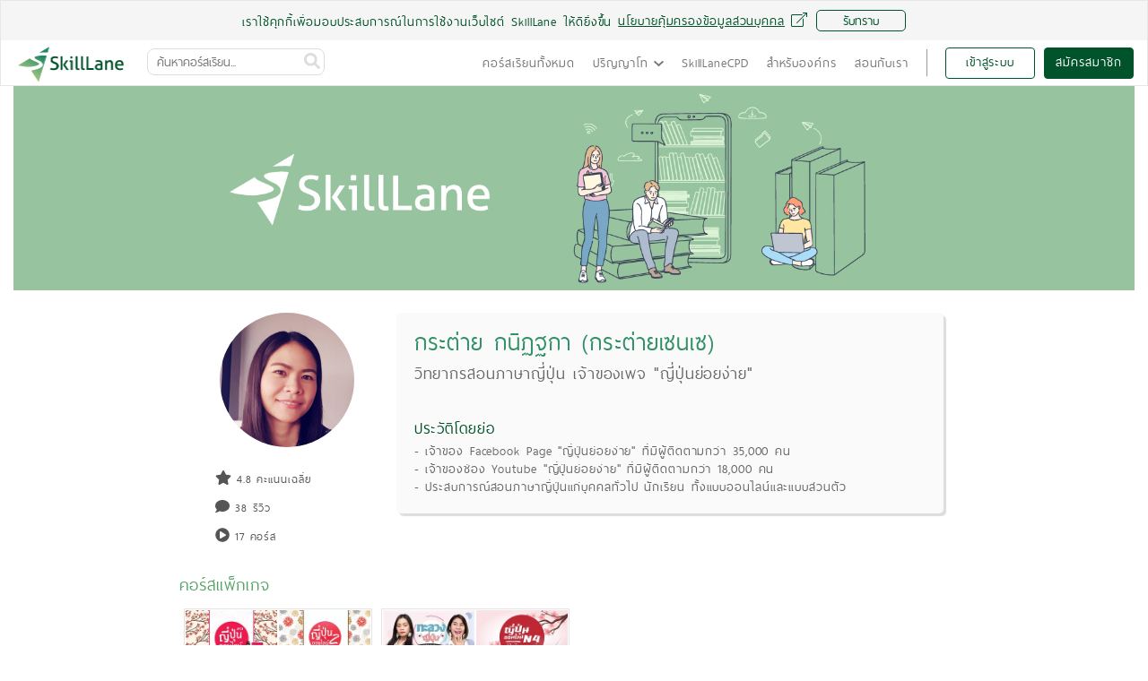

--- FILE ---
content_type: text/html; charset=utf-8
request_url: https://www.skilllane.com/instructors/japaneseiseasy
body_size: 1039322
content:
<!DOCTYPE html>
<html>
<head>
<script type="text/javascript">window.NREUM||(NREUM={});NREUM.info={"beacon":"bam.nr-data.net","errorBeacon":"bam.nr-data.net","licenseKey":"fbe07365a3","applicationID":"8014765","transactionName":"cA5XRkdcDVkHFBsMW0AVS0dWRw5HEUlHDVpE","queueTime":0,"applicationTime":6293,"agent":""}</script>
<script type="text/javascript">(window.NREUM||(NREUM={})).init={ajax:{deny_list:["bam.nr-data.net"]},feature_flags:["soft_nav"]};(window.NREUM||(NREUM={})).loader_config={licenseKey:"fbe07365a3",applicationID:"8014765",browserID:"8014848"};;/*! For license information please see nr-loader-rum-1.308.0.min.js.LICENSE.txt */
(()=>{var e,t,r={163:(e,t,r)=>{"use strict";r.d(t,{j:()=>E});var n=r(384),i=r(1741);var a=r(2555);r(860).K7.genericEvents;const s="experimental.resources",o="register",c=e=>{if(!e||"string"!=typeof e)return!1;try{document.createDocumentFragment().querySelector(e)}catch{return!1}return!0};var d=r(2614),u=r(944),l=r(8122);const f="[data-nr-mask]",g=e=>(0,l.a)(e,(()=>{const e={feature_flags:[],experimental:{allow_registered_children:!1,resources:!1},mask_selector:"*",block_selector:"[data-nr-block]",mask_input_options:{color:!1,date:!1,"datetime-local":!1,email:!1,month:!1,number:!1,range:!1,search:!1,tel:!1,text:!1,time:!1,url:!1,week:!1,textarea:!1,select:!1,password:!0}};return{ajax:{deny_list:void 0,block_internal:!0,enabled:!0,autoStart:!0},api:{get allow_registered_children(){return e.feature_flags.includes(o)||e.experimental.allow_registered_children},set allow_registered_children(t){e.experimental.allow_registered_children=t},duplicate_registered_data:!1},browser_consent_mode:{enabled:!1},distributed_tracing:{enabled:void 0,exclude_newrelic_header:void 0,cors_use_newrelic_header:void 0,cors_use_tracecontext_headers:void 0,allowed_origins:void 0},get feature_flags(){return e.feature_flags},set feature_flags(t){e.feature_flags=t},generic_events:{enabled:!0,autoStart:!0},harvest:{interval:30},jserrors:{enabled:!0,autoStart:!0},logging:{enabled:!0,autoStart:!0},metrics:{enabled:!0,autoStart:!0},obfuscate:void 0,page_action:{enabled:!0},page_view_event:{enabled:!0,autoStart:!0},page_view_timing:{enabled:!0,autoStart:!0},performance:{capture_marks:!1,capture_measures:!1,capture_detail:!0,resources:{get enabled(){return e.feature_flags.includes(s)||e.experimental.resources},set enabled(t){e.experimental.resources=t},asset_types:[],first_party_domains:[],ignore_newrelic:!0}},privacy:{cookies_enabled:!0},proxy:{assets:void 0,beacon:void 0},session:{expiresMs:d.wk,inactiveMs:d.BB},session_replay:{autoStart:!0,enabled:!1,preload:!1,sampling_rate:10,error_sampling_rate:100,collect_fonts:!1,inline_images:!1,fix_stylesheets:!0,mask_all_inputs:!0,get mask_text_selector(){return e.mask_selector},set mask_text_selector(t){c(t)?e.mask_selector="".concat(t,",").concat(f):""===t||null===t?e.mask_selector=f:(0,u.R)(5,t)},get block_class(){return"nr-block"},get ignore_class(){return"nr-ignore"},get mask_text_class(){return"nr-mask"},get block_selector(){return e.block_selector},set block_selector(t){c(t)?e.block_selector+=",".concat(t):""!==t&&(0,u.R)(6,t)},get mask_input_options(){return e.mask_input_options},set mask_input_options(t){t&&"object"==typeof t?e.mask_input_options={...t,password:!0}:(0,u.R)(7,t)}},session_trace:{enabled:!0,autoStart:!0},soft_navigations:{enabled:!0,autoStart:!0},spa:{enabled:!0,autoStart:!0},ssl:void 0,user_actions:{enabled:!0,elementAttributes:["id","className","tagName","type"]}}})());var p=r(6154),m=r(9324);let h=0;const v={buildEnv:m.F3,distMethod:m.Xs,version:m.xv,originTime:p.WN},b={consented:!1},y={appMetadata:{},get consented(){return this.session?.state?.consent||b.consented},set consented(e){b.consented=e},customTransaction:void 0,denyList:void 0,disabled:!1,harvester:void 0,isolatedBacklog:!1,isRecording:!1,loaderType:void 0,maxBytes:3e4,obfuscator:void 0,onerror:void 0,ptid:void 0,releaseIds:{},session:void 0,timeKeeper:void 0,registeredEntities:[],jsAttributesMetadata:{bytes:0},get harvestCount(){return++h}},_=e=>{const t=(0,l.a)(e,y),r=Object.keys(v).reduce((e,t)=>(e[t]={value:v[t],writable:!1,configurable:!0,enumerable:!0},e),{});return Object.defineProperties(t,r)};var w=r(5701);const x=e=>{const t=e.startsWith("http");e+="/",r.p=t?e:"https://"+e};var R=r(7836),k=r(3241);const A={accountID:void 0,trustKey:void 0,agentID:void 0,licenseKey:void 0,applicationID:void 0,xpid:void 0},S=e=>(0,l.a)(e,A),T=new Set;function E(e,t={},r,s){let{init:o,info:c,loader_config:d,runtime:u={},exposed:l=!0}=t;if(!c){const e=(0,n.pV)();o=e.init,c=e.info,d=e.loader_config}e.init=g(o||{}),e.loader_config=S(d||{}),c.jsAttributes??={},p.bv&&(c.jsAttributes.isWorker=!0),e.info=(0,a.D)(c);const f=e.init,m=[c.beacon,c.errorBeacon];T.has(e.agentIdentifier)||(f.proxy.assets&&(x(f.proxy.assets),m.push(f.proxy.assets)),f.proxy.beacon&&m.push(f.proxy.beacon),e.beacons=[...m],function(e){const t=(0,n.pV)();Object.getOwnPropertyNames(i.W.prototype).forEach(r=>{const n=i.W.prototype[r];if("function"!=typeof n||"constructor"===n)return;let a=t[r];e[r]&&!1!==e.exposed&&"micro-agent"!==e.runtime?.loaderType&&(t[r]=(...t)=>{const n=e[r](...t);return a?a(...t):n})})}(e),(0,n.US)("activatedFeatures",w.B)),u.denyList=[...f.ajax.deny_list||[],...f.ajax.block_internal?m:[]],u.ptid=e.agentIdentifier,u.loaderType=r,e.runtime=_(u),T.has(e.agentIdentifier)||(e.ee=R.ee.get(e.agentIdentifier),e.exposed=l,(0,k.W)({agentIdentifier:e.agentIdentifier,drained:!!w.B?.[e.agentIdentifier],type:"lifecycle",name:"initialize",feature:void 0,data:e.config})),T.add(e.agentIdentifier)}},384:(e,t,r)=>{"use strict";r.d(t,{NT:()=>s,US:()=>u,Zm:()=>o,bQ:()=>d,dV:()=>c,pV:()=>l});var n=r(6154),i=r(1863),a=r(1910);const s={beacon:"bam.nr-data.net",errorBeacon:"bam.nr-data.net"};function o(){return n.gm.NREUM||(n.gm.NREUM={}),void 0===n.gm.newrelic&&(n.gm.newrelic=n.gm.NREUM),n.gm.NREUM}function c(){let e=o();return e.o||(e.o={ST:n.gm.setTimeout,SI:n.gm.setImmediate||n.gm.setInterval,CT:n.gm.clearTimeout,XHR:n.gm.XMLHttpRequest,REQ:n.gm.Request,EV:n.gm.Event,PR:n.gm.Promise,MO:n.gm.MutationObserver,FETCH:n.gm.fetch,WS:n.gm.WebSocket},(0,a.i)(...Object.values(e.o))),e}function d(e,t){let r=o();r.initializedAgents??={},t.initializedAt={ms:(0,i.t)(),date:new Date},r.initializedAgents[e]=t}function u(e,t){o()[e]=t}function l(){return function(){let e=o();const t=e.info||{};e.info={beacon:s.beacon,errorBeacon:s.errorBeacon,...t}}(),function(){let e=o();const t=e.init||{};e.init={...t}}(),c(),function(){let e=o();const t=e.loader_config||{};e.loader_config={...t}}(),o()}},782:(e,t,r)=>{"use strict";r.d(t,{T:()=>n});const n=r(860).K7.pageViewTiming},860:(e,t,r)=>{"use strict";r.d(t,{$J:()=>u,K7:()=>c,P3:()=>d,XX:()=>i,Yy:()=>o,df:()=>a,qY:()=>n,v4:()=>s});const n="events",i="jserrors",a="browser/blobs",s="rum",o="browser/logs",c={ajax:"ajax",genericEvents:"generic_events",jserrors:i,logging:"logging",metrics:"metrics",pageAction:"page_action",pageViewEvent:"page_view_event",pageViewTiming:"page_view_timing",sessionReplay:"session_replay",sessionTrace:"session_trace",softNav:"soft_navigations",spa:"spa"},d={[c.pageViewEvent]:1,[c.pageViewTiming]:2,[c.metrics]:3,[c.jserrors]:4,[c.spa]:5,[c.ajax]:6,[c.sessionTrace]:7,[c.softNav]:8,[c.sessionReplay]:9,[c.logging]:10,[c.genericEvents]:11},u={[c.pageViewEvent]:s,[c.pageViewTiming]:n,[c.ajax]:n,[c.spa]:n,[c.softNav]:n,[c.metrics]:i,[c.jserrors]:i,[c.sessionTrace]:a,[c.sessionReplay]:a,[c.logging]:o,[c.genericEvents]:"ins"}},944:(e,t,r)=>{"use strict";r.d(t,{R:()=>i});var n=r(3241);function i(e,t){"function"==typeof console.debug&&(console.debug("New Relic Warning: https://github.com/newrelic/newrelic-browser-agent/blob/main/docs/warning-codes.md#".concat(e),t),(0,n.W)({agentIdentifier:null,drained:null,type:"data",name:"warn",feature:"warn",data:{code:e,secondary:t}}))}},1687:(e,t,r)=>{"use strict";r.d(t,{Ak:()=>d,Ze:()=>f,x3:()=>u});var n=r(3241),i=r(7836),a=r(3606),s=r(860),o=r(2646);const c={};function d(e,t){const r={staged:!1,priority:s.P3[t]||0};l(e),c[e].get(t)||c[e].set(t,r)}function u(e,t){e&&c[e]&&(c[e].get(t)&&c[e].delete(t),p(e,t,!1),c[e].size&&g(e))}function l(e){if(!e)throw new Error("agentIdentifier required");c[e]||(c[e]=new Map)}function f(e="",t="feature",r=!1){if(l(e),!e||!c[e].get(t)||r)return p(e,t);c[e].get(t).staged=!0,g(e)}function g(e){const t=Array.from(c[e]);t.every(([e,t])=>t.staged)&&(t.sort((e,t)=>e[1].priority-t[1].priority),t.forEach(([t])=>{c[e].delete(t),p(e,t)}))}function p(e,t,r=!0){const s=e?i.ee.get(e):i.ee,c=a.i.handlers;if(!s.aborted&&s.backlog&&c){if((0,n.W)({agentIdentifier:e,type:"lifecycle",name:"drain",feature:t}),r){const e=s.backlog[t],r=c[t];if(r){for(let t=0;e&&t<e.length;++t)m(e[t],r);Object.entries(r).forEach(([e,t])=>{Object.values(t||{}).forEach(t=>{t[0]?.on&&t[0]?.context()instanceof o.y&&t[0].on(e,t[1])})})}}s.isolatedBacklog||delete c[t],s.backlog[t]=null,s.emit("drain-"+t,[])}}function m(e,t){var r=e[1];Object.values(t[r]||{}).forEach(t=>{var r=e[0];if(t[0]===r){var n=t[1],i=e[3],a=e[2];n.apply(i,a)}})}},1738:(e,t,r)=>{"use strict";r.d(t,{U:()=>g,Y:()=>f});var n=r(3241),i=r(9908),a=r(1863),s=r(944),o=r(5701),c=r(3969),d=r(8362),u=r(860),l=r(4261);function f(e,t,r,a){const f=a||r;!f||f[e]&&f[e]!==d.d.prototype[e]||(f[e]=function(){(0,i.p)(c.xV,["API/"+e+"/called"],void 0,u.K7.metrics,r.ee),(0,n.W)({agentIdentifier:r.agentIdentifier,drained:!!o.B?.[r.agentIdentifier],type:"data",name:"api",feature:l.Pl+e,data:{}});try{return t.apply(this,arguments)}catch(e){(0,s.R)(23,e)}})}function g(e,t,r,n,s){const o=e.info;null===r?delete o.jsAttributes[t]:o.jsAttributes[t]=r,(s||null===r)&&(0,i.p)(l.Pl+n,[(0,a.t)(),t,r],void 0,"session",e.ee)}},1741:(e,t,r)=>{"use strict";r.d(t,{W:()=>a});var n=r(944),i=r(4261);class a{#e(e,...t){if(this[e]!==a.prototype[e])return this[e](...t);(0,n.R)(35,e)}addPageAction(e,t){return this.#e(i.hG,e,t)}register(e){return this.#e(i.eY,e)}recordCustomEvent(e,t){return this.#e(i.fF,e,t)}setPageViewName(e,t){return this.#e(i.Fw,e,t)}setCustomAttribute(e,t,r){return this.#e(i.cD,e,t,r)}noticeError(e,t){return this.#e(i.o5,e,t)}setUserId(e,t=!1){return this.#e(i.Dl,e,t)}setApplicationVersion(e){return this.#e(i.nb,e)}setErrorHandler(e){return this.#e(i.bt,e)}addRelease(e,t){return this.#e(i.k6,e,t)}log(e,t){return this.#e(i.$9,e,t)}start(){return this.#e(i.d3)}finished(e){return this.#e(i.BL,e)}recordReplay(){return this.#e(i.CH)}pauseReplay(){return this.#e(i.Tb)}addToTrace(e){return this.#e(i.U2,e)}setCurrentRouteName(e){return this.#e(i.PA,e)}interaction(e){return this.#e(i.dT,e)}wrapLogger(e,t,r){return this.#e(i.Wb,e,t,r)}measure(e,t){return this.#e(i.V1,e,t)}consent(e){return this.#e(i.Pv,e)}}},1863:(e,t,r)=>{"use strict";function n(){return Math.floor(performance.now())}r.d(t,{t:()=>n})},1910:(e,t,r)=>{"use strict";r.d(t,{i:()=>a});var n=r(944);const i=new Map;function a(...e){return e.every(e=>{if(i.has(e))return i.get(e);const t="function"==typeof e?e.toString():"",r=t.includes("[native code]"),a=t.includes("nrWrapper");return r||a||(0,n.R)(64,e?.name||t),i.set(e,r),r})}},2555:(e,t,r)=>{"use strict";r.d(t,{D:()=>o,f:()=>s});var n=r(384),i=r(8122);const a={beacon:n.NT.beacon,errorBeacon:n.NT.errorBeacon,licenseKey:void 0,applicationID:void 0,sa:void 0,queueTime:void 0,applicationTime:void 0,ttGuid:void 0,user:void 0,account:void 0,product:void 0,extra:void 0,jsAttributes:{},userAttributes:void 0,atts:void 0,transactionName:void 0,tNamePlain:void 0};function s(e){try{return!!e.licenseKey&&!!e.errorBeacon&&!!e.applicationID}catch(e){return!1}}const o=e=>(0,i.a)(e,a)},2614:(e,t,r)=>{"use strict";r.d(t,{BB:()=>s,H3:()=>n,g:()=>d,iL:()=>c,tS:()=>o,uh:()=>i,wk:()=>a});const n="NRBA",i="SESSION",a=144e5,s=18e5,o={STARTED:"session-started",PAUSE:"session-pause",RESET:"session-reset",RESUME:"session-resume",UPDATE:"session-update"},c={SAME_TAB:"same-tab",CROSS_TAB:"cross-tab"},d={OFF:0,FULL:1,ERROR:2}},2646:(e,t,r)=>{"use strict";r.d(t,{y:()=>n});class n{constructor(e){this.contextId=e}}},2843:(e,t,r)=>{"use strict";r.d(t,{G:()=>a,u:()=>i});var n=r(3878);function i(e,t=!1,r,i){(0,n.DD)("visibilitychange",function(){if(t)return void("hidden"===document.visibilityState&&e());e(document.visibilityState)},r,i)}function a(e,t,r){(0,n.sp)("pagehide",e,t,r)}},3241:(e,t,r)=>{"use strict";r.d(t,{W:()=>a});var n=r(6154);const i="newrelic";function a(e={}){try{n.gm.dispatchEvent(new CustomEvent(i,{detail:e}))}catch(e){}}},3606:(e,t,r)=>{"use strict";r.d(t,{i:()=>a});var n=r(9908);a.on=s;var i=a.handlers={};function a(e,t,r,a){s(a||n.d,i,e,t,r)}function s(e,t,r,i,a){a||(a="feature"),e||(e=n.d);var s=t[a]=t[a]||{};(s[r]=s[r]||[]).push([e,i])}},3878:(e,t,r)=>{"use strict";function n(e,t){return{capture:e,passive:!1,signal:t}}function i(e,t,r=!1,i){window.addEventListener(e,t,n(r,i))}function a(e,t,r=!1,i){document.addEventListener(e,t,n(r,i))}r.d(t,{DD:()=>a,jT:()=>n,sp:()=>i})},3969:(e,t,r)=>{"use strict";r.d(t,{TZ:()=>n,XG:()=>o,rs:()=>i,xV:()=>s,z_:()=>a});const n=r(860).K7.metrics,i="sm",a="cm",s="storeSupportabilityMetrics",o="storeEventMetrics"},4234:(e,t,r)=>{"use strict";r.d(t,{W:()=>a});var n=r(7836),i=r(1687);class a{constructor(e,t){this.agentIdentifier=e,this.ee=n.ee.get(e),this.featureName=t,this.blocked=!1}deregisterDrain(){(0,i.x3)(this.agentIdentifier,this.featureName)}}},4261:(e,t,r)=>{"use strict";r.d(t,{$9:()=>d,BL:()=>o,CH:()=>g,Dl:()=>_,Fw:()=>y,PA:()=>h,Pl:()=>n,Pv:()=>k,Tb:()=>l,U2:()=>a,V1:()=>R,Wb:()=>x,bt:()=>b,cD:()=>v,d3:()=>w,dT:()=>c,eY:()=>p,fF:()=>f,hG:()=>i,k6:()=>s,nb:()=>m,o5:()=>u});const n="api-",i="addPageAction",a="addToTrace",s="addRelease",o="finished",c="interaction",d="log",u="noticeError",l="pauseReplay",f="recordCustomEvent",g="recordReplay",p="register",m="setApplicationVersion",h="setCurrentRouteName",v="setCustomAttribute",b="setErrorHandler",y="setPageViewName",_="setUserId",w="start",x="wrapLogger",R="measure",k="consent"},5289:(e,t,r)=>{"use strict";r.d(t,{GG:()=>s,Qr:()=>c,sB:()=>o});var n=r(3878),i=r(6389);function a(){return"undefined"==typeof document||"complete"===document.readyState}function s(e,t){if(a())return e();const r=(0,i.J)(e),s=setInterval(()=>{a()&&(clearInterval(s),r())},500);(0,n.sp)("load",r,t)}function o(e){if(a())return e();(0,n.DD)("DOMContentLoaded",e)}function c(e){if(a())return e();(0,n.sp)("popstate",e)}},5607:(e,t,r)=>{"use strict";r.d(t,{W:()=>n});const n=(0,r(9566).bz)()},5701:(e,t,r)=>{"use strict";r.d(t,{B:()=>a,t:()=>s});var n=r(3241);const i=new Set,a={};function s(e,t){const r=t.agentIdentifier;a[r]??={},e&&"object"==typeof e&&(i.has(r)||(t.ee.emit("rumresp",[e]),a[r]=e,i.add(r),(0,n.W)({agentIdentifier:r,loaded:!0,drained:!0,type:"lifecycle",name:"load",feature:void 0,data:e})))}},6154:(e,t,r)=>{"use strict";r.d(t,{OF:()=>c,RI:()=>i,WN:()=>u,bv:()=>a,eN:()=>l,gm:()=>s,mw:()=>o,sb:()=>d});var n=r(1863);const i="undefined"!=typeof window&&!!window.document,a="undefined"!=typeof WorkerGlobalScope&&("undefined"!=typeof self&&self instanceof WorkerGlobalScope&&self.navigator instanceof WorkerNavigator||"undefined"!=typeof globalThis&&globalThis instanceof WorkerGlobalScope&&globalThis.navigator instanceof WorkerNavigator),s=i?window:"undefined"!=typeof WorkerGlobalScope&&("undefined"!=typeof self&&self instanceof WorkerGlobalScope&&self||"undefined"!=typeof globalThis&&globalThis instanceof WorkerGlobalScope&&globalThis),o=Boolean("hidden"===s?.document?.visibilityState),c=/iPad|iPhone|iPod/.test(s.navigator?.userAgent),d=c&&"undefined"==typeof SharedWorker,u=((()=>{const e=s.navigator?.userAgent?.match(/Firefox[/\s](\d+\.\d+)/);Array.isArray(e)&&e.length>=2&&e[1]})(),Date.now()-(0,n.t)()),l=()=>"undefined"!=typeof PerformanceNavigationTiming&&s?.performance?.getEntriesByType("navigation")?.[0]?.responseStart},6389:(e,t,r)=>{"use strict";function n(e,t=500,r={}){const n=r?.leading||!1;let i;return(...r)=>{n&&void 0===i&&(e.apply(this,r),i=setTimeout(()=>{i=clearTimeout(i)},t)),n||(clearTimeout(i),i=setTimeout(()=>{e.apply(this,r)},t))}}function i(e){let t=!1;return(...r)=>{t||(t=!0,e.apply(this,r))}}r.d(t,{J:()=>i,s:()=>n})},6630:(e,t,r)=>{"use strict";r.d(t,{T:()=>n});const n=r(860).K7.pageViewEvent},7699:(e,t,r)=>{"use strict";r.d(t,{It:()=>a,KC:()=>o,No:()=>i,qh:()=>s});var n=r(860);const i=16e3,a=1e6,s="SESSION_ERROR",o={[n.K7.logging]:!0,[n.K7.genericEvents]:!1,[n.K7.jserrors]:!1,[n.K7.ajax]:!1}},7836:(e,t,r)=>{"use strict";r.d(t,{P:()=>o,ee:()=>c});var n=r(384),i=r(8990),a=r(2646),s=r(5607);const o="nr@context:".concat(s.W),c=function e(t,r){var n={},s={},u={},l=!1;try{l=16===r.length&&d.initializedAgents?.[r]?.runtime.isolatedBacklog}catch(e){}var f={on:p,addEventListener:p,removeEventListener:function(e,t){var r=n[e];if(!r)return;for(var i=0;i<r.length;i++)r[i]===t&&r.splice(i,1)},emit:function(e,r,n,i,a){!1!==a&&(a=!0);if(c.aborted&&!i)return;t&&a&&t.emit(e,r,n);var o=g(n);m(e).forEach(e=>{e.apply(o,r)});var d=v()[s[e]];d&&d.push([f,e,r,o]);return o},get:h,listeners:m,context:g,buffer:function(e,t){const r=v();if(t=t||"feature",f.aborted)return;Object.entries(e||{}).forEach(([e,n])=>{s[n]=t,t in r||(r[t]=[])})},abort:function(){f._aborted=!0,Object.keys(f.backlog).forEach(e=>{delete f.backlog[e]})},isBuffering:function(e){return!!v()[s[e]]},debugId:r,backlog:l?{}:t&&"object"==typeof t.backlog?t.backlog:{},isolatedBacklog:l};return Object.defineProperty(f,"aborted",{get:()=>{let e=f._aborted||!1;return e||(t&&(e=t.aborted),e)}}),f;function g(e){return e&&e instanceof a.y?e:e?(0,i.I)(e,o,()=>new a.y(o)):new a.y(o)}function p(e,t){n[e]=m(e).concat(t)}function m(e){return n[e]||[]}function h(t){return u[t]=u[t]||e(f,t)}function v(){return f.backlog}}(void 0,"globalEE"),d=(0,n.Zm)();d.ee||(d.ee=c)},8122:(e,t,r)=>{"use strict";r.d(t,{a:()=>i});var n=r(944);function i(e,t){try{if(!e||"object"!=typeof e)return(0,n.R)(3);if(!t||"object"!=typeof t)return(0,n.R)(4);const r=Object.create(Object.getPrototypeOf(t),Object.getOwnPropertyDescriptors(t)),a=0===Object.keys(r).length?e:r;for(let s in a)if(void 0!==e[s])try{if(null===e[s]){r[s]=null;continue}Array.isArray(e[s])&&Array.isArray(t[s])?r[s]=Array.from(new Set([...e[s],...t[s]])):"object"==typeof e[s]&&"object"==typeof t[s]?r[s]=i(e[s],t[s]):r[s]=e[s]}catch(e){r[s]||(0,n.R)(1,e)}return r}catch(e){(0,n.R)(2,e)}}},8362:(e,t,r)=>{"use strict";r.d(t,{d:()=>a});var n=r(9566),i=r(1741);class a extends i.W{agentIdentifier=(0,n.LA)(16)}},8374:(e,t,r)=>{r.nc=(()=>{try{return document?.currentScript?.nonce}catch(e){}return""})()},8990:(e,t,r)=>{"use strict";r.d(t,{I:()=>i});var n=Object.prototype.hasOwnProperty;function i(e,t,r){if(n.call(e,t))return e[t];var i=r();if(Object.defineProperty&&Object.keys)try{return Object.defineProperty(e,t,{value:i,writable:!0,enumerable:!1}),i}catch(e){}return e[t]=i,i}},9324:(e,t,r)=>{"use strict";r.d(t,{F3:()=>i,Xs:()=>a,xv:()=>n});const n="1.308.0",i="PROD",a="CDN"},9566:(e,t,r)=>{"use strict";r.d(t,{LA:()=>o,bz:()=>s});var n=r(6154);const i="xxxxxxxx-xxxx-4xxx-yxxx-xxxxxxxxxxxx";function a(e,t){return e?15&e[t]:16*Math.random()|0}function s(){const e=n.gm?.crypto||n.gm?.msCrypto;let t,r=0;return e&&e.getRandomValues&&(t=e.getRandomValues(new Uint8Array(30))),i.split("").map(e=>"x"===e?a(t,r++).toString(16):"y"===e?(3&a()|8).toString(16):e).join("")}function o(e){const t=n.gm?.crypto||n.gm?.msCrypto;let r,i=0;t&&t.getRandomValues&&(r=t.getRandomValues(new Uint8Array(e)));const s=[];for(var o=0;o<e;o++)s.push(a(r,i++).toString(16));return s.join("")}},9908:(e,t,r)=>{"use strict";r.d(t,{d:()=>n,p:()=>i});var n=r(7836).ee.get("handle");function i(e,t,r,i,a){a?(a.buffer([e],i),a.emit(e,t,r)):(n.buffer([e],i),n.emit(e,t,r))}}},n={};function i(e){var t=n[e];if(void 0!==t)return t.exports;var a=n[e]={exports:{}};return r[e](a,a.exports,i),a.exports}i.m=r,i.d=(e,t)=>{for(var r in t)i.o(t,r)&&!i.o(e,r)&&Object.defineProperty(e,r,{enumerable:!0,get:t[r]})},i.f={},i.e=e=>Promise.all(Object.keys(i.f).reduce((t,r)=>(i.f[r](e,t),t),[])),i.u=e=>"nr-rum-1.308.0.min.js",i.o=(e,t)=>Object.prototype.hasOwnProperty.call(e,t),e={},t="NRBA-1.308.0.PROD:",i.l=(r,n,a,s)=>{if(e[r])e[r].push(n);else{var o,c;if(void 0!==a)for(var d=document.getElementsByTagName("script"),u=0;u<d.length;u++){var l=d[u];if(l.getAttribute("src")==r||l.getAttribute("data-webpack")==t+a){o=l;break}}if(!o){c=!0;var f={296:"sha512-+MIMDsOcckGXa1EdWHqFNv7P+JUkd5kQwCBr3KE6uCvnsBNUrdSt4a/3/L4j4TxtnaMNjHpza2/erNQbpacJQA=="};(o=document.createElement("script")).charset="utf-8",i.nc&&o.setAttribute("nonce",i.nc),o.setAttribute("data-webpack",t+a),o.src=r,0!==o.src.indexOf(window.location.origin+"/")&&(o.crossOrigin="anonymous"),f[s]&&(o.integrity=f[s])}e[r]=[n];var g=(t,n)=>{o.onerror=o.onload=null,clearTimeout(p);var i=e[r];if(delete e[r],o.parentNode&&o.parentNode.removeChild(o),i&&i.forEach(e=>e(n)),t)return t(n)},p=setTimeout(g.bind(null,void 0,{type:"timeout",target:o}),12e4);o.onerror=g.bind(null,o.onerror),o.onload=g.bind(null,o.onload),c&&document.head.appendChild(o)}},i.r=e=>{"undefined"!=typeof Symbol&&Symbol.toStringTag&&Object.defineProperty(e,Symbol.toStringTag,{value:"Module"}),Object.defineProperty(e,"__esModule",{value:!0})},i.p="https://js-agent.newrelic.com/",(()=>{var e={374:0,840:0};i.f.j=(t,r)=>{var n=i.o(e,t)?e[t]:void 0;if(0!==n)if(n)r.push(n[2]);else{var a=new Promise((r,i)=>n=e[t]=[r,i]);r.push(n[2]=a);var s=i.p+i.u(t),o=new Error;i.l(s,r=>{if(i.o(e,t)&&(0!==(n=e[t])&&(e[t]=void 0),n)){var a=r&&("load"===r.type?"missing":r.type),s=r&&r.target&&r.target.src;o.message="Loading chunk "+t+" failed: ("+a+": "+s+")",o.name="ChunkLoadError",o.type=a,o.request=s,n[1](o)}},"chunk-"+t,t)}};var t=(t,r)=>{var n,a,[s,o,c]=r,d=0;if(s.some(t=>0!==e[t])){for(n in o)i.o(o,n)&&(i.m[n]=o[n]);if(c)c(i)}for(t&&t(r);d<s.length;d++)a=s[d],i.o(e,a)&&e[a]&&e[a][0](),e[a]=0},r=self["webpackChunk:NRBA-1.308.0.PROD"]=self["webpackChunk:NRBA-1.308.0.PROD"]||[];r.forEach(t.bind(null,0)),r.push=t.bind(null,r.push.bind(r))})(),(()=>{"use strict";i(8374);var e=i(8362),t=i(860);const r=Object.values(t.K7);var n=i(163);var a=i(9908),s=i(1863),o=i(4261),c=i(1738);var d=i(1687),u=i(4234),l=i(5289),f=i(6154),g=i(944),p=i(384);const m=e=>f.RI&&!0===e?.privacy.cookies_enabled;function h(e){return!!(0,p.dV)().o.MO&&m(e)&&!0===e?.session_trace.enabled}var v=i(6389),b=i(7699);class y extends u.W{constructor(e,t){super(e.agentIdentifier,t),this.agentRef=e,this.abortHandler=void 0,this.featAggregate=void 0,this.loadedSuccessfully=void 0,this.onAggregateImported=new Promise(e=>{this.loadedSuccessfully=e}),this.deferred=Promise.resolve(),!1===e.init[this.featureName].autoStart?this.deferred=new Promise((t,r)=>{this.ee.on("manual-start-all",(0,v.J)(()=>{(0,d.Ak)(e.agentIdentifier,this.featureName),t()}))}):(0,d.Ak)(e.agentIdentifier,t)}importAggregator(e,t,r={}){if(this.featAggregate)return;const n=async()=>{let n;await this.deferred;try{if(m(e.init)){const{setupAgentSession:t}=await i.e(296).then(i.bind(i,3305));n=t(e)}}catch(e){(0,g.R)(20,e),this.ee.emit("internal-error",[e]),(0,a.p)(b.qh,[e],void 0,this.featureName,this.ee)}try{if(!this.#t(this.featureName,n,e.init))return(0,d.Ze)(this.agentIdentifier,this.featureName),void this.loadedSuccessfully(!1);const{Aggregate:i}=await t();this.featAggregate=new i(e,r),e.runtime.harvester.initializedAggregates.push(this.featAggregate),this.loadedSuccessfully(!0)}catch(e){(0,g.R)(34,e),this.abortHandler?.(),(0,d.Ze)(this.agentIdentifier,this.featureName,!0),this.loadedSuccessfully(!1),this.ee&&this.ee.abort()}};f.RI?(0,l.GG)(()=>n(),!0):n()}#t(e,r,n){if(this.blocked)return!1;switch(e){case t.K7.sessionReplay:return h(n)&&!!r;case t.K7.sessionTrace:return!!r;default:return!0}}}var _=i(6630),w=i(2614),x=i(3241);class R extends y{static featureName=_.T;constructor(e){var t;super(e,_.T),this.setupInspectionEvents(e.agentIdentifier),t=e,(0,c.Y)(o.Fw,function(e,r){"string"==typeof e&&("/"!==e.charAt(0)&&(e="/"+e),t.runtime.customTransaction=(r||"http://custom.transaction")+e,(0,a.p)(o.Pl+o.Fw,[(0,s.t)()],void 0,void 0,t.ee))},t),this.importAggregator(e,()=>i.e(296).then(i.bind(i,3943)))}setupInspectionEvents(e){const t=(t,r)=>{t&&(0,x.W)({agentIdentifier:e,timeStamp:t.timeStamp,loaded:"complete"===t.target.readyState,type:"window",name:r,data:t.target.location+""})};(0,l.sB)(e=>{t(e,"DOMContentLoaded")}),(0,l.GG)(e=>{t(e,"load")}),(0,l.Qr)(e=>{t(e,"navigate")}),this.ee.on(w.tS.UPDATE,(t,r)=>{(0,x.W)({agentIdentifier:e,type:"lifecycle",name:"session",data:r})})}}class k extends e.d{constructor(e){var t;(super(),f.gm)?(this.features={},(0,p.bQ)(this.agentIdentifier,this),this.desiredFeatures=new Set(e.features||[]),this.desiredFeatures.add(R),(0,n.j)(this,e,e.loaderType||"agent"),t=this,(0,c.Y)(o.cD,function(e,r,n=!1){if("string"==typeof e){if(["string","number","boolean"].includes(typeof r)||null===r)return(0,c.U)(t,e,r,o.cD,n);(0,g.R)(40,typeof r)}else(0,g.R)(39,typeof e)},t),function(e){(0,c.Y)(o.Dl,function(t,r=!1){if("string"!=typeof t&&null!==t)return void(0,g.R)(41,typeof t);const n=e.info.jsAttributes["enduser.id"];r&&null!=n&&n!==t?(0,a.p)(o.Pl+"setUserIdAndResetSession",[t],void 0,"session",e.ee):(0,c.U)(e,"enduser.id",t,o.Dl,!0)},e)}(this),function(e){(0,c.Y)(o.nb,function(t){if("string"==typeof t||null===t)return(0,c.U)(e,"application.version",t,o.nb,!1);(0,g.R)(42,typeof t)},e)}(this),function(e){(0,c.Y)(o.d3,function(){e.ee.emit("manual-start-all")},e)}(this),function(e){(0,c.Y)(o.Pv,function(t=!0){if("boolean"==typeof t){if((0,a.p)(o.Pl+o.Pv,[t],void 0,"session",e.ee),e.runtime.consented=t,t){const t=e.features.page_view_event;t.onAggregateImported.then(e=>{const r=t.featAggregate;e&&!r.sentRum&&r.sendRum()})}}else(0,g.R)(65,typeof t)},e)}(this),this.run()):(0,g.R)(21)}get config(){return{info:this.info,init:this.init,loader_config:this.loader_config,runtime:this.runtime}}get api(){return this}run(){try{const e=function(e){const t={};return r.forEach(r=>{t[r]=!!e[r]?.enabled}),t}(this.init),n=[...this.desiredFeatures];n.sort((e,r)=>t.P3[e.featureName]-t.P3[r.featureName]),n.forEach(r=>{if(!e[r.featureName]&&r.featureName!==t.K7.pageViewEvent)return;if(r.featureName===t.K7.spa)return void(0,g.R)(67);const n=function(e){switch(e){case t.K7.ajax:return[t.K7.jserrors];case t.K7.sessionTrace:return[t.K7.ajax,t.K7.pageViewEvent];case t.K7.sessionReplay:return[t.K7.sessionTrace];case t.K7.pageViewTiming:return[t.K7.pageViewEvent];default:return[]}}(r.featureName).filter(e=>!(e in this.features));n.length>0&&(0,g.R)(36,{targetFeature:r.featureName,missingDependencies:n}),this.features[r.featureName]=new r(this)})}catch(e){(0,g.R)(22,e);for(const e in this.features)this.features[e].abortHandler?.();const t=(0,p.Zm)();delete t.initializedAgents[this.agentIdentifier]?.features,delete this.sharedAggregator;return t.ee.get(this.agentIdentifier).abort(),!1}}}var A=i(2843),S=i(782);class T extends y{static featureName=S.T;constructor(e){super(e,S.T),f.RI&&((0,A.u)(()=>(0,a.p)("docHidden",[(0,s.t)()],void 0,S.T,this.ee),!0),(0,A.G)(()=>(0,a.p)("winPagehide",[(0,s.t)()],void 0,S.T,this.ee)),this.importAggregator(e,()=>i.e(296).then(i.bind(i,2117))))}}var E=i(3969);class I extends y{static featureName=E.TZ;constructor(e){super(e,E.TZ),f.RI&&document.addEventListener("securitypolicyviolation",e=>{(0,a.p)(E.xV,["Generic/CSPViolation/Detected"],void 0,this.featureName,this.ee)}),this.importAggregator(e,()=>i.e(296).then(i.bind(i,9623)))}}new k({features:[R,T,I],loaderType:"lite"})})()})();</script>
    

  <title>คอร์สออนไลน์สอนโดย กระต่าย กนิฏฐกา (กระต่ายเซนเซ) | คอร์สออนไลน์ | SkillLane</title>

    <link rel="icon" type="image/png" href="https://www.skilllane.com/assets/favicons/32x32-aa525da69b2ba33a6ee99f7c4fe0d02103ddbe3cc372dae48bab8c70b7fadca6.png" sizes="16x16" /> 
    <link rel="icon" type="image/png" href="https://www.skilllane.com/assets/favicons/32x32-aa525da69b2ba33a6ee99f7c4fe0d02103ddbe3cc372dae48bab8c70b7fadca6.png" sizes="32x32" />
    <link rel="icon" type="image/png" href="https://www.skilllane.com/assets/favicons/96x96-3169d9065e20718e1cc473dd952583d20aed2623c9a1d0529a9f46dd168d16c9.png" sizes="96x96" />

    <link rel="apple-touch-icon" href="https://skilllane-b2b-public.s3-ap-southeast-1.amazonaws.com/images/icons/120x120.png" />
    <link rel="apple-touch-icon" sizes="152x152" href="https://skilllane-b2b-public.s3-ap-southeast-1.amazonaws.com/images/icons/152x152.png" />
    <link rel="apple-touch-icon" sizes="167x167" href="https://skilllane-b2b-public.s3-ap-southeast-1.amazonaws.com/images/icons/167x167.png" />
    <link rel="apple-touch-icon" sizes="180x180" href="https://skilllane-b2b-public.s3-ap-southeast-1.amazonaws.com/images/icons/180x180.png" />
  <link rel="stylesheet" media="all" href="/assets/application-56cdce3f7b30ad888722b56edbaf5946ac7bb213daeb318b6f7c7d9d4b36f0ef.css" data-turbolinks-track="true" />

  <script defer src="https://kit.fontawesome.com/343588dc2f.js" crossorigin="anonymous"></script>
  
  <script src="/assets/application-22c5bd07a282d07fa3aaee2dcfe39969a3844313db89ba4cd151a973d13a7f90.js" data-turbolinks-track="true"></script>

  <script>
//<![CDATA[
window.gon={};
//]]>
</script>
  <meta name="csrf-param" content="authenticity_token" />
<meta name="csrf-token" content="r0U4tBoXcZJhW5B8KjTGGxNN68AYqj3cqzl7TzG888v5dhrYEEKBGPKNHthy4n69gxa1YLZSbtpu5k1/Jo1HkQ==" />
  <meta name="viewport" content="width=device-width, initial-scale=1.0">
    <meta name="description" content="คอร์สออนไลน์สอนโดย กระต่าย กนิฏฐกา (กระต่ายเซนเซ) วิทยากรสอนภาษาญี่ปุ่น เจ้าของเพจ &quot;ญี่ปุ่นย่อยง่าย&quot;">
    <meta property="og:title" content="คอร์สออนไลน์สอนโดย กระต่าย กนิฏฐกา (กระต่ายเซนเซ) | SkillLane" />
    <meta property="og:description" content="คอร์สออนไลน์สอนโดย กระต่าย กนิฏฐกา (กระต่ายเซนเซ) วิทยากรสอนภาษาญี่ปุ่น เจ้าของเพจ &quot;ญี่ปุ่นย่อยง่าย&quot;" />
    <meta property="og:image" content="https://www.skilllane.com/images/fb_share_image/default_instructor_share_fb.png" />
    <meta property="og:type" content="website" />
    <meta property="og:site_name" content="SkillLane" />
    <meta property="og:locale" content="th_TH" />
    <meta property="og:url" content="https://www.skilllane.com/instructors/japaneseiseasy" />
    <meta property="fb:app_id" content="818552504826683" />
    <meta property="fb:pages" content="773611122670052" />
    <meta name="google-site-verification" content="6Ex3_q-eyJFIYqnKOkjNQ8QweY84TEUuMnNJNszAlfY" />

    <script>
      $(window).load(function () {
        addUTMCookie();
      });
    </script>
  <!-- Hotjar Tracking Code for www.skilllane.com -->
  <script>
    (function(h,o,t,j,a,r){
        h.hj=h.hj||function(){(h.hj.q=h.hj.q||[]).push(arguments)};
        h._hjSettings={hjid:70461,hjsv:5};
        a=o.getElementsByTagName('head')[0];
        r=o.createElement('script');r.async=1;
        r.src=t+h._hjSettings.hjid+j+h._hjSettings.hjsv;
        a.appendChild(r);
    })(window,document,'//static.hotjar.com/c/hotjar-','.js?sv=');
  </script>
  <!-- end of Hotjar tracking -->
  
  <script>
    window.dataLayer = window.dataLayer || []; 
    window.dataLayer.push({
      'enableCookiePolicy': 'false' === 'true'
    });
      window.dataLayer.push({
        'role': 'Guest',
        'sha256_user_id': 'Guest',
        'userData': {
          'sha256_email_address': 'Guest'
        }
      });
  </script>

  <!-- Google Tag Manager -->
  <script>(function(w,d,s,l,i){w[l]=w[l]||[];w[l].push({'gtm.start':
  new Date().getTime(),event:'gtm.js'});var f=d.getElementsByTagName(s)[0],
  j=d.createElement(s),dl=l!='dataLayer'?'&l='+l:'';j.async=true;j.src=
  'https://load.gtm.skilllane.com/gtm.js?id='+i+dl+ '&gtm_auth=la38c2qnLNbSkqFL74fg_w&gtm_preview=env-1&gtm_cookies_win=x';f.parentNode.insertBefore(j,f);
  })(window,document,'script','dataLayer','GTM-W7WNMZS');</script>
  <!-- End Google Tag Manager -->

  <!-- Datadog Real User Monitoring   -->
  <script>
  function isTrue(value) {
    return value === 'true';
  }

  var isEnable = isTrue('true');
  var isSessionTrackIntersactionsEnable = isTrue('true');
  var isSessionTrackResourcesEnable = isTrue('true');
  var isSessionTrackLongTasksEnable = isTrue('true');
  var sampleRate = parseInt('50', 10) || 100;
  var sessionOnReplaySampleRate = parseInt('20', 10) || 20;
  
  (function(h,o,u,n,d) {
    h=h[d]=h[d]||{q:[],onReady:function(c){h.q.push(c)}}
    d=o.createElement(u);d.async=1;d.src=n
    n=o.getElementsByTagName(u)[0];n.parentNode.insertBefore(d,n)
  })(window,document,'script','https://www.datadoghq-browser-agent.com/datadog-rum-v4.js','DD_RUM')
  DD_RUM.onReady(function() {
    if (!isEnable) return;

    DD_RUM.init({
      clientToken: 'pub7c787036f6853ac95aaa0288ab5840a8',
      applicationId: '56a9d455-b836-4755-b811-20136b889d73',
      site: 'datadoghq.com',
      service: 'retail',
      env: 'production',
      version: '0.0.0',
      sampleRate: sampleRate,
      sessionReplaySampleRate: sessionOnReplaySampleRate,
      trackInteractions: isSessionTrackIntersactionsEnable,
      trackResources: isSessionTrackResourcesEnable,
      trackLongTasks: isSessionTrackLongTasksEnable,
      defaultPrivacyLevel: 'mask-user-input',
    });

    DD_RUM.startSessionReplayRecording();
  })
</script>
<!-- End Datadog Real User Monitoring   -->

  

</head>

<body class="instructors show ">
<!-- Google Tag Manager (noscript) -->
<noscript><iframe src="https://load.gtm.skilllane.com/ns.html?id=GTM-W7WNMZS&gtm_auth=la38c2qnLNbSkqFL74fg_w&gtm_preview=env-1&gtm_cookies_win=x"
height="0" width="0" style="display:none;visibility:hidden"></iframe></noscript>
<!-- End Google Tag Manager (noscript) -->


<div id="fb-root"></div>
<script>
  window.fbAsyncInit = function() {
    loadFacebookAPI("/signin_fb");
  };

  (function(d, s, id) {
    var js, fjs = d.getElementsByTagName(s)[0];
    if (d.getElementById(id)) {
      loadFacebookAPI("/signin_fb");
      return;
    }
    js = d.createElement(s); js.id = id;
    js.src = "//connect.facebook.net/en_US/sdk.js#version=v2.0&xfbml=1&appId=818552504826683";
    fjs.parentNode.insertBefore(js, fjs);
  }(document, 'script', 'facebook-jssdk'));

    /* removed react cookie when session expired */
    if ( Cookies.get('access_token') ) {
      /* set session_expired use on react when redirect */
      Cookies.set('session_expired', 'true', { expires: 1 });
    }
    Cookies.remove('access_token');
    Cookies.remove('refresh_token');
</script>


<script>
  $(window).load(function(){
    $("#search").one('focus', function(){
      var courses_name = [{"label":"ใช้ Excel อย่างโปร","value":"excel"},{"label":"Tech ฟรี 11 ชิ้นที่ทำให้ชีวิตการทำงานง่ายขึ้น","value":"freetechtools"},{"label":"25 Essentials of Adobe Photoshop Lightroom 5","value":"Adobe_Photoshop_Lightroom_5_Basic_Essentials"},{"label":"CFA Level 1 – Alternative Investment Module","value":"CFA_Level1_Alternative_Investment_Module"},{"label":"แต่งให้เป็น ถึงจะเห็นความสำเร็จ สำหรับผู้หญิง","value":"dress-for-success-for-women"},{"label":"เจาะลึก Google Analytics สำหรับมือใหม่","value":"google_analytics_for_beginners"},{"label":"inw Excel สอน Excel","value":"inwExcel"},{"label":"25 Basic Essentials of Adobe Photoshop CC","value":"adobe_photoshop"},{"label":"CFA Level 1 – Technical Analysis Module","value":"CFA_Level_1_Technical_Analysis_Module"},{"label":"7 ปัญหาการพูด คุณแก้ได้","value":"7_ปัญหาการพูด_คุณแก้ได้"},{"label":"Bootstrap 3 สำหรับมือใหม่ ","value":"introduction-to-Boostrap-3-for-beginners"},{"label":"ลงทุนแนวปัจจัยพื้นฐาน Value/ Growth Investment ตอนที่ 1","value":"fundamental-investing-f01"},{"label":"ลงทุนแนวปัจจัยพื้นฐาน Value/ Growth Investment ตอนที่ 2","value":"fundamental-investing-f02"},{"label":"จัดการกับฐานข้อมูลด้วย MySQL","value":"mysql"},{"label":"การใช้งาน Bootstrap 3 ร่วมกับ Sass สำหรับมือใหม่","value":"bootstrap_3_sass_for_beginners"},{"label":"เขียน CSS/CSS3 ขั้นเทพด้วย Sass","value":"css-css3-with-sass"},{"label":"Laravel 4 แบบเจาะลึก","value":"laravel-4-tutorial"},{"label":"กฎหมายสำหรับธุรกิจ Startup","value":"startuplaw"},{"label":"Bootstrap 3 จากมือใหม่ สู่มือโปร","value":"bootstrap-3-from-beginner-to-professional"},{"label":"Raise Fund แล้วไปไหน?","value":"raise-fund-and-then"},{"label":"สอนมือใหม่หัดใช้เทคนิคอล ตอนที่ 1","value":"technical-analysis-1"},{"label":"สอนมือใหม่หัดใช้เทคนิคอล ตอนที่ 2","value":"technical-analysis-2"},{"label":"สอนมือใหม่หัดใช้เทคนิคอล ตอนที่ 3","value":"technical-analysis-3"},{"label":"สอนมือใหม่หัดใช้เทคนิคอล ตอนที่ 4","value":"technical-analysis-4"},{"label":"คำถามเปลี่ยนชีวิต ถามตัวเองอย่างไรให้ประสบความสำเร็จ","value":"questions-of-your-life"},{"label":"บริหารร้านอาหารให้โตแบบก้าวกระโดด","value":"grow-your-food-business"},{"label":"พูดอังกฤษ ง่ายนิดเดียว","value":"integrated-english-conversation-for-thais"},{"label":"เขียนไม่กี่คำ ทำเงินกว่า ตอน 1/2","value":"how-to-become-a-bestseller-author-1"},{"label":"เขียนไม่กี่คำ ทำเงินกว่า ตอน 2/2","value":"how-to-become-a-bestseller-author-2"},{"label":"ลงทุนง่ายๆ สไตล์ Warren Buffett ด้วย Jitta.com","value":"jitta"},{"label":"Self-Made พันล้านสร้างเองได้ ตอน 1/2","value":"self-made1"},{"label":"Self-Made พันล้านสร้างเองได้ ตอน 2/2","value":"self-made2"},{"label":"Power Selling: ปลดล็อกพลังนักขาย","value":"power-selling"},{"label":"ทำวีดีโอเอง ตัดต่อเอง รวยเอง ด้วย Youtube","value":"rich-from-youtube"},{"label":"Advanced Strategic Trading: เทคนิคทำกำไรทะลุฟ้า ตอน 1/4","value":"advanced-strategic-trading-1"},{"label":"Advanced Strategic Trading: เทคนิคทำกำไรทะลุฟ้า ตอน 2/4","value":"advanced-strategic-trading-2"},{"label":"Advanced Strategic Trading: เทคนิคทำกำไรทะลุฟ้า ตอน 3/4","value":"advanced-strategic-trading-3"},{"label":"Advanced Strategic Trading: เทคนิคทำกำไรทะลุฟ้า ตอน 4/4","value":"advanced-strategic-trading-4"},{"label":"สร้างสรรค์งานกราฟิกด้วย Adobe Illustrator CS6-CC","value":"create-stunning-graphic-with-adobe-illustrator-cs6-cc"},{"label":"AutoCAD Plant 3D Piping Basic","value":"Piping-3d-with-autocad-plant-3d"},{"label":"ขั้นตอนการทำ eBook บน Amazon เพื่อขายให้คนทั่วโลก","value":"step-by-step-to-selling-ebooks-on-amazon"},{"label":"Advance P\u0026ID with AutoCAD Plant 3D","value":"P\u0026ID-for-beginners-with-autocad-plant-3d"},{"label":"นำเสนองาน 3D Modeling ด้วย Navisworks Manage","value":"3d-modeling-with-navisworks-manage"},{"label":"24 พลังทวี รวยได้สไตล์คนรุ่นใหม่","value":"the-new-rich"},{"label":"ธุรกิจร้านกาแฟ ปรับอย่างไรให้แข่งขันได้","value":"success-in-coffee-business"},{"label":"สร้างเฟสบุ๊คเงินล้าน (ด้วยตัวเอง)","value":"make-millions-with-facebook-fanpage"},{"label":"Banana Adwords 102 - Advanced Search Network","value":"banana-adwords-102"},{"label":"ปลดล็อกความคิด พิชิตความมั่งคั่ง","value":"unlock-your-true-wealth"},{"label":"สร้างเงินล้าน ผ่าน Viral Clip","value":"viralclip"},{"label":"วิเคราะห์สถิติด้วย Excel","value":"statistics-with-excel"},{"label":"ติดอันดับ Google ด้วยตนเอง","value":"adwords-masterly-for-beginners"},{"label":"ทำโรงแรมบูติคสุดฮิป ให้เป็นธุรกิจเงินล้าน","value":"make-millions-with-boutique-hotels"},{"label":"10 คำถามเปลี่ยนความคิด ชีวิตเปลี่ยน","value":"10questions-lifechange"},{"label":"สร้างตัวตนบนโลก Online สร้างรายได้จากการเขียน Blog","value":"blogging-guides-to-success"},{"label":"เปลี่ยน Passion เป็น Money","value":"passion-to-money"},{"label":"The Art of Bubble: เล่นหุ้นในตลาดฟองสบู่","value":"the-art-of-bubble"},{"label":"100 คำตอบต้องรู้ ดูหุ้นพื้นฐาน Extended Version","value":"100-questions-for-fundamental-investing"},{"label":"งานไม่ประจำ ทำเงินกว่า Revisited","value":"non-permanent-work-better-life-and-money"},{"label":"ไม่ต้องไฮโซ ก็ลงทุนคอนโดได้ Revisited","value":"condo-investment"},{"label":"Advanced Swing Trades ตอน Harmonic Trading","value":"harmonic-trading-preview"},{"label":"เริ่มด้วย Facebook แล้วบุกด้วย Website","value":"facebook-to-website"},{"label":"[แอบทำ] หนึ่งชั่วโมงต่อวัน ฝันเปลี่ยน Revisited","value":"one-hour-business"},{"label":"ถ้ารู้อย่างนี้...มีกี่ Tenses ก็ไม่กลัว","value":"12-english-tenses-in-one-hour"},{"label":"สร้างเหมืองทองลอยฟ้า ด้วยการลงทุนอพาร์ทเม้นท์","value":"apartment-investment"},{"label":"ทำ Sticker Line อาชีพใหม่ของยุคออนไลน์","value":"line-sticker-business"},{"label":"ชีวิต-ติด-วัด Measurable Metrics for Startup","value":"measurable-metrics-for-startup"},{"label":" เหนื่อยชั่วคราว สบายชั่วโคตร (Short Version)","value":"financial-freedom"},{"label":"กรอก BOI อย่างไร ให้ได้สิทธิ์ยกเว้นภาษี 7 ปี","value":"BOI-application-workshop"},{"label":"สร้างธุรกิจจากงานออฟฟิศ: มือใหม่ขายของออนไลน์","value":"millionaire-office-workers"},{"label":"Write and Grow Rich เขียนให้เป็น Bestseller ตลอดกาล","value":"write-and-grow-rich"},{"label":"เข้า Top MBA ยังไง ไม่ง้อ Consult","value":"top-mba-admission"},{"label":"ซื้อเพชร ง่ายนิดเดียว","value":"doctor-diamond"},{"label":"Organic Rich แฟนเพจหลักหมื่น คนเห็นหลักแสน","value":"organic-rich"},{"label":"จาก Startup เงินร้อย สู่เถ้าแก่น้อยเงินล้าน","value":"smartstartup"},{"label":"เพิ่มกำไรร้านอาหาร ด้วยดิจิตอลเทคโนโลยี","value":"digital-technology-for-restaurants"},{"label":"ถ่ายภาพขายออนไลน์ ง่ายนิดเดียว","value":"stock-photo"},{"label":"อายุน้อย 100 ล้าน จากตึกแถว","value":"millionaire-real-estate"},{"label":"เกษียณรวย...วางแผนได้","value":"retirement-planning"},{"label":"พูดอังกฤษได้อย่างเซียน โดยไม่ต้องเรียนแกรมมาร์","value":"mind-english"},{"label":"มากกว่า 100 คำตอบต้องรู้ ดูหุ้นเทคนิค","value":"100-technical-analysis-answers"},{"label":"พูดดีชีวิตพุ่ง ตอน กลยุทธ์พิชิตใจลูกค้า","value":"successful-speaker"},{"label":"Academic Writing for IELTS \u0026 TOEFL by Kru Nui","value":"academic-writing-for-ielts-toefl"},{"label":" Speak and Grow Rich พูดอย่างผู้นำ สำเร็จเร็วกว่า","value":"speak-and-grow-rich"},{"label":"เคล็ดลับออกแบบ Presentation เพื่อธุรกิจแบบมือโปร","value":"presentation-for-professionals"},{"label":"มีร้อยชนะล้าน ด้วยการวางกลยุทธ์การตลาดดิจิทัล","value":"digital-strategy"},{"label":"เขียนแอพบน Android อย่างง่าย โดยไม่ต้องเขียนโค้ด","value":"easy-android-programming"},{"label":"ขายให้รวยด้วย Passion","value":"sell-with-passion"},{"label":"มายากลง่ายๆ ใครก็เล่นได้","value":"easy-magic"},{"label":"สอบ ก.พ. ภาค ก ใครว่ายาก","value":"test-prep-for-oscs-1"},{"label":"บัญชีอย่างง่ายเพื่อเจ้าของกิจการ","value":"accounting-for-entrepreneurs"},{"label":"Timeless Trade Methodology เทรดแบบไร้กรอบของเวลา","value":"timeless-trade"},{"label":"One Day Harmonic Pattern","value":"one-day-harmonic-trading"},{"label":"พืนฐาน DW เพื่อเตรียมความพร้อมในการเทรด DW ได้ทุกค่าย","value":"dw-basic"},{"label":"สุดยอดคำตอบต้องรู้ ดูการเงินส่วนบุคคล","value":"financial-planning"},{"label":"Audacity สำหรับผู้เริ่มต้น","value":"audacity-for-beginners"},{"label":"จับคอนโดมือเปล่า","value":"condo-investment-made-easy"},{"label":"FinTech รู้งี้ Fin นานแล้ว","value":"fintech"},{"label":"คิด'คร่อม'กรอบ สร้างไอเดียต่าง ด้วยเทคนิคการคิดสร้างสรรค์","value":"creative-thinking"},{"label":"สูตรสำเร็จในชีวิต ด้วยจิตวิทยาเชิงบวก","value":"positive-psychology"},{"label":"The Perfect Pitch พิชิตฝัน นักปั้นธุรกิจ","value":"perfect-pitch"},{"label":"จัดเต็ม! เทคนิคการใช้งาน PowerPoint","value":"powerpoint-crash-course"},{"label":" Presentation Mastery การนำเสนอขั้นเทพ","value":"presentation-mastery"},{"label":"โชคดี 24 ชั่วโมง ","value":"lucky-24-hours"},{"label":"ผอม ขาเล็กเรียวง่ายๆ โดยไม่ทรมาน","value":"body-liftup-techniques"},{"label":"อ่านงบการเงินสำหรับมือใหม่ ตอน 1 ปูพื้นฐานอ่านงบการเงิน","value":"financial-statement-analysis-1"},{"label":"อ่านงบการเงินสำหรับมือใหม่ ตอน 2 ต่อยอดอ่านงบการเงิน","value":"financial-statement-analysis-2"},{"label":"AB eBay ไม่ยาก! สร้างรายได้จากที่บ้าน","value":"ab-ebay"},{"label":"เหนื่อยชั่วคราว สบายชั่วโคตร Full Version In Action!","value":"financial-freedom-full-version-in-action"},{"label":"ทำกำไรใน Forex ด้วย Price Action Vol.1","value":"forex-price-action-trading-system"},{"label":"2morrow Fair: 2B1","value":"2morrow-fair"},{"label":"ปัจจุบัน • ทัน • เขียน - คิดและเขียนให้เท่าทันกระแส","value":"storylog-workshop"},{"label":"Wealth Dynamics เคล็ดลับความมั่งคั่ง ในรูปแบบของคุณ","value":"wealth-dynamics"},{"label":"ทุนน้อยก็เป็นเจ้าของอพาร์ทเม้นท์ได้","value":"apartment-investment-workshop"},{"label":"ใช้ Beauty Influencer เสริมพลังธุรกิจเครื่องสำอาง","value":"beauty-influencer"},{"label":"Hostel ไขเคล็ดลับ ที่พักไซส์เล็ก กลเม็ดพิชิตแบ็คแพ็คเกอร์","value":"hostel-marketing"},{"label":"ตัดต่อวีดีโอสำหรับผู้เริ่มต้น เพื่อก้าวสู่มืออาชีพ","value":"video-editing-from-beginners-professionals"},{"label":"เทคนิคการออกเสียงและสะกดคำภาษาอังกฤษ","value":"english_speaking_and_spelling"},{"label":"Foundation 1 เรียนภาษาอังกฤษแบบปูพื้นฐานใหม่","value":"Foundation_english"},{"label":"การอ่านและวิเคราะห์งบการเงินสไตล์ VI","value":"financial-statement-analysis-vi"},{"label":"เล่าอย่างไรให้ \"ซื้อ\"","value":"story-telling-for-sales"},{"label":"ลูกค้าซื้อคุณก่อน - 8 เทคนิคขายสินค้าผ่านตัวคุณ","value":"sell-through-you"},{"label":"ไม่อยากเป็นแมงเม่า...เข้าฟังนะจ๊ะ","value":"technical-investment-for-beginners"},{"label":"หาหุ้น 10 เด้ง ก่อนใคร ในเวียดนาม","value":"vietnam-stock"},{"label":"SME Webinar หัวข้อยอดฮิตที่ SME อยากรู้มากที่สุด","value":"KBANK_SME"},{"label":"Professional Presentation Skills นำเสนออย่างมืออาชีพ","value":"Professional-Presentation-Skills"},{"label":"7 Steps to be an Effective Salesperson","value":"7-Steps-to-be-an-Effective-Salesperson"},{"label":"Business Negotiation Skills ต่อรองอย่างมืออาชีพ","value":"Business-Negotiation-Skills"},{"label":"Paul and Jenny Personality for Success ","value":"Paul-and-Jenny-Personality-for-Success"},{"label":"นายหน้าเงินล้านอสังหาริมทรัพย์","value":"millionaire-real-estate-agent"},{"label":"พิชิต TOEIC Reading by Kru Nui","value":"TOEIC-Reading-by-kru-nui"},{"label":"เทคนิคการใช้ Microsoft Word อย่างเต็มประสิทธิภาพ","value":"Word-Smart-Techniques-Final"},{"label":"Excel Database \u0026 PivotTable จัดการข้อมูลทำรายงานอัตโนมัติ ","value":"Excel-Database-Pivot-Table"},{"label":"Excel Macro \u0026 VBA LV.1 ให้ Excel ทำงานให้แบบอัตโนมัติ","value":"Excel-Macro-VBA"},{"label":"บริหารคนอย่างไร ให้องค์กรยั่งยืน","value":"People-Management-For-Sustainability"},{"label":"เทคนิคการเทรด Derivative Warrants (DW) อย่างมืออาชีพ","value":"derivative_warrants"},{"label":"Marketing in Black: ทำการตลาดออนไลน์ยังไงให้ได้ล้าน ","value":"the-art-of-digital-marketing"},{"label":"วิเคราะห์หุ้น Small Cap IV สไตล์ VI","value":"small-cap"},{"label":"Piping 3D Intermediate AutoCAD Plant 3D 2016","value":"Piping-3D-Intermediate-AutoCAD-Plant-3D-2016"},{"label":"พื้นฐานลงทุนอสังหาฯ","value":"300-million-from-real-estate"},{"label":"เปลี่ยนหนี้ให้เป็นทุน","value":"clear-your-debt"},{"label":"25 ขั้นตอน สร้างธุรกิจค้าปลีกออนไลน์ จากโน๊ตบุ๊คเครื่องเดียว","value":"25-ways-to-make-money-online"},{"label":"จุดกระแส เถ้าแก่ใหม่","value":"taokaemai"},{"label":"ถนนพัฒนาการ - วิธีก้าวจากจุดที่อยู่ ไปสู่จุดที่ต้องการ","value":"pattanakarn-road"},{"label":"Angel Miracle For Startup","value":"angel-miracle-for-startup"},{"label":"10 วิธีสร้างความมั่นใจให้สูงสุด!","value":"10-ways-to-increase-your-confidence"},{"label":"สร้างแอพมือถือได้ง่ายๆ โดยไม่ต้องเขียนโปรแกรม","value":"create-mobile-apps-without-coding"},{"label":"Principle of Infographic Design X Illustrator","value":"Principle-of-Infographic-Design-X-Illustrator"},{"label":"6 ข้อต้องรู้ \"เช็คโอกาสทำเงิน\"","value":"6-checklists-for-wealth"},{"label":"หาหุ้น Value \u0026 Growth Stock สไตล์ VI ","value":"Value-Growth-Stock"},{"label":"Power Questions :: เบิ้ลยอดขาย สไตล์เซล์ซุปเปอร์สตาร์","value":"PowerQuestionsforTopSales"},{"label":"ใช้อังกฤษให้คล่องแบบเจ้าของภาษา (Tenses \u0026 Voice)","value":"english-tenses-passive-voice-preptitude"},{"label":"Advanced Forex เรียนง่ายทำกำไรได้จริง","value":"Advanced-Forex"},{"label":"สร้าง Hostel เงินล้าน","value":"start-your-hostel-business"},{"label":"Illustrator CS6 เรียนออกแบบ ด้วยตนเอง","value":"Illustrator-CS6"},{"label":"Photoshop CS6 เรียนแต่งภาพและออกแบบ ด้วยตนเอง","value":"photoshop-cs6"},{"label":"พิชิตอังกฤษ ก.พ.","value":"english-for-OCSC"},{"label":"12 เรื่องบัญชีที่ควรรู้ สำหรับการลงทุนแนว VI","value":"12-accounting-principles-for-value-investors"},{"label":"แชร์ประสบการณ์จริงในการเทรด DW13","value":"kgi-2"},{"label":"N.E.M.O. T.R.A.V.E.L. โต้คลื่นหุ้น เทคนิคผจญภัยในการลงทุน","value":"Nemo-Travel"},{"label":"Start Up, Strong Brand, Stand Up","value":"Start-Up-Strong-Brand"},{"label":"สร้างพื้นที่อย่างมีสไตล์ กวาดรายได้ด้วย Co-Working Space","value":"co-working-space"},{"label":"เขียนแบบด้วย AutoCAD-2D สำหรับผู้เริ่มต้น","value":"AutoCADLT"},{"label":"ภาษาซี 101","value":"pmonn-c101"},{"label":"Digital Painting 1: วาดรูปด้วย Photoshop พื้นฐาน","value":"digital-painting-with-photoshop-1"},{"label":"Basic Forex เริ่มต้นง่ายๆให้ถูกทางกับพื้นฐาน Forex","value":"Basic-Forex"},{"label":"เขียนแบบไฟฟ้าด้วย SolidWorks Electrical 3D","value":"SolidWorks-Electrical-3D"},{"label":"บริหารจัดการอีเมล์ + ค้นหาข้อมูลผ่าน Google Search","value":"Email-Google-Advanced-Search"},{"label":"iCreator : สติ๊กเกอร์ไลน์ สร้างรายได้ไม่รู้จบ","value":"iCreator_Line_sticker"},{"label":"Excel Special Formulas ประยุกต์ใช้สูตรตั้งแต่ ก-ฮ","value":"Excel-Special-Formulas"},{"label":"เทคนิคทางลัดหาจุดซื้อขาย Tfex, Forex \u0026 Stock","value":"dom_donchai_Tfex_Forex_Stock"},{"label":"CU-TEP Writing อัปเดต ตรงประเด็น และเข้าใจง่ายที่สุด","value":"CU_TEP_Writing"},{"label":"Myanmar Marketing เจาะตลาดให้ตรงใจแรงงานพม่า","value":"myanmar-marketing"},{"label":"เจาะธุรกิจบริการ...พิชิตใจวัย 50+","value":"silver-age-marketing"},{"label":"ทำกำไรใน Forex ด้วย Price Action Vol.2","value":"forex-price-action-trading-system-vol-2"},{"label":"ถอดรหัสพันธุกรรม อ่านงบกระแสเงินสด สไตล์ VI ภาค 1","value":"Cash-Flow-Statement"},{"label":"กลยุทธ์การเทรด Options ต่างประเทศเบื้องต้น","value":"option-trading"},{"label":"Digital Painting 2: วาดรูปด้วย Photoshop ให้สมจริง","value":"digital-painting-with-photoshop-2"},{"label":"Digital Painting 3: วาดรูปด้วย Photoshop แบบมืออาชีพ ","value":"digital-painting-with-photoshop-3"},{"label":"ใช้ MS Access ประเมินความเสี่ยงด้านความปลอดภัย","value":"microsoft-access-for-safety-assessment"},{"label":"SolidWorks Electrical 2D","value":"SolidWorks-Electrical-2D"},{"label":"เล่นกอล์ฟง่ายๆ ซ้อมที่บ้านก็ได้","value":"golf-at-home"},{"label":"The Art of Public Speaking พูดดีมีโอกาส พูดฉลาดมีเงิน","value":"the-art-of-public-speaking"},{"label":"เป็ดย่างหนังกรอบ หมูแดงเลิศรส หมูกรอบสะท้านฟัน","value":"roast_duck"},{"label":"หาหุ้นเติบโต \u0026 หุ้นมีปัญหา สไตล์ VI","value":"growth-financial-troubled-stock"},{"label":"Food Startup สร้างแบรนด์ธุรกิจอาหาร ด้วยภาพถ่าย","value":"food-startup-with-photography"},{"label":"แต่งรูปให้ขายได้ Lightroom \u0026 Photoshop for Stockphoto","value":"Lightroom-Photoshop-stockphoto"},{"label":"How to Start on Lightroom (Part 1 Basic)","value":"How-to-Start-on-Lightroom-Basic"},{"label":"โตเกียว-เที่ยวเองได้ ใช้งบนิดเดียว","value":"travel-to-japan"},{"label":"How to Start on Lightroom (Part 2 Develop)","value":"How-to-Start-on-Lightroom-develop"},{"label":"Access ง่ายๆ สไตล์คนใช้ Excel มาก่อน","value":"excess-for-excel-users"},{"label":"คลิกไม่กี่ที ขายดีกว่า - เขียนเนื้อหาให้ขายดี ออกแบบให้น่าซื้อ","value":"click-to-sale-more"},{"label":"ปรับลุค...รับทรัพย์ The New YOU The New LUCK","value":"new-you-new-luck"},{"label":"สร้างเว็บไซต์ด้วยเงินเพียง 350 บาท สร้างรายได้ 10 เท่า","value":"CreateWeb-350-baht-Income-10-Times"},{"label":"Millionaire Personal Branding","value":"Millionaire_Personal_Branding"},{"label":"ฟังทัน ฟังออก บอกถูก","value":"translator-technique"},{"label":"เลี้ยงลูกอย่างไร ให้เป็นเด็กสองภาษา","value":"bilingual-children"},{"label":"Get That Job เอางานนั้นมาให้ได้","value":"get-that-job"},{"label":"IELTS SPEAKING เทคนิคดึงคะแนน Speaking ให้ได้สูงสุด","value":"IELTS-Speaking"},{"label":"เทรด Forex ให้ปัง ตังค์มาเอง","value":"Trading-forex"},{"label":"วิเคราะห์หุ้นวัฎจักรราคาด้วยงบการเงิน สไตล์ VI","value":"cyclical-stock-vi"},{"label":"3D Product Modeling I : สอนปั้นโมเดล 3 มิติ","value":"3D-Product-Modeling-I"},{"label":"Website Warrior : สอนทำเว็บไซต์เบื้องต้น จนเป็นมืออาชีพ","value":"Website-Warrior"},{"label":"Access Macro \u0026 VBA - ให้ Access ทำงานให้แบบอัตโนมัติ","value":"Access-Macro-VBA-Access"},{"label":"How to Start on ShutterStock","value":"How-to-Start-on-ShutterStock"},{"label":"C Programming ฝึกเขียนภาษาโปรแกรมฉบับเริ่มต้น","value":"C-Programming"},{"label":"พื้นฐาน LabVIEW ได้ทุกโปรเจค","value":"Labview"},{"label":"Beginner of Footage stock เริ่มต้นถ่ายวีดีโอขาย","value":"Beginner-Footage-Stock"},{"label":"10 เทคนิคการสร้างคุณค่ามหาเสน่ห์ในตัวเอง","value":"10-techniques-to-make-you-attractive"},{"label":"The Hair Professor 1. ทำผมทรงม๊อส","value":"hair-professor-moss"},{"label":"The Hair Professor 2. ทำผมทรงฟารา","value":"hair-professor-fara"},{"label":"The Hair Professor 3. ทำผมทรงสไลด์ทุย","value":"long-disconnected-graduation-haircut"},{"label":"The Hair Professor 4. ทำผมทรงบ๊อบตรง","value":"hair-professor-straight-bob-haircut"},{"label":"The Hair Professor 5. ทำผมทรงบ๊อบเท","value":"triangle-bob-haircut-1"},{"label":"Illustrator ง่ายนิดเดียว เหมือนเคี้ยวกล้วย","value":"easy-illustrator"},{"label":"เคาะสนิม เทคนิคอล 1/4 ทฤษฎีดาวเชิงประยุกต์","value":"rust-off-technical-1"},{"label":"เคาะสนิม เทคนิคอล 2/4 Timeframe+เส้นทุกเส้นบนกราฟ","value":"rust-off-technical-2"},{"label":"เคาะสนิม เทคนิคอล 3/4 รวมฮิต Indicator","value":"rust-off-technical-3"},{"label":"เคาะสนิม เทคนิคอล 4/4 Price Pattern แบบไม่มโน","value":"rust-off-technical-4"},{"label":"เข้าใจพื้นฐาน รู้ทันเทคนิค สไตล์ VI","value":"fundamental-technique"},{"label":"Good Pic Click to Sell ถ่ายได้ขายดี","value":"Good-Pic-Click-to-sell"},{"label":"ภาษาจีนเพื่อการสื่อสาร ที่คุณเรียนเองได้ Level 1","value":"kpnchinese-communication1"},{"label":"Marketing in Black: เขียนโพสต์ยังไงให้ขายดี","value":"the-art-of-copywriting"},{"label":"หลักสูตรการนวดด้วยน้ำมันหอมระเหย","value":"oil-massage"},{"label":"จัดสวนขวดง่ายๆ ทำโชว์ก็ได้ ทำขายก็รวย","value":"Terrarium"},{"label":"5 Forces Model วิเคราะห์ธุรกิจเชิงคุณภาพ สไตล์ VI","value":"5-Forces"},{"label":"จัดเต็ม! Excel Charts \u0026 Graphs","value":"Excel-Charts-Graphs"},{"label":"English for Job Interview : ภาษาอังกฤษพิชิตงาน","value":"English-for-Job-Interview"},{"label":"Strategic Brand Design for Business Transformation","value":"Strategic-Brand-Design-for-Business-Transformation"},{"label":"วิเคราะห์หุ้นอสังหาริมทรัพย์และรับเหมาก่อสร้าง สไตล์ VI","value":"real-estate-construction-vi"},{"label":"ปั้นแบรนด์อย่างมีกลยุทธ์","value":"strategic-branding"},{"label":"ภาษาฝรั่งเศสง๊ายง่าย พูดได้ ฟังเป็น","value":"Easy-French"},{"label":"ทำแซนด์วิชสด รายได้หลักล้านต่อปี","value":"make-sandwich"},{"label":"ติดปีก VI เปลี่ยนมือใหม่ให้เป็นเซียน","value":"VI-professional"},{"label":"นักพัฒนาอสังหาริมทรัพย์สายพันธุ์ใหม่","value":"Im-Developer"},{"label":"วางแผนอาชีพของคุณโดยใช้กระดาษแผ่นเดียว","value":"Personal-Professionals-Makeover"},{"label":"วิเคราะห์หุ้น การเงิน ธนาคาร ลีสซิ่ง สไตล์ VI","value":"banking-leasing-vi"},{"label":"Wealth Spectrum","value":"Wealth-Spectrum"},{"label":"วิเคราะห์หุ้น Small Cap V \u0026 Middle Cap I สไตล์ VI","value":"Small-Cap-Middle-Cap-VI"},{"label":"เรียนรู้การทำบัญชีเบื้องต้นง่ายๆ ด้วยระบบ FlowAccount","value":"FLow-Account"},{"label":"Business \u0026 Manner สำหรับมืออาชีพ","value":"Business-Manner"},{"label":"Men’s Styling ความหล่อ … จัดได้ ","value":"Men-styling"},{"label":"Plus Size.. ไม่เห็นมีอะไร ให้กังวล (ชายและหญิง) !!!  ","value":"Plus-Size"},{"label":"มารยาทบนโต๊ะอาหาร Table Manner","value":"Table-Manner"},{"label":"สัมภาษณ์ยังไง ให้ได้งาน","value":"interview-to-get-a-job"},{"label":"อายุน้อยร้อยล้าน - แกะรอย 100 ล้าน ผ่านมืออาชีพ","value":"young-selfmade-millionaire"},{"label":"Succeed Your Career in an International Company ","value":"Succeed-Your-Career-in-an-international-company"},{"label":"Wealth Dynamics 2 เคล็ดลับความมั่งคั่ง ในรูปแบบของคุณ 2","value":"Wealth-Dynamics-2"},{"label":"ใส่เกราะป้องกัน รู้ทันการตกแต่งงบการเงิน","value":"Financial-Shenanigans-Creative-Accounting"},{"label":"O2O – Online to Offline กลับด้านความคิดพิชิตเงินล้าน","value":"online-to-offline"},{"label":"เจาะลึกวิธีทำโฆษณาแฟนเพจแบบ Re-Targeting","value":"How-to-Win-Fanpage"},{"label":"10 ขั้นตอนสร้างธุรกิจการสอน จากโน้ตบุ๊คเครื่องเดียว","value":"Digital-CEO-Online-Business-for-Coaches-Trainers"},{"label":"อ่านเป็นเห็นทางรวย Speed Reading For Smart People","value":"Speed-Reading-For-Smart-People"},{"label":"Personal Branding Essential - วิธีปั้นตัวเองให้ดัง ให้ตังค์วิ่งตาม","value":"the-personal-branding-essential"},{"label":"มาปลูก Cactus โครเชต์น่ารักๆ กัน","value":"Cactus-Crochet"},{"label":"ใช้ Mac ง่ายๆ แต่ได้อย่าง Pro","value":"use-mac-like-a-pro"},{"label":"Taller DIY เพื่อพ่อแม่ยุคใหม่ เข้าใจความสูงลูก","value":"Taller-DIY"},{"label":"ข้าวมันไก่เงินล้าน ","value":"hainanese-chicken-rice"},{"label":"มือใหม่หัดเขียน AutoCAD Plant 3D","value":"autocad-plant-3d-for-beginners"},{"label":"เคล็ดลับ ปั้นตัวเองให้ดังในโลกออนไลน์ แบบรวดเร็วสุดๆ","value":"how-to-be-famous-on-social-media"},{"label":"มั่งคั่งด้วยอสังหาเงินเร็วกับอสังหาเพื่อการลงทุน","value":"fast-money-in-real-estate-passive-income-in-real-estate"},{"label":"เทคนิคเก็งกำไรแบบเซียน สไตล์ครูหยง","value":"technical-analysis-101"},{"label":"ปลุกพลังสมอง ให้สองมือสร้างเงิน","value":"building-a-billionaire-brain"},{"label":"The Secret of Bollinger Bands แถบมหัศจรรย์ทำกำไรไม่รู้จบ","value":"bollinger-bands"},{"label":"CU-TEP Speaking อัปเดต ตรงประเด็น และเข้าใจง่ายที่สุด","value":"CU-TEP-speaking"},{"label":"ตำราพิชัยยุทธ์กับการลงทุนแนว VI","value":"strategy-vi"},{"label":"ก้าวแรก ทำการตลาดออนไลน์ด้วยตนเอง","value":"CEO-guide-to-digital-marketing"},{"label":"Stock Valuation หามูลค่าที่แท้จริงของหุ้นด้วยตัวเอง","value":"stock-valuation"},{"label":"HTML5+CSS3 in 13 hours! พร้อมการใช้งาน CSS Framework","value":"html5-css3-13hours"},{"label":"Excel for Stock จัดการสต็อคให้อยู่หมัดด้วย Excel","value":"Excel-for-Stock"},{"label":"Tech Career Coaching - Building the Tech Career Paths in 2017","value":"Building-the-Tech-Career-Paths-in-2017"},{"label":"มาเล่นดนตรีบน GarageBand iOS กันเถอะ","value":"garage-band"},{"label":"แผนธุรกิจ เพื่อการเติบโตแบบมั่นคง","value":"business-model-for-sustainability"},{"label":"ใส่สีที่ใช่ สร้างแบรนด์ให้ปัง..!!","value":"color-analysis"},{"label":"Blog for Business ก้าวแรก สร้างอาชีพใหม่จากเว็บไซต์ส่วนตัว","value":"CEO-Guide-to-Blog-for-Business"},{"label":"English Conversation สนทนาอิ้งค์ ยิ่งกว่า...เป๊ะ!","value":"english-conversation-andrew-biggs"},{"label":"สั่งใจให้ชนะ - 9 เทคนิคพิชิตความล้มเหลว","value":"9-techniques-to-beat-failure"},{"label":"ใช้ภาษาอังกฤษให้ถูก ใช้คำถามสุดคูล กับ Andrew Biggs","value":"common-mistakes-questions-andrew-biggs"},{"label":"วิเคราะห์บริษัทที่ดี ตามตำราของเทพเจ้าการค้า เถาจูกง","value":"Tao-Zhu-gong"},{"label":"PowerPoint Tips \u0026 Tricks สร้างความมหัศจรรย์ด้วย PowerPoint","value":"powerpoint-tips-tricks"},{"label":"งูๆ ปลาๆ เริ่มต้นพูดอังกฤษอย่างมั่นใจ","value":"speak-english-with-confidence"},{"label":"10 ขั้นตอนเปลี่ยนเป้าหมาย ให้กลายเป็นความจริง","value":"10-steps-to-achieve-goals"},{"label":"วางแผนการเงินดี ชีวิตนี้มีกำไร","value":"year-end-financial-planning"},{"label":"Food Tech ปั้นให้ปัง ดังแบบก้าวกระโดด","value":"food-tech"},{"label":"Dom Theory สุดยอดทฤษฎี อ.ดม ทำกำไรใน STOCK TFEX FOREX","value":"Dom-theory"},{"label":"The Art of Ultimate Branding สร้างแบรนด์ให้ปัง ยอดขายอลังการ","value":"the-art-of-ultimate-branding"},{"label":"Excel Macro \u0026 VBA LV.2 ให้ Excel ทำงานให้แบบอัตโนมัติ","value":"Excel-Macro-VBA-2"},{"label":"ล็อคความเสี่ยงอัตราแลกเปลี่ยน ให้อยู่หมัด!","value":"reduce-risk-in-exchange"},{"label":"Content เงินล้าน มหากาฬแสนแชร์","value":"super-epic-content"},{"label":"PHP Programming (The Basic)","value":"PHP-programming-basic"},{"label":"เจาะแก่น กลยุทธ์ธุรกิจค้าปลีก จากหน้าร้านสู่ออนไลน์","value":"CEO-Essential-Retail-Business-Offline-to-Online"},{"label":"วิธีรวยหุ้น แบบคนไม่มีเวลา","value":"stock-for-people-no-time"},{"label":"Raspberry Pi Basic Course Online by TESR","value":"raspberrypibasic"},{"label":"10 หลุมพรางทางการขายและวิธีแก้ไข (10 Sales Pitfalls)","value":"10-sales-pitfalls"},{"label":"Marketing Uncensored","value":"marketing-uncensored"},{"label":"เริ่มต้นเล่นเปียโนป็อป By Bellpianopop","value":"Bellpianopop"},{"label":"Data Mining สินค้าไทย ทำกำไรบน ebay","value":"data-mining"},{"label":"สร้างแอพพลิเคชั่น iOS , Android แบบใช้งานจริง ระดับพื้นฐาน","value":"coronabasic"},{"label":"เรียนรู้ Arduino เร็วใน 3 วัน","value":"Arduino-A01"},{"label":"Excel Macro \u0026 VBA LV.3 เชื่อมต่อกับข้อมูลภายนอกอัตโนมัติ","value":"Excel-Macro-VBA-3"},{"label":"3 งานบริหาร: ตอนที่ 1 บริหารเงินสด","value":"cash-flow"},{"label":"3 งานบริหาร : ตอนที่ 2 งานบริหารต้นทุนและสินค้าคงเหลือ","value":"cost-and-inventory"},{"label":"Investment Diamond เจาะสูตรเด็ด ซื้อเพชรให้กำไร","value":"Investment-Diamond"},{"label":"Underwater Photography เทคนิคการถ่ายภาพใต้น้ำ","value":"UNDERWATER-PHOTOGRAPHY"},{"label":"Analytics 101 : โปรแกรม R สำหรับคนใช้ Excel","value":"RForExcel"},{"label":"Basic Photoshop for Architect","value":"basic-photoshop-for-architect"},{"label":"Entry / Exit รู้จังหวะซื้อขายทำกำไร สไตล์ครูหยง","value":"entry-exit"},{"label":"Trend Following ถือกำไรให้สุด trend ได้จริง","value":"trend-following"},{"label":"สำเร็จไวใน 7 ขั้นตอน","value":"succeed-in-7-steps"},{"label":"Sales Excellence - ขายอย่างเป็นระบบ","value":"sales-excellence"},{"label":"วางแผนธุรกิจสุดแกร่ง กระตุ้นยอดขายให้พุ่งกระฉูดด้วย Business Model Canvas","value":"bmc"},{"label":"เริ่มต้นเรียนจีน ด้วยพินอิน (PINYIN)","value":"pin-yin"},{"label":"Access Advanced การพัฒนาระบบฐานข้อมูลขั้นสูง","value":"advanced-access"},{"label":"ดำน้ำตื้น แกรมม่าง่ายๆ พูดได้แบบไม่ต้องดำน้ำ","value":"easy-structure-of-english-1"},{"label":"พูดอย่างไรให้ ปัง ดัง โดนใจ","value":"how-to-talk-to-impress-people"},{"label":"พื้นฐานหลักการเงิน I สำหรับนักลงทุน นักบัญชี SME","value":"basic-finance-1-for-investors-accountant-sme"},{"label":"ฝึกพูดภาษาจีน เพื่อทำการค้ากับ \"คนจีน\"","value":"speak-chinese-to-trade-with-chinese"},{"label":"การลงทุนในกองทุน อสังหาฯ REIT Infrastructure Fund, สัญญาสัมปทาน","value":"reit-investment"},{"label":"เซตอาหารญี่ปุ่นเทปันยากิและ เทมปุระรวม \u0026 เทนด้ง","value":"teppanyaki-tendon"},{"label":"สูตรลับทาร์ตมะนาวและทาร์ตผลไม้สดสไตล์ V-school","value":"lemon-tart-and-fruit-tart"},{"label":"บริหารเงิน เรื่องสำคัญของคนมีครอบครัว","value":"manage-money-for-family"},{"label":"Excel เพื่อเตรียมตัวสอบเข้าทำงาน (ฉบับรวบรัด)","value":"excel-for-job-interview"},{"label":"9 สูตรสำเร็จเพิ่มยอดขาย","value":"9-formulas-to-increase-sales"},{"label":"เริ่มต้นใช้งาน Microsoft Office 365 ด้วยตัวเอง","value":"Microsoft-Office-365"},{"label":"ทำกำไร TFEX ด้วยเทคนิค Wave Tunnel Zone","value":"wave-tunnel-zone"},{"label":"CEO Essential Facebook Advert \u0026 Online Sales Process","value":"CEO-Facebook-Advert-Online-Sales-Process"},{"label":"I THINK YOU CAN DANCE ! เรียนเต้น..ใครว่ายาก","value":"i-think-you-can-dance-beginner"},{"label":"Doctor DIY เป็นหมอประจำตัวลูกได้ ง่ายนิดเดียว","value":"parent-doctor"},{"label":"เทคนิคเพิ่มความสูงขั้นเทพใน 3 เดือน","value":"tall-in-3-months"},{"label":"ดูรถ (มือสอง) เป็น...เห็นเงินล้าน","value":"second-hand-car-evaluation"},{"label":"สนทนาภาษาจีน ฉบับ (Hi-Speed)","value":"chinese-communication"},{"label":"แกะงบหุ้นแบบภาววิทย์","value":"analyze-financial-statements"},{"label":"แกะงบลงทุน เลือกหุ้นแบบ Wave Riders","value":"wave-riders-fundamental"},{"label":"Win Their Hearts เปลี่ยนคนรอบข้าง เป็นโอกาสรอบตัว","value":"win-their-hearts"},{"label":"Unfriend Selling เริ่มขายเป็น ก็เริ่มธุรกิจได้","value":"unfriend-selling"},{"label":"How to Change Your Runway เปลี่ยนทางให้รุ่ง มุ่งสู่ความฝันเงินล้าน","value":"How-to-Change-Your-Runway"},{"label":"TOEIC Grammar Master","value":"toeic-grammar-master"},{"label":"วิเคราะห์อัตราส่วนทางการเงิน สไตล์ VI","value":"financial-ratios-for-vi"},{"label":"Stock Valuation Workshop หามูลค่าที่แท้จริงของหุ้นด้วยตัวเอง","value":"Stock-Valuation-Workshop"},{"label":"Windows Failover Cluster","value":"windows-failover-cluster"},{"label":"Web Programming จัดเต็มเน้นลงมือ!","value":"web-programming-for-beginner"},{"label":"ทำ Choux Cream ขนมหวานสไตล์ฝรั่งเศส สุดอร่อย","value":"choux-cream"},{"label":"การใช้งาน Hyper-V เบื้องต้น","value":"basic-hyper-v"},{"label":"สร้าง Dashboard Business Intelligence ด้วย Excel","value":"dashboard-business-intelligence-by-excel"},{"label":"Special Effect ระดับ Hollywood ด้วย After Effects","value":"after-effects"},{"label":"Essential Marketing for Business การตลาดจากพื้นฐานสู่ความเป็นมืออาชีพ","value":"essential-marketing-for-business"},{"label":"เข้าใจเรื่อง Swing Trade และเทคนิคการอ่านหุ้น ขึ้นนาน-ลงช้า","value":"swing-trade-technique"},{"label":"Quality of Earnings วิเคราะห์คุณภาพกำไร สไตล์ VI","value":"quality-of-earnings"},{"label":"พิชิต TU-GET 900++ ง่ายกว่านี้ไม่มีอีกแล้ว!","value":"tu–get-900++"},{"label":"เส้นเลือดขอด รู้ไว้ก่อนไปเสียเงิน","value":"varicose-veins"},{"label":"นายหน้าอสังหา สร้างเงินล้าน","value":"real-estate-agent"},{"label":"เส้นทางเริ่มต้น สู่การเป็นนักธุรกิจเงินล้านผ่าน Amazon","value":"amazon-path-million"},{"label":"พรีเมี่ยมเบอร์เกอร์เนื้อกับแกงกะหรี่ สไตล์คาเฟ่ญี่ปุ่น","value":"premium-beef-burger-with-japanese-kare"},{"label":"ข้าวมันไก่สิงคโปร์ (Singaporean Chicken rice) ครบสูตรสำหรับการเปิดร้าน","value":"singaporean-chicken-rice"},{"label":"เทคนิคการสื่อสารให้ได้ใจ ให้ได้งาน","value":"wow-and-work-commmunication"},{"label":"The Hair Professor 6. ทำผมทรงบ๊อบทุยเท","value":"triangular-graduation-bob"},{"label":"The Art of Digital Branding สร้างแบรนด์ให้ปัง ดังบนโลกออนไลน์","value":"the-art-of-digital-branding"},{"label":"สร้างธีม WordPress ใช้เอง โดดเด่น ไม่เหมือนใคร","value":"wordpress-theme"},{"label":"เขียนแผนธุรกิจอพาร์ทเม้นท์ กู้เงินแบบมือโปร","value":"finance-your-apartment"},{"label":"วิเคราะห์อัตราส่วนทางการเงิน สไตล์ VI Workshop","value":"financial-ratios-for-vi-workshop"},{"label":"นายหน้ายุคใหม่ ทำยังไงให้รุ่ง","value":"new-gen-real-estate-agent"},{"label":"Startup 101","value":"startup-101"},{"label":"Scan หุ้นให้ถูกตัว ได้ชัวร์กำไร","value":"scan-stocks"},{"label":"Elliott Wave จับจังหวะคลื่น ทำกำไรสไตล์ครูหยง","value":"elliott-wave"},{"label":"สร้างนักวางแผนการเงินภาคปฏิบัติ","value":"financial-adviser-builder"},{"label":"เพราะตรงสี ถึงมีหมื่นล้าน","value":"rich-by-color-match"},{"label":"Advanced Analytics 101: โปรแกรม R สำหรับคนใช้ Excel","value":"Adv-R-For-Excel"},{"label":"รูปร่างดี สุขภาพดี ผ่อนคลายกล้ามเนื้อ ด้วย Interval Yoga","value":"Yoga-by-Bud"},{"label":"ก้าวสู่ System Admin กับ Windows Server 2016","value":"windows-server-2016"},{"label":"ภาษาจีนเพื่อการสื่อสาร ที่คุณเรียนเองได้ Level 2","value":"kpnchinese-communication2"},{"label":"Fibonacci Trading ; Price \u0026 Time Analysis","value":"fibonacci-trading-price-time-analysis"},{"label":"10 Mindset ทวีคูณรายได้ 10 เท่า!","value":"10-mindset"},{"label":"3 วิธี มีธุรกิจเต้นท์รถ","value":"3-ways-to-have-car-tent"},{"label":"ช็อกโกแลตมาเนีย \"ช็อกโกแลตหน้านิ่ม\" เข้มข้น โดนใจ","value":"chocolate-fudgecake"},{"label":"Customer Secret เพิ่มยอดขายได้แน่ แค่รู้จักลูกค้า","value":"customer-secret"},{"label":"พลิกชีวิต ผู้ป่วยไตวาย","value":"help-patient-suffering-from-kidney-failure"},{"label":"The Secret of Happiness : เคล็ดลับของความสุข ","value":"the-secret-of-happiness"},{"label":"I-INVESTOR เรียนรู้การเลือกหุ้นด้วยตัวเอง เข้าใจง่ายใช้ได้จริง","value":"i-investor"},{"label":"จุดความคิดให้ปัง สร้างสรรค์งานให้เปรี้ยง","value":"spark-ideas"},{"label":"TOEIC พิชิต 800++","value":"TOEIC-800"},{"label":"iCreator : ต่อยอดรายได้ไม่รู้จบด้วยสติ๊กเกอร์ไลน์ดุ๊กดิ๊ก","value":"icreator-animation-stickerline"},{"label":"Photoshop Lightroom CC: Reverse-Learning Course (Update 2022)","value":"Lightroom-cc-reverse-learning"},{"label":"Startup Trader จากเทรดเดอร์มือใหม่ สู่มืออาชีพ Intensive","value":"startup-trader-intensive"},{"label":"เรียนรู้และเข้าใจการทำงบการเงินรวมบริษัทย่อย","value":"financial-consolidation"},{"label":"บัญชีที่ควรรู้ และมาตรฐานการบัญชีที่เกี่ยวข้องสำหรับนักลงทุน ภาค 2","value":"accounting-principles-for-value-investors-2"},{"label":"Adv Excel วิธีลัด การสร้าง Macro และ VBA ใน 1 วัน","value":"adv-excel-macro-vba"},{"label":"สอนร้องเพลง หลักสูตรหนึ่งเดียวของเสียง โดย ครูพิศมัย","value":"pissamai-singingschool"},{"label":"Professional Vocal เรียนร้องเพลงกับ เจมส์ เรืองศักดิ์","value":"Professional-Vocal-James-Ruangsak"},{"label":"The Psychology Marketing เพิ่มกำไรได้ทันใจเพราะรู้ใจลูกค้า","value":"the-psychology-marketing"},{"label":"One Day Multiple Timeframe ปรับกลยุทธ์ทำกำไร ด้วย Multiple Timeframe","value":"trade-with-multiple-timeframe"},{"label":"The Momentum ซื้อ ถือ ขาย บอกได้ด้วย Momentum","value":"the-momentum"},{"label":"ออกแบบชีวิต คิดเป็นภาพ - Visual Thinking for Discovering Your Best Self","value":"visual-thinking-for-discovering-your-best-self"},{"label":"Data Mining ของเหลือใช้ ทำกำไรบน ebay","value":"data-mining-used-materials"},{"label":"Sales Script เร้าใจ ขายไวติดจรวด!","value":"sales-script"},{"label":"สูตร 24/7 “สูตรสำเร็จ ผู้ป่วยไตวายเรื้อรัง”","value":"24-7-kidney-failure-patient"},{"label":"สร้างกราฟอย่าง Pro ด้วย Tableau Public","value":"tabeau-Public"},{"label":"Total Commander จัดการไฟล์ ง่ายนิดเดียว","value":"total-commander"},{"label":"เทคนิคการสร้าง Dashboard Daily Sales Online ด้วย Excel","value":"dashboard-excel"},{"label":"The Hair Professor 7. ทำผมทรงบ๊อบทุยสั้น","value":"short-triangular-graduation-bob"},{"label":"ภาษีร้านทอง สำหรับผู้ประกอบการร้านทอง ","value":"gold-shop-tax"},{"label":"PHP First Step for Novice พัฒนาเว็บไซต์ด้วย PHP ก้าวแรกสำหรับมือใหม่","value":"PHP-first-step-for-novice"},{"label":"Laravel 5.2 The Art of Web Development พัฒนา Web Application ด้วย Laravel 5.2","value":"Laravel-5-The-Art-of-Web-Development"},{"label":"Object-Oriented PHP Superhero เตรียมตัวคุณให้พร้อมก่อนเขียน PHP Framework","value":"Object-Oriented-PHP-Superhero"},{"label":"Basic JavaScript for Modern Developer เตรียมตัวให้พร้อมก่อนเขียน JavaScript Framework","value":"Basic-JavaScript-for-Modern-Developer"},{"label":"Real World PHP AJAX and Report สร้างเว็บไซต์และพัฒนาระบบงานแบบใช้งานจริง ด้วย PHP และ AJAX","value":"Real-World-PHP-AJAX-and-Report"},{"label":"Yii2 Good Steps for Rookies สร้าง Web Application ด้วย Yii Framework 2","value":"Yii2-good-step-for-Rookies"},{"label":"Yii2 Expert Database and Report พัฒนา Web Application ด้วย Yii Framework 2 (ฐานข้อมูล และรายงาน)","value":"Yii2-Expert-Database-and-Report"},{"label":"LINE@ เพิ่มยอดขายง่ายๆ เริ่มได้ทุกคน","value":"how-to-use-line@"},{"label":"ดุอย่างไรให้ได้ใจลูกน้อง","value":"how-to-give-feedback"},{"label":"เริ่มต้นการใช้งาน VMware vSphere 6.0","value":"VMware-vSphere-6"},{"label":"TD Sequential Count นับแท่งเทียนทำกำไร จากจุดกลับตัวของราคา","value":"TD-sequential-count"},{"label":"เร่งสปีดความสำเร็จ!","value":"speed-up-your-success"},{"label":"TFEX 101","value":"tfex-101"},{"label":"โมดิฟาย WordPress Theme อย่างไรให้ตรงใจลูกค้า","value":"modify-wordpress-theme"},{"label":"One Stop Systems (TFEX 1 ระบบ เทรดจบใน 4 ขั้นตอน)","value":"tfex-one-stop-systems"},{"label":"พิชิตใจลูกวัยรุ่น by โค้ชกบ","value":"teenager-by-coach-kob"},{"label":"4 Steps Developing Your Career 4 ขั้นตอนสร้างความก้าวหน้าของมนุษย์เงินเดือน ","value":"4steps-developing-your-career"},{"label":"6 Techniques \u0026 5 Models การออกเสียงภาษาอังกฤษขั้นเทพ","value":"6-Techniques-5-Models"},{"label":"เริ่มต้นร้องเพลงกับครูจังโก้","value":"start-singing-with-kool-Jungo"},{"label":"ภาษาเกาหลี พื้นฐานเบื้องต้น","value":"korean-language-basic"},{"label":"การออกแบบโมเดลธุรกิจด้วย Business Model Canvas","value":"business-model-canvas"},{"label":"เปลี่ยนขายได้เป็นขายดี","value":"make-a-good-sell"},{"label":"เตรียมพื้นฐาน ES2015 และ Node.js ก่อนจะไปลุย React","value":"basic-es2015-nodejs-before-react"},{"label":"The Hair Professor 8. ทำผมทรงทวิกกี้","value":"twiggy-haircut"},{"label":"The Hair Professor 9. ทำผมทรงเสยสั้น","value":"short-layer-haircut"},{"label":"The Hair Professor 11. ทำผมทรงวินเทจ","value":"vintage-hairstyle-cutting"},{"label":"The Hair Professor 10. ทำผมทรงรากไทรประยุกต์","value":"long-disconnected-short-graduation-haircut"},{"label":"The Hair Professor 12. ทำผมทรงทวิกกี้บ๊อบ","value":"twiggy-bob-hairstyle-cutting"},{"label":"7 ไอเดียทำ PowerPoint เพื่อผลลัพธ์การนำเสนอที่ดีกว่า (ภาคปฏิบัติ)","value":"7-ideas-powerpoint"},{"label":"สร้างคอร์สออนไลน์ขายได้เป็นล้าน","value":"create-online-course"},{"label":"เปลี่ยนพ่อแม่มือใหม่ ให้เป็นมือโปร","value":"transform-amateur-parents-to-professional-parents"},{"label":"Adv Excel การเขียน VBA สร้าง User Form ใน 1 วัน","value":"adv-excel-vba-in-1-day"},{"label":"Low Cost Marketing การตลาดของคนตัวเล็ก คิดการใหญ่","value":"low-cost-marketing"},{"label":"Disrupt Startup 101","value":"disrupt-startup-101"},{"label":"สร้างสรรค์งานกราฟิกด้วย Indesign CS6-CC","value":"indesign-coffphic"},{"label":"ใช้เงินยังไงให้รวย!","value":"how-to-make-use-of-money"},{"label":"Price Action สไตล์ SmartTrader","value":"price-action"},{"label":"ทะลวงญี่ปุ่น สื่อสารได้ล้ำ ไม่ต้องพึ่งแกรมม่า","value":"japanese-language"},{"label":"Sticker Line 1 สติกเกอร์ไลน์ ทำได้ด้วยตัวเอง","value":"sticker-line-1"},{"label":"เติมประกายให้ชีวิต  Shining  The Diamond in You","value":"shining-the-diamond-in-you"},{"label":"Love Communication สื่อสารภาษากายให้ได้ใจคน","value":"love-communication"},{"label":"โคตรเทพ !!!! Power Editor ทำโฆษณาแบบสายแข็ง","value":"powereditor"},{"label":"Goal Setting for Teen พิชิตเป้าหมายให้มีความสุขและสนุกสไตล์วัยรุ่น","value":"goal-setting-for-teenager"},{"label":"Sticker Line 2 ออกแบบสติกเกอร์ไลน์แอนนิเมชั่น","value":"sticker-line2"},{"label":"TTSA Talk: รู้จักกับ ICO อดีต | ปัจจุบัน | อนาคต","value":"ICO"},{"label":"Anger Management การบริหารจัดการความโกรธ","value":"anger-management"},{"label":"Laravel Workshop - ระบบจองห้องประชุม","value":"laravel-room-meeting"},{"label":"วิเคราะห์และหาหุ้น Turnaround Stock (หุ้นพลิกฟื้น)","value":"turnaround-stock"},{"label":"ลดต้นทุนโฆษณา Facebook ด้วยหลักการ Optimize แบบสายแข็ง","value":"AdsCostdown"},{"label":"Happiness Shortcut สติ..สูตรลัดสู่ความสุข และความสำเร็จ","value":"happiness-shortcut"},{"label":"INVESTOPIA เผยเคล็ดลับวิธีสร้างความมั่งคั่งในแบบฉบับ Value Investing","value":"investopia"},{"label":"สื่อสารอย่างไร ให้ได้ใจลูก","value":"good_communication_for_kids"},{"label":"Make Money on eBay (Buyer) สำหรับคนไม่มีบัตรเครดิต ","value":"make-money-on-ebay-no-credit"},{"label":"ท่องศัพท์ที่ใช้บ่อยสุด 10,000 คำ ชุดที่ 1 (คำที่ 1-1,000)","value":"10000-vocabulary-1"},{"label":"Vision บริษัทและงบการเงินสัมพันธ์กันอย่างไร","value":"vision"},{"label":"เพิ่มพลังเว็บไซต์ด้วย WordPress Plugins","value":"wordpress-plugins"},{"label":"ท่องศัพท์ที่ใช้บ่อยสุด 10,000 คำ ชุดที่ 2 (คำที่ 1,001-2,000)","value":"10000-vocabulary-2"},{"label":"วิเคราะห์หุ้น Small Cap VI \u0026 Middle Cap II สไตล์ VI","value":"small-cap-vi-middle-cap-ii"},{"label":"หาสัญญาณขายหุ้นแบบมือโปร","value":"buy-sell-signals"},{"label":"ถอดรหัสพันธุกรรม อ่านงบกระแสเงินสด สไตล์ VI ภาค 2","value":"Cash-Flow-Statement-II"},{"label":"Hello, Grammar","value":"hello-grammar"},{"label":"สแกนงบการเงิน หาหุ้น 6 ประเภทของ Peter Lynch","value":"Peter-lynch"},{"label":"ภาษีอย่างง่าย สำหรับคนทำธุรกิจออนไลน์","value":"tax-for-online-entrepreneurs"},{"label":"Web Automated Test ด้วย Robot Framework เบื้องต้น","value":"automated-testing-robot-framework"},{"label":"เส้นทางสู่การเป็นพนักงานดีเด่นด้วยเทคนิค HOU-REN-SOU","value":"hou-ren-sou"},{"label":"Professional Presentation using Microsoft PowerPoint by 9EXPERT","value":"professional-presentation-microsoft-powerpoint"},{"label":"วางแผนธุรกิจ พิชิตตลาดพม่า","value":"myanmar-market"},{"label":"เศรษฐศาสตร์ ตลาดหุ้น ธุรกิจและจิตวิทยาตลาดหุ้น","value":"economics-stock-business-psychology"},{"label":"Basic Breaking เต้น B-boy ง่ายๆ สไตล์ครูชีโน่","value":"basic-breaking"},{"label":"PowerPoint Tools for Speed Up","value":"power-point-tools"},{"label":"เป็นยอดนักจำชั่วข้ามคืน ด้วยเคล็ดลับวิชา \"จำ\" ","value":"technique-to-have-good-memory"},{"label":"การอ่านงบการเงินและวิเคราะห์อุตสาหกรรมประกันภัยและประกันชีวิต","value":"analyze-financial-statements-for-insurance-industry"},{"label":"Make Money on eBay (Seller) สำหรับคนไม่มีบัตรเครดิต ","value":"make-money-on-ebay-no-credit-seller"},{"label":"รู้ก่อนลืมแก่ เคล็ดลับเพื่อ กายสดใส ใจสมบูรณ์ เพิ่มพูนสุข","value":"happy-elderly"},{"label":"Wedding Review คู่มือจัดงานแต่งงาน","value":"wedding-review"},{"label":"โกดังเงินล้าน Passive Income จากโกดัง...อย่างต่อเนื่อง","value":"passive-income-from-warehouse"},{"label":"Infographic 1 พื้นฐานสำหรับเริ่มต้น","value":"Infographic-1-Basic"},{"label":"พื้นฐานหลักการเงิน II สำหรับนักลงทุน นักบัญชี SME","value":"SME-II"},{"label":"Impress for Success: สร้างความประทับใจ สวยน่าจดจำ","value":"impress-for-success-by-lukkade-metinee"},{"label":"Footage Stock ถ่ายคลิปวีดีโอขาย","value":"footage-stock"},{"label":"High Profit ทำธุรกิจ ให้ได้กำไรสูงสุด","value":"high-profit"},{"label":"ติวสอบ CU-TEP","value":"cu-tep-prep"},{"label":"Succeed in Love ชีวิตรักดีดี คุณก็มีได้","value":"succeed-in-love"},{"label":"Silver Efex Pro 2 สำหรับการทำภาพขาวดำอย่างมืออาชีพ","value":"silver-efex-pro-2"},{"label":"วิเคราะห์ข้อสอบจริง TOEIC เชิงลึก โดยมือโปร (100 ข้อ) ","value":"toeic-grammar-vocab-reading"},{"label":"ผู้ชนะตลาด","value":"stock-fundamentals"},{"label":"7 Skill Illustrator ต่อยอดสู่การเป็นเทพกราฟิก","value":"7-skill-illustrator"},{"label":"The Art of Fibonacci Trading ซื้อขายหุ้น ถูกเวลา ราคาเหมาะสม","value":"the-art-of-fibonacci-trading"},{"label":"Web Automated Test ด้วย Robot Framework ระดับกลาง","value":"automated-testing-robot-framework-intermediate"},{"label":"PowerPoint Modern Design Style Infographic","value":"powerpoint-modern-design"},{"label":"7 Steps to Excel Macro (สำหรับผู้เริ่มต้นใช้ Excel Macro)","value":"7-steps-to-excel-macro"},{"label":"สร้างแพทเทิร์นและตัดเย็บกระเป๋าผ้า","value":"pattern-sewing-bag"},{"label":"เลี้ยงลูกใหม่ ปั้นให้ดี","value":"effective-way-to-raise-children"},{"label":"เรียน Excel Macro ให้ใช้งานได้ในวันเดียวด้วย Macro Record","value":"excel-macro-in-one-day"},{"label":"Investor 4.0 ลงทุนอย่างไรมั่งคั่งยั่งยืน","value":"investor-4-sustainably"},{"label":"Adobe Lightroom CC Masterclass","value":"adobe-lightroom-cc-masterclass"},{"label":"Photoshop CC for Photographer: Image Retouching","value":"image-retouching"},{"label":"ใส่เกราะป้องกัน รู้ทันการตกแต่งงบการเงิน 2","value":"creative-accounting-2"},{"label":"กลบัญชี ภาคพิเศษ กรณีศึกษากับหุ้นจริง Accounting Tactics ","value":"accounting-tactics "},{"label":"เข้าใจรายงานผู้สอบบัญชีและหมายเหตุประกอบงบการเงิน","value":"accounting-notes-vi"},{"label":"Accent Reduction ลดสำเนียงภาษาไทย พูดอังกฤษเป๊ะ","value":"accent-reduction"},{"label":"Power Query จัดการข้อมูลอย่างทรงพลังบน Excel","value":"power-query-for-excel-user"},{"label":"Fast Forward Your Business","value":"fast-forward-summit-2017"},{"label":"ท่องศัพท์ที่ใช้บ่อยสุด 10,000 คำ ชุดที่ 3 (คำที่ 2,001-3,000)","value":"10000-vocabulary-3"},{"label":"ท่องศัพท์ที่ใช้บ่อยสุด 10,000 คำ ชุดที่ 4 (คำที่ 3,001-4,000)","value":"10000-vocabulary-4"},{"label":"Result Coaching เทคนิคการชวนคิดเพื่อผลลัพธ์ที่ดีขึ้น","value":"result-coaching"},{"label":"เข้าใจ OOP ง่ายๆ ด้วยภาษา Java","value":"oop-with-java"},{"label":"Stress Management การบริหารจัดการความเครียด ","value":"stress-management"},{"label":"การใช้งาน CX PROGRAMMER SOFTWARE WITH OMRON PLC","value":"cx_programmer"},{"label":"อ่านออก เขียนเป็น เรียนภาษาอังกฤษเริ่มต้นจากศูนย์","value":"english-spelling-course"},{"label":"Intensive Lumion 8.0 Beginning to Advanced","value":"Lumion8"},{"label":"เครือข่ายในกุมมือด้วย Endian Firewall","value":"endian-firewall"},{"label":"Become a Real Estate Agent ก้าวสู่การเป็นนายหน้าอสังหาฯ","value":"become-a-real-estate-agent"},{"label":"7 STEPS การสร้างหน้าร้านออนไลน์กับ FTIeBusiness.com","value":"e-learning-FTIeBusiness"},{"label":"บันได 3 ขั้น สู่การประยุกต์ใช้ Microsoft Access แบบก้าวกระโดด","value":"microsoft-access-ladder"},{"label":"คอร์สแกรมม่าง่ายๆ แต่ใช้ได้จริง ตอน พิชิต 12 tenses","value":"grammar-12-tenses"},{"label":"สุดยอดเคล็ดลับเข้า Top MBA","value":"the-secret-sauce-to-top-mba"},{"label":"สร้างโปรแกรม Java GUI ในรูปแบบ MVC","value":"java-gui-mvc"},{"label":"CFA Level 1 Tutoring and Practice Exam","value":"CFA-Level-I-Ample-Tutor"},{"label":"ท่องศัพท์ที่ใช้บ่อยสุด 10,000 คำ ชุดที่ 5 (คำที่ 4,001-5,000)","value":"10000-vocabulary-5"},{"label":"ท่องศัพท์ที่ใช้บ่อยสุด 10,000 คำ ชุดที่ 6 (คำที่ 5,001-6,000)","value":"10000-vocabulary-6"},{"label":"Super Turtle Trader","value":"super-turtle-trader"},{"label":"เรียนกอล์ฟขั้นพื้นฐาน ภาคปฏิบัติ","value":"golfingground"},{"label":"Photoshop ตัดต่อภาพขั้นเทพ คุณก็ทำได้","value":"inw-photoshop"},{"label":"NaChe Trading Shortcut 1 - ทางลัดนักเก็งกำไร","value":"trading-shortcut1"},{"label":"CFA Level 1 Practice \u0026 Mock Exam","value":"cfa-level-1-practice-mock-exam"},{"label":"CFA Level 1 Tutoring","value":"cfa-level-1-tutoring"},{"label":"เปลี่ยนการ LIVE FACEBOOK แบบเดิมๆ ให้อลังการด้วย OBS","value":"sell-online-obs"},{"label":"เรียนลัด เข้าใจ Class และ Object ง่าย ๆ ด้วยภาษา Java","value":"class-and-object-in-java"},{"label":"Wealth Strategy กลยุทธ์เข้าหุ้น ทำกำไรคำโต","value":"ta108-wealth-strategy"},{"label":"แกะงบการเงินหุ้นร้อน","value":"hot-stock"},{"label":"15 พลังทวี ดับเบิ้ลความสำเร็จ","value":"15-power-of-leverage"},{"label":"พูดอังกฤษเป๊ะ ฝรั่งไม่เบรค","value":"conversation-english-adam"},{"label":"ตัดต่อคลิปลูกให้ปัง ด้วยมือถือ สำหรับผู้เริ่มต้น","value":"kinemaster-beginner"},{"label":"จิตวิทยาและศิลปะการดูแลลูก","value":"parents-are-candlelight-for-children"},{"label":"เจาะเนื้อหา Grammar for TOEIC (ครอบคลุม กระชับ เข้าใจง่าย)","value":"TOEIC-concise-easy"},{"label":"CEO อย่าแก้แต่จุดอ่อน จนลืมเสริมจุดแข็ง","value":"swot-matrix"},{"label":"สอนออนไลน์ : เปลี่ยน “ความรู้” เป็น “รายได้” ทำง่ายๆด้วยตัวคุณเอง","value":"teach-online"},{"label":"ร้องเพลงลูกทุ่งขั้น Basic","value":"learning-basic-thai-folk-song"},{"label":"Master Skill 4.0 ตอน Communication Canvas","value":"communication-canvas"},{"label":"วิเคราะห์หุ้น Small Cap VII \u0026 Middle Cap III สไตล์ VI","value":"small-cap-vii-and-mid-cap-iii"},{"label":"กลยุทธ์การทำกำไรในยุคดิจิตอลด้วย Token","value":"strategic-investment-token"},{"label":"Phonics For Parents พ่อแม่สอนลูกออกเสียงภาษาอังกฤษ (Part 1)","value":"phonics-for-parents-part1"},{"label":"Phonics For Parents พ่อแม่สอนลูกออกเสียงภาษาอังกฤษ (Part 2)","value":"phonics-for-parents-part2"},{"label":"จับมือสร้างสติกเกอร์ LINE ด้วยสมาร์ทโฟนเครื่องเดียว","value":"line-sticker-by-smartphone"},{"label":"สอนทำสติ๊กเกอร์ไลน์ดุ๊กดิ๊ก-รูปถ่าย (ไม่ต้องวาดรูป)","value":"animation-photo-Stickerline"},{"label":"Android Connected Server เขียนแอนดรอยด์เชื่อมต่อฐานข้อมูลบนเซิร์ฟเวอร์จริง","value":"android-connected-server"},{"label":"อ่านใจรายใหญ่ด้วย Volume Spread Analysis","value":"volume-spread-analysis"},{"label":"Enhanced Ichimoku เก่งขึ้น คมขึ้น แม่นยำขึ้น","value":"enchanced-ichimoku"},{"label":"5 เคล็ดลับ PR อย่างไรให้ปัง","value":"5-Techniques-PR"},{"label":"เพิ่มคะแนน TU-GET PBT แบบฉับไว","value":"tu-get-best-score-fast-paced"},{"label":"พิชิต Tenses ฉบับสมบูรณ์","value":"12-tenses-complete"},{"label":"Photoshop แต่งรูปเก่าเป็นใหม่ Zero to Hero","value":"psdhero"},{"label":"จับประเด็น ข้อสอบ NEW TOEIC ล่าสุด","value":"new-toeic"},{"label":"Map your Talent ค้นพบพรสวรรค์ปั้นเงินล้าน","value":"map-your-talent"},{"label":"ท่องศัพท์ที่ใช้บ่อยสุด 10,000 คำ ชุดที่ 7 (คำที่ 6,001-7,000)","value":"10000-vocabulary-7"},{"label":"ท่องศัพท์ที่ใช้บ่อยสุด 10,000 คำ ชุดที่ 8 (คำที่ 7,001-8,000)","value":"10000-vocabulary-8"},{"label":"Sales like SEAL เซลล์หน่วยซีล  ยอดทะลวงเป้า ","value":"sales-like-seal"},{"label":"React ร่วมกับ ReduxThunk และ ReactRouter v.4","value":"react-reduxthunk-reactrouter"},{"label":"ลบความทรงจำแย่ๆ ด้วยเคล็ดลับวิชา \"ลืม\"","value":"the-forgotten-technique"},{"label":"ล้านแรกสร้างได้ ไม่ต้องลาออก (ภาคพิเศษ เจาะลึก จัดเต็ม ทุกขั้นตอน)","value":"passion-business"},{"label":"มือใหม่ อยากเล่นหุ้น","value":"stocks-for-beginner"},{"label":"เข้าใจ Asset Class ใหม่ ทำกำไรก่อนใครจาก Token","value":"new-asset-class-token"},{"label":"พิชิตข้อสอบ Error Recognition","value":"error-recognition"},{"label":"After Effect for Footage Stock ใช้งานโปรแกรม After Effect เพื่อขายคลิปวิดีโอออนไลน์","value":"after-effect-for-footage-stock"},{"label":"นักขายอสังหาฯ มืออาชีพ 2","value":"real-estate-seminar"},{"label":"Coaching ลูกน้อง เพื่อพัฒนาศักยภาพ","value":"coaching-for-productivity"},{"label":"ขนมปังโฮมเมด Cream Horn Fancy กินเองก็ได้ ทำขายก็ดี","value":"cream-horn-fancy"},{"label":"MINDFUL LOVE ความรักอุดมสติ 13 คำถามอันเนื่องมาจากความรัก จากวันแรก ถึงวันเลิก","value":"mindful-love"},{"label":"ระบบแจ้งลา Laravel 5.5 Workshop","value":"laravel-workshop-leave"},{"label":"บัญชีที่ควรรู้ และมาตรฐานการบัญชีที่เกี่ยวข้องสำหรับนักลงทุน ภาค 3","value":"accounting-principles-for-value-investors-3"},{"label":"สร้างบ้านในฝันให้ทันใจ...ภายใน 2 ปี","value":"build-your-own-house"},{"label":"Writing for PR การเขียนสไตล์พีอาร์","value":"writing-For-PR"},{"label":"Forex Trading for Beginners นำทางสู่การเป็นนักเทรดมืออาชีพ","value":"forex-war-1"},{"label":"เคล็ดลับปั้นคลิปให้ ปัง!","value":"secrets-to-viral-video"},{"label":"อ่านหมายเหตุประกอบงบการเงินเชิงลึก (ขั้น Advanced)","value":"financial-notes-analysis-advanced"},{"label":"ท่องศัพท์ที่ใช้บ่อยสุด 10,000 คำ ชุดที่ 9 (คำที่ 8,001-9,000)","value":"10000-vocabulary-9"},{"label":"ท่องศัพท์ที่ใช้บ่อยสุด 10,000 คำ ชุดที่ 10 (คำที่ 9,001-10,000)","value":"10000-vocabulary-10"},{"label":"Grammar: Active \u0026 Passive Voices","value":"grammar-active-and-passive"},{"label":"พิชิต TOEIC Part 6: Text Completion","value":"toeic-part-6-text-completion"},{"label":"สรุป Grammar TOEIC","value":"grammar-toeic"},{"label":"รื้อฟื้นพื้นฐานภาษาอังกฤษใหม่ เข้าใจง่ายมาก จบในคอร์สเดียว","value":"english-with-kru-pui"},{"label":"สร้างรายได้เสริมแบบง่ายๆ ด้วยการ Live ขายของบน Facebook","value":"facebook-live-for-extra-income"},{"label":"Social Media for PR สื่อสังคมออนไลน์กับงานพีอาร์","value":"social-media-for-PR"},{"label":"The Art of Followership เป็นลูกน้องอย่างไรให้ผลงานเยี่ยม","value":"the-art-of-followership"},{"label":"อ่าน-จด-จำ เรียนเก่งขึ้นแน่ แค่มี 3 ทักษะ","value":"smart-learning"},{"label":"ปรับสมดุลให้สุขด้วย ฮวงจุ้ย","value":"feng-shui"},{"label":"รูปปัง ตังมา ถ่ายรูปสินค้าอย่างไร ให้ขายดี","value":"product-photography"},{"label":"NeuroMarketing การตลาดสั่งสมองซื้อใน 8 วินาที","value":"ne101-neuro-effects"},{"label":"ระบบเทรดที่ใช่ Design by Mee","value":"trade-system-design-by-mee"},{"label":"เลียนฝึกออกเสียงภาษาอังกฤษ ใน 1 วัน (English Pronunciation)","value":"English-Pronunciation-in-one-day"},{"label":"Intermediate Motion Graphic ด้วย Adobe After Effects","value":"Intermediate-motion-graphic-with-after-effects"},{"label":"Forex Trading for Intermediate นำทางสู่การเป็นนักเทรดมืออาชีพ","value":"forex-war-2"},{"label":"เปลี่ยนหน้าคุณเป็นสติกเกอร์ LINE ฉบับเร่งรัด","value":"turn-face-to-line-sticker"},{"label":"Video Editing for Online Media สอนตัดต่อวีดีโอ ผลิตสื่อโฆษณาออนไลน์","value":"video-editing-p-sky"},{"label":"Graphic for Online Business สอนกราฟิก เพื่อธุรกิจออนไลน์","value":"graphic-p-sky"},{"label":"ฮวงจุ้ย-ดวงจีน-ฤกษ์ยาม เพื่อความสุข สำเร็จ มั่งคั่ง","value":"feng-shui-layout"},{"label":"Course Level Up ยกระดับสื่อการสอนของคุณด้วย OBS","value":"obs-course-level-up"},{"label":"เรียน Excel 2016 พื้นฐาน เข้าใจง่าย เน้นปฎิบัติ","value":"basic-excel-2016"},{"label":"เตรียมความพร้อมก่อนเทิร์นโปรฯ Excel Formulas \u0026 Functions","value":"turning-pro-excel-formulas"},{"label":"ทำกำไรด้วย Swing Trade ในทุกสภาวะตลาด","value":"swing-trading-technique-for-all-market-types"},{"label":"เริ่มต้นกับ SCADA","value":"scada"},{"label":"สุดยอดเทคนิคการตลาดโรงแรม โฮสเทล","value":"hotel-hostel-maketing"},{"label":"Short Note Grammar (37 Chapters) สำหรับเตรียมสอบปริญญาโททุกสถาบัน","value":"short-note-grammar"},{"label":"สร้างอีเมลเซิร์ฟเวอร์ด้วย Exchange Server 2016","value":"exchange-server-2016-first-deployment"},{"label":"Excel Advanced Database \u0026 PivotTable จัดการข้อมูลทำรายงานอัตโนมัติขั้นสูง","value":"excel-advanced-database-pivot-table"},{"label":"เรียนกีตาร์แบบครอบคลุมทุกเนื้อหาจากพื้นฐานสู่ขั้นเทพ","value":"nasorn-guitar-online"},{"label":"Photoshop CS6-CC Beginning to Advanced","value":"photoshop-cs6-cc-by-coffphic"},{"label":"PowerPoint 6 Step ต้องรู้ !! ก่อนประยุกต์สู่ Pro Slide (for Beginner to Advance)","value":"PPTToolsTips"},{"label":"จัดเต็ม! ติวข้อสอบ TOEIC Part 5 150 ข้อ","value":"TOEIC-PART5"},{"label":"TFEX ตอน คว้ากำไรใน Swing Trade","value":"tfex-swing-trade"},{"label":"GOLD FUTURES 101 เทรดทองให้ได้เงิน","value":"gold-futures-101"},{"label":"รวมเทคนิค! การสืบค้นข้อมูลบน Excel ขั้นสูง","value":"advanced-lookup"},{"label":"5 เทคนิคลดความตื่นเต้น เมื่อต้องพูดในที่สาธารณะ","value":"Confidence-Public-Speaking"},{"label":"ปรับแนวคิด ติดจรวดให้ธุรกิจ","value":"business-booster"},{"label":"สูตรเด็ด ISO 9001:2015 ด้วยเทคนิค Mind Map","value":"iso9001_2015"},{"label":"FOREX Basic Course","value":"forex-basic-course"},{"label":"เขียนเกม HTML5 ง่ายๆด้วย P5.js Framework","value":"game-with-p5js"},{"label":"โฆษณาบน Facebook ฉบับมือถือ ตอนโปรโมทโพสต์ยังไงให้ดัง","value":"facebook-boost-post"},{"label":"RESUME HACKING สูตรลัด…เขียนเรซูเม่อย่างไรให้บริษัทเรียกสัมภาษณ์งาน!","value":"resume-hacking"},{"label":"How To Have It All สุขและสำเร็จได้ทั้งงานและชีวิต","value":"how-to-have-it-all"},{"label":"คัดหุ้นเติบโต สไตล์ Mark Minervini","value":"mark-minervini"},{"label":"รับมือและป้องกัน ลูกเอาแต่ใจ","value":"prevent-spoiled-kids"},{"label":"Microsoft Word: Advanced Level","value":"ms-word-advanced-level"},{"label":"สู่อิสรภาพทางการเงินด้วย Forex","value":"forex-financial-freedom"},{"label":"ใช้กองทุนอย่างไรได้ประโยชน์สูงสุด","value":"fund-value-investor"},{"label":"TOEIC Listening Online สบายหู","value":"TOEIC-listening-online"},{"label":"ญี่ปุ่นออนไลน์ JP01","value":"japanese-JP01"},{"label":"ตัดต่อวีดีโอด้วย iMovie พื้นฐานสู่มืออาชีพ","value":"imovie"},{"label":"วิเคราะห์หาสาเหตุรากเหง้าของปัญหา ด้วย Why – Why Analysis","value":"why-why-analysis"},{"label":"BLOG MILLIONAIRE ทำบล็อกอย่างไรให้ได้ล้าน","value":"blog-millionaire"},{"label":"ทำกำไรแบบ DayTrade ด้วย Fibonacci","value":"fibonaccifxbkkkk"},{"label":"iOS 12: เขียนแอพ iPhone จากดีไซน์ UI/UX (Programmatically)","value":"ios12-iphone-design-ui-ux-programmatically"},{"label":"ก้าวเปลี่ยนเป็นนิติบุคคล","value":"setting-up-corporation-2018"},{"label":"การเลือกหุ้นด้วยงบการเงิน","value":"pick-good-stocks-with-financial-statement"},{"label":"ฝึกกีตาร์ Fingerstyle แบบเร่งรัด","value":"fingerstyle-guitar"},{"label":"เลี้ยงลูกแบบ Parent Coach: อยู่กับลูกไม่ปรี๊ด","value":"Parent-Coach"},{"label":"สร้าง WordPress Plugins ใช้เองก็ได้ ขายก็ยิ่งดี","value":"create-wordpress-plugins"},{"label":"Color Theory in Digital Photography ทฤษฎีสีในการถ่ายภาพ","value":"color-theory-in-digital-photography"},{"label":"หลักการบัญชีเบื้องต้น ใน 1 วัน (Introduction to Accounting)","value":"one-day-accounting"},{"label":"Backtest Like a Pro (Backtest ให้ได้ผลอย่าง Pro)","value":"backtest-like-a-pro"},{"label":"MM: Protect \u0026 Profit บริหารเงินเป็น เห็นกำไร","value":"mm-protect-profit"},{"label":"New YOU New System ระบบที่ใช่ สไตล์คุณ","value":"new-you-new-system"},{"label":"How Expert Trade Indy? เครื่องมือในการเข้าเทรด","value":"how-expert-trade-indy"},{"label":"เคล็ดลับข้อละล้าน ฉบับ Top Trader","value":"tips-for-top-trader"},{"label":"FOREX Advanced Course","value":"forex-advanced-course"},{"label":"FOREX Expert Course","value":"forex-expert-course"},{"label":"T6: 7DaysTP","value":"t6-7daystp"},{"label":"FOREX DayTrade 101","value":"daytrade-101"},{"label":"ติว Grammar ทุกอย่าง เพื่อสอบ TOEFL","value":"Grammar-TOFEL"},{"label":"LinkedIn Hacking สูตรลัด...ทำ LinkedIn อย่างไร ให้รีครูทเตอร์หาคุณเจอและเรียกสัมภาษณ์!","value":"linkedIn-hacking"},{"label":"Strategic Job Search Hacking สูตรลับ...วางแผนอาชีพ หางานได้ไว ก้าวหน้าเร็ว ไม่เสียเวลาอยู่ผิดที่","value":"strategic-job-search-hacking"},{"label":"JOB INTERVIEW HACKING สูตรลัด…สัมภาษณ์งานอย่างไร ให้ได้ Job Offer!","value":"job-interview-hacking"},{"label":"Excel for HR (Intermediate Level)","value":"excel-for-hr-intermediate-level"},{"label":"ทำเงินในตลาด Forex มันต้องแบบนี้สิ ~!","value":"forex-by-thailandfxwarrior"},{"label":"ทำคอร์สออนไลน์สไตล์ติวเตอร์","value":"tutor-online"},{"label":"สร้างธีม WordPress ใช้เอง โดดเด่น ไม่เหมือนใคร 2","value":"wordpress-theme-2"},{"label":"เปียโน เรียนเพลงเดียวก็เก่งได้ - รักไม่ต้องการเวลา","value":"piano-one-song"},{"label":"สวยได้ดั่งใจ ด้วย Makeup","value":"beautiful-makeup"},{"label":"ความรักครั้งสุดท้าย","value":"last-love"},{"label":"อ่าน Bid Offer แบบเจ้ามือ เข้าถืออย่างมีกำไร","value":"swing-trade-and-bid-offer-by-coach-koe"},{"label":"DW From Zero to Hero รู้ไว ทำกำไรทุกสภาวะ","value":"Active-DW-Zero-Hero-by-coach-ruch"},{"label":"สอนตัดต่อโฆษณา บนมือถือง่ายๆ ด้วยแอพ \"KineMaster\"","value":"video-editing-kine-master"},{"label":"Master Skill 4.0 ตอน IKIGAI ความสุขสร้างได้","value":"ikigai"},{"label":"ยิง Ads โฆษณาไม่ปังกรุณาฟังทางนี้ ","value":"how-to-facebook-ads"},{"label":"เคล็ดลับฝึกตีคอร์ดสำหรับมือใหม่สู่มือโปร","value":"strumming42"},{"label":"กลยุทธ์ธุรกิจ รู้แล้วรวย","value":"ksme-businessstrategy"},{"label":"งบ 101 แกะงบไวๆ สไตล์เทรดเดอร์","value":"financial-analysis-for-traders"},{"label":"English On Air ภาษาอังกฤษเรียนง่าย จำได้ ใช้เป็น","value":"Kru-Whan-English-On-Air"},{"label":"Expert Business Empire ปั้นธุรกิจสอนผ่านอินเตอร์เน็ตอย่างไรให้ได้ล้าน","value":"expert-business-empire"},{"label":"Mobile App Testing ด้วย APPIUM และ Robot Framework เบื้องต้น","value":"app-testing-appium"},{"label":"มือใหม่เริ่มต้นลงทุนในตลาด forex","value":"forex-for-beginners"},{"label":"ทำเว็บไซต์ ด้วย WordPress WooCommerce Affiliate Program","value":"WordPress-WooCommerce-Affiliate"},{"label":"พิชิต Forex ด้วย Trading Plan/การวิเคราะห์ทางเทคนิค","value":"forex-trading-plan"},{"label":"อังกฤษ ก.พ. ป.ตรี-โท สอบผ่านได้สบายมาก","value":"easy-pass-english-test"},{"label":"ปั้นแบรนด์ให้โต Go Inter","value":"branding-go-inter"},{"label":"คอร์สกีตาร์ เล่นยังไงให้ Jazz","value":"jazz-guitar"},{"label":"เรียนรู้คำสั่ง Omron PLC","value":"plc_instruction_omron"},{"label":"Startyourway Animation วิธีสร้างคลิปในสไตล์ Startyourway","value":"startyourway-animation"},{"label":"เบเกอรี่เงินล้าน...สร้างอาชีพ","value":"millionnaire-bakery"},{"label":"ขนมเปี๊ยะแฟนซีสร้างอาชีพ","value":"fancy-moon-cake"},{"label":"Drumset​ for Beginners","value":"Drumset-for-Beginners"},{"label":"TikTok Shop ฉบับเร่งรัด เป็นนายหน้าและขายสินค้าบน TikTok Shop","value":"earn-money-from-tiktok-shop"},{"label":"Report ฤา E-book ก็ไม่สะดุดด้วย MS Word","value":"Report-with-Word"},{"label":"เตรียมความพร้อมการจัดการและวิเคราะห์ Big Data ด้วย SAS ขั้นพื้นฐาน","value":"SAS-Base-1"},{"label":"วิธีลัด เรียนทฤษฎีดนตรี (Music Theory) ใน 1 วัน","value":"one-day-music-theory"},{"label":"CU-TEP Listening อัปเดตตรงประเด็นและเข้าใจง่ายที่สุด","value":"CU-TEP-Listening"},{"label":"เรียนรู้การตัดต่อวิดีโอด้วย Camtasia","value":"video-editing-with-camtasia"},{"label":"Systematic TD Indicators สร้างระบบเทรดทำกำไร (แถม Plugins)","value":"systematic-td-indicators"},{"label":"คุณแม่เลอค่า แชร์ประสบการณ์เลี้ยงลูกเชิงบวก","value":"mother-lurka-happy-children"},{"label":"General English Episode of the Tenses","value":"General-English-Episode-of-the-Tenses"},{"label":"Appium Automate Test Mobile Application จากเริ่มต้นสู่การงานได้จริง","value":"appium-automate-rest-mobile-application"},{"label":"Recruit Hacking 4.0 for SME, Startup, MNC สูตรสำเร็จ เทคนิคการหาพนักงานที่ใช่","value":"recruit-hacking"},{"label":"ญี่ปุ่นออนไลน์ 2 JP02","value":"japanese-JP02"},{"label":"Millionaire Bartender บันไดสู่เงินล้านจากอาชีพบาร์เทนเดอร์ ","value":"millionaire-bartender"},{"label":"เริ่มต้น DJ ง่ายๆ ได้ด้วยตัวเอง อีก 1 อาชีพสร้างรายได้ที่กำลังมาแรง","value":"basic-dj"},{"label":"Aircrew TOEIC Grammar ติวแกรมม่าทุกอย่างเพื่อสอบ TOEIC","value":"aircrew-toeic-grammar"},{"label":"พัฒนาองค์กรด้วยแนวคิด OKRs","value":"okr"},{"label":"เทคนิคพิชิตคะแนน TOEIC Part 5 ฉบับสมบูรณ์","value":"toeic-part-5-complete"},{"label":"How To Draw [1] วาดหน้าการ์ตูน","value":"how-to-draw-1"},{"label":"วิเคราะห์หาหุ้น Qualitative Growth Stock (Growth Stock + Good Stock)","value":"qualitative-growth-stock"},{"label":"สร้างรายได้ประจำจากการเขียน eBook","value":"ebook-income"},{"label":"The Basic English Grammar Online Course","value":"The-Basic-English-Grammar"},{"label":"เลี้ยงลูกแบบ Parent Coach: สร้างลูกพลังบวก Self Esteem บ้วก บวก....นี่ละ ฉัน!","value":"self-esteem"},{"label":"Best Series วิเคราะห์ข้อสอบจริง TU-GET \u0026 CU-TEP","value":"TU-GET-CU-TEP"},{"label":"Career Strategies อัพเดทวิธีหางานยุค 4.0 ด้วย Cool Tech Tools","value":"career-strategies"},{"label":"How To Draw [2] วาดร่างกายการ์ตูน","value":"how-to-draw-2"},{"label":"Aircrew TOEIC Reading ติว Reading ทุกอย่างเพื่อสอบ TOEIC","value":"aircrew-toeic-reading"},{"label":"สูตรลับการทำข้อสอบ Error จากข้อสอบ TU-GET + CU-TEP 3 ปีย้อนหลัง","value":"Error-tu-get-cu-tep"},{"label":"จิ๊กซอว์ตัวสุดท้ายของความสำเร็จ พัฒนาชีวิตด้วยแนวคิดวัดผล","value":"the-last-jigsaw"},{"label":"Aircrew TOEIC Listening ติว Listening ทุกอย่างเพื่อสอบ TOEIC","value":"aircrew-toeic-listening"},{"label":"กลองชุด | ลูกส่งต้องคิดเองสิวะ! ระดับอนุบาล","value":"creative-drum-fill-basic"},{"label":"ลงวินโดวส์เป็น แก้ปัญหาคอมได้ ไม่ง้อช่าง (ฉบับคอมตั้งโต๊ะ)","value":"install-windows"},{"label":"การใช้งานโปรแกรม Procreate แบบละเอียดยิบ","value":"procreate"},{"label":"โฆษณาเฟสบุ๊คอย่างมืออาชีพ Facebook Ads MASTERY","value":"facebook-ads-mastery"},{"label":"เก็บเงินแสนแรก เคล็ดลับทำให้สำเร็จ","value":"your-first-100k"},{"label":"ออกเสียง \u0026 สะกดคำ ภาษาฝรั่งเศส ขั้นเทพ!","value":"prononciation-des-mots-et-des-phrases-en-francais"},{"label":"พิชิต CU-TEP Writing","value":"cu-tep-writing-nares"},{"label":"ปักผ้า ใครๆก็ทำได้","value":"embroidery-by-petchnla"},{"label":" หลักสูตรพิธีกรงานแต่งงานมืออาชีพ","value":"weddingmc-with-MCBEAMbyFahever"},{"label":"การแก้ปัญหาด้วย QC Story","value":"qc-story"},{"label":"ร้องเพลงลูกทุ่ง ให้เพราะเหมือนมืออาชีพ","value":"advanced-thai-folk-song"},{"label":"Excel for Visual Presentation (สร้างงานนำเสนอที่โดดเด่นด้วย Excel)","value":"excel-visual-presentation"},{"label":"เทคนิคการเขียน eBook บน Microsoft Word เพื่อสร้างรายได้ประจำ","value":"ebook-writer"},{"label":"สุดยอดเทคนิคการขาย ขายยังไง ได้ใจลูกค้า","value":"sales-talent"},{"label":"Piano Clinic คลินิกมือเปียโน แก้ให้ได้ก่อนสายไป","value":"piano-clinic"},{"label":"Automate Test Web, Mobile และ API ด้วย Katalon Studio","value":"automate-test-katalon"},{"label":"สร้างเว็บไซต์ด้วย BOOTSTRAP v.4 สำหรับมือใหม่","value":"bootstrap-4-beginners"},{"label":"มือใหม่หัดปลูก Cactus (กระบองเพชร)","value":"cactus-for-beginners"},{"label":"เบาหวานตอนท้อง รู้ทัน เบาใจ","value":"diabetes-pregnancy"},{"label":"Basic Color Grading with Littlebee Lab","value":"basic-color-littlebee-lab"},{"label":"MU GRAD (PLUS) ติวสอบอังกฤษ เปิดรั้วมหิดล","value":"mu-grad-tono"},{"label":"ทำวิดีโอสวยๆ ด้วย Whiteboard Animation","value":"whiteboard-animation"},{"label":"เจาะลึกการทำโฆษณา Google Search Ads Professional 2020","value":"google-ads-search-professional2020"},{"label":"Valuation ทฤษฎีต่างๆ และการนำไปใช้จริง","value":"stock-valuation-theory"},{"label":"มือใหม่เข้าใจหุ้น by ภาววิทย์","value":"basic-stock"},{"label":"เปลี่ยนคนใบ้ ให้เป็นคนบ้า (กล้าทุกสถานการณ์)","value":"speak-like-a-crazy-person"},{"label":"พื้นฐานสีน้ำง่ายๆ สไตล์ บันชา (Easy Basic Watercolor with BANCHA ARTIST)","value":"water-color"},{"label":"Positive Thinking for Career ทำงานอย่างไรให้สุขสุด ๆ","value":"positive-thinking-career"},{"label":"Aircrew Intensive TG อินเทนซีฟสมัครการบินไทย","value":"aircrew-intensive-tg"},{"label":"พลิกหินหาหุ้น ด้วยงบกระแสเงินสด","value":"Unlock-Stock-Cash-Flow"},{"label":"ถอดรหัสหามูลค่าหุ้น","value":"unlock-stock-value"},{"label":"แบบจำลองธุรกิจสำเร็จรูป (Business Model Canvas)","value":"start-with-business-model-canvas"},{"label":"จัดเต็ม! Excel Charts \u0026 Graphs (ขั้นสูง)","value":"Adv-Excel-Charts-Graphs"},{"label":"ชีวิตใหม่สร้างได้ในตู้เสื้อผ้า Tidy to be Proud","value":"tidy-to-be-proud"},{"label":"เรียนวิธีใช้ Excel 2016 จัดการฐานข้อมูล","value":"excel-database"},{"label":"CDC Trading in the Downtrend เทรดในช่วงตลาดขาลง","value":"cdc-trading-downtrend"},{"label":"มีเงินใช้จากรายได้เสริม หาตังค์เพิ่มแบบไม่เสียงาน","value":"money-more-fin"},{"label":"Canva ตัดต่อรูปง่าย ฉบับมือถือ สำหรับนักขายออนไลน์","value":"easy-canva"},{"label":"WeChat Mini-Program Development 101","value":"wechat-mini-program"},{"label":"ดึงยอด Booking ด้วย Landing Page","value":"Increase-bookings-with-landing-pages"},{"label":"สกัดสมุนไพร เพื่อผลิตภัณฑ์เสริมความงาม","value":"herbs-for-cosmetics"},{"label":"Trading System Design สร้างระบบเทรดทำเงิน ด้วยตนเอง","value":"trading-system-design"},{"label":"TOEFL ITP ดีเว่อร์ สอบผ่านทุกมหาวิทยาลัย","value":"toefl-itp-tono"},{"label":"Service Mind and Service Excellence สร้างได้","value":"Service-mind"},{"label":"คุกกี้การ์ตูน","value":"cookies-cartoon"},{"label":"เริ่มธุรกิจส่งออก นำเข้าออนไลน์ แค่คลิกชีวิตก็โกอินเตอร์ได้ง่ายๆ","value":"import-export-go-inter"},{"label":"สร้างเว็บไซต์ด้วย WordPress v.5 เริ่มต้นจาก 0 จนมีเว็บไซต์","value":"wordpress-beginner-v5"},{"label":"ญี่ปุ่นออนไลน์ 3 JP03","value":"japanese-JP3"},{"label":"YouTube Expert สร้างรายได้ ขายดีอัตโนมัติ","value":"100000-follower-youtube"},{"label":"วาดภาพบุคคล ด้วยโปรแกรม Procreate ดิจิตอลเพ้นท์ติ้ง ระดับเบสิค","value":"procreate-portrait-basic"},{"label":"พานาคอตต้า บานอฟฟี่พาย บลูเบอรี่ชีสพาย by Friday Kitchen","value":"bakery-friday-kitchen"},{"label":"คอร์ส Intensive ติว IELTS Reading ให้ได้คะแนน 7 UP","value":"ielts-reading-7"},{"label":"เคล็ด (ไม่) ลับ จับเงินร้อยให้เป็นล้าน","value":"know-get-money"},{"label":"ออมหุ้นอย่างโปร เงินเติบโตอย่างต่อเนื่อง","value":"save-in-stock"},{"label":"ปั้นแบรนด์สวยด้วย 7 มิติ","value":"brand-seven-dimension"},{"label":"BACK TO BASICS GOLF เจาะแก่นกอล์ฟขั้นพื้นฐาน ","value":"back-to-basics-golf"},{"label":"สีน้ำสมาธิ / เบสิ้คคค ... เบสิค สีน้ำ","value":"basic-water-color"},{"label":"พูดอังกฤษเชิงบวกกับลูกรัก","value":"speak-English-positive-children"},{"label":"ถ่ายภาพพื้นฐาน \"12 เรื่องหลักที่ท่านต้องรู้\"","value":"12-rules-photography"},{"label":"พลิกโดนเทเป็นได้ใจ เจรจายังไงให้ได้ดีล","value":"Turn-Me-to-We-Negotiation"},{"label":"VA101 ทำกำไรด้วย Volume","value":"va-101"},{"label":"เลี้ยงลูกแบบ Parent Coach: ฟังลูกวัยรุ่น...ด้วยหัวใจ","value":"understanding-teenagers"},{"label":"IELTS Reading Expert (For Band 5.5-7)","value":"IELTS-reading-expert"},{"label":"HYBRID INVESTOR เลือกหุ้นดี เล่นหุ้นเด้ง","value":"hybrid-investor"},{"label":"เทคนิคการเขียน eBook บน PowerPoint เพื่อสร้างรายได้ประจำ","value":"powerpoint-ebook"},{"label":"พลิกหินหาหุ้นเด้ง Turn Around Stock","value":"turn-around-stock"},{"label":"Excel สำหรับฝ่ายบัญชี-การเงิน","value":"excel-for-accounting-finance"},{"label":"การบริการด้วยหัวใจเพื่อเพิ่มยอดขายให้ปังและดังในโลกออนไลน์","value":"best-service"},{"label":"2 IN 1 ทำ VDO แบบนี้ ขายดีแน่นอน (LIVE สด X ตัดต่อ Premiere Pro)","value":"2in1-live-edit-video"},{"label":"Master Skill 4.0 ตอน การสร้างแบรนด์ในโลกยุคดิจิทัล","value":"branding-in-digital-age"},{"label":"สร้างวีดีโอขายออนไลน์ จาก Vector ด้วยโปรแกรม After Effects","value":"basic-motion-graphics-footage-stock"},{"label":"Workshop หารายได้พิเศษด้วยการขายภาพออนไลน์กับ Shutterstock","value":"Shutterstock-Workshop"},{"label":"อัศจรรย์ตั้งครรภ์ 280 วัน - คุณแม่ปลอดภัย ลูกน้อยสมบูรณ์","value":"amazing-pregnancy-280-days"},{"label":"ขายภาพออนไลน์สู่ตลาดโลก สร้างรายได้จากกล้องและคอมพิวเตอร์","value":"sell-picture-online"},{"label":"ทำ Facebook Live ให้เหมือนรายการทีวี","value":"facebook-live-tv"},{"label":"สูตรลัด การคิดเลข แบบสายฟ้าแลบ","value":"fast-calculation"},{"label":"Love Therapy รักนี้...ออกแบบได้","value":"love-therapy"},{"label":"Fit Fun Strong แข็งแรงและสนุกได้ไม่ง้อยิม","value":"Fit-Fun-Strong"},{"label":"ใช้ Git, Sourcetree และ Bitbucket อย่างมืออาชีพ","value":"git-sourcetree-bitbucket"},{"label":"TFEX MASTER","value":"TFEX-MASTER"},{"label":"Office 365 for the End User","value":"office-365-end-user"},{"label":"Basic Mixing for Sound Engineer พื้นฐานการมิกซ์เสียง","value":"basic-sound-mixing"},{"label":"CDC Mastering Elliott Wave \u0026 Fibonacci","value":"cdc-mastering-elliott-wave-fibonacci"},{"label":"วาด “HOT GIRL” ด้วยโปรแกรม Procreate","value":"hot-girl-procreate"},{"label":"ญี่ปุ่นออนไลน์ 4 JP04","value":"japanese-JP4"},{"label":"เจาะลึก 4 ปัจจัย ทำไมต้องการตลาดดิจิทัล","value":"4-whys-digital-marketing"},{"label":"Excel ออนไลน์เบื้องต้น ขายของออนไลน์ต้องทำบัญชียังไง","value":"excel-for-online-business"},{"label":"กราฟิกเบื้องต้นง่ายๆ กับ Illustrator","value":"basic-illustrator"},{"label":"หารอบทำกำไร สไตล์ Peter Lynch ","value":"peter-lynch-peg"},{"label":"เลี้ยงลูกแบบ Parent Coach: สื่อสารอย่างไร เด็ดใจลูกวัยรุ่น","value":"communicate-with-teenage-children"},{"label":"Shareholder’s Value Added \u0026 Destroyed อะไรเพิ่มมูลค่าหุ้น อะไรทำลายมูลค่าหุ้น","value":"shareholder-value-added-destroyed"},{"label":"สอนวาดภาพดวงตา แบบ Realistic ด้วยโปรแกรม Procreate","value":"eye-drawing-procreate"},{"label":"การปฐมพยาบาล และการช่วยชีวิตขั้นพื้นฐาน (First Aid \u0026 CPR)","value":"First-Aid-CPR"},{"label":"สูตรลับวาฟเฟิลนมสด หอม นุ่ม อร่อย","value":"secret-waffle-recipe"},{"label":"จัดทัพหุ้น รวยอัตโนมัติ สำหรับมือใหม่","value":"stock-hero"},{"label":"ภาษาจีนพื้นฐานสำหรับผู้เริ่มเรียน (Basic Chinese Course Part 1)","value":"basic-chinese-course-1"},{"label":"สร้างร้านค้าออนไลน์ด้วย WooCommerce ทำง่าย ขายคล่อง (ฉบับปรับปรุง)","value":"woocommerce-new"},{"label":"Kids Course on-line พัฒนาบุคลิกภาพเด็ก","value":"Kids-Course-Online"},{"label":"Basic AutoCAD 2D การเขียนแบบ เริ่มต้นจากศูนย์","value":"basic-autocad-2d"},{"label":"Quantitative Trading \u0026 Excel Workshop จับมือเทรดด้วย Excel ","value":"quantitative-trading-excel-workshop"},{"label":"ทำให้งานเป็นเรื่องง่าย ด้วย Excel ออนไลน์","value":"basic-excel-online"},{"label":"การประเมินมูลค่าหุ้น (Stock Valuation) ","value":"stock-valuation-mrlikestock"},{"label":"งบกระแสเงินสด รู้ลึกกิจการ","value":"cash-flow-mrlikestock"},{"label":"อ่านงบการเงินให้เป็นใน 2 วัน","value":"2-day-financial-analysis-mrlikestock"},{"label":"พัฒนา Web Application ด้วย Laravel 5.7/5.8","value":"web-application-laravel"},{"label":"พัฒนาเว็บไซต์ด้วย Angular 7/8 ตั้งแต่เริ่มต้นจนถึงทำเว็บไซต์จริง","value":"web-angular-7-8"},{"label":"vlookup มหาสนุก รู้ทุกเทคนิค ชนะทุกข้อจำกัดของ vlookup","value":"fun-vlookup"},{"label":"สร้าง Sales Dashboard วิเคราะห์ยอดขายด้วย Pivot Table ขั้นโปร","value":"Pre-to-Pro-Pivot-Table"},{"label":"นำเข้าสินค้าจีน ง่ายแค่ปลายนิ้ว","value":"easy-import-from-china"},{"label":"คู่มือคุณพ่อคุณแม่มือใหม่ สำหรับการเลี้ยงลูกตั้งแต่ 0-6 เดือน","value":"raising-baby-for-new-parent"},{"label":"Me Graph Me Idea ทำกราฟสวยพรีเซนท์ประทับใจด้วย Excel","value":"Me-Graph-Me-Idea"},{"label":"ZARA FIT \u0026 BALANCE 28 DAYS ปั้นหุ่น-ฟิตร่าง 28 วัน","value":"zara-fit-balance-28-days"},{"label":"ZARA WEIGHT LOSS 90 DAYS ปั้นหุ่น-ลดความอ้วน 90 วัน","value":"zara-weight-loss-90-days"},{"label":"ออกแบบชีวิตใน 90 นาที","value":"design-your-life-90-minutes"},{"label":"หาเงินออนไลน์ ด้วยการขาย eBook บน Amazon","value":"make-money-ebook-amazon"},{"label":"CU-TEP READING คะแนนวิ่ง สู่เป้าหมาย ในทันที","value":"cu-tep-reading"},{"label":"Basic TOEIC Vocab ปูพื้นฐานศัพท์โทอิค","value":"toeic-vocab-free"},{"label":"ขายออนไลน์ง่ายๆ ถ้าขายตัวเองเป็น เคล็ดลับระดับตัวแม่ของมาดามฟินนี่","value":"sell-online-sell-yourself"},{"label":"Branding DIY ฉบับ กขค","value":"branding-diy-abc"},{"label":"ความแตกต่างของ Organic Growth และ Inorganic Growth การเลือกลงทุน และกลยุทธ์ของกิจการ","value":"organic-growth-and-inorganic-growth"},{"label":"ปรับปรุงทัศนคติ จัดการความคิด พิชิตความเครียด","value":"change-attitude-reduce-stress"},{"label":"พัฒนาชีวิต คิดแบบ Startup","value":"think-like-startup"},{"label":"Swing Trade In Trend เทคนิคการทำกำไร เทรดเก็งกำไร แบบเล่นเป็นรอบ","value":"swing-trade-in-trend"},{"label":"เขียนได้ ใช้เป็น เรียนภาษาอังกฤษเริ่มต้นจากพื้นฐาน","value":"basic-english-structure"},{"label":"1 Hour Pin Bar Profit System","value":"magic-pin-bar-forex-day-trader"},{"label":"Grammar ภาษาอังกฤษ ฉบับสมบูรณ์","value":"grammar-full-course"},{"label":"ติวสอบ IC License: Complex Products (P2)","value":"ic-license-p2"},{"label":"ตัดต่อวิดีโอ จบ ครบ ทุกเทคนิค เหมือนมืออาชีพ ด้วย VideoShow","value":"video-editing-with-videoshow"},{"label":"Excel Charts: รวมเทคนิคการปรับแต่ง Charts \u0026 Graphs","value":"excel-chart-graph"},{"label":"Lazada2U เพิ่มยอดขาย Lazada แบบยั่งยืน","value":"increase-sales-lazada"},{"label":"TOEIC HACKER (Hacking คะแนนใน 20 วัน)","value":"toeic-hacking-20-days"},{"label":"พิชิตอาชีพแอร์โฮสเตส-สจ๊วต ทุกสายการบิน","value":"successful-flight-attendants"},{"label":"สร้าง Web Application ด้วยภาษา Java","value":"java-web-app"},{"label":"7 QC Tools - เครื่องมือ 7 อย่างสำหรับ QC Story","value":"7-QC-Tools"},{"label":"สร้างเงินจากคอนโด สไตล์ จุ๊กจิ๊ก สุภาดา","value":"make-money-from-condo"},{"label":"Human Resources Training Optimization ฝึกอบรมพนักงานให้ได้ผลสำเร็จ","value":"pmat-human-resources-training"},{"label":"สุดยอดเทคนิคปิดการขายขั้นเทพ","value":"the-ultimate-technique-for-closing-sales"},{"label":"Basic 2D Animation ด้วย Photoshop","value":"Basic-2D-Animation-Photoshop"},{"label":"ฝึกลูกน้องให้เก่งวันนี้ ลูกพี่จะสบายไปตลอดชาติ","value":"Employee-Training"},{"label":"การบริหารค่าจ้างเงินเดือน เรื่องหมูๆ ที่ไม่หมู","value":"pmat-compensation"},{"label":"GRAMMAR HACKER เก่งทุกเรื่องแกรมม่า","value":"grammar-hacker"},{"label":"10 แนวทางทำเงินในตลาดหุ้น สำหรับมือใหม่","value":"10-ways-stock-trading-for-beginner"},{"label":"แก้ปัญหาการพูด (ติดอ่างและขาดความมั่นใจ) ใน 12 ขั้นตอน","value":"12-steps-fixing-stuttering-confidence"},{"label":"Advanced Mixing for Sound Engineer มิกซ์เสียงอย่างมืออาชีพ","value":"advanced-mixing-for-sound-engineer"},{"label":"Mastering for Sound Engineer","value":"mastering-for-sound-engineer"},{"label":"วิชาตลาดหุ้น 102 - อ่านพฤติกรรมผู้เล่นและหาจังหวะทำกำไร","value":"technical-analysis-102-new"},{"label":"เล่นกับลูกวัย 3 - 6 ขวบอย่างไร ให้มีสมาธิ","value":"smart-focused-kids"},{"label":"มีความสุขกับชีวิต ด้วยการคิดในแง่ดี","value":"positive-thinking-for-life"},{"label":"เริ่มต้นกับ Arduino ได้ ภายใน 5 นาที","value":"start-arduino-5-minutes"},{"label":"SME Export Begin  เปิดโลกธุรกิจส่งออกพันล้าน  บุกตลาดต่างประเทศ","value":"sme-export-begin"},{"label":"SME Partner Selection  12 ช่องทางหาคู่ค้า ระเบิดยอดขายในต่างประเทศ","value":"sme-partner-selection"},{"label":"Lightroom Classic CC: Portrait Retouching","value":"lr-classic-cc-portrait-retouching"},{"label":"การสัมภาษณ์งานเป็นภาษาอังกฤษ","value":"interview-english-prep"},{"label":"เรียนศัพท์ TOEIC พิชิตคะแนน 800++","value":"toeic-vocab-800"},{"label":"Imagenomic Portraiture ปลั๊กอินสำหรับการรีทัชผิวอย่างมืออาชีพ","value":"imagenomic-portraiture"},{"label":"รักอย่างไรให้เข้าใจกัน","value":"Understanding-love-Relationship"},{"label":"ไวยากรณ์ภาษาฝรั่งเศส เข้าใจง่าย ใช้ได้จริง! ระดับ A1","value":"grammaire-francais-facile"},{"label":"ตกแต่งภาพถ่ายด้วยแอปพลิเคชันมือถือ SnapSeed","value":"snapseed"},{"label":"Basic Photography Newbie QuickStart หลักการถ่ายภาพพื้นฐาน Update 2021","value":"Basic-Photography-Newbie-QuickStart"},{"label":"เก็งกำไรแบบ George Soros ด้วยทฤษฎีการสะท้อนกลับ (Reflexivity Theory)","value":"Reflexivity-Theory"},{"label":"Speaking Out Loud แค่กล้าพูดก็ Good แล้ว","value":"Speaking-Out-Loud"},{"label":"Facebook For CEO ยิงแอดปังสไตล์จับมือทำ แบบ Zero to Hero","value":"facebook-for-ceo"},{"label":"อาลัวการ์ตูน หวานน้อย อร่อยนาน","value":"cartoon-allure"},{"label":"Phonics for Parents by MOM MADE ฝึกลูกอ่านภาษาอังกฤษให้คล่อง แบบไม่ต้องท่องจำ","value":"phonics-for-parents-by-mom-made"},{"label":"Jenkins CI/CD Workshop","value":"jenkins-cicd-workshop"},{"label":"กลยุทธ์ทำกำไร TFEX ด้วย Swing Trade","value":"tfex-swing-trade-juti"},{"label":"เก่งภาษาแค่พลิกฝ่ามือ Business English สำหรับคนทำงาน","value":"mastering-business-english"},{"label":"ตะลุยโจทย์ 500 ข้อ พิชิตตำรวจ ปราบปราม อำนวยการ ตรวจคนเข้าเมือง","value":"police-exam-500-questions"},{"label":"คณิตศาสตร์ 101 พิชิต ก.พ. , กทม.","value":"math-101-oscs"},{"label":"ผลิตสบู่ใส สบู่สมุนไพร ง่ายๆ ด้วยตัวเอง","value":"herbal-soap"},{"label":"คลังระบบเทรดแตก Free Technics","value":"sharingtrades-free-technics"},{"label":"The Debut of Online Master's Degree by Thammasat University and SkillLane","value":"The-Debut-of-Online-Master's-Degree-by-Thammasat-University-and-SkillLane"},{"label":"Driving Organization with Future Skills","value":"Driving-Organization-with-Future-Skills"},{"label":"เก่งภาษาแค่พลิกฝ่ามือ English Structure สำหรับเตรียมสอบ","value":"mastering-english-structure"},{"label":"ห้องเรียน OTOP - สร้างผลิตภัณฑ์ครัวเรือน OTOP ด้วยตัวคุณเอง","value":"products-for-otop"},{"label":"การปลูกผักไร้ดิน ระบบน้ำนิ่ง ไม่ใช้ปั๊ม ไม่ใช้ไฟฟ้า","value":"growing-vegetables-wthout-soil"},{"label":"PORTRAIT DESIGN วาดรูปคนเหมือนด้วย Photoshop","value":"Photoshop-PORTRAIT-DESIGN"},{"label":"CHARACTER DESIGN ออกแบบตัวละคร สัดส่วน พื้นฐาน","value":"basic-character-design"},{"label":"WACOM PAINTING วาดรูปด้วยเมาส์ปากกา จากพื้นฐาน","value":"Wacom-for-beginner"},{"label":"Wall Street 10.1 มือใหม่ตะลุยหุ้นอเมริกา","value":"Elysium-Trader"},{"label":"Excel Speed Work","value":"Excel-Speed-Work"},{"label":"GRAPHIC DESIGN สร้างแบนเนอร์ เพิ่มยอดขาย ด้วย AI พื้นฐาน","value":"Basic-Graphic-Design"},{"label":"เคล็ดลับเลี้ยงดูเด็กออทิสติก ให้เติบโตอย่างมีคุณภาพและดำรงชีวิตได้ด้วยตนเอง","value":"raising-children-with-autism"},{"label":"Bitcoin 101 - เทรดบิทคอยน์ สไตล์ Hedge Fund","value":"Bitcoin-101"},{"label":"Illustrator ออกแบบ LOGO สวยตามหลัก ANATOMY","value":"illustrator-Logo-Anatomy"},{"label":"21 Days Baby Face Yoga Challenge หน้าเด็กได้ภายใน 21 วัน","value":"baby-face-yoga-challenge"},{"label":"เทคนิคกระตุ้นสมองลูก ให้ฉลาดฟัง-คิด-พูด","value":"communication-techniques-for-kids"},{"label":"Excel Speed Work : เก่งทำ Auto Report ด้วย PivotTable","value":"auto-report-pivot-table"},{"label":"ซาลาเปาเงินล้าน เพื่ออาชีพ ขายดีตลอดกาล","value":"millionaire-buns"},{"label":"ผลิตครีมนวดผมสมุนไพร ง่ายๆ ด้วยตัวเอง","value":"Herbal-Conditioner"},{"label":"วาดภาพคริสตัลและอัญมณีจากจินตนาการ ด้วยสีน้ำ","value":"crystal-watercolor"},{"label":"สอนใช้งาน Elementor Pro สร้างเว็บไซต์ WordPress แบบครบทุก Element Step By Step","value":"Elementor-pro-Step-By-Step"},{"label":"น้ำสลัดครีมโยเกิร์ตสร้างเงินล้าน","value":"krulek-yogurt-salad-dressings"},{"label":"วิเคราะห์และประยุกต์ใช้อัตราส่วนและ Rating สากลในการเลือกหุ้นลงทุน","value":"stock-rating-ratio"},{"label":"ญี่ปุ่นออนไลน์ รู้ใจไวยากรณ์ N4","value":"japanese-grammar-n4"},{"label":"Alidropship + Theme FlatSome ทำเว็บ DropShip ขายของได้ไม่จำกัด","value":"how-to-alidropship"},{"label":"พรีเซนท์งานภาษาอังกฤษพิชิตใจผู้ฟัง","value":"English-Presentation"},{"label":"ไวยากรณ์ภาษาเกาหลี ระดับ 1 (เล่ม 1A Book SNU)","value":"Korean-Grammar-1-Snu1A"},{"label":"สร้างนิตยสารออนไลน์ ขายง่ายๆ ด้วยตัวเอง","value":"create-emagazine"},{"label":"Money Coach on Stage #2 รวยจนคือมายา","value":"Money-Coach-on-Stage-2"},{"label":"Money Coach on Stage #3 เกมชีวิตพิชิตจน","value":"Money-Coach-on-Stage-3"},{"label":"Mind Map for Effective Thinking เทคนิคการคิดพิชิตความสำเร็จ","value":"Mind-Map-for-Effective-Thinking"},{"label":"ทำให้วัยทองเป็นวันสุข","value":"old-age-happiness"},{"label":"การวางแผนครอบครัวที่ดี เริ่มต้นที่การคุมกำเนิด","value":"family-planning-contraception"},{"label":"สอนเคลือบถุงแบรนด์เนม เพื่อสร้างรายได้","value":"wrapping-bag"},{"label":"นำเข้าสินค้าจากจีน ไม่ผ่านชิปปิ้ง","value":"import-from-china-without-shipping"},{"label":"เก็งกำไรในหุ้นด้วยแนวคิด Minimal Trading","value":"minimal-trading"},{"label":"จากศูนย์ถึงล้าน ด้วยนายหน้าอสังหาริมทรัพย์","value":"real-estate-broker-from-zero-to-millions"},{"label":"วิธีซ่อม แก้ไขเสื้อผ้า","value":"fixing-clothes"},{"label":"One Day Elliott Wave Trading","value":"one-day-elliott-wave-trading"},{"label":"Money Coach on Stage 4.0 เรโวลูชั่น การเงินมีปัญหา ถึงเวลาต้องปฏิวัติ","value":"Money-Coach-on-Stage-4"},{"label":"สร้างเว็บโรงแรม รีสอร์ท แนะนำที่เที่ยว ด้วย WordPress + Elementor Pro","value":"travel-website-wordpress-elementor-pro"},{"label":"Photoshop สำหรับมือใหม่-ไม่มีพื้นฐานมาก่อน","value":"photoshop-for-beginner"},{"label":"Money Coach on Stage #1 ชาตินี้ไม่มีวันจน","value":"Money-Coach-on-Stage-1"},{"label":"การพูดเป็น MC เพื่อรับงานอีเว้นต์","value":"mc-event"},{"label":"สุดยอดเทคนิคโค้ชลูกน้องให้ได้ดั่งใจ","value":"employee-coach"},{"label":"SketchUp ฉบับเข้าใจง่าย ใช้งานได้จริง","value":"sketchup-beginners"},{"label":"ก้าวแรกสู่ภาษาญี่ปุ่น","value":"japanese-first-steps"},{"label":"คลังระบบเทรดแตก Free Technics 2","value":"sharingtrades-free-technics-2"},{"label":"การเขียนโปรแกรมเชิงวัตถุด้วยภาษา PHP","value":"oop-with-php"},{"label":"แต่งเพลง.. แบบ ดี้ นิติพงษ์ ห่อนาค","value":"music-composer-skill"},{"label":"Writing Class เขียนอย่างไรให้ตรงใจ","value":"writing_class_by_myoneclass"},{"label":"ทำหนังด้วยมือถือ กับ อุ๋ย-นนทรีย์","value":"creating-short-film-with-nonzee"},{"label":"อยากเป็นพิธีกรดัง ฟังทางนี้","value":"how-to-be-a-great-mc"},{"label":"2IPA 3 โค้ช 3 สไตล์ ฝึกเล่นหุ้นออนไลน์","value":"2IPA-season2"},{"label":"สรุปสูตร + วิเคราะห์ข้อสอบล่าสุด Reading TOEFL iBT","value":"Reading-TOEFL-iBT-joke"},{"label":"Excel ให้ปัง งานออฟฟิศให้โปร","value":"excel-for-office-basic-to-advanced"},{"label":"กระชับผิวหน้าตึงๆ ดึงได้เองด้วยสองมือกับออสการ์","value":"younger-journey-oscar"},{"label":"Chat Closing Mastery ปิดการขายให้ได้กำไรเยอะ ผ่านการแชท","value":"Chat-Closing-Mastery"},{"label":"เริ่มต้นการเขียนโปรแกรมสำหรับเด็กด้วย Scratch เบื้องต้น","value":"basic-scratch-for-kids"},{"label":"ครบเครื่องเรื่อง TOEIC (แบบย่อ)","value":"brief-toeic-prep"},{"label":"Excel Special: IF ตั้งแต่เริ่มต้น จนถึงขั้น Apply","value":"excel-special-if"},{"label":"Excel Special: OFFSET ตั้งแต่เริ่มต้น จนถึงขั้น Apply","value":"excel-special-offset"},{"label":"Tableau Workshop | สร้าง Data Visualization วิเคราะห์ข้อมูลขาย กำไร ขาดทุน","value":"tableau-data-visual"},{"label":"ทำ Data Analytics ด้วย Power BI + R จากเริ่มต้นสู่มืออาชีพ","value":"PowerBI-R-Fundamental"},{"label":"ภาษาเยอรมันเบื้องต้น ระดับ A1 + เตรียมสอบ","value":"learn-german-a1"},{"label":"ภาษาเยอรมันระดับ A2","value":"learn-german-a2"},{"label":"ภาษาเยอรมัน ระดับ B1-B2","value":"learn-german-b1-b2"},{"label":"ฝึกฝนการพัฒนาโปรแกรมแบบไร้โค้ดด้วย micro:bit","value":"microbit-programming"},{"label":"พัฒนาโปรแกรมเบื้องต้นด้วย JavaScript","value":"basic-programming-javascript"},{"label":"สร้างเว็บด้วย WordPress Basic To Advance","value":"wordpress-basic-to-advance"},{"label":"PowerPoint ย่อยง่าย 101","value":"powerpoint-101-easy"},{"label":"เพิ่มความเร็ว WordPress ให้เร็วปรี๊ด","value":"speed-wordpress"},{"label":"How to Set Up the Event จัดงานอีเว้นต์ เริ่มต้นอย่างไรดี","value":"how-set-up-the-event"},{"label":"เตรียมตัวก่อนลงทุน - เข้าใจภาพความสำเร็จในการลงทุน","value":"prepare-investment"},{"label":"วางแผนแบ่งสัดส่วนเงินลงทุน","value":"money-management-efin-school"},{"label":"วิธีเลือกหุ้นหรือสินทรัพย์ที่จะเข้าลงทุน","value":"pick-up-stock-asset"},{"label":"ฝึกลูกนอนยาว Baby and Child Sleep Masterclass","value":"Baby-and-Child-Sleep-Masterclass"},{"label":"Design Thinking for Business การคิดเชิงออกแบบทางธุรกิจ","value":"tuxsa-design-thinking"},{"label":"Easy Draw พื้นฐานการวาดภาพ+สีน้ำ ที่เริ่มต้นง่ายๆ จากความคิด","value":"easy-draw-water-color"},{"label":"OKR and Performance Management โอเคอาร์และระบบบริหารผลการปฏิบัติงาน","value":"tuxsa-okr-performance-management"},{"label":"รู้จริง ทำจริง เรื่อง OKRs","value":"OKRs-application"},{"label":"วาดรูปคาแรคเตอร์สไตล์ Kapi","value":"drawing-kapi"},{"label":"Creative Design Thinking With OKR'S","value":"Creative-Design-Thinking-With-OKR'S"},{"label":"Turn Pro Elliott Wave","value":"Turn-Pro-Elliott-Wave"},{"label":"พลังแห่งการคิดเชิงบวก เพื่อรับมือในโลกยุคใหม่","value":"positive-thinking"},{"label":"Excel Special: การเขียนสูตรข้ามชีตข้ามไฟล์ ตั้งแต่เริ่มต้นจนถึงขั้น Apply","value":"excel-special-formula-multiple-files"},{"label":"Sketchup Essential Course : Getting Started With Sketchup","value":"Sketchup-Essential"},{"label":"Business Intelligence ธุรกิจอัจฉริยะ","value":"tuxsa-business-intelligence"},{"label":"Business Model and Strategy โมเดลและกลยุทธ์ทางธุรกิจ","value":"tuxsa-Business-Strategy-and-Business-Model"},{"label":"Strategic Thinking and Corporate Innovations การคิดเชิงกลยุทธ์และนวัตกรรมขององค์กร","value":"tuxsa-Thinking-and-Corporate-Innovations"},{"label":"Marketing and Brand Strategy กลยุทธ์การตลาดและการสร้างแบรนด์","value":"tuxsa-Marketing-Strategy-and-Brand-Management"},{"label":"Agile Way of Work การทำงานแบบอไจล์","value":"tuxsa-Agile-Way-of-Working"},{"label":"Business Pitching and Negotiation การนำเสนอและการเจรจาต่อรองทางธุรกิจ","value":"tuxsa-Pitching-and-Negotiation"},{"label":"Storytelling for Business การเล่าเรื่องธุรกิจ","value":"tuxsa-Storytelling-for-Business"},{"label":"New Product and Service Development การพัฒนาผลิตภัณฑ์และบริการรูปแบบใหม่","value":"tuxsa-New-Product-and-Service-Development"},{"label":"Digital Economics เศรษฐศาสตร์ดิจิทัล","value":"tuxsa-Digital-Economics"},{"label":"Business Analytic Tools for Decision Making การใช้เครื่องมือวิเคราะห์ทางธุรกิจเพื่อการตัดสินใจ","value":"tuxsa-Analytics-Tools-for-Business-Decisions"},{"label":"Finance for Business Innovation การเงินเพื่อนวัตกรรมธุรกิจ","value":"tuxsa-Finance-for-Innovator"},{"label":"Operations Strategy กลยุทธ์ทางการจัดการ","value":"TUXSA-Operations-Strategy"},{"label":"People and Leader’s Relationship Management บริหารคนและความสัมพันธ์แบบผู้นำ","value":"tuxsa-People-and-Relationship-Management"},{"label":"Accounting for Decision Making บัญชีเพื่อการตัดสินใจ","value":"tuxsa-Accounting-for-Decision-Making"},{"label":"Research Methodology กระบวนการทำวิจัย","value":"tuxsa-Research-Methodology"},{"label":"Fintech and Blockchain for Business Innovation การสร้างนวัตกรรมองค์กรด้วยฟินเทคและบล็อกเชน","value":"tuxsa-Fintech-and-Blockchain-Strategy"},{"label":"Project Management การบริหารโครงการ","value":"tuxsa-Project-Management"},{"label":"Organization Structure Design การออกแบบโครงสร้างองค์กร","value":"tuxsa-Organization-Structure-Design"},{"label":"Law and Intellectual Property for Business กฎหมายและทรัพย์สินทางปัญญาสำหรับธุรกิจ","value":"tuxsa-Law-and-Intellectual-Property"},{"label":"Marketing Research for Business การวิจัยตลาดเพื่อคำตอบทางธุรกิจ","value":"tuxsa-Marketing-Research"},{"label":"Business Analytics การวิเคราะห์ข้อมูลทางธุรกิจ","value":"tuxsa-Big-Data-and-Business-Analytics"},{"label":"Leadership Mindset คิดแบบผู้นำ","value":"tuxsa-Leadership-Mindset"},{"label":"Data Exploration and Visualization การสำรวจข้อมูลและการสร้างข้อมูลภาพนิทัศน์","value":"tuxsa-data-exploration-and-visualization"},{"label":"Data Preprocessing การจัดเตรียมข้อมูล","value":"tuxsa-Data-Preprocessing"},{"label":"Data Mining Algorithms ขั้นตอนวิธีสำหรับเหมืองข้อมูล","value":"tuxsa-Data-Mining-Algorithms"},{"label":"Data and Digital Transformation ข้อมูลและการแปรรูปดิจิทัล","value":"tuxsa-data-and-digital-transformation"},{"label":"Text Analytics การวิเคราะห์ข้อความ","value":"tuxsa-Text-Analytics"},{"label":"Data Science Research Methodology ระเบียบวิธีวิจัยเชิงวิทยาศาสตร์ข้อมูล","value":"tuxsa-Data-Science-Research-Methodology"},{"label":"Advanced Data Mining Algorithms ขั้นตอนวิธีสำหรับเหมืองข้อมูลขั้นสูง","value":"tuxsa-Advanced-Data-Mining-Algorithms"},{"label":"Using Python for Data Science การใช้ไพธอนสำหรับงานวิทยาศาสตร์ข้อมูล","value":"tuxsa-using-python-for-data-science"},{"label":"Foundation Python for Data Science ไพธอนพื้นฐานสำหรับงานวิทยาศาสตร์ข้อมูล","value":"tuxsa-foundation-python-for-data-science"},{"label":"โน้มน้าวใจใคร ๆ เพื่อให้ได้สิ่งที่คุณต้องการ","value":"Persuade-people"},{"label":"ทำ Motion Graphic แบบง่ายๆ ด้วยโปรแกรม After Effects","value":"motion-graphic-basic-p-sky"},{"label":"Master Skill 4.0 ตอน The Future of Leadership in AI Era","value":"The-Future-of-Leadership-in-AI-Era"},{"label":"สัดส่วนที่พอดี Money Management","value":"money-management-pro-efin-school"},{"label":"Fund Flow กับ Asset Allocation","value":"Fund-Flow-Asset-Allocation-efin-school"},{"label":"ปั้นพอร์ต ทำกำไร ด้วยหุ้น Big Cap","value":"big-cap-efin-school"},{"label":"เล่นหุ้น...มือใหม่ 2019","value":"stock-2019"},{"label":"ผลิตยาหม่องมณีพฤกษา ง่ายๆ ด้วยตัวเอง","value":"herbal-balm"},{"label":"เก่งภาษาแค่พลิกฝ่ามือ เจาะลึกการใช้ Tenses ใน 1 วัน","value":"one-day-tenses"},{"label":"Mind Map For Effective Life ชีวิตออกแบบได้ด้วย Mind Map","value":"Mind-Map-For-Effective-Life"},{"label":"เก่งภาษาแค่พลิกฝ่ามือ English Tenses เพื่อเตรียมสอบ ใน 1 วัน","value":"English-Tenses-Visan"},{"label":"Introduction to Deep Learning เจาะลึกเบื้องหลังความฉลาดของ AI","value":"AI101-Introduction-to-Deep-Learning"},{"label":"จุดประกายไอเดีย เริ่มต้น \"Coding\" ด้วย Excel","value":"coding-with-excel"},{"label":"IELTS Reading Speed-Up","value":"IELTS-Reading-Speed-Up"},{"label":"IELTS Listening Speed-Up","value":"IELTS-Listening-Speed-Up"},{"label":"IELTS Writing Speed-Up","value":"IELTS-Writing-Speed-Up"},{"label":"CU-TEP All In One ","value":"cu-tep-all-in-one"},{"label":"Positive Thinking and EQ for SMART People","value":"Positive-Thinking-and-EQ-for-Smart-People"},{"label":"Business Email Writing เขียนอีเมลธุรกิจทันใจ ใช้ได้จริง","value":"Business-Email-Writing"},{"label":"เริ่มต้นกับ PIC16F887 และ MPLAB XC8 Compiler ภายใน 5 นาที","value":"pic16f887-mplab"},{"label":"เป็นตัวแทนขาย พ.ร.บ. ประกันรถยนต์มืออาชีพ พร้อมสร้างเว็บ ขาย ขยายงานง่ายๆ","value":"insurance-pro-724"},{"label":"777 SIXPACK ลดพุง ปั้นซิกแพค","value":"777-sixpack"},{"label":"เมอแรงค์มะม่วงหิมพานต์ หวานน้อย อร่อยเวอร์","value":"meringue-cashews"},{"label":"รู้ทันการเงินแห่งอนาคต The Future of Money and Banking","value":"future-money-banking"},{"label":"วิธีการฝึกสมาธิ เพื่อพัฒนาตัวเองให้ประสบความสำเร็จในชีวิต","value":"meditation-life"},{"label":"เปลี่ยนเด็กเนิร์ดให้เป็นเด็กแนว เพิ่มความมั่นใจให้ลูกของคุณ","value":"from-nerdy-to-hippy"},{"label":"เขียนได้ ใช้เป็น เรียนภาษาอังกฤษเริ่มต้นจากพื้นฐาน 2","value":"Basic-English-Structure-2"},{"label":"การบริหารความขัดแย้ง Conflict Management","value":"Conflict-Management"},{"label":"Manga Character Drawing สอนวาดรูปตัวละครสไตล์มังงะ","value":"Manga-Character-Drawing"},{"label":"รอบรู้กฎหมายแรงงาน สำหรับ HR มือใหม่และ Line Manager","value":"law-for-new-hr-and-line-manager"},{"label":"การปรับแต่งแก้ไขภาพถ่ายอย่างอิสระและสมบูรณ์แบบด้วย Viveza 2","value":"viveza2-editing-photo"},{"label":"พูดด้วยภาพ พรีเซนต์อย่างไรให้ถูกใจคนฟัง","value":"presentation-betterpitch"},{"label":"วิชาวิทยากร 101 สิ่งที่คนเป็นวิทยากรต้องรู้","value":"trainer-101"},{"label":"การซื้อขายในตลาดเงินดิจิทัล และรู้จักเทคโนโลยีบล็อกเชน","value":"cryptocurrency-blockchain-technology"},{"label":"เพิ่มยอดขายทวีคูณ ด้วยเทคนิคชนะใจลูกค้า","value":"customer-disc"},{"label":"เปลี่ยนสไตล์การทำงานเชิงรุกในยุคออนไลน์","value":"proactive-working"},{"label":"ออกแบบ UI/UX แอปฯ โรงแรม ด้วย Adobe XD","value":"uiux-hotel-adobe-xd"},{"label":"ดูกราฟเป็นเห็นกำไร","value":"graph-investment"},{"label":"ผู้นำการเปลี่ยนแปลงเชิงรุกในยุคดิจิทัล","value":"leadership-digital-age"},{"label":"คลังระบบเทรดแตก Free Technics 3","value":"sharingtrades-free-technics-3"},{"label":"เทรดแสนให้ได้ล้านด้วย DW","value":"Dw-Coachchanon"},{"label":"วางแผนการเงินอย่างไรให้รวย สไตล์มนุษย์เงินเดือน","value":"salaryman-wealth"},{"label":"ภาษาจีนพื้นฐานสำหรับผู้เริ่มเรียน 2 (Basic Chinese Course Part 2)","value":"Basic-Chinese-Course-2"},{"label":"เคล็ดลับง่าย ๆ ให้ได้เป็นแอร์","value":"cabin-crew-techniques"},{"label":"Excel Data Analytics เพื่อวิเคราะห์ข้อมูลธุรกิจ","value":"Excel-Business-Data-Analytics-Tools"},{"label":"สร้าง Sales Page ด้วย WordPress WooCommerce เปิดร้านออนไลน์ พร้อมธีมฟรี และ Plugins ฟรี","value":"sales-page-WordPress-WooCommerce"},{"label":"English Grammar In Use","value":"English-Grammar-In-Use"},{"label":"เคล็ดลับเขียน Essay เข้า Top U","value":"essay-top-u"},{"label":"Sniper Marketing การตลาดได้ผลจริง ต้องยิงให้เข้าเป้า","value":"Sniper-Marketing"},{"label":"ติวฟรี CU-TEP","value":"cu-tep-reading-writing-free"},{"label":"เข้าใจพฤติกรรมลูกเล็ก ส่งเสริมเด็กให้โตสมวัย (0-2 ขวบ)","value":"child-growth-0-2"},{"label":"ติวเข้มพิชิต “วางแผนการเงิน ชุดวิชาที่ 1” (พื้นฐานวางแผนการเงิน)","value":"cfp-module-1"},{"label":"ติวเข้มพิชิต “วางแผนการเงิน ชุดวิชาที่ 2” (วางแผนลงทุน)","value":"cfp-module-2"},{"label":"Game Making : Starter Kit Forever คู่มือทำเกมฉบับเริ่มต้น","value":"game-making-starter"},{"label":"SWU-SET เตรียมพร้อมเข้า มศว","value":"swu-set-tono"},{"label":"Selling Zero to Hero","value":"selling-zero-hero"},{"label":"Balanced Scorecard การวางแผนกลยุทธ์ และการเลือกหุ้นลงทุน","value":"balanced-scorecard"},{"label":"เทคนิคการวาด Freehand Drawing แบบละเอียด ด้วย Illustrator","value":"freehand-dwg-ai"},{"label":"สอนสร้างเว็บไซต์ขายของออนไลน์ จากศูนย์ถึงล้านแบบเปิดร้านรับเงินได้เลย","value":"wordpress-from-zero-to-million"},{"label":"อยากเป็นนักเขียน เรียนที่นี่","value":"how-to-be-writer"},{"label":"สร้างรายได้ เผยแพร่ความรู้ ด้วยคอร์สออนไลน์สไตล์คุณ","value":"online-course-million"},{"label":"Mommy’s Recipes ทำด้วยใจให้ด้วยรัก","value":"how-to-cook-for-baby"},{"label":"Go Inter อย่างมั่นใจ แค่เข้าใจ Culture Shock","value":"culture-shock"},{"label":"เลือกซื้อปืนกระบอกแรก...ให้ได้ดั่งใจ","value":"your-first-gun"},{"label":"Agile 101: Unlock Agile Mindset","value":"Agile-101"},{"label":"AutoCAD งานเขียนแบบก่อสร้างไม่ยาก หากเรียนรู้อย่างถูกวิธี","value":"autocad-construction"},{"label":"เรียนรู้ GPP สำหรับผู้ประกอบการร้านขายยา","value":"gpp-for-drug-stores"},{"label":"หุ้นน้ำมัน...เล่นอย่างไร","value":"oil-stock"},{"label":"ติวเข้ม ๆ สอบข้าราชการครู วิชาอังกฤษ","value":"Exams-English-Teacher"},{"label":"PowerPoint Advance Design  เทคนิคการออกแบบงานนำเสนอสมัยใหม่","value":"powerpoint-advance-design"},{"label":"พิชิตข้อสอบการฟัง HSK 4","value":"hsk4-test"},{"label":"ออกแบบ Responsive Website ด้วย Adobe XD","value":"responsive-website-xd"},{"label":"สูตรแห่งความสุข ความสำเร็จด้วย NLP Model สำหรับเจ้าของธุรกิจ","value":"nlp-Model"},{"label":"เทคนิคการมีสุขภาพที่ดีของผู้ที่มีเวลาน้อย","value":"Healthy-less-time"},{"label":"สร้างรายได้ด้วยการเป็นที่ปรึกษาและโค้ชมืออาชีพ","value":"consultants-and-coach"},{"label":"iPad Painting 1 ด้วย Procreate - ขั้นพื้นฐาน","value":"iPad-Painting-1"},{"label":"iPad Painting 2 ด้วย Procreate - มังงะ แอนิเมะ","value":"iPad-Painting-2"},{"label":"iPad Painting 3 ด้วย Procreate - ภาพประกอบ","value":"iPad-Painting-3"},{"label":"The Art of Positive Feedback","value":"The-Art-of-Positive-Feedback"},{"label":"The Art of Selling and Service Professional with Heart","value":"art-of-selling-service"},{"label":"TOEIC Reading Speed up ทำข้อสอบการอ่าน ให้ไวทันใจ","value":"toeic-reading-tono"},{"label":"ปั้นลูกวัยรุ่นของคุณ To the Top","value":"teenage-to-the-top"},{"label":"วิ่งตามแนวโน้มหุ้นให้ทัน Run Trend by Supertrend","value":"Runtrend-by-Supertrend"},{"label":"Professional Animation สร้างแอนิเมชั่น จากพื้นฐานสู่ระดับมืออาชีพภายใน 1 วัน","value":"Professional-Animation"},{"label":"เข้าใจพฤติกรรมลูกเล็ก ส่งเสริมเด็กให้โตสมวัย (3-4 ขวบ)","value":"child-growth-3-4"},{"label":"Individual Development Plan เทคนิคการจัดทำแผนพัฒนาบุคลากรรายบุคคล","value":"Individual-development-plan"},{"label":"อยู่ที่ไหนใครก็รัก ด้วยหลัก 5 ประการ","value":"relationship-5-principle"},{"label":"ความรู้พื้นฐานเพื่อสร้างไอเดียทำธุรกิจสินค้า Aromatherapy","value":"knowledge-aromatherapy-business"},{"label":"Image Roadmap ปรับลุค ปลุกภาพลักษณ์","value":"image-roadmap"},{"label":"การปรับปรุงงานโดยใช้กลไกอย่างง่าย Karakuri Kaizen","value":"Karakuri-Kaizen"},{"label":"การทำให้มองเห็นเพื่อควบคุม Visual Control","value":"visual-control"},{"label":"How to Write an Effective Resume เขียนเรซูเม่ง่ายๆ แต่ได้ประสิทธิภาพ","value":"effective-resume"},{"label":"การพัฒนาบุคลิกภาพเพื่อสร้างความสำเร็จในอาชีพ","value":"develop-personality"},{"label":"FJ ACADEMY LEVEL 1 : TRAINER STARTER จุดเริ่มต้น สำหรับคนที่อยากเป็นเทรนเนอร์","value":"fit-junction-level-1"},{"label":"FJ ACADEMY LEVEL 2 : TRAIN LIKE A PRO คอร์สต่อยอดความรู้สำหรับเทรนเนอร์ ที่อยากจะสร้างผลลัพธ์ให้ลูกค้าได้มากขึ้น","value":"fit-junction-level-2"},{"label":"ชนะใจขายได้ทุกสิ่ง เทคนิคการอ่านใจลูกค้า เพื่อพิชิตยอดขายด้วย DISC","value":"Technique-DISC"},{"label":"พูดให้ดีต้อง Make It More","value":"how-to-speak-more-powerfully"},{"label":"ชีวิตที่ยุ่ง ทำให้รุ่งด้วย WEALTH PLANNER","value":"wealth-planner"},{"label":"สร้าง Auto report ส่งหัวหน้า ง่ายๆ ผ่าน QlikSense","value":"auto-report-qliksense"},{"label":"10 บทเรียน illustrator CC 2019 สำหรับผู้เริ่มต้น","value":"illustrator-2019-beginner"},{"label":"8 เทคนิคถ่ายรูปให้สวยด้วยมือถือ","value":"8-mobile-photography"},{"label":"พลิกพอร์ตให้กำไร แก้เกมไวไม่ติดดอย","value":"Stock101_by_coachpeg"},{"label":"Money Coach on Stage #5 ได้เวลาอยู่ดีกินดี...ซะที!","value":"Money-Coach-on-Stage-5"},{"label":"ทำกำไรด้วย Volume ลับคมหุ้นด้วย Wyckoff ","value":"VA-Wyckoff-by-coachKoe"},{"label":"Machine Learning เจาะลึกเบื้องหลังความฉลาดของ ML","value":"machine-learning"},{"label":"สร้างแชทบอทได้ง่าย ๆ ด้วย Wayos","value":"chatbot-wayobot"},{"label":"เทรนหุ่นพัง ให้ปังเหมือนดารา","value":"train-fit-firm"},{"label":"SUPER DIGITAL PAINTING เก็บรายละเอียดงานสมบูรณ์","value":"Super-Digital-Painting"},{"label":"Lightroom MasterClass สำหรับการตกแต่งและจัดการภาพถ่ายระดับมืออาชีพ","value":"lightroom-masterclass"},{"label":"สร้าง Auto report ส่งหัวหน้า ง่ายๆ ผ่าน Google Data Studio","value":"auto-report-gg-datastudio"},{"label":"การทำโมเดลฉากจำลอง ขั้นพื้นฐาน โดย ลุงติ๊กสเกล","value":"model-tikscale"},{"label":"เส้นทางสู่ความร่ำรวย Road to Rich","value":"road-to-rich"},{"label":"Davinci Resolve for Beginner and VDO Stocker Level 1 แต่งสีวิดีโอสวยๆ ง่ายนิดเดียว","value":"DaVinci-Resolve-for-Beginner"},{"label":"ระเบิดภูเขาข้อมูล ด้วย Python Machine Learning","value":"Python-Machine-Learning"},{"label":"ผลิตภัณฑ์เครื่องสำอางจากข้าวไรซ์เบอรี่","value":"riceberry-product"},{"label":"เข้าใจพฤติกรรมลูกเล็ก ส่งเสริมเด็กให้โตสมวัย (5-6 ขวบ)","value":"child-growth-5-6"},{"label":"KU-EPT ติวภาษาอังกฤษเข้าเกษตรศาสตร์","value":"ku-ept-tono"},{"label":"Doodle วาดเส้น เป็นการ์ตูน","value":"doodle-cartoon"},{"label":"Exercise and Movement Therapy การออกกำลังกายและการเคลื่อนไหวบำบัด","value":"exercise-movement-therapy"},{"label":"Wordpress Fast Creator","value":"wordpress-fast-creator"},{"label":"เคล็ดลับการถ่ายและแต่งภาพ Landscape ให้สวยงาม ที่แสนจะง่ายดาย","value":"landscape-photography-beginner-to-advanced"},{"label":"เข้าใจ Activity Based Costing (ต้นทุนกิจกรรม)","value":"Understanding-Activitiy-Based-Costing"},{"label":"ภาษาอังกฤษพูดได้ ฟังออก ระดับ A1 (A1 Speaking and Listening)","value":"speaking-listening-english-a1"},{"label":"เกมบิงโกออกเสียงภาษาอังกฤษ (Phonics Bingo)","value":"english-phonics-bingo"},{"label":"วิเคราะห์ข้อสอบฉบับใหม่ล่าสุด LISTENING TOEIC 100 ข้อ","value":"listening-toeic-100"},{"label":"Beginner of Futuristic Design After Effect","value":"Beginner-Futuristic-Design-After-Effect"},{"label":"แต่งสีวิดีโอสวยๆ ด้วย Adobe Premiere Pro","value":"Color-Grading-Adobe-Premiere-Pro"},{"label":"Graphic Design on Mobile ออกแบบกราฟิก ด้วยมือถือเครื่องเดียว","value":"graphic-design-mobile-psky"},{"label":"Video Editing on Mobile ตัดต่อวีดีโอ ผลิตสื่อ ด้วยมือถือเครื่องเดียว","value":"video-editing-mobile-psky"},{"label":"วิเคราะห์ข้อสอบภาษาอังกฤษ ก.พ. ฉบับล่าสุด","value":"english-ocsc"},{"label":"สร้างคอนเทนต์ให้ดึงดูดใจด้วยแอนิเมชันสไตล์ไวท์บอร์ด ","value":"whiteboard-animation-content"},{"label":"แต่งสีวิดีโอแบบมืออาชีพ ด้วย DaVinci Resolve","value":"DaVinci-Resolve-for-Professional"},{"label":"Money Clinic by Money Coach สุขภาพการเงินดีๆ ที่เราสร้างได้","value":"money-clinic-money-coach"},{"label":"เตรียมตัวสมัคร แอร์ สจ๊วต ให้ชนะใจกรรมการด้วย Positive Mindset (Expert crew by P'Koi x FAPH)","value":"flight-attendant-positive-mindset"},{"label":"Predictive Marketing การตลาดเชิงพยากรณ์","value":"predictive-marketing"},{"label":"Drone 101 พื้นฐานการบินโดรนเบื้องต้น","value":"siamtech-drone-101"},{"label":"EXCEL ที่วิศวกรและนักวิทยาศาสตร์ทุกคนต้องรู้ - พื้นฐาน SPREADSHEET สู่ SOLVER ขั้นสูง","value":"excel-engineer-scientist"},{"label":"Biomechanics - ชีวกลศาสตร์ เรียนรู้การเคลื่อนไหวปกติของมนุษย์เพื่อการรักษาและออกกำลังกาย","value":"biomechanics"},{"label":"Myofascial Continuity for Yoga การเชื่อมต่อของกล้ามเนื้อและพังผืดสำหรับโยคะ","value":"Myofascial-continuity-for-Yoga"},{"label":"Workshop ระบบจัดการข้อมูลพนักงานด้วย PHP + MySQL + Bootstrap","value":"PHP-MySQL-Bootstrap-workshop"},{"label":"8 Tools Facilitating for Meeting","value":"facilitating-for-meeting"},{"label":"ธุรกิจส่งออก สำเร็จได้ รวยเร็ว","value":"export-trade-business"},{"label":"เส้นทางลัดสู่นายหน้า ยุคดิจิทัล","value":"real-estate-agent-digital"},{"label":"สร้างโอกาสทำกำไรด้วย DW","value":"investment-dw"},{"label":"ใครๆ ก็ออกแบบบ้านได้ Design Your Own HOME","value":"design-your-own-home"},{"label":"วาดการ์ตูนคาแรคเตอร์สีน้ำ วาดรูปไม่เป็นก็เรียนได้","value":"character-drawing"},{"label":"IELTS Reading 9.0  อ่านอย่างไรให้ได้เต็ม","value":"ielts-reading-speedup"},{"label":"ภาษาอังกฤษฉบับคนหัดพูด","value":"basic-english-grammar"},{"label":"Sales Hack ไขความลับ อันดับหนึ่งทางการขาย","value":"sales-hack-workshop"},{"label":"Wealth Spectrum ประภาคารแห่งความมั่งคั่ง","value":"wealth-spectrum-business"},{"label":"Chatbot Growth Hacking การตลาดอัตโนมัติด้วยแชทบอท","value":"chatbot-growth-hacking"},{"label":"Microstock365 เจาะลึกขายภาพถ่าย สร้างรายได้หลักล้าน","value":"Microstock365"},{"label":"สนทนาภาษาจีน เรียนง่ายๆ","value":"chinese-basic-conversation"},{"label":"ระบบการจัดการอาชีวอนามัยและความปลอดภัย (ISO 45001:2018)","value":"iso45001-2018"},{"label":"Basic Photoshop CC (Speed Shortcut)","value":"photoshop-speed-shortcut"},{"label":"The Ultimate Sales Mastery สุดยอดคัมภีร์นักขาย ใช้สร้างรายได้ตลอดชีวิต","value":"The-Ultimate-Sales-Mastery"},{"label":"ล้างแอร์ด้วยตัวเอง ประหยัดมากกว่า 2,000 - 10,000 บาทต่อปี โดยไม่ต้องมีความรู้ใดๆมาก่อน","value":"air-condition-cleaning"},{"label":"Acting Class เรียนรู้การสื่อสารผ่านอารมณ์","value":"Acting_class_by_myoneclass"},{"label":"ตีแตกการแปลอังกฤษ","value":"english-translate"},{"label":"สูตรลับของไก่ทอดกรอบสไตล์อเมริกัน by Tuan Chicken","value":"fried-chicken-american"},{"label":"Mix เพลงบรรเลง สไตล์ Modern Metal","value":"mixing-modern-metal"},{"label":"การจัดประเภทเงินลงทุนใหม่ตาม TFRS 9 และ TAS 32","value":"tfrs9-tas32"},{"label":"Super Manager Mindset สร้างเสริมศักยภาพทางความคิดสู่ความเป็นสุดยอดผู้จัดการ","value":"super-manager-mindset"},{"label":"Genius Entrepreneur The Series : ซีรีย์ผู้ประกอบการฉบับมือโปร","value":"genius-entrepreneur-series"},{"label":"ทักษะสร้างรายได้ง่ายๆ ด้วย Photoshop CC 2019","value":"generate-income-photoshop-cc-2019"},{"label":"เก่งภาษาแค่พลิกฝ่ามือ English Writing ใน 1 วัน","value":"english-writing-1day"},{"label":"เก่งภาษาแค่พลิกฝ่ามือ Business Writing ใน 1 วัน","value":"business-writing-1day"},{"label":"Premiere Pro ตัดต่อจบ ครบในโปรแกรมเดียว","value":"premiere-pro-1-program"},{"label":"Think in English คิดเป็นภาษาอังกฤษ พูดได้คล่อง ไม่ต้องท่องจำ","value":"think-in-english"},{"label":"One Shot One Million ถ่ายภาพเป็นเห็นเงินล้าน","value":"one-shot-one-million"},{"label":"Advertising on Mobile ออกแบบโฆษณาบนมือถือด้วยโปรแกรม illustrator (Ai)","value":"advertising-on-mobile-illustrator"},{"label":"Dance Basic to Basic การเต้นที่มุ่งเน้นพื้นฐาน ที่ฝึกได้เองที่บ้าน","value":"dance-basic-to-basic"},{"label":"Infographic 2 เพิ่มทักษะยกระดับ สร้างงานเพื่อการสื่อสาร","value":"infographic-2-upskill"},{"label":"การออกแบบและใช้งานระบบเสียงที่คนทำ Production ต้องรู้","value":"basic-audio"},{"label":"Technical Re-Skill กลับกราฟเป็น เล่นขาลงได้","value":"technical-re-skill"},{"label":"ไดร์ได้ไดร์ดี ไดร์ฟาร่า ไดร์ตรง ไดร์วอลลุ่มเป็นใน 4 ชม.","value":"hair-dry-4-hrs"},{"label":"100% Gold Trading จับทิศทางลงทุนทอง ","value":"gold-100-percent-trading"},{"label":"รวมสุดยอดคำศัพท์ TOEIC (ระบบใหม่)","value":"toeic-vocab-new"},{"label":"สอนสร้าง sale page หน้าเดียวมีฟอร์มสั่งซื้อ ไลน์บอกเมื่อมีออเดอร์","value":"salepage-line-notify"},{"label":"19 เทคนิคการปิดการขาย","value":"19-techniques-sale"},{"label":"สร้าง LINE Bot ด้วยภาษา PHP","value":"linebot-php"},{"label":"FOREX Freelance ค้นตัวเองพบ จบที่ Income","value":"FOREX-Freelance"},{"label":"Speak English พูดอังกฤษให้ติดปาก","value":"Speak_english_by_englishafternoonz"},{"label":"พูดญี่ปุ่นได้ รู้ไวยากรณ์ด้วย","value":"japanese-grammar-easy"},{"label":"พลังพยากรณ์ Python For Time Series","value":"python-time-series"},{"label":"English Structures","value":"English-Structures"},{"label":"Social Media Content เปลี่ยน Content ให้เป็นเงิน","value":"digitory-social-media-content"},{"label":"ปั้นพ่อแม่นักกีฬาแบบมือโปร","value":"sport-player-parents"},{"label":"ทักษะสู่ความสำเร็จในชีวิต","value":"success-life-skill"},{"label":"วิธีการเทรดที่ถูกต้อง อ่านกราฟ ทำกำไร แบบมืออาชีพ","value":"LTOC"},{"label":"วิธีสร้าง ChatBot (แชทบอท) แบบง่ายมาก","value":"build-chatbot-easy"},{"label":"Power BI : On the Job Training ฝึกปฏิบัติ ด้วยการวิเคราะห์จากชุดข้อมูลจริง","value":"power-bi-covid"},{"label":"พูดอังกฤษได้มั่นใจ ก่อนไปนอก","value":"Speaking_English_Confidently"},{"label":"เก่งภาษาแค่พลิกฝ่ามือ English Translation ใน 1 วัน","value":"english-translation-1-day"},{"label":"เก่งภาษาแค่พลิกฝ่ามือ English from News ใน 1 วัน","value":"english-from-news-1-day"},{"label":"สอนทำเว็บด้วยภาษา HTML (Level 1 จุดเริ่มต้นการเขียนโปรแกรม)","value":"website-html-level1"},{"label":"Zero to Hero มือใหม่ก็เรียนการตลาดออนไลน์ได้","value":"digitory-zero-to-hero-online-marketing-overview"},{"label":"ญี่ปุ่นออนไลน์ 5 JP05","value":"japanese-JP5"},{"label":"เรียนดีเจ (DJ) ด้วยตัวเอง","value":"dj-by-yourself"},{"label":"IoT in a Nutshell พื้นฐานการสร้างระบบ IoT ด้วย ESP8266","value":"iot-in-a-nutshell"},{"label":"The Ultimate Advance Facebook Ad Retargeting กลยุทธ์โฆษณาเฟซบุ๊กขั้นสูง","value":"ultimate-advance-fb-ad-retargeting"},{"label":"การจัดเก็บ Log file ให้ถูกต้องตาม พรบ.คอมฯ ด้วยโปรแกรม Sniff Log","value":"log-file-snifflog"},{"label":"App Zero to Hero for Beginner แค่Appเดียวที่สำเร็จ ชีวิตคุณก็เปลี่ยนไปตลอดกาล","value":"app-zero-hero-beginner"},{"label":"รู้ครบ จบทั้ง 12 เทนส์ (12 Tenses of English, the Complete Course) ","value":"12-tenses-of-english"},{"label":"เนื้อหาและแนวทางการสอบ HSK1","value":"jiajiao-hsk1"},{"label":"How to Build Robot Trading Step-by-step สร้างระบบเทรดให้ทำกำไรอย่างมีเสถียรภาพ","value":"robot-trading-step-by-step"},{"label":"Effective Presentation Skills นำเสนอให้โดนใจภายใน 5 นาที","value":"effective-presentation-skills"},{"label":"Speaking English from Your Heart พูดอังกฤษจากความรู้สึก","value":"Speaking-English-From-Your-Heart"},{"label":"ดูดลูกค้า ให้มาหาที่หน้าร้าน","value":"customer-online-to-offline"},{"label":"ออกเสียงภาษาอังกฤษ ชัด เป๊ะ แน่นอน กับ 44 ตัวอักษร IPA","value":"ipa-44-pronunciation"},{"label":"Coaching Your Subordinates","value":"coaching-your-subordinates"},{"label":"Work and Wow Train the Trainer","value":"wow-train-trainer"},{"label":"Time​ Management​ for Life Balance and Effective Work","value":"time-management-life-work"},{"label":"Basic Knowledge Aircraft Load Control and Ramp Operations","value":"basic-aircraft-load-control-ramp"},{"label":"Advanced Aircraft Load Control Weight \u0026 Balance","value":"advanced-aircraft-weight-balance"},{"label":"Small Cap VIII \u0026 Mid Cap IV","value":"small-cap-viii-mid-cap-iv"},{"label":"ทักษะการ Coach และการให้ Feedback อย่างมีประสิทธิผล","value":"coach-feedback-skill"},{"label":"Positive Thinking Positive Energy : ปลุกพลังสร้างสรรค์ พัฒนาตัวเอง","value":"Positive-Thinking-Positive-Energy"},{"label":"อร่อยมันส์ อร่อยนาน หวานหอมด้วยท้อปปิ้งคาราเมล ทอฟฟี่เค้ก","value":"toffee-cake"},{"label":"ตีแตกข้อสอบ TU-GET (Grammar Tests)","value":"tu-get-grammar-tests"},{"label":"4 Step สร้างคอร์ส Online สร้างรายได้ Passive","value":"4-Step-Make-Passive-Income"},{"label":"ใส่ชีวิตเนรมิตโลโก้ ด้วย Motion Graphic","value":"logo-motion-graphic"},{"label":"ยิงแอด Conversion สายความงาม","value":"ads-for-beauty-products"},{"label":"เค้กมะพร้าวอ่อน หวาน นุ่มละมุนลิ้นละลายในปาก หอมกะทิอบควันเทียน ","value":"coconut-cake"},{"label":"ทีรามิสุ มูสครีมชีสนุ่มละมุน ชั้นกาแฟ สลับ ชั้นมูสครีมชีส ","value":"tiramisu-cream-cheese"},{"label":"Excel Special: Conditional Formatting ตั้งแต่เริ่มต้นจนถึงขั้น Apply","value":"Excel-Special-Conditional-Formatting"},{"label":"How to Romance in English","value":"romantic-english"},{"label":"อัลมอนด์คอฟฟี่คาราเมล เฟรนช์บัตเตอร์ครีม อัลมอนด์กรุบกริบ ","value":"almond-coffee-caramel"},{"label":"Basic Sales 101 ติดอาวุธ สร้างพื้นฐานการขายให้แข็งแกร่ง","value":"Basic-Sales101"},{"label":"Ecom Secret ล้วงความลับทำเงินออนไลน์แบบมือเปล่า","value":"ecom-secret"},{"label":"พูดอย่างมั่นใจ ต้องใช้ Keywords","value":"speak-keywords"},{"label":"How to Prevent Depression ฝึกจิตใจให้ห่างไกลโรคซึมเศร้า","value":"How-to-Prevent-Depression"},{"label":"วุฒิบัตร Google Ads Search Certification ใน 24 ชั่วโมง","value":"google-certificate"},{"label":"How Data Analytics and Digital Technology Can Transform Your Business","value":"data-analytics-digital-technology"},{"label":"พัฒนาศักยภาพผู้นำรุ่นใหม่ เพื่อความสำเร็จของธุรกิจอย่างยั่งยืน","value":"ldp-next-generation-leaders"},{"label":"วางแผนชีวิต ด้วยแนวคิด IKIGAI","value":"ikigai-pinyo"},{"label":"การจับประเด็นสำคัญในการอ่านและวิเคราะห์งบการเงิน","value":"financial-statement-analysis"},{"label":"ตะลุยโจทย์ Perfect TU-GET 750+","value":"perfect-tu-get-750"},{"label":"Build Your Perfect Friendship วิธีสร้างมิตร พิชิตใจคนรอบข้าง","value":"Build-Your-Perfect-Friendship"},{"label":"Easy Guitar For You ฝึกดีดให้เป็น #1 ","value":"easy-guitar-for-you-1"},{"label":"Basic Brush Calligraphy - สร้างทักษะใหม่ และฝึกสมาธิผ่านการเขียนอักษร","value":"Basic-Brush-Calligraphy"},{"label":"วางแผนการเงินง่าย ๆ สไตล์มนุษย์เงินเดือน","value":"financial-planing"},{"label":"เขียนแอป Android ด้วยภาษา Kotlin เบื้องต้น","value":"android-kotlin"},{"label":"Docker เรียนรู้เล่นอย่างมืออาชีพ","value":"docker-professional"},{"label":"สุดยอดเทคนิคเขียน eBook เสร็จได้ภายใน 1 วัน","value":"ebook-in-one-day"},{"label":"Realistic Beauty Skin \u0026 Realistic Digital Make-up","value":"Realistic-Beauty-Skin-Digital-Make-up"},{"label":"Startyourway Facebook Creator","value":"Facebook-Creator-Content"},{"label":"Easy Guitar For You หัดเล่นกับเพลง #2","value":"easy-guitar-for-you-2"},{"label":"Pitch To Win: นำเสนอแบบ Pitch พิชิตเงินล้าน","value":"pitch-to-win"},{"label":"Sentence Writing เขียนเป็น สอบได้","value":"sentence-writing"},{"label":"Music for My Love สอนลูกเล่นดนตรีง่ายนิดเดียว","value":"music-for-my-love"},{"label":"All-in-one TOEIC ( Listening + Grammar + Vocab + Reading ) สุดคุ้ม คอร์สเดียวจบ ","value":"all-in-one-toeic"},{"label":"คลังระบบเทรดแตก Free Technics 4","value":"sharingtrades-free-technics-4"},{"label":"ติดปีกความพร้อมพิชิต ก.พ. ภาษาอังกฤษ","value":"english-test-ocscwing"},{"label":"Content Mastery Online: คอนเทนต์หยุดนิ้ว บิลด์อารมณ์ลูกค้า","value":"content-mastery"},{"label":"ติวสอบ IC License: Derivative License (P3)","value":"ic-license-p3"},{"label":"แกงกะหรี่ไก่ Cooking Skill by Wandee School","value":"Chicken_yellow_curry_by_wandee_school"},{"label":"เปาะเปี๊ยะทอด Cooking Skill by Wandee School","value":"Springroll_by_wandee_school"},{"label":"วุ้นมะพร้าว Cooking Skill by Wandee School","value":"coconut_jelly_by_wandee_school"},{"label":"คลังระบบเทรดแตก Free Technics 5","value":"sharingtrades-free-technics-5"},{"label":"ติวเข้ม Excel สมัครงาน","value":"excel-job-application"},{"label":"Accent Reduction ลดสำเนียงภาษาไทย พูดอังกฤษเป๊ะ + Private Coaching","value":"accent-reduction-private-coaching"},{"label":"ตอบอย่างไรได้เป็นเเอร์","value":"cabin-crew-interview"},{"label":"การคว้าโอกาสลงทุนในสภาวะวิกฤติของตลาดหุ้นไทย","value":"stock-sustainable-crisis"},{"label":"สร้างแผนพีอาร์และสื่อสารองค์กรให้ปฏิบัติได้จริง","value":"pr-corporate-communications"},{"label":"ทำวารสารสัมพันธ์อย่างไร ให้ถูกใจผู้ให้ โดนใจผู้รับ","value":"journal-design"},{"label":"10 Tools for Supervisory Skill","value":"10-tools-supervisory"},{"label":"แยกโครงสร้างประโยคภาษาอังกฤษได้ ง่ายนิดเดียว (English Structure)","value":"english-structure"},{"label":"เนื้อหาและแนวทางการสอบ HSK3","value":"jiajiao-hsk3"},{"label":"เจาะเทคนิค พิชิตกำไร ด้วย Technical","value":"technical-coach-ruch"},{"label":"เตรียมสอบ IC Plain P1 : เข้าใจง่ายสไตล์ Mind Map","value":"ic-plain-mind-map"},{"label":"Basic Photography 101 ช่างภาพต้องรู้อะไร ก่อนกดชัตเตอร์","value":"Master-Class-Athur"},{"label":"ข้าวเหนียวไก่ย่างกะทิสด Cooking Skill by Wandee School","value":"stickyrice_withcoconutcream_grilledchicken_by_wandee_school"},{"label":"แกงส้มชะอมไข่ทอด Cooking Skill by Wandee School","value":"Spicysour_curry_by_wandee_school"},{"label":"ถั่วแปบปากหม้อ Cooking Skill by Wandee School","value":"Thua_pap_pak_mhor_by_wandee_school"},{"label":"น้ำตะไคร้  Cooking Skill by Wandee School","value":"lemongrass_juice_by_wandee_school"},{"label":"ยำรวมรส Cooking Skill by Wandee School","value":"mixtestes_spicy_salad_by_wandee_school"},{"label":"ลาบหมู Cooking Skill by Wandee School","value":"spicyminced_pork_salad_by_wandee_school"},{"label":"ภาษีอย่างง่าย Update 2020","value":"tax-for-entrepreneurs-2020"},{"label":"Food For Thought Season 1","value":"Food-For-Thought-Season1"},{"label":"เทพเรื่องข้อมูล ต้องเก่ง Pivot Table","value":"Thep-Excel-Pivot-Table"},{"label":"Excel In Essence: รู้ Excel เท่านี้ ชีวิตดีขึ้นมากมาย","value":"excel-in-essence"},{"label":"สอนสปากระเป๋าแบรนด์เนมเพื่อสร้างรายได้","value":"bag-spa"},{"label":"Layout Essential Course : Getting Started With Layout","value":"layout-essentia"},{"label":"Food For Thought Season 2","value":"Food-For-Thought-Season2"},{"label":"The English Question Master : ภาษาอังกฤษ ถามเป๊ะตอบปัง พูดภาษาอังกฤษเก่ง สนุก ง่าย สไตล์ คริส","value":"300-question-answer-english"},{"label":"FOREX Trading ปั้นนักลงทุนสู่นักเทรดเงินล้าน 2020","value":"invest-in-forex"},{"label":"สร้างรายได้ประจำจากการทำหนังสือเสียง","value":"audio-books"},{"label":"ทำงานอย่างไรให้ประสบความสำเร็จ ตอน 10 เคล็ดลับ เปลี่ยนวิธีทำงานเล็กน้อย ใหัเงินเดือนขึ้นเกิน 100%","value":"successful-in-your-career"},{"label":"เนื้อหาและแนวทางการสอบ HSK 2","value":"jiajiao-hsk2"},{"label":"อิโมจิ​ LINE​ ด้วยมือถือ 100% ง๊ายง่าย ใน 45 นาที","value":"line-emoji"},{"label":"เทรด Forex คอร์สเดียวจบ จากเริ่มต้นสู่ทำกำไรในตลาด","value":"complete-forex-trading"},{"label":"สุดยอดเทคนิครวยด้วย Lazada จากวงใน","value":"Lazada-from-inside"},{"label":"Shortcut PowerPoint Design","value":"Shortcut-PowerPoint-Design"},{"label":"เรียนพื้นฐานกีตาร์โปร่ง ไม่ยากอย่างที่คิด","value":"acoustic-guitar-basic"},{"label":"ตีแตก TOEFL ITP ฉบับสมบูรณ์","value":"toefl-itp-complete"},{"label":"Ethereum Developer Zero to Hero","value":"ethereum-developer"},{"label":"Linear Regression เรียนทฤษฎี เขียนโค้ด ใช้งานจริง","value":"linear-regression"},{"label":"Multiple Regression เรียนทฤษฎี เขียนโค้ด ใช้งานจริง","value":"multiple-regression"},{"label":"Logistic Regression เรียนทฤษฎี เขียนโค้ด ใช้งานจริง","value":"logistic-regression"},{"label":"Neural Network \u0026 Autodiff เรียนทฤษฎี เขียนโค้ด ใช้งานจริง","value":"neural-network-autodiff"},{"label":"Recurrent Neural Network เรียนทฤษฎี เขียนโค้ด ใช้งานจริง","value":"recurrent-neural-network"},{"label":"Convolutional Neural Network เรียนทฤษฎี เขียนโค้ด ใช้งานจริง","value":"convolutional-neural-network"},{"label":"K Nearest Neighbor เรียนทฤษฎี เขียนโค้ด ใช้งานจริง","value":"k-nearest-neighbor"},{"label":"Naive Bayes เรียนทฤษฎี เขียนโค้ด ใช้งานจริง","value":"naive-bayes"},{"label":"Decision Tree \u0026 Random Forest เรียนทฤษฎี เขียนโค้ด ใช้งานจริง","value":"decision-tree-random-forest"},{"label":"Support Vector Machine เรียนทฤษฎี เขียนโค้ด ใช้งานจริง","value":"support-vector-machine"},{"label":"Python from Beginner to Expert ตะลุยโจทย์ 500 ข้อ","value":"python-beginner-to-expert"},{"label":"Probability for Financial Machine Learning พื้นฐานความน่าจะเป็นสำหรับการเงิน","value":"financial-machine-learning"},{"label":"เตรียมสอบ CU-BEST ครบ จบในคอร์สเดียว","value":"CU-Best-Club-Smart"},{"label":"ตะลุยโจทย์ พิชิตภาษาอังกฤษ ก.พ.","value":"english-ocsc-tono"},{"label":"E-mail Writing","value":"email-writing-berante"},{"label":"Perfect New TOEIC 750+","value":"perfect-new-toeic"},{"label":"Twitter Advertising บุกโลกออนไลน์ใบใหม่ เล่นอย่างไรให้ได้ยอดขาย","value":"digitory-twitter-advertising"},{"label":"Photoshop Workshop - สร้างแบนเนอร์ให้สะดุดตา","value":"ps-workshop-byzero2graphic"},{"label":"KETO Bread by แสนลีเบเกอรี่","value":"ketobread"},{"label":"สร้าง Auto report ส่งหัวหน้า ง่ายๆ ผ่าน Power BI Desktop","value":"auto-report-by-power-bi-desktop"},{"label":"Food For Thought Season 3","value":"Food-For-Thought-Season3"},{"label":"ขนมเปี๊ยะแป้งนุ่ม by แสนลีเบเกอรี่","value":"ketobread-2"},{"label":"สติกเกอร์ Line​ ง่ายๆ ด้วยมือถือ 100%","value":"sticker-line-mobile"},{"label":"เนื้อหาและแนวทางการสอบ HSK 4","value":"jiajiao-hsk4"},{"label":"เขียน Python เพิ่มโอกาสทำกำไรจากการลงทุน","value":"python-for-quantitative-finance"},{"label":"อารักขาบุคคลสำคัญขั้นพื้นฐานระดับ 1 (ภาคทฤษฎี)","value":"vip-protection"},{"label":"การสื่อสารสไตล์ผู้นำ","value":"communication-leader"},{"label":"High Performance Leadership ความเป็นผู้นำประสิทธิภาพสูง","value":"high-performance-leadership"},{"label":"ปั้นแบรนด์ด้วย Lean Marketing Canvas","value":"lean-marketing-canvas"},{"label":"Employee Relations","value":"pmat-employee-relations"},{"label":"Dance for Your Confidence สร้างบุคลิกภาพให้เป๊ะ ด้วยการเต้น","value":"Dance-Your-Confidence"},{"label":"Interview for The Right Fit เทคนิคการสัมภาษณ์เพื่อคัดเลือกคนที่ \"ใช่\"","value":"interview-right-fit"},{"label":"Free IELTS Vocab เตรียมพร้อมคำศัพท์ก่อนสอบ IELTS","value":"free-ielts-vocab-tono"},{"label":"Free Basic Writing  สอนคุณเขียนภาษาอังกฤษแบบง่ายๆ","value":"basic-writing-tono"},{"label":"Elliott Wave 101","value":"Grean-Hoon-Elliott-Wave-101"},{"label":"เริ่มต้นเขียนโปรแกรมแรกด้วยภาษา C# กับ .NET Core 3.1 \u0026 .NET 9","value":"Introduction-To-C"},{"label":"การพัฒนางานอย่างต่อเนื่อง วันละนิด ด้วยแนวคิด Kaizen","value":"kaizen-improvement"},{"label":"ออกแบบป้ายโฆษณา ด้วยมือถือเครื่องเดียว","value":"design-billboard-by-mobile"},{"label":"สร้างเว็บไซด์ด้วย ASP.NET Core MVC (.NET 5) จาก 0 สู่โปรเจ็กต์เว็บบอร์ด","value":"asp-mvc-webboard"},{"label":"English for Business","value":"English-for-business-professionals"},{"label":"Wordpress SEO ฉบับเร่งด่วน","value":"wordpress-seo"},{"label":"สอนลูกสร้าง Animation ง่ายๆสำหรับเด็ก","value":"animation-for-kids"},{"label":"Logic ติวสาธิตและเครือคาทอลิกเข้า ป.1 - ชุดที่ 1","value":"Baankiddy-logic-grade-1"},{"label":"พื้นฐานการลงทุน รวยด้วยอสังหาริมทรัพย์","value":"basic-real-estate-investment"},{"label":"ส้มตำไทย Cooking Skill by Wandee School","value":"papaya_salad_by_wandee_school"},{"label":"Stop Motion For Video Stocker","value":"Stop-Motion-For-Video-Stocker"},{"label":"บัวลอยสามสี Cooking Skill by Wandee School","value":"threecolors_flour_balls_by_wandee_school"},{"label":"Sales Forecast สำหรับนักการตลาดมือใหม่","value":"sales-forecast"},{"label":"สอนลูกน้องให้เก่ง และได้งานตามเป้าหมาย","value":"subordinate-objective"},{"label":"การพัฒนาภาวะผู้นำ Leadership Development","value":"Leadership-Development"},{"label":"Franchise Cloning Business แฟรนไชส์ ยุทธการโคลนนิ่งธุรกิจ","value":"Franchise-Cloning-Business"},{"label":"ตะลุยศัลยกรรม NL2 by พี่ท๊อป (Part 1/3)","value":"surgery-nl2-part-1"},{"label":"ตะลุยศัลยกรรม NL2 by พี่ท๊อป (Part 2/3)","value":"surgery-nl2-part-2"},{"label":"ตะลุยศัลยกรรม NL2 by พี่ท๊อป (Part 3/3)","value":"surgery-nl2-part-3"},{"label":"ทำแอพ iOS Android ด้วย Flutter เชื่อมต่อ Firebase จาก 0 จนขึ้น Store","value":"ios-android-flutter"},{"label":"สร้าง RESTful API ด้วย Node.js (Express) และ MongoDB","value":"restful-api"},{"label":"เสริมสร้างพัฒนาการด้วยดนตรี","value":"musthera-1"},{"label":"สนทนาภาษาจีน เรียนง่ายๆ 2","value":"chinese-conversation-2"},{"label":"ออฟฟิศซินโดรม เเก้ได้ ง่ายนิดเดียว","value":"office-syndrome"},{"label":"Effective Delegation การมอบหมายงานอย่างมีประสิทธิภาพ","value":"Effective-Delegation"},{"label":"Reset Your LIFE ค้นหาเป้าหมายที่เป็นคุณ","value":"reset-your-life"},{"label":"ขนมเต้าส่วน Cooking Skill by Wandee School","value":"Steam_Peeled_Mungbean_by_Wandee_School"},{"label":"ข้าวเกรียบปากหม้อ Cooking Skill by Wandee School","value":"Steamed_Rice_Sheet_by_Wandee_School"},{"label":"สาคูไส้หมู Cooking Skill by Wandee School","value":"Sago_Balls_by_Wandee_School"},{"label":"การวางแผนและบริหารโครงการด้วย Microsoft Project แบบมืออาชีพ","value":"project-management-ms-project"},{"label":"Illustrator Workshop 101 - ออกแบบสื่อโฆษณาออนไลน์","value":"ai-workshop-byzero2graphic"},{"label":"PRIMAVERA P6 เพื่อวางแผนและบริหารโครงการขนาดใหญ่ สำหรับมืออาชีพ","value":"advanced-primavera-p6"},{"label":"5 บทฝึก ปรับพื้นฐานกีตาร์แบบเร่งรัด","value":"5-guitar-tutorials"},{"label":"สอนตัดต่อวิดีโอในมือถือ ด้วยแอป Kinemaster","value":"kinemaster-how-to"},{"label":"Problem Solving and Decision Making การแก้ไขปัญหาและการตัดสินใจ","value":"Problem-Solving-Decision-Making"},{"label":"เบิร์นไขมัน ด้วย Tennis Partner เก่งได้ใน 30 วัน","value":"tennis-partner-30-day"},{"label":"เปิดร้าน E-Commerce ด้วย ASP.NET Core MVC บน .NET 6/.NET 7","value":"asp-mvc-ecommerce"},{"label":"Workplace Communication ทักษะการสื่อสารในการทำงาน","value":"workplace-communication"},{"label":"เคล็ดไม่ลับกับ Excel: 7 สูตรที่เราต้องรู้ \"สู่ชีวิต New Normal\"","value":"7-excel-formulae-new-normal"},{"label":"ปราชญ์ข้าราชการครู เตรียมสอบครูผู้ช่วย สังกัด สพฐ. ภาค ก และ ข (เกณฑ์ใหม่และเกณฑ์เก่า) Update","value":"teacher-prep"},{"label":"การจัดการงานอีเวนท์สำหรับงานพีอาร์และสื่อสารองค์กร","value":"event-management"},{"label":"How to Build Media Relations การสร้างสื่อมวลชนสัมพันธ์","value":"how-to-build-media-relations"},{"label":"เทคนิคพูดปัง คนฟังเก็ต","value":"successful-speaking-techniques"},{"label":"พื้นฐานการสนทนาภาษาเมียนมา","value":"basic-myanmar"},{"label":"Effective Coordination การประสานงานอย่างมีประสิทธิภาพ","value":"effective-coordination"},{"label":"Customer Centric กลยุทธ์ลูกค้าเป็นศูนย์กลาง","value":"customer-centric-strategy"},{"label":"Premium Selling Skill Training","value":"premium-selling"},{"label":"8 Tools for New Manager","value":"8-tools-for-new-manager"},{"label":"ติวโจทย์เชาว์ปัญญา เรื่องการฟัง (Listening Logic Course)","value":"Listening-Logic-Course"},{"label":"Winning Negotiation เจรจาต่อรองอย่างไร ชนะใจทุกดีล","value":"Winning-Negotiation"},{"label":"นมแม่ฮาวทู Breastfeeding Course","value":"breastfeeding-how-to-course"},{"label":"ออกแบบโปสเตอร์ มือโปรฯ ด้วย Photoshop CC","value":"professional-poster-design"},{"label":"ก้าวแรกกับ MicroPython และ ESP32","value":"micropython-esp32"},{"label":"Maximum Productivity บริหารเวลาพัฒนาตัวเอง 10x","value":"Maximum-Productivity"},{"label":"ค้นฟ้าออมหุ้น DCA ด้วยงบการเงิน","value":"dca-savings-in-stocks"},{"label":"แกะงบหุ้นร้อนรายไตรมาสแบบเซียนขั้นเทพ","value":"quarterly-finance-statements-analysis"},{"label":"Say it with Report: ให้รีพอร์ตพูดแทนคุณ","value":"say-it-with-report"},{"label":"Digital Storytelling เพื่อการสอน","value":"digital-storytelling-for-teaching"},{"label":"Mind Programming - Breakthrough to Success","value":"Mind-Programming-Breakthrough-to-Success"},{"label":"Handmade Fabric Doll ตุ๊กตาผ้าทำมือ","value":"Handmade-Fabric-Doll"},{"label":"การอ่านและวิเคราะห์งบการเงิน สไตล์ VI Update 2020","value":"financial-statement-analysis-vi-updated"},{"label":"Lazada Lister โปรแกรมลงสินค้า Lazada แบบอัตโนมัติ","value":"lazada-lister"},{"label":"WordPress 101 สำหรับผู้เริ่มต้น","value":"wordPress-101-for-beginners"},{"label":"สร้างคอร์สออนไลน์ด้วย WordPress (Tutor LMS – The Ultimate WordPress LMS plugin)","value":"Tutor-LMS-WordPress-plugin"},{"label":"เคล็ดลับการดูพระเหรียญแบบมืออาชีพ","value":"buddha-amulets-analysis"},{"label":"Corporate English: Writing - Intermediate  ภาษาอังกฤษเพื่อใช้ในการทำงาน: การเขียน - ระดับกลาง","value":"intermediate-corporate-english-writing"},{"label":"Pre Intermediate Corporate English - Writing ภาษาอังกฤษเพื่อใช้ในการทำงาน: การเขียน (ระดับกลางตอนต้น)","value":"pre-intermediate-corporate-english-writing"},{"label":"Vocab Roots \u0026 Affixes Basic to Advanced รู้ความหมายคำศัพท์ ไม่ต้องท่อง","value":"Roots-and-Affixes-basic-advanced"},{"label":"Supervisory Coaching การสอนงานด้วยแนวทางการโค้ช","value":"Supervisory-Coaching"},{"label":"Workload Analysis for Workforce Management เทคนิคการวิเคราะห์อัตรากำลังตามภาระงาน","value":"Workload-Analysis-Workforce-Management"},{"label":"Synergy your Life, Synergize your team (Team Motivation)","value":"Synergize-your-team"},{"label":"Competency for Human Resources Management บริหารคนด้วยสมรรถนะ....ให้ลงตัว","value":"competency-hr-management"},{"label":"เทคนิคการจัดทำ Skills Matrix แบบมือโปร (Professional Skills Matrix Setting)","value":"Professional-Skills-Matrix"},{"label":"Communication Power กุมพลัง อำนาจในการสื่อสาร พูดอย่างไร ยิ่งเข้าใจตรงกัน","value":"communication-power"},{"label":"Happy Discipline 101 มหัศจรรย์วินัยบวก บวก บวก","value":"happy-discipline-101"},{"label":"Photoshop Upskill 2020 สอนกราฟิกสำหรับเพิ่มยอดขายโดยเฉพาะ","value":"photoshop-p-sky"},{"label":"เข้าหุ้นเป็นเห็นกำไรด้วย Price และ Volume by PV Trader","value":"price_and_volume_by_PV_trader"},{"label":"ปลุกวิถีใหม่ในตัวคุณ (New Normal New You)","value":"New-Normal-New-You"},{"label":"ตีแตก TOEIC NEW FORMAT","value":"toeic-new-format"},{"label":"สร้างเว็บไซต์ WordPress ด้วยธีม Flatsome วิธีใช้ และการปรับแต่ง","value":"wordpress-flatsome-theme"},{"label":"ธีม Line ง้ายง่ายด้วยมือถือ 100%","value":"themeline-drawsam"},{"label":"สอนทำตุ๊กตาผ้าดิบย้อมชาขาย","value":"doll-tea"},{"label":"สร้างโพสต์-แบนเนอร์กระตุ้นยอดขายใน 5 นาที","value":"post-banner-canva"},{"label":"THE STANDARD Economic Forum Day 1","value":"The-Standard-Economic-Forum-Day-1"},{"label":"THE STANDARD Economic Forum Day 2","value":"The-Standard-Economic-Forum-Day-2"},{"label":"THE STANDARD Economic Forum Day 3","value":"The-Standard-Economic-Forum-Day-3"},{"label":"พื้นฐานการวางแผนการเงินสำหรับคนทำงาน Basic Financial Planning","value":"Basic-Financial-Planning"},{"label":"หลักสูตรสร้างนักเขียนบทความมืออาชีพ ใครๆ ก็ทำได้","value":"article-writer"},{"label":"Change Management Fundamentals บันได 4 ขั้น การบริหารการเปลี่ยนแปลง","value":"Change-Management-Fundamentals"},{"label":"วางแผนทรัพยากรและควบคุมต้นทุนด้วย Microsoft Project (Advance)","value":"ms-project-resource-cost"},{"label":"พัฒนา Mobile App ด้วย Flutter 1.x (Android และ iOS)","value":"mobile-app-flutter"},{"label":"Facebook Ads MasterClass","value":"fb-marketing-masterclass"},{"label":"Shuffle Dance by DFLStudio","value":"ShuffleDance"},{"label":"Google Ads Master Class","value":"google-ads-master-class"},{"label":"Procreate Lettering Basics \u0026 Beyond เขียนอักษรบน iPad เริ่มจากพื้นฐาน สู่ผลงานมือโปร","value":"Procreate-Lettering-Basics-Beyond"},{"label":"Intensive SEO: ทุกอย่างที่คุณต้องรู้ในการทำ SEO","value":"Intensive-seo"},{"label":"The Master of Google Analytics","value":"the-master-of-google-analytics"},{"label":"Twitter Ads Boot Camp","value":"twitter-ads-boot-camp"},{"label":"เคล็ดลับ XLOOKUP \u0026 FILTER สูตรยุคใหม่ที่คุณต้อง Wow","value":"xlookup-filter"},{"label":"การทำงานเป็นทีม (Team work)","value":"team-work"},{"label":"เทคนิคการรับมือกับปัญหาของลูกค้า (Customer Complaint Handling \u0026 Service Recovery)","value":"customer-complaint-handling"},{"label":"DaVinci Resolve for Video Stocker","value":"davinci-resolve-for-video-stocker"},{"label":"สารคดี \"หัวใจตื่นรู้\"","value":"sleep-awareness-awakening-oneness"},{"label":"Virtual Team Management บริหารทีมทางไกลให้สำเร็จ","value":"Virtual-Team-Management"},{"label":"Empathic Communication การสื่อสารที่ใช่ เพื่อเข้าใจคู่สนทนา","value":"empathic-communication"},{"label":"การใช้คำถาม ที่ทรงพลัง","value":"question-powerful"},{"label":"การฟังเพื่อโน้มน้าว","value":"listen-motivation"},{"label":"วาดดอกไม้ ระบายสีน้ำ สำหรับผู้ไม่มีพื้นฐาน","value":"drawing-painting-flower"},{"label":"How to Create the Personal Branding การสร้างแบรนด์และภาพลักษณ์บุคคล","value":"Create-Personal-Branding"},{"label":"ทำความเข้าใจและประยุกต์ใช้ PDPA (พรบ.คุ้มครองข้อมูลส่วนบุคคล)","value":"pdpa-by-aj-aun"},{"label":"เสริมทัพด้วยเทคนิคพิชิต TFEX และ Block Trade","value":"tfex-blocktrade-technique"},{"label":"The Resume Workshop","value":"the-resume-workshop"},{"label":"Managing Workplace Conflict การบริหารความขัดแย้งในที่ทำงาน","value":"Managing-Workplace-Conflict"},{"label":"ตัดต่อวิดีโอแบบ Youtuber ด้วยมือถือเครื่องเดียว","value":"mobile-vdo-edit-youtuber"},{"label":"Facilitation for Modern Meeting สร้างการมีส่วนร่วมในที่ประชุม สำหรับองค์กรยุคใหม่","value":"facilitation-for-modern-meeting"},{"label":"เริ่มสร้างธุรกิจแบบพนักงานประจำ","value":"employee-to-business-owner"},{"label":"High Process End of Raw แต่งภาพแบบไฮโปรเซสด้วย Lightroom \u0026 Photoshop","value":"High-Process-End-Of-Raw"},{"label":"PSDM101 Problem Solving and Decision Making การแก้ไขปัญหาและการตัดสินใจที่ใช้ได้จริง","value":"PSDM101"},{"label":"จับมือปั้น VDO แบบโปร ด้วยมือถือเครื่องเดียว","value":"create-videos-with-phone"},{"label":"Basic Network และ Lab Config Cisco","value":"basic-network-lab-config-cisco"},{"label":"Project Management for Non-Project Managers เข้าใจการบริหารโครงการ สำหรับผู้จัดการโครงการจำเป็น","value":"management-non-projectmanager"},{"label":"Leading Without a Title นำคนอย่างไรโดยไม่ต้องเป็นเจ้านาย","value":"leading-without-title"},{"label":"Fiction Writing สอนเขียนนวนิยาย เริ่มต้นเขียนได้ทันที","value":"fiction-writing"},{"label":"Visual Note Taking เขียนด้วยภาพเข้าใจง่ายกว่า","value":"Visual-Note-Taking"},{"label":"ค้นหางานที่ใช่ กับชีวิตในแบบที่ชอบ","value":"dream-job-ikigai"},{"label":"ความสัมพันธ์ (พบรัก) ที่ใช่ รักษาไว้ได้นาน","value":"keep-relationship-love"},{"label":"มืออาชีพ P\u0026ID, PFD, Piping Engineering ที่วิศวกรโรงงานต้องรู้","value":"PFD-PID-piping-engineer"},{"label":"IELTS Writing เขียนง่ายๆ ได้คะแนนที่ต้องการ","value":"IELTS-Writing-krutono"},{"label":"Visual Vocabulary เทคนิคพัฒนาคลังภาพ เพื่อการสื่อสารอย่างลึกซึ้ง","value":"Visual-Vocabulary"},{"label":"2in1 อิโมจิและสติกเกอร์ไลน์ง้ายง่ายด้วยมือถือ100%","value":"2in1-emoji-sticker"},{"label":"Visual Grammar หลักการใช้ภาษาภาพ กับ 4 เครื่องมืออัจฉริยะ","value":"Visual-Grammar"},{"label":"ผอมลงแต่ทรงพลัง เปลี่ยนคุณเป็นคนใหม่ใน 90 วัน","value":"lean-and-strong-challenge"},{"label":"สร้างวัฒนธรรมองค์กรด้วย Org Culture Canvas","value":"Org-Culture-Canvas"},{"label":"สร้างสูตรมหัศจรรย์ขั้นเทพ ด้วย Array Formula","value":"Array-Formula-thepexcel"},{"label":"Must Have Data Analysis Skill รวมเทคนิคการออกแบบ Report แบบมืออาชีพ โดยใช้ Excel","value":"must-have-data-analysis-report"},{"label":"ทำ eBook เอง ขายเอง ส่งให้ผู้อ่านเอง เรื่องง่ายๆ ที่ใครๆ ก็ทำได้","value":"income-ebook-2"},{"label":"Visual Facilitator การใช้ภาพเเละคำ เชื่องโยงข้อมูล เพื่อการคิดวิเคราะห์","value":"Visual-Facilitator"},{"label":"วาดภาพบุคคล ด้วยโปรแกรม Procreate ดิจิตอลเพ้นท์ติ้ง ระดับ Up Skill","value":"procreate-portrait-up-skill"},{"label":"คุกกี้นิ่มสไตล์อเมริกัน (American-Style Soft Cookies)","value":"american-style-soft-cookies"},{"label":"การใช้งาน PROCREATE 5 (อัพเดท) อย่างละเอียด","value":"procreate-5"},{"label":"Smart English เรียนอังกฤษให้คล่อง ไม่ต้องท่องจำ","value":"Smart_English_by_Kruwhan_EnglishOnAir"},{"label":"ภาษาญี่ปุ่นเบื้องต้น ฉบับมือใหม่","value":"japanese-beginner"},{"label":"Becoming a \"High Performer\" เป็นมนุษย์เงินเดือนทั้งที ต้องเป็นให้ดีที่สุด","value":"high-performer"},{"label":"แกะรอยรายใหญ่ ทำกำไร FOREX ด้วย Commitments of Traders","value":"forex-commitments-of-traders"},{"label":"Serum Master สอนสร้างเสียงอย่างมืออาชีพ","value":"serum-master"},{"label":"OKR Canvas Tool for Reinventing the Firm after COVID-19","value":"OKR-Canvas-Tool"},{"label":"From Text to Speech สอนลูกอ่านอังกฤษ สปีคอิงลิชชัดแจ๋ว","value":"from-text-to-speech"},{"label":"บริหารคนอย่างไรให้องค์กรเติบโตยั่งยืน","value":"human-management-elements"},{"label":"Change Management in the New Normal World บริหารการเปลี่ยนแปลงในยุค New Normal","value":"change-management-new-normal"},{"label":"Press Conference การจัดงานแถลงข่าว...ให้เป็นข่าว","value":"press-conference"},{"label":"ชนะใจคนด้วยการสื่อสาร","value":"communication-skill-winning"},{"label":"13 ห้องหัวใจนักพูด","value":"heart-of-a-speaker"},{"label":"ไวยากรณ์ภาษาเกาหลี ระดับ 1 (Snu1B)","value":"Korean-Grammar-1-Snu1B"},{"label":"ไวยากรณ์ภาษาเกาหลี ระดับ 2 (เล่ม 2A Book SNU)","value":"Korean-Grammar-1-Snu2A"},{"label":"เรียนแปลอังกฤษสำหรับนิสิต นักศึกษา","value":"english-translation-nsuras"},{"label":"เทคนิคขายอะไรก็สำเร็จ","value":"successful_selling"},{"label":"กลยุทธ์เพิ่มยอดขายในยุคออนไลน์เฟื่องฟู","value":"sales-online-strategy"},{"label":"รวยลัด รวยเร็ว ด้วย YouTube และคอร์สออนไลน์ ง่ายกว่าที่คุณคิด","value":"youtube-online-course"},{"label":"เทคนิควิธีขจัดความวิตกกังวลและอยู่อย่างมีความสุขในยุคดิจิตอล","value":"anxious-digital"},{"label":"สุดยอดเทคนิคการบริหารเวลาและชีวิตในโลกออนไลน์ที่วุ่นวายสับสน","value":"time-management-online"},{"label":"สอนทำก๋วยเตี๋ยวเรือ โดย Thip Kitchen","value":"thipkitchen-boatnoodle"},{"label":"การสร้างและวิเคราะห์งบกระแสเงินสด ใน 1 วัน (Cash Flow Statement)","value":"Cash-Flow-Statement-Visan"},{"label":"การสร้างและวิเคราะห์งบกระแสเงินทุนและเงินทุนหมุนเวียน ใน 1 วัน (Fund Flow Statement and Working Capital)","value":"Fund-Flow-Statement-and-Working-Capital-Visan"},{"label":"การวิเคราะห์งบการเงิน (เชิงปฏิบัติการ) ใน 1 วัน (Financial Statement Analysis)","value":"Financial-Statement-Analysis-Visan"},{"label":"ไขอักษรจีน ยิ่งเข้าใจที่มา พื้นฐานยิ่งดี","value":"eHanziKey"},{"label":"Word Power: การสร้างคำศัพท์ภาษาอังกฤษ","value":"Create-Word-Power"},{"label":"สุดยอดเทคนิคขาย eBook ให้มีรายได้ประจำหลักหมื่นต่อเดือน","value":"income-ebook"},{"label":"กลยุทธ์สร้างทีมสู่ความสำเร็จเพื่อรับมือกับการเปลี่ยนแปลงในโลกออนไลน์","value":"team-change-online"},{"label":"ภาษาจีนพูดง่าย ใช้ได้จริง (ขั้นพื้นฐาน)","value":"chinese-easy-basic"},{"label":"ช่างผมอุ่นใจ","value":"hairdresser-undp"},{"label":"Autodesk Inventor LT 2021 สำหรับผู้เริ่มต้น","value":"Autodesk-Inventor-LT-2021"},{"label":"T5 : Supertrend Technic","value":"supertrend-technic"},{"label":"Google Web Traffic วิเคราะห์คีย์เวิร์ด ทำเว็บติดกูเกิล หาลูกค้าเข้าเว็บ 10เท่า แบบ ORGANIC","value":"Google-Web-Traffic"},{"label":"Professional Blogging Certificate 2021 สร้าง Blog อย่างมืออาชีพด้วยโปรแกรม WordPress และ Elementor","value":"professional-blogging"},{"label":"กลยุทธ์การทำงานด้วยหัวใจในยุคดิจิทัล","value":"strategy-work-heart-digital"},{"label":"How to Pose like a Pro โพสอย่างไร ให้เป๊ะแบบมือโปร","value":"How-to-Pose-like-a-Pro"},{"label":"Pro Image บุคลิกภาพมืออาชีพ","value":"Pro-image"},{"label":"Pro Speak เทคนิคการพูดแบบมือโปร","value":"Pro-speak"},{"label":"Table Etiquette มารยาทบนโต๊ะอาหารแบบตะวันตก","value":"Table-Etiquette"},{"label":"ออกแบบปก ebook และหนังสือเสียงให้ WOW !! ได้ง่ายๆ ภายใน 5 นาที","value":"ebook-cover"},{"label":"ออกแบบ Interactive Prototype ด้วย Adobe XD","value":"Interactive-Prototype-Adobe-XD"},{"label":"สุดยอดเทคนิคเขียนบทความรีวิวสินค้า สร้าง Content เขียน Caption ให้ยอดขายปัง!","value":"content-caption"},{"label":"Coding for All: เรียนรู้ Python","value":"Coding-for-All-Python"},{"label":"ทักษะการเจรจาต่อรอง เพื่อให้ได้ธุรกิจและพิชิตความสำเร็จสูงสุด","value":"negotiation-business-success"},{"label":"Bid Offer Advance for Day Trade เทคนิคเทรดรายวันอย่างเหนือชั้น แบบมืออาชีพ","value":"Bid_Offer_Advance_For_DayTrade"},{"label":"English for Healthcare ภาษาอังกฤษในงานโรงพยาบาล","value":"English-for-Healthcare"},{"label":"Block Trade เทคนิคทำกำไร ที่คนเล่นหุ้นใหญ่ต้องรู้","value":"block_trade_by_HallZentrade"},{"label":"Learn the Drumming Basics การตีกลองขั้นพื้นฐาน","value":"drumming-basics"},{"label":"Gmail เป็นมากกว่าแค่อีเมล ใช้งานอย่างโปร เพิ่มประสิทธิภาพการทำงาน","value":"gmail-professional"},{"label":"YouTuber for Kids","value":"YouTuber-for-Kids"},{"label":"ฝึกเปลี่ยนสำเนียงภาษาอังกฤษในคอร์สเดียว","value":"gga_pronunciation"},{"label":"ติวสอบ TOEIC สำหรับมือใหม่ + ปูพื้นฐาน (Reading Part)","value":"gga-toeic-beginner"},{"label":"Basic English Speaking เสมือนนั่งเรียนตัวต่อตัว","value":"gga_basic_speaking"},{"label":"การคิดอย่างเป็นระบบเพื่อผลสำเร็จ Systematic Thinking for Success","value":"systematic-thinking-success"},{"label":"หัวหน้างาน มืออาชีพ (Smart Leader)","value":"smart-leader"},{"label":"The Secret of Singing in Korean ไขความลับการร้องเพลงเกาหลี โดยไม่ต้องเรียนภาษา","value":"secret-of-korean-singing"},{"label":"VI 101 พื้นฐานการลงทุนเน้นมูลค่า","value":"vi-101-fundamental-investment"},{"label":"Chinese Business Etiquette ชนะใจชาวจีน ด้วยมารยาททางธุรกิจแบบคนจีน","value":"Chinese-Business-Etiquette"},{"label":"คัดหุ้นเล็กฝ่าวิกฤต พิชิต New Normal","value":"small-stock-new-normal"},{"label":"พัฒนาคนถูกต้อง รู้จักลูกน้อง 4  ประเภท","value":"development-human-4-type"},{"label":"GRAMMAR สรุป ให้เข้าใจ ง่ายๆ","value":"gga_grammar"},{"label":"สอนทำก๋วยเตี๋ยวเย็นตาโฟ โดย Thip Kitchen","value":"noodle-thip-kitchen"},{"label":"Survival English อังกฤษเอาตัวรอดกับเก๋ไก๋","value":"Survival_English_by_Adam"},{"label":"iCreator Conference 2020 Day 1","value":"iCreator_Conference_2020_Day1"},{"label":"iCreator Conference 2020 Day 2","value":"iCreator_Conference_2020_Day2"},{"label":"iCreator Conference 2020 Day 3","value":"iCreator_Conference_2020_Day3"},{"label":"Web Automated Test ด้วย Robot Framework Puppeteer","value":"automated-testing-robot-framework-puppeteer"},{"label":"Life Success Plan and Be the BEST in You","value":"life-success-plan"},{"label":"How to ออกแบบแอปส่งอาหาร","value":"Food-Delivery-App-Design"},{"label":"การบริหารจัดการความโกรธ Anger Management: Control your anger before it controls you","value":"anger-management-control-your-anger"},{"label":"Mastering Stocks เทรดหุ้นได้อย่างโปรในตลาดอเมริกา","value":"CFD_trading"},{"label":"9 Tools for Proactive People","value":"9-tools-proactive-people"},{"label":"OKRs แนวทางและการติดตามผลการปฏิบัติงาน","value":"okrs-work-evaluation"},{"label":"สอนงานอย่างไร ให้มีชั้นเชิง","value":"training-technique"},{"label":"Easy English 56 Grammar ภาษาอังกฤษ พิชิตทุกสนามสอบ","value":"Easy_English_56_Grammar"},{"label":"Train 2 Fit 90 วันปั้นหุ่นกับ Body Hero","value":"train2_fit_with_BodyHero"},{"label":"Bangkok Post Conference : 5G The Game Changer","value":"5G-Bangkok-Post"},{"label":"Basic Barista เรียนชงกาแฟที่ไม่ได้มีแค่เมนูกาแฟ มือใหม่เปิดร้านได้เลย","value":"Basic-Barista-Caffa"},{"label":"Latte Art ศิลปะบนโฟมนม เพิ่มมูลค่าให้กาแฟถ้วยโปรด","value":"Latte-Art-Caffa"},{"label":"เรียนรู้ทุกช่องทางการลงขาย eBook","value":"Learn-How-to-Sell-eBooks-Online"},{"label":"สูตรลัดสร้างรายได้จาก TikTok","value":"tiktok-secret"},{"label":"ญี่ปุ่นออนไลน์ 6 JP06","value":"japanese-JP6"},{"label":"ถอดรหัส หัวใจบริการ Service Excellence A to Z","value":"Service-A-Z"},{"label":"อาหารจีนชื่อดัง 8 เมนู","value":"8-chinese-dishes"},{"label":"สอนถ่ายภาพพระเครื่อง โดย นุ สตูดิโอ","value":"amulet-photoshoot-nustudio"},{"label":"ขนมของฝากยอดนิยม พายสับปะรดไต้หวัน และ ขนมเปี๊ยะสายรุ้ง","value":"chinesepastry-pie"},{"label":"Graphic Design for Kids เด็กๆ ก็ทำกราฟิกได้","value":"Graphic-Design-for-Kids"},{"label":"On The Job Training \u0026 Delegation สุดยอดเทคนิคการสอนงาน มอบหมายงาน และการติดตามงานอย่างมีประสิทธิภาพ","value":"on-the-job-training-delegation"},{"label":"Turn BASIC to BUSINESS English + (special) Grammar for Business","value":"turnbasictobusinessenglish-gga"},{"label":"สอนทำอาหารเจ โดย Thip Kitchen","value":"vegetarian-thip-kitchen"},{"label":"V-Ray Light for SketchUp","value":"vray-light-for-sketchUp"},{"label":"Post-COVID Business Survival Guide 10 กลยุทธ์กู้ชีพธุรกิจ ในยุคหลังโควิด 19","value":"post-covid19-business-guide"},{"label":"การสร้างพฤติกรรมความปลอดภัย Behavior Based Safety (BBS) Introduction","value":"behavior-based-safety"},{"label":"เป็นที่ปรึกษาที่ดี ต้องมีเทคนิค","value":"consultant-techniques"},{"label":"กลยุทธ์สื่อสารการตลาดเพื่อสร้างแบรนด์อย่างยั่งยืน Branding Communication Strategy","value":"Branding-Communication-Strategy"},{"label":"How to Pitch Like a Pro (Professional Presentation) การนำเสนออย่างมืออาชีพ","value":"How-to-Pitch-Like-a-Pro"},{"label":"Material V-Ray for Sketchup (Basic to Advanced)","value":"material-vray-for-sketchup"},{"label":"เทคนิคการวิเคราะห์ และทำข้อสอบ Error ภาษาอังกฤษ","value":"Exam-Error-520"},{"label":"ปูพื้นฐานไวยากรณ์ภาษาอังกฤษ","value":"basic-grammar-nares"},{"label":"เปิดโอกาสลงทุนหุ้นต่างประเทศ","value":"Alternative_investment_by_KruYong"},{"label":"Leadership In Crisis Management ภาวะผู้นำและเทคนิคการบริหารในภาวะวิกฤติ","value":"leadership-in-crisis-management"},{"label":"เทิร์นโปร Your English ภาษาอังกฤษพิชิตทุกตำแหน่ง","value":"TurnPro_English_with_KruRosie"},{"label":"เทพ OBS จาก 0 ถึง โปร","value":"obs-zero-to-pro"},{"label":"ภาษาจีนในชีวิตประจำวัน 1","value":"nteducation-basicchinese-1"},{"label":"ภาษาจีนในชีวิตประจำวัน 2","value":"nteducation-basicchinese-2"},{"label":"ภาษาจีนในชีวิตประจำวัน 3","value":"nteducation-basicchinese-3"},{"label":"สุดยอดเคล็ดลับ สอนการเขียน \"ด้านสุขภาพ\"","value":"writing-health-content"},{"label":"English for Career Development เรียนอังกฤษ ติดเทอร์โบ พูดอย่างโปร เติบโตในงาน","value":"English-for-Career-Development"},{"label":"เรียนรู้การเขียนโปรแกรม ESP32 กับ Arduino IDE","value":"esp32-arduino-ide"},{"label":"เค้กเนยสด (Butter Cake) ไร้ไขมันทรานส์ หอมเนย เนื้อเค้กนุ่มและแน่น","value":"Butter-Cake"},{"label":"การใช้สมการโครงสร้าง (SEM) ด้วย AMOS+R ในงานวิจัยระดับ ป.โท - ป.เอก","value":"sem-amos-r"},{"label":"ภาษาญี่ปุ่น มินนะ โนะ นิฮงโกะ 1 แบบฉบับการ์ตูน","value":"japanese-language-anime"},{"label":"เขียนโปรแกรมเพื่อสร้างเว็บ Zero To Hero","value":"zero-to-hero-webdev"},{"label":"แบล็คฟอร์เรสเค้ก ครีมช็อกโกแลตเข้มข้น เนื้อเค้กนุ่ม หวานน้อย","value":"Black-Forest-Cake"},{"label":"อัลมอนด์ช็อกโกแลตชิพคุกกี้ (ซอฟต์คุกกี้) กรอบนอก นุ่มใน","value":"Almond-Chocolate-Chips-Cookies"},{"label":"Happiness in the New Normal World ความสุขในยุค New Normal","value":"happiness-new-normal"},{"label":"ภาษาญี่ปุ่น 02","value":"japanese02"},{"label":"Smart Professional  ปรับบุคลิก สร้างเสน่ห์ อย่างมืออาชีพ","value":"Smart-Professional"},{"label":"ภาษีทั้งระบบสำหรับผู้ประกอบการใหม่","value":"entrepreneur-tax"},{"label":"Agile Essential","value":"agile-essential"},{"label":"พูดอย่างไรให้คนเชื่อด้วย Influencing Skills (ทักษะการโน้มน้าวใจ)","value":"influence-skill-coach-lynda"},{"label":"วางแผนภาษีขายสินค้าออนไลน์","value":"online-sales-tax-planning"},{"label":"สอนทำเลม่อนเค้ก (Lemon Cake)","value":"lemoncake"},{"label":"วางแผนภาษียูทูบเบอร์ (YouTuber)","value":"tax-planning-youtuber"},{"label":"สร้างรายได้หลักแสน..ด้วยธุรกิจ Cloud Kitchen หรือ อาหารเดลิเวอรี่","value":"cloud-kitchen"},{"label":"เร่งความเร็วฝ่าวิกฤติด้วย..ยุทธศาสตร์ธุรกิจ ฉบับกองโจร","value":"Guerrilla-Strategy"},{"label":"เตรียมสอบ IC Complex P3 : เข้าใจง่ายสไตล์ Mind Map","value":"ic-complex-p3-mind-map"},{"label":"Bitcoin \u0026 Digital Asset 101: ปูพื้นการลงทุนในสินทรัพย์ดิจิทัล ขุมทรัพย์แห่งอนาคต","value":"bitcoin-digital-asset-101"},{"label":"เริ่มต้นอ่านแบบ P\u0026ID ในโรงงานอุตสาหกรรม","value":"read-piping"},{"label":"โดนัท เงินล้าน","value":"donut-million-fooded"},{"label":"กลยุทธ์การขาย และการตลาดออนไลน์ ในยุค New Normal","value":"selling-marketing-new-normal"},{"label":"หัวใจภาษาอังกฤษ","value":"heart-in-english"},{"label":"ติวเข้ม พิชิตข้อสอบ NIDA TEAP","value":"NIDA-TEAP"},{"label":"พัฒนาตัวเองให้ทัน ปรับตัวรอดในยุค New Normal","value":"New-Normal-Survival"},{"label":"Critical Thinking การคิดด้วยวิจารณญาณเชิงวิพากษ์","value":"Critical-Thinking"},{"label":"สร้างทีมให้แข็งแกร่งด้วย Team Building","value":"team-building"},{"label":"กีฬาสแต็ค (Sport Stacking)","value":"sport-stacking"},{"label":"สร้างความสำเร็จ ด้วย \"11 ความลับ\" เพราะทุกความสำเร็จสร้างได้ หากคุณใช้ถูกวิธี","value":"11-secrets-to-success"},{"label":"เค้กส้มหน้านิ่ม เนื้อเค้กชิฟฟ่อน เปรี้ยวนิด หวานน้อย อร่อยฟิน","value":"Orange-Fudge-Cake"},{"label":"เลม่อน \u0026 ฟรุ้ตทาร์ต ผลไม้สด สายสุขภาพห้ามพลาด","value":"lemon-fruit-tart"},{"label":"ทำไมถึงไม่มีผู้เช่า ?","value":"finding-renters"},{"label":"บานาน่าเค้ก ไม่วุ่นวายไม่ยุ่งยาก สร้างรายได้แบบกล้วยกล้วย","value":"Banana-Cake"},{"label":"สร้างงานอักษรอย่างมีสไตล์ - Lettering in Style","value":"Lettering-in-Style"},{"label":"Fast Track German for Thais สนทนาเยอรมันพื้นฐานแบบเร่งด่วน","value":"Fast-Track-German-for-Thais"},{"label":"ทฤษฎีความชราและทำยังไงให้ชะลอวัย (Aging Theory and How to Anti-Aging)","value":"howto-anti-aging"},{"label":"ฮอร์โมนเพื่อชะลอวัย (Hormone for Anti-Aging)","value":"hormone-for-anti-aging"},{"label":"บรีฟให้ตรงจุด โดนใจ ใครก็เก็ต!","value":"briefing-getting-the-point"},{"label":"Google Drive เจาะลึกการเก็บไฟล์ กู้ไฟล์ แชร์ไฟล์","value":"google-drive"},{"label":"Web Creator for Kids","value":"web-creator-for-kids"},{"label":"8 Tools Active Listening \u0026 Capturing Keyword (พิเศษ 7C Model)","value":"active-listening"},{"label":"กลยุทธ์การสร้าง Sales Page และเทคนิคการสร้างเครื่องมือดึงดูดลูกค้าเพื่อปิดการขาย ทำเงินอัตโนมัติ","value":"sale-page-strategy"},{"label":"อยากเติบโตก้าวหน้า คุณต้องกล้าเปลี่ยน","value":"change-for-growth"},{"label":"เทคนิคการสร้างแรงบันดาลใจในงานและชีวิตยุคดิจิทัล","value":"inspiration-job-digital"},{"label":"ระบบอาชีวอนามัยและความปลอดภัย ISO45001 : 2018 สู่ความสำเร็จ","value":"safety-iso-450012018"},{"label":"กลยุทธ์การตลาด แบบ Low Cost Marketing Branding ผ่าน Youtube และคอร์สออนไลน์","value":"low-cost-marketing-branding"},{"label":"Low Cost Digital Transformations","value":"low-cost-digital-transformations"},{"label":"สร้างสถานที่ทำงานที่มีความสุขด้วย \"Happy Cycle\"","value":"happy-cycle-workplace"},{"label":"Coaching for High Performance การโค้ชเพื่อสร้างผลการปฏิบัติงานที่สูงขึ้น","value":"Coaching-High-Performance"},{"label":"วาดดอกไม้ในฝันแบบ 2 in 1 - Floral Drawing and Dream Garden","value":"Floral-Drawing-Dream-Garden"},{"label":"Adobe Premiere Pro for Beginners สอนตัดต่อวิดีโอสำหรับผู้เริ่มต้น","value":"premier-pro-beginners"},{"label":"205 วิธีที่ทำให้งานเขียนของคุณดีขึ้น 200 เท่า!!","value":"writer-200-plus"},{"label":"สอนทำข้าวต้มปลากระพง ข้าวต้มทะเล และน้ำจิ้มข้าวต้มปลา","value":"Fish-Porridge"},{"label":"Photoshop for Architect การลงสีแปลนห้องพัก","value":"photoshop-for-architect-plan"},{"label":"ตีแตก Clauses และการวิเคราะห์ข้อสอบภาษาอังกฤษ","value":"english-clauses-and-test-techniques"},{"label":"พัฒนา Web Application ด้วย Laravel 7","value":"web-application-laravel-7"},{"label":"Technical Analysis Step by Step วิเคราะห์ขาดกราฟหุ้น จากมือใหม่จนไปเป็นมืออาชีพ","value":"Technical_Trading_Step_by_Step"},{"label":"สร้างหนังสือเสียงขายง่ายๆ ได้ด้วยมือถือเพียงเครื่องเดียว","value":"create-audiobook-with-mobile-phone"},{"label":"Workforce Planning การบริหารอัตรากำลังคนเพื่อการเติบโตและยั่งยืนของธุรกิจ","value":"workforce-planning-HAS"},{"label":"เขียนอักษรให้พริ้วสวย ด้วยปากกาจุ่มหมึก - Dip into flowy Calligraphy","value":"dip-into-flowy-calligraphy"},{"label":"ศิลปะแห่งการจัดองค์ประกอบภาพถ่าย","value":"art-of-composition-photography"},{"label":"เปิดโลก..ธุรกิจฟู้ดทรัค (Food Truck Business 101)","value":"Food-Truck-Business-101"},{"label":"PHP จัดการฐานข้อมูล Firebase ด้วย Firebase Admin SDK","value":"PHP-Firebase-Admin-SDK"},{"label":"BUU-GET เตรียมพร้อมเข้า ม.บูรพา","value":"buu-get-krutono"},{"label":"Tableau For Data Visualization สอนจากพื้นฐานให้ก้าวสู่มืออาชีพ","value":"Tableau-For-Data-Visualization"},{"label":"รวม Tips ทำข้อสอบ IELTS อย่างไรให้ได้ 7.5","value":"ielts-prep-technique-tips"},{"label":"สตาร์ทธุรกิจอาหาร.. สู่ฟู้ดทรัคมืออาชีพ","value":"Food-Truck-Business-Startup"},{"label":"120 สูตรลับสำหรับสอบ TOEIC, TOEFL","value":"120-toeic-toefl-nsuras"},{"label":"ฝึกพัฒนาลมหายใจวันละ 18 นาที สุขภาพดี สะสม","value":"Inhalation-Exhalation"},{"label":"สอนทฤษฎีดนตรี Music Theory (Grade1) by MelodyPlus","value":"music-theory-grade1"},{"label":"SMART Coaching and 7C Model","value":"smartcoaching-7c"},{"label":"ถ่ายรูปให้ปังปูทางการเป็นบล็อกเกอร์","value":"photography-techniques-blogger"},{"label":"ไข่ลูกเขย Cooking Skill by Wandee School","value":"deep-fried-egg-sweet-and-sour-sauce"},{"label":"ก้าวสู่สุดยอดวิทยากรออนไลน์ และกลยุทธ์การทำคอร์สออนไลน์ให้ปังและดังขายได้","value":"online-instructor-online-course"},{"label":"สอนทฤษฎีดนตรี Music Theory (Grade2) by MelodyPlus","value":"music-theory-grade2"},{"label":"Emotional Intelligence (พิเศษ 5F Model)","value":"emotional-Intelligance-5f-model"},{"label":"ท่องศัพท์ 1,500 คำ: Noun ที่ใช้บ่อยสุด","value":"visan-1500-Noun"},{"label":"ท่องศัพท์ 1,500 คำ: Verb ที่ใช้บ่อยสุด","value":"visan-1500-Verb"},{"label":"ท่องศัพท์ 1,500 คำ: Adjective ที่ใช้บ่อยสุด","value":"visan-1500-Adjective"},{"label":"ปักผ้าด้วยมือ Hand Embroidery","value":"Hand_Embroidery"},{"label":"สูตรลับ การตลาดแบบมืออาชีพ PROFESSIONAL MARKETERS","value":"PROFESSIONAL-MARKETERS"},{"label":"New Mindset สร้างชุดความคิดให้ไม่ตกยุค","value":"new-mindset-up-to-date"},{"label":"New Redesign \u0026 Thinking คิดแบบใหม่ ทำแบบใหม่ กับโลกยุคใหม่","value":"new-redesign-thinking"},{"label":"8 ทักษะในการทำงานร่วมกับ AI (Artificial Intelligence)","value":"new-skills-new-normal"},{"label":"Photoshop CC for Photographer ตอน Filter Effect","value":"photoshop-cc-filter-effect"},{"label":"Excel Dashboard สำหรับวิเคราะห์ยอดขาย  [ Function + Pivot Table + VBA ]","value":"excel-dashboard-function-pivot-vba"},{"label":"Managing Emotion มีความสุขได้ ถ้าจัดการอารมณ์ตัวเองเป็น","value":"Managing-Emotion"},{"label":"Basic Power BI (สำหรับผู้เริ่มต้น)","value":"basic-power-bi-for-beginner"},{"label":"From Breathing to Posture การหายใจสู่การทรงท่า","value":"breathing-to-posture"},{"label":"Photoshop for Architect : Exterior Perspective #1","value":"photoshop-for-architect-exterior-perspective-1"},{"label":"หาหุ้นห่านทองคำ สร้าง Passive Income อย่างยั่งยืน","value":"stock-golden-dividend"},{"label":"ออกเสียงภาษาอังกฤษ ชัด ชิว เติมสำเนียงได้อย่างใจ (Pronunciation from Your Heart)","value":"pronunciation-from-your-heart"},{"label":"Coaching เจาะลึกการตั้งคำถามเพื่อการโค้ช","value":"coaching-question"},{"label":"Wedding Planning เคล็ดลับ...จัดงานแต่งงานแบบมืออาชีพด้วยตัวคุณเอง","value":"wedding-planning-by-otto"},{"label":"ล้วงหุ้นแกะงบ โดย เอกธำรง","value":"Stock-Investment-akethamrong"},{"label":"เขียนเว็บไซต์ HTML CSS JAVASCRIPT ตั้งแต่เริ่มต้น ไปจนถึงมืออาชีพ","value":"html-css-javascript-web"},{"label":"สร้างเว็บแอปพลิเคชั่นด้วย PHP และ MySQL","value":"php-mysql-web-application"},{"label":"สอนทำฟัดจ์บราวนี่ \u0026 บลอนดี้ (Fudge Brownie \u0026 Blondie)","value":"Fudge-Brownie-Blondie"},{"label":"สอนทำเค้กแครอท (Carrot Cake)","value":"Carrot-Cake"},{"label":"ลดให้ได้ผล น้ำหนักไม่ตีกลับ ด้วยเทคนิคปรับอาหาร","value":"food-sleep-exercise-by-doctortop"},{"label":"การวางแผนและจำลองการก่อสร้าง 5D (3D+Time+Cost) ด้วย Navisworks","value":"navisworks-5d"},{"label":"เริ่มต้นประกอบและทำสีโมเดล Gundam","value":"Guideto-Building-and-Painting-Gundam-Model-Kits"},{"label":"Photoshop for Architect : Exterior Perspective #2","value":"photoshop-for-architect-exterior-perspective-2"},{"label":"iOS App Dev Using Swift: Foundation 1","value":"ios-app-dev-using-swift-foundation-1"},{"label":"สอนเขียนการเงิน เฉลยสูตรโพสต์ 1,000 แชร์ เรียกยอด LIKE ได้ลูกค้า สร้างตัวตน","value":"facebook-post-content-formula"},{"label":"8 Tools Facilitating for Meeting (พิเศษ 8F Model)","value":"8fa-8f-model"},{"label":"COMPLETE IELTS : เตรียมสอบ IELTS ทุกทักษะแบบเจาะลึกพร้อมสอบเสมือนจริง","value":"complete-ielts"},{"label":"Authorpreneur สร้างโอกาสเปลี่ยนกระดาษเป็นหนังสือ","value":"authorpreneur-writer"},{"label":"Listening English from your Heart ฟังภาษาอังกฤษจากความรู้สึก","value":"Listening-English-From-Your-Heart"},{"label":"Pathway to Wealth วางแผนการเงิน สร้างความมั่งคั่งด้วยตัวเอง","value":"Pathway-to-Wealth"},{"label":"จัดพอร์ตการลงทุนในกองทุน","value":"portfolio-management-mutual-fund"},{"label":"วิเคราะห์งบการเงินหุ้น 4 อันดับแรกของ Berkshire Hathaway ตอนที่ 1","value":"Berkshire-Hathaway-1"},{"label":"ศิลปะสร้างทักษะสมอง EF","value":"art-for-executive-function"},{"label":"เรียนรู้การเขียนโปรแกรมควบคุมมอเตอร์และแขนกลกับ Arduino","value":"Arduino-Motor"},{"label":"เป็นสุดยอดนักขาย ทำง่ายๆ ได้อย่างไร","value":"how-to-be-better-salesperson"},{"label":"ขนมจีน 4 ภาค","value":"rice-noodle"},{"label":"สูตรเด็ดเคล็ดลับ หมักหมู หมักไก่","value":"pork-chicken-marinade-recipe"},{"label":"Release Your Swing สอนหวดลูกกอล์ฟมันส์ได้อย่างมือโปร","value":"release-your-swing"},{"label":"How to Handling Customer Complaint and Service Excellence (พิเศษ 7C Model)","value":"complaint-and-service-7c"},{"label":"Diecast Custom สอนทำโมเดลรถเหล็ก 1/64","value":"car-models-diecast-custom"},{"label":"Collaboration Skills สร้างทักษะการทำงานร่วมกันอย่างเข้าใจและรู้ใจ","value":"Collaboration-Skills"},{"label":"Fluid Flow, Pressure Drop and Hydraulic Analysis ที่วิศวกรมืออาชีพต้องรู้","value":"fluid-flow-pressure-drop-hydraulic"},{"label":"Basic Linux 1","value":"basic-linux-1"},{"label":"Photoshop for Architect : Interior Perspective #1","value":"photoshop-for-architect-interior-perspective-1"},{"label":"Advanced Your Shortgame  เล่นลูกสั้นยังไงให้ \"เนียน\"","value":"Advanced-Your-Shortgame"},{"label":"ฝึก POSTMAN ให้เป็น QA ขั้นเทพ (#POSTMAN101)","value":"postman-101"},{"label":"Pivot Report: สร้างสรรค์รีพอร์ตด้วย Pivot Table","value":"pivot-report-with-pivot-table"},{"label":"Money Coach on Stage Special ใดๆ ในโลกล้วน นอร์มัลลล","value":"Money-Coach-on-Stage-Special"},{"label":"Positive Communication @Work สานสัมพันธ์ในการทำงานด้วยการสื่อสารเชิงบวก","value":"Positive-Communication-Work"},{"label":"The Management Skills in 21st Century ทักษะการบริหารจัดการเชิงปฏิบัติในศตวรรษที่ 21","value":"Management-Skills-2021"},{"label":"Self Leadership ชุด Micro Learning","value":"self-leadership-micro-learning"},{"label":"Amibroker Introduction","value":"amibroker-introduction"},{"label":"Video Stock Fast Start ขายคลิปออนไลน์ (หลักสูตรเร่งรัด สำหรับมือใหม่)","value":"video-stock-fast-start"},{"label":"HOW TO TRAIN เคล็ดลับการสอนคนออกกำลังกายให้ลูกเทรนมั่นใจ และอยากทำตาม","value":"how-to-train-fj"},{"label":"HOW TO SERVICE เคล็ดลับการบริการ ให้ลูกค้าติด และแนะนำต่อ สำหรับเทรนเนอร์","value":"how-to-service-fj"},{"label":"HOW TO DEAL WITH DIFFICULT CUSTOMERS เคล็ดลับการดีลกับลูกค้า ที่ปัญหาเยอะ ดื้อ ไม่มีวินัย อ่านคนเป็น เทรนใครก็ได้ผล","value":"deal-with-difficult-customers-fj"},{"label":"HOW TO DEAL WITH DIFFICULT QUESTIONS เคล็ดลับแก้ปัญหา ตอบคำถามยากๆ พลิกสถานการณ์ให้เราขายได้","value":"deal-with-difficult-questions-fj"},{"label":"MARKETING HACK เคล็ดลับการตลาด สำหรับเทรนเนอร์ทั้ง Online / Offline","value":"marketing-hack-fj"},{"label":"TOP SELLER HACK เคล็ดลับการขาย ตั้งแต่การเข้าหาลูกค้าใหม่ และการปิดการขาย สำหรับเทรนเนอร์","value":"top-seller-hack-fj"},{"label":"VALUE ADD เคล็ดลับการอัพมูลค่าตัวเอง สำหรับเทรนเนอร์","value":"value-add-fj"},{"label":"ดูกราฟ หาหุ้น แบบเซียนวิเคราะห์เทคนิค","value":"graph-technical-stock"},{"label":"สุดยอดเคล็ดลับ ReWrite บทความ และการค้นหาข้อมูล","value":"re-write"},{"label":"Beauty Blogger เปลี่ยนความชอบเป็นอาชีพ","value":"beauty-blogger"},{"label":"Travel Blogger สร้างรายได้จากการเที่ยว","value":"travel-blogger"},{"label":"สร้างแบรนด์เสื้อผ้าขายทางออนไลน์","value":"online-clothing-branding"},{"label":"IELTS LISTENING : ครบทั้งเนื้อหา เทคนิค แบบฝึกหัด และข้อสอบเสมือนจริง","value":"ielts-listening-topic-academy"},{"label":"IELTS READING : ครบทั้งเนื้อหา เทคนิค แบบฝึกหัด และข้อสอบเสมือนจริง","value":"ielts-reading-topic-academy"},{"label":"IELTS SPEAKING : ครบทั้งเนื้อหา เทคนิค แบบฝึกหัด และข้อสอบเสมือนจริง","value":"ielts-speaking-topic-academy"},{"label":"IELTS WRITING : ครบทั้งเนื้อหา เทคนิค แบบฝึกหัด และข้อสอบเสมือนจริง","value":"ielts-writing-topic-academy"},{"label":"Personality for Interview ปรับบุคลิกภาพอย่างไร? ให้ได้งานที่ชอบ","value":"personality-for-interview-by-mcbeam"},{"label":"Excel Power Up พลังแห่งข้อมูล สร้างได้ด้วย Power Query","value":"Excel-Power-Up-2021"},{"label":"Simple Face Reading รู้หน้าไม่รู้ใจ แต่อ่านใบหน้า รู้นิสัย","value":"Simple-Face-Reading"},{"label":"DuPont Analysis เชิงลึก วิเคราะห์เปรียบเทียบ และเลือกหุ้นในการลงทุน","value":"DuPont-Analysis-VI-investment"},{"label":"หามูลค่าหุ้นด้วย P/E Pay-out \u0026 Franchise Valuation Model","value":"PE-payout-franchise-valuation-model"},{"label":"ฟังภาษาอังกฤษสำเนียงยากแบบชิล ๆ","value":"Listening-English-Accent"},{"label":"Build Up Professional FA Trainer","value":"build-up-pre-fa-trainer"},{"label":"ตัดต่อวิดีโอแบบมืออาชีพบนมือถือเครื่องเดียว ด้วย Kinemaster (Update 2021)","value":"vdo-edit-mobile-kinemaster-2021"},{"label":"Sales Page \u0026 Funnel เรียนสร้างระบบ Sales Automation ให้ธุรกิจออนไลน์ใน 1 วัน","value":"Sales-Page-Funnel-Automation"},{"label":"เขียนด้วยใจคงไม่พอ","value":"kian-duay-jai"},{"label":"ความลับของการสมัครงานที่ HR ไม่เคยบอก","value":"secret-interview-hr"},{"label":"การมอนิเตอร์เครือข่ายและเซิร์ฟเวอร์ด้วยโปรแกรม PRTG","value":"network-server-monitoring-prtg"},{"label":"สอนทำคุกกี้คอนเฟลก (Cornflakes cookies)","value":"cornflakes-cookies"},{"label":"การคิดเชิงออกแบบในการพัฒนาพนักงานให้ตรงใจเจ้าของธุรกิจอย่างคุ้มค่า (Creative HRD)","value":"Creative-HRD"},{"label":"E-Learning Creator (สร้างสื่อการเรียนรู้ด้วยตัวเอง)","value":"E-Learning-Creator"},{"label":"T-Rex Course (3D Animation) by ORCA Animation","value":"t-rex-by-orca-animation"},{"label":"Transformer Course (3D Animation) by ORCA Animation","value":"transformer-by-orca-animation"},{"label":"การศึกษาความเป็นไปได้ของธุรกิจร้านอาหาร (Restaurant Feasibility Study)","value":"Restaurant-Feasibility-Study"},{"label":"Messi Course (3D Animation) by ORCA Animation","value":"messi-by-orca-animation"},{"label":"Boy Tracking Course (3D Animation) by ORCA Animation","value":"boy-tracking-by-orca-animation"},{"label":"Devil Course (3D Animation) by ORCA Animation","value":"devil-by-orca-animation"},{"label":"Dog Course (3D Animation) by ORCA Animation","value":"dog-by-orca-animation"},{"label":"Hip Hop Course (3D Animation) by ORCA Animation","value":"hip-hop-by-orca-animation"},{"label":"Tham Series จากศูนย์ถึงร้าน เปิดร้านอาหารอย่างมืออาชีพ","value":"Tham-series-restaurants-startup"},{"label":"Intro to MAYA Course (3D Animation) by ORCA Animation","value":"intro-to-maya-by-orca-animation"},{"label":"Secret of Long Term Trading - เทคนิคลับเทรดยาว","value":"forex-secret-technical"},{"label":"สูตรลับสแกนหาหุ้น DW","value":"DW"},{"label":"เขียนโปรแกรม VB.NET (Access) สร้างโปรแกรมระบบขายสินค้า Point Of Sale (POS)","value":"visual-basic-point-of-sale"},{"label":"CANVA TUTORIAL ออกแบบกราฟิกง่ายๆ เพียง 10 นาที","value":"canva-tutorial-10-minutes"},{"label":"พัฒนาแอปพลิเคชั่นด้วย Visual Basic .NET กับฐานข้อมูล SQL Server แบบ Modern UI","value":"visual-basic-sql-server-material-skin"},{"label":"สร้าง Windows Application ด้วย C# กับฐานข้อมูล SQL Server","value":"csharp-sqlserver"},{"label":"Creative Keynote Presentation สร้างสรรค์สไลด์ให้ดูดีด้วย Keynote","value":"Creative-Keynote-Presentation"},{"label":"เขียนโปรแกรม C# กับฐานข้อมูล SQL Server โดยใช้ Entity Framework Core (EF Core)","value":"csharp-sqlserver-efcore"},{"label":"Azure for Beginner (IaaS Hand on Lab)","value":"azure-for-beginner"},{"label":"American-Style Doughnut สอนทำโดนัทสไตล์อเมริกัน 11 แบบ 11 รสชาติ","value":"American-Style-Doughnut-11-tastes"},{"label":"ท่องศัพท์ 1,250 คำ: เตรียมสอบ TOEIC","value":"toeic-1250-visan"},{"label":"AI for Finance : False Signal Detection","value":"ai-for-finance-false-signal-detection"},{"label":"Deep RL : Build Super Players","value":"deep-rl-build-super-players"},{"label":"Chinese Easy Class พูดจีนได้ ไม่ต้องมีพื้นฐาน","value":"Chinese-Easy-Class"},{"label":"แต่งหน้าตัวเอง ลุคสายฝอ","value":"sister-makeup-foreigner-style"},{"label":"วิเคราะห์และการอ่านงบกลุ่มธนาคาร (ฉบับสรุป)","value":"financial-analysis-banking-industry"},{"label":"14 วันพิชิตเงินแสน: แกะรอยขั้นตอน สร้างรายได้หลักแสน","value":"how-to-make-100000"},{"label":"เรียนคำศัพท์ Synonyms และ Antonyms","value":"Synonyms-Antonyms"},{"label":"เรียนรู้ภาษาอังกฤษเพื่อการสื่อสาร English for Communication","value":"English-for-Communication"},{"label":"ลงทุนอย่างไรให้ชนะในตลาดหุ้นอเมริกา","value":"US-Stock-Market"},{"label":"เปิดตำรับ “เชฟเอียน”  หลากหลายสูตรอาหาร รังสรรค์ระดับมาสเตอร์","value":"Cooking_by_Chef_Ian"},{"label":"Process Plant Engineering Design ออกแบบกระบวนการโรงงานอย่างวิศวกรมืออาชีพ","value":"Process-Plant-Engineering-Design"},{"label":"มือใหม่วิเคราะห์หุ้น กับ StockRadars","value":"Beginner-to-Intermediate-StockRadars"},{"label":"การพัฒนาความฉลาดทางอารมณ์ (EQ) ในการทำงานร่วมกับผู้อื่นอย่างมีความสุข","value":"eq-collaboration-happiness"},{"label":"Internal Communication การสื่อสารภายในให้องค์กรยั่งยืน","value":"internal-communication"},{"label":"ลิสเรล (LISREL) ง่าย...แค่ปลายนิ้ว","value":"easy-lisrel"},{"label":"TU-GET (PBT) พิชิตข้อสอบภาษาอังกฤษ ม.ธรรมศาสตร์","value":"TU-GET-PBT-KruKava"},{"label":"Let's speak Chinese! พูดจีนเป็น เห็นโอกาส","value":"chinese-basic-communication"},{"label":"The Journey to Happiness ปรับวิธีคิด เดินทางสู่ชีวิต..ที่ “สุข” กว่าเดิม","value":"the-journey-to-happiness"},{"label":"เขียนแอป Android และ iOS ผ่าน Flutter เชื่อมต่อฐานข้อมูล Firebase ทำแอปอ่านการ์ตูน","value":"Android-ios-flutter-anime-reader"},{"label":"หลักการคัดกรองหุ้นเพื่อหาหุ้นลงทุน สไตล์ VI","value":"stock-scan-principles"},{"label":"เทคนิคการประมาณการกำไรขาดทุน EPS \u0026 วิเคราะห์งบ PTTOR","value":"income-eps-pttor-analysis"},{"label":"Present Like a Pro - พูดพรีเซ้นต์เป็นภาษาอังกฤษได้โดดเด่น เป็นมืออาชีพ","value":"speak-brilliantly"},{"label":"ฝึกวาดรูปง่ายๆ สไตล์งิงิ","value":"drawing-by-ngingi"},{"label":"COMPLETE TOEIC : เตรียมสอบ TOEIC ทุกทักษะแบบเจาะลึกพร้อมสอบเสมือนจริง Update ล่าสุด","value":"complete-toeic-topic-academy"},{"label":"INTENSIVE GRAMMAR : ทบทวนแกรมม่าภาษาอังกฤษแบบสมบูรณ์ ฉบับเข้มข้นและเร่งรัด","value":"intensive-grammar-topic-academy"},{"label":"INTRO TO IR : การระหว่างประเทศเบื้องต้น สำหรับเตรียมสอบรัฐศาสตร์การระหว่างประเทศ","value":"intro-to-ir-topic-academy"},{"label":"INTRO TO POL SCI : รัฐศาสตร์เบื้องต้น สำหรับเตรียมสอบเข้าคณะรัฐศาสตร์","value":"intro-to-pol-sci-topic-academy"},{"label":"สร้างแอนิเมชันจากพื้นฐานสู่ระดับมืออาชีพภายใน 1 วัน ด้วย PowToon 2021","value":"Powtoon-Professional"},{"label":"ปูพื้นฐาน SQL ก่อนกลายร่างเทพ (#SQL101)","value":"sql101"},{"label":"ฝึก GIT อย่างมืออาชีพ ตั้งแต่ต้นจนเทพ (#GIT101)","value":"SOURCETREE-101"},{"label":"Visualization and Storytelling with  Your Data มาเสกข้อมูลตัวเลขของคุณ ให้กลายเป็นเรื่องเล่าที่มีชีวิต","value":"Visualization-and-Storytelling"},{"label":"สรุปเข้ม + ตะลุยข้อสอบ อังกฤษ ก.พ. (เผยทุกเคล็ดลับในคอร์สเดียว)","value":"exam-english-ocsc"},{"label":"Photoshop CC for Photographers ตอน การปรับคมและการลดคลื่นสัญญาณรบกวน","value":"Photoshop-CC-for-Photographers"},{"label":"สร้างธุรกิจให้อยู่รอด และรุ่ง อย่างยั่งยืน ด้วย 7 ขั้นตอนการบริหารเชิงกลยุทธ์","value":"7-steps-strategic-management"},{"label":"ภาษาเยอรมันพื้นฐาน แบบรวบรัด ฉบับคนหัดพูด ","value":"speak-german-quick-lessons"},{"label":"Excel เพื่อทักษะแห่งอนาคต: เปิดโลก Excel VBA","value":"excel-vba-future-skill"},{"label":"Excel เพื่อทักษะแห่งอนาคต: มาสร้างสรรค์การจัดอันดับ แบบอัตโนมัติกันเถอะ","value":"excel-automatic-ranking"},{"label":"Excel เพื่อทักษะแห่งอนาคต: มาสร้างสรรค์การจัดกลุ่มตัวเลข แบบอัตโนมัติกันเถอะ","value":"excel-automatic-numbers"},{"label":"Building Trust for Everyone การสร้างความไว้วางใจสำหรับทุกคนในองค์กร","value":"Building-Trust-for-Everyone"},{"label":"Growth Mindset for Everyone กุญแจความสำเร็จที่ทุกคนต้องรู้","value":"Growth-Mindset-for-Everyone"},{"label":"การใช้ Clip Studio Paint ออกแบบภาพวาด","value":"Clip-Studio-Paint"},{"label":"ติวเข้มข้อสอบ (ภาษาอังกฤษ) สำหรับนักเรียนนายสิบและจ่าทหารทุกเหล่าทัพ","value":"english-army non-commissioned-school"},{"label":"เลี้ยงลูกให้กินง่าย...แก้ไขเด็กกินยาก","value":"raising-baby-eat-easily"},{"label":"เทคนิคการปรับปรุงผลงานพนักงาน : Recover ผลงาน ปรับทางสู่เป้าหมาย","value":"Recover-Performance"},{"label":"การบริหารจัดการเอกสารในองค์กรให้เป็นระบบสู่ยุคดิจิทัล","value":"Organizational-Document-Management"},{"label":"คัมภีร์สาย VI สร้างกำไรได้อย่างเซียน","value":"VI-investment"},{"label":"Virtual Presentation \u0026 Communication Canvas พูดและนำเสนอออนไลน์แบบมือโปร","value":"Virtual-Presentation-Communication-Canvas"},{"label":"Crypto ตลาดขึ้นลงสุดขั้ว เทรดให้ชัวร์ ด้วย Python Data Science","value":"crypto-python"},{"label":"สอนทำเค้กกล้วยหอมช็อกโกแลตสูตรวีแกน 3 รสชาติ (Vegan Chocolate Banana Cake)","value":"Vegan-Chocolate-Banana-Cake"},{"label":"มือใหม่เรียนหุ้นกับ Stock JourNoey","value":"Stock_JourNoey"},{"label":"สอนทำเค้กกล้วยหอมสูตรวีแกน 7 รสชาติ (Vegan Banana Cake)","value":"Vegan-Banana-Cake"},{"label":"เขียนโปรแกรมภาษา Visual Basic .NET กับ SQL Server โดยใช้ Entity Framework 6","value":"vb-net-sql-server-entity-framework"},{"label":"การสร้าง Content การตลาดเพื่อธุรกิจรับสร้างบ้าน","value":"Home-Builder-Content"},{"label":"SHOPEE New Shop New Content สุดยอดเทคนิคสร้างคอนเท้นต์ขายเงินล้านในช้อปปี้","value":"new-shop-new-content"},{"label":"เอาชนะวิกฤติได้ด้วยการโค้ช","value":"coaching-conquer-covid"},{"label":"SHOPEE Win Price Win Pro สุดยอดเทคนิคกลยุทธ์ราคาและโปรโมชั่น เพื่อเอาชนะคู่แข่งในช้อปปี้","value":"Win-price-win-pro"},{"label":"SHOPEE Fully Ads สุดยอดเทคนิคยิงแอดบนช้อปปี้ ฉบับสมบูรณ์","value":"Shopee-fully-ads"},{"label":"SHOPEE DATA No.1 สุดยอดเทคนิคก้าวขึ้นสู่การเป็นผู้ขายอันดับ 1 บนช้อปปี้ ด้วย DATA","value":"business-no-1"},{"label":"SHOPEE 10X Multiply สุดยอดเทคนิควางระบบการขายในช้อปปี้ ให้เป็นเครื่องผลิตเงินแบบทวีคูณ","value":"multi-system-multi-platform"},{"label":"เปลี่ยนการเดินทางและความรู้ กลายเป็นหนังสือ และ eBook ที่ขายได้","value":"Travel-Knowledge-ebook"},{"label":"Coaching for Managers and Leaders โค้ชลูกน้องยังไงให้ได้ผลลัพธ์ปังๆ","value":"coaching-for-managers-leaders"},{"label":"สมรรถนะทางอารมณ์ - รู้จักคลังอารมณ์ ผสมสูตรความสุข","value":"emotional_competence_ep1"},{"label":"สมรรถนะทางอารมณ์ - อยู่ร่วมกับอารมณ์ ผสมสูตรความสุข","value":"emotional_competence_EP2"},{"label":"สมรรถนะทางอารมณ์ - ออกแบบรักฉบับอารมณ์ผสมสูตรความสุข","value":"emotional_competence_EP3"},{"label":"Video Editor  for Kids ตัดต่อวิดีโอแบบมืออาชีพง่ายนิดเดียว","value":"Video-Editor-for-Kids"},{"label":"Create Online School สร้างเว็บขายคอร์สออนไลน์ ง่ายนิดเดียว","value":"create-online-school-website"},{"label":"Photoshop CC for Photographer หมวดที่ 1/14 ปฐมบทแห่ง Photoshop","value":"Photoshop-CC-for-Begin"},{"label":"การทำการตลาดให้มีประสิทธิภาพด้วย Customer Journey","value":"effective_customer_journey"},{"label":"3 เคล็ดลับ สร้างธุรกิจในฝันของท่าน ให้ประสบความสำเร็จอย่างยั่งยืน","value":"3-secrets-success-business"},{"label":"ปูพื้นฐานภาษาอังกฤษให้แน่นเป๊ะ เพื่อต่อยอดให้ปัง","value":"fundamental-english"},{"label":"The Art of Living with Change ศิลปะแห่งการอยู่กับความเปลี่ยนแปลง","value":"The-Art-of-Living-with-Change"},{"label":"ลงลึก Elliott Wave จากเรื่องยากกลายเป็นเรื่องง่าย","value":"elliott-wave-strategy"},{"label":"First Step ก้าวแรกสู่เส้นทางเทรดเดอร์","value":"First-Step-Trader"},{"label":"FOREX DayTrade 102 (DNA-Matching Course)","value":"daytrade-102"},{"label":"REVIT 2021 for Architecture เส้นทางสู่ BIM","value":"REVIT-2021-for-Architecture"},{"label":"รู้จักพินอินพื้นฐาน","value":"know-basic-pinyin"},{"label":"ญี่ปุ่นออนไลน์ 7 JP07","value":"japanese-JP7"},{"label":"ข้าวหน้าหมูทอด ข้าวหน้าไก่เทอริยากิ ข้าวหน้าเทมปุระ ดงบุริ ทำง่าย ขายคล่อง","value":"donburi-tonkutsu-teriyaki-tembura"},{"label":"สนุกคลุกฟอง สบู่หอมระดับพรีเมียม","value":"bubble-soap"},{"label":"ภาษาจีนระดับต้น 1","value":"Chinese-for-Beginners"},{"label":"เป้าหมายมีไว้สำเร็จ ด้วยหลักการทำงานของสมอง","value":"Achieve-Goals"},{"label":"หลนเต้าเจี้ยว Cooking Skill by Wandee School","value":"fermented-soy-bean-dipping-by-Wandee-School"},{"label":"สโคน บิสกิต และซอส (วานิลาซอส เบอรี่ซอส เลมอนเคิร์ด)","value":"scones-biscuits"},{"label":"ขนมปังสีพาสเทล และ สังขยานมสด","value":"Pastel-Bread"},{"label":"เครื่องดื่มจูลินทรีย์ดีๆ คอมบูชา Kombucha และ Beet Kvass","value":"Kombucha-Beet-Kvass"},{"label":"เรียนตัวอักษรญี่ปุ่น กับบีเซนเซย์","value":"japanese-hiragana-katakana"},{"label":"Win-Win Consulting Selling สำหรับงานที่ปรึกษาด้านการเงิน","value":"Consulting-Selling"},{"label":"ขายอย่างไรให้มีความสุข","value":"how-to-be-happy-seller"},{"label":"การบริหารคนให้ทำงาน","value":"management-people-for-work"},{"label":"Work From Home อย่างไรให้ราบรื่น","value":"work-from-home"},{"label":"วิทยากรออนไลน์","value":"online-speaker"},{"label":"Yoga For Women ปั้นหุ่นสวย กระชับรูปร่าง ฟื้นฟูความอ่อนเยาว์ เพื่อผู้หญิงโดยเฉพาะ","value":"Yoga-For-Women"},{"label":"พลังเสียงสะท้านฟ้า","value":"voice-power"},{"label":"ไวยากรณ์ภาษาเกาหลี ระดับ 2 ( เล่ม 2B Book Snu. )","value":"Korean-Grammar-2-Snu2B"},{"label":"เจาะลึกขนมปังเนื้อนุ่ม Enriched Bread","value":"enriched-bread"},{"label":"เจาะลึกการเทรดด้วย Flat Pattern : The Best Elliott Wave Pattern","value":"The-Best-Elliott-Wave-Pattern"},{"label":"สร้าง Website ด้วย Wordpress โดยใช้ Theme Flatsome และ WooCommerce","value":"Create-Website-WordPress-Theme-Flatsome"},{"label":"ซื้อหุ้นสวยด้วย PVM (Price-Volume-Momentum) Update 2021","value":"stock-pvm-update-2021"},{"label":"การวางแผนและบริหารโครงการก่อสร้างสำหรับมืออาชีพขั้นสูง ด้วย Primavera P6 Advanced","value":"project-management-Primavera-P6-Advanced"},{"label":"สอนทำผัดไทย หอยทอด ออส่วน","value":"pad-thai-Fried-mussels-Oyster-Omelet"},{"label":"โอปันยากิคัสตาร์ดครีม ตำรับญี่ปุ่น","value":"o-ban-ya-ki"},{"label":"เขียน Python พัฒนา AI Machine Vision","value":"python-machine-vision-AI"},{"label":"สั่งของจากจีนออนไลน์ ครบทั้ง Taobao, Tmall, 1688, Alipay สั่งของได้เอง ไม่ผ่านชิปปิ้ง","value":"importchina-taobao-1688"},{"label":"การมอบหมายงานและติดตามงาน ในยุค Next Normal","value":"delegation-next-normal"},{"label":"สร้างรายได้ ขาย eBook ทาง Amazon","value":"Amazon-eBook"},{"label":"Working and Living in a Crisis เทคนิคการทำงานและการใช้ชีวิตในช่วงวิกฤต","value":"working-living-during-crisis"},{"label":"การสักปาก ฝังสีปาก สร้างอาชีพ (FULL LIPS PERMANENT MAKEUP COURSE)","value":"full-lips-teacher-prin"},{"label":"Tidying Work Life ทำงานง่าย สบายทั้งชีวิต","value":"Tidying-Work-Life"},{"label":"Trading with Gap by JP. Trader","value":"Trading-with-Gap-JPTrader"},{"label":"การเขียนบทความจากงานวิจัยให้เข้าใจง่าย (How to write R\u0026D content for PR)","value":"Writing-Research-Articles"},{"label":"Optimizing IDP เทคนิคการวางแผนและพัฒนาบุคลากรเป็นรายบุคคล","value":"Optimizing-IDP"},{"label":"Unlock Your English เก่งอังกฤษได้ (ง่ายๆ) จากไลฟ์สไตล์ที่ชอบ","value":"Unlock-Your-English-KanaFarangAngmor"},{"label":"ความฉลาดในการฟันฝ่าวิกฤต A.Q. (Adversity Quotient)","value":"adversity-quotient"},{"label":"แต่งหน้าตัวเอง ลุคสายหวาน","value":"sister-makeup-sweet-style"},{"label":"Power BI DAX Advance เขียนสูตร Power BI ให้ได้ดั่งใจ ด้วย DAX ขั้นสูง","value":"Power-BI-DAX-Advance-2021"},{"label":"เคล็ดลับ 6 ขั้นตอน ตั้งเป้าหมายในชีวิตดีขึ้นในทุกๆ 90 วัน","value":"90-day-success"},{"label":"ภาษาญี่ปุ่นออนไลน์ เริ่มจากศูนย์","value":"japanese-set-zero"},{"label":"Hack สรุปแกรมม่าภาษาเยอรมัน A1-A2","value":"hack-german-a1-a2"},{"label":"โฮมเมดพาย Homemade Pie","value":"Homemade-Pie-Baan-Phim"},{"label":"คัมภีร์พิชิต HSK 3","value":"HSK3"},{"label":"ติวสอบ Reading TOEFL","value":"Reading-TOEFL"},{"label":"Python Regular Expression ศาสตร์ที่คนทำ Data ต้องใช้เป็น","value":"Python-Regular-Expression"},{"label":"รู้ทันสิว แก้ปัญหาผิวมันและเป็นสิวง่าย อย่างมืออาชีพ","value":"acne-prevention"},{"label":"นำเสนอแบบง่ายๆ สไตล์ Steve Job","value":"Steve-Job-presentation"},{"label":"นวดเท้า กระตุ้นพัฒนาการเด็ก","value":"Foot-Massage-kids"},{"label":"เข้าใจพัฒนาการของเด็กวัยอนุบาล","value":"child-development"},{"label":"การใช้คำพูดเชิงบวกกับเด็กวัยอนุบาล","value":"positive-speech-that-talk-to-kids"},{"label":"การปรับเปลี่ยนพฤติกรรมเด็กวัยอนุบาลอย่างสร้างสรรค์","value":"behavior-modification-kids"},{"label":"Power BI สำหรับผู้เริ่มต้น","value":"PowerbiforbeginnerFree"},{"label":"8 นวัตกรรมตอบโจทย์ธุรกิจ","value":"8Business_innovation"},{"label":"เทคนิคการบริหารจัดการเวลาอย่างเต็มประสิทธิภาพ","value":"Time-Management"},{"label":"Basic Acrylic มือใหม่วาดภาพอะคริลิค","value":"Basic-Acrylic"},{"label":"Phonics Rangers สอนลูกยุคใหม่พูดภาษาอังกฤษ","value":"Phonics_Rangers"},{"label":"Vital Master ทำเสียงเองได้ ไม่ง้อ Presets","value":"vital-master"},{"label":"CI \u0026 CD ด้วย Jenkins Pipeline","value":"ci-cd-with-jenkins"},{"label":"ตีบวก GAT เชื่อมโยง","value":"GAT-Link-Online"},{"label":"ตีบวก GAT ภาษาอังกฤษ","value":"GAT-English-Online"},{"label":"ตีบวก PAT 1 คณิตศาสตร์","value":"PAT-Math-Online"},{"label":"คู่มือการใช้โปรแกรม Adobe XD ฉบับมืออาชีพ","value":"AdobeXD-professional-manual"},{"label":"Business Email Writing 101 มือใหม่เขียนอีเมลธุรกิจอย่างมั่นใจ","value":"Business-Email-Writing-101"},{"label":"TIKTOK 101 ยิงแอดติ๊กต้อกด้วยมือถือ","value":"tiktok-ads-101"},{"label":"Microsoft Excel Advanced by 9EXPERT","value":"excel-advanced-9expert"},{"label":"Microsoft Excel Interactive Dashboard by 9Expert","value":"excel-interactive-dashboard-9expert"},{"label":"Microsoft Excel พื้นฐาน สำหรับผู้เริ่มต้นใช้งาน","value":"microsoft-excel"},{"label":"COMPLETE CU-TEP : เตรียมสอบ CU-TEP ทุกทักษะแบบเจาะลึกพร้อมสอบเสมือนจริง","value":"cu-tep-topic-academy"},{"label":"COMPLETE TU-GET : เตรียมสอบ TU-GET ทุกทักษะแบบเจาะลึกพร้อมสอบเสมือนจริง","value":"tu-get-topic-academy"},{"label":"20 เคล็ดลับการสื่อสารงานบริการให้น่าประทับใจ","value":"20-Tips-Service-Communication"},{"label":"ตัดต่อวิดีโอ ด้วยโปรแกรม Final Cut Pro X สำหรับผู้เริ่มต้น เพื่อก้าวสู่มืออาชีพ","value":"final-cut-pro-x-beginner-advanced"},{"label":"เทคนิคและเคล็ดลับทำกำไรหุ้นต่างประเทศ กลุ่ม AI Chip อัจฉริยะ","value":"AI_Chip_BottomLiner"},{"label":"เพียงเปลี่ยนความคิด ก็เก่งอังกฤษได้จริง!","value":"English_by_KruFiat"},{"label":"Upgrade คณิตศาสตร์ ม.ปลาย พร้อมข้อสอบ O-NET","value":"Math-Onet-Upgrade-Online"},{"label":"สมรรถนะทางอารมณ์ - รับรู้อารมณ์ผ่านการทำงาน ผสมสูตรความสุข","value":"emotional_competence_EP4"},{"label":"สมรรถนะทางอารมณ์ - ทดสอบอารมณ์จากประสาทสัมผัสทั้ง 5","value":"emotional_competence_EP5"},{"label":"วิเคราะห์งบการเงินอุตสาหกรรมโทรคมนาคม","value":"financial-analysis-telecom-industry"},{"label":"วิเคราะห์งบการเงินหุ้นกลุ่มโรงพยาบาล","value":"financial-analysis-healthcare-industry"},{"label":"บริหารงานก่อสร้างบ้านเองได้ ภายใน 5 ชั่วโมง","value":"construction-management-yourself"},{"label":"Upgrade ภาษาอังกฤษ ม.ปลาย พร้อมข้อสอบ O-NET","value":"English-Onet-Upgrade-Online"},{"label":"Upgrade ภาษาไทย ม.ปลาย พร้อมข้อสอบ O-NET","value":"Thai-Onet-Upgrade-Online"},{"label":"Upgrade ชีววิทยา ม.ปลาย พร้อมข้อสอบ O-NET","value":"Biology-Onet-Upgrade-Online"},{"label":"Upgrade สังคมศึกษา ม.ปลาย พร้อมข้อสอบ O-NET","value":"Social-Onet-Upgrade-Online"},{"label":"Upgrade เคมี ม.ปลาย พร้อมข้อสอบ O-NET","value":"Chemistry-Onet-Upgrade-Online"},{"label":"สนทนาภาษาอังกฤษสำหรับผู้เริ่มต้น | Speak with Me!","value":"speak-with-me"},{"label":"ตีบวก PAT 2 เคมี","value":"PAT-Chemistry-Online"},{"label":"Innovation SHIFT สูตรลัดนวัตกรรม","value":"InnovationSHIFT"},{"label":"Kombucha Online Class การทำชาหมักคอมบูชา","value":"Kombucha"},{"label":"เคล็ดลับ แต่งสี วิดีโอ มืออาชีพ ด้วย Final Cut Pro","value":"Colour-Grading-Final-Cut-Pro"},{"label":"คอร์สเรียนแต่งภาพ Lightroom \u0026 Photoshop ขั้นพื้นฐานถึงระดับแอดวานซ์ ","value":"Lightroom_Photoshop"},{"label":"แกงส้มผักรวมกุ้งสด Cooking Skill by Wandee School","value":"spicy-sour-curry-with-mixed-vegetables-and-shrimps"},{"label":"สร้างห้องเรียนออนไลน์ให้ทรงพลังแบบมืออาชีพ (Virtual Classroom Creating)","value":"Virtual-Classroom-Creating"},{"label":"ยำหัวปลี Cooking Skill by Wandee School","value":"banana-blossom-salad"},{"label":"โรคหลอดเลือดสมอง (STROKE) ดูแลได้ โดยกายภาพบำบัด","value":"stroke-physical-therapy"},{"label":"ปิดยอดขายอสังหาให้ปังทะลุ 100 ล้าน","value":"real-estate-million"},{"label":"Acoustic Guitar Beginner by SiamChaoRock พื้นฐานกีตาร์โปร่งที่ควรรู้","value":"AcousticGuitarBeginnerbySiamChaoRock"},{"label":"The Singing Musician: Improving Awareness","value":"the-singing-musician-jazz-su"},{"label":"Developing Your Jazz Drumming Ideas","value":"developing-jazz-drumming-ideas-su"},{"label":"ทฤษฎีดนตรีเบื้องต้น","value":"introduction-theory-music-su"},{"label":"How to Play Pop to Jazz","value":"how-play-pop-to-jazz-su"},{"label":"Technique Tips for Flute Playing","value":"technique-tips-flute-playing-su"},{"label":"พื้นฐานที่จำเป็นสำหรับเชลโล่ที่จะเรียนต่อในระดับอุดมศึกษา","value":"necessary-skill-for-cello-continuing-university-su"},{"label":"การปฏิบัติเครื่องกระทบสากลประเภท Snare Drum","value":"practice-snare-drum-su"},{"label":"โสตทักษะสำหรับการสอบเข้า","value":"ear-training-for-entering-university-su"},{"label":"How to Hear Chord Changes","value":"how-to-hear-chord-changes-su"},{"label":"การฝึกซ้อมเทคนิคการบรรเลงกีต้าร์เบื้องต้น","value":"introduction-to-guitar-techniques-practicing-su"},{"label":"พื้นฐานโสตทักษะ","value":"fundamental-ear-training-su"},{"label":"วิธีการเดินเบสในดนตรี Jazz","value":"how-to-set-up-jazz-bass-su"},{"label":"Singing 101 for Contemporary Singing","value":"singing-101-for-contemporary-singing-su"},{"label":"ญี่ปุ่นออนไลน์ 8 JP08","value":"japanese-JP8"},{"label":"สร้างเงินหลักแสน จากงานปูพื้นสามมิติ","value":"3D-flooring"},{"label":"Introduction to Wine Education ไวน์ศึกษาเบื้องต้น","value":"introduction-to-wine-education"},{"label":"Wine Analysis and Food Pairing Technique การวิเคราะห์ไวน์และการจับคู่อาหาร","value":"wine-analysis-and-food-pairing-technique"},{"label":"เขียนโปรแกรมภาษา C# กับฐานข้อมูล SQL Server สร้างโปรแกรมระบบขายสินค้าหน้าร้าน Point Of Sale System (POS)","value":"visual-csharp-point-of-sale-pos"},{"label":"โรคหลอดเลือดสมอง (STROKE) ดูแลได้ โดยกิจกรรมบำบัด","value":"stroke-activity-therapy"},{"label":"โรคหลอดเลือดสมอง (STROKE) ดูแลได้ โดยจิตวิทยาบำบัด","value":"stroke-psychotherapy"},{"label":"จ้ออังกฤษกับลูกน้อยสำหรับคุณพ่อคุณแม่มือใหม่","value":"english-conversation-for-kids"},{"label":"เคล็ดวิชาการจัดกิจกรรมนันทนาการ สำหรับวิทยากรและนักจัดกระบวนการเรียนรู้มือใหม่","value":"Recreational-Activity-Technique"},{"label":"ทำ Video Animation สวยๆ ด้วยโปรแกรม Powtoon","value":"video-animation-powtoon"},{"label":"สร้างเว็บ ขาย ไฟล์ ออนไลน์ ด้วย WordPress WooCommerce","value":"salepdf"},{"label":"วิเคราะห์จัดการสินค้าคงคลังใน Supply Chain Stream","value":"Inventory-Management-In-Supply-Chain-Stream"},{"label":"Process Plant Engineering \u0026 EPC Project Management ที่วิศวกรโครงการมืออาชีพทุกคนต้องรู้","value":"Process-Plant-Engineering"},{"label":"สอนทำคอร์สออนไลน์ CEO ZERO INVEST","value":"ceo-zero-invest"},{"label":"พัฒนา Modern Web App ด้วย React และ Hooks (Modern React)","value":"Modern-Web-App-React-Hooks"},{"label":"เมื่อสรรพากรตรวจเงินเข้าบัญชี","value":"revenue-department-inflow"},{"label":"Pocket Price Action (เทรด Forex แบบ Full Price Action)","value":"pocket-price-action"},{"label":"บัญชี-ภาษี โครงการคนละครึ่ง","value":"accounting-tax-half-half"},{"label":"Cabin Crew Fundamentals","value":"Cabin-Crew-Fundamentals"},{"label":"How to เข้าใจและดูแลทารกแรกเกิด สำหรับพ่อแม่มือใหม่","value":"how-to-coping-with-new-baby"},{"label":"SMART EQ ฉบับ Outside In \u0026 Inside Out","value":"smart-EQ"},{"label":"3D Pens and Modeling ปากกา 3 มิติ","value":"3D-Pens-and-Modeling-Robotixar-Academy"},{"label":"Maker and Coding การประดิษฐ์และเขียนโปรแกรม","value":"Maker-and-Coding-Robotixar-Academy"},{"label":"Free สอนศัพท์ TOEFL ITP","value":"vocab-toefl-Itp-kru-tono"},{"label":"วิเคราะห์งบการเงินหุ้นรับเหมาก่อสร้าง","value":"financial-analysis-construction-industry"},{"label":"วิเคราะห์งบการเงินหุ้นค้าปลีก","value":"financial-analysis-retail-industry"},{"label":"วิเคราะห์งบการเงินหุ้นอุตสาหกรรมการผลิต","value":"financial-analysis-manufacturing-industry"},{"label":"IGCSE Macroeconomics - The Government and the Macroeconomy","value":"IGCSE-Macroeconomics-Government-Macroeconomy"},{"label":"การบริหารเวลาเพื่อคุณภาพงานและคุณภาพชีวิต (Time Management for Quality of Work \u0026 Life)","value":"Time-Management-Quality-Impression-Training"},{"label":"Online Digital Marketing การตลาดออนไลน์ ดิจิทัลมาเกตติ้ง","value":"online-digital-marketing"},{"label":"การปรับตัวเข้ากับสภาพแวดล้อมในการทำงาน (Improve yourself and Team Adaptability, Flexibility, Agile, AFA)","value":"Improve-Yourself-Team-Adaptability-Impression-Training"},{"label":"ก๋วยเตี๋ยวราดหน้าหมู Cooking Skill by Wandee School","value":"Fried_Noodle_by_Wandee_School"},{"label":"ความผูกพันของพนักงานและการมีส่วนร่วมเป็นเจ้าของในองค์กร (Employee Engagement and Sense of Ownership)","value":"Employee-Engagement-Impression-Training"},{"label":"ความสุขในที่ทำงาน (Happy Workplace)","value":"Happy-workplace-Impression-Training"},{"label":"การคิดเชิงบวก (Positive Thinking)","value":"Positive-Thinking-Impression-Training"},{"label":"การจัดการความขัดแย้ง (Conflict Management)","value":"Conflict-Management-Impression-Training"},{"label":"3D Pen and Modeling for Beginner [English Taught]","value":"3D-Pen-and-Modeling-English-Robotixar-Academy"},{"label":"Brain take over สมองเงินล้านคุณสร้างเองได้","value":"brain-take-over"},{"label":"เทคนิคการพูดและนำเสนอขายให้ได้ยอดขาย","value":"Selling-Technique-for-Increasing-Sales-Volume"},{"label":"ติวสอบใบอนุญาตนายหน้าและตัวแทนประกันชีวิต","value":"life-insurance-test-prep"},{"label":"IGCSE Microeconomics - The Basic Economic Problem","value":"IGCSE-Microeconomics-Basic-Economic-Problem"},{"label":"หลักสูตร ศาสตร์อายุยืน (วิถีธรรมชาติและศาสตร์ NLP)","value":"longevity-science"},{"label":"ต้มข่าไก่ Cooking Skill by Wandee School","value":"chicken-in-coconut-soup-by-Wandee-School"},{"label":"สอนทำบีจี แม่ค้าออนไลน์ 2021","value":"design-phone"},{"label":"IGCSE Macroeconomics - Economic development","value":"IGCSE-Macroeconomics-Economic-Development"},{"label":"5 ข้อที่ผมจะทำ เมื่อติดโควิดและยังหาเตียงไม่ได้","value":"5-things-to-do-COVID"},{"label":"เขียนบทแบบคนโปรดักชั่น","value":"writing-script-for-production"},{"label":"ถอดรหัสการขายเพิ่มยอด 300%","value":"deciphering-to-increase-sales-NeuroSelling"},{"label":"Study Film Directing กำกับภาพยนตร์สร้างคอนเทนต์","value":"study-film-directing"},{"label":"The DeFi Economyst","value":"The-DeFi-Economyst"},{"label":"Strategic Thinking and Planning การคิดและวางแผนกลยุทธ์","value":"strategic-thinking-planning"},{"label":"บริหารงานขาย ฝ่าวิกฤตการณ์","value":"sales-management-in-crisis"},{"label":"IGCSE Macroeconomics - International Trade and Globalisation","value":"IGCSE-Macroeconomics-International-Trade-Globalisation"},{"label":"รวมคำศัพท์สำคัญ สำหรับสอบ CU-TEP และ TU-GET เท่านั้น","value":"Vocab-CuTep-TuGet"},{"label":"IGCSE Microeconomics - The Allocation of Resources","value":"IGCSE-Microeconomics-Allocation-of-Resources"},{"label":"30 Games for ONLINE: 30 เกมประกอบการเรียนรู้ออนไลน์","value":"30-games-for-online"},{"label":"IGCSE Microeconomics - Microeconomic Decision Makers","value":"IGCSE-Microeconomics-Microeconomic-decision-makers"},{"label":"วิชาชีพนักออกแบบลายเซ็น","value":"signature"},{"label":"การโค้ชตนเอง - การพัฒนาการฟังอย่างมีประสิทธิภาพ (Deep listening - Active listening)","value":"deep-listening-active-listening"},{"label":"แม่เหล็กเสน่ห์สร้างบุคลิกภาพ ดึงดูดความสำเร็จ","value":"The-Successful-Charisma-Magnet"},{"label":"Introduction To Computer Science - Coding Hero for Beginner [English Taught]","value":"Intro-To-Computer-Science-English-Robotixar-Academy"},{"label":"Basic cross-culture for working with Japanese (วัฒนธรรมเบื้องต้นที่ควรรู้ในการทำงานร่วมกับคนญี่ปุ่น)","value":"Basic-cross-culture-Thai-Japanese"},{"label":"เคลียร์ปัญหาคาใจในการทำ Management review","value":"management-review-manage-to-problem"},{"label":"สร้าง Themes WordPress ง่ายแสนง่าย","value":"wordpresstheme"},{"label":"Drive Your Life Forward จุดประกายความคิด เปลี่ยนชีวิตให้ก้าวไปข้างหน้า","value":"Drive_your_life_forward"},{"label":"CareerRoadmap ค้นหาและพัฒนา การงานอาชีพ ธุรกิจ เพื่อชีวิต","value":"career-roadmap"},{"label":"DeFi WTF!! DeFi What The Finance","value":"DeFi-What-The-Finance"},{"label":"เข้าใจ Agile แบบเอาไปใช้จริง (#AGILE101)","value":"agile-101-Prove-Podcast"},{"label":"PIP : Performance Improvement Program สร้างโปรแกรมพัฒนาพนักงานที่มีผลงานต่ำ","value":"Performance-Improvement-Program"},{"label":"ขายดีบน Shopee: เทคนิคการจัดการบัญชีและภาษี","value":"shopee-tax-101"},{"label":"สอนตัดต่อวิดีโอ ด้วย App Lumafusion บน Iphone / Ipad / MAC M1","value":"Lumafusion"},{"label":"ตัดต่อวิดีโอ Premiere Pro สำหรับผู้เริ่มต้น เพื่อก้าวสู่มืออาชีพ","value":"Premiere-Pro-for-beginner-to-be-professional"},{"label":"รู้จัก ONEDRIVE แบบเอาไปใช้จริง (#ONEDRIVE101)","value":"onedrive-101-Prove-Podcast"},{"label":"วางแผน Bar Chart \u0026 S-Curve ด้วย Excel แบบมืออาชีพ","value":"bar-chart-s-curve-excel"},{"label":"The Chatterbox for Beginners \"คุยเก๊งงง ชวนคุยได้ สร้างประโยคเป็น\"","value":"english-conversation-for-beginners"},{"label":"คัดหุ้นเล็กหุ้นเบา พอร์ตเราต้องมี Small \u0026 Fast 2021","value":"small_stock_2021"},{"label":"World Wine Producer: Italy รู้จักไวน์อิตาลี","value":"world-wine-producer-italy"},{"label":"World Wine Producer: Europe and Eurasia รู้จักไวน์ยุโรปและยูเรเชีย","value":"world-wine-producer-europe-eurasia"},{"label":"แกงเผ็ดเป็ดย่าง Cooking Skill by Wandee School","value":"roasted-duck-red-curry-with-coconut-milk"},{"label":"World Wine Producer: France รู้จักไวน์ฝรั่งเศส","value":"world-wine-producer-france"},{"label":"Delicatessen วัตถุดิบอาหารอันโอชะ","value":"delicatessen"},{"label":"Basic Programming with Python เขียนโปรแกรมด้วย Python ตั้งแต่พื้นฐาน","value":"basic-programming-with-python"},{"label":"เปิดบริษัทใหม่ ต้องทำอะไรบ้าง","value":"company-registration-101"},{"label":"ภาษี Lazada: คู่มือการเงินสำหรับผู้ขายบนแพลตฟอร์ม","value":"lazada-tax-101"},{"label":"ภาษี TikTok Shop: คู่มือบัญชีและการเงินสำหรับผู้ขาย","value":"tiktok-tax-101"},{"label":"การเงินร้านอร่อย: วางแผนบัญชีและภาษีสำหรับร้านอาหารและเครื่องดื่ม","value":"restaurant-and-cafe-tax-101"},{"label":"บริหารภาษีในวงการก่อสร้าง: คู่มือวางแผนบัญชีสำหรับผู้รับเหมา","value":"construction-tax-101"},{"label":"ส่งออกจีนให้ปัง! ดังแบบแบรนด์ใหญ่","value":"chinese-expert"},{"label":"บัญชีและภาษีสำหรับแพทย์: กลยุทธ์การวางแผนการเงินในคลินิกและสถานพยาบาล","value":"doctor-tax-101"},{"label":"ภาษีเพื่อสัตว์เลี้ยง: บัญชีและการวางแผนภาษีสำหรับสัตวแพทย์","value":"tax-accounting-vet-101"},{"label":"การเงินร้านขายยา: เทคนิคการจัดการบัญชีและภาษีสำหรับเภสัชกร","value":"tax-accounting-pharmacy-101"},{"label":"วางแผนการเงินคลินิกทันตกรรม: กลยุทธ์บัญชีและภาษีสำหรับทันตแพทย์","value":"tax-accounting-dental-101"},{"label":"บัญชีและภาษี ขายอสังหาริมทรัพย์ ป้องกันภาษีย้อนหลัง","value":"real-estate-tax-accounting-101"},{"label":"การนำเข้าและวิเคราะห์ข้อมูลด้วย Microsoft Excel","value":"import-analyze-info-msexcel"},{"label":"English Speaking For Beginner เริ่มพูดภาษาอังกฤษ","value":"English-speaking-beginner"},{"label":"Grammar Turbo แกรมม่าเทอร์โบ","value":"gramma-turbo"},{"label":"Complete Guide for Forex Trader คู่มือเทรดฟอแรกส์เป็นอาชีพ (ฉบับสมบูรณ์)","value":"Complete-Guide-For-Forex-Trader"},{"label":"กรณีศึกษา หุ้นที่เคยถูกมองว่าเป็นหุ้น Growth กลายเป็นไร้อนาคต","value":"case-study-from-growth-to-no-growth"},{"label":"วิเคราะห์งบการเงินอุตสาหกรรมพลังงานไฟฟ้า","value":"financial-analysis-electricity-industry"},{"label":"วิเคราะห์งบการเงินหุ้นอสังหาริมทรัพย์ ตอนที่ 1/2","value":"financial-analysis-real-estate-industry-1"},{"label":"วิเคราะห์งบการเงินหุ้นอสังหาริมทรัพย์ ตอนที่ 2/2","value":"financial-analysis-real-estate-industry-2"},{"label":"ขายภาพออนไลน์ - สร้างรายได้หลักแสนจากภาพถ่าย","value":"Stock-Photography"},{"label":"วิธีปลูกผักออร์แกนิกแบบง่าย ปลูกเอง กินเอง ขายเอง","value":"Basic-Vegetable-Gardening"},{"label":"ระบบการบริหารผลงานและสมรรถนะทรัพยากรมนุษย์ยุคสมัยแห่งการเปลี่ยนแปลง","value":"performance_management_PIM"},{"label":"ภาษาจีนเพื่อการรับชมซีรีส์","value":"chinese4reallife-for-series"},{"label":"สอนทำวิดีโอให้ขายของได้","value":"kgplus-selling"},{"label":"UX / UI Design With Adobe XD","value":"UX-UI-Design-With-Adobe-XD"},{"label":"เทรดตามเทคนิค พิชิตกำไรคำโตด้วย Trend","value":"trend_cycle_trading"},{"label":"วางแผนการเงินผ่านแอป การเงินง่ายๆ","value":"easy-personal-finance"},{"label":"แนวคิดมือใหม่เก็งกำไร","value":"speculative-idea"},{"label":"มือใหม่วิเคราะห์กราฟหุ้น","value":"chart-analysis-for-new-investor"},{"label":"ตัดต่อวิดีโอด้วยมือถือ สร้างรายได้จากวิดีโอ","value":"how-to-create-video-by-mobile"},{"label":"Programming for Everyone X","value":"Programming-for-Everyone-X"},{"label":"การจัดการระบบในองค์กร","value":"organization-process-management"},{"label":"Property Management บริหารจัดการอสังหาริมทรัพย์ให้เช่า","value":"Property-Management"},{"label":"ทักษะการขายแบบเสมือนจริง (Virtual Selling)","value":"virtual-selling-skill"},{"label":"Sale Page หน้าเดียว เปลี่ยนภาษาได้ มีปุ่มแชท แจ้งเตือนไลน์ ครบ","value":"best-seller-sales-page"},{"label":"Self-Transformation \"Smarter You\" ﻿มนุษย์ทำงานในศตวรรษที่ 21","value":"smarter-you"},{"label":"Test API ขั้นเทพด้วย CYPRESS (#CYPRESS101)","value":"CYPRESS-101"},{"label":"การโค้ชตนเอง - บทบาทของผู้นำทีมในยุคดิจิตอล","value":"leading-to-digitalization"},{"label":"การพูดอย่างมืออาชีพ","value":"professional-speaking"},{"label":"วาดภาพประกอบสำหรับเด็ก (Kids Illustration 1)","value":"Kids-Illustration-1"},{"label":"TikTok for Business อัพยอดขาย ขยายตลาดด้วย TikTok","value":"TikTok-for-Business"},{"label":"วาดภาพประกอบสำหรับเด็ก (Kids Illustration 2)","value":"Kids-Illustration-2"},{"label":"E-mail Writing for Business การเขียนอีเมลเพื่อธุรกิจ","value":"Email-Writing-for-Business"},{"label":"Sales to be Champion เทคนิคสู่ความสำเร็จในการขาย","value":"Sales-to-be-Champion"},{"label":"The Professional Manager จุดประกายผู้จัดการเปี่ยมประสิทธิภาพ นำพาองค์กรสู่ความสำเร็จ","value":"The-Professional-Manager"},{"label":"Phonics Rangers สอนลูกยุคใหม่พูดภาษาอังกฤษ 2","value":"Phonics_Rangers_2"},{"label":"การดูแลและฟื้นฟูผู้ป่วย Post Covid-19 ด้วยวิธีทางกายภาพบำบัด กิจกรรมบำบัด และจิตวิทยาบำบัด","value":"post-covid-19"},{"label":"Pivot Automation: สร้างสรรค์ Pivot แบบอัตโนมัติ","value":"Pivot-Automation"},{"label":"Tawjan's Recipe - Carrot Cake","value":"tawjans-recipe-carrot-cake"},{"label":"21 วันฉันจะเก่ง English Grammar","value":"21days-english-grammar"},{"label":"VI x Technical เลือกหุ้นด้วยพื้นฐานและการใช้เทคนิคร่วมกัน","value":"VI-Technical-stock-selection"},{"label":"กรณีศึกษา วิเคราะห์ CPALL+MAKRO+LOTUS","value":"CPALL-MAKRO-LOTUS"},{"label":"Principles of Artificial Intelligence: Problem Solving and Search หลักการปัญญาประดิษฐ์: การแก้ปัญหาและการค้นหา","value":"tuxsa-Principles-of-Artificial-Intelligence-Problem-Solving-and-Search"},{"label":"Knowledge and Reasoning: Logic and Uncertainty ความรู้และการใช้เหตุผล: ตรรกะและความไม่แน่นอน","value":"tuxsa-Knowledge-and-Reasoning-Logic-and-Uncertainty"},{"label":"Applications of Artificial Intelligence: Theories and Innovations การประยุกต์ใช้ปัญญาประดิษฐ์: ทฤษฎีและนวัตกรรม","value":"tuxsa-Applications-of-Artificial-Intelligence-Theories-and-Innovations"},{"label":"Computational Mathematics: Discrete Mathematics คณิตศาสตร์เชิงคำนวณ: คณิตศาสตร์ดิสครีต","value":"tuxsa-Computational-Mathematics-Discrete-Mathematics"},{"label":"Computational Mathematics: Probability คณิตศาสตร์เชิงคำนวณ: ความน่าจะเป็น","value":"tuxsa-Computational-Mathematics-Probability"},{"label":"Computational Mathematics: Linear Algebra คณิตศาสตร์เชิงคำนวณ: พีชคณิตเชิงเส้น","value":"tuxsa-Computational-Mathematics-Linear-Algebra"},{"label":"ข้าวผัดหมู Cooking Skill by Wandee School","value":"fried-rice-with-pork"},{"label":"Machine Learning: Unsupervised Learning การเรียนรู้ของเครื่อง: การเรียนรู้แบบไม่มีผู้สอน","value":"tuxsa-Machine-Learning-Unsupervised-Learning"},{"label":"Machine Learning: Deep Learning การเรียนรู้ของเครื่อง: การเรียนรู้เชิงลึก","value":"tuxsa-Machine-Learning-Deep-Learning"},{"label":"Critical Thinking and Ethics/Law for Artificial Intelligence การคิดเชิงวิพากษ์และจริยธรรม/กฎหมายสำหรับปัญญาประดิษฐ์","value":"tuxsa-Critical-Thinking-and-Ethics-Law-for-Artificial-Intelligence"},{"label":"Research Methodology in Applied Artificial Intelligence ระเบียบวิธีการวิจัยเกี่ยวกับปัญญาประดิษฐ์ประยุกต์","value":"tuxsa-Research-Methodology-in-Applied-Artificial-Intelligence"},{"label":"Research Seminar I in Applied Artificial Intelligence สัมมนาวิจัย 1 เกี่ยวกับปัญญาประดิษฐ์ประยุกต์","value":"tuxsa-Research-Seminar-I-in-Applied-Artificial-Intelligence"},{"label":"Basic Programming with Python for Artificial Intelligence การเขียนโปรแกรมพื้นฐานด้วยภาษาไพทอนสำหรับปัญญาประดิษฐ์","value":"tuxsa-Basic-Programming-with-Python-for-Artificial-Intelligence"},{"label":"Advanced Programming with Python Libraries for Artificial Intelligence การเขียนโปรแกรมขั้นสูงด้วยไพทอนไลบรารี่สำหรับปัญญาประดิษฐ์","value":"tuxsa-Advanced-Programming-with-Python-Libraries-for-Artificial"},{"label":"Natural Language Processing Fundamentals พื้นฐานการประมวลผลภาษาธรรมชาติ","value":"tuxsa-Natural-Language-Processing-Fundamentals"},{"label":"Structural and Advanced Natural Language Processing การประมวลผลภาษาธรรมชาติเชิงโครงสร้างและการประมวลผลภาษาธรรมชาติขั้นสูง","value":"tuxsa-Structural-and-Advanced-Natural-Language-Processing"},{"label":"Computer Vision Fundamentals พื้นฐานคอมพิวเตอร์วิทัศน์","value":"tuxsa-Computer-Vision-Fundamentals"},{"label":"Structural and Advanced Computer Vision คอมพิวเตอร์วิทัศน์เชิงโครงสร้างและคอมพิวเตอร์วิทัศน์ขั้นสูง","value":"tuxsa-Structural-and-Advanced-Computer-Vision"},{"label":"Internet of Things Fundamentals พื้นฐานอินเทอร์เน็ตของสรรพสิ่ง","value":"tuxsa-Internet-of-Things-Fundamentals"},{"label":"Signal Processing and Analytics การประมวลผลสัญญาณและการวิเคราะห์สัญญาณ","value":"tuxsa-Signal-Processing-and-Analytics"},{"label":"Research Seminar II in Applied Artificial Intelligence สัมมนาวิจัย 2 เกี่ยวกับปัญญาประดิษฐ์ประยุกต์","value":"tuxsa-Research-Seminar-II-in-Applied-Artificial-Intelligence"},{"label":"AI Applications with Python and AI Languages แอปพลิเคชันปัญญาประดิษฐ์ด้วยไพทอนและภาษาโปรแกรมสำหรับปัญญาประดิษฐ์","value":"tuxsa-AI-Applications-with-Python-and-AI-Languages"},{"label":"Natural Language Processing Applications แอปพลิเคชันการประมวลผลภาษาธรรมชาติ","value":"tuxsa-Natural-Language-Processing-Applications"},{"label":"Computer Vision Applications แอปพลิเคชันคอมพิวเตอร์วิทัศน์","value":"tuxsa-Computer-Vision-Applications"},{"label":"Internet of Things and Signal Processing Applications แอปพลิเคชันอินเทอร์เน็ตของสรรพสิ่งและแอปพลิเคชันการประมวลผลสัญญาณ","value":"tuxsa-Internet-of-Things-and-Signal-Processing-Applications"},{"label":"Practical Development of Artificial Intelligence Applications การพัฒนาแอปพลิเคชันปัญญาประดิษฐ์เพื่อใช้งานจริง","value":"tuxsa-Practical-Development-of-Artificial-Intelligence-Applications"},{"label":"Practical Development of Machine Learning Applications การพัฒนาแอปพลิเคชันการเรียนรู้ของเครื่องเพื่อใช้งานจริง","value":"tuxsa-Practical-Development-of-Machine-Learning-Applications"},{"label":"Robotics and Robot Operating Systems หุ่นยนต์และระบบปฏิบัติการหุ่นยนต์","value":"tuxsa-Robotics-and-Robot-Operating-Systems"},{"label":"Advanced Robotics Controls การควบคุมหุ่นยนต์ขั้นสูง","value":"tuxsa-Advanced-Robotics-Controls"},{"label":"Machine Learning: Supervised Learning การเรียนรู้ของเครื่อง: การเรียนรู้แบบมีผู้สอน","value":"tuxsa-Machine-Learning-Supervised-Learning"},{"label":"สนุกกับการทำ Podcast และสร้างรายได้จาก Audiobook","value":"Podcast-Audiobook"},{"label":"อยากทำสลัดโรลขายง่ายๆ มือใหม่ก็ทำตามได้","value":"ovo-salad"},{"label":"เทคนิคปิดการขายด้วยส่วนประสมทางการตลาด","value":"closing-sale-by-marketing-mix"},{"label":"ติวสอบใบอนุญาตนายหน้าและตัวแทนประกันวินาศภัย","value":"non-life-insurance-test-prep"},{"label":"Git + GitHub สำหรับนักพัฒนาโปรแกรม","value":"nakorncode-git"},{"label":"สอนทำขนมเปี๊ยะ สำหรับมือใหม่","value":"khanom-pear-for-beginners"},{"label":"เทสต์ API ด้วย Postman","value":"test-api-with-postman"},{"label":"อ่านใจพฤติกรรมลูกค้า ให้ชนะใจ ขายอะไรก็รุ่ง","value":"consumer-behavior"},{"label":"พื้นฐานการพากย์อนิเมะ โดย Cartoon Club Digital Academy","value":"Voiceover_by_CartoonClub_DigitalAcademy"},{"label":"การโค้ชตนเอง - การทำงานยุคดิจิทัล (Self-efficacy in Digital transformation)","value":"self-efficacy-in-digital-transformation"},{"label":"Introduction to Computer Science วิทยาการคอมพิวเตอร์และการเขียนโปรแกรมเบื้องต้น","value":"Introduction-To-Computer-Science-Robotixar-Academy"},{"label":"Computer Science II วิทยาการคอมพิวเตอร์และการเขียนโปรแกรม 2","value":"Computer-Science-II-Robotixar-Academy"},{"label":"Game Development การเขียนโปรแกรมและพัฒนาเกม","value":"Game-Development-Robotixar-Academy"},{"label":"Web Development การเขียนโปรแกรมและพัฒนาเว็บไซต์","value":"Web-Development-Robotixar-Academy"},{"label":"การมอนิเตอร์เครือข่ายและเซิร์ฟเวอร์ด้วยโปรแกรม PRTG ขั้นสูง","value":"network-server-monitoring-prtg-advanced"},{"label":"Excel Level Up Update ยกระดับทักษะคุณ ทุ่นเวลาการทำงาน","value":"Excel-Level-Up-Update-2021"},{"label":"(GS01) Google Sheets : Fundamental หลักการใช้งาน Google Sheets","value":"gs01-google-sheets-fundamental"},{"label":"Digital Asset 101 อัพสกิลสู่โลกการเงินในอนาคต","value":"Digital_Asset_101"},{"label":"พัฒนาทีมในองค์กร ด้วยการทำวิดีโอสอนออนไลน์","value":"teach-with-zoom"},{"label":"29 สำนวนทรงพลังเพิ่มยอดขาย","value":"powerful-upsales-word"},{"label":"ต้นฉบับใหม่ของการปิดการขาย","value":"nlp-for-sales-closing"},{"label":"พูดจาภาษา Sales","value":"nlp-for-sales"},{"label":"ศาสตร์ผู้นำสร้างสุขสู่ความสำเร็จที่ยั่งยืน Happineering : Sustainable \u0026 Successful Leadership","value":"Happineering-Sustainable-Successful-Leadership"},{"label":"ถ่ายรูปให้เล่าเรื่อง Photo Storytelling Workshop","value":"photo-storytelling-workshop"},{"label":"Impressive Presentation Skills นำเสนออย่างไรให้ประทับใจผู้ฟัง","value":"Impressive-Presentation-Skills"},{"label":"CONVERSATION สนทนาลื่นไหล มั่นใจร้อยเปอร์","value":"kana-english-conversation"},{"label":"Ai Chatbot ช่วยธุรกิจออนไลน์บน Facebook 2021","value":"ai-chatbot-facebook"},{"label":"Business English อังกฤษธุรกิจเพื่อการทำงาน","value":"business-english"},{"label":"กรณีศึกษา Evergrande ทำให้เกิดวิกฤติในจีนหรือไม่","value":"Evergrande-case-study"},{"label":"ต้มยำกุ้ง Cooking Skill by Wandee School","value":"spicy-prawn-soup-by-Wandee-School"},{"label":"Killer Presentation มัดใจผู้ฟังด้วยการนำเสนอที่ทรงพลังและสร้างสรรค์","value":"killer-presentation"},{"label":"สร้างหนังสือเสียงง่ายๆ ด้วย AI ช่วยอ่านให้ฟรี!","value":"Audio-book-AI"},{"label":"วางแผนทำกำไรด้วยหุ้น SET100","value":"SET100"},{"label":"พัฒนา Modern Desktop App แบบมืออาชีพ โดยใช้ Visual Basic .NET และ SQL Server","value":"pro-visual-basic-sql-server-material-skin"},{"label":"พะแนงไก่ Cooking Skill by Wandee School","value":"creamy-chicken-curry-by-Wandee-School"},{"label":"ท่องศัพท์เพื่อสอบ 5,800 คำ สำหรับนักเรียนระดับประถม ถึง ม.ปลาย","value":"Vocab-5800"},{"label":"World Wine Producer: New World รู้จักไวน์โลกใหม่","value":"world-wine-producer-new-world"},{"label":"Basic Working Skill ทักษะสำคัญพื้นฐานที่พนักงานควรรู้ก่อนเริ่มงาน","value":"Basic-Working-Skill-Growing-Academy"},{"label":"แก่นแท้ 5ส เพื่อเพิ่มประสิทธิภาพการทำงาน","value":"5s-tpa"},{"label":"Smart Communication to Win สื่อสารชนะใจ เรื่องยากก็สำเร็จได้ง่าย","value":"Smart-Communication-to-Win-Anothai"},{"label":"Service Skill ทักษะการเป็นผู้ให้บริการที่ดี","value":"Service-Skill-Growing-Academy"},{"label":"Communication Skill ทักษะการเป็นผู้สื่อสารที่ดี","value":"Communication-Skill-Growing-Academy"},{"label":"Basic Managerial Skill ทักษะการเป็นผู้บริหารที่ดี (เตรียมความพร้อม)","value":"Basic-Managerial-Skill-Growing-Academy"},{"label":"คุณสมบัติล่ามที่บริษัทญี่ปุ่นต้องการ","value":"japanese-translator-tpa"},{"label":"Advance Managerial Skill ทักษะการเป็นผู้บริหารที่ดี (ระดับสูง)","value":"Advance-Managerial-Skill-Growing-Academy"},{"label":"Language Skill ภาษาเพื่อการทำงาน","value":"Language-Skill-Growing-Academy"},{"label":"General Knowledge ความรู้ทั่วไปเพื่อใช้ในชีวิตประจำวันและการทำงาน","value":"General-Knowledge-and-Hygine-Growing-Academy"},{"label":"Basic Accounting ความรู้ด้านงานบัญชี","value":"Basic-Accounting-Growing-Academy"},{"label":"HR Development การพัฒนาบุคลากร","value":"HR-Development-Growing-Academy"},{"label":"Sales Skill ทักษะการขาย","value":"Sales-Skill-Growing-Academy"},{"label":"Decide Smart  วิธีตัดสินใจ ที่สอนในมหาวิทยาลัยชั้นนำและบริษัทระดับโลก","value":"decide-smart-for-good-decision"},{"label":"Ho-Ren-So รายงาน-การแจ้ง-ปรึกษาหัวใจสำคัญของการสื่อสารในการทำงานกับคนญี่ปุ่น","value":"ho-ren-so-tpa"},{"label":"เทคนิคการเป็นนักแปลภาษาญี่ปุ่นมืออาชีพ (Techniques of becoming a professional Japanese translator)","value":"techniques-becoming-japanese-translator-tpa"},{"label":"การกำหนดนโยบายอาชีวอนามัย ความปลอดภัย และ KPI ให้ถูกต้องเหมาะสม","value":"occupational-health-safety-and-kpi-tpa"},{"label":"การหยั่งรู้อันตรายด้วย KYT","value":"KYT-Danger-Awareness-TPA"},{"label":"ไวยากรณ์เกาหลี ระดับ 3 ม.โซล (เล่ม Snu3A)","value":"Korean-Grammar-3-Snu3A"},{"label":"Trading Management วิเคราะห์และบริหารการลงทุนก่อนเริ่มต้นเก็งกำไร","value":"trading-management"},{"label":"วิเคราะห์ผลการตรวจเลือด เข้าใจง่ายใน 3 นาที","value":"Blood-analysis"},{"label":"Public Speaking Mastery การพูดต่อหน้าชุมชนและการนำเสนอ","value":"Public-Speaking-Mastery"},{"label":"วิเคราะห์งบกระแสเงินสดเพื่อการลงทุน","value":"Cashflow-Statement-Analysis-for-Investment"},{"label":"วิเคราะห์งบกระแสเงินสดเพื่อการลงทุน - กลุ่มการผลิต","value":"Cashflow-Statement-Analysis-for-Investment-production"},{"label":"วิเคราะห์งบกระแสเงินสดเพื่อการลงทุน - กลุ่มอสังหาริมทรัพย์และรับเหมาก่อสร้าง","value":"Cashflow-Statement-Analysis-for-Investment-real-estate-construction"},{"label":"น้องใหม่เข้าวงการบันเทิง","value":"newcomer-to-the-entertainment"},{"label":"New Normal New Life New Personality บุคลิกภาพดีมีชัยไปเกินครึ่ง","value":"new-normal-new-life-new-personality"},{"label":"การวิเคราะห์งานเพื่อความปลอดภัย Job Safety Analysis: JSA","value":"job-safety-analysis-tpa"},{"label":"การกำหนดนโยบายสิ่งแวดล้อม และ KPI อย่างไรให้ถูกต้อง และเหมาะสม","value":"environment-policy-kpi-tpa"},{"label":"เขียนคำ ทำเงินล้าน ตั้งชื่อให้โดน!","value":"How-to-become-Best-Topic"},{"label":"การชี้บ่งประเด็นปัญหาสิ่งแวดล้อมและการประเมินระดับนัยสำคัญ  (Environmental Aspect and Significant Environmental Aspect)","value":"Environmental-Aspect-and-Significant-Environmental-Aspect-TPA"},{"label":"การกำหนดนโยบายคุณภาพ และ KPI อย่างไรให้ถูกต้อง และเหมาะสม","value":"quality-policy-kpi-tpa"},{"label":"Sell Me If You Can ขายให้ได้.. ถ้า(นาย)แน่จริง","value":"Sell-Me-If-You-Can-Sales"},{"label":"ทับทิมกรอบ Tub Tim Krob - Red Ruby in Coconut Milk","value":"tub-tim-krob"},{"label":"Ansible Basic to Advance","value":"ansible-for-beginner"},{"label":"Pump \u0026 Compressor System Engineering Design: Centrifugal \u0026 Positive Displacement ออกแบบระบบปั๊มและคอมเพรสเซอร์อย่างมืออาชีพ","value":"Pump-Compressor-System-Engineering-Design"},{"label":"(GS02) Google Sheets : Array (การคำนวณขั้นสูงด้วยอาเรย์)","value":"gs02-google-sheets-array"},{"label":"(GS03) Google Sheets : การวิเคราะห์ข้อมูลด้วย Pivot table และ QUERY","value":"gs03-google-sheets-pivot-table-query"},{"label":"ภาษารัสเซียระดับ A1-1 (Part 1/2)","value":"Russian-A1-1-part-1"},{"label":"SET VI Scan ทำนายหุ้น VI ผลตอบแทนสูง ล่วงหน้า 1 ปี ด้วย Python ML","value":"SET-VI-Scan-by-Python-ML"},{"label":"The Comedian English เรียนอังกฤษสายฮา","value":"comedian-english"},{"label":"เทคนิคปิดการขายแบบที่ปรึกษาการขายมืออาชีพ","value":"techniques-closing-sales-like-professional"},{"label":"DISTILLATION DESIGN, ENGINEERING, TROUBLESHOOTING: DISTILLATION 101 เข้าใจหอกลั่นอย่างง่ายสไตล์มืออาชีพ","value":"distillation-design-engineering"},{"label":"ติว ﻿TOEIC พิชิต ﻿Listening Part","value":"toeic-listening-part"},{"label":"ติว ﻿TOEIC พิชิต ﻿Reading Part","value":"toeic-reading-part"},{"label":"Agitated Mixing Tank Design Engineering and Scale-up การออกแบบวิศวกรรมและการขยายขนาดของถังกวนผสม","value":"Agitated-Mixing-Tank-Design-Engineering-and-Scale-up"},{"label":"เตรียมความพร้อมภาษาสวีเดนขั้นพื้นฐาน PRE-SFI","value":"pre-sfi"},{"label":"การโค้ชตนเอง - ﻿﻿ทักษะการจัดการ (﻿﻿Managerial skill)","value":"managerial-skill"},{"label":"การโค้ชตนเอง - การพัฒนาภาวะผู้นำ (Self-Coaching LEADERSHIP)","value":"Self-Coaching-LEADERSHIP"},{"label":"เทคนิคการเป็นโค้ชสอนการขายให้พนักงานขาย","value":"Sales-technique-for-sales"},{"label":"Service excellence and Complaint handling จุดประกายการบริการที่เป็นเลิศ และการรับมือข้อร้องเรียนอย่างมืออาชีพ","value":"Service-Excellence-and-Complaint-Handling-Professional"},{"label":"หลักภาษาอังกฤษเพื่อพิชิตข้อสอบ TOEFL","value":"English-Grammar-for-Toefl"},{"label":"วางแผนใช้เงินง่ายๆ เพื่อให้มีเงินใช้ตลอดไป","value":"withdrawal-planning"},{"label":"เขียนโปรแกรมด้วยภาษา Python สำหรับมือใหม่","value":"nakorncode-python-basic"},{"label":"วิธีการนวดบำบัดอาการ Office Syndrome อย่างมืออาชีพ","value":"Office-Syndrome-career"},{"label":"ตีแตก Bid Offer พลิกเกมทำกำไร เอาตัวรอดได้ในตลาดผันผวน","value":"bid_offer_coach_koe"},{"label":"เมดเดอลีน Cooking Skill by Wandee School","value":"madeleine"},{"label":"Powerful Data with Power BI การวิเคราะห์และนำเสนอข้อมูลขั้นเทพ","value":"Powerful-Data-with-Power-BI-2022"},{"label":"รื้อ Grammar ภาษาอังกฤษใหม่เพื่อใช้กับทุกข้อสอบ (TU-GET, CU-TEP, IELTS, TOEFL)","value":"reconstruct-your-grammar"},{"label":"พัฒนา Modern Desktop App แบบมืออาชีพ โดยใช้ภาษา C# และฐานข้อมูล SQL Server","value":"csharp-sqlserver-pro-materialskin"},{"label":"สร้างความมั่งคั่ง ด้วยสินทรัพย์ดิจิทัล","value":"Digital-Asset-Investment"},{"label":"KINEMASTER Startup สอนมือใหม่ตัดต่อวิดีโอด้วยมือถือ","value":"KINEMASTER-online-course-1"},{"label":"The Professional Bass Class เรียนเบสออนไลน์ by พี่นอ วง PAUSE","value":"Learning_bass"},{"label":"Emotional Intelligence and Self-Management to Achieve the Target กลยุทธ์บริหารจัดการกับอารมณ์ของตนเอง เพื่อการทำงานร่วมกับผู้อื่น","value":"Emotional-Intelligence-Self-Management-to-Achieve-the-Target"},{"label":"เขียนนิยายออนไลน์ สร้างรายได้ สบาย ๆ","value":"online-novel"},{"label":"Hygiene การจัดการด้านสุขอนามัย","value":"Hygiene-Growing-Academy"},{"label":"นวดเท้า อย่างมืออาชีพ (Professional Foot Massage)","value":"Foot-Massage"},{"label":"วิเคราะห์งบกระแสเงินสดเพื่อการลงทุน - กลุ่มโรงพยาบาล โรงแรม โทรคมนาคม","value":"Cashflow-Statement-Analysis-for-Investment-Hospital-Hotel-Telecom"},{"label":"เศรษฐศาสตร์เพื่อการลงทุน - Leading Indicator ที่ชี้วัดว่าเศรษฐกิจยังแข็งแรงหรือวิกฤตกำลังมา","value":"economics-for-investment-leading-indicator"},{"label":"Physical Wellness and Mental Health in Functional Impairment การดูแลสุขภาพแบบองค์รวมทางด้านร่างกายและจิตใจในภาวะการเคลื่อนไหวขาดสมดุล","value":"Physical-wellness-and-mental-health-in-functional-impairment"},{"label":"พิลาทิสเบื้องต้น โดยครูพิลาทิสและนักกายภาพบำบัด","value":"Pilates-health-designs"},{"label":"รวมแนวข้อสอบ ปราชญ์ข้าราชการครู เตรียมสอบครูผู้ช่วย สังกัด สพฐ. ภาค ก และ ข (เกณฑ์ใหม่และเกณฑ์เก่า)","value":"teacher-prep-examination"},{"label":"เคล็ดลับเขียนบทความวิจัย/วิชาการ ให้ได้ตีพิมพ์","value":"article-writing-tips"},{"label":"สร้างปก 3D: Up ยอดขาย หนังสือ/eBook/AudioBook ได้ง่ายๆ","value":"ebook-cover-3D"},{"label":"ฝึกพูดอย่าง \"มั่นใจ\" ใช้ได้ในทุกสถานการณ์","value":"how-to-build-confidence-in-speaking"},{"label":"การฝึกเขียนแนวปรัชญาชีวิต ความทุกข์ และความเจ็บป่วย","value":"philosophy-writing"},{"label":"การสร้างงานเขียนด้วย OneNote","value":"OneNote"},{"label":"Super Leader Super Coaching - สุดยอดผู้นำวิถีโค้ช","value":"Super-Leader-Super-Coaching"},{"label":"เรียนตัดผมสตรี ไดร์ผม สระผม สร้างอาชีพตั้งแต่พื้นฐาน","value":"hair-cut-by-ten"},{"label":"Happy Debtor อภิสิทธิ์ของคนเป็นหนี้ คนไม่มีหนี้ไม่รู้หรอก","value":"Happy-Debtor"},{"label":"พิลาทิสเพื่อการบำบัด โดยครูพิลาทิสและนักกายภาพบำบัด","value":"Pilates-for-rehabilitation-health-designs"},{"label":"All in one IGCSE Business Studies - Year11","value":"All-in-one-IGCSE-Business-Studies-Year11"},{"label":"สอนทำโปรเจคการจองสถานที่ผ่านไลน์บอทโดยใช้ Google Sheet เป็นฐานข้อมูล (ไม่เขียนโค้ด)","value":"linebot-googlesheet"},{"label":"Playwright Web Automated Test จาก Zero เป็น Hero","value":"web-automated-test-playwright"},{"label":"All in one IGCSE Business Studies - Year10","value":"All-in-one-IGCSE-Business-Studies-Year10"},{"label":"ฝึกเขียนเรื่องราว เล่าเรื่องลูก","value":"Practice-Writing-your-kids-Story"},{"label":"Free Daily Grammar เรียนง่ายใช้ได้จริง","value":"Free-Daily-Grammar"},{"label":"ติวสอบนายหน้าประกันวินาศภัย","value":"non-life-insurance-exam-prep"},{"label":"การวิเคราะห์ข้อมูลเชิงลึกสำหรับผู้เริ่มต้น (Data Analytics for Beginner)","value":"Data-Analytics-for-Beginner"},{"label":"Basic Kitchen Design Principles  หลักการออกแบบห้องครัวขั้นพื้นฐาน","value":"Basic-Kitchen-Design-Principles-CIDI"},{"label":"Excel เพื่อการนำเสนออย่างว้าว กระชับ ฉับไว","value":"excel-for-presentation-wow"},{"label":"AVR กับ Microchip Studio ด้วยภาษา C","value":"avr_microship_studio1"},{"label":"ปรับบุคลิก พลิกความสำเร็จนักขาย (Turn Your Personality of Salesperson into Success)","value":"Turn-Your-Personality-of-Salesperson-into-Success"},{"label":"ทางลัดจัดการกับเอกสารกองโต","value":"File-Management"},{"label":"เขียนโปรแกรม C# กับ Entity Framework Core ด้วย Visual Studio 2022 (สำหรับผู้เริ่มต้น)","value":"csharpsqlserver-efcore6-visualstudio-2022"},{"label":"วิเคราะห์ข่าวฟอเร็กซ์ง่ายนิดเดียว Fundamental for Forex Trading","value":"Fundamental-Forex"},{"label":"7 เคล็ดลับพัฒนาตัวเองให้โดดเด่นเข้าตาองค์กร (7 Tips for The Best Self Improvement)","value":"7-Tips-for-The-Best-Self-Improvement"},{"label":"SEO for B2B  สร้างยอดขายระยะยาวธุรกิจ B2B ด้วย SEO","value":"SEO-for-B2B-Strategies"},{"label":"อัปสกิลการวิเคราะห์ข้อมูล เพื่อขับเคลื่อนองค์กร","value":"Upskill-for-Data-Driven-Organization"},{"label":"ปิดการขายด้วยภาพ ฉบับแม่ค้ามือใหม่","value":"close-sell-with-image"},{"label":"LINEOA สำหรับตอบกลับลูกค้าโดยบอทเเละแอดมินใช้งานร่วมกันได้ (ไม่เขียนโค้ด)","value":"lineoa-no-code"},{"label":"Make Money With Money Management วิธีปั้นพอร์ตให้โตเร็วที่สุดและเสี่ยงต่ำที่สุด","value":"make-money-with-money-management"},{"label":"แกงเขียวหวานไก่ Cooking Skill by Wandee School","value":"green-curry-chicken"},{"label":"แกงจืดสามกษัตริย์ Cooking Skill by Wandee School","value":"gaeng-jued-sam-kasat"},{"label":"Beginning Vietnamese ภาษาเวียดนามขั้นต้นสำหรับชาวไทย","value":"Beginning-Vietnamese"},{"label":"1-day NPA เก่งทรัพย์แบงค์ใน 1 วัน","value":"1-day-npa"},{"label":"Fit Pro 1 : How to Train Safely เรียนรู้หัวใจหลักในการเทรนตัวต่อตัว นำไปใช้ได้ทั้ง Offline / Online","value":"Fit-Pro-1-How-to-Train-Safely"},{"label":"Fit Pro 2 : How to Create Result ทักษะการ “สร้างผลลัพธ์” ให้กับลูกค้า นำไปใช้ได้ทั้ง Offline / Online","value":"Fit-Pro-2-How-to-Create-Resul"},{"label":"Fit Pro 3 : Service Design วางระบบการบริการ ป้องกันปัญหา และแก้ปัญหาที่มักจะเจอในการทำงานสายฟิตเนส","value":"Fit-Pro-3-Service-Design"},{"label":"Fit Pro 4 : Selling \u0026 Growing Your Business วิธีนำเสนอตัวเอง และสร้างฐานลูกค้าที่ยั่งยืน","value":"Fit-Pro-4-How-to-Sell-and-Grow-Your-Service"},{"label":"Fitness Coaching Psychology จิตวิทยาสอนคนให้เปลี่ยนพฤติกรรม สำหรับสายฟิตเนส และสุขภาพ","value":"Fitness-Coaching-Psychology"},{"label":"เลี้ยงลูกให้มีความสุขจากพรสวรรค์ในแบบที่เค้าเป็น","value":"raise-your-child-to-be-happy"},{"label":"สอนทำคุกกี้ธัญพืชไร้แป้ง","value":"healthy-cookies-by-chef-dan"},{"label":"การยศาสตร์ ปรับท่าแก้โรค","value":"Ergonomics-health-designs"},{"label":"เทคนิคการขายทางโทรศัพท์แบบมืออาชีพ","value":"professional-telesales-technique"},{"label":"สอนทำคุกกี้อัลมอนด์วีแกน","value":"vegan-almond-cookies-by-chef-dan"},{"label":"สอนทำคุกกี้มอคค่าอัลมอนด์","value":"mocha-almond-cookies-by-chef-dan"},{"label":"Womenswear 101: Skirts การทำแพทเทิร์น และการตัดเย็บเสื้อผ้าผู้หญิงขั้นพื้นฐาน : กระโปรง","value":"Womenswear101-Skirts-CIDI"},{"label":"การตรวจสอบคุณภาพอากาศกับ IoT (Internet of Things)","value":"Weather-Station-IoT"},{"label":"ไวยากรณ์เกาหลี ระดับ 3 ม.โซล (เล่ม Snu3B)","value":"Korean-Grammar-3-Snu3B"},{"label":"เทคนิคเริ่มต้นเทรดคริปโตสำหรับมือใหม่ กับ Stocker Day","value":"Crypto_by_StockerDay"},{"label":"สอนทำคุกกี้เนยสดแคนเบอรี่","value":"butter-cookies-cranberry-by-chef-dan"},{"label":"สอนทำคุกกี้ซีเรียลวีแกน","value":"vegan-cereal-cookies-by-chef-dan"},{"label":"PowerPoint Template ทำเทมเพลตให้เป็นของคุณเอง","value":"build-powerpoint-template"},{"label":"สอนทำคุกกี้พีนัทบัตเตอร์","value":"peanut-butter-cookies-by-chef-dan"},{"label":"สอนทำคุกกี้เชดด้าชีส","value":"cheddar-cheese-cookies-by-chef-dan"},{"label":"สอนทำคุกกี้มัทฉะพิตาชิโอ","value":"matcha-cookies-by-chef-dan"},{"label":"ยืดกล้ามเนื้อ ออกกำลังง่าย ๆ เพื่อคลายปวด","value":"Stretching-and-Strengthening"},{"label":"ญี่ปุ่นออนไลน์ 9 JP09","value":"japanese-JP9"},{"label":"ญี่ปุ่นออนไลน์ 10 JP10","value":"japanese-JP10"},{"label":"Power BI ง่าย ๆ สไตล์คนใช้ Excel มาก่อน","value":"from-Excel-to-Power-BI"},{"label":"Write Here Write Now แต่งเพลงฮิต เขาคิดกันแบบนี้","value":"Write-Here-Write-Now"},{"label":"A1 Brief Schreiben ติวสอบภาษาเยอรมัน A1 เขียน","value":"A1-Brief-Schreiben"},{"label":"ห่อหมกปลาช่อน Cooking Skill by Wandee School","value":"steamed-curry-with-fish-by-wandee-school"},{"label":"Mindset 101 \"12 Mindset สู่ความสำเร็จในโรงเรียนชีวิต\"","value":"Mindset101"},{"label":"HOW TO เกลา สูตรลับพัฒนาตัวเอง ด้วย BetterME Model","value":"How-to-Klao-BetterME-Model"},{"label":"ปูพื้นฐานภาษาอังกฤษ สำหรับผู้เริ่มต้น (ครบทุกเรื่องที่ต้องใช้สอบ)","value":"Basic-English-for-Beginners"},{"label":"HTML + CSS สำหรับพัฒนาหน้าเว็บสายงาน Front-end","value":"nakorncode-html-css"},{"label":"สอนสร้างไลน์แชทบอท (Line Chatbot Basic) ฉบับจับมือทำ พร้อมฝึกทักษะ","value":"line-chat-bot-by-yoyocomputer"},{"label":"Customer Behavior Analysis วิเคราะห์พฤติกรรมลูกค้าอย่างมืออาชีพด้วย Power BI","value":"Customer-Behavior-Analysis-with-Power-BI"},{"label":"สอนทำคุกกี้บราวนี่","value":"cookies-brownie-by-chef-dan"},{"label":"สร้างแอปพลิเคชันง่าย ๆ ด้วย Appsheet","value":"appsheet"},{"label":"Keto Low Carbs Diets อยากทำ \"คีโต\" เริ่มต้นอย่างไร","value":"Keto-Low-Carbs-Diets"},{"label":"เทรดหุ้นนอกตำรา ทำกำไรในตลาดหุ้นได้ในคอร์สเดียว","value":"stock-trading-out-of-the-box-to-get-profit"},{"label":"เพิ่มพลังชีวิตด้วยแพชชั่นและความยืดหยุ่น Boost up life force with passion and Resilience","value":"boost-up-life-force-with-passion-and-resilience"},{"label":"Fatloss Nutrition เร่งผลลัพธ์ ด้วยหลักสูตรโภชนาการลดไขมัน","value":"Fatloss-Nutrition"},{"label":"Intermittent Fasting ลดไขมันได้จริงไหม","value":"Intermittent-Fasting"},{"label":"Elliott Wave Action เทรด Elliott Wave ให้เป็นระบบ จบที่กำไร","value":"Elliott-Wave-Action-Trading-System"},{"label":"Office Syndrome โรคฮิตคนทำงาน","value":"Office-Syndrome-health-designs"},{"label":"ฝึก JMETER ให้เป็น QA ขั้นเทพ (#JMETER101)","value":"jmeter101"},{"label":"English for Work Level 2 - Conver เป๊ะ!! Grammar ปัง! แบบ Perfect Job","value":"English-for-Work-Level-2"},{"label":"แก้ปัญหาสารพัดอาการปวด","value":"Neck-Pain-Back-Pain-Knee-Pain-Health-Designs"},{"label":"เลี้ยงลูกสุขใจด้วยวินัยเชิงบวก","value":"raising-children-with-positive-principle"},{"label":"ไวยากรณ์เกาหลี ระดับ 4 ม.โซล (เล่ม Snu4A)","value":"Korean-Grammar-4-Snu4A"},{"label":"LAZADA 10X Magnify สุดยอดเคล็บลับวางระบบการขายในลาซาด้า ให้เป็นเครื่องผลิตเงินแบบทวีคูณ","value":"lazada-to-the-moon"},{"label":"Digital Transformation In Action Certificate Program","value":"DXinAction"},{"label":"LAZADA My Brand My Store สุดยอดเคล็บลับสร้างคอนเท้นต์ขายเงินแสน สร้างแบรนด์เงินล้าน บนลาซาด้า","value":"my-brand-my-store-lazada"},{"label":"Digital Transformation CANVAS Certificate Program","value":"DXCANVAS"},{"label":"LAZADA Extreme Marketing Tools สุดยอดเคล็บลับปิดการขาย ด้วยกลยุทธ์ราคาและโปรโมชั่นในลาซาด้า","value":"the-extreme-lazada-market-tools"},{"label":"The Ultimate Guide to Storytelling \u0026 Presenting for Business","value":"Stotytelling_for_business"},{"label":"LAZADA ULTRA BEAM สุดยอดเคล็บลับยิงแอดให้ยอดพุ่งกำไรสูงบนลาซาด้า","value":"Lazada-Ultra-Beam-promai"},{"label":"LAZADA TOP SELLER สุดยอดเคล็บลับวิเคราะห์ DATA เพือก้าวสู่การเป็นร้านค้าระดับตัวท้อป บนลาซาด้า","value":"how-to-be-top-seller-in-lazada"},{"label":"30X Double Day Growth Hacker คู่มือระเบิดยอดขายสูงสุด 30 เท่า! ทุกวันเลขคู่ ในช้อปปี้ ลาซาด้า","value":"double-day-say-yess"},{"label":"การทำอัตราส่วนการเงิน ในการวิเคราะห์ จาก SETSMART","value":"financial-ratios-setsmart"},{"label":"วิเคราะห์หุ้น TIDLOR แบบ VI","value":"vi-analysis-TIDLOR"},{"label":"วิเคราะห์หุ้น SINGER แบบ VI","value":"vi-analysis-SINGER"},{"label":"การอ่านงบการเงินแนวใหม่","value":"new-financial-statements-analysis"},{"label":"เรียนรู้และเข้าใจการจัดทำงบการเงินรวม และสิ่งที่ต้องดูและบอกได้จากงบการเงิน","value":"comprehensive-financial-statements-analysis"},{"label":"การวิเคราะห์เชิงคุณภาพ การวิเคราะห์ความเสี่ยง LEPESTO SOFOH","value":"qualitative-risk-analysis-LEPESTO-SOFOH"},{"label":"Marketing Analytics for Business with Machine Learning วิเคราะห์การตลาดให้ตอบโจทย์ธุรกิจด้วย Machine Learning","value":"Marketing-Analytics-for-Business-with-Machine-Learning"},{"label":"การสร้างความสัมพันธ์กับตนและสื่อสารกับคนอย่างยอดเยี่ยม","value":"Building-a-Healthy-Relationship-with-Yourself-and-Communicate-to-Others"},{"label":"Business English Presentations นำเสนอภาษาอังกฤษอย่างมั่นใจ","value":"business-english-presentations"},{"label":"สร้างเว็บขายสินค้าออนไลน์ด้วย WordPress และ WooCommerce","value":"Create-WebShopping-WordPress-Theme-Flatsome"},{"label":"WorkShop การสร้าง Web ประเภทธุรกิจ แบบหน้าเดียว","value":"Workshop-create-web-onepage"},{"label":"การบริหารการเงินสำหรับธุรกิจ SMEs","value":"Financial-Management-SMEs"},{"label":"NFT 101 for Creators and Collectors : NFT เพื่อการใช้งานสำหรับนักสร้างสรรค์และนักสะสม","value":"NFT_for_Creators_and_Collectors"},{"label":"แต่งสี Music Video ด้วย DaVinci Resolve 17","value":"DaVinci-Resolve-for-Music-Video"},{"label":"Digital Transformation COMPASS Certificate Program","value":"DXCOMPASS"},{"label":"ปีกไก่สอดไส้ Cooking Skill by Wandee School","value":"deep-fried-stuffed-chicken-wings"},{"label":"Introduction to AR/VR Technology เริ่มต้นสู่เทคโนโลยีเสมือนจริง","value":"introduction-AR-VR-technology"},{"label":"เล่นกีตาร์โปร่งให้ดีที่ใครก็ทำได้ โดย APhadha","value":"Becoming-a-Proferssional-Acoustic-Guitar-Player-APhadha"},{"label":"Music Home School พื้นฐานดนตรีสำหรับเด็ก","value":"Music-Home-School-for-Kids"},{"label":"หลักการร้องเพลง 7 เทคนิค ร้องเพลงไหนก็เพราะ","value":"Thai-Voice-Thai-Tradition-Songs-Style"},{"label":"Storytelling the Movie: 4 สูตรลับเล่าเรื่องปัง เรียนลัดใน 30 นาที","value":"Storytelling-the-Movie"},{"label":"Microsoft Project 2019 วางแผนงานก่อสร้างตามสัญญาแบบมืออาชีพ","value":"Microsoft-Project-2019"},{"label":"แกะงบ เจาะราคาพื้นฐานหุ้น 10 เด้ง","value":"Financial-Statement-Analysis-Valuation-Market-Approach"},{"label":"English for Work Level 1 - Conver เป๊ะ! Grammar ปัง! แบบ Good Job","value":"English-for-Work-Level-1"},{"label":"Presentation \u0026 Public Speaking เสริมเทคนิค พูดตั้งแต่เปิดจนปิดอย่างมือโปร","value":"PublicSpeaking_PresentationSkill"},{"label":"Plant Based Diet อยากทำ...ต้องเริ่มต้นอย่างไร","value":"Plant-Based-Diet"},{"label":"JavaScript + Node.js ฉบับละเอียด สำหรับ Full-stack","value":"nakorncode-javascript-nodejs"},{"label":"การเขียนโปรแกรมกับ Raspberry Pi ด้วยไพทอน","value":"raspi-python"},{"label":"ไก่ทอดหาดใหญ่ Cooking Skill by Wandee School","value":"deep-fried-chicken-with-fried-shallots"},{"label":"Basic Fitness Nutrition โภชนาการ สำหรับคนที่ไม่ชอบคำนวณ","value":"Basic-Fitness-Nutrition"},{"label":"Hardcore Nutrition อยากเพิ่มกล้าม ลดไขมันไปพร้อมกัน ต้องกินอย่างไร","value":"Hardcore-Nutrition"},{"label":"สูตรลับซอสสำเร็จ... จานเด็ดอาหารไทย 1 (The Secret of Thai Cooking Sauce 1)","value":"The-Secret-of-Thai-Cooking-Sauce-1"},{"label":"Metabolism ทำอย่างไร ให้ร่างกายมีระบบเผาผลาญดีขึ้น","value":"Metabolism"},{"label":"เส้นสายลวดลาย... แกะสลักไทย (The Art of Thai Fruit Carving)","value":"the-art-of-thai-fruit-carving"},{"label":"สอนทำ (สูตรลับ) ซี่โครงหมูอบซอสบาร์บีคิว","value":"pork-spareribs-bbq-by-chef-dan"},{"label":"Easy Music Production Course ใคร ๆ ก็ทำเพลงได้","value":"Easy-Music-Production-Course"},{"label":"เทรดปลอดภัย ทำกำไรแบบญี่ปุ่น ด้วย ICHIMOKU (Update 2022)","value":"trading-with-ichimoku-2022"},{"label":"FIBONACCI ฉบับแม่นยำและใช้ได้จริง","value":"trading-with-fibonacci"},{"label":"TRADING DIVERGENCE การเทรดด้วย MACD แบบวิชาตัวเบา","value":"trading-divergence-MACD"},{"label":"จับจังหวะเข้าหุ้นสวยด้วย VOLUME (ฉบับ Update)","value":"trading-volume"},{"label":"PRONUNCIATION พูดเหมือนเด๊ะ ออกเสียงเป๊ะเวอร์","value":"kana-english-pronunciation"},{"label":"Empathy Through Customer Journey Mapping","value":"Minddojo-empathy-through-customer-journey-mapping"},{"label":"ฝึกตรวจ ใช้คำ และประโยค ที่ทำให้งานเขียนดีขึ้น","value":"Proof-Reader"},{"label":"ก๋วยเตี๋ยวลุยสวน Cooking Skill by Wandee School","value":"thai-rice-noodle-salad-roll"},{"label":"สูตรลับซอสสำเร็จ...จานเด็ดอาหารไทย 2 (The Secret of Thai Cooking Sauce 2)","value":"MSC-Online-Course-EP2"},{"label":"Customer Centric ลูกค้าคือคนสำคัญ","value":"Minddojo-customer-centric"},{"label":"ใครคือกลุ่มเป้าหมายที่สร้างยอดขาย และการวิเคราะห์ความต้องการลูกค้า","value":"sales-target-and-customer-need-analysis"},{"label":"Ideation ระดมความคิดพิชิตไอเดียสร้างสรรค์","value":"Minddojo-Ideation"},{"label":"Experiment เปลี่ยนไอเดียลอย ๆ สู่โปรดักส์ที่ตอบโจทย์ลูกค้า","value":"Minddojo-Experiment"},{"label":"สไลด์อัจฉริยะ GENIUS SLIDE PRESENTATION","value":"genius-slide-presentation"},{"label":"เก็บเงินเป็น เห็นทางรวย","value":"Save-Money-for-Rich-Life-Panya-Sang-Sook"},{"label":"Digital Customer ชนะใจลูกค้าในยุคดิจิทัล","value":"minddojo-digital-customer"},{"label":"โปรเจคร้านค้าครบวงจรบนไลน์","value":"line-full-shop"},{"label":"โปรเจคห้องพักผ่านไลน์บอท (ไม่เขียนโค้ด)","value":"line-bot-for-booking-room"},{"label":"เพิ่มยอดขาย หา Insight ด้วย Google Trends","value":"Insight-Google-Trends"},{"label":"Trend Survivor Mastery เชี่ยวชาญ ชำนาญเทรนด์","value":"Trend-Survivor-Mastery"},{"label":"เพิ่มทักษะ Python มุ่งสู่สายงานอาชีพ Data Scientist","value":"Python-to-Data-Scientist"},{"label":"การนำแนวคิด Agile Scrum มาช่วยเพิ่มประสิทธิภาพในการบริหารจัดการโครงการ และสามารถต่อยอดประยุกต์ใช้งานจริง","value":"Agile-Scrum-ajnest"},{"label":"ติวฟรี TU-GET","value":"free-course-tu-get-tono"},{"label":"TOEIC แนวใหม่","value":"New-TOEIC-Nares"},{"label":"YOUTUBE X CHATGPT: ทำช่อง YouTube ต่างประเทศด้วย ChatGPT","value":"Youtube-x-ChatGPT"},{"label":"การตลาดออนไลน์ ระดับอนุบาล","value":"SBSlevel1"},{"label":"How to become successful in your life with GRIT เราจะประสบความสำเร็จในชีวิตได้อย่างไร ด้วย GRIT","value":"How-to-become-successful-in-your-life-with-GRIT"},{"label":"สร้างวิดีโอง่าย ๆ เพิ่มยอดขายใน Tiktok","value":"tiktok-couse-101"},{"label":"Fatloss Supplements แนะนำอาหารเสริมลดไขมัน","value":"Fatloss-Supplements"},{"label":"Muscle Supplement อยากกล้ามใหญ่ กินอาหารเสริมตัวไหนบ้าง","value":"Muscle-Supplement"},{"label":"แต่งภาพขายอสังหาฯ ด้วย Canva","value":"real-estate-canva"},{"label":"จับหุ้นร้อนไม่พลาด ด้วยงบการเงิน","value":"investidea"},{"label":"การประเมินความเสี่ยงด้วยวิธี HAZOP เพื่อป้องกันอุบัติภัยในโรงงาน","value":"HAZOP-Risk-Assessment-for-Industry"},{"label":"คัดหุ้นเด้ง +100% ด้วย Python Scan Trend Template [สแกนหุ้นทุกตัวใน SET]","value":"python-scan-trend-template"},{"label":"การตลาดออนไลน์ ระดับประถม","value":"SBSlevel2"},{"label":"Introduction to Business Process Improvement (BPI)","value":"Introduction-Business-Process-Improvement-BPI"},{"label":"The Unlimit Technical เทรดหุ้นปังกำไร x10","value":"the-unlimit-technical-by-coach-fill"},{"label":"Facebook Advertising ครบเครื่องเรื่องพื้นฐานที่คนลงโฆษณาต้องรู้","value":"digi-u-facebook-advertising"},{"label":"Fluid Flow Simulation in ANSYS Workbench 2020R2","value":"Fluid-Flow-Simulation"},{"label":"Bootstrap 5 เพื่อการสร้างเว็บที่ง่ายกว่าเดิม","value":"nakorncode-bootstrap"},{"label":"Basketball Fundamental Skills ทักษะบาสเกตบอลระดับพื้นฐาน","value":"Basketball-Fundamentals"},{"label":"12 เมนูสูตรลับสไตล์เชฟเอียน Flavors of BKK","value":"Streetfood_by_chefIan"},{"label":"การพัฒนาคุณภาพงาน ด้วยกิจกรรม QCC","value":"Quality-Control-Circle"},{"label":"เทคนิคบริหารเวลา และเคล็ดลับการทำงานสไตล์ญี่ปุ่น","value":"Japanese-Time-Management-Technique"},{"label":"Fashion Design for Creating Your Brand การออกแบบแฟชั่นเพื่อสร้างแบรนด์","value":"Fashion-Design-for-Creating-Your-Brand-CIDI"},{"label":"สร้างเว็บขายบ้าน และที่ดิน แบบมือโปร ด้วย เวิร์ดเพรสส์","value":"pro-realestate"},{"label":"Excel for Finance ฟังก์ชันทางการเงินและการประเมินมูลค่าหุ้นด้วย Excel","value":"Excel-for-Finance"},{"label":"มือใหม่โซลาร์เซลล์ (Solar Cell 101)","value":"Introduction-to-Solar-Cell-for-Beginner"},{"label":"พิชิตข้อสอบศัพท์ TOEIC","value":"Vocab-for-Toeic"},{"label":"เรียนรู้อย่างไรให้ประสบความสำเร็จ","value":"learn-to-be-successful"},{"label":"เจาะข้อสอบ Sentence Completion ของ TOEIC, TOEFL, TU-GET, CU-TEP","value":"Sentence-Completion"},{"label":"แฟชั่นดีไซน์และแพทเทิร์นเชิงอุตสาหกรรม","value":"nata-fashion-school"},{"label":"Scan หุ้น Value กิจการสูง แต่ราคายังถูกอยู่ ลงทุนง่ายรับกำไรคำโต ด้วย Python","value":"Scan-High-Profit-Value-Stock-by-Python"},{"label":"คอร์สเรียนไวยากรณ์เกาหลี ระดับ 4 ม.โซล (เล่มSnu4B)","value":"Korean-Grammar-4-Snu4B"},{"label":"สร้างเว็บไซต์ขายของ Salepage จบใน 1 วัน | มือใหม่ทำได้ ง่ายสุดใน 3 โลก | แค่ลาก ๆ วาง ๆ ด้วย Wordpress Elementor","value":"make-website-wordpress"},{"label":"Data Analytics ด้วย Excel เพื่อการพยากรณ์ยอดขาย","value":"Data-Analytics-with-Excel-for-sell-forecasting"},{"label":"12 องค์ประกอบในการสร้างความน่าสนใจให้กับภาพ","value":"12-Elements-for-Increasing-Interest-to-the-Photo"},{"label":"กุ้งผัดผงกะหรี่ Cooking Skill by Wandee School","value":"stir-fried-shrimp-with-curry-powder"},{"label":"วิเคราะห์งบการเงิน หุ้นกลุ่มธนาคารขนาดใหญ่","value":"financial-analysis-banking-big-banks"},{"label":"วิเคราะห์งบการเงิน หุ้นกลุ่มธนาคารขนาดกลางและเล็ก","value":"mid-small-cap-bank-stocks-financial-statements-analyzing"},{"label":"[MRG10] Mastering ที่บ้านด้วยโปรแกรม Izotope Ozone 7","value":"MRG10-Mastering-Izotope-Ozone-7"},{"label":"Process Pressure Control Simulation by TIA portal V17","value":"PLC-pressurecontrol-TIAportal"},{"label":"Defining work skills of the future ทักษะแห่งงาน ที่จะพาคุณพุ่งทะยาน...ในโลกอนาคต","value":"Defining-work-skills"},{"label":"ขนมปังฝรั่งเศส ซาวร์โดว์ยีสต์ธรรมชาติ","value":"frenchbread"},{"label":"อาชีพเสริม สร้างเงินแสนออนไลน์ อย่างยั่งยืนด้วย Affiliate Marketing","value":"affiliate-passive-income"},{"label":"ขนมปังขั้นกลาง Intermediate Bread","value":"intermediate-bread"},{"label":"[MRG16] จูนเสียงร้อง แก้เสียงเพี้ยนด้วย Melodyne","value":"MRG16-Melodyne"},{"label":"[MRG35] ทำเพลง Lofi ด้วยโปรแกรม FL Studio","value":"MRG35-Lofi-FL-Studio"},{"label":"[MRG17] FL Mobile 0-100 ทำเพลงด้วยโทรศัพท์เครื่องเดียว","value":"MRG17-Melodyne-FL-Mobile"},{"label":"[MRG14] Sylenth1 + Nexus 2 + Serum 3 ปลั๊กอินที่จะทำให้ซาวด์เพลงของคุณเจ๋งขึ้น","value":"MRG14-Sylenth1-Nexus-2-Serum"},{"label":"[MRG13] Sibelius เขียนเพลงให้เสร็จได้ ใน 1 ชั่วโมง","value":"MRG13-Sibelius"},{"label":"[MRG4] Logic Pro X เจาะลึกทุกฟังก์ชั่นการใช้งานแบบละเอียดยิบ","value":"MRG4-Logic-Pro-X"},{"label":"Bullet Journal 101 จัดระเบียบความคิด จัดการชีวิตด้วยบุลเล็ตเจอร์นัล","value":"BulletJournal-101"},{"label":"วิเคราะห์หุ้น BAM และ JMT แบบ VI","value":"vi-analysis-BAM-JMT"},{"label":"เจาะลึกพื้นฐานเค้ก","value":"cake-101"},{"label":"Shift Your Digital Mindset ปรับความคิดคลิกดิจิทัล","value":"Shift-Your-Digital-Mindset"},{"label":"สร้างบ้านหลังแรกขายให้ได้เสียก่อน","value":"Build-and-Sale-House"},{"label":"ปูพื้นฐานการทำข้อสอบ Reading","value":"Introduction-to-Reading-Passage-for-Test"},{"label":"Python for Crypto Trading","value":"Python_for_trading"},{"label":"NFT เปลี่ยน Skill เป็นรายได้ เปลี่ยนทักษะให้กลายเป็นสินทรัพย์ดิจิทัล","value":"turn-skill-to-income-as-digital-asset"},{"label":"การเขียนเรียงความภาษาอังกฤษ","value":"Essay-Writing-in-English"},{"label":"The Magic of Communication ศาสตร์และศิลป์ของการสื่อสารเพื่อการโน้มน้าว","value":"the-magic-of-communication"},{"label":"สอนการสร้างแบบสอบถาม Online ที่ใช้ในงานวิจัย","value":"Online-Survey-for-Research"},{"label":"ผัดไทยโบราณ Cooking Skill by Wandee School","value":"thai-stir-fried-noodles"},{"label":"เทคนิคปิดการขายประกันชีวิตคุ้มครองสินเชื่อบ้าน (MRTA \u0026 MLTA)","value":"Techniques-for-closing-the-sale-of-insurance-MRTA-MLTA"},{"label":"เทคนิคปิดการขายสำหรับ Sales Engineer","value":"Techniques-for-closing-the-sale-of-sales-engineer"},{"label":"การบริหารความเสี่ยงในการให้เครดิต (สินเชื่อ)","value":"Credit-Risk-Management-Program"},{"label":"สอนลูกให้เก่ง มีวินัย ยับยั้งใจ ไม่ดื้อ","value":"parenting-skill"},{"label":"วางตัวหนังสือบนภาพให้ดูดีด้วย PowerPoint","value":"Text-Overlay-Image-powerpoint"},{"label":"Start Up อย่างไรให้รอดและให้รุ่ง ศิลปะการดำเนินธุรกิจและการขายให้ประสบความสำเร็จ","value":"Start-Up-Success"},{"label":"อยากเขียน JAVA ให้เทพต้องใช้ LOMBOK ให้เป็น (#LOMBOK101)","value":"lombok101"},{"label":"Introduction to Digital Product Management การบริหารและจัดการดิจิทัลโปรดักส์","value":"Introduction-to-Digital-Product-Management"},{"label":"Fibonacci Trading วางแผนเทรดล่วงหน้า หาระดับราคาเข้าซื้อขายอย่างแม่นยำ","value":"Fibonacci-Trading"},{"label":"New HR New Skill ในยุค New Normal","value":"New-HR-New-Skill-New-Normal"},{"label":"DAX (Data Analysis Expression) from basic to advanced","value":"DAX-Basic-Advance"},{"label":"เรียนรู้ศัพท์พื้นฐานทางการแพทย์","value":"Basic-Medical-Terminology"},{"label":"ทำกำไร DW ง่าย ๆ ด้วยมือถือเครื่องเดียว","value":"DW-Trade-with-Mobile"},{"label":"สร้างโมเดล 3D ได้ง่าย ๆ ด้วยภาพถ่าย","value":"Photogrammetry"},{"label":"ทำกำไรตลาดคริปโต Basic-Advance Trading + Future 10X ปั้นพอร์ตโตระเบิด By นักล่าวาฬเทรดเดอร์","value":"Basic-Advance-Trading-Future"},{"label":"มือใหม่ ลงทุนหุ้นอเมริกา 0-100","value":"US-stock-0-100"},{"label":"การทำวิจัยสำหรับบุคลากรทางการแพทย์","value":"Research-for-Medical-Staff"},{"label":"สถิติพื้นฐานในการวิจัย","value":"Basic-Statistic-for-Research"},{"label":"มือใหม่หัดพูดสวีดิช","value":"taladirekt-level-1"},{"label":"ญี่ปุ่นออนไลน์ เตรียมพร้อมสอบ JLPT N5","value":"japanese-online-prep-JLPT-N5"},{"label":"Crypto 10x Growth ลงทุนแบบ Value Investing ทำการ Scan ด้วย Python","value":"Crypto-10x-Growth-Scan-with-Python"},{"label":"พื้นฐานและการใช้งาน IPv6","value":"BasicIPv6"},{"label":"การสร้าง Data Visualization เพื่อวิเคราะห์และนำเสนอข้อมูลโดยใช้ Power BI","value":"ERT-Power-BI"},{"label":"Tense มองปุ๊ป รู้ปั๊ป (Tense at First Sight!)","value":"tense-at-first-sight"},{"label":"Data Science with Python and PySpark for Starters","value":"Data-Science-with-Python-and-PySpark-for-Starters"},{"label":"ไก่ห่อใบเตย Cooking Skill by Wandee School","value":"deep-fried-chicken-wrapped-with-pandan"},{"label":"เริ่มต้นเรียนวาดรูปดิจิทัล ด้วยคอร์สวาดรูปธรรมชาติ","value":"digital-painting"},{"label":"การตลาดออนไลน์ Digital Marketing 101","value":"digital-marketing-101"},{"label":"MU Grad Speaking ติวสอบการพูด","value":"mu-grad-speaking"},{"label":"PSD Mock-up Start Up สร้างรายได้ด้วยไฟล์ PSD","value":"PSD-Mock-up-Start-Up"},{"label":"Easy Cartoon illustrator วาดการ์ตูนง่าย ๆ ขายออนไลน์","value":"Easy-Cartoon-illustrator"},{"label":"Canva Start up สร้างรายได้จากการขายกราฟฟิค ที่ Canva","value":"Canva-Start-up"},{"label":"Procreate watercolor Start-up เริ่มต้นวาดสีน้ำด้วยโปรแกรม Procreate","value":"Procreate-watercolor-Start-up"},{"label":"Supervisor as a Coach","value":"Supervisor-as-a-Coach"},{"label":"การพัฒนาการคิดอย่างมีวิจารณญาณสำหรับลูกหรือนักเรียน","value":"critical-thinking-practice-for-kids"},{"label":"Agile Marketing 101","value":"Agile-Marketing-101"},{"label":"Strategic Marketing ROI in 202X","value":"Strategic-ROI-Marketing-In-202X"},{"label":"Express.js 5 + MongoDB สำหรับการสร้าง Web Application","value":"nakorncode-express-mongodb"},{"label":"พื้นฐาน HTML และ CSS","value":"html-and-css"},{"label":"The Better สรุปหนังสือดังสไตล์ครูชัย","value":"The-better-by-kru-chai"},{"label":"Basic English 1 (ภาษาอังกฤษพื้นฐาน 1)","value":"Basic-English-1"},{"label":"Basic English 2 (ภาษาอังกฤษพื้นฐาน 2)","value":"Basic-English-2"},{"label":"ตะลุยโจทย์ TOEIC Reading","value":"TOEIC-Reading-Practice"},{"label":"IELTS Listening เพิ่มคะแนนพาร์ทฟังให้ปัง!","value":"IELTS-Listening"},{"label":"3 Pillars For Successful Life - 3 เสาหลักสร้างชีวิต ให้สำเร็จ","value":"3-Pillars-For-Successful-Life"},{"label":"พัฒนาแอพพลิเคชันด้วย C# กับ MySQL สำหรับผู้เริ่มต้น","value":"csharp-mysql-for-beginners"},{"label":"แนวทางปฏิบัติการใช้ พ.ร.บ.ข้อมูลส่วนบุคคล 2562","value":"PDPA-Guideline-2019"},{"label":"ขนมกล้วย Cooking Skill by Wandee School","value":"steamed-banana-cakes"},{"label":"วิเคราะห์ Bid Offer มองกราฟมุมใหม่ เข้าใจทุกกลเกม","value":"Bid-Offer"},{"label":"แนวทางการประเมินผลลัพธ์ทางสังคม Basic Guide to Social Impact Assessment (SIA)","value":"SIA-SROI"},{"label":"เตรียมตัวสอบอังกฤษ ก.พ.","value":"english-korpor-exam-prep"},{"label":"เรียนรู้การสร้างและเขียนโปรแกรมควบคุมหุ่นยนต์เคลื่อนที่ขนาดเล็ก","value":"mobile-robot"},{"label":"Super Hybrid Investing เล่นหุ้นอย่างไรให้ได้เงิน","value":"Super-Hybrid-Investing"},{"label":"Affiliate is แนะนำวิธีการทำเงินด้วย Affiliate","value":"Affiliate-is"},{"label":"สอนทำเว็บไซต์ แนะนำธุรกิจประกัน แบบ fairdeenetwork.com","value":"fairdee"},{"label":"สร้างรายได้จากยูทูปให้ยั่งยืน ด้วย Youtube SEO","value":"youtube-seo"},{"label":"AutoCAD เขียนแบบเครื่องกลเบื้องต้น","value":"AutoCAD-for-Mechanical"},{"label":"พูดญี่ปุ่นทันใจ พิชิตได้ทุกสถานการณ์ ชุดที่ 1","value":"japanese-every-situation-1"},{"label":"The Stock Blueprint Exclusive at SkillLane (Update 2022)","value":"STBP_SkillLane"},{"label":"Capital \u0026 Operating Cost Estimating and Project Economics for Process Plant Engineers ประเมินราคาโรงงานและต้นทุนการผลิตอย่างมืออาชีพ","value":"capital-operating-cost-estimating-and-project-economics-for-process-plant-engineers"},{"label":"ติวสอบตัวแทนประกันวินาศภัย","value":"non-life-insurance-agent-prep"},{"label":"Supervisory Skill","value":"supervisory-skill"},{"label":"Finance for Non-Finance สำหรับผู้บริหารที่ไม่ใช่สายบัญชีและการเงิน","value":"new-finance-for-non-finance"},{"label":"งบการเงินสาย Online","value":"financial-statement-for-online-business"},{"label":"Marketing Research 101 รู้ใจลูกค้าให้ถึงแก่น","value":"marketing-research-101"},{"label":"Metaverse Foundation เรียนรู้โลกเสมือนอย่างรวดเร็ว","value":"Metaverse-Foundation"},{"label":"บริการด้วยเทคนิค I LOVE U","value":"service-i-love-u"},{"label":"วิเคราะห์งบนิคมอุตสาหกรรมแบบ VI - AMATA NNCL ROJNA WHA","value":"financial-analysis-industrial-estate"},{"label":"Intermediate English 1 (ภาษาอังกฤษระดับกลาง 1)","value":"Intermediate-English-1"},{"label":"ภาษาสวีเดนที่ใช้ในห้องครัว","value":"samtal-i-koket"},{"label":"เขียนระบบ POS ด้วย Laravel Framework และ Livewire","value":"pos-laravel-livewire"},{"label":"SEO Content Pro เขียน SEO ยังไงให้ติด Rank","value":"SEOonlinecourse"},{"label":"พูดญี่ปุ่นทันใจ พิชิตได้ทุกสถานการณ์ ชุดที่ 2","value":"japanese-every-situation-2"},{"label":"พูดญี่ปุ่นทันใจ พิชิตได้ทุกสถานการณ์ ชุดที่ 3","value":"japanese-every-situation-3"},{"label":"พูดญี่ปุ่นทันใจ พิชิตได้ทุกสถานการณ์ ชุดที่ 4","value":"japanese-every-situation-4"},{"label":"Facebook Ads Master","value":"Facebook-Ads-Master"},{"label":"เขียน Python ฉบับมือใหม่ พร้อมตะลุยโจทย์เสริมทักษะให้แข็งแกร่ง","value":"basic-python"},{"label":"The First Time Manager 12 เคล็ดลับ สำหรับหัวหน้างานคนใหม่","value":"first-time-manager"},{"label":"ติวสอบภาษาเยอรมัน A1 อ่าน Lesen","value":"A1-Lesen"},{"label":"ปั้นพอร์ตให้โตในแบบ Part Time Trader","value":"Successful-Part-Time-Trader"},{"label":"ไขความลับสมอง Trader เชิง Technical","value":"unravel-technical-trader-secret"},{"label":"Order Block Strategy เทรดแบบรายใหญ่ ทำกำไรด้วย OB","value":"Order-Block-Strategy"},{"label":"Chinese for Business ภาษาจีนเพื่อธุรกิจ","value":"Chinese-for-Business"},{"label":"Fusion Video Editing ตัดต่อง่ายให้ได้แบบมือโปร","value":"fusion-video-editing"},{"label":"สร้าง Machine Learning ในองค์กร รวดเร็ว และง่ายมากด้วย RapidMiner","value":"Machine-Learning-in-Organization-RapidMiner"},{"label":"เจาะข้อสอบ Error พร้อมเทคนิควิเคราะห์ข้อสอบ","value":"Error-Identification-Test-Practice"},{"label":"ติวไวยากรณ์ภาษาอังกฤษเพื่อสอบแข่งขัน","value":"English-Grammar-for-Test"},{"label":"Elliott Wave Riders - Wave Fundamentals","value":"Elliott-Wave-Riders-Wave-Fundamentals"},{"label":"Creative Leadership \u0026 Coaching หลักสูตรภาวะผู้นำสร้างสรรค์และการโค้ช","value":"Creative-Leadership-Coaching"},{"label":"รวม 10 วิชาการตลาดออนไลน์","value":"digi-u-10-online-marketing-"},{"label":"LINE Official Account เรียนรู้ทุกฟีเจอร์เปลี่ยนผู้ติดตามให้เป็นลูกค้า","value":"digi-u-line-official-account"},{"label":"LINE Ads Platform โฆษณาผ่าน LINE ช่องทางใหม่ในการเข้าถึงลูกค้า","value":"digi-u-line-ads-platform"},{"label":"TikTok Advertising การตลาดวิดีโอสั้น สร้างสรรค์ สร้างยอด","value":"digi-u-tiktok-advertising"},{"label":"Search Engine Marketing (SEM) เลือก Keyword ที่ใช่ ไต่อันดับบน Google","value":"digi-u-search-engine-marketing"},{"label":"เริ่มต้น Firebase กับ Angular 11","value":"Firebase-and-Angular11"},{"label":"Relation in Organization for Success การสร้างความสัมพันธ์ในองค์กรสู่ความสำเร็จ","value":"Relation-in-Organization-for-Success"},{"label":"Website Development เตรียมพร้อมก่อนสร้าง อะไรบ้างที่ควรรู้","value":"digitory-website-development"},{"label":"ลงโฆษณาบน TikTok Ads แบบขั้นสูง กับ DIGITORY","value":"digitory-tiktok-advertising"},{"label":"Instagram ยิง Ads ได้ ภายในไม่กี่ชั่วโมง กับ DIGITORY","value":"digitory-instagram-advertising"},{"label":"Power BI for business Workshop เริ่มจากพื้นฐานจนถึงมืออาชีพ","value":"Power-BI-for-Business"},{"label":"สร้างโปรแกรมขายสินค้าด้วย Visual Basic .NET กับ Entity Framework 6","value":"visual-basic-net-pos-ef-6"},{"label":"สร้างโปรแกรมขายสินค้าด้วย C# กับ Entity Framework Core","value":"csharp-pos-entity-framework-core"},{"label":"เทคนิคการโน้มน้าว สำหรับการขายและการบริการลูกค้า (Persuasive Techniques  for Sales and Customer Service)","value":"Persuasive-Techniques-Sales-and-Customer-Service"},{"label":"How to Make Money with Robot Trade ด้วยโปรแกรม MT4 (MQL4)","value":"How-to-make-money-with-Robot-Trade"},{"label":"สร้าง RESTful API ด้วย NestJS, TypeORM, GraphQL และ MySQL","value":"RESTful-API-NestJS-TypeORM-GraphQL-MySQL"},{"label":"MEC Beginner ปรับพื้นฐานมือใหม่เทรด Forex","value":"MEC-Beginner"},{"label":"สร้างพอร์ตมั่นคงแบบ VI เร่งกำไรโดยใช้กราฟ","value":"VI_and_technical"},{"label":"สื่อสารภาษาอังกฤษจากความรู้สึกเพื่อการสัมภาษณ์งาน","value":"english-communication-from-your-heart-for-job-interview"},{"label":"Intensive IELTS เตรียมสอบฉบับจับมือทำ","value":"intensive-ielts-i-learn"},{"label":"Elliott Wave Riders - Advanced Wave Theory","value":"Elliott-Wave-Riders-Advanced-Wave-Theory"},{"label":"ภาษาญี่ปุ่น 03","value":"japanese03"},{"label":"IGCSE Business Studies-Section4 Operation Management","value":"IGCSE-Business-Studies-Section4-Operation-Management"},{"label":"Play by Form \"เล่นกีตาร์ง่าย ๆ ได้โดยไม่ต้องดูคอร์ดเพลง\" by Siam Sudpaitang","value":"play-by-Form-by-Siam-Sudpaitang"},{"label":"IGCSE Business Studies-Section5: Financial information and financial decisions","value":"IGCSE-Business-Studies-Section5-Financial-information-and-financial-decisions"},{"label":"สอนลูกเรื่องเงิน: ให้ลูกเก็บเงินได้ ใช้เงินเป็น ลงทุนเห็นผลก่อนใคร","value":"teach-your-kids-money"},{"label":"Leader as A Coach ผู้นำ​สร้างผู้นำด้วยการโค้ช","value":"Leader-as-A-Coach"},{"label":"IGCSE Business Studies-Section6: External influences on business activity","value":"IGCSE-Business-Studies-Section6-External-influences-on-business-activity"},{"label":"การทำวิจัยเกี่ยวกับความพึงพอใจ","value":"Satisfaction"},{"label":"IGCSE Business Studies-Section1 Understanding business activity","value":"IGCSE-Business-Studies-Section-1-Understanding-business-activity"},{"label":"IGCSE Business Studies-Section2: People in business","value":"IGCSE-Business-Studies-Section-2-People-in-business"},{"label":"สร้างลบให้เป็นร้อยด้วยระบบ MEC Zone","value":"MEC-Zone"},{"label":"IGCSE Business Studies-Section3: Marketing","value":"IGCSE-Business-Studies-Section-3-Marketing"},{"label":"Communication for Better Work การสื่อสารเพื่อการทำงานร่วมกันอย่างมีประสิทธิภาพ","value":"Communication-for-Work"},{"label":"Super Thinking เมื่อการคิดที่ถูกจุด นำมาซึ่งการตัดสินใจที่ถูกต้อง","value":"super-thinking"},{"label":"สอนเขียนงานวิจัยทางด้านการศึกษา","value":"education-research-writing"},{"label":"Key Account Management การบริหารลูกค้ารายใหญ่ให้ประสบความสำเร็จ","value":"Key-Account-Management-to-Success"},{"label":"7 Secrets of Storytelling (7 เคล็ดลับการเล่าเรื่องให้เร้าใจ)","value":"7-Secrets-of-Storytelling"},{"label":"Marketing Strategy วางแผนดีมีชัยไปกว่าครึ่ง","value":"Digital-Strategy-Digisthub"},{"label":"C.Q. Communication Quotient for COLLABORATION","value":"Communication-Quotient-for-COLLABORATION"},{"label":"7 เคล็ดลับจัดประชุมให้ได้ผล สำหรับหัวหน้ามือใหม่","value":"7-effective-meeting-secrets-for-new-leader"},{"label":"สื่อสารภาษาอังกฤษจากความรู้สึกเพื่อการนำเสนอและการเล่าเรื่อง (English Communication for Presentation and Storytelling)","value":"english-communication-from-your-heart-for-presentation-and-storytelling"},{"label":"พิชิตข้อสอบ IELTS General Training Band 6.5++","value":"IELTS-general-training-band"},{"label":"สร้างแอปอนุมัติการทำงานด้วย PowerApps","value":"ARIT-powerapps"},{"label":"ปูพื้นฐาน Grammar เพื่อการสอบ TOEIC","value":"grammar-TOEIC-test"},{"label":"Deep Learning and Computer Vision (The Mystery of Black Box)","value":"Deep-Learning-and-Computer-Vision"},{"label":"ปูพื้นฐานการเต้นสตรีทแจ๊ส สำหรับผู้เริ่มต้น SEXY MOVE FOR BEGINNER","value":"SEXY-MOVE-FOR-BEGINNER"},{"label":"Manager as a Coach การโค้ชสำหรับผู้จัดการ","value":"Manager-as-a-Coach"},{"label":"เทคนิค Cleansing Data ด้วย Excel อย่างง่าย","value":"ARIT-excel-cleansing-data"},{"label":"เล่นไป เรียนไปกับ Minecraft","value":"ARIT-minecraft"},{"label":"Word 365 \u0026 Google Docs เผยหมดเปลือกกับความเหมือนที่แตกต่าง","value":"ARIT-word365-Googledocs"},{"label":"การเก็บข้อมูล แบบสอบถาม ด้วย Forms และการสร้าง Flow การทำงานอัตโนมัติด้วย Power Automate","value":"ARIT-Form-Flow-PowerAutomate"},{"label":"Forms \u0026 Google Forms เผยหมดเปลือกกับความเหมือนที่แตกต่าง","value":"ARIT-MicrosoftForms-GoogleForms"},{"label":"PowerPoint 365 \u0026 Google Slide เผยหมดเปลือกกับความเหมือนที่แตกต่าง","value":"ARIT-PowerPoint365-GoogleSlide"},{"label":"เทคนิค Cleansing Data เพื่อสร้างรายงานและวิเคราะห์ข้อมูลด้วย Power BI","value":"ARIT-Cleansing-Data-PowerBI"},{"label":"Beyond Photoshop เหนือกว่าด้วยทักษะปรับแต่งภาพตามมาตรฐานสากล","value":"ARIT-Beyond-Photoshop"},{"label":"Excel 365 \u0026 Google Sheet เผยหมดเปลือกกับความเหมือนที่แตกต่าง","value":"ARIT-Excel365-GoogleSheet"},{"label":"สอนทำสปาเก็ตตี้ซอสโบโลเนส ขนมปังกระเทียม พร้อมคำนวณต้นทุน","value":"spaghetti-bolognese-by-chef-dan"},{"label":"Basic Exercise Science","value":"Basic-Exercise-Science-Fit-Junctions"},{"label":"Muscle Science","value":"Muscle-Science-Fit-Junctions"},{"label":"Practical Anatomy Movement Tutor","value":"Practical-Anatomy-Movement-Tutor-Fit-Junctions"},{"label":"Basic Exercises Movement Tutor","value":"Basic-Exercises-Movement-Tutor-Fit-Junctions"},{"label":"Basic Stretches Movement Tutor","value":"Basic-Stretches-Movement-Tutor-Fit-Junctions"},{"label":"Advanced Back Movement Tutor","value":"Advanced-Back-Movement-Tutor-Fit-Junctions"},{"label":"Advanced Booty and ABS Movement Tutor","value":"Advanced-Booty-and-ABS-Movement-Tutor-Fit-Junctions"},{"label":"Advanced Chest and Shoulder Movement Tutor","value":"Advanced-Chest-and-Shoulder-Movement-Tutor-Fit-Junctions"},{"label":"Hyper Engagement Gamification ปลุกพลังการมีส่วนร่วมขั้นสุด ด้วยกลไกเกม","value":"hyper-engagement-gamification"},{"label":"ระบบเกษตรอัจฉริยะด้วย IoT (IoT Smart Farm)","value":"iot-smart-farm"},{"label":"Unlock Word 2019 ปลดล็อกทักษะที่ซ่อนอยู่สู่การใช้งานระดับมาตรฐานสากล","value":"ARIT-Unlock-Word-2019"},{"label":"Unlock Excel 2019 ปลดล็อกทักษะที่ซ่อนอยู่สู่การใช้งานระดับมาตรฐานสากล","value":"ARIT-Unlock-Excel-2019"},{"label":"เขียนโปรแกรม Visual Basic .NET กับ MySQL สำหรับผู้เริ่มต้น","value":"visual-basic-mysql-for-beginners"},{"label":"Art \u0026 Science of Teaching ศาสตร์และศิลป์ของการสอน","value":"tuxsa-Art-and-Science-of-Teaching"},{"label":"ทลายมายาคติเกี่ยวกับกิจการเพื่อสังคม Myth-busting Social Enterprise","value":"Myth-busting-Social-Enterprise"},{"label":"Learning Innovation, Technology, and Society นวัตกรรมการเรียนรู้ เทคโนโลยี และสังคม","value":"tuxsa-Learning-Innovation-Technology-and-Society"},{"label":"Leadership, Social Movement and Change ภาวะการนำ การขับเคลื่อน และการเปลี่ยนแปลงสังคม","value":"tuxsa-Leadership-Social-Movement-and-Change"},{"label":"Principles of Learning Design and Facilitation หลักการพื้นฐานในการออกแบบและการอำนวยกระบวนการเรียนรู้","value":"tuxsa-Principles-of-Learning-Design-and-Facilitation"},{"label":"Educational Research การวิจัยทางการศึกษา","value":"tuxsa-Educational-Research"},{"label":"Media and Technology สื่อและเทคโนโลยี","value":"tuxsa-Media-and-Technology"},{"label":"Learning Assessment การประเมินทางการเรียนรู้","value":"tuxsa-Learning-Assessment"},{"label":"Curriculum Development การพัฒนาหลักสูตร","value":"tuxsa-Curriculum-Development"},{"label":"Advanced Learning Technology เทคโนโลยีการเรียนรู้ขั้นสูง","value":"tuxsa-Advanced-Learning-Technology"},{"label":"Communication Tools for Innovative Learning เครื่องมือสื่อสารเพื่อนวัตกรรมการเรียนรู้","value":"tuxsa-Communication-Tools-for-Innovative-Learning"},{"label":"Learning and Educational Changes การสร้างการเปลี่ยนแปลงทางการศึกษาและการเรียนรู้","value":"tuxsa-Learning-and-Educational-Changes"},{"label":"Artificial Intelligence in Business Management ปัญญาประดิษฐ์ในการจัดการธุรกิจ","value":"TUXSA-Artificial-Intelligence-in-Business-Management"},{"label":"Pathways to Inclusive Education เส้นทางสู่การจัดการศึกษาแบบเรียนรวม","value":"tuxsa-Pathways-to-Inclusive-Education"},{"label":"Learning Technology and Artificial Intelligence เทคโนโลยีการเรียนรู้และปัญญาประดิษฐ์","value":"tuxsa-Learning-Technology-and-Artificial-Intelligence"},{"label":"Web Application Development การพัฒนาเว็บแอปพลิเคชัน","value":"tuxsa-Web-Application-Development"},{"label":"Reality Technology for Learning เทคโนโลยีโลกเสมือนเพื่อการเรียนรู้","value":"tuxsa-Reality-Technology-for-Learning"},{"label":"Sexuality, Gender, and Education เพศวิถี เพศภาวะ และการศึกษา","value":"tuxsa-Sexuality-Gender-and-Education"},{"label":"Critical Education การศึกษาเชิงวิพากษ์","value":"tuxsa-Critical-Education"},{"label":"Empathic Communication การสื่อสารด้วยหัวใจ","value":"tuxsa-Empathic-Communication"},{"label":"Contemporary Approaches to Teaching and Learning วิธีการร่วมสมัยในการจัดการเรียนการสอน","value":"tuxsa-Contemporary-Approaches-to-Teaching-and-Learning"},{"label":"Digital Sound Design การออกแบบเสียงดิจิทัล","value":"tuxsa-Digital-Sound-Design"},{"label":"Art for Growth ศิลปะเพื่อการเติบโต","value":"tuxsa-Art-for-Growth"},{"label":"5 CUPS Mentoring พี่เลี้ยงนักบริหาร","value":"5-CUPS-Mentoring"},{"label":"สื่อสารภาษาอังกฤษจากความรู้สึกเพื่อธุรกิจอสังหาริมทรัพย์ (English Communication from Your Heart for Real Estate)","value":"english-communication-from-your-heart-for-real-estate"},{"label":"Creativity Coaching ถามอย่างไรให้ได้ความคิดใหม่ ๆ","value":"creativity-coaching"},{"label":"Energize Your Mind for High Productivity เพิ่มพลังทางความคิด เพื่อพิชิตสุขสำเร็จ","value":"Energize-Your-Mind-for-High-Productivity"},{"label":"Elliott Wave Riders - Profitable Trading Strategies","value":"Elliott-Wave-Riders-Profitable-Trading-Strategies"},{"label":"Art of Mixologist \u0026 Molecular ศิลปะการผสมเครื่องดื่มแบบมืออาชีพ","value":"Art-of-Mixologist-and-Molecular"},{"label":"Effective Team Communication Skills สื่อสารกับทีมให้ได้ทั้งใจและได้ทั้งงานที่ประสิทธิภาพสูง","value":"Effective-Team-Communication-Skills"},{"label":"Food for Thought: The 100 Essentials สุดยอด 100 อาหารสมอง เสิร์ฟตรงถึงคุณ","value":"Food_For_Thought_the100_Essentials"},{"label":"เคล็ดลับถ่ายภาพ เพิ่มยอดขายธุรกิจออนไลน์","value":"Photography-Tips"},{"label":"CISCO LAB Switch และ LAB Routing","value":"CISCO-LAB-Switch-LAB-Routing"},{"label":"พัฒนา Modern Desktop App แบบมืออาชีพ ด้วย C# กับ MySQL","value":"cs-mysql-pro-modern-desktop-app"},{"label":"พัฒนาเว็บ Full Stack HTML, CSS, NodeJS, Express EJS, MySQL เรียนง่ายเป็นเร็ว","value":"Full-Stack-HTML-CSS-NodeJS-Express-EJS-MySQL-Fastly"},{"label":"SQL Programming เรียนง่ายเป็นเร็ว","value":"SQL-Programming-for-Beginner"},{"label":"JavaScript Programming เรียนง่ายเป็นเร็ว","value":"Java-Script-Programming"},{"label":"Python Data Wrangling Programming สำหรับงาน Data Science","value":"Python-Data-Wrangling-Programming-Data-Science"},{"label":"C Programming เรียนง่ายเป็นเร็ว","value":"C-Programming-Fastly"},{"label":"เขียนแผนธุรกิจ Business Model Canvas เรียนง่ายเป็นเร็ว","value":"Business-Model-Canvas-Fastly"},{"label":"Design Thinking สร้างนวัตกรรม Startup Business","value":"Design-Thinking-Startup-Business"},{"label":"Growth Mindset เปลี่ยนวิธีคิดให้เติบโตด้วยตัวเอง","value":"Growth-Mindset-by-yourself"},{"label":"Tableau Data Visualization \u0026 Analytics เรียนง่ายเป็นเร็ว","value":"Tableau-Data-Visualization-Analytics"},{"label":"UX \u0026 UI Design ปูพื้นฐานเข้มข้น เรียนง่ายเป็นเร็ว","value":"UX-UI-Design-Fastly"},{"label":"การสังเกตปัญหากิจการในอนาคตจากงบการเงิน","value":"spotting-problems-financial-statements"},{"label":"วิเคราะห์หุ้น Small Cap แบบ VI - BE8 \u0026 WICE","value":"Small-cap-BE8-WICE"},{"label":"วิเคราะห์หุ้น Small Cap แบบ VI - SISB \u0026 SUPER","value":"Small-Cap-SISB-SUPER"},{"label":"Double Power Trading : คัดหุ้นดีกับเซียน VI สร้างพอร์ตทำกำไรด้วยสายกราฟ","value":"VI_Technical_Investment"},{"label":"กลยุทธ์เทรดหุ้นให้ชนะ \"กำไรท่าเดียว\"","value":"profit-maker"},{"label":"สนทนาภาษาญี่ปุ่นประจำวัน ระดับ N5","value":"easyjp-n5"},{"label":"TypeScript เพื่อการเขียนโค้ดที่ดีกว่าเดิม","value":"nakorncode-typescript"},{"label":"สแกนหุ้น  Day Trade อย่างง่ายด้วย efin StockPickUp","value":"scan-stock-with-efin-stockpickup"},{"label":"Winning Customer In The Digital Age สร้างการตลาดที่ใช่ ให้ชนะใจลูกค้า","value":"Winning_Customer_In_The_Digital_Age"},{"label":"ตีแตก GRAMMAR ฉบับสมบูรณ์","value":"Go-Get-GRAMMAR-The-Pundit"},{"label":"Access In Depth เจาะลึก Microsoft Access","value":"Access-In-Depth"},{"label":"สร้างเว็บข่าวด้วยเวิร์ดเพรสส์ (WordPress)","value":"wordpress-news-website"},{"label":"ผ่านฉลุย ตะลุย TOEIC","value":"Go-Get-TOEIC"},{"label":"Basic Statistic สถิติขั้นพื้นฐานด้วย SPSS","value":"full-spss"},{"label":"ก้าวแรกสู่การเรียน Python สู่การต่อยอดในระดับโปร Episode 1: จุดประกายความคิดแบบคอมพิวเตอร์ สู่การเรียนรู้ Python สำหรับผู้เริ่มต้น","value":"Python-Episode-1-ARIT"},{"label":"ก้าวแรกสู่การเรียน Python สู่การต่อยอดในระดับโปร Episode 2: เรียนรู้พื้นฐานการเขียน Python ที่นัก (อยาก) เขียนโปรแกรมควรรู้","value":"Python-Episode-2-ARIT"},{"label":"ก้าวแรกสู่การเรียน Python สู่การต่อยอดในระดับโปร Episode 3: เจาะลึก Method และ Library และการรับมือกับ Error ฉบับเข้าใจง่าย","value":"Python-Episode-3-ARIT"},{"label":"ก้าวแรกสู่การเรียน Python สู่การต่อยอดในระดับโปร Episode 4: การเขียนโปรแกรมเชิงวัตถุ (OOP) และการอ่าน เขียน บันทึกข้อมูลจากไฟล์","value":"Python-Episode-4-ARIT"},{"label":"ก้าวแรกสู่การเรียน Python สู่การต่อยอดในระดับโปร Episode 5: เรียกใช้งาน API \u0026 สร้างโปรแกรม GUI ที่ใช้งานได้จริง","value":"Python-Episode-5-ARIT"},{"label":"ก้าวแรกสู่การเรียน Python สู่การต่อยอดในระดับโปร Episode 6: การทำงานกับระบบฐานข้อมูลเบื้องต้นด้วย Python","value":"Python-Episode-6-ARIT"},{"label":"ก้าวแรกสู่การเรียน Python สู่การต่อยอดในระดับโปร Episode 7: เจาะลึกเนื้อหา Python สู่การเตรียมความพร้อมในระดับโปร","value":"Python-Episode-7-ARIT"},{"label":"สรุปสาระสำคัญที่ต้องปฏิบัติตามกฎกระทรวง กำหนดมาตรฐานเกี่ยวกับระบบการจัดการด้านความปลอดภัย พ.ศ. ๒๕๖๕","value":"principle-safety-management"},{"label":"คัมภีร์บริหารธุรกิจสู่ความยั่งยืน","value":"wishgroup-01"},{"label":"Excel ฉบับแจ้งเกิด","value":"Excel-from-zero-to-hero"},{"label":"Master Your Negotiation เจรจาได้ใจ ต่อรองได้งาน อย่างมืออาชีพ","value":"Master-Your-Negotiation"},{"label":"UX Fundamental - พื้นฐานการออกแบบประสบการณ์ผู้ใช้ (สำหรับมือใหม่)","value":"ux-fundamental-for-beginner-upskill-ux"},{"label":"เทคนิคการทำสัญญาจ้าง","value":"techniques-for-employment-contract-creation"},{"label":"มหภาค วิกฤติเศรษฐกิจ เงินเฟ้อ ดอกเบี้ย กระทบไทยอย่างไร","value":"economic-crisis-inflation-interest-rate"},{"label":"การวิเคราะห์สถิติขั้นพื้นฐาน ด้วย Excel","value":"Excel-basic"},{"label":"การค้นหางานวิจัยจากงานประจำ การทำ R2R และการเขียนโครงร่างงานวิจัย","value":"Routine-to-Research"},{"label":"เรียนรู้เรื่องการให้สารน้ำ สำหรับพยาบาล และบุคลากรทางการแพทย์","value":"IVFluid"},{"label":"เรียนรู้ระบบการทำงานของร่างกาย (Anatomy \u0026 Physiology)","value":"Anatomy-Physiology"},{"label":"การเขียนโครงการ และพัฒนางานด้วยการทำ CQI และ Kaizen","value":"Project-Kaizen-CQI"},{"label":"GROWTH MINDSET เติบโตได้ ไร้ขีดจำกัด","value":"GROWTH-MINDSET"},{"label":"สอนแต่งหน้า ทำครีมและทำไส้ ครัวซองต์ 20 แบบ","value":"decorations-croissants-by-chef-dan"},{"label":"อาหารไทยยอดนิยม 1 (Most Popular Thai Cuisine I)","value":"most-popular-thai-cuisine-1"},{"label":"TOEIC Mastery ตะลุยโจทย์วันละนิด พิชิตโทอิคแกรมม่า","value":"Toeic5levels-Mastery-Success"},{"label":"Personal Finance and Basic Investment","value":"personal-finance-and-basic-investment"},{"label":"Perfect Sleep Masterclass","value":"Perfect-Sleep-Masterclass"},{"label":"Marketing Funnel ช่วยเห็นแนวความสำเร็จ","value":"Marketing-Funnel-DIGIST"},{"label":"ดนตรีโฮมสคูลสำหรับเด็กเล็ก Part 1 (Handbell for Kids)","value":"Handbell-for-Kids"},{"label":"Espresso Fundamental ปูพื้นฐานก่อนเปิดร้านกาแฟ by P\u0026F Coffee","value":"espresso-fundamental-by-pnfcoffee"},{"label":"Fur Elise made Easy เล่นตามได้ง่ายแม้ไม่มีพื้นฐานเปียโน","value":"fur-elise-made-easy"},{"label":"SEO ติดอันดับบน Google ได้ แบบไม่ใช้เงินโฆษณา","value":"digitory-search-engine-optimization-seo"},{"label":"เคล็ดลับ จัดฮวงจุ้ย ชัยภูมินำโชค","value":"udmeheng-fengshui-location-secret"},{"label":"ภาษาญี่ปุ่นเข้าใจง่าย by บีเซนเซย์ 1","value":"be-sensei-1"},{"label":"เคล็ดลับ ฮวงจุ้ยพลัง 8 ทิศ ปรับแล้วรวย เปลี่ยนแล้วเฮง","value":"udmeheng-fengshui-direction-secret"},{"label":"Unlock PowerPoint 2019 ปลดล็อกทักษะที่ซ่อนอยู่สู่การใช้งานระดับมาตรฐานสากล","value":"ARIT-Unlock-PowerPoint-2019"},{"label":"Beyond Illustrator เหนือกว่าด้วยทักษะสร้างงานกราฟิกเวกเตอร์ตามมาตรฐานสากล","value":"ARIT-Beyond-Illustrator"},{"label":"การเงินการบัญชีสำหรับผู้บริหารและผู้ลงทุน (Managerial Accounting)","value":"accounting-for-management-and-investment"},{"label":"เรียนรู้ Digital Literacy พื้นฐานสู่การเป็นพลเมืองดิจิทัล","value":"ARIT-Digital-Literacy"},{"label":"การใช้อุปกรณ์คุ้มครองภัยส่วนบุคคล เพื่อความปลอดภัย (ภาคปฏิบัติ) Personal Protective Equipment: PPE","value":"Personal-Protective-Equipment"},{"label":"สร้างอะพาร์ตเมนต์หลังแรก ปล่อยเช่า! ให้ได้เสียก่อน","value":"build-apartment-for-rent"},{"label":"Corporate Foresight การคาดการณ์อนาคตเชิงธุรกิจ","value":"TDS-Corporate-Foresight"},{"label":"Innovation by Design การคิดเชิงออกแบบสำหรับนวัตกรรมทางธุรกิจ","value":"TDS-Innovation-by-Design"},{"label":"Meta Ads แชทกระจายยอดขายพุ่ง","value":"Meta-Ads-DIGIST"},{"label":"Brand Character สร้างตัวตนค้นพบแบรนด์","value":"Brand-Character-Digist"},{"label":"Design Thinking Mindsets for Human-Centered Design","value":"Design-Thinking-Mindsets-for-Human-Centered-Design"},{"label":"การจินตนาการสู่ความเป็นเลิศด้วย NLP: Neuro-Linguistic Programming","value":"NLP-Neuro-Linguistic-Programming"},{"label":"การสร้าง Visual Report By Power BI Desktop","value":"ARIT-Visual-Report-Power-BI"},{"label":"เพิ่มศักยภาพการทำงานด้วย Outlook + To-Do","value":"ARIT-Outlook-To-Do"},{"label":"สร้าง Infographic สุด cool ด้วย PowerPoint","value":"ARIT-Infographic-PowerPoint"},{"label":"บริหารการจัดเก็บข้อมูลบน Cloud (Onedrive+Teams+SharePoint)","value":"ARIT-Cloud-Onedrive-Teams-SharePoint"},{"label":"Cyber security รู้เท่าทันภัยไซเบอร์","value":"ARIT-Cyber-Security"},{"label":"การบริหารโครงการก่อสร้าง ตั้งแต่ต้นจนจบ","value":"management-project-life-cycle"},{"label":"มัดใจพนักงานให้อยู่กับองค์กรด้วย Employee Retention Strategy","value":"Employee-Retention-Strategy-HG"},{"label":"ตีโจทย์กราฟแตก ทำกำไรทุกสภาพตลาด ด้วยเทคนิค Super Confirmation","value":"Super-Confirmation-Stocks-Profit"},{"label":"สื่อสารอย่างไร ให้เข้าใจคู่สนทนา ด้วยการฟัง Communication by Listening","value":"Communication-by-Listening-Trainner-Sunny"},{"label":"ติวสอบภาษาเยอรมัน A1 การฟัง Hören","value":"A1-Start-Deutsch-Hoeren"},{"label":"MyShop ครบเครื่องทุกเรื่องขาย ผ่าน LINE SHOPPING","value":"digitory-line-myshop-line-shopping"},{"label":"LINE Ads โฆษณาบน LINE ทำได้ด้วยตัวเอง","value":"digitory-line-ads"},{"label":"Photoshop for Architect : ลงสี Masterplan #1","value":"Photoshop-for-Architect-Coloring-Masterplan"},{"label":"แต่งภาพให้สวยปังง่ายๆ ด้วย Adobe Lightroom Classic","value":"Masterclass-Arthur-Lightroom-Classic"},{"label":"Photoshop CC for Pro-Retoucher หมวด : เทคนิคการรีทัชภาพถ่ายบุคคล","value":"Photoshop-for-Pro-Retoucher"},{"label":"Online Customer Service - เทคนิคการให้บริการ ลูกค้าในระบบออนไลน์","value":"Online-Customer-Service"},{"label":"ชนะทุกตลาด ด้วยศาสตร์ Demand \u0026 Supply","value":"Demand-Supply-Trading"},{"label":"Start Up Clinic คู่มือการเปิด Clinic และการขออนุญาตการเปิดคลินิกเวชกรรมความงามอย่างถูกวิธี","value":"start-up-clinic"},{"label":"CRM - Customer Relationship Management การบริหารความสัมพันธ์กับลูกค้า","value":"Customer-Relationship-Management"},{"label":"Tableau Prep Builder ช่วยทำความสะอาดและจัดเตรียมข้อมูล เรียนง่ายเป็นเร็ว","value":"Tableau-Prep-Builder"},{"label":"Growth Mindset and 7 Dimension in Action","value":"Growth-Mindset-and-7-Dimension-Action"},{"label":"ติว GMAT Part คณิตศาสตร์ เพื่อสอบเข้า ป.โท บริหารธุรกิจ (MBA)","value":"GMAT-Quantitative-Prep"},{"label":"Facebook Ads เจาะลึกทุกขั้นตอนที่คนลงโฆษณาควรรู้","value":"digitory-facebook-advertising"},{"label":"Google Ads ติดอันดับไว ใช้ Keyword เป็น","value":"digitory-google-ads-sem"},{"label":"Content Marketing สร้างตัวตนบนโลกออนไลน์ สื่อสารอย่างไรให้ได้ใจลูกค้า","value":"digitory-content-marketing"},{"label":"YouTube Advertising สื่อสารผ่านวิดีโอ ยิงโฆษณาให้ตรงกลุ่ม","value":"digitory-youtube-advertising"},{"label":"ความรู้เกี่ยวกับการเพิ่มทุน","value":"Capital-Increase"},{"label":"วิเคราะห์ความสามารถในการแข่งขันของธุรกิจด้วย MOAT","value":"Economic-MOAT-Analysis"},{"label":"Automation Marketing Complete Workshop เทคนิคการทำการตลาดอัตโนมัติฉบับสมบูรณ์","value":"Automation-Marketing-Complete-Workshop"},{"label":"Designing Creative Strategy การออกแบบกลยุทธ์อย่างสร้างสรรค์","value":"MindDoJo-Designing-Creative-Strategy"},{"label":"Innovation 4.0 นวัตกรรมในยุคดิจิทัล","value":"MindDoJo-Innovation"},{"label":"Strategic Analysis การวิเคราะห์เชิงกลยุทธ์สำหรับธุรกิจ","value":"MindDoJo-Strategic-Analysis"},{"label":"บริหารงานคลังสินค้าอย่างไรให้มีประสิทธิภาพ","value":"warehouse-management"},{"label":"Shortcut to Digital Marketing Strategic Planning วางแผนกลยุทธ์การตลาดดิจิทัลแบบฉับไว","value":"Shortcut-to-Digital-Marketing-Strategic-Planning"},{"label":"สำเร็จง่ายด้วยสไตล์ที่เป็นคุณ ﻿﻿Personal Style for Achievement","value":"personal-style-for-achievement"},{"label":"Systematic Thinking for Decision Making","value":"Systematic-Thinking-for-Decision-Making"},{"label":"Design Thinking for Sales (with VBP Value-Based Proposition)","value":"design-thinking-for-sales"},{"label":"The Advanced Selling Skills ขายให้ได้...ดั่งใจฝัน","value":"the-advanced-selling-skills"},{"label":"Strategies and Strategic Management in Real Estate Business กลยุทธ์และการจัดการเชิงกลยุทธ์ในธุรกิจอสังหาริมทรัพย์","value":"TDS-Strategies-and-Strategic-Management-in-Real-Estate-Business"},{"label":"เล่นกีตาร์เป็นใน 1 วัน","value":"guitar-in-one-day"},{"label":"Follow-up and Feedback for Productivity การให้ข้อเสนอแนะอย่างไรให้ได้ผลการปฏิบัติงาน","value":"follow-up-and-feedback"},{"label":"Foundation of Personal Development สร้างสูตรสำเร็จในชีวิต ด้วยแนวคิดเชิงบวก","value":"Foundation_of_Personal_Development"},{"label":"การจัดการโลจิสติกส์แบบลีน LEAN LOGISTICS","value":"lean-logistics"},{"label":"เทคนิคการ Upskill และ Reskill เพื่อความมั่นคงในการทำงาน","value":"Upskill-and-Reskill-for-Stable-Job-Impression-Training"},{"label":"Online, Onsite \u0026 TeleSelling Skills ศิลปะการขายสินค้า Online การออกร้านขายของ และการขายสินค้าทางโทรศัพท์","value":"Online-Onsite-TeleSelling-Skills"},{"label":"สอนสร้างรายได้อัตโนมัติจากเซลเพจ (SalePage) พร้อมยิงแอด","value":"make-income-from-salepage"},{"label":"Motivation and Conflict Management  การสร้างแรงจูงใจในการทำงานและการขจัดข้อขัดแย้ง","value":"Motivation-and-Conflict-Management-Impression-Training"},{"label":"Growth Mindset กรอบความคิดแบบเติบโต","value":"Growth-Mindset-Impression-Training"},{"label":"เตรียมพร้อมก่อนสอบวัดระดับภาษาฝรั่งเศสระดับ A1","value":"prepdelfa1"},{"label":"สร้างตัวตน TIKTOK ปั้นแม่ค้าออนไลน์เจ้าของแบรนด์เป็น INFLUENCER เพิ่มยอดขาย","value":"TIKTOK-INFLUENCER"},{"label":"ปั้นตัวเองให้เป็นผู้จัดการคลังสินค้า","value":"warehouse-manager"},{"label":"หลักสูตร การเป็นผู้จัดการการขนส่ง","value":"transport-manager"},{"label":"การวางแผนการขายและปฏิบัติการ (S\u0026OP)","value":"sales-operations-planning"},{"label":"การบริหารงานขนส่งสำหรับองค์กรยุคใหม่","value":"transportation-management"},{"label":"การบริหารสต๊อกยา ธุรกิจร้านขายยา ให้มีกำไรทันที","value":"drug-stock-management"},{"label":"เทคนิคการวิเคราะห์ข้อมูลและแก้ไขปัญหาในงานโลจิสติกส์","value":"logistics-analysis"},{"label":"Basic Motion Graphic ด้วย Adobe After Effects (Update 2022)","value":"basic-motion-graphic-with-after-effects-update"},{"label":"Content Marketing ไม่หยุดนิ่ง วิ่งทันเทรนด์","value":"Content-Marketing-Digist"},{"label":"SQL พื้นฐานสำหรับการใช้งานจริง","value":"Basic-SQL-for-Beginner"},{"label":"เมนูทำขายสร้างรายได้เสริม ปอเปี๊ยะสดเวียดนาม เมี่ยงหมูน้ำจิ้มเต้าเจี้ยว และน้ำจิ้มสุกี้","value":"Pork-Meang"},{"label":"กีตาร์ขั้นพื้นฐานสำหรับมือใหม่ (เริ่มจากศูนย์)","value":"guitar-starting-from-zero"},{"label":"การจัดการโลจิสติกส์และซัพพลายเชนสำหรับองค์กร","value":"logistic-and-supply-chain-management"},{"label":"LEAN สำหรับโรงงานผลิต","value":"business-lean-course"},{"label":"ไคเซ็น (KAIZEN) สำหรับพัฒนาและปรับปรุงงานคลังสินค้า","value":"kaizen-technique-develop-and-improve-warehouse"},{"label":"เทคนิคการวิเคราะห์ข้อมูลและการปรับปรุงงานในคลังสินค้า 1 วัน","value":"improve-data-analysis-for-warehouse"},{"label":"การบริหารให้สต๊อกลด กำไรพุ่ง","value":"inventory-management"},{"label":"Innovative Organization Assessment เทคนิคการประเมินองค์กรนวัตกรรม","value":"Innovative-Organization-Assessment"},{"label":"LEAN วางแผนการผลิต เพื่อสร้างยอดขายอย่างยั่งยืน","value":"LEAN-for-productivity"},{"label":"วิชาเลี้ยงลูกสำหรับพ่อแม่ลูกอ่อน","value":"baby_wellness"},{"label":"วิเคราะห์การเติบโตที่มีคุณภาพ และการเติบโตอย่างมีดุลยภาพ","value":"Sustainable-Growth-VI"},{"label":"อยากรวย เริ่มที่ออมเงิน","value":"save-money-idea-trade"},{"label":"การจัดซื้อจัดหาแบบ LEAN","value":"lean-procurement"},{"label":"ถอดรหัสบ้านรวย ด้วยฮวงจุ้ยดาว 9 ยุค","value":"Feng-Shui-9-Stars"},{"label":"Vue 3 + Nuxt 3 + Tailwind CSS สำหรับ Front-end Web Developer","value":"nakorncode-vue3-nakorncode"},{"label":"INTENSIVE TGAT (สรุปเข้มตะลุยโจทย์ TGAT ทั้ง 3 พาร์ท แบบสมบูรณ์)","value":"intensive-tgat-topic-academy"},{"label":"INTENSIVE A-LEVEL ENG (สรุปเข้มตะลุยข้อสอบ A-LEVEL ภาษาอังกฤษ)","value":"intensive-alevel-eng-topic-academy"},{"label":"ติวฟรี ! ข้อสอบ ERROR IDENTIFICATION เพื่อเตรียมสอบ TU-GET / CU-TEP / TOEFL (ITP) กับครูพี่ทาม์ย","value":"error-free-topic-academy"},{"label":"ติวฟรี! READING แบบตอบได้ใน 1 วิ เตรียมสอบ TU-GET / CU-TEP / TOEFL / TGAT / A-LEVEL กับครูพี่ทาม์ย","value":"reading-free-topic-academy"},{"label":"Design Thinking for SERVICE การคิดเชิงออกแบบเพื่องานบริการ","value":"Design-Thinking-for-SERVICE"},{"label":"Negotiation Strategy บนพื้นฐานศาสตร์ Human-Computer Interaction (HCI)","value":"Negotiation-Strategy-HCI"},{"label":"37 Soft Skills with Models, Psychology \u0026 Thinking","value":"37-Soft-Skills"},{"label":"การควบคุมคุณภาพด้วยมาตรฐานการชักสิ่งตัวอย่าง ANSI/ASQ Z1.4 \u0026 ANSI/ASQ Z1.9","value":"standard-of-quality-control"},{"label":"สอนใช้ Canva ออกแบบง่าย ๆ สำหรับมือใหม่ เพื่อสร้างรายได้","value":"graphic-basic-canva"},{"label":"Advanced Motion graphic ด้วย Adobe After Effects","value":"advanced-motion-graphic-rigging-with-after-effects"},{"label":"Giving \u0026 Receiving Feedback @Work เทคนิคการให้และรับฟีดแบค สำหรับหัวหน้างาน","value":"Giving-Receiving-Feedback"},{"label":"10X Productivity Skills สูตรลับประสบความสำเร็จ 10 เท่า ทั้งเรื่องงานและชีวิตส่วนตัว","value":"10X-Productivity-Skills"},{"label":"ทำกำไรทุกสภาวะในตลาดคริปโต","value":"cryptocurrency"},{"label":"เรียนรู้การสร้าง Workflow Applications โดยใช้ Power Apps และ Power Automate","value":"ERT-PowerApps"},{"label":"กลยุทธ์การสร้างธุรกิจ E-commerce เพื่อการเติบโตที่ยั่งยืน","value":"E-commerce-Strategy"},{"label":"เตรียมสอบภาษาจีน HSK1","value":"basic-chinese-hsk1"},{"label":"สถิติวิเคราะห์เบื้องต้นสำหรับนัก Data : Hypothesis Testing (การทดสอบสมมติฐาน) ","value":"Hypothesis-Testing"},{"label":"พูดและนำวิถีใหม่ ได้ทั้งงานและใจ ไม่ต้องสั่ง","value":"Leading-in-non-commanding-way"},{"label":"การเขียนแผนป้องกันระงับอัคคีภัยตามกฎหมาย","value":"fire-prevention-plan"},{"label":"Diamond Handbook 4Cs เรียนรู้เรื่องเพชรฉบับทางลัด","value":"diamond-handbook-4c"},{"label":"Sales Coaching \u0026 Management ติดปีกทีมขาย...ง่าย ๆ ด้วยการโค้ช","value":"Sales-Coaching-and-Management"},{"label":"พิชิตภาษาอังกฤษด้วยเทคนิคง่าย ๆ","value":"Easy-Technique-to-Complete-English"},{"label":"หากองทุนอย่างไร… ให้โดนใจใน 1 ชั่วโมง","value":"How-to-Select-Fund-MacroView"},{"label":"เขียนแผนธุรกิจเข้าใจง่าย ใน 3 นาที","value":"business-plan-in-3-minutes"},{"label":"เตรียมสอบภาษาจีน HSK2","value":"basic-chinese-hsk2"},{"label":"Online Advertising Strategy วางกลยุทธ์โฆษณาออนไลน์ให้มีประสิทธิภาพ","value":"Online-Advertising-Strategy"},{"label":"English for Presentation","value":"English-for-Presentation"},{"label":"Healthy Skin for Happy Mom","value":"Healthy-Skin-for-Happy-Mom"},{"label":"ผ่านฉลุยตะลุย CU-BEST การอ่านวิเคราะห์ธุรกิจ (ภาษาไทย)","value":"CU-BEST-Business-Analysis-Practice-Thai-Version"},{"label":"FIT \u0026 PRODUCTIVE","value":"FIT-PRODUCTIVE-FJ-Academy"},{"label":"FITNESS PSYCHOLOGY","value":"FITNESS-PSYCHOLOGY-FJ-Academy"},{"label":"CONTENT CREATION","value":"CONTENT-CREATION-FJ-Academy"},{"label":"SPEAKING \u0026 PRESENTATION","value":"SPEAKING-PRESENTATION-FJ-Academy"},{"label":"FATLOSS SCIENCE","value":"FATLOSS-SCIENCE-FJ-Academy"},{"label":"P/E \u0026 EV/EBITDA คืออะไร ต่างกันหรือไม่ ดีหรือไม่ ข้อดีข้อเสีย","value":"PE-EV-EBITDA"},{"label":"ทำความเข้าใจอย่างลึกซึ้ง Asset Turnover \u0026 Fixed Asset Turnover และ CFROI \u0026 CROIC","value":"Asset-Turnover-Fixed-Asset-Turnover-CFROI-CROIC"},{"label":"Data Science for Marketing Analytics","value":"Data-Science-for-Marketing-Analytics"},{"label":"เข้าใจความเชื่อมโยงระหว่าง Moats BMC 5F กับ Financial Ratios","value":"Moats-BMC-5F-and-Financial-Ratios"},{"label":"Habits Mastery เทคนิคสร้างนิสัยที่ดีให้เกิดขึ้นจริงและยั่งยืน","value":"HABITS-MASTERY-for-better-behavior"},{"label":"DevOps ฉบับพื้นฐานกับการใช้ Docker + Linux + GCP","value":"nakorncode-devops"},{"label":"Advanced Forex by Momentumtrade - Read the Market and Smart Money Concept","value":"Advanced-Forex-Read-Market-Smart-Money-Concept"},{"label":"MU GRAD (PLUS) โดยอาจารย์ศิษย์เก่า MUIC","value":"MU-GRAD-PLUS-by-MUIC-alumni"},{"label":"Airbnb Rental Arbitrage เรียนรู้การสร้างรายได้จากห้องพักผ่าน Airbnb","value":"Airbnb-Rental-Arbitrage"},{"label":"ติดปีก Mindset ยกงานบริการให้ติดดาว","value":"Define-Mindset-for-Great-Service"},{"label":"ข้าวคลุกกะปิ Cooking Skill by Wandee School","value":"fried-rice-with-shrimp-paste-and-mixture"},{"label":"ยำใหญ่ Cooking Skill by Wandee School","value":"thai-ancient-salad"},{"label":"SMC Fliip the Market เทรดได้ทุกตลาด ด้วยศาสตร์ SMC","value":"SMC-Fliip-the-Market"},{"label":"Build Your Confidence ฝึกสร้างความมั่นใจเพื่อสื่อสารออกไปอย่างแน่วแน่","value":"Build_Your_Confidence"},{"label":"การเขียนโปรแกรมภาษา Python สำหรับการจัดการข้อมูล และพื้นฐาน Machine Learning","value":"Python-Machine-Learning-Manage-Data"},{"label":"การสร้าง Web Application โดย ภาษา Python","value":"Web-Application-Python"},{"label":"Creativity for International Business ความคิดสร้างสรรค์ในการประกอบธุรกิจระหว่างประเทศ","value":"Creativity-for-International-Business"},{"label":"Maintenance Engineering for Industry","value":"maintenance-engineering-for-industry"},{"label":"คุณป้าเม่าเล่าประสบการณ์นับหนึ่งลงทุนในตลาดหุ้น โชว์พอร์ตโต 10 เด้ง และเจ๊งมาก่อน","value":"khunpamao-stock-experience-sharing"},{"label":"Facility and Real Estate Management การบริหารอาคารและอสังหาริมทรัพย์ขององค์กร","value":"Facility-and-Real-Estate-Management"},{"label":"LEADING HYBRID TEAM กุญแจความสำเร็จในการนำทีมยุคใหม่","value":"leading-hybrid-team"},{"label":"เคล็ด (ไม่) ลับสู่การเป็นผู้นำที่ทรงประสิทธิภาพ","value":"How-to-be-Effective-Leader"},{"label":"รถไฟฟ้า EV 101","value":"Electric-Vehicle-EV-101"},{"label":"แนะนำการพัฒนาโปรแกรมสำหรับผู้เริ่มต้น","value":"nakorncode-getting-started"},{"label":"สัมผัสคำศัพท์ในใจ แบบไม่ต้องท่องจำ Touching Vocabulary from Your Heart","value":"touching-vocabulary-from-your-heart"},{"label":"10 ขั้นตอนการพูดภาษาอังกฤษจากความรู้สึก 10 Steps for Speaking English from Your Heart","value":"10-steps-for-speaking-english-from-your-heart"},{"label":"ออกเสียงภาษาอังกฤษอย่างไรให้โฟลว์ Flowing with English Pronunciation","value":"flowing-with-english-pronunciation"},{"label":"ฟังภาษาอังกฤษจากสถานการณ์จริง Listening English in Real Situation","value":"listening-english-in-real-situation"},{"label":"เรียนรู้และสร้างโลก Metaverse Creation 101","value":"Metaverse-Creation-Basic-1"},{"label":"Excel เพื่อเตรียมตัว (สอบ) เข้าทำงาน (ฉบับ Q \u0026 A)","value":"excel-for-job-interview-qanda"},{"label":"ใช้ Microsoft Word อย่างไรให้ Shine","value":"ARIT-How-to-Shine-with-Microsoft-Word"},{"label":"มือใหม่ หัดใช้ Access : หลักการออกแบบฐานข้อมูล และการสร้างตาราง","value":"ARIT-Newbie-Access-Database-Table"},{"label":"ใช้ KPIs อย่างไรให้สำเร็จ","value":"KPIs-Nopadol"},{"label":"มือใหม่ หัดใช้ Access : การเรียกดูข้อมูลด้วย Query","value":"ARIT-Newbie-Access-Query"},{"label":"เปลี่ยนข้อมูลบน Report ง่าย เร็ว ได้ดั่งใจด้วย Data Studio","value":"ARIT-Create-Report-with-Data-Studio"},{"label":"UX/UI Design Process แบบเข้าใจง่าย ฉบับใช้งานได้จริง","value":"ux-ui-design-process"},{"label":"สร้างงานเอกสาร และแชร์ออนไลน์อย่างรวดเร็วด้วย Word + Delve","value":"ARIT-Creat-Document-with-Word-365-Share-with-Delve"},{"label":"Windows Server","value":"ARIT-Windows-Server"},{"label":"ENG TCAS : เตรียมสอบ อังกฤษ TGAT1 / A-LEVEL / PRE-INTER ครบ คุ้ม ในคอร์สเดียว","value":"ENG-TCAS-topic-academy"},{"label":"INTRODUCTION TO MINDFULNESS","value":"intro-to-mindfulness-topic-academy"},{"label":"MINDFULNESS : DOING MODE VS BEING MODE","value":"mindfulness-doing-being-mode-topic-academy"},{"label":"ติวฟรี !!! ข้อสอบ TU-GET (พาร์ท SENTENCE COMPLETION) กับครูพี่ทาม์ย","value":"free-TU-GET-topic-academy"},{"label":"TRICK เด็ด ทำข้อสอบ SAT EBRW (SAT VERBAL) พาร์ท WRITING \u0026 LANGUAGE ได้ง่าย ๆ ใน 1 วินาที !!!","value":"FREE-SAT-ENG-EBRW-topic-academy"},{"label":"ติว TOEIC (PART 5 : INCOMPLETE SENTENCE) ฟรี !!! ตะลุยโจทย์ เฉลยละเอียด เทคนิคเพียบ จากครูพี่ทาม์ย อันดับ 1 ในการเตรียมสอบ CU-TEP / TU-GET / IELTS / SAT / TOEIC","value":"Free-TOEIC-INCOMPLETE-SENTENCE"},{"label":"CU-TEP คืออะไร? ออกสอบอะไรบ้าง? โดยครูพี่ทาม์ย อันดับ 1 ในการเตรียมสอบ CU-TEP / TU-GET / IELTS / SAT / TOEIC","value":"what-is-cu-tep-explanation"},{"label":"TU-GET คืออะไร? PBT/CBT ต่างกันอย่างไร ออกสอบอะไรบ้าง? โดยครูพี่ทาม์ย อันดับ 1 ในการเตรียมสอบ CU-TEP / TU-GET / IELTS / SAT / TOEIC","value":"what-is-tuget"},{"label":"เจาะลึกข้อสอบ IELTS แต่ละพาร์ทสอบอะไรบ้าง โดยครูพี่ทาม์ย","value":"ielts-detail-explanation-topic-academy"},{"label":"TOEIC UPDATE ล่าสุด สอบอะไรบ้าง !!! โดยครูพี่ทาม์ย","value":"what-is-new-toeic-explanation-topic-academy"},{"label":"3 วิธีเด็ด ให้เรียนภาษาอังกฤษเข้าใจมากขึ้น อย่างไม่เคยเป็นมาก่อน !!! โดยครูพี่ทาม์ย อันดับ 1 เตรียมสอบ IELTS / CU-TEP / TU-GET / SAT / TOEIC","value":"how-to-understand-english"},{"label":"มาเรียน \"คำนาม\" (NOUN) แบบง่ายๆ กับครูพี่ทาม์ย อันดับ 1 เตรียมสอบ IELTS / CU-TEP / TU-GET / SAT / TOEIC","value":"noun-begin"},{"label":"Digital Marketing for Beginners การตลาดดิจิทัลสำหรับมือใหม่","value":"Digital-Marketing-for-Beginners"},{"label":"เบสิกพื้นฐานการลงทุน รวยหุ้นง่าย ๆ สไตล์หมอ AUN","value":"basic-trade-style-Aun"},{"label":"ไคเซ็น (KAIZEN) พัฒนาและปรับปรุงงานอย่างต่อเนื่อง","value":"kaizen-develop-and-improve-continuously"},{"label":"การวิเคราะห์ข้อมูลด้วยโปรแกรม WEKA Explorer","value":"Data-Analytics-with-WEKA-explorer"},{"label":"การบริหารศูนย์กระจายสินค้า","value":"distribution-center-management"},{"label":"Excel Data Visualization สร้าง Dynamic Dashboard เรียนง่ายเป็นเร็ว","value":"Excel-Data-Visualization-Dynamic-Dashboard"},{"label":"Data Visualization แปลงข้อมูลธุรกิจให้เป็นภาพสุดปัง เรียนง่ายเป็นเร็ว","value":"Data-Visualization-for-Business"},{"label":"เขียนโปรแกรม Arduino สร้างนักประดิษฐ์ เรียนง่ายเป็นเร็ว","value":"Arduino-Programming-TinkerCAD-for-Beginner"},{"label":"เขียนโปรแกรม Python ปูพื้นฐาน Data Science เรียนง่ายเป็นเร็ว","value":"Python-Data-Science-Zero-to-Hero"},{"label":"วิธีการปรับปรุงกระบวนการทำงานเพื่อลดต้นทุน","value":"thinking-process-improvement"},{"label":"TU-GET CBT พร้อมสอบอย่างมั่นใจ","value":"tu-get-cbt-kru-tono"},{"label":"การปรับตัวทางธุรกิจเพื่อการพัฒนาอย่างยั่งยืนในโลกยุคหลังวิกฤต","value":"business-resilience-post-crisis"},{"label":"Voice Artist สุดยอดเทคนิคการใช้เสียงเพื่อสร้างอาชีพ by Jumper Digital Academy","value":"voice_artist_byJumper"},{"label":"เรียนรู้ NodeMCU/ESP8266 และ IoT","value":"Node-MCU-ESP8266-IoT"},{"label":"สร้างผู้นำทำอย่างไรในยุคดิจิทัล (Agile \u0026 Energized Leadership in Digital Age)","value":"Agile-Energized-Leadership-in-Digital-Age"},{"label":"Amplify Your Hybrid Team’s Success ﻿ปั้นไฮบริดทีมอย่างไร ให้ผลงานปัง","value":"Amplify-Your-Hybrid-Team-Success"},{"label":"PR  for STARTUP การประชาสัมพันธ์สำหรับสตาร์ทอัพให้เติบโตและยั่งยืน","value":"PR-for-STARTUP-AKD-Solution"},{"label":"ภาษีเงินได้บุคคลธรรมดา","value":"personal-financial-and-tax"},{"label":"จิตวิทยาและทักษะการโค้ชเพื่อการบริหารทีมอย่างมีประสิทธิภาพ","value":"Psychology-and-Coaching-Skills-for-Effective-Team-Management"},{"label":"The Digital Leadership Skills เปลี่ยนทัศนคติจากผู้บริหารทั่วไป ให้กลายเป็นผู้นำยุคดิจิทัล","value":"The-Digital-Leadership-Skills-LHT"},{"label":"TOEIC Speaking \u0026 Writing พูดให้คล่อง เขียนให้ไว","value":"TOEIC-Speaking-and-Writing-Tono"},{"label":"IELTS General Training ติวง่าย ทำข้อสอบได้แบบชิว ๆ","value":"IELTS-General-Training-Tono"},{"label":"The Best Investor Relations in Communication ก้าวสู่... นักลงทุนสัมพันธ์ที่ยอดเยี่ยม ด้านการสื่อสาร","value":"The-Best-Investor-Relations-in-Communication"},{"label":"Candlestick Analysis ทำกำไรด้วย Price \u0026 Volume by วัคซีนหุ้น","value":"Candlestick-Analysis"},{"label":"กลยุทธ์ในการวางแผนรับมือ ภาษีที่ดินและสิ่งปลูกสร้าง","value":"property-tax-management-strategy"},{"label":"Easy Design Thinking การคิดเชิงออกแบบอย่างง่าย","value":"MindDoJo-Easy-Design-Thinking"},{"label":"Business Model Canvas (BMC) ผืนผ้าใบในการสร้างธุรกิจให้แข็งแกร่ง","value":"MindDoJo-Business-Model-Canvas"},{"label":"เพิ่มความเชื่อมั่น แก้ไขวิกฤตด้วย Adaptive Mindset","value":"MindDoJo-Adaptive-Mindset"},{"label":"Managing Project with Agility : Project Management ผสมผสานกับแนวคิดแบบ Agile","value":"Managing-Project-with-Agility-LHT"},{"label":"Digital Literacy ทักษะความเข้าใจและใช้เทคโนโลยีดิจิทัล","value":"MindDoJo-Digital-Literacy"},{"label":"สุขภาพดีได้ ด้วยโยคะง่าย ๆ ไม่ต้องมีพื้นฐาน","value":"stay-healthy-with-gentle-yoga-no-basis-required"},{"label":"Agile Mindset กระบวนการทางความคิดที่คล่องตัว","value":"MindDoJo-Agile-Mindset"},{"label":"Mastering Collaboration ร่วมงานกับคนที่แตกต่างอย่างไร ไม่ให้หมดไฟและมีพลัง","value":"Mastering-Collaboration"},{"label":"Adaptive Leadership (ผู้นำในศตวรรษที่ 21)","value":"adaptive-leadership"},{"label":"Digital Mindset for Future Workforce: วิธีคิดที่สามารถรับมือกับปัญหาที่ดีกว่าเดิม","value":"Digital-Mindset-for-Future-Workforce"},{"label":"Virtual Team Communication \u0026 Collaboration สื่อสาร ทำงานเป็นทีม ทางออนไลน์แบบ Virtual ในยุคดิจิทัล","value":"Virtual-Team-Communication-Collaboration-LHT"},{"label":"Growth Mindset for Digital Workplace ทะยานสู่การทำงานในอนาคตด้วยกรอบความคิดแบบเติบโต","value":"Growth-mindset-for-digital-workplace"},{"label":"Technical Analysis: เทรดหุ้นด้วยกราฟ จาก 0-100","value":"Technical-Analysis-TradeX"},{"label":"Digital Workflow Design ออกแบบกระบวนการทำงานให้เป็นระบบตอบรับกับการทำงานในยุคดิจิทัล","value":"Digital-Workflow-Design-LHT"},{"label":"Digital Literacy for Future Workforce เทคโนโลยีดิจิทัลที่มีอิทธิพลต่อการทำงานในอนาคต","value":"Digital-Literacy-for-Future-Workforce-LHT"},{"label":"Critical Thinking in Digital Age การคิดวิเคราะห์อย่างมีหลักการในยุคดิจิทัล","value":"Critical-Thinking-in-Digital-Age-LHT"},{"label":"เซตอาหารพื้นฐานญี่ปุ่น Natsu (ฤดูร้อน)","value":"natsu-set"},{"label":"Unlock Technical - Run trend \u0026 Day trade ทำกำไรในหุ้นด้วยเทคนิคอล","value":"unlock-technical"},{"label":"เซตอาหารพื้นฐานญี่ปุ่น Aki (ฤดูใบไม้ร่วง)","value":"Aki-set"},{"label":"Digital Team Synchronization ดึงศักยภาพของสมาชิก เพื่อสร้างทีมที่มีประสิทธิภาพ","value":"Digital-Team-Synchronization-LHT"},{"label":"เซตอาหารพื้นฐานญี่ปุ่น Haru (ฤดูใบไม้ผลิ)","value":"Haru-set"},{"label":"สอนการออกกำลังกาย สำหรับผู้ป่วยเบาหวาน","value":"DMexcercise-for-Diabetic-Patient"},{"label":"Advanced Time Cycle with Elliott Wave สุดยอดวงจรเวลา ผู้หยั่งรู้คลื่นอนาคต","value":"Advanced-Time-Cycle-with-Elliott-Wave"},{"label":"Managing Conflict in a Hybrid Workplace เมื่อลูกน้องทะเลาะกัน หัวหน้าควรทำอย่างไร","value":"Managing-Conflict-in-a-Hybrid-Workplace"},{"label":"สร้างธุรกิจเติบโต 10 เท่า ด้วยกลยุทธ์ Business Model Canvas (BMC)","value":"10x-business-growth-with-business-model-canvas"},{"label":"Presentation Skill @Work ทักษะการนำเสนองานให้เวิร์ค","value":"Presentation-Skill"},{"label":"เปลี่ยนงานถึกเป็นงานเทพด้วย Excel VBA#1","value":"Basic-Excel-VBA-Pichart"},{"label":"โรตี Cooking Skill by Wandee School","value":"fried-crispy-flour-roti"},{"label":"Software Engineering เตรียมพร้อมการเป็นวิศวกรซอฟต์แวร์ เรียนง่ายเป็นเร็ว","value":"Software-Engineering"},{"label":"Inbound Marketing 101 ศาสตร์การสร้างแรงดึงดูดลูกค้าและสร้างธุรกิจระยะยาวด้วย Inbound Marketing","value":"Inbound-Marketing-101-Update"},{"label":"หลักสูตรย่อสนทนาภาษาอังกฤษ","value":"English-Conversation-Short-Course"},{"label":"สร้างคอนเทนต์บนมือถือ ด้วยแอปตัดต่อวิดีโอระดับมืออาชีพ LumaFusion Beginner","value":"LumaFusion-Beginner"},{"label":"Heat Exchanger \u0026 Heat Transfer Equipment Engineering Design, Calculation, Troubleshooting ออกแบบระบบแลกเปลี่ยนความร้อนอย่างมืออาชีพ","value":"Heat-Exchanger-Heat-Transfer-Equipment-Engineering-Design-Calculation-Troubleshooting"},{"label":"กุ้งทอดราดซอสมะขาม Cooking Skill by Wandee School","value":"Crispy-prawn-with-tamarind-sauce"},{"label":"Cultivate Corporate Entrepreneurship ปลูกฝังการเป็นผู้ประกอบการในองค์กร","value":"Cultivate-Corporate-Entrepreneurship-LHT"},{"label":"Outlook 365 เคล็ด (ไม่) ลับฉบับมือโปร","value":"ARIT-pro-outlook365"},{"label":"ไม่ต้องตกใจ Basic ERROR บน EXCEL แก้ได้","value":"ARIT-Basic-error-excel"},{"label":"ใครๆ ก็ Coding ได้ : 10 โปรแกรมสื่อเริ่มต้นที่ควรรู้","value":"ARIT-start-coding-with-10-tools"},{"label":"Leading with Data Visualization การใช้ประโยชน์จาก Data เพื่อการเติบโตขององค์กร","value":"Leading-with-Data-Visualization-LHT"},{"label":"สำรวจข้อมูลออนไลน์ วิเคราะห์ปัญหาธุรกิจด้วย FORM และ Pareto","value":"ARIT-From-Pareto"},{"label":"การออกแบบโมเดล 3D ด้วย SketchUp Pro","value":"ARIT-SketchUp-Pro-Model-3D"},{"label":"จับจังหวะโกยเงินด้วย QM Pattern","value":"QM-Pattern"},{"label":"Forex Zero to Hero จาก 0 สู่สำเร็จ ด้วยเคล็ดลับ Pull Back","value":"Forex-with-Pull-Back-Tricks"},{"label":"สร้างเงินหมื่นเป็น 100 ล้าน จากอสังหาฯ","value":"income-from-real-estate"},{"label":"สอนใช้ Canva ออกแบบ สร้าง ตัดต่อวิดีโอ ง่ายครบ ในโปรแกรมเดียว","value":"canva-for-video-creation"},{"label":"เทคนิควางแผนและติดตามงานออนไลน์ด้วย Microsoft Planner","value":"ARIT-Microsoft-Project"},{"label":"เทคนิคการวิเคราะห์ข้อมูลด้วย Office365 - Query \u0026 Connection","value":"ARIT-Office365-Query-Connection"},{"label":"The High Productive Habits สร้างอุปนิสัยที่ดี เพื่อศักยภาพในการทำงาน และใช้ชีวิตให้เกิดประสิทธิผลสูงสุด","value":"The-High-Productive-Habits-LHT"},{"label":"Virtual Meeting Facilitation ประชุมออนไลน์แบบมีส่วนร่วม และช่วยให้งานไหลลื่นได้ผลลัพท์","value":"Virtual-Meeting-Facilitation"},{"label":"Customer Centric Mindset กรอบความคิดที่ให้ลูกค้าเป็นศูนย์กลาง เพื่อเพิ่มผลกำไรให้องค์กร","value":"Customer-Centric-Mindset-LHT"},{"label":"Advanced Coaching for Executives ทักษะการโค้ชขั้นสูง สำหรับผู้บริหาร","value":"Advanced-Coaching-for-Executives"},{"label":"Complex Problem Solving \u0026 Decision Making ทักษะแก้ไขปัญหาและการตัดสินใจอย่างมีประสิทธิภาพ","value":"Complex-Problem-Solving-and-Decision-Making-LHT"},{"label":"Constructive Feedback \u0026 Mentoring ทักษะการเป็นพี่เลี้ยง และให้ Feedback เพื่อสร้างผลลัพท์ที่ดีขึ้นในองค์กร","value":"Constructive-Feedback-and-Mentoring"},{"label":"Develop Digital Culture for Team Excellence พัฒนาวัฒนธรรมการสร้างทีมที่มีประสิทธิภาพ","value":"Develop-Digital-Culture-for-Team-Excellence"},{"label":"การฟังจับประเด็น","value":"Focused-Listening"},{"label":"Data Visualization and Storytelling พรีเซนต์ข้อมูลให้เข้าใจใน 5 นาที","value":"data-visualization-and-storytelling"},{"label":"แนวคิดการบริหาร Port ลงทุน และจิตวิทยาการลงทุน กับความผิดปกติของตลาด","value":"portfolio-management-psychology-irregularities"},{"label":"การอ่านงบการเงินแนวใหม่ กับมาตรฐานการบัญชีที่เปลี่ยนไป","value":"new-financial-statement-analysis-ll"},{"label":"Treasury Stock หุ้นทุนซื้อคืน แบบไหนเรียกว่าดี","value":"Treasury-Stock-Analysis"},{"label":"เรียนรู้การบัญชีของการทําอนุพันธ์การป้องกัน ความเสี่ยงแบบต่าง ๆ มีผลต่องบการเงินอย่างไร","value":"derivatives-financial-accounting"},{"label":"Capital Budgeting การตัดสินใจลงทุนในโครงการ และผลกระทบต่อ Financial Ratio","value":"Capital-Budgeting-Financial-Ratio"},{"label":"Managerial Accounting: Cost Down or Cost Reduction","value":"Managerial-Accounting-Cost-Down-Reduction"},{"label":"Managerial Accounting: Profit Planning and Control","value":"Managerial-Accounting-Profit-Planning-Control"},{"label":"Managerial Accounting Balance Scorecard - BSC KPI OKR","value":"Managerial-Accounting-Balance-Scorecard-BSC-KPI-OKR"},{"label":"Español para comunicarse 1 ภาษาสเปนเพื่อการสื่อสาร 1","value":"spanish-for-communication-1"},{"label":"Academic Writing in English","value":"Academic-Writing-in-English"},{"label":"อยู่กับโรคเบาหวานอย่างมีความสุข โดยไม่ใช้ยา","value":"DM-Healthy-and-Happy"},{"label":"Kids...คิดสร้างสรรค์","value":"Creativity-for-Kids-Q-and-A"},{"label":"สร้าง Data Viz ด้วย Looker Google Data Studio ให้เก่งได้ใน 10 วัน (Zero to Pro DataViz)","value":"Looker-Google-Data-Studio"},{"label":"วิเคราะห์งบการเงิน หุ้น 4 อันดับแรกของ Berkshire Hathaway ตอนที่ 2","value":"Berkshire-Hathaway-2"},{"label":"Sales Pitching นำเสนอให้โดนใจ ขายอะไรก็ได้งาน","value":"sales-pitching"},{"label":"SillyTechnical Playbook รวมแนวทางการเทรดที่ตกผลึกมาร่วม 10 ปี","value":"SillyTechnical-Playbook"},{"label":"การบริหารทีมงานและวางแผนการทำงานออนไลน์ ด้วย Planner","value":"ARIT-planner-teamwork"},{"label":"มัดรวม Office Apps สำหรับผู้เริ่มต้นและเทคนิคสู่มืออาชีพ","value":"ARIT-Office-apps-365"},{"label":"เข้าถึงเอกสารออนไลน์ และโปรไฟล์ผู้ร่วมงานอย่างรวดเร็วปลอดภัยด้วย Delve","value":"ARIT-Delve"},{"label":"นำเสนอไฟล์งาน Word บนเว็บไซต์ ด้วย Sway","value":"ARIT-word-sway"},{"label":"iCreator Conference The Next Chapter 2022","value":"iCreator_Conference_2022"},{"label":"TIKTOK SECRET ไขความลับ สร้างยอดขายสุดปัง","value":"Tiktok-secret-by-Chiang"},{"label":"SEO ONSITE PRO ทำ SEO ให้เว็บไซต์ติด Rank","value":"SEOonsitecourse"},{"label":"Growth Mindset for Great Result วิถีคิดแบบเติบโตก้าวหน้า นำพาไปสู่ผลลัพธ์ที่ยอดเยี่ยม","value":"Growth-Mindset-for-Great-Resul"},{"label":"9 ทักษะการคิดสำหรับหัวหน้างาน (9 Thinking Skills for Supervisors)","value":"9-Thinking-Skills-for-Supervisors"},{"label":"9 เคล็ดลับการทำงานเป็นทีมสู่ความสำเร็จ (Team Collaboration for Success)","value":"Team-Collaboration-for-Success"},{"label":"จัดการรายจ่ายบริษัท ให้อยู่หมัดทางภาษีอากร","value":"company-tax-management-strategy"},{"label":"Digital Content Strategy ﻿กลยุทธ์การทำดิจิทัลคอนเทนต์","value":"Digital-Content-Strategy"},{"label":"พูดฝรั่งได้ดั่งเสก","value":"speak-like-magic"},{"label":"ชัฟเฟิล แดนซ์ สำหรับผู้เริ่มต้น (Shuffle Dance For Beginner)","value":"Shuffle-Dance-For-Beginner"},{"label":"ปลาหมึกผัดไข่เค็ม Cooking Skill by Wandee School","value":"stir-fried-squid-with-salted-egg"},{"label":"Bullet Journal บันทึกนักสำเร็จ วางแผนถูกวิธีชีวิตดีขึ้น 100 เท่าด้วย Bujo","value":"Tip-Bujo-journal"},{"label":"Digital Research for Marketing การวิจัยเชิงดิจิทัลเพื่อการตลาด","value":"Digital-Research-for-Marketing"},{"label":"เร่งกำไร กบข. \"42 คลิป พิชิตเกษียณสุข\"","value":"boost-profits"},{"label":"คอร์สเตรียมสอบภาษาจีน HSK3","value":"basicchineACse-hsk3"},{"label":"SELF COACHING for Self Transformation การโค้ชตัวเองเพื่อการเปลี่ยนแปลง ในยุค Digital Transformation","value":"self-coaching-for-self-transformation"},{"label":"Inner Management for Executive ทักษะการบริหารอารมณ์และจิตใจสำหรับผู้บริหาร","value":"Inner-Management-for-Executive"},{"label":"Influencing Leader เป็นผู้นำทางใจโดยไม่ต้องอาศัยตำแหน่ง","value":"Influencing-Leader"},{"label":"Customer Churn Prediction with Classification Models (Part I) ","value":"Customer-Churn-Prediction-with-Classification-Models"},{"label":"Conflict Management การบริหารความขัดแย้งอย่างมีประสิทธิภาพ","value":"conflictmanagement"},{"label":"Build trust \u0026 Safe Space for the Team วิธีสร้างความไว้วางใจและพื้นที่ปลอดภัยให้กับทีม","value":"build-trust-and-safe-space-for-the-team"},{"label":"Negotiation Mastery เทคนิคเจรจาต่อรองทางธุรกิจอย่างมีชั้นเชิง","value":"negotiation-mastery"},{"label":"Thinking Tools for Effective Work เครื่องมือคิด พิชิตประสิทธิภาพในการบริหารงาน","value":"thinking-tools-for-effective-work"},{"label":"Strategic Planning to Implementation ทักษะการวางแผนเชิงกลยุทธ์ ให้บรรลุแผนงานอย่างได้ผล","value":"strategic-planning-to-lmplementation"},{"label":"Change Management การบริหารการเปลี่ยนแปลงอย่างคล่องตัว และเท่าทันยุคสมัย","value":"change-management"},{"label":"High Impact Coaching \u0026 Positive Feedback ศิลปะการโค้ชและฟีดแบคเชิงสร้างสรรค์เพื่อยกระดับคุณภาพงาน","value":"high-impact-coaching-and-positive-feedback"},{"label":"OKRs for High performance culture : OKRs เพื่อวัฒนธรรมในการทำงานอย่างมีเป้าหมายและวัดผลได้จริง","value":"okrs-for-high-performance-culture"},{"label":"Illustrator CC 2019 สำหรับมือใหม่-ไม่มีพื้นฐาน ใช้งานได้ สร้างรายได้เป็น","value":"graphic-basic-illustratorCC2019"},{"label":"Graphic Designer Basic - กราฟิกดีไซน์ สำหรับมือใหม่ไม่มีพื้นฐาน เปลี่ยนคุณจากมือใหม่ให้เป็นมืออาชีพ","value":"basic-graphic-designer-for-beginner"},{"label":"The Mastering of พุ่ง ย่อ นั่ง ยืน and ไล่กุ๊ย","value":"the-mastering-of-investment-by-coach-ppop"},{"label":"ขยายธุรกิจทันตกรรมและคลินิกความงามด้วยระบบบริหารคลังกลาง","value":"stock-for-clinic-management"},{"label":"สถิติวิเคราะห์เบื้องต้นสำหรับนัก Data : Regression Analysis (การวิเคราะห์การถดถอย)","value":"Regression-Analysis"},{"label":"Energized Pubic Speaking Skill ทักษะการสื่อสารอย่างมีพลังในที่สาธารณะ","value":"energized-pubic-speaking-skill"},{"label":"Master of Team Collaboration การร่วมมือ ร่วมใจ การทำงานเป็นทีม","value":"master-of-team-collaboration"},{"label":"Emotional Intelligence สร้างความมั่นคงทางจิตใจผ่านความฉลาดทางอารมณ์","value":"emotional-intelligence"},{"label":"พูด เสก เงิน Modern Talk","value":"Modern-Talk-by-Dr-Watsu"},{"label":"เตรียมความพร้อมสู่การเป็นหัวหน้างานมืออาชีพ","value":"prepare-to-become-a-professional-supervisor"},{"label":"Data Science for Business 1 วิเคราะห์งบประมาณการซื้ออย่างไร ให้ได้ใจลูกค้าด้วย Data Science","value":"Data-Science-for-business-1-by-data-pro"},{"label":"Data Science for Business 2 เทคนิคการจัดเกรดลูกค้าเพื่อทำ CRM","value":"Data-Science-for-business-2-by-data-pro"},{"label":"Service With HEART and Magic Word Build Up To Service Excellence สู่การใช้งานจริง 21 วัน เพื่อทำให้เกิดทักษะระยะยาว ","value":"service-with-heart"},{"label":"New Generation Retirement Planning วิธีวางแผนเกษียณบนโลกยุคใหม่ ที่ไม่อยากให้ชีวิตปลายทางเป็นแบบโลกยุคเก่า","value":"New-Generation-Retirement-Planning"},{"label":"ติดกาวสมอง เพิ่มพลังความจำ","value":"memoryhero-to-boost-memory"},{"label":"จับมือเปิดกราฟและตั้งค่าสัญญาณทางเทคนิคสำหรับมือใหม่ - ฉบับคุณป้าเม่าเล่าเรื่องหุ้น","value":"technical-signals-graphs-beginner"},{"label":"Docker Zero to Hero - The Container's Fundamental","value":"Docker-Zero-to-Hero-The-Containers-Fundamental"},{"label":"TRIZ Series 1 การสร้างสรรค์นวัตกรรมเชิงระบบและความขัดแย้งในระบบเทคโนโลยี","value":"TRIZ-Series-1"},{"label":"4 สูตรสำเร็จของนักสื่อสารแบรนด์ในยุคดิจิทัล","value":"Digital-Marketing"},{"label":"สอนผู้สูงวัยหรือผู้เริ่มต้น หัดใช้กล้อง","value":"Basic-Camera-for-Beginner"},{"label":"Effective Data Storytelling","value":"effective-data-storytelling"},{"label":"ขนมสอดไส้ Cooking Skill by Wandee School","value":"coconut-cream-pudding-with-pandan"},{"label":"บัญชีและภาษี ร้านทอง ฝากขายทอง ป้องกันภาษีย้อนหลัง","value":"taxation-of-gold-and-gold-products"},{"label":"บริหารการเงินในธุรกิจประกัน: คู่มือภาษีและบัญชีสำหรับตัวแทน","value":"insurance-tax-101"},{"label":"Smart Supervisory Skills ทักษะที่จำเป็นของหัวหน้างานยุคใหม่","value":"smart-supervisory-skills"},{"label":"บัญชีและภาษี คริปโทเคอร์เรนซี โทเคนดิจิทัล ขุดเหรียญ ป้องกันภาษีย้อนหลัง","value":"crypto-tax-101"},{"label":"Manage Team By Style บริหารทีมอย่างมีสไตล์","value":"manage-team-by-style"},{"label":"Effective Communication การสื่อสารอย่างมีประสิทธิภาพ","value":"effective-communication"},{"label":"ข้าวหน้าเป็ดย่าง by เชฟป้อม The Coolinary","value":"rice-with-roast-duck-by-the-coolinary"},{"label":"กระเพาะปลาน้ำแดง by เชฟป้อม The Coolinary","value":"fish-maw-by-the-coolinary"},{"label":"ข้าวราดหน้าไก่ by เชฟป้อม The Coolinary","value":"chicken-in-source-with-rice-by-the-coolinary"},{"label":"ภาษี...คนขายออนไลน์ เสียอย่างไรให้...น้อยที่สุด","value":"Taxes-for-online-sellers"},{"label":"การทำ Optimization ด้วย Excel Solver สำหรับงานวางแผน","value":"Optimization-Excel-Solver"},{"label":"เทคนิคการสอนงานแบบ On the Job Training อย่างมีประสิทธิภาพ","value":"On-the-Job-Training"},{"label":"Coaching for High Performance การโค้ชเพื่อผลการปฎิบัติงานที่ยอดเยี่ยม","value":"Coaching-for-High-Performance"},{"label":"How to Delegate Your Team Effectively มอบหมายงานอย่างไรให้ได้ผลลัพธ์อย่างมีประสิทธิภาพ","value":"how-to-delegate-your-team-effectively"},{"label":"Master Your Money เก่งเรื่องเงิน เพื่อพิชิตอิสรภาพทางการเงิน","value":"Master-Your-Money"},{"label":"Self Inspiration at Work เคล็ดลับสร้างแรงบันดาลใจเพื่อเติบโตในที่ทำงาน","value":"Self-Inspiration-at-Work"},{"label":"Energized Speaking Skill เปลี่ยนคนธรรมดาให้ก้าวหน้าด้วยทักษะการพูด","value":"Energized-Speaking-Skill"},{"label":"Energized Presentation Skill ทักษะการนำเสนออย่างทรงพลังแบบมืออาชีพ","value":"Energized-Presentation-Skill"},{"label":"Innovation Mindset \u0026 Design Thinking ทักษะสำคัญในการคิดแบบนวัตกรรม","value":"Innovation-Mindset-and-Design-Thinking"},{"label":"How to Facilitate Virtual Meeting ทักษะการนำประชุมออนไลน์ในยุคดิจิทัล","value":"how-to-facilitate-virtual-meeting"},{"label":"Telesales Expert ปิดการขายทางโทรศัพท์ฉบับมืออาชีพ","value":"Telesales-Expert"},{"label":"HR for non HR แนวคิดการบริหารทรัพยากรมนุษย์ในยุคดิจิทัล","value":"hr-for-non-hr"},{"label":"Marketing for Non-Marketer แนวคิดการตลาดในยุคดิจิทัล","value":"marketing-for-non-marketer"},{"label":"Manage Team by Tools บริหารทีมให้ง่าย และได้ผลลัพธ์ด้วยเครื่องมือดิจิทัล","value":"manage-team-by-tools"},{"label":"Power to Your Goal \u0026 Success ","value":"power-to-your-goal-and-success"},{"label":"ตำรับข้าวสำเร็จชาววัง \"ข้าวงบกุ้ง - กุ้งหวาน\" และ \"ข้าวงบปลา - กุ้งฟู\"","value":"grilled-banana-leaf-parcels-with-shrimp-and-fish-curried-rice-the-coolinary"},{"label":"สร้างแอปพลิเคชันจองห้องพักด้วย AppSheet (ไม่เขียนโค้ด)","value":"booking-appsheet-application"},{"label":"พรีเซนต์งานอย่างไร…ให้โลกจำ How to Become the \"Presentation Master\" Part 1 “Audience is God” เพราะคนฟังคือพระเจ้า","value":"how-to-become-the-presentation-master-part1-audience-is-god"},{"label":"สืบสานสู่ร่วมสมัย \"ขนมจีนกุ้งสด - ทอดมันปลากราย\" ในพระองค์เจ้าสุทธสิริโสภาฯ","value":"rice-noodles-with-fresh-prawn-and-deep-fried-fish-cake-the-coolinary"},{"label":"การเงินเรื่องง่ายด้วย Mobile Application","value":"financial-calculators"},{"label":"การเป็นสุดยอดบุคลากร (Superhuman Resource)","value":"superhuman-resource"},{"label":"Intro to Triathlon : เตรียมความพร้อม ก่อนลงแข่งไตรกีฬาครั้งแรก","value":"intro-to-triathlon"},{"label":"Microsoft Teams กับการ Meeting ครบจบในแอปเดียว","value":"ARIT-microsoft-teams-meeting"},{"label":"สร้างงานนำเสนอให้โดนใจหัวหน้างาน (Excel : PivotTable and PivotChart)","value":"ARIT-Excel-PivotTable-PivotChart"},{"label":"Sway เครื่องมือง่าย ๆ สร้างผลลัพธ์ที่เกินคาด","value":"ARIT-sway-easy-tool"},{"label":"Finance for Non finance","value":"finance-for-nonfinance"},{"label":"ทำภาพสวย ช่วยขายดี สำหรับมือใหม่","value":"Picture-for-Bestseller"},{"label":"คู่มือการสร้างเว็บไซต์อีคอมเมิร์ซด้วย WordPress WooCommerce","value":"website-wordpress-woocommerce"},{"label":"Growth Mindset ชุดความคิดแบบเติบโต","value":"what-is-growth-mindset"},{"label":"เผยเคล็ดลับแบบหมดเปลือก...กับการทำ \"ขนมปังญี่ปุ่นเนื้อนุ่ม Shokupan\" by เชฟไก่ The Coolinary","value":"Shokupan-by-chef-kai-the-coolinary"},{"label":"เบเกอรียอดฮิต...ชีสเค้กหน้าไหม้ (Basque Burnt Cheesecake) by เชฟไก่ The Coolinary","value":"Basque-burnt-cheesecake-by-chef-kai-the-coolinary"},{"label":"สูตรลับที่ไม่ลับ...กับการทำ Orange Grand Marnier Parfait และน้ำตาลรังผึ้ง by เชฟไก่ The Coolinary","value":"Orange-parfait-by-chef-kai-the-coolinary"},{"label":"มัดรวมเมนูอาหารคลีนเพื่อสุขภาพ ทำตามง่าย ทำขายรุ่ง","value":"weeping-piglet-cleanfood"},{"label":"VBA Skill Up: เปลี่ยนงานถึกเป็นงานเทพด้วย Excel VBA#2","value":"VBA-Skill-Up-Pichart"},{"label":"Advanced Excel VBA: เปลี่ยนงานถึกเป็นงานเทพฯ VBA#3","value":"Advanced-Excel-VBA-Pichart"},{"label":"เริ่มต้นพัฒนาทักษะ Low Code ด้วย Mendix Beginner","value":"mendix-beginner-low-code"},{"label":"Graphic Design for Digital Marketing ทำ Graphic เจ๋ง ๆ ลงทุก Social Media","value":"Graphic-Design-for-Digital-Marketing"},{"label":"Digital Marketing เพื่อผู้บริหาร จาก Analog สู่ Digital","value":"Digital-Marketing-Shanya"},{"label":"Trading with Bank ทำกำไรไม่รู้จบ ต้องคบแบงค์","value":"Trading-with-bank"},{"label":"Make Profit with MM เคล็ดลับ Up เงินในพอร์ต","value":"Make-Profit-With-MM"},{"label":"รู้ลึกภาษี มั่งมีเงินออม “กลยุทธ์ในการเพิ่มค่าใช้จ่ายภาษี”","value":"MindDoJo-strategies-for-increasing-tax-expenses"},{"label":"รู้ลึกภาษี มั่งมีเงินออม “เป้าหมายของการวางแผนภาษี”","value":"MindDoJo-tax-planning-goals"},{"label":"รู้ลึกภาษี มั่งมีเงินออม “กลยุทธ์ในการเพิ่มค่าลดหย่อนภาษี”","value":"MindDoJo-strategies-to-increase-tax-deductions"},{"label":"รู้ลึกภาษี มั่งมีเงินออม “การออมเงินกับภาษี”","value":"MindDoJo-saving-money-and-taxes"},{"label":"Shortcut to Success ทางลัดสู่ความสำเร็จ","value":"Saengchai-Lee-Shortcut-to-Success"},{"label":"เริ่มต้นลงทุนตลาดต่างประเทศและหุ้นเทคโนโลยี","value":"Invest-in-International-Markets"},{"label":"ติวเข้ม พิชิตข้อสอบ KMITL-TEP","value":"KMITL-TEP-Tono"},{"label":"18 วิธีง่าย ๆ ในการจัดการกล่องจดหมายจาก Gmail","value":"ARIT-18-easy-way-to-use-gmail"},{"label":"การใช้งาน Microsoft Office 2016: Word","value":"ARIT-microsoft-office-word-2016-using"},{"label":"ทำงานร่วมกันอย่างไรบน Office 365 - OneDrive \u0026 Office Online","value":"ARIT-onedrive-office-online-office365"},{"label":"แชร์วิดีโองานนำเสนอดิจิทัล ด้วยโปรแกรม PowerPoint และแอป Stream","value":"ARIT-share-vdo-with-powerpoint-stream"},{"label":"การใช้งาน Microsoft Office 2016 - Excel","value":"ARIT-microsoft-office-excel-2016"},{"label":"สร้างแอปพลิเคชันแบบ Graphic ด้วย Python พร้อมฐานข้อมูล SQLite","value":"python-gui-using-sqlite"},{"label":"แต่งภาพให้สวยด้วยแอพ Adobe Lightroom ในมือถือ","value":"Adobe-Lightroom-for-Mobile"},{"label":"Better Business Writing - email, report, memo \u0026 more เขียนภาษาอังกฤษได้เก่งขึ้น แบบมืออาชีพ สำหรับการทำงาน","value":"better-business-writing"},{"label":"วางแผนการเงินง่าย ๆ ด้วย Excel","value":"money-in-excel"},{"label":"ไม่รู้ภาษี ธุรกิจออนไลน์ ไปไม่รอด","value":"tax-for-online-business"},{"label":"First Time Manager \"CUPS and CARE\"","value":"first-time-manager-cups-and-care"},{"label":"Secret Class ฝึกแบบนี้ยังไงก็พูดเกาหลีได้","value":"Secret-Class-Korean"},{"label":"Daytrade Warrior เทคนิคพิชิตกำไรรายวัน","value":"Daytrade_karn"},{"label":"Better Business Speaking – meeting, phone call, networking \u0026 more ติดต่อสื่อสาร เป็นภาษาอังกฤษได้เก่งขึ้น แบบมืออาชีพสำหรับการทำงาน","value":"better-business-speaking"},{"label":"TFEX Advance ฉบับทำเงิน ทำกำไร ได้จริง","value":"TFEX-Advance"},{"label":"บริหารสต๊อกร้านอาหารถูกวิธีมีเงินล้นกระเป๋า","value":"restaurant-stock"},{"label":"Power BI for Data Analytics","value":"power-bi-data-analytics"},{"label":"ปั้นวิทยากรมือใหม่ให้เป็นมืออาชีพ","value":"How-to-be-Professional-Speaker"},{"label":"เทคนิคและวิธีการสอบสวนอุบัติเหตุ อุบัติการณ์ (ภาคปฏิบัติ)","value":"Accident-Investigation-Procedure"},{"label":"เทคนิคและวิธีการตรวจความปลอดภัยในสถานประกอบการ (ภาคปฏิบัติ)","value":"Workplace-Safety-inspection-techniques-process"},{"label":"เทคนิคการเร่งรัดหนี้สินอย่างมืออาชีพ สำหรับลูกหนี้การค้า","value":"professional-debt-collection-techniques"},{"label":"The Art of Micromanagement","value":"The-Art-of-Micromanagement"},{"label":"วางแผนมรดกอย่างไร ไม่ให้ลูกหลานตีกัน Happy Family, Happy Plan","value":"inheritance-tax-planning"},{"label":"สแกนหุ้นแกร่ง VI พร้อมลุยทุกสถานการณ์","value":"scan-stock-vi-with-efin"},{"label":"Function Scan สแกนหุ้นได้ง่าย ๆ ตั้งแต่ Basic จนถึง Advanced","value":"function-scan-with-efin"},{"label":"ความลับของหุ้นเติบโต","value":"growth-stock-secret-Naiwaen-Investment"},{"label":"ปั้นพอร์ตหุ้นให้โตด้วย Swing Trade ฉบับพนักงานประจำ","value":"Swing-Trade-for-working-professionals"},{"label":"High Speed Profit Trading เทรดหุ้นอย่างไร กําไรไว ไม่ติดดอย พอร์ตโตยั่งยืน","value":"High-Speed-Profit-Trading"},{"label":"กล้วยบวชชี Cooking Skill by Wandee School","value":"boiled-banana-with-coconut-milk-dessert"},{"label":"6 คำถาม เพื่อการกำหนดกลยุทธ์องค์กร","value":"6-questions-for-organizational-strategy"},{"label":"Psychological Safety in Working Environment ความปลอดภัยทางจิตวิทยาในที่ทํางาน","value":"Psychological-Safety-in-Working-Environment"},{"label":"ทับทิมกรอบ Cooking Skill by Wandee School","value":"the-water-chestnut-dumpling-in-coconut-syrup"},{"label":"ระบบสั่งอาหารด้วยเเชทบอท (Line ChatBot)","value":"restaurant-botline"},{"label":"เทรดด้วย Data ชนะตลาดได้ง่ายกว่า","value":"Data-Trading"},{"label":"ทลายกําแพง Comfort Zone ใช้พลังจิตแห่ง HCI ก้าวข้ามผ่านความเคยชินสู่การเติบโตในมิติใหม่","value":"break-through-the-Comfort-Zone-by-using-HCI"},{"label":"การตลาดงบน้อย ลูกค้ามาก เจาะลึกเทคนิคสร้างลูกค้าใหม่ด้วยฐานลูกค้าเดิมด้วยศาสตร์ HCI และ Growth Hack","value":"low-budget-marketing-gaining-more-customer-by-HCI"},{"label":"Strategy for the Beginner รู้อะไรไม่สู้รู้งี้ !! คู่มือวางกลยุทธ์สำหรับมือใหม่","value":"strategy-for-the-beginner"},{"label":"คัดหุ้นห่านทองคำด้วย Python Web Scraping (สอน Coding เก็บข้อมูลจากเว็บไซต์ ตั้งแต่เริ่มจนถึงการใช้ประโยชน์จากข้อมูล)","value":"python-web-scraping"},{"label":"TFEX TURBO เข้าใจการเทรดอย่างมือโปรในคอร์สเดียว","value":"Tfex_trading"},{"label":"Session 1: สอนทำอาหารเกาหลี - ซุปกิมจิ ข้าวยำเกาหลี ข้าวห่อสาหร่าย หมี่ราดซอสดำเกาหลี","value":"Korean-food-Session-1"},{"label":"WINGS to Balance Your BURNOUT เครื่องมือในการสังเกตและดูแลภาวะหมดไฟ เพื่อความสมดุลของชีวิต","value":"wings_to_balance_your_burnout"},{"label":"Self-Leadership for Success ลูกน้องก็เป็นผู้นำได้ ไม่ต้องให้ใครแต่งตั้ง","value":"Self_Leadership_for_Success"},{"label":"On-the-Job Training for Leaders ทักษะการสอนงานสำหรับผู้นำ","value":"On-the-Job-Training-for-Leaders"},{"label":"Effective Coaching and Positive Feedback เทคนิคการโค้ชลูกน้องอย่างมีประสิทธิภาพเพื่อการเปลี่ยนแปลงที่ยั่งยืน","value":"Effective-Coaching-and-Positive-Feedback"},{"label":"HOW TO PR IN CRISIS การประชาสัมพันธ์ในภาวะวิกฤตขององค์กร","value":"HOW-TO-PR-IN-CRISIS"},{"label":"Basic Korean ปูพื้นฐานอักษรเกาหลี อ่านปัง ! ฟัง เขียนเป๊ะ !","value":"kkoncept00"},{"label":"Consultative Selling นักขายเชิงที่ปรึกษามืออาชีพ","value":"MindDoJo-consultative-selling"},{"label":"Building Trusting Customer Relationship สร้างความเชื่อมั่นเพื่อความสัมพันธ์ที่ดีแก่ลูกค้า","value":"MindDoJo-building-trusting-customer-relationship"},{"label":"Session 2 : สอนทำอาหารเกาหลี - กิมจิสด ไก่ทอดเกาหลี แพนเค้กต้นหอม","value":"Korean-food-Session-2"},{"label":"Session 3 : สอนทำอาหารเกาหลี - ไก่ตุ๋นโสม สตูว์เผ็ดร้อน ต๊อกบกกี","value":"Korean-food-Session-3"},{"label":"Session 4 : สอนทำอาหารเกาหลี - ผัดเนื้อบุลโกกิ เนื้อย่างบาร์บีคิว ผักเครื่องเคียง","value":"Korean-food-Session-4"},{"label":"Session 5 : สอนทำอาหารเกาหลี - ผัดวุ้นเส้นเกาหลี ปลาหมึกผัดซอสพริก หม้อไฟเกาหลี","value":"Korean-food-Session-5"},{"label":"Objection for Sales ข้อโต้แย้งในการขาย","value":"MindDoJo-objection-for-sales"},{"label":"Sale in the Digital Age นักขายในยุคดิจิทัล","value":"MindDoJo-sale-in-the-digital-age"},{"label":"Persuasive Presentation Design การโน้มน้าวด้วยการออกแบบการนำเสนอ","value":"MindDoJo-persuasive-presentation-design"},{"label":"วางแผนชีวิตด้วยพีระมิดทางการเงิน","value":"MindDoJo-cash-flow-management"},{"label":"Seeing Innovation Opportunities โอกาสทางด้านนวัตกรรม","value":"MindDoJo-seeing-innovation-opportunities"},{"label":"Innovation and LEAN Startup นวัตกรรมและสตาร์ตอัปแบบลีน","value":"MindDoJo-innovation-and-LEAN-startup"},{"label":"เข้าใจสุขภาพในแบบแพทย์แผนไทย - เป็นหมอให้ตัวเอง คุณทำได้ !","value":"thai-wellness-101"},{"label":"Presentation Innovation Project พรีเซ็นต์อย่างไรให้ปัง!","value":"MindDoJo-presentation-innovation-project"},{"label":"Driving Innovation การขับเคลื่อนนวัตกรรม","value":"MindDoJo-driving-innovation"},{"label":"Accelerating Organizational Change การเปลี่ยนแปลงองค์กร","value":"MindDoJo-accelerating-organizational-change"},{"label":"Business Communication ทักษะการสื่อสารเพื่อการทำงานแบบมืออาชีพ","value":"MindDoJo-business-communication"},{"label":"Visual Data Storytelling การเล่าเรื่องโดยใช้ข้อมูลรูปแบบภาพ","value":"MindDoJo-visual-data-storytelling"},{"label":"Facilitating Effective Virtual Meeting บริหารจัดการการประชุมแบบ Virtual ได้อย่างมีประสิทธิภาพ","value":"MindDoJo-facilitating-effective-virtual-meeting"},{"label":"Storytelling for Business Professionals การเล่าเรื่องสำหรับนักธุรกิจ","value":"MindDoJo-storytelling-for-business-professionals"},{"label":"E-learning Design การออกแบบหลักสูตรออนไลน์","value":"MindDoJo-elearning-design"},{"label":"Train the Virtual Trainer พัฒนาทักษะวิทยากรแบบ Virtual","value":"MindDoJo-train-the-virtual-trainer"},{"label":"Facilitation Essential หลักการสำคัญสำหรับวิทยากร","value":"MindDoJo-facilitation-essential"},{"label":"Persuasive Sales Method ทักษะการขายแบบโน้มน้าวใจ","value":"MindDoJo-persuasive-sales-method"},{"label":"Negotiation Skills for Sales ทักษะการต่อรองการขาย","value":"MindDoJo-negotiation-skills-for-sales"},{"label":"Image Management and Personal Branding การจัดการภาพลักษณ์และการสร้างแบรนด์ส่วนบุคคล","value":"MindDoJo-image-management-and-personal-branding"},{"label":"Fundamental of Corporate Sustainability and Sustainable Development พื้นฐานของความยั่งยืนขององค์กรและการพัฒนาที่ยั่งยืน","value":"MindDoJo-fundamental-of-corporate-sustainability-and-sustainable-development"},{"label":"Valuation In The Digital Age การปรับคุณค่าในยุคดิจิทัล","value":"MindDoJo-valuation-in-the-digital-age"},{"label":"Presentation skills ทักษะการนำเสนออย่างมืออาชีพ","value":"MindDoJo-presentation-skills"},{"label":"Q\u0026A Confident Presentation การนำเสนออย่างมั่นใจ","value":"MindDoJo-qanda-confident-presentation"},{"label":"Leadership Intelligence with MBTI การเป็นผู้นำอย่างชาญฉลาดด้วย MBTI","value":"MindDoJo-leadership-intelligence-with-mbti"},{"label":"Training Plan Mastery การวางแผนฝึกอบรมอย่างชำนาญ","value":"MindDoJo-training-plan-mastery"},{"label":"Systematic Problem Solving การแก้ไขปัญหา","value":"MindDoJo-systematic-problem-solving"},{"label":"Elliott Wave in Practice สูตรลับเทรดจริง ด้วยคลื่นเอลเลียต","value":"elliott-wave-in-practice"},{"label":"High Impact Presentation, Writing, Project Managing Skills for Professionals","value":"high-impact-presentation-writing-project-manging-skills-for-professionals"},{"label":"ขั้นตอนพื้นฐานสำหรับการดำเนินการตามเป้าหมายการพัฒนาที่ยั่งยืน (SDGs) ในองค์กรธุรกิจ","value":"MindDoJo-SDGs-in-business-organization"},{"label":"Designing Your Change Strategy การออกแบบการเปลี่ยนแปลงพฤติกรรม","value":"MindDoJo-designing-your-change-strategy"},{"label":"Building Productivity During Crisis การสร้างประสิทธิผลในงานภายใต้ภาวะวิกฤต ","value":"MindDoJo-building-productivity-during-crisis"},{"label":"Strategic Foresight คาดการณ์อนาคตเชิงกลยุทธ์","value":"MindDoJo-strategic-foresight"},{"label":"Aligning Your Strategy with Strategy Maps - ออกแบบกลยุทธ์ที่สอดคล้องกับเป้าหมายและความสำเร็จด้วย Strategy Map","value":"MindDoJo-aligning-your-strategy-with-strategy-maps"},{"label":"Creating New Market with Value Innovation คิดค้นธุรกิจใหม่ด้วยคุณค่าจากนวัตกรรม","value":"MindDoJo-creating-new-market"},{"label":"Modern Business Strategy การวางแผนกลยุทธ์ธุรกิจสมัยใหม่","value":"MindDoJo-modern-business-strategy"},{"label":"Strategy but Different กลยุทธ์ยุคดิจิทัล","value":"MindDoJo-strategy-but-different"},{"label":"Platforms \u0026 Competitive Advantage แพลตฟอร์มและความได้เปรียบในการแข่งขันที่ยั่งยืน","value":"MindDoJo-platforms-and-Competitive-advantage"},{"label":"Digital Disruption","value":"MindDoJo-digital-disruption"},{"label":"เข้าใจ PDPA ฉบับเร่งรัด","value":"MindDoJo-PDPA"},{"label":"Stakeholder Management การบริหารจัดการผู้มีส่วนได้ส่วนเสีย","value":"MindDoJo-stake-holder-management"},{"label":"Business Function for Communication ฟังเข้าใจ พูดถูก มั่นใจ ฉบับคนทำงานมือโปร","value":"Business-Function-for-Communication"},{"label":"Intelligent Decision Making เพิ่มโอกาสความสำเร็จด้วยการตัดสินใจที่ชาญฉลาด","value":"MindDoJo-intelligent-decision-making"},{"label":"Lean Thinking แนวคิดการลดความสูญเปล่าด้วย LEAN","value":"MindDoJo-lean-thinking"},{"label":"Winning Customers in The Digital Age พิชิตใจลูกค้าในยุคดิจิทัล","value":"MindDoJo-winning-customers-in-the-digital-age"},{"label":"Stress Management, EQ \u0026 Mental Wellness การจัดการความเครียด อารมณ์ และจิตใจ","value":"MindDoJo-stress-management"},{"label":"Psychological Safety In Organization ความปลอดภัยทางด้านจิตใจในองค์กร","value":"MindDoJo-psychological-safety-in-organization"},{"label":"Collaborating with Bias การทำงานร่วมกันภายใต้อคติ","value":"MindDoJo-collaborating-with-bias"},{"label":"MBTI Fundamental เข้าใจความต่างของคนด้วย MBTI","value":"MindDoJo-mbti-fundamental"},{"label":"Coaching Conversation หลักการเบื้องต้นของการโค้ช","value":"MindDoJo-coaching-conversation"},{"label":"Understanding Stress Though MBTI ทำความเข้าใจความเครียดผ่าน MBTI","value":"MindDoJo-understanding-stress-though-mbti"},{"label":"Motivating Team Performance การสร้างแรงจูงใจในการทำงานของทีม","value":"MindDoJo-motivating-team-performance"},{"label":"Resilience Leadership การสร้างผู้นำที่ยืดหยุ่นในยุค Next Normal","value":"MindDoJo-resilience-leadership"},{"label":"Remote Leadership การบริหารทางไกล","value":"MindDoJo-remote-leadership"},{"label":"วิธีการลดต้นทุนและเพิ่มประสิทธิภาพงานขนส่ง","value":"low-cost-logistics"},{"label":"PRODUCTIVE MANAGERS ผู้จัดการผลงานเกินคาด","value":"PRODUCTIVE-MANAGERS"},{"label":"Self-Coaching for Better Performance ทักษะการโค้ชตัวเอง เพื่อผลงานที่ดีกว่า","value":"Self-Coaching-for-Better-Performance"},{"label":"Leadership Mindset ทักษะการคิดแบบผู้นำ","value":"MindDoJo-leadership-mindset"},{"label":"Building Trust การสร้างความไว้วางใจในการทำงานเป็นทีม","value":"MindDoJo-building-trust"},{"label":"Train the Trainer (MindDoJo Method TTDT)","value":"minddojo-train-the-trainer"},{"label":"Docker Zero to Hero - The Container's Fundamental 2 (Advanced)","value":"Docker-Zero-to-Hero-The-Containers-Fundamental-2"},{"label":"Angry Customer Handling ลูกค้าวีน เหวี่ยง พูดอย่างไรไม่ให้วืด","value":"Angry-Customer-Handling-Update-2023"},{"label":"กางโต๊ะเทรด Playbook เทรดให้รอดอย่างยั่งยืน","value":"table-trade-playbook"},{"label":"สร้างไฟล์ Google Sheets \u0026 Excel ขายได้หลักแสน","value":"Make-Money-By-Create-Googlesheet"},{"label":"Coding Games 1 เขียนโปรแกรม Python ผ่านการเล่นเกม","value":"malearn-coding-games-1"},{"label":"Storytelling เทคนิคเล่าเรื่อง เป็นธรรมชาติ น่าประทับใจ เป็นที่จดจำ","value":"Storytelling"},{"label":"Email for Office Professionals สูตรลัดการเขียนอีเมล ถูกต้อง ชัดเจน เข้าใจง่าย","value":"Email-for-Office-Professionals"},{"label":"การฝึกพัฒนาลมหายใจ ชุดวัยเรียนรู้ สุขภาพดี (ขั้นกลาง) โดย Miracle Tai Chi","value":"miracle-taichi-intermediate"},{"label":"TikTok For Business เลิกเป็นคนตกยุคไม่รู้ตัว","value":"TikTok-For-Business-DrOppa"},{"label":"SEO OFFSITE PRO ทำ Off-Site ให้เว็บไซต์ติด Rank","value":"SEO_OFFSITE_PRO"},{"label":"เยอรมันเริ่มต้น ระดับ A1 - ฉบับคนไม่มีพื้นฐาน","value":"german-A1-MIG-Inter"},{"label":"12 Tenses ปลดล็อกเรื่องยากให้ง่าย","value":"unlock-12Tenses-easy"},{"label":"เยอรมันเริ่มต้น ระดับ A2 - เรียนง่ายใช้ได้จริง","value":"german-A2-MIG-Inter"},{"label":"เยอรมันต่อยอด ระดับ B1 - สื่อสารได้ทุกบริบท","value":"german-B1-MIG-Inter"},{"label":"เยอรมันต่อยอด ระดับ B2 - เก่งภาษาขั้นเทพ","value":"german-B2-MIG-Inter"},{"label":"พัฒนา LINE Bot, LINE Front-end Framework สำหรับ Web Developer","value":"line-bot-line-front-end-framework-for-web-developer"},{"label":"พัฒนาระบบแจ้งซ่อมภายในองค์กรผ่าน LINE ด้วย LINE Bot, LINE Front-end Framework ขั้นสูง","value":"develop-repair-notification-system-within-the-organization-by-using-line-bot"},{"label":"สร้าง Report สำหรับ Web Application ด้วยภาษา JavaScript","value":"create-report-for-web-application-by-using-javascript"},{"label":"สร้าง Web App ขนาดใหญ่ ด้วย React 18.x, TypeScript และ Redux Toolkit Pattern","value":"create-web-app-by-react18x-typescript-redux-toolkit-pattern"},{"label":"สร้าง RESTful API ด้วย Laravel 8.x / 9.x","value":"create-RESTful-API-by-Laravel8x-and-9x"},{"label":"พัฒนา Modern Web App ด้วย Vue.js 3 และ Composition API","value":"develop-modern-web-app-by-using-Vuejs3-and-compositionAPI"},{"label":"สร้าง RESTful API ด้วย Go, Gin Web Framework, PostgreSQL และ MongoDB","value":"create-RESTful-API-by-Go-Gin-Web-Framework-PostgreSQL-and-MongoDB"},{"label":"สร้าง RESTful API ด้วย ASP.NET Core 6 Web API และ SQL Server","value":"create-RESTful-API-by-ASP-NET-Core6-Web-API-and-SQL-Server"},{"label":"สร้าง Report สำหรับ Web Application ด้วยภาษา PHP และ Laravel 9.x / 10.x","value":"create-report-for-web-application-by-using-PHP-and-Laravel9x-10x"},{"label":"เลียนลัดพูดอังกฤษในชีวิตประจำวัน 1 [กิจกรรมภายในบ้าน]","value":"english-daily-1"},{"label":"เลียนลัดพูดอังกฤษในชีวิตประจำวัน 2 [กิจกรรมภายนอกบ้าน]","value":"english-daily-2"},{"label":"ตะลุยข้อสอบเยอรมัน Goethe A1 ฟัง พูด อ่าน เขียน","value":"german-A1-test-MIG-Inter"},{"label":"ตะลุยข้อสอบเยอรมัน Goethe A2 ฟัง พูด อ่าน เขียน","value":"german-A2-test-MIG-Inter"},{"label":"ตะลุยข้อสอบเยอรมัน Goethe B1 ฟัง พูด อ่าน เขียน","value":"german-B1-test-MIG-Inter"},{"label":"ตะลุยข้อสอบเยอรมัน Goethe B2 ฟัง พูด อ่าน เขียน","value":"german-B2-test-MIG-Inter"},{"label":"ตะลุยข้อสอบ A-level เยอรมัน พิชิตคณะในฝัน","value":"german-Alevel-test-MIG-Inter"},{"label":"คณิตศาสตร์ ม.ปลาย พิชิตความสัมพันธ์และฟังก์ชัน","value":"math-relations-functions"},{"label":"ข้าวเหนียวมูนสังขยา Cooking Skill by Wandee School","value":"steamed-sticky-rice-with-thai-custard"},{"label":"หมี่กรอบ Cooking Skill by Wandee School","value":"crispy-noodles-by-wandee-school"},{"label":"Microsoft 365 for Business","value":"microsoft-365-for-business-9expert-training"},{"label":"5 Diamond of Feedback พลังของการให้ Feedback","value":"5-diamond-of-feedback"},{"label":"Excel และการจัดการสินค้าคงคลัง ด้วย ABC Classification","value":"Excel-and-Warehouse-Management-with-ABC-Classification"},{"label":"เกษียณรวย...เกษียณสุข","value":"Happiness-Rich-Retirement"},{"label":"Building HR Career to Become an HR Business Partner","value":"building-HR-career-to-become-an-HR-business-partner"},{"label":"ลดต้นทุนสินค้าคงคลังมากเกินไปและไม่พอขาย","value":"inventory-management-for-cost-reduction"},{"label":"หัวหน้างานมือโปร บริหารทีมและพัฒนาคนเก่งอย่างมืออาชีพ","value":"professional-leader"},{"label":"Professional Business Letter Writing การเขียนจดหมายธุรกิจแบบมือโปร","value":"Professional-Business-Letter-Writing"},{"label":"Stylish Thai Style แต่งไทยสไตล์เท่","value":"stylish-Thai-style"},{"label":"จาก Image Processing สู่ Deep Learning","value":"Image-Processing-to-Deep-Learning"},{"label":"Healthy IF Masterclass","value":"Healthy-IF-Masterclass-by-DrTop"},{"label":"ญี่ปุ่นออนไลน์ รู้ใจไวยากรณ์ N3","value":"japanese-grammar-n3"},{"label":"เนื้อหาและแนวทางการสอบ HSK 5","value":"jiajiao-HSK5"},{"label":"การวางแผนภาษีของตัวแทนประกันชีวิต นายหน้า และฟรีแลนซ์","value":"freelance-tax"},{"label":"SMATHIKIDS เพิ่มทักษะคณิตศาสตร์และเสริมสมาธิด้วยลูกคิดสมาธิ","value":"SMATHIKIDS"},{"label":"﻿ก๋วยเตี๋ยวคั่วไก่ ﻿by เชฟป้อม The Coolinary","value":"stir-fried-rice-noodle-with-chicken-by-the-coolinary"},{"label":"ก๋วยจั๊บน้ำใส ﻿by เชฟป้อม The Coolinary","value":"Chinese-roll-noodle-soup-by-the-coolinary"},{"label":"เทคนิคการสร้างร้านค้าบน TikTok (TikTok Shop)","value":"PlusAcademy-TikTok-Shop"},{"label":"ก๋วยเตี๋ยวเนื้อตุ๋น ﻿by เชฟป้อม The Coolinary","value":"stewed-beef-noodles-by-the-coolinary"},{"label":"ChatGPT for Content Marketing สร้างคอนเทนต์เอาไว้ใช้ 52 สัปดาห์ ภายในเวลา 15 นาที","value":"ChatGPT-for-Content-Marketing"},{"label":"Visualize it with Power BI: ใช้ Power BI ให้เห็นภาพ","value":"visualize-it-with-powerbi"},{"label":"Get Start of TikTok Marketing","value":"PlusAcademy-TikTok-Marketing"},{"label":"How to Setup and Optimize  TikTok Ads (Basic)","value":"PlusAcademy-Setupand-Optimize-TikTok-Ads-Basic"},{"label":"การแก้ไขปัญหาและการตัดสินใจอย่างเป็นระบบ (Systematic Problem Solving \u0026 Decision Making)","value":"systematic-problem-solving-decision-making"},{"label":"How to Setup and Optimize TikTok Ads (Advanced)","value":"PlusAcademy-Setupand-Optimize-TikTok-ads-Advanced"},{"label":"Communication for Sales","value":"PlusAcademy-Communication-for-Sales"},{"label":"อ่านงบการเงินหุ้นเป็นใน 1 วัน","value":"Investment-Frappe"},{"label":"ข้าวงบปิ้งน้ำพริกกะปิ พร้อมเครื่องเคียงหมูหวาน ตามตำรับสำนักพระวิมาดาเธอฯ","value":"grilled-banana-leaf-parcels-with-sweet-pork"},{"label":"ขนมจีนชิดลม ในตำรากับข้าวพระองค์เจ้าจุไรรัตนฯ","value":"rice-noodles-by-the-coolinary"},{"label":"Human Leadership มากกว่าการเป็นผู้นำคือการเป็น \"มนุษย์\"","value":"human-leadership"},{"label":"Understanding Process Plant Equipment for Better Design, Operation, and Maintenance เข้าใจอุปกรณ์โรงงานอย่างมืออาชีพ","value":"understanding-process-plant-equipment-for-better-design-operation-maintenance"},{"label":"Change Management กลยุทธ์และการบริหารการเปลี่ยนแปลง","value":"digital-change-management"},{"label":"Prompt Master 101","value":"prompt-master-101"},{"label":"เทคนิคเลี้ยงลูกง่าย แก้ไขปัญหาวัยทองสองขวบ","value":"how-to-raise-a-child"},{"label":"Business Presentation คู่มือการนำเสนองาน อย่างมั่นใจ แบบมืออาชีพ","value":"Business-Presentation"},{"label":"The Essential Digital Skills ทะยานสู่โลกอนาคตด้วยทักษะการทำงานที่จำเป็นในยุคดิจิทัล","value":"the-essential-digital-skills"},{"label":"Unplugged Digital Literacy ยกระดับประสิทธิภาพในการทำงานด้วยเทคโนโลยีดิจิทัล","value":"unplugged-digital-literacy"},{"label":"Academic Communication เล่าเรื่องวิชาการให้ทานง่าย","value":"Academic-Communication"},{"label":"Restart Your English เรียน Grammar ให้พูดคล่อง ไม่ต้องท่องจำ","value":"Restart-Your-English"},{"label":"Mini 7 in 1 Start Content : สร้าง Content สำหรับธุรกิจออนไลน์ด้วย (ฉบับมือใหม่เริ่มต้น)","value":"Mini-7-in-1-Start-Content"},{"label":"โดนัทไส้คัสตาร์ด Bombolini by เชฟไก่ The Coolinary","value":"Bombolini-by-chef-kai-the-coolinary"},{"label":"ทาร์ตเค็มไส้เบคอนชีส Quiche by เชฟไก่ The Coolinary","value":"Quiche-by-chef-kai-the-coolinary"},{"label":"คณิตศาสตร์ ม.ปลาย พิชิตเซตเบื้องต้น","value":"math-set"},{"label":"ทาร์ตคัสตาร์ดผลไม้ Flan Vanilla by เชฟไก่ The Coolinary","value":"Flan-Vanilla-by-chef-kai-the-coolinary"},{"label":"Sales 101","value":"PlusAcademy-Sale-101"},{"label":"Steps for Closing Sale","value":"PlusAcademy-Steps-for-Closing-Sale"},{"label":"Get Start of Twitter","value":"PlusAcademy-Get-Start-of-Twitter"},{"label":"How to Setup and Optimize Twitter Ads","value":"PlusAcademy-How-to-Setup-and-Optimize-Twitter-Ads"},{"label":"Stock Market Profits : สุดยอดเทคนิคเทรดทำกำไรในคอร์สเดียว","value":"stock_trading_by_coachweng"},{"label":"เล่นเพลงเดียวก็เก่งได้ - Canon in C","value":"Canon-in-C"},{"label":"ChatGPT AI ผู้ช่วยงานอัจฉริยะในยุคดิจิทัล","value":"chatGPT-AI-in-digital-era"},{"label":"AI \u0026 ChatGPT สำหรับผู้ประกอบการ​ยุคใหม่","value":"AI-ChatGPT-for-new-entrepreneur"},{"label":"Template Matching การใช้เทคนิค dot product เพื่อไปใช้หาตำแหน่งวัตถุในภาพ","value":"template-matching"},{"label":"Python Programming with ChatGPT","value":"Python-Programming-with-ChatGPT"},{"label":"สอนมือใหม่ เล่นกีตาร์เป็นใน  7  วัน","value":"Practice-guitar-in-7-days"},{"label":"Onboarding Program โปรแกรมต้อนรับพนักงานใหม่","value":"Onboarding-Program"},{"label":"สร้างโปรแกรมขายสินค้าด้วย C# กับ SQL Server (Episode 2)","value":"cs-sql-server-pos-episode-2"},{"label":"น้ำมะขาม Cooking Skill by Wandee School","value":"tamarind-juice-by-wandee-school"},{"label":"น้ำเก๊กฮวย Cooking Skill by Wandee School","value":"Chrysanthemum-juice-by-wandee-school"},{"label":"พื้นฐานการเขียนโปรแกรม โดยใช้ภาษา Python","value":"Python_1"},{"label":"DCA ออมหุ้น \"จากพันสู่ล้าน\"","value":"dca-savings-in-stocks-thousands-millions"},{"label":"การเขียนโปรแกรมเชิงวัตถุ โดยใช้ภาษา Python","value":"Object-Oriented-Programming-with-Python"},{"label":"การใช้ Scikit-Learn สร้างโมเดล Machine Learning โดยใช้ภาษา Python","value":"Scikit-Learn-Machine-Learning-byPython"},{"label":"การใช้ TensorFlow สร้างโมเดล Neural Network โดยใช้ภาษา Python","value":"TensorFlow-by-python"},{"label":"CULTIVATE SYNERGY \u0026 TRUST FOR EFFECTIVE RESULTS เทคนิคสร้างความไว้วางใจเพื่อพัฒนาการทำงานร่วมกัน","value":"Cultivate-Synergy-Trust"},{"label":"ภาษาจีนเพื่อบริการการบิน (Civil Aviation Chinese)","value":"Civil-Aviation-Chinese-Part-1"},{"label":"PVIM 4 หัวข้อของภาษากราฟที่ต้องเรียนรู้ก่อนกด buy ใน Style TfexGinger","value":"PVIM-4"},{"label":"วางระบบบริหารคลังสินค้าและสต็อกสินค้าสำหรับธุรกิจค้าส่งและค้าปลีก","value":"Stock-Retail"},{"label":"Ultimate Gold Class เรียนเทรดทองคำโดยใช้ AI วิเคราะห์ระบบ","value":"Ultimate-Gold-Class"},{"label":"สร้าง Web Application ด้วย Vue.js 3 รูปแบบ Composition API","value":"vue-js-v3"},{"label":"สอนทำกระเพาะปลาน้ำแดง","value":"fish-maw-soup"},{"label":"สอนทำแกงกะหรี่เยาวราช","value":"chinese-curry"},{"label":"ทักษะการเป็นหัวหน้างานมืออาชีพ","value":"supervisor-skills"},{"label":"ไล่ล่าหาหุ้นเด็ด","value":"finding-super-stocks"},{"label":"Become an Expert-Based Business with Digital Funnel Marketing","value":"Become-an-Expert-Based-Business"},{"label":"10 เทคนิคสู่การคิดที่มีประสิทธิภาพและมีความสุข","value":"10-tips-efficiency-thinking"},{"label":"ภาษาเวียดนามสำหรับนักลงทุนหุ้นเวียดนาม","value":"Vietnamese_language_for_investing"},{"label":"ตะโก้เผือก Cooking Skill by Wandee School","value":"taco-pudding-with-coconut-cream-topping-by-wandee-school"},{"label":"วิเคราะห์หาหุ้นเองอย่างง่าย by เฮียม่อนสอนหุ้น","value":"Stock_trading"},{"label":"สอนทำพะแนง","value":"Phanaeng"},{"label":"Biology Organ Systems A-Level","value":"biology-organ-systems-a-level"},{"label":"Organic Chemistry A-Level","value":"Organic_Chemistry_A_Level"},{"label":"การวิเคราะห์ข้อมูลสำหรับอุตสาหกรรม (Data Analysis for Manufacturing)","value":"data-analysis-for-manufacturing"},{"label":"เลียนลัดพูดอังกฤษ สำหรับคนทำงาน Vol. 1","value":"english-at-work-vol1"},{"label":"เลียนลัดพูดอังกฤษ สำหรับคนทำงาน Vol. 2","value":"english-at-work-vol2"},{"label":"Selling Content Secret ปิดการขายง่าย ๆ โดยไม่ทักแชท","value":"Selling-Content-Secret"},{"label":"วางแผนข้าราชการพร้อมเกษียณด้วย กบข.","value":"Ready-to-Retire"},{"label":"The Winning Speech : สุนทรพจน์ภาษาอังกฤษสำหรับผู้นำ","value":"The-Winning-Speech"},{"label":"วางแผนซ่อมบำรุงแบบวิศวกรมืออาชีพภายใน 1 วัน ด้วย Ms Project","value":"maintenance-management-ms-project"},{"label":"จีนพื้นฐานสำหรับผู้เริ่มเรียน พินอินคล่อง ออกเสียงเป๊ะใน 7 วัน","value":"basicchinese"},{"label":"CCNA by JODOI","value":"ccna-jodoi"},{"label":"Growth Mindset สำหรับหัวหน้างานมืออาชีพ","value":"Growth-Mindset-for-supervisors"},{"label":"Speak Out เราพูดได้ตามนั้นคือจบ!","value":"speakout_by_david"},{"label":"Tableau A-Z Bootcamps","value":"Tableau-A-to-Z-Bootcamps"},{"label":"รับสายแบบตัวตึง Call Center","value":"call-center"},{"label":"ขายด้วยใจ อย่างไรก็ซื้อ","value":"Sell-with-Heart"},{"label":"AI \u0026 Machine Learning with ChatGPT","value":"AI-and-Machine-Learning-with-ChatGPT"},{"label":"นักพากย์ Esports","value":"Esports-Commentator"},{"label":"สร้างรายได้ทะลุล้านได้ง่าย ๆ ด้วยพลังแห่งคลิปสั้น","value":"short-video-passive-income"},{"label":"Peter F. Drucker Management and Business Strategy Essentials","value":"Peter-F-Drucker-Management-and-Business-Strategy-Essentials"},{"label":"ยกระดับชีวิตด้วยหลัก 80/20 ในชีวิตประจำวัน","value":"80-20-rule-for-better-life"},{"label":"Web Scraping ยังไงให้โปรด้วย Python","value":"Web-Scraping-with-Python"},{"label":"Unpacking a Scholarship Journey ชิงทุนเรียนต่อต่างประเทศไม่ใช่แค่ฝัน ถ้ามุ่งมั่นในการเตรียมตัว","value":"Unpacking-a-Scholarship-Journey"},{"label":"Solopreneur คนเดียวก็รวยได้","value":"Solopreneur"},{"label":"พัฒนาองค์กร (หน่วยงาน) สู่การสร้างสรรค์และนวัตกรรม (﻿﻿Creative \u0026 Innovative Organization Development)","value":"Creative-and-Innovative-Organization-Development"},{"label":"How to trade in stocks ด้วยเทคนิคการอ่านตลาดให้ขาดแบบ 4 มิติ By Frankky Trader","value":"4D_Trading_by_Franky_Trader"},{"label":"เจาะลึกการลงทุนสาย VI\" by Money Champ","value":"Value_Investment_by_Money_Champ"},{"label":"Strategy Essential Journal Volume 1: Strategy Formulation","value":"Strategy-Essential-Journal-vol-1"},{"label":"The Art of Management for SMART SUPERVISOR ศิลปะการบริหาร เพื่อการเป็นสุดยอดหัวหน้างาน","value":"The-Art-of-Management-for-SMART-SUPERVISOR"},{"label":"จัดการ Stock สินค้าให้เป็นระบบด้วย Microsoft Excel","value":"excel-for-stock-control"},{"label":"การฝึกพัฒนาลมหายใจ สุขภาพดี ก้าวหน้า (ขั้นสูง) โดย Miracle Tai Chi","value":"miracle-taichi-breathing-exercises"},{"label":"เรียนหมากรุกไทยตั้งแต่พื้นฐานจนสามารถแข่งขันได้ \"คอร์สเดียวจบ รบทุกสนาม\"","value":"thai-chess"},{"label":"Deep Communication \u0026 Teamwork - ทักษะการสื่อสารและการสร้างทีม ","value":"Deep-communication-and-teamwork"},{"label":"The High Performance Leader อุปนิสัยผู้นำ ประสิทธิผลสูง","value":"The-high-performance-leader"},{"label":"Design Your Life with Ikigai ออกแบบชีวิตทีมีคุณค่าและมีความหมาย ด้วยปรัชญาอิคิไก","value":"Design-your-life-with-ikigai"},{"label":"ผู้ประกอบการวันหยุด","value":"weekend-entrepreneur"},{"label":"Investor101 : พื้นฐานสู่การมีอิสรภาพทางการเงิน","value":"Investor101_Beauty_Investment"},{"label":"The Successful Mindset ทัศนคติสู่ความสำเร็จ","value":"The-successful-mindset"},{"label":"10X Productive สร้างอุปนิสัยที่ดี เพื่อเพิ่มศักยภาพ 10 เท่า","value":"10x-productive"},{"label":"The Money Mindset สร้างความมั่งคั่งด้วยจิตวิทยาทางการเงิน","value":"The-money-mindset"},{"label":"Interpretation of ISO 9001:2015 Requirements การตีความข้อกำหนดมาตรฐาน ISO9001:2015","value":"ISO-9001-2015-Requirements-Interpretation"},{"label":"คณิตศาสตร์ ม.ปลาย พิชิตตรรกศาสตร์","value":"math-logic"},{"label":"Interpretation of ISO 14001:2015 Requirements การตีความข้อกำหนดมาตรฐาน ISO14001:2015","value":"ISO-14001-2015-Requirements-Interpretation"},{"label":"Interpretation of ISO 45001:2018 Requirements การตีความข้อกำหนดมาตรฐาน ISO45001:2018","value":"ISO-45001-2018-Requirements-Interpretation"},{"label":"แฟชั่นสายมู","value":"Fashion-Feng-Shui"},{"label":"วิธีสร้างรายได้จากนายหน้า TikTok","value":"tiktok-affiliate"},{"label":"ติวสอบเยอรมัน A2 Goethe","value":"A2-test-goethe"},{"label":"พรีเซนต์งานอย่างไร…ให้โลกจำ How to Become the \"Presentation Master\" Part 2 \"The Great Communicator\" สื่อสารอย่างไรให้เข้าไปนั่งในใจคนฟัง","value":"how-to-become-the-presentation-master-part2"},{"label":"Trading with Gaps and Fibonacci สุดยอดเทคนิค ทำกำไรให้ถูกจังหวะด้วย Gaps และ Fibonacci","value":"Trading-with-Gaps-and-Fibonacci"},{"label":"การพัฒนา 10 ความสามารถหลักเพื่อก้าวสู่สุดยอดหัวหน้างาน","value":"Develop-10-Competencies"},{"label":"AI for Serious Beginners","value":"AI-for-Serious-Beginners"},{"label":"Deep Learning the Complete Course","value":"Deep-Learning-the-Complete"},{"label":"Power Automate พัฒนาระบบ Automation เพื่องานธุรกิจ","value":"power-automate-by-9expert"},{"label":"Parent Training : สอนพ่อแม่แก้ปัญหาพัฒนาการหลักก่อน 2 ขวบ","value":"parent_training"},{"label":"How to Improve Your Focus and Attention For Finish Your Work วิธีพัฒนาการโฟกัสและสมาธิจดจ่อ เพื่อทำงานสำคัญให้เสร็จสิ้น","value":"How-to-Improve-Your-Focus-and-Attention-For-Finish-Your-Work"},{"label":"How to Deal With Stubborn People in 30 Second วิธีรับมือกับคนดื้อเงียบ ภายใน 30 วินาที","value":"Deal-With-Stubborn-People-in-30-Second"},{"label":"How to Resolve Any Personality Conflict in Minutes วิธีผูกมิตรกับคนที่ไม่ชอบหน้าคุณ ในเวลาไม่กี่นาที","value":"Resolve-Personality-Conflict"},{"label":"Property Flipping Advance ซื้อขายอสังหากำไรหลักล้านไม่มีติดมือ","value":"proerty-flipping-advance"},{"label":"Foundation Leadership ผู้นำสร้างได้","value":"foundation-leadership"},{"label":"TFEX กล้วย ๆ เริ่มต้นรู้จักอนุพันธ์","value":"TFEX-by-stock-is-fun"},{"label":"OKRs \u0026 KPIs ทำอย่างไรให้ Work","value":"okr-kpi-profressional"},{"label":"Smart Parenting เลี้ยงลูกอย่างฉลาด","value":"smart_parenting"},{"label":"Interpretation of GHP Requirements","value":"Interpretation-of-GHP-Requirements"},{"label":"Super Graph Master คัมภีร์นักลงทุน วิเคราะห์หุ้นด้วยกราฟ","value":"graph_master_by_maosamran"},{"label":"ISO’s Management System Awareness","value":"ISO-Management-System-Awareness"},{"label":"Interpretation of IATF 16949:2016 Requirements การตีความข้อกำหนดมาตรฐาน IATF16949","value":"IATF-16949-2016-Requirements-Interpretation"},{"label":"PDPA PERSPECTIVE (PERSONAL DATA PROTECTION ACT, B.E. 2562)","value":"PDPA-2562-PERSPECTIVE"},{"label":"7 ขั้นตอนเรียนรู้ PLC SIEMENS S7 1200","value":"PLC-SIEMENS-S7-1200"},{"label":"IOT สร้าง Dashboard Node-RED","value":"Node-Red-Dashboard"},{"label":"เริ่มต้นใช้งาน PLC SIEMENS S7-300","value":"PLC-SIEMENS-S7-300"},{"label":"เขียนหน้าจอทัชสกรีน Siemens","value":"HMI-Siemens"},{"label":"Introduction to Intellectual Property, The key to Being a Market Leader ทรัพย์สินทางปัญญาเบื้องต้น กุญแจสู่การเป็นผู้นำตลาด","value":"Introduction-to-Intellectual-Property"},{"label":"WordPress Theme From Zero to Pro เขียนธีม WordPress ด้วยตัวเอง","value":"WordPress-Theme-From-Zero-to-Pro"},{"label":"สร้าง Responsive Website ด้วย HTML/CSS(SCSS) จากเริ่มต้นจนถึงทำงานได้","value":"Responsive-Website-HTML-CSS-SCSS"},{"label":"Mendix Developer for Intermediate","value":"Mendix-Developer-for-Intermediate"},{"label":"Real Estate Prodigy สร้างรายได้หลักแสนจากการเป็นนายหน้าอสังหาฯ มือโปร","value":"Real-Estate-Prodigy"},{"label":"Shortcut Presentation Design","value":"short-presentation-design"},{"label":"Promoted \u0026 Followership ทำงานอย่างไรให้ได้เลื่อนตำแหน่ง","value":"promoted-and-followership"},{"label":"เทคนิคทำกำไร TFEX SET50 Index Future สไตล์วัยรุ่นอยากเทรด","value":"tfex-set50-trading"},{"label":"ChatGPT เพิ่ม Productivity X10 เปลี่ยนคนธรรมดาให้เป็นคนเก่ง","value":"ChatGPT-Productivity-X10"},{"label":"เริ่มต้นตัดต่อวิดีโอด้วย Final Cut Pro จากระดับพื้นฐาน สู่มืออาชีพ","value":"Final-Cut-Pro-for-Beginner"},{"label":"ข้าวมันไก่ Cooking Skill by Wandee School","value":"thai-chicken-rice-by-wandee-school"},{"label":"ผัดเผ็ดปลาดุกทอดกรอบ Cooking Skill by Wandee School","value":"stir-fried-catfish-with-curry-paste-by-wandee-school"},{"label":"ข้าวอบสับปะรด Cooking Skill by Wandee School","value":"fried-rice-with-pineapple-by-wandee-school"},{"label":"Morph PowerPoint Transition","value":"Morph-PowerPoint-Transition"},{"label":"ทำกำไรในตลาดทองอย่างยั่งยืนด้วยเทคนิค 3M (Method, Mindset, Money Management)","value":"3M-trading"},{"label":"การคิดต้นทุนอาหารและจัดการเมนู","value":"food-cost-control"},{"label":"สร้าง Platform ซื้อขายออนไลน์สไตล์มาสเตอร์ (สำหรับเว็บไซต์)","value":"Selling-platform-flutter-website"},{"label":"LINE OA Master Class เพิ่มยอดขายระยะยาวด้วย LINE OA","value":"LINE-OA-Master-Class"},{"label":"CryptoCyclopedia มือใหม่เข้าใจโลกคริปโต","value":"CryptoCyclopedia"},{"label":"Power BI 4 in 1 รวมคอร์ส Data Visualization, Data Cleaning, Data Joining และ DAX ปูพื้นฐานสู่มืออาชีพ","value":"PowerBI-4-in-1"},{"label":"Photoshop for architect : ลงสี section ขาว/ดำ ในงานสถาปัตย์","value":"section-architect"},{"label":"เทคนิคการให้และรับ Feedback ที่ตรงเป้าและเข้าใจกัน (Constructive Feedback for Better Performance)","value":"Constructive-Feedback-for-Better-Performance"},{"label":"ปลดล็อกยอดขาย ทะยาน 10 เท่า (Unlock 10x Sales Success)","value":"Unlock-10x-Sales-Success"},{"label":"Fibonacci กล้วย ๆ (Dow x Elliott Wave x Chart Pattern)","value":"fibonacci-stock-is-fun"},{"label":"Growing Your Career with Powerful Coaching Question ใช้คำถามที่ใช่ เพื่อพาเราไป สู่งานที่เรารัก","value":"Growing-Your-Career-with-Powerful-Coaching-Question"},{"label":"ข้าวมันไก่ by เชฟป้อม The Coolinary","value":"thai-chicken-rice-by-the-coolinary"},{"label":"ข้าวหมูแดง by เชฟป้อม The Coolinary","value":"red-pork-with-rice-by-the-coolinary"},{"label":"ข้าวต้มปลา หมูบะเต็ง by เชฟป้อม The Coolinary","value":"porridge-with-fish-and-BaTeng-by-the-coolinary"},{"label":"เผือกหิมะ by เชฟป้อม The Coolinary","value":"sugar-coated-taro-by-the-coolinary"},{"label":"Ciabatta Bread by เชฟไก่ The Coolinary","value":"ciabatta-bread-by-the-coolinary"},{"label":"ขนมปังบริยอช Brioche / Charlotte Au Pomme / Butterscotch sauce by เชฟไก่ The Coolinary","value":"apple-crisp-by-the-coolinary"},{"label":"Palmier by เชฟไก่ The Coolinary","value":"Palmier-by-the-coolinary"},{"label":"ตำรับข้าวสำเร็จชาววัง \"ข้าวงบหมู + หมูปั้นนึ่งทรงเครื่อง\" และ \"ข้าวงบเนื้อ + เนื้อแดดเดียวทอด\"","value":"grilled-banana-leaf-parcels-with-pork-and-beef-curried-rice-the-coolinary"},{"label":"ตำรับข้าวสำเร็จชาววัง \"ข้าวงบไก่ + อาจาด\" และ \"ข้าวงบเป็ด + โพดแพและเผือกยุ่ง\"","value":"grilled-banana-leaf-parcels-with-chicken-and-duck-curried-rice-the-coolinary"},{"label":"เปิดตำรับชาววัง \"ขนมจีนครามแดง\" by เชฟใหม่ The Coolinary","value":"rice-noodles-kramdaeng-by-the-coolinary"},{"label":"Marketing Management by M.I. Chaivat","value":"Marketing-Management"},{"label":"เลียนลัดพูดอังกฤษ 40 ธุรกิจขายสินค้า","value":"english-for-sales-business"},{"label":"เลียนลัดพูดอังกฤษ 40 ธุรกิจให้บริการ","value":"english-for-services-business"},{"label":"Excel for Business Intelligence","value":"Excel-for-Business"},{"label":"เข้าใจ PDPA สู่ภาคปฏิบัติกฎหมายคุ้มครองข้อมูลส่วนบุคคล","value":"Understanding-PDPA"},{"label":"Cybersecurity for Executives","value":"Cybersecurity-for-Executives"},{"label":"Excel Advance Lookup and Reference Functions","value":"Excel-Advance-Lookup-and-Reference-Functions"},{"label":"Introduction to Cloud Computing","value":"Introduction-to-Cloud-Computing"},{"label":"Microsoft Excel 365 Interactive Dashboards","value":"Microsoft-Excel-365-Interactive-Dashboards"},{"label":"Robotic Process Automation (RPA)","value":"Robotic-Process-Automation"},{"label":"แนวคิดและเทคนิคเทรดหุ้น ทำกำไรอย่างยั่งยืน (เล่นสั้น, เล่นรอบ)","value":"Trading-Mindset-and-Techniques"},{"label":"E-Learning Editor สร้างสื่อวิดีโอการเรียนรู้ด้วยตัวเอง","value":"E-Learning-Editor"},{"label":"Design with the Mind in Mind: Behavior Design and Gamification Fundamentals","value":"TDC-Behavioral-Design-Process"},{"label":"สร้างฟอนต์สวยด้วยไอแพด Create Your Own Fonts on iPad using iFontMaker","value":"Create-Your-Own-Fonts-on-iPad-using-iFontMaker"},{"label":"ลายมือพารวย คอร์สสอนทำฟอนต์ - Font Making Course (ใช้ Mac เท่านั้น)","value":"Font-Making-Course-Mac-only"},{"label":"Healthy Movement","value":"healthy-movement-by-ez2fit"},{"label":"Strategy Essential Journal Volume 2: Thinking about Strategy","value":"Strategy-Essential-Journal-vol-2"},{"label":"ติวสอบภาษาอังกฤษสำหรับ ป.4-5-6","value":"English-for-Grade4-6"},{"label":"สอนฟรี วาดไอคอนขายสำหรับมือใหม่ by Pimmy","value":"icon-for-beginers-by-pimmy"},{"label":"Photoshop for architect : พรีเซ็นต์งานออกแบบด้วย isometric","value":"isometric-architect"},{"label":"English for Sales","value":"English-for-Sales"},{"label":"English for Telemarketing","value":"English-for-Telemarketing"},{"label":"English for Customer Service","value":"English-for-Customer-Service"},{"label":"English for Banking","value":"English-for-Banking"},{"label":"ภาษาอังกฤษสำหรับตำรวจทุกสายงาน by นายสิบติดดาว","value":"English-for-Police"},{"label":"พัฒนา Full Stack Web App ด้วย Next.js 13.x (App Router), React, Prisma และ MySQL","value":"full-stack-web-app-development-with-nextjs13"},{"label":"Power Automate Desktop Vol.1 เรียนรู้และประยุกต์ใช้ Actions ที่เป็นรากฐานสำคัญ","value":"Power-Automate-Desktop-Vol-1"},{"label":"90 นาที ฉีกตำราทางการเงิน","value":"90-Mins-Tear-Up-Financial-Textbook"},{"label":"ผูกใจ \"ลูกน้อง\" อย่างไรให้ได้งาน โดยไม่ต้องใช้งบเพิ่ม ด้วย Employee Engagement 12Q","value":"Heart-Work-for-Employee"},{"label":"Japanese-Style Marketing สร้างแบรนด์อย่างไรให้เป็นที่รัก","value":"Japanese_style_Marketing"},{"label":"How to Crack GED Social Studies by KruP'Bug - แกะข้อสอบ GED จบ ม.6 ใน 1 เดือน","value":"how-to-crack-ged-social-studies-by-krupbug"},{"label":"Key Understandings in Initial Digital Marketing","value":"PlusAcademy-Key-Understanding-in-Initial-Digital-Marketing"},{"label":"สร้างตัวตนให้แบรนด์บน Google ด้วย Google Business Profile","value":"PlusAcademy-Google-Business-Profile"},{"label":"วิเคราะห์และเก็บข้อมูลเชิงสถิติเว็บไซต์ ด้วย Google Analytics 4","value":"PlusAcademy-Google-Analytics-4"},{"label":"Google Ads Policy \u0026 Keyword Planner","value":"PlusAcademy-Google-Ads-Policy-and-Keyword-Planner"},{"label":"Get Start of Google AdSense","value":"PlusAcademy-Get-Start-of-Google-AdSense"},{"label":"YouTube Studio, How to Setup and Analyze","value":"PlusAcademy-YouTube-Studio-How-to-Setup-and-Analyze"},{"label":"Get to know Google Ads","value":"PlusAcademy-Get-to-Know-Google-Ads"},{"label":"Branding Guide for Business","value":"PlusAcademy-Branding-Guide-for-Business"},{"label":"Influencer Marketing Strategy","value":"PlusAcademy-Influencer-Marketing-Strategy"},{"label":"Business English 2 เก่งอังกฤษพิชิตเป้าการงาน","value":"business-english-2"},{"label":"Make Money ด้วย ChatGPT เพิ่มช่องทางการสร้างรายได้ด้วยตนเอง","value":"Make-Money-ChatGPT"},{"label":"How to Make an Effective Online Marketing Planning","value":"PlusAcademy-How-to-Make-an-Effective-Online-Marketing-Planning"},{"label":"Online Marketing for SME","value":"PlusAcademy-Online-Marketing-for-SME"},{"label":"วิกฤตการเงินแบบใดจึงเป็น Economic Crisis","value":"Economic-Crisis"},{"label":"Strategy Essential Journal Volume 3: Strategic Skills","value":"Strategy-Essential-Journal-vol-3"},{"label":"สอนสร้างช่อง TikTok 2023 - 2024 ฉบับลับจากคนใน","value":"Beau-Super-Deal-TikTok"},{"label":"พรีเซนต์อย่างไรไม่ให้เวิ่นเว้อ เพื่อให้ “นาย” ไม่โวยวาย","value":"Presentation-for-satisfying-your-boss-BYB-update"},{"label":"Love, Attraction and Intimate Relationships จิตวิทยาการเติมเต็มความรัก ความสัมพันธ์","value":"Kru-Aut-Psychology-Love-Attraction-and-Intimate-Relationships"},{"label":"Startup Investing  Master Class : การลงทุนในสตาร์ทอัพ","value":"A2D-Start-up-Investing-Masterclass"},{"label":"Sales Analytics Dashboard by Power BI","value":"Sales-Analytics-Dashboard-by-Power-BI"},{"label":"Aslan Prototype Trading แกะพฤติกรรมทำกำไร สร้าง Big Shot ให้พอร์ตโต","value":"Aslan-Prototype-Trading"},{"label":"HR for Non HR เทคนิคการบริหารบุคลากรสำหรับผู้นำยุคใหม่","value":"HR-Non-HR"},{"label":"Daily Productivity Improvement เทคนิคการเพิ่มผลงานประจำวันอย่างมีประสิทธิภาพ ลดความสูญเปล่าภายในองค์กร","value":"Daily-Productivity-Improvement"},{"label":"Strategy Essential Journal Volume 4: Strategic Agility","value":"Strategy-Essential-Journal-vol-4"},{"label":"Strategy Essential Journal Volume 5: Strategy and Leadership","value":"Strategy-Essential-Journal-vol-5"},{"label":"Strategy Essential Journal Volume 6: Strategic Fit","value":"Strategy-Essential-Journal-vol-6"},{"label":"Strategy Essential Journal Volume 7: Visionary Strategy","value":"Strategy-Essential-Journal-vol-7"},{"label":"Strategy Essential Journal Volume 8: Unique Strategy","value":"Strategy-Essential-Journal-vol-8"},{"label":"Strategy Essential Journal Volume 9: Strategy and Decision Making","value":"Strategy-Essential-Journal-vol-9"},{"label":"Strategy Essential Journal Volume 10: Successful Strategy","value":"Strategy-Essential-Journal-vol-10"},{"label":"Service Design in Digital Age ออกแบบการบริการที่ตอบสนองต่อความต้องการลูกค้า","value":"Service-Design-in-Digital-Age"},{"label":"Entrepreneurial Mindset แนวคิดของการเป็นผู้ประกอบการ ด้วยวิธีการคิดทั้ง 8 ประการ","value":"Entrepreneurial-Mindset"},{"label":"Analytical, Critical and Structural Thinking Skill in VUCA World การวิเคราะห์อย่างเป็นระบบ ในยุค VUCA World","value":"Analytical-CriticalandStructural-Thinking-Skill"},{"label":"New Business Setup แนวทางการริเริ่มธุรกิจหรือโครงการใหม่ในรูปแบบ Zero to One","value":"New-Business-Setup"},{"label":"Regression Analysis: Linear \u0026 Logistic","value":"Regression-Analysis-Linear-and-Logistic"},{"label":"How to Use Python in Excel","value":"How-to-Use-Python-in-Excel"},{"label":"ChatGPT Work Smart","value":"ChatGPT-Work-Smart"},{"label":"ทาสวาดเหมียว","value":"Cat-Drawing"},{"label":"Critical Thinking \u0026 Decision Making การคิดอย่างมีวิจารณญาณและการตัดสินใจอย่างมีประสิทธิภาพ","value":"critical-thinking-and-decision-making"},{"label":"Aslan Elliott Wave Trading พลิกแนวการลงทุน วิเคราะห์หุ้นด้วยอีเลียตเวฟ","value":"Stock-Insight-with-Elliott-Wave-by-Aslan"},{"label":"เริ่มต้นลงทุนหุ้น ฉบับคนทำงาน","value":"Investing-for-Worker-Investment-Frappe"},{"label":"การตีพิมพ์บทความวิจัยในฐานข้อมูล TCI","value":"Publishing-Articles-in-TCI-database"},{"label":"หุ้น VI สำหรับมือใหม่","value":"VI-for-newcomer-mrlikestock"},{"label":"ออกแบบตู้คอนโทรลไฟฟ้าด้วย AutoCAD Electrical","value":"AutoCAD-Electrical"},{"label":"เปิดร้านค้าบน TikTok Shop ให้ปังพร้อมสร้างยอดขายทันที","value":"digitory-tiktok-shop"},{"label":"Influencer Marketing สื่อสารผ่านบุคคลที่มีอิทธิพลบนโลกออนไลน์","value":"digitory-Influencer-Marketing"},{"label":"Google Business Profile ให้ลูกค้าเข้าถึงธุรกิจของคุณและแสดงผลบน Google Map","value":"digitory-google-businessprofile"},{"label":"LINE Sticker พลิกจากวาดรูปไม่เป็น ถึงส่งขาย มีรายได้ต่อเนื่อง ... ฉบับไม่กั๊ก","value":"LINE-Sticker-Creator"},{"label":"Body Language for Negotiation ภาษากายเพื่อการเจรจาต่อรอง","value":"Body_Language_for_Negotiation"},{"label":"Mastering Prompt Engineering Design for ChatGPT AI (เหมาะสำหรับสายงาน Data)","value":"Mastering-Prompt-Engineering-Design-for-ChatGPT-AI"},{"label":"Autodesk Revit งานโครงสร้าง 3D BIM จากพื้นฐานสู่มือโปร","value":"rivit_structural"},{"label":"AVWAP Trader","value":"AVWAP-Trader"},{"label":"ก๋วยเตี๋ยวสุโขทัย Cooking Skill by Wandee School","value":"noodle-soup-with-roasted-pork-and-mixture-by-wandee-school"},{"label":"ผัดเปรี้ยวหวานหมู Cooking Skill by Wandee School","value":"stir-fried-pork-with-sweet-and-sour-sauce-by-wandee-school"},{"label":"สร้างรายได้หลักล้านด้วยการปิดการขายทางโทรศัพท์ (Make Million Income on the Phone)","value":"Make-Million-Income-on-the-Phone"},{"label":"ความลับของนักปิดการขายเชิงที่ปรึกษา (The Secret of 10x Consultative Sales Closure)","value":"the-secret-of-10x-consultative-sales-closure"},{"label":"เทคนิคการปิดการขายระดับโลก","value":"Sales-Skills-Masterclass"},{"label":"HPI (Human Performance Improvement) for Strategic L\u0026D Planning","value":"HPI-for-Strategic-L-and-D-Planning"},{"label":"CREATIVE BRANDING สร้างแบรนด์ให้มีครีเอทีฟ ทําอย่างไร ?","value":"CREATIVE-BRANDING"},{"label":"Volume Secret จับสัญญาณเทรด ทำกำไรด้วยแท่งเทียนและวอลุ่ม","value":"Volume-Secret-Stock-Vaccine"},{"label":"Excel Statistics \u0026 Simulation : วิเคราะห์สถิติและทำแบบจำลองช่วยตัดสินใจด้วย Excel","value":"Excel-Statistics-and-Simulation"},{"label":"Introduction to Agile Project Management แนวคิดแบบใหม่ที่จะทำให้การบริหารโครงการของคุณคล่องตัวขึ้น","value":"Introduction-to-Agile-Project-Management"},{"label":"มือใหม่ เข้าใจตู้คอนโทรลไฟฟ้า","value":"Control-Panel-Basic"},{"label":"ภาษาญี่ปุ่น มินนะ โนะ นิฮงโกะ 2 แบบฉบับการ์ตูน","value":"Japanese-language-anime-minnano-2"},{"label":"เส้นทางการสร้างรายได้จาก Ghost Writer","value":"How-to-be-Ghost-Writer"},{"label":"สอนทำจานรองแก้วจากเรซิ่น","value":"DIY-Resin-Coaster"},{"label":"Data Visualization the Right Way เล่าเรื่องข้อมูลให้รู้เรื่อง","value":"data-viz-right-way"},{"label":"Facilitative Coaching for Team Leader : พัฒนาตน ขยายศักยภาพคน เพิ่มศักยภาพทีม ส่งมอบประสิทธิผลในงาน","value":"Facilitative-Coaching-for-Team-Leader"},{"label":"ไก่จ๋า รวมฮิตเมนูพารวย","value":"chicken-menu-by-chicken-class"},{"label":"Love Education ถอดรหัสความรู้สึก ดึงดูดความรัก สัมผัสหัวใจ","value":"Love-Education"},{"label":"Asset Tokenization Mega Trend In The Future","value":"Asset-Tokenization-Mega-Trend-In-The-Future"},{"label":"Power of Courage สร้างพลังให้กล้าพูด","value":"Power-of-Courage"},{"label":"คู่มือการลงทุนตลาดหุ้นไทย ฉบับคนทำงานประจำ","value":"Hall-Zentrade"},{"label":"สอนตัดต่อ CapCut x2 ด้วยมือถือ และ คอมพิวเตอร์ by อาจารย์นิค P-SKY","value":"CapCut-by-P-SKY"},{"label":"AutoCAD แบบก่อสร้างใน 5 ชั่วโมง","value":"TDS-autocad-in-5-hours"},{"label":"Change 30 Days - Fitness is a Mindset","value":"change-30-days-fitness-is-a-mindset"},{"label":"เทคนิคการบริหารค่าตอบแทนอย่างมืออาชีพ","value":"Professional-Compensation-Management-Techniques"},{"label":"ใช้ภาพพูดแทนด้วย CANVA","value":"ARIT-speak-out-with-canva"},{"label":"Personality and Individual Differences จิตวิทยาบุคลิกภาพ ต่างแต่เติมเต็ม","value":"Kru-Aut-Psychology-Personality-and-Individual-Differences"},{"label":"สร้างตัวตนให้ดังและรวยด้วย TIKTOK","value":"tiktok-kol"},{"label":"Cognition, Emotion, and Behaviour จิตวิทยาการรู้คิด เข้าใจพฤติกรรมเพื่อรู้ใจคน","value":"Kru-Aut-Psychology-Cognition-Emotion-and-Behaviour"},{"label":"Empathy and Counselling จิตวิทยาเข้าใจคน ให้คำปรึกษาฉบับมืออาชีพ","value":"Kru-Aut-Psychology-Empathy-and-Counselling"},{"label":"Clinical Awareness and Treatments จิตวิทยาคลินิก ขั้นพื้นฐาน","value":"Kru-Aut-Psychology-Clinical-Awareness-and-Treatments"},{"label":"Stress Management จิตวิทยาบริหารความเครียด พัฒนาชีวิต","value":"Kru-Aut-Psychology-Stress-Management"},{"label":"Organisational Management and Group Characteristics จิตวิทยาองค์กร จัดการชีวิตการงาน พัฒนาทีมคุณ","value":"Kru-Aut-Psychology-Organisational-Management-and-Group-Characteristics"},{"label":"English for Meeting","value":"English-for-Meeting"},{"label":"English for Interview","value":"English-for-Interview"},{"label":"English for Delivery","value":"English-for-Delivery"},{"label":"English for Restaurants","value":"English-for-Restaurants"},{"label":"วาดคนให้น่ารักด้วยท่าทางของสัตว์","value":"Cute-Character-from-Animal"},{"label":"Microsoft Excel Essential for Real Business","value":"excel-essential-for-real-business-by-9expert"},{"label":"ข้าวหน้าไก่ 5 สัญชาติ","value":"fried-chicken-on-rice-by-chicken-class"},{"label":"Dashboard Design Principles","value":"Dashboard-Design-Principles-by-DataCookie"},{"label":"Grammar Practice ไม่สายถ้าคิดจะเริ่ม","value":"Grammar-Practice"},{"label":"Power Automate Desktop Vol.2 เรียนรู้และประยุกต์ใช้ Regular Expression","value":"Power-Automate-Desktop-Vol-2"},{"label":"ปลดล็อกสุดยอดการขายสไตล์คุณ","value":"unlock-your-super-selling-skill"},{"label":"กฎหมายอสังหาฯ เพื่อนักพัฒนาโครงการ","value":"Real-Estate-Law-for-Property-Developer"},{"label":"eBay 101","value":"eBay-101"},{"label":"A Practical Guide to Commercialize Chemical Technologies for Sustainability","value":"TIChE-Commercialize-Chemical-Technologies-for-Sustainability"},{"label":"วิทยากรมืออาชีพ...ไม่ยาก","value":"How-to-Become-Professional-Speaker"},{"label":"ผูกใจ \"ตัวเราเอง\" อย่างไรให้ได้งาน (Employee Engagement for Yourselves)","value":"Employee-Engagement-for-Yourselves"},{"label":"Cryptocurrency: Advance Crypto Investment จากก้าวแรก สู่เต็มสิบ","value":"Advance-Crypto-Investment"},{"label":"การแก้ไขปัญหา และตัดสินใจที่มีความซับซ้อน Complex Problem Solving and Decision Making","value":"Complex-Problem-Solving-and-Decision-Making"},{"label":"Data analysis in Business","value":"Data-analysis-in-Business-DataCookie"},{"label":"Google Analytic 4 เพิ่มยอดขายผ่านเว็บไซต์ด้วย GA4","value":"Google-Analytic-4"},{"label":"The Secret of Elliott Wave สร้างโอกาสการลงทุนได้ทั้งขาขึ้นและขาลง","value":"The-Secret-of-Elliott-Wave"},{"label":"9 ทักษะการฟาสำหรับวิทยากร (9 Facilitation SkiIls for Trainer)","value":"9-Facilitation-SkiIls-for-Trainer"},{"label":"Win Win Negotiation เทคนิคการเจรจาต่อรองให้ได้ใจทุกฝ่าย","value":"Win-Win-Negotiation"},{"label":"Python for Document ลดเวลาทำงาน จัดการเอกสารด้วย Python","value":"Python_for_Documentation"},{"label":"Dashboard Blueprint เล่ากราฟอย่างไรให้ไม่งงใน 1 หน้า","value":"betterpitch-dashboard-blueprint"},{"label":"แอปเสริมประสิทธิภาพการทำงาน (Booking+Forms+Planner)","value":"ARIT-booking-forms-planner"},{"label":"เสริมประสิทธิภาพการบริการด้วยระบบจองคิว","value":"ARIT-microsoft-booking"},{"label":"สร้างแบบสำรวจข้อมูล และแบบสอบถามด้วย Google Forms \u0026 Google Surveys","value":"ARIT-google-form-and-google-survey"},{"label":"Information Technology Specialist : Cyber Security","value":"ARIT-ITS-Cyber-Security"},{"label":"จัดการกับข้อมูลสำหรับสรุปรายงานด้วย Google Sheet","value":"ARIT-manage-report-with-google-sheet"},{"label":"Powerful Word 365","value":"ARIT-powerful-word-365"},{"label":"Powerful Excel 365","value":"ARIT-powerful-excel-365"},{"label":"Microsoft Power Platform Fundamentals (PL-900)","value":"ARIT-microsoft-power-platform-fundamentals"},{"label":"การจัดการเอกสารออนไลน์ด้วย Google Docs","value":"ARIT-google-docs"},{"label":"การสร้างงานนำเสนอด้วย Google Slides","value":"ARIT-presentation-with-google-slides"},{"label":"Information Technology Specialist - Python","value":"ARIT-ITS-Python"},{"label":"Data Science \u0026 Visualization with Python","value":"ARIT-data-science-visualization-with-python"},{"label":"Ultimate Excel 2019","value":"ARIT-ultimate-excel-2019"},{"label":"เปลี่ยนงานที่ใช่ให้กลายเป็นความสำเร็จ","value":"Turn-Your-Job-Into-Success"},{"label":"รอดและรวย ด้วยกราฟเทคนิค (ฉบับอัปเดต)","value":"save-and-rich-with-technic-graph-updated"},{"label":"20 เคล็ดลับเปลี่ยนนิสัยให้กลายเป็นวินัย","value":"20-secrets-to-turn-habits-into-discipline"},{"label":"ครบจบเรื่องภาษี ฉบับแม่ค้าและนายหน้าร้านค้าออนไลน์","value":"Online-Sales-Tax-by-actaxweknow"},{"label":"Fundamental Analysis วิเคราะห์เจาะลึกหุ้นด้วยปัจจัยพื้นฐาน เข้าใจได้ใน 1 วัน","value":"One-Day-Fundamental-VI"},{"label":"มนุษย์เงินเดือน รวยได้ไม่ง้อกราฟ","value":"Fin-Fin-Talks-Get-Rich-Without-Graphs"},{"label":"5 ขั้นตอน จับประเด็นเห็นภาพ ฉายภาพในหัวด้วย Visual Thinking","value":"Visual_Thinking"},{"label":"แต่งหล่อได้ ง่ายนิดเดียว","value":"Easy-Mens-Styling"},{"label":"How to Overcome Laziness and Procrastination วิธีเอาชนะความเกียจคร้านและการผัดวันประกันพรุ่ง","value":"How-to-Overcome-Laziness-and-Procrastination"},{"label":"สร้างวิดีโอ ให้เป็นโปร","value":"Video-Production-like-a-Pro"},{"label":"11 in 1 The Multimedia Expert รวม 7 โปรแกรมผลิตสื่อออนไลน์อย่างมืออาชีพ","value":"11-in-1-the-multimedia-expert"},{"label":"เผยเคล็ดลับการเป็นเจ้าของธุรกิจที่รู้บัญชี เก่งภาษี อ่านงบการเงินได้","value":"accounting-for-business-owner"},{"label":"นิพพานการเงิน","value":"easy-money"},{"label":"เรซิ่น 3 in 1","value":"Resin-3-in-1"},{"label":"รู้ครบก่อน บุกตลาดจีน ด้วยงบ 10,000 บาท","value":"china-marketing"},{"label":"เรียนรู้การสร้างและเขียนโปรแกรมควบคุมหุ่นยนต์ด้วยไมโครไพทอน","value":"micropython_robot"},{"label":"Affiliate 3 Platform Shopee/Lazada/Tiktok โพสต์เดียวทำเงิน 3 ช่องทาง","value":"aff3platform"},{"label":"Excel อัตโนมัติ ด้วย Power Automate Desktop","value":"excel-automate-nocodelowcode"},{"label":"How to use WinCC Unified comfort panel (MTP700) step-by-step via TIA Portal V17","value":"PLCChemEng-WinCCUnified"},{"label":"สร้างยอดขายบน LAZADA","value":"upsell-on-lazada"},{"label":"Excel Useful Formulas and Functions","value":"excel-useful-formulas-and-functions"},{"label":"Excel Charts and Graphs for Presentation","value":"excel-charts-and-graphs-for-presentation"},{"label":"PDPA for Executives","value":"PDPA-for-executives"},{"label":"PowerPoint 365 for Advance Presentation","value":"powerpoint365-for-advance-presentation"},{"label":"พลิกมุมคิด พิชิตการต่อรอง Part 1","value":"change-mindset-for-winning-negotiation-part1"},{"label":"พลิกมุมคิด พิชิตการต่อรอง Part 2","value":"change-mindset-for-winning-negotiation-part2"},{"label":"Self Release ปลดปล่อยความเครียดด้วยตัวเองให้อยู่หมัด ด้วยเทคนิค Energy Psychology \u0026 Energy Medicine","value":"Energy-Medicine-Reiki"},{"label":"CMU-TEGS ติวสอบเพื่อเข้ามหาวิทยาลัยเชียงใหม่","value":"CMU-ETEGS-by-Kru-Tono"},{"label":"คอร์สเรียนดิจิทัลระดับพื้นฐานสู่การสร้างรายได้อย่างมืออาชีพ Realistic portrait Digital Art (Procreate)","value":"Realistic-Portrait-Digital-Art"},{"label":"A Complete Lesson to Bitcoin Wallets","value":"a-complete-lesson-to-bitcoin-wallets"},{"label":"สร้าง RESTful API ด้วย Java Spring Boot จากเริ่มต้นจนทํางานเป็น","value":"RESTful_API_Java_with_Spring_Boot"},{"label":"กุ้งอบวุ้นเส้น Cooking Skill by Wandee School","value":"steamed-glass-noodles-with-shrimp"},{"label":"The First Class","value":"the_first_class"},{"label":"How to Crack GED RLA by KruP'Bug - แกะข้อสอบ GED จบ ม.6 ใน 1 เดือน","value":"how-to-crack-ged-rla-by-krupbug"},{"label":"Mastering English for Job Interviews \u0026 Resume เตรียมพร้อมภาษาอังกฤษ พิชิตการสัมภาษณ์งาน","value":"mastering-english-for-job-interviews-resume"},{"label":"Design Your Brand to Stand Out เคล็ดวิชาสร้างจุดเด่นให้แบรนด์","value":"Design-Your-Brand-to-Stand-Out"},{"label":"เคล็ดวิชาสร้างแบรนด์ให้มีตัวตน เป็นคนที่ลูกค้าอยากคบ (Creating a Charming Brand Personality)","value":"Creating-a-Charming-Brand-Personality"},{"label":"เร่งสปีดองค์กรด้วยการคิดแบบลีน (Accelerating Organization with Lean Thinking)","value":"Lean-Thinking"},{"label":"Writing for International Programs ครบถ้วนเพื่อการทำข้อสอบ Inter Programs","value":"Writing-for-International-Programs"},{"label":"Essential Vocabulary for International Programs เตรียมคลังคำศัพท์ให้พร้อมสำหรับสอบสนาม Inter Programs","value":"Essential-Vocabulary-International-Programs"},{"label":"เทคนิคการฟังอย่างเข้าใจ (Listening Technique)","value":"listening-technique"},{"label":"เทคนิคการคิดเชิงกลยุทธ์ (Strategic Thinking Technique)","value":"strategic-thinking-techniques"},{"label":"Day Trading Guide สุดยอดเทคนิคเทรดทำกำไรรายวัน","value":"Daytrading_guide"},{"label":"ผู้นำเชิงรุกในโลกยุคใหม่ Proactive Leader","value":"Proactive-Leader"},{"label":"เรียนรู้การสร้าง Plug-in WordPress ด้วย Workshop ระบบจองห้องพัก","value":"WordPress-Plugin-Workshop"},{"label":"Python in Excel: Data Science Makes It Easy","value":"Python-in-Excel-Data-Science-Makes-It-Easy"},{"label":"ถุงทอง Cooking Skill by Wandee School","value":"golden-money-bag"},{"label":"Photoshop CC for Photographers  หมวดที่ 03/14 : RAW และการจัดการไฟล์ภาพดิบ","value":"Photoshop-CC-for-Photographers-RAW"},{"label":"ชาบูหม่าล่า…น้ำซุป เมนูสุดฮิต พิชิตความปัง","value":"Shabu-Mala-by-chicken-class"},{"label":"Ableton Live Masterclass: ทำเพลงจากพื้นฐานถึงมาสเตอร์","value":"Ableton-Live-Masterclass"},{"label":"Marketing Strategy for Gen XYZA","value":"Marketing-Strategy-for-Gen-XYZA"},{"label":"IT Governance with COBIT 2019","value":"IT-Governance-with-COBIT-2019"},{"label":"Excel Maximizing Pivot Table","value":"Excel-Maximizing-Pivot-Table"},{"label":"Excel Data Management","value":"Excel-Data-Management"},{"label":"Excel Advanced Text and Format Functions","value":"Excel-Advanced-Text-and-Format-Functions"},{"label":"Excel Advanced Data Management","value":"Excel-Advanced-Data-Management"},{"label":"Write Professional Emails in English at Work เขียนอีเมลภาษาอังกฤษอย่างมืออาชีพในที่ทำงาน","value":"english-emails"},{"label":"IELTS FAST TRACK ติว IELTS Academic เร่งด่วนสอบผ่านใน 2 สัปดาห์","value":"IELTS-FAST-TRACK"},{"label":"IELTS General ติวด่วนสอบผ่านใน 1 เดือน สำหรับ WAH","value":"IELTS-General-for-WAH"},{"label":"เล่นเปียโน+ร้องเพลง ง่ายกว่าที่คิด","value":"Piano-with-Vocal"},{"label":"ติวด่วน PTE (Pearson Test of English) for WAH","value":"PTE-for-WAH"},{"label":"เคล็ดลับการประเมินราคาที่แท้จริงและคัดเลือกหุ้น โดยใช้  Magic Formula ของ Benjamin Graham","value":"stock-selection-by-magic-formula-of-benjamin-graham"},{"label":"How to ทำ Portfolio ให้ ปัง ปั๊วะ","value":"How-To-Make-A-Portfolio"},{"label":"Flow of Creative Ideas ระบบไอเดียสร้างสรรค์","value":"Flow-of-Creative-Ideas"},{"label":"Psychological Safety for High Performance Team ความปลอดภัยทางใจเพื่อประสิทธิภาพสูงของทีม","value":"psychological-safety-for-high-performance-team"},{"label":"Ultimate Financial Freedom วางแผนการเงินเพื่อเกษียณ มีเงินใช้ไม่ขาดมือ","value":"Ultimate-Financial-Freedom"},{"label":"สร้างระบบ AI, Object Detection ภายใน 1 ชั่วโมงด้วย Roboflow","value":"Build_AI_and_Object_Detection_with_Roboflow"},{"label":"ติว Duolingo English Test สอบผ่านใน 1 เดือน","value":"Duolingo-English-Test"},{"label":"Grammar Summary for Writing \u0026 Speaking สรุปแกรมม่าเน้นการเขียนและพูดโดยเฉพาะ","value":"Grammar-Summary-for-Writing-and-Speaking"},{"label":"Excel Business Analysis สร้างการค้นหาและวิเคราะห์ข้อมูลธุรกิจอย่างมืออาชีพ","value":"Excel-Business-Analysis"},{"label":"แนะนำอาชีพเสริมเงินล้าน ตัวแทนขายพ.ร.บ. ประกันภัยรถยนต์","value":"car-insurance"},{"label":"กฎหมายแรงงานสำหรับ HR มือใหม่","value":"law-for-new-hr"},{"label":"Exclusive คอร์สเดียวจบ แก่นในการเทรด","value":"Exclusive-Technical-Trade"},{"label":"ติวสอบ NETSAT (วิชาภาษาอังกฤษ) เพื่อเข้า ม.ขอนแก่น","value":"KKU-NETSAT"},{"label":"How to be a Great Design Manager เป็นสุดยอดผู้จัดการงานออกแบบทำอย่างไร","value":"How-to-be-a-Great-Design-Manager"},{"label":"ภาษี(บุก)คนธรรมดา รู้ครบ จบทุกเรื่องยื่นภาษี","value":"tax-by-taxbugnoms"},{"label":"สอนทำมัฟฟิน All About Muffins","value":"About-Muffins"},{"label":"ชีสพาย และบานอฟฟี่","value":"Cheese-Pie-Banoffee"},{"label":"Essential Math for AI: เพิ่มทักษะคณิตศาสตร์สำหรับพัฒนาระบบปัญญาประดิษฐ์ด้วย Python","value":"Essential-Math-for-AI"},{"label":"3 สิ่งต้องรู้ กับการวางแผนการเงินเพื่อเป้าหมายเกษียณ","value":"3-Must-Know-for-Money-Management-for-Retirement"},{"label":"Strategic Management การวางแผนเพื่อประสบความสำเร็จ by M.I Chaivut","value":"Strategic-Management"},{"label":"Mastering the Art of Stock Trading มือใหม่เริ่มต้นลงทุนอย่างเซียน","value":"Stock-Trading"},{"label":"แกงมัสมั่นไก่ Cooking Skill by Wandee School","value":"Thai-mussaman-curry"},{"label":"น้ำมะตูม Cooking Skill by Wandee School","value":"bael-juice-by-wandee-school"},{"label":"ถอดรหัสลับ ปลดหนี้ เพื่อชีวิตที่ดีกว่า","value":"unlock_debt"},{"label":"IoT Arduino Cloud ด้วย ESP32","value":"IoT-arduino"},{"label":"การเลือกซื้อประกันมือใหม่ ฉบับไม่มโน","value":"Insurance-101"},{"label":"Proactive Coaching \u0026 Effective Feedback with GREAT Model","value":"GREAT_Model"},{"label":"ถอดรหัสท่าทาง เข้าใจความคิดลูกค้า","value":"Decoding-Non-Verbal-Cues"},{"label":"Basic to Advanced Electric Guitar เรียนกีตาร์ไฟฟ้าจบในคอร์สเดียว","value":"Basic_to_Advanced_Electric_Guitar_NutChordtabs"},{"label":"Creative Thinking Easy @Work การคิดสร้างสรรค์ในที่ทำงาน ง่ายนิดเดียว","value":"Creative-Thinking-Easy-at-Work"},{"label":"Project Management in 1 A4 บริหารโครงการได้ด้วยกระดาษ A4 แผ่นเดียว","value":"Project-Management-in-One-A4"},{"label":"ฟันกำไรจากหุ้นด้วยกลยุทธ์ Swing Trade ฉบับมือใหม่","value":"Make-Profit-by-Using-Swing-Trade-for-Newbie"},{"label":"หาหุ้นการบ้าน สไตล์บัดดี้เทรดเดอร์","value":"Stock-Market-Survey"},{"label":"เล่นหุ้นทำกำไรด้วยกราฟเทคนิค","value":"Make-Profit-with-Technical"},{"label":"Microsoft Excel 365 New Features","value":"Microsoft-Excel-365-New-Features"},{"label":"Microsoft PowerPoint 365 Interactive Animation Techniques","value":"Microsoft-PowerPoint-365-Interactive-Animation-Techniques"},{"label":"Microsoft Word 365 Advance for Business","value":"Microsoft-Word-365-Advance-for-Business"},{"label":"Microsoft Word 365 for Business","value":"Microsoft-Word-365-for-Business"},{"label":"Modern PowerPoint 365 for Business","value":"Modern-PowerPoint-365-for-Business"},{"label":"ทักษะการบริการสำหรับพนักงานยุคใหม่","value":"Professional-Service"},{"label":"ICF credential exam tutor (ข้อสอบใหม่ 2022)","value":"ICF-credential-exam-tutor"},{"label":"AI for Presentation","value":"AI-for-presentation"},{"label":"อาหารเกาหลี...เพิ่มเมนู กระตุ้นยอดขาย ฉบับละเอียด","value":"Korean-Dishes-by-chicken-class"},{"label":"ภาวะผู้นำฉบับเร่งรัด","value":"leadership-for-supervisors"},{"label":"เทคนิคการโค้ชแบบมืออาชีพ","value":"Coaching-mentoring-skill"},{"label":"Improve Business Performance with Gamification","value":"Improve-Business-Performance-with-Gamification"},{"label":"ยกระดับแรงจูงใจในการทำงาน ด้วยเทคนิคเกมมิฟิเคชัน (Gamification for HR)","value":"Gamification-for-HR"},{"label":"รู้คาแรกเตอร์คำศัพท์ แปลภาษาอังกฤษจากความรู้สึกได้ทุกวงการ","value":"know-character-of-vocab-for-easier-translation"},{"label":"แนะนำตัวเป็นภาษาอังกฤษ แบบไม่ต้องท่องจำ","value":"introduce-yourself-in-English-without-memorizing"},{"label":"แปลภาษาอังกฤษจากความรู้สึกเพื่อรู้ทันข่าวสารในตลาด Forex และการลงทุน","value":"English-for-Forex-and-investment"},{"label":"สร้างรายได้แบบ Active และ Passive Income ในโลกคริปโต","value":"Active-Passive-Income-form-Cryptocurrency"},{"label":"Excel Super Tips \u0026 Tricks #1 Summary Data 3 มิติ (อัตโนมัติ)","value":"excel-tricks-vol1"},{"label":"LAND ดินแดน Adaptive Leadership","value":"land-adaptive-leadership"},{"label":"Figma Begin เรียนรู้การใช้งานเครื่องมือและฟีเจอร์ตั้งแต่เบื้องต้นจนถึงระดับมืออาชีพ","value":"Figma-Begin"},{"label":"เครื่องเคียงอาหารเกาหลี 9 เมนู ทำกินก็ได้ ทำขายก็โดน","value":"Korean-Side-Dishes-by-chicken-class"},{"label":"Figma Advanced เส้นทางสู่ Senior UI Designer","value":"Figma-Advanced"},{"label":"IIoT Siemens platform in Real-Time data logging and dashboard design with IoT2050, Node-RED, InfluxDB and Grafana","value":"IIoT-Siemens"},{"label":"Excel Super Tips \u0026 Tricks #2 Transform Data (อัตโนมัติ)","value":"excel-tips-tricks-vol2"},{"label":"นำเสนอด้วยภาษาอังกฤษเบื้องต้นแบบคูล ๆ","value":"basic-english-presentation"},{"label":"Makeup Course for Beginners","value":"Makeup-Course-for-Beginners"},{"label":"พื้นฐานการเขียน SQL สำหรับมือใหม่ ด้วย SQLite","value":"SQL-for-Beginners-with-SQLite"},{"label":"WordPress สำหรับผู้เริ่มต้น","value":"WordPress-for-Beginner-Courseblue"},{"label":"Convert Figma Web Design Template to Code","value":"Convert-Figma-Web-Design-Template-to-Code"},{"label":"Digital Marketing in the Real World (การตลาดดิจิทัล ฉบับเข้าใจง่าย ใช้ได้จริง)","value":"Digital-Marketing-in-the-Real-World"},{"label":"สนทนาภาษาเกาหลีฉบับง่าย ภายใน 10 วัน","value":"Kkoncept-Korean-Pre-1A"},{"label":"English Compass ฝึกอังกฤษให้ถูกที่ ไม่มีหลงทาง","value":"Angkriz-English-Compass"},{"label":"Safe \u0026 Sound ฟังสบาย ฝึกตามง่าย ได้ความรู้แน่น ๆ","value":"Angkriz-Safe-and-Sound"},{"label":"ติวภาษาอังกฤษเตรียมสอบเข้าเตรียมอุดมฯ (TU The Conqueror)","value":"tu-the-conqueror"},{"label":"สอนว่ายน้ำเบื้องต้น สำหรับมือใหม่ (Beginner)","value":"SwimmingLab-Swimming-Fundamentals-Beginner"},{"label":"สร้างและทำเงินจาก CustomGPT และ GPTs","value":"Create-GPTs"},{"label":"For You - Statistics สถิตินี้ดี มีประโยชน์","value":"For-You-Statistics"},{"label":"Job Shadowing สร้างและพัฒนา Talents ให้องค์กร","value":"Job-Shadowing"},{"label":"เทคนิคการให้สัมภาษณ์ เพื่อประชาสัมพันธ์ How to make interview for PR","value":"How-to-make-interview-for-PR"},{"label":"การสร้างจิตสำนึกคุณภาพและความเป็นเจ้าของงาน","value":"Creating-Quality-Awareness-and-Sense-of-Ownership"},{"label":"Excel Super Tips \u0026 Tricks #3 จัดกลุ่ม แยกชีต (อัตโนมัติ) ","value":"excel-tricks-vol3"},{"label":"การบริหารและเทคนิคการให้ฟีดแบคเชิงบวก","value":"Positive-Feedback-Techniques"},{"label":"English Interview to Get a Job ฝึกตอบสัมภาษณ์ให้ได้งาน","value":"English-Interview-to-Get-a-Job"},{"label":"ตีแตกข้อสอบ BUU-GET สอบเข้า ม.บูรพา","value":"BUU-GET-Nares"},{"label":"ลูกน้องมืออาชีพที่หัวหน้างานยอมรับ","value":"professional-subordinates-accepted-by-supervisors"},{"label":"New You Again Resolution Workshop เป็นคุณคนใหม่อีกครั้ง ด้วยเป้าหมายที่ชัดเจน","value":"New-You-Again-Resolution-Workshop"},{"label":"เรื่องเงินต้องวางแผน คู่มือพื้นฐานการเงินสำหรับแพทย์","value":"Financial-for-Doctor"},{"label":"รู้จัก 50 หุ้นขนาดใหญ่ พื้นฐานดี ใน SET50","value":"learning-about-good-stock-in-set50"},{"label":"การสร้างวัฒนธรรมและปลูกฝังจิตสำนึกรักองค์กร","value":"Building-Organizational-Culture"},{"label":"Facebook Ad Basic สอนยิงแอดแบบจับมือทำ","value":"Facebook-Ad-Basic"},{"label":"สอนว่ายน้ำท่าฟรีสไตล์ คอร์สเดียวจบ สำหรับมือใหม่","value":"SwimmingLab-Freestyle-all-in-one"},{"label":"Chinese Marketing Secret เคล็ดลับสร้างเงินล้านจาก \"นักท่องเที่ยวชาวจีน\"","value":"Chinese-Marketing-Secret"},{"label":"Excel Super Tips \u0026 Tricks #4 Filter ข้อมูล 3 มิติ (อัตโนมัติ) ","value":"excel-tricks-vol4"},{"label":"Creative Problem Solving ทักษะการแก้ไขปัญหาอย่างสร้างสรรค์","value":"Creative-Problem-Solving"},{"label":"สร้าง RESTful API ด้วย ASP.NET Core 8 Web API, C# และ MySQL","value":"ASP-NET-Core-8"},{"label":"พัฒนา Full Stack Web App ด้วย Nuxt 3.x, Vue.js, TypeScript และ MongoDB","value":"Full-Stack-Web-App-Development"},{"label":"TikTok for Creator ปั้นช่อง TikTok สู่การเป็น Influencer ตัวจริง","value":"TikTok-for-creator"},{"label":"Supervisor Tactics รวมเทคนิคที่หัวหน้างานมือใหม่ต้องรู้","value":"Supervisor-Tactics"},{"label":"กระเบื้องทะเล Cooking Skill by Wandee School","value":"Deep-Fried-Seafood-Sheet-by-wandee-school"},{"label":"Cabin Crew Fast Prep : เป็นแอร์ฯ ได้ใน 4 ชั่วโมง","value":"Cabin-Crew-Fast-Prep"},{"label":"ข้าวตังหน้าตั้ง Cooking Skill by Wandee School","value":"Rice-Cracker-with-Pork-and-Shrimp-Dip-by-wandee-school"},{"label":"Fast Brain, Fit Brain จำแม่น เรียนรู้ไว พิชิตทุกเป้าหมาย","value":"Fast-Brain-Fit-Brain"},{"label":"ซาลาเปา Cooking Skill by Wandee School","value":"Chinese-Steamed-Buns-by-wandee-school"},{"label":"นำเสนอทะลุถึงหัวใจ ด้วยเทคนิค Elevator Pitch","value":"Elevator_Pitch"},{"label":"มือใหม่หัดอบ: วัตถุดิบเบเกอรี่ 101","value":"Baking-Ingredients-101"},{"label":"สร้างห้อง 3D ง่ายเวอร์ ด้วย Spatial.io","value":"3D-spatial"},{"label":"Cycle \u0026 Seasonal Analysis ความลับในการหาจุดต่ำสุดของตลาดหุ้น","value":"forecaster"},{"label":"Generative AI for Marketing เพิ่มประสิทธิภาพการตลาดด้วย AI","value":"Generative-AI-for-Marketing"},{"label":"Diagonal Wave Decoded: Elliott Wave Masterclass Series","value":"Elliott-Wave-Masterclass-Series"},{"label":"31 Days Youthfulness : 31 วัน ย้อนวัย ต้านแก่ ลดริ้วรอย ง่าย ๆ ใคร ๆ ก็ทำได้ by หมอ ท๊อป","value":"31-Days-Youthfulness"},{"label":"วิเคราะห์งบการเงิน GPSC","value":"GPSC-Financial-Analysis"},{"label":"Excel Super Tips \u0026 Tricks #5 Search \u0026 Filter ข้อความ (อัตโนมัติ) ","value":"excel-tricks-vol5"},{"label":"วิเคราะห์งบการเงิน BEM, BTS, AOT","value":"BEM-BTS-AOT"},{"label":"Accent Reduction - American Vowels ปรับสำเนียงตามสระแบบอเมริกัน","value":"Accent-Reduction-American-Vowels"},{"label":"ปลุกพลัง AI ปั้น Coach มือโปร สอนภาษา Python ให้กับคุณ","value":"Python-with-AI-Coach"},{"label":"วิเคราะห์งบการเงิน SAPPE \u0026 PR9","value":"SAPPE-and-PR9"},{"label":"Invested Capital \u0026 Capital Employed ROA ROCE ROIC ROI","value":"Invested-Capital-and-Capital-Employed"},{"label":"Geopolitics for Business","value":"Geopolitics-for-Business"},{"label":"Quantum Habit for PEAK Performance - นิสัยควอนตัม ทำงานให้พีค","value":"Quantum-Habit"},{"label":"เทคนิคการดูรอบตลาด เพื่อวางกลยุทธ์เทรดอย่างมืออาชีพ","value":"Trading-Strategy"},{"label":"สร้างรายได้ Passive Income ด้วย พื้นฐาน Brush Studio (Procreate)","value":"Brush-Studio-Procreate"},{"label":"Stock Valuation Mastery : เทคนิคการประเมินมูลค่าหุ้นอย่างมืออาชีพ","value":"Stock-Valuation-Mastery-Monkey-Free-Time"},{"label":"เรียนภาษาอังกฤษจากเพลง (Part 1)","value":"study-english-from-songs-1"},{"label":"Data Analytics for Everyone: ทักษะวิเคราะห์และจัดการข้อมูลฉบับคนทำงาน","value":"Data-Analytics-for-Everyone"},{"label":"สื่อสารภาษาอังกฤษจากความรู้สึกเพื่องานบริการบนเรือสำราญและโรงแรม","value":"english-communication-from-heart-for-service-and-hotel"},{"label":"การเปลี่ยนแปลงไร้แรงต้าน","value":"changing-yourself-to-be-professional"},{"label":"UX/UI Design + Miro + Figma เตรียมพร้อมสู่อาชีพ UX Designer","value":"UX-UI-Design-Miro-Figma"},{"label":"การแต่งประโยคภาษาอังกฤษเบื้องต้นเพื่อการสนทนา","value":"basic-conversation"},{"label":"109 Healthy Hacks Masterclass : 109 สูตรลับสุขภาพดีตลอดชีวิต","value":"109-Healthy-Hacks-Masterclass"},{"label":"15 MIN 15 MENU ยิ่งทำ ยิ่งกิน ยิ่งผอม by Doctor Top x Chef Sun","value":"15-MIN-15-MENU"},{"label":"ทำ TikTok ปัง! ตังค์ไหลมา","value":"TikTok-Influencer-for-Beginner-by-WonderDA"},{"label":"หารายได้บน TikTok 8 ช่องทาง! ตังค์ไหลมา","value":"TikTok-8-Ways-by-WonderDA"},{"label":"Wonderful Space พื้นที่ปลอดภัย ฮีลใจ ให้พลังบวก","value":"Wonderful-Space-by-WonderDA"},{"label":"เสกคอนเทนต์ - สร้างสื่อสวยด้วย ChatGPT และ AI จากมือใหม่สู่มือโปรใน 1 วัน","value":"Create-Content-ChatGPT"},{"label":"MEQ NL step 3 แบบจับมือทำ","value":"MEQ-NL-step-3"},{"label":"สร้างรายได้ด้วย Affiliate Platform ใคร ๆ ก็ทำได้ง่ายนิดเดียว","value":"digitory-affiliate-platform"},{"label":"สร้างเงินล้านจากงานตัดต่อ บน CapCut ด้วยมือถือเพียงเครื่องเดียว","value":"digitory-CapCut"},{"label":"Boost Your Productivity by Time Management \u0026 Prioritization เพิ่มผลงานด้วยเทคนิคการบริหารเวลาและจัดลำดับความสำคัญของงาน","value":"boost-your-productivity-by-time-management-and-prioritization"},{"label":"Ultimate AI for Business - ธุรกิจโตไว 10 เท่า ด้วย AI","value":"UltimateAI"},{"label":"มือใหม่เริ่มลงทุน : ลงทุนอะไรดี ปูพื้นการลงทุน","value":"starting-investor"},{"label":"มือใหม่เริ่มลงทุน : สอนดูงบ ดูกราฟ และวิธีเทรดหุ้นออนไลน์ง่าย ๆ","value":"starting-investor-basic-trade"},{"label":"มือใหม่เริ่มลงทุน : หุ้นต่างประเทศ ไม่ยากอย่างที่คิด","value":"starting-investor-basic-trade-foreign-stocks"},{"label":"มือใหม่เริ่มลงทุน DW เทรดด้วยเงินน้อย แต่ต่อยหนัก","value":"starting-investor-basic-trade-DW"},{"label":"มือใหม่เริ่มลงทุน : กองทุนรวมและวางแผนภาษี","value":"starting-investor-funds-and-tax-planning"},{"label":"การเขียนโค้ดควบคุมแขนกลหุ่นยนต์และมอเตอร์ด้วย ESP32","value":"arm-robot-esp32"},{"label":"The Professional Class ปรับลุค เปลี่ยนบุคลิก เพิ่มเทคนิคเสริมความมั่นใจ","value":"The-Professional"},{"label":"EASY Money, EASY Wealth เริ่มต้นวางแผนการเงิน สำหรับข้าราชการผู้ (อยาก) มั่งคั่ง","value":"Easy-Money-Easy-Wealth"},{"label":"กองทุนรวม เข้าใจง่าย ใช้ได้จริง กับ Fun Manager","value":"fun-manager"},{"label":"Data Decision Making by Data ภาษาคน","value":"Data-Phasakhon"},{"label":"สอนยิงโฆษณา Google Ads","value":"Google-Ads-Courseblue"},{"label":"Tableau Advanced เจาะลึกเทคนิคขั้นสูงสำหรับ Data Experts","value":"Tableau-Advanced-for-Data-Experts"},{"label":"Handstand Mastery Course หกสูงมือใหม่ ยกระดับการออกกำลังกาย","value":"tllk-Handstand-Mastery"},{"label":"สร้างสไลด์นำเสนอด้วย AI ภายใน 10 นาที","value":"AI-for-Presentation-in-10-min"},{"label":"เคล็ดลับใช้ Generative AI ในงานวิจัย 5 บท","value":"AI-tools-for-research"},{"label":"Smart Work With Analytical Thinking ทำงานให้สมาร์ทด้วยทักษะการคิดวิเคราะห์","value":"Smart-Work-with-Analytical-Thinking"},{"label":"Advanced Docker with Kubernetes (V.1.30.0)","value":"Advanced-Docker-with-Kubernetes"},{"label":"ขนมจีนน้ำพริก Cooking Skill by Wandee School","value":"fermented-rice-noodles-with-sweet-peanut-sauce"},{"label":"สร้างสติ๊กเกอร์ไลน์ง่าย ๆ ด้วย AI ChatGPT","value":"line-sticker-with-chatgpt"},{"label":"พิชิตการสอบวัดระดับความสามารถทางภาษาเกาหลีระดับต้น (TOPIK I) พาร์ทการอ่าน","value":"SAU-Korean-TOPIK1-Reading-Part"},{"label":"Semi-Realistic Digital Art สู่เส้นทางนักวาดแบบมืออาชีพ (Procreate)","value":"Semi-Real-DigiArt"},{"label":"Generative AI for Content Marketing สร้างคอนเทนต์ให้โดนใจ ด้วย AI","value":"Generative-AI-for-Content-Marketing"},{"label":"สร้าง Presentation ด้วย CANVA ให้น่าสนใจ ภายใน 5 นาที","value":"Presentation-with-CANVA"},{"label":"สนทนาภาษาจีน ผ่านการกิน (ชิม) ","value":"Chinese-conversation-eating"},{"label":"Global ETF Portfolio Management เคล็ดลับการบริหารพอร์ตการลงทุนด้วย Global ETF","value":"Global-ETF"},{"label":"Data Visualization เปลี่ยนข้อมูลให้เป็นขุมพลังทางธุรกิจ ด้วย Looker Studio","value":"Data-Visual-Looker-Studio"},{"label":"สร้างรายงานบน Power BI อย่างมืออาชีพต้องรู้จัก Data Model","value":"Power-BI-Data-Modeling"},{"label":"Zero to Hero: The Path to Value Investing เส้นทางลงทุนหุ้นแบบเน้นคุณค่า","value":"Path-to-Value-Investing"},{"label":"เทคนิคพิธีกร ON STAGE OFFLINE \u0026 ONLINE","value":"MC-on-Stage-Offline-and-Online"},{"label":"Sketchup Pro สำหรับสถาปนิก","value":"sketchup-for-architect"},{"label":"กลยุทธ์อ่านรายใหญ่ในตลาดทองคำ น้ำมัน BTC ด้วย Open Interest Option CME","value":"Open-Interest"},{"label":"Outlook Seminar 2024 by เฮียใช้","value":"Outlook-Seminar-2024"},{"label":"เคล็ดลับทำกำไรในคริปโต ด้วยกลยุทธ์การเทรดตามแนวโน้ม (Trend Following System)","value":"Trend-Following-System"},{"label":"การประเมิน Risk จากงบการเงิน","value":"Financial-Risk-Assessment"},{"label":"วิเคราะห์งบการเงิน CPN","value":"CPN-Financial-Statements"},{"label":"วิเคราะห์งบการเงิน CENTEL \u0026 MINT","value":"CENTEL-and-MINT"},{"label":"เข้าใจมาตรฐานบัญชีที่กำหนดให้ Perpetual Bond เป็น Equity และการหา BV \u0026 ROE \u0026 WACC","value":"Perpetual-Bond"},{"label":"การวิเคราะห์ SWOT และ Business Model จากงบการเงิน","value":"Swot-BusModel-Ana"},{"label":"English for Everyday ภาษาอังกฤษเพื่อการสื่อสารในชีวิตประจำวัน","value":"English-for-Everyday"},{"label":"English Grammar Usage","value":"English-Grammar-Usage"},{"label":"Youtuber มือใหม่ มีมือถือเครื่องเดียวก็ทำได้","value":"Youtuber-for-Beginner"},{"label":"Repeated Measure by SPSS fast track การวิเคราะห์ความแปรปรวนซ้ำ","value":"repeated-measure-SPSS"},{"label":"สุดยอดเคล็ดลับ รับรายได้หลักล้าน ด้วย SHOPEE Insight","value":"ProMai-Shopee-Insight"},{"label":"SHOPEE Series A กลยุทธ์ระดับสูงมุ่งสู่ร้านค้าเกรด A ในช้อปปี้","value":"ProMai-Shopee-Series-A"},{"label":"The Ultimate LAZADA เทคนิคลับ รวยด้วยลาซาด้า ขั้นสูงสุด","value":"ProMai-The-Ultimate-Lazada"},{"label":"LAZADA 100K สูตรลับร้านค้าใหม่ทำเงินทะลุแสน ในลาซาด้า","value":"ProMai-Lazada-100k"},{"label":"LAZADA 1 MILLION สูตรลับร้านค้าใหม่ทำเงินทะลวงล้าน ในลาซาด้า","value":"Promai-Lazada-1-Million"},{"label":"Marketing Research Data Storytelling","value":"marketing-data-storytelling"},{"label":"มือใหม่หัดทำ 3D โปรแกรม Blender","value":"3D-Blender-for-Beginner"},{"label":"บริหารหนี้เป็น เห็นเงินออม ","value":"Debt-Management"},{"label":"TikTok Shop E-Commerce สุดยอดเทคนิคปั้นร้านค้า TikTok โกยเงินล้าน 2024","value":"TikTokShop-E-Commerce"},{"label":"เทคนิคจัดเพลตสถาปัตย์ใน Photoshop","value":"Presentation-Board-Architect-Mek178"},{"label":"แนะนำตัวนายหน้าอสังหา ด้วยภาษาอังกฤษจากความรู้สึก","value":"introduce-yourself-in-english-for-real-estate-agent"},{"label":"ลืมสำนวนไปซะ แล้วพูดภาษาอังกฤษง่าย ๆ แบบนี้","value":"forget-idioms-and-easy-english-speaking"},{"label":"พัฒนาแอปพลิเคชัน LLM ด้วย Python LangChain","value":"LLM-Python-Langchain"},{"label":"แนวคิดการควบคุมกระบวนการ: ปูพื้นฐานสู่อุตสาหกรรมอัตโนมัติอย่างมืออาชีพ","value":"Concept-Process-Control"},{"label":"10X Thinking เสริมสร้างแนวคิดการเติบโตแบบก้าวกระโดด","value":"MindDojo-10x-thinking"},{"label":"Active Learning Strategies กลยุทธ์การเรียนรู้แบบเต็มประสิทธิภาพ","value":"MindDojo-Active-learning"},{"label":"Adapting To Change การปรับตัวเพื่อการเปลี่ยนแปลง","value":"MindDojo-Adapt-to-Change"},{"label":"Agile Project Management การบริหารจัดการโครงการด้วยแนวคิด Agile","value":"MindDojo-Agile-PM"},{"label":"Basic Digital Technology for Professional เทคโนโลยีดิจิทัลขั้นพื้นฐานสำหรับมืออาชีพ","value":"MindDojo-BasicDigital-Professional"},{"label":"Building Team with MBTI  สร้างสุดยอดทีมด้วย MBTI","value":"MindDojo-Build-Team-MBTI"},{"label":"Digital Marketing ROI การตลาดแบบวัดผลได้ให้คุ้มค่ากับเงินที่ลงทุน","value":"digital-marketing-roi"},{"label":"Marketing Strategy for B2B การตลาดออนไลน์และวิธีเพิ่มยอดขายแบบก้าวกระโดด","value":"marketing-strategy-for-b2b"},{"label":"Coaching Empathy with MBTI (Coaching ด้วยความเข้าใจด้วย MBTI)","value":"MindDojo-Coach-Empathy-MBTI"},{"label":"HMI ทัชสกรีน ง่ายนิดเดียว","value":"easy-hmi"},{"label":"Creativity Originality and Initiative ติดอาวุธความคิดสร้างสรรค์และการริเริ่มสิ่งใหม่","value":"MindDojo-Creativity-Original-Initiative"},{"label":"Critical Thinking for Analysis การคิดเชิงวิพากษ์เพื่อการวิเคราะห์อย่างชาญฉลาด","value":"MindDoJo-Critical-thinking-Analysis"},{"label":"Customer Centricity Mindset พัฒนาแนวคิดไปสู่วัฒนธรรมลูกค้าสำคัญ","value":"MindDojo-Customer-Centric-mindset"},{"label":"ภาษีบุคคลธรรมดาฉบับพนักงานประจำ","value":"tax-for-fulltime-employee"},{"label":"Instagram Marketing for Business","value":"Instagram-Marketing-for-Business"},{"label":"Data Analysis with Python การวิเคราะห์ข้อมูลธุรกิจโดยใช้ Python","value":"Data-Analysis-with-Python"},{"label":"5 หลุมพรางขัดขวางการสร้างทีมที่มีประสิทธิภาพ (5 Dysfunctions Of the Team)","value":"MindDojo-5Dysfunc-Team"},{"label":"First Step to Digital Marketing with Social Media ก้าวแรกสู่การตลาดดิจิทัล","value":"MindDojo-digital-marketing"},{"label":"หลักพื้นฐานด้านการลดการปล่อยก๊าซเรือนกระจกสำหรับภาคธุรกิจ (Fundamental of GHG emission Reduction for Business Sector)","value":"MindDojo-Fund-GHGruduce-business"},{"label":"ปลดล็อคศักยภาพการทำงานด้วย OKRs (Unlocking Performance with OKRs)","value":"MindDojo-Perf-OKRs"},{"label":"People Intelligent with DISC ฉลาดปราดเปรื่อง รู้เฟื่องเรื่องคน ด้วย DISC","value":"MindDojo-People-Int-DISC"},{"label":"Project Management 101 พื้นฐานการจัดการโครงการ","value":"MindDojo-Project-Management-101"},{"label":"สร้างสันติในองค์กรด้วยการสื่อสาร (Promote a Peaceful Workplace through Effective Communication)","value":"MindDojo-Effect-comm"},{"label":"Sales Management \u0026 Planning Process การบริหารและวางแผนการขาย","value":"MindDojo-Sales-Plan"},{"label":"พิชิตยอดขายด้วย Sales Fundamentals 5.0","value":"MindDojo-Sales-Fund"},{"label":"VDO Production Like a Pro การผลิตวิดีโออย่างมืออาชีพ","value":"MindDojo-Video-Production-like-Pro"},{"label":"Experiment Method ปลดล็อกไอเดียทางธุรกิจ สู่ความสำเร็จที่รวดเร็ว","value":"MindDojo-Exper-Meth"},{"label":"Super Collaboration Tools with FigJam","value":"Super-Collaboration-Tools-with-FigJam"},{"label":"\"คิด\" ไง ให้เลิกได้จริง Mindset เพื่อเลิกบุหรี่ได้ไม่ยาก และตลอดไป (โดยไม่ต้องทรมาน \"ใจ\")","value":"mindset-for-quit-smoking"},{"label":"การประเมินมูลค่าหุ้นที่แท้จริงด้วยตนเอง","value":"evaluate-intrinsic-value-of-stock"},{"label":"20 คำถามสัมภาษณ์งาน ที่บริษัทชั้นนำใช้คัดสรรบุคลากรเช่นคุณ","value":"20-Job-Interview-Questions"},{"label":"อยากติดปีก SQ ไม่ยากอย่างที่คิด แชร์หมดประสบการณ์ 10 ปี จบคอร์สพร้อม Walk In!","value":"Fly-SQ"},{"label":"How to Get Ready for Your First Job Interview ทำอย่างไรให้ได้งานตั้งแต่ครั้งแรกที่เข้าสัมภาษณ์","value":"How-Get-Ready-First-Job-Interview"},{"label":"ใช้ AI ช่วยทำงาน Office365 ส่งหัวหน้าง่าย ๆ","value":"AI-for-Office365"},{"label":"Microsoft 365 Admin Center : การบริหารและการดูแลระบบอย่างมืออาชีพ","value":"Microsoft365-AdminCenter"},{"label":"Performance Test Web Application และ API ด้วย JMeter","value":"jmeter-load-test"},{"label":"การสร้าง Model BIM ด้วยโปรแกรม Autodesk Revit 2024","value":"Autodesk-Revit-2024"},{"label":"พัฒนาสุขภาพจิต พิชิตความสุข (STRESS MANAGEMENT FOR SUCCESS)","value":"Stress-Management-for-Success"},{"label":"ปั้นร้านให้ได้ล้าน บน Shopee \u0026 Lazada","value":"Shopee-Lazada-1-million"},{"label":"English 10X Part 2: เคล็ดลับปรับหู ฉบับแก้ปัญหาให้คนไทยโดยเฉพาะ","value":"English-10X-Part-2"},{"label":"English 10X Part 3: พูดอังกฤษได้แบบพลิกฝ่ามือ และ English Diary ต่อยอดความสำเร็จ","value":"English-10X-Part-3"},{"label":"FJ ACADEMY LEVEL 1 (Premium) : SELF TRAIN LIKE A PRO เป็นเทรนเนอร์มือโปรได้ด้วยตัวเอง","value":"FJ-LV1-Premium"},{"label":"FJ ACADEMY LEVEL 2 (Premium) : FITNESS MASTERY เป็นสุดยอดเทรนเนอร์ขั้นสูง","value":"FJ-LV2-Premium"},{"label":"ติวสอบ IC License: Plain Products (P1) Update 2024","value":"IC-License-P1-2024"},{"label":"เรียนรู้และเข้าใจ Martech เทคโนโลยีทางการตลาดแห่งโลกอนาคต (Intro to Martech)","value":"Intro-to-Martech"},{"label":"รู้จักและเจาะลึก 6 หมวดหมู่ของ Martech เทคโนโลยีทางการตลาดแห่งโลกอนาคต (6 Martech Categories)","value":"6-Martech-Categories"},{"label":"Digital Content Writing for beginner เขียนคอนเทนต์ออนไลน์ ปั้นนักเขียนมือใหม่เป็นมือโปร","value":"Content-Writing-for-Beginners"},{"label":"SEO Content Writing เขียนคอนเทนต์ให้ติดอันดับ SEO อย่างมือโปร ได้ด้วยตัวเอง","value":"SEO-Content-Writing"},{"label":"Digital Copywriting ศาสตร์และศิลป์แห่งการเขียนก็อบปี้บนแพลตฟอร์มออนไลน์","value":"Digital-Copywriting"},{"label":"ผู้ชนะสิบทิศแห่งโลกคริปโต \u0026 Web3: 10 กลยุทธ์ในการสร้างรายได้จาก การโลกการเงินสมัยใหม่","value":"Web3"},{"label":"Macro Investor เส้นทางสู่การมีอิสรภาพทางการเงิน แบบนักลงทุนมหภาค","value":"Macro-Investor"},{"label":"เจาะลึก Crypto และ DeFi : เริ่มต้นสู่การเงินแห่งอนาคตกับเทคโนโลยี Blockchain","value":"Blockchain-and-Cryptocurrency-Basic"},{"label":"Listening Skills Boosters พัฒนาทักษะการฟังภาษาอังกฤษ ให้แข็งแรง เก่งไว มั่นใจกว่าเดิม","value":"Listening-Skills-Boosters"},{"label":"Speaking Skills Boosters พัฒนาทักษะการพูดภาษาอังกฤษ ให้แข็งแรง เก่งไว มั่นใจกว่าเดิม","value":"Speaking-Skills-Boosters"},{"label":"Reading Skills Boosters พัฒนาทักษะการอ่านภาษาอังกฤษ ให้แข็งแรง เก่งไว มั่นใจกว่าเดิม","value":"Reading-Skills-Boosters"},{"label":"Writing Skills Boosters พัฒนาทักษะการเขียนภาษาอังกฤษ ให้แข็งแรง เก่งไว มั่นใจกว่าเดิม","value":"Writing-Skills-Boosters"},{"label":"SharePoint Online Microsoft 365 การบริหารและการดูแลระบบอย่างมืออาชีพ","value":"SharePointOnline-Microsoft365"},{"label":"AI Prompt Engineering ใช้ AI สร้างสรรค์งานเขียน รูปภาพ วิดีโอ และเสียงเพลง อย่างมืออาชีพ","value":"AI-Prompt-Engineeing"},{"label":"Blue Chip \u0026 Value Stock Good or Bad for Investment Compare Growth Stock","value":"Blue-Chip-Value-Stock"},{"label":"BV ที่ถูกต้องหาอย่างไร PBV เท่าไรถึงดี หาได้อย่างไร","value":"BV-PBV"},{"label":"Creative Accounting Episode 3 การตกแต่งกำไรและการตกแต่งสินทรัพย์-หนี้สิน","value":"Creative-Accounting-Episode3"},{"label":"Creative Accounting Episode 4 การยักยอกเงินบริษัท","value":"Creative-Accounting-Episode4"},{"label":"EPV Earnings Power Value","value":"Earnings-Power-Value"},{"label":"IFRS9-เรียนรู้และเข้าใจเรื่อง ECL (Estimated Credit Loss)","value":"IFRS9-ECL"},{"label":"PBV กับ PE อะไรดีกว่ากัน","value":"PBV-PE"},{"label":"Shareholders Value Creation and Destroy Value","value":"Shareholders-Value-Creation-and-Destroy-Value"},{"label":"เรียนรู้และใช้ประโยชน์รายงานผู้สอบบัญชีในการวิเคราะห์งบการเงิน","value":"financial-statement"},{"label":"เศรษฐศาสตร์มหภาคสำหรับนักลงทุน ตอนที่ 1","value":"Macroeconomics-for-Investors1"},{"label":"เศรษฐศาสตร์มหภาคสำหรับนักลงทุน ตอนที่ 2","value":"Macroeconomics-for-Investors2"},{"label":"เศรษฐศาสตร์มหภาคสำหรับนักลงทุน ตอนที่ 3","value":"Macroeconomics-for-Investors3"},{"label":"เศรษฐศาสตร์ธุรกิจ การใช้หลักเศรษฐศาสตร์ในการวางแผนและตัดสินใจ","value":"business-economics-planning-and-decision-making"},{"label":"แกะงบการเงิน CBG และ KAMART","value":"CBG-and-KAMART"},{"label":"วิเคราะห์และลงทุนหุ้นแนว VI","value":"Ana-and-invest-VIstocks"},{"label":"Mediation Moderation by PROcessMacro การวิเคราะห์ตัวแปรคั่นกลางและตัวแปรกำกับ","value":"med-mod-proc-macro"},{"label":"Advanced Swing Trade สุดยอดวิชาเทรดชั้นเซียน (ฉบับอัปเดต)","value":"Advanced-Swing-Trade-Update2024"},{"label":"Photoshop CC for Photographers หมวดที่ 07/14 : ภาพถ่ายคร่อมแสง","value":"Photoshop-CC-for-Photographers-07-14"},{"label":"เรียนรู้ Machine Learning ด้วย Python สำหรับพยากรณ์อนุกรมเวลา","value":"Machine-Learning-Time-series-forecast"},{"label":"Notion เพิ่ม Productivity X10 \u0026 Work Life Balance สร้างสมดุลชีวิตให้คนทำงาน","value":"Productivity-Work-Life-Balance-Notion"},{"label":"สูตรลับ Passive Income สร้างรายได้จากข้อมูลหุ้นปันผล ด้วยภาษา Python","value":"passive-income-from-stock-with-python"},{"label":"C# .NET 8 จากศูนย์ปูพื้นเตรียมพร้อมสู่มืออาชีพ","value":"csharp-dotnet-8-programming-for-beginners"},{"label":"AI Content Design : สร้างคอนเทนต์ยุคใหม่ด้วย Claude","value":"content-by-claude"},{"label":"Mutual Fund Essentials for Jobbers กองทุนรวมเข้าใจง่าย ฉบับวัยทำงาน","value":"Mutual-Fund-Essentials-for-Jobbers"},{"label":"พื้นฐานกราฟเทคนิค ต่อยอดการเทรดทุกผลิตภัณฑ์","value":"punport-technical"},{"label":"OKRs @ Work บริหารผลงานสู่ความเป็นเลิศด้วย OKRs","value":"OKRs-at-Work"},{"label":"Photoshop CC for Photographers  หมวดที่ 05/14 : พื้นฐานการตกแต่งภาพถ่ายเบื้องต้น","value":"Photoshop-CC-Photo"},{"label":"Power BI Desktop Master (Beginner to Pro)","value":"power-bi-desktop-master"},{"label":"Excel Zero to Master หลักสูตร Excel ที่ควรรู้ก่อนเริ่มงาน","value":"excel-zero-to-master"},{"label":"ตะลุยโจทย์ Perfect TOEFL ITP","value":"Perfect-Toefl-itp"},{"label":"Grammar for Inter Program ","value":"Grammar-for-Inter"},{"label":"พัฒนา Full Stack Web App ด้วย Laravel Framework 11.x + Vue.js และ SQL Server","value":"full-stack-web-app-with-laravel-framework-vue-sql"},{"label":"พัฒนา Full Stack Web App ด้วย Next.js 14.x, React, TypeScript และ MongoDB","value":"full-stack-web-app-with-nextjs-react-typescript-mongodb"},{"label":"Prompt Engineering Mastery : เจาะลึกเทคนิคการสื่อสารกับ AI อย่างมืออาชีพ","value":"Prompt-Engineering-Mastery"},{"label":"Loan Workout \u0026 Negotiation (การแก้หนี้และกลยุทธ์การเจรจา)","value":"Loan-Workout-Negotiation"},{"label":"การแยกตัวประกอบของพหุนาม 8 แบบ","value":"Factorization-8-type"},{"label":"โปรแกรม R เริ่มจากศูนย์ก็ทำได้","value":"R-Beginner"},{"label":"จัดการข้อมูลด้วย Epidata ฉบับมือใหม่ ใช้ได้จริง","value":"Epidata-Beginner"},{"label":"การวางแผนภาษีสำหรับแพทย์","value":"Tax-for-Doctors"},{"label":"Pitching \u0026 Presentation like a MODERN PRO : เทคนิคการขายและการนำเสนอ อย่างมืออาชีพยุคใหม่","value":"pitching-and-presentation-like-a-modern-pro"},{"label":"Advanced AI for Content Marketing สร้างคอนเทนต์ขั้นโปร ด้วย AI","value":"Advanced-AI-for-Content-Marketing"},{"label":"WOW VISUAL Slide: เปลี่ยนมือใหม่ให้ทำสไลด์อย่างโปร","value":"WOW-VISUAL-Slide"},{"label":"8 เทคนิคลับยิงแอดกระชากยอดขาย","value":"8-technique-for-facebook-ads"},{"label":"Sparking Creativity จุดประกายความคิดสร้างสรรค์","value":"sparking-creativity"},{"label":"มือใหม่สร้างเว็บไซต์ เพื่อธุรกิจประกัน ด้วย WordPress ในงบไม่เกิน 1300","value":"insurance-website-by-wordpress"},{"label":"Storytelling Guide สูตรลับเล่าเรื่องให้โดนใจสร้างยอดขายได้จริง","value":"Storytelling-Guide"},{"label":"AI make money พาคุณปั้นช่องสร้างรายได้ทั่วโลก แบบไม่ต้องออกกล้อง","value":"AI-make-money"},{"label":"ติวฟรี STOU-EPT","value":"STOU-EPT"},{"label":"การวัดและการประเมินผลงาน (Personal Evaluation Training)","value":"personal-evaluation-training"},{"label":"สร้างเงินล้านด้วย CANVA X CAPCUT คอมโบโปรแกรมยอดฮิต !","value":"CANVA-X-CAPCUT"},{"label":"The Essential Digital Marketing: คอร์สเดียวจบ! ครบทุกเรื่องการตลาดออนไลน์","value":"TheEssentialDigitalMarketing"},{"label":"ไลฟ์อย่างโปร ด้วย OBS","value":"live-Pro-OBS"},{"label":"6 ขั้นตอน ออกแบบเกษียณได้ มั่นใจทุกการออมและการลงทุน","value":"6-steps-Retire-Life-planing"},{"label":"Franchise 101 คัมภีร์สร้างระบบแฟรนไชส์ที่ยั่งยืน","value":"Franchise-101"},{"label":"Presentation Bible : พรีเซนต์ฉลาดต้องเน้นภาพไม่เน้นพูด","value":"Presentation-Bible"},{"label":"สร้างสรรค์แอปพลิเคชัน AI ขั้นเทพด้วย LLM Agent","value":"AI-LLM-Agent"},{"label":"ขายอะไรดี? ใช้ ChatGPT หา Insight จาก Shopee และ Lazada","value":"ChatGPT-for-ecommerce"},{"label":"คัมภีร์การตลาดสำหรับ SME ยุคสร้างสรรค์","value":"Marketing-for-SME"},{"label":"การสอนภาษาไทยให้ชาวต่างชาติ ฉบับออนไลน์","value":"Thai-Teach-For-Foreign-Online-Edition"},{"label":"แกะเพลงเป๊ะอย่างกับต้นฉบับ (Transcribe Music Like Original Song)","value":"Transcribe-music-like-original-song"},{"label":"รวยด้วยกองทุนรวม","value":"FinFinTalk-1"},{"label":"เกษียณแล้ว...ไปไหน","value":"Retirement-Money-Management-with-Fin-Fin-Talk"},{"label":"Recorded Online Workshop: Power Query Clinic เปลี่ยนข้อมูลยุ่งเหยิง เป็นฐานข้อมูลสุดเนี้ยบ (ผ่าน Zoom) - บันทึกย้อนหลัง","value":"reportingengineer-Online-Workshop"},{"label":"สนทนาภาษาจีน ผ่านการเดินทาง (ฉิว)","value":"Chinese-for-travelling"},{"label":"Canva ร่างทอง 0 - 100 ออกแบบกราฟิก ระดับเริ่มต้น - มืออาชีพ บนคอมพิวเตอร์","value":"canva-for-comp"},{"label":"FlutterFlow : สร้างแอป iOS \u0026 Android แบบ Super Easy","value":"flutterflow-build-apps-super-easy"},{"label":"The Alternative Investment ลงทุนหุ้นถูกทาง ชนะตลาดอย่างยั่งยืน","value":"The-Alternative-Investment"},{"label":"Advanced Process Equipment Engineering Design วิศวกรรมอุปกรณ์ขั้นสูงในโรงงานอย่างมืออาชีพ","value":"advanced-process-equipment-engineering-design"},{"label":"Anatomy กายวิภาค 2 สำหรับต่อยอดผลงาน","value":"Anatomy-drawing"},{"label":"Concept Art วาดได้ คิดเป็น เน้นไอเดีย","value":"Concept-Art-Drawing"},{"label":"Gesture เส้นสาย ท่วงท่า สำหรับงานออกแบบตัวละครให้เป็นธรรมชาติ","value":"Gesture-Drawing"},{"label":"Electronic Dance Music (EDM) for Beginner (Bass House Part 1)","value":"EDM-Bass-House-Part1"},{"label":"Retouch4me  ปลั๊กอินปัญญาประดิษฐ์เพื่องานรีทัชภาพบุคคลมืออาชีพ เนื้อหาสำหรับผู้ใช้งาน Photoshop CC","value":"Retouch-for-me-PSCC"},{"label":"AI ช่วย HR เปลี่ยน HR ธรรรมดา เป็น HR เงินเดือนหลักแสน","value":"ai-for-hr-by-hr-solutions"},{"label":"DSAT ENG (DIGITAL SAT READING AND WRITING) : เจาะข้อสอบ DSAT VERBAL เฉลยละเอียด พร้อมเทคนิค และข้อสอบเสมือนจริง","value":"kruptyme-dsateng"},{"label":"12 เครื่องมือบริหารจัดการเวลา ด้วยแนวคิด SUN and STAR","value":"12-Tools-Time-management"},{"label":"การวางระบบพี่เลี้ยงและเทคนิคการสอนงาน (Mentoring System \u0026 On the Job Training)","value":"Mentoring-System-On-the-Job-Training"},{"label":"เติบโตอย่างมั่นคงด้วยบัญชีการการเงินที่แข็งแรง (สำหรับธุรกิจรับเหมาก่อสร้าง)","value":"finance-and-account-by-contax"},{"label":"Introduction to Behavioural Economics เศรษฐศาสตร์พฤติกรรมเบื้องต้น","value":"Introduction-to-Behavioural-Economics"},{"label":"CDC Mastering TradingView: เริ่มจากพื้นฐาน สู่เทคนิคการใช้งานจริง","value":"CDC-TradingView"},{"label":"AI Brand Master: สร้างเอกลักษณ์แบรนด์ปังทุกธุรกิจใน 2 ชั่วโมง","value":"AI-Brand-Master"},{"label":"เทรด SET50 ด้วยเทคนิคการอ่าน Open Interest Option","value":"Open-Interest-Option"},{"label":"VOLUME ENTRY SPECIALIST - VES จับจังหวะเข้าหุ้นสวย ทำกำไรด้วย VOLUME","value":"VOLUME-ENTRY-SPECIALIST"},{"label":"Strategy Essential Summit 2024 History of Strategy: Decoding the Past, Charting the Future","value":"Strategy-Essential-Summit-2024-History-of-Strategy"},{"label":"From 0 to Gold ก้าวสู่เซียนพ่อค้าทอง ทำกำไรจากทองคำ","value":"From-Zero-to-Gold"},{"label":"จากกรุงเทพฯ สู่ ตลาดหุ้นกระทิง ด้วยการลงทุนทั่วโลก (From Bangkok to Bull Markets: Mastering Investing Across the World)","value":"From-Bangkok-to-Bull-Markets-Mastering-Investing-Across-the-World"},{"label":"ลงทุนหุ้นอเมริกากับ Rocket Investment","value":"USA-Rocket-Investment"},{"label":"เทคนิคการใช้เครื่องคิดเลขการเงิน","value":"CMSK-CFP-TVM"},{"label":"ติวตะลุยโจทย์ หลักสูตรการวางแผนการเงิน CFP® Paper 1 (Module 1)","value":"CMSK-CFP-Paper1"},{"label":"ติวตะลุยโจทย์ หลักสูตรการวางแผนการเงิน CFP® Paper 2 (Module 2)","value":"CMSK-CFP-Paper2"},{"label":"ติวตะลุยโจทย์ หลักสูตรการวางแผนการเงิน CFP® Paper 3 (Module 3, 4)","value":"CMSK-CFP-Paper3"},{"label":"ติวตะลุยโจทย์ หลักสูตรการวางแผนการเงิน CFP® Paper 4.1 (Module 5)","value":"CMSK-CFP-Paper4-1"},{"label":"ติวตะลุยโจทย์ หลักสูตรการวางแผนการเงิน CFP® Paper 4.2 (Module 6)","value":"CMSK-CFP-Paper4-2"},{"label":"ความรู้การเงินส่วนบุคคลด้านการบริหารรายรับรายจ่าย","value":"CMSK-Cashflow-Management"},{"label":"เพิ่มประสิทธิภาพการทำงาน ด้วย Microsoft Copilot","value":"copilot-for-work"},{"label":"ความรู้การเงินส่วนบุคคลด้านการบริหารหนี้สิน","value":"CMSK-Debt-Management"},{"label":"ความรู้การเงินส่วนบุคคลด้านการบริหารความเสี่ยง","value":"CMSK-Risk-Management"},{"label":"HR Strategy by Balance Scoreboard","value":"HR-Strategy-by-Balance-Scoreboard"},{"label":"ความรู้การเงินส่วนบุคคลด้านการลงทุน","value":"CMSK-Investing"},{"label":"ติวสอบ IC P1 ฉบับเร่งรัด","value":"CMSK-IC-License-P1-Intensive"},{"label":"ติวสอบ IC P1","value":"CMSK-IC-License-P1"},{"label":"ติวสอบ IC P2","value":"CMSK-IC-License-P2"},{"label":"ติวสอบ IC P3","value":"CMSK-License-P3"},{"label":"ติวตะลุยโจทย์ IC P1","value":"CMSK-IC-License-P1-Test"},{"label":"ติวตะลุยโจทย์ IC P2","value":"CMSK-ELIC2T"},{"label":"ติวตะลุยโจทย์ IC P3","value":"CMSK-ELIC3R"},{"label":"การขายแบบให้คำปรึกษาสำหรับที่ปรึกษาทางการเงิน","value":"CMSK-ELCONC"},{"label":"การจัดพอร์ตกองทุนรวมแบบนักวางแผนการเงิน","value":"CMSK-ELPM"},{"label":"Goal Based Investment กรอบคิดการลงทุนสู่ความสำเร็จ","value":"CMSK-ELGBI"},{"label":"พื้นฐานภาษีต้องรู้สำหรับที่ปรึกษาทางการเงิน","value":"CMSK-ELTAX"},{"label":"ปัจจัยพื้นฐานและความเสี่ยงของการลงทุนใน Digital Asset","value":"CMSK-ELDGA"},{"label":"เทคนิคการบริหารหนี้สินเพื่อวางแผนการเงินให้สำเร็จ","value":"CMSK-ELDM"},{"label":"เทคนิคการขายประกันแบบฉบับนักวางแผนการเงิน","value":"CMSK-ELINSUR"},{"label":"พื้นฐานการวางแผนการเงิน ภาษี และจรรยาบรรณ","value":"CMSK-ELCF1B"},{"label":"การวางแผนการลงทุน","value":"CMSK-ELCF2B"},{"label":"การวางแผนการประกันภัย","value":"CMSK-ELCF3B"},{"label":"การวางแผนเพื่อวัยเกษียณ","value":"CMSK-ELCF4B"},{"label":"Unlimited Growth by Empowering Management สร้างการเติบโตแบบไร้ขีดจำกัดด้วยการบริหารแบบกระจายอำนาจ","value":"unlimited-growth-by-empowering-management"},{"label":"การวางแผนภาษีและมรดก","value":"CMSK-ELCF5B"},{"label":"การจัดทำแผนการเงิน","value":"CMSK-ELCF6B"},{"label":"Sing A Song เรียนลัดเพื่อร้องออกงาน","value":"Sing-A-Song"},{"label":"การวางแผนมรดกและการวางแผนภาษีมรดก","value":"CMSK-ELESTP"},{"label":"Prompt Create เสกงานด้วย AI : ปลดล็อกพลัง AI ด้วย Prompt ที่ใช่ สู่โลกแห่งการทำงานยุคใหม่","value":"prompt-create-AI"},{"label":"LEAD From HOME การนำ...เมื่อทำงานอยู่ที่บ้าน","value":"lead-from-home"},{"label":"ตัดต่อวิดีโอง่าย ๆ สร้างรายได้ สร้างตัวตนด้วย CapCut บนมือถือ iPad Tablet","value":"Easy-VDO-Capcut"},{"label":"PERSONAL FINANCIAL HEALTH CHECK ตรวจสุขภาพการเงินส่วนบุคคล","value":"CMSK-ELFHC"},{"label":"กลุ่มธนาคารยังปลอดภัยหรือไม่ CAMEL เครื่องมือหลักในการวิเคราะห์กลุ่มสถาบันการเงิน","value":"CAMEL-Financial-Institution-Analysis"},{"label":"จับมือเทรดหุ้น ปั้นพอร์ตทำกำไร","value":"Trading-technical"},{"label":"Food Delivery เคล็ดลับขายดีแบบคุ้มสึ","value":"Food-Delivery-Management-by-KUMTSU"},{"label":"ML in Power BI วิเคราะห์ข้อมูลขั้นสูงและค้นหา Insight ด้วย R \u0026 Python","value":"data-analysis-in-powerBI"},{"label":"YouTube x AI สร้างรายได้จากนิทานและเพลงเด็ก","value":"youtube-ai"},{"label":"พฤติกรรมความปลอดภัยสร้างได้ (Behavior-Based Safety)","value":"BehaviorBased-Safety"},{"label":"เปลี่ยนชีวิตด้วยโยคะหัวเราะ เพื่อสุขภาพและความสุข","value":"Change-wtih-LaughterYoga"},{"label":"แนวคิดทำฟาร์มหุ้นปันผล","value":"Farm-Div-Stock"},{"label":"Network Security และ Cyber Security","value":"Network-Cyber-Security"},{"label":"Basics of PLC in TIA Portal V17 and WinCC Unified basic simulation","value":"PLCChemEng-WinCCUnified-TIAportal-Basic"},{"label":"อัปสกิล! ตอบแชทขายออนไลน์ ตอบแบบไหนลูกค้าชอบ คุยแบบไหนลูกค้าเลิฟ","value":"sale-with-chat"},{"label":"Growth Mindset for Effective Work - พัฒนากรอบความคิดเพื่อประสิทธิในการทำงานสูงสุด","value":"Growth-Mindset-for-Effective-Work"},{"label":"Leading with Empathy เทคนิคการเป็นผู้นำด้วยการเห็นอกเห็นใจ","value":"Leading-with-Empathy"},{"label":"The Entrepreneurial Leader สู่การเป็นผู้นำแบบผู้ประกอบการ","value":"The-Entrepreneurial-Leader"},{"label":"Stress Management for Happiness เทคนิคบริหารความเครียด เพื่อความสุขในชีวิตและการงาน","value":"Stress-Management-for-Happiness"},{"label":"The Art of Facilitation ศาสตร์แห่งการเป็นฟาอย่างมืออาชีพ","value":"The-Art-of-Facilitation"},{"label":"Leading Through Change กลยุทธ์การเป็นผู้นำแห่งการเปลี่ยนแปลง","value":"Leading-Through-Change"},{"label":"ChatGPT for Business Planning \u0026 Analysis การวางแผนและวิเคราะห์ธุรกิจด้วย ChatGPT","value":"Chat-GPT-for-Business-Planning-and-Analysis"},{"label":"สั่งนิ้วให้โซโล่กีตาร์ได้ดั่งใจ Guitar Improvise by AjarnSiam","value":"guitar-improvise"},{"label":"Mastering Time Management for Peak Productivity","value":"Mastering-Time-Management-for-Peak-Productivity"},{"label":"ChatGPT \u0026 AI for Productivity ปลดล็อกพลัง AI เพิ่มประสิทธิภาพการทำงาน 10 เท่า!","value":"ChatGPT-and-AI-for-Productivity"},{"label":"Conquer Your English ลุยโจทย์อังกฤษเข้าองค์กรรัฐและเอกชน","value":"Conquerengtest"},{"label":"Agile in Real Life ทำงานแบบคนยุคใหม่ ต้องใช้อไจล์เป็น","value":"Agile-in-Real-Life"},{"label":"Strategic Management การบริหารเชิงกลยุทธ์","value":"Strategic-Management-Proactive"},{"label":"SQL Beginner to Advanced","value":"SQL-Beginner-to-Advance"},{"label":"3Dsmax for Arc \u0026 Interior","value":"3ds-max"},{"label":"คิดสร้างสรรค์...สารพันมุมมอง","value":"creative-thinking-with-various-perspectives"},{"label":"สัมภาษณ์อย่างไรให้ได้งาน (ที่ใช่)","value":"how-to-interview-for-right-job"},{"label":"Starter การลงทุน เริ่มทางรวย ด้วยทางรอด","value":"Investment-Starter"},{"label":"Franchise Franchisor Product Franchise \u0026 System Franchise","value":"System-Franchise"},{"label":"Emotional Intelligence ความฉลาดทางอารมณ์สำหรับคนทำงานในศตวรรษที่ 21st","value":"Emotional-Intelligence-21st"},{"label":"Easy Kaizen กลยุทธ์การบริหารงานแบบญี่ปุ่น","value":"Easy-Kaizen"},{"label":"10 Best Productivity Tools สุดยอดสิบเครื่องมือในการเพิ่มผลผลิต","value":"10-Best-Productivity-Tools"},{"label":"Personalized Customer Service การบริการแบบรู้ใจ","value":"Personalized-Customer-Service"},{"label":"Creative Accounting ในต่างประเทศ: Shenanigan Accounting","value":"Shenanigan-Accounting"},{"label":"HR Shared Service for New HR บทบาทนักทรัพยากรมนุษย์ในยุคดิจิทัล","value":"HR-Shared-Service-for-New-HR"},{"label":"Lean Management การบริหารจัดการผลิตแบบลีน","value":"Lean-Management"},{"label":"Smart KPIs การสร้างตัวชี้วัดผลงานที่มีประสิทธิภาพ","value":"Smart-KPIs"},{"label":"Leadership Well-Being Transformation as a ESG Strategy","value":"Leadership-Well-Being-with-ESG"},{"label":"Krita AI Diffusion ไกด์ภาพให้ AI จบงานตามใจคุณ","value":"Krita-ai-diffusion"},{"label":"ติว CUBEST by พี่ตี้ CU BEST Club จัดเต็ม คอร์สเดียวครบ","value":"CUBEST-step-by-step"},{"label":"เข้าใจหลักการเขียนโปรแกรมจาก 0 ถึง 100 (Programing Principles from 0 to 100)","value":"programing-principles-0-to-100"},{"label":"First-Time Digital Transformation แนวคิดการเปลี่ยนผ่านองค์กรไปสู่ยุคดิจิทัลเบื้องต้น","value":"First-Time-Digital-Transformation"},{"label":"งบกระแสเงินสด บอกอะไรได้มากกว่าที่เห็น","value":"Cash-flow-statement-read"},{"label":"การวิเคราะห์หลักทรัพย์","value":"cmsk-Fundamental-Analysis-of-Stock"},{"label":"เจาะลึกประเด็นสำคัญ กองทุนรวมเพื่อการเลี้ยงชีพ (RMF)","value":"cmsk-RMF"},{"label":"AI พลิกเกมธุรกิจ: วิเคราะห์กลยุทธ์สามก๊กและยุทธศาสตร์เคลาซ์วิตช์ (On War) เพื่อปกป้องความมั่งคั่ง (Wealth) ของคุณ ในอีก 20 ปีข้างหน้า","value":"OnWar-Wealth-AI"},{"label":"ทําไม Warren Buffett ชอบลงทุนในกิจการที่เป็น Organic Growth และลักษณะ Organic Growth ที่ดี","value":"Warren-Buffett-Organic-Growth"},{"label":"กลุ่มที่น่าสนใจในการลงทุน : กลุ่มโรงพยาบาล","value":"Investment-Hospital-Group"},{"label":"การประเมินราคาหุ้นที่มีโอกาสเป็นไปได้ขั้นสูง","value":"Possible-Stock-Valuation"},{"label":"วิเคราะห์เชิงลึกการบัญชีการป้องกันความเสี่ยง ผลต่องบการเงินและอัตราส่วนการเงิน","value":"In-depth-analysis-of-hedging-accounting"},{"label":"พื้นฐานความรู้ หลักบัญชีที่ควรรู้ในการอ่านงบการเงิน ตอนที่ 1/2","value":"Basic-accounting-knowledge-part-1"},{"label":"สัญญาณเตือนภัยการเกิดความล้มเหลวทางการบริหาร และการเงินของกิจการ","value":"business-management-and-financial-failure"},{"label":"พื้นฐานความรู้ หลักบัญชีที่ควรรู้ในการอ่านงบการเงิน ตอนที่ 2/2","value":"Basic-accounting-knowledge-part-2"},{"label":"วิเคราะห์งบการเงินหุ้น Top Gainers 2566 Part 1 BCP, WHA, AMATA, TTB, MTC","value":"Top-Gainers2566-Part1"},{"label":"วิเคราะห์งบการเงินหุ้น Top Gainers 2566 Part 2 ERW, TCAP, PLANB, DELTA, BH","value":"Top-Gainers2566-Part2"},{"label":"แกะงบการเงินหุ้น ปี 2566 หุ้นขนาดเล็กที่ราคาเพิ่ม Part 1 - NC, TITLE","value":"Stock-Financial-Analysis-NC-TITLE"},{"label":"แกะงบการเงินหุ้น ปี 2566 หุ้นขนาดเล็กที่ราคาเพิ่ม Part 2 - SKY, ERWPF","value":"Stock-Financial-Analysis-SKY-ERWPF"},{"label":"แกะงบการเงินหุ้น ปี 2566 หุ้นขนาดเล็กที่ราคาเพิ่ม part 3 - XO SAPPE SISB","value":"XO-SAPPE-SISB"},{"label":"วิเคราะห์กองทุน REIT \u0026 Valuation ตอนที่ 1 WHART WHABT WHAIR","value":"WHART-WHABT-WHAIR"},{"label":"วิเคราะห์กองทุน REIT \u0026 Valuation ตอนที่ 2 SSTRT AIMCG","value":"SSTRT-AIMCG"},{"label":"วิเคราะห์กองทุน REIT \u0026 Valuation ตอนที่ 3 CPNREIT CPNCG LHHOTEL","value":"CPNREIT-CPNCG-LHHOTEL"},{"label":"วิเคราะห์กองทุน REIT \u0026 Valuation ตอนที่ 4 EGATIF JASIF BTSGIF","value":"EGATIF-JASIF-BTSGIF"},{"label":"ปัจจัยอะไรที่ทำให้บริษัทได้สินเชื่อจากสถาบันการเงิน หลัก 5C ในการปล่อยสินเชื่อ","value":"The-5C-principles-in-lending"},{"label":"การเพิ่มหรือลดสัดส่วนการลงทุนในย่อยและร่วม","value":"Increasing-or-decreasing"},{"label":"สัญญาณล้มเหลวอัตราส่วนทางการเงินล่วงหน้า แกะงบการเงินหุ้น BYD, JMT, JMART, และ GUNKUL part 1","value":"PSL-BANPU-BAM-NEX-part1"},{"label":"สัญญาณล้มเหลวอัตราส่วนทางการเงินล่วงหน้า แกะงบการเงินหุ้น PSL BANPU BAM NEX part 2","value":"PSL-BANPU-BAM-NEX-part2"},{"label":"การใช้ Technical Tools \u0026 Elliott Wave เป็นเครื่องมือประกอบวิเคราะห์ปัจจัยพื้นฐาน","value":"Technical-Tools-and-Elliott-Wave"},{"label":"แกะงบหุ้นใหญ่ในอดีตที่ดี แต่ราคาลงมาลึก งบการเงินบอกอะไรบ้าง ไปต่อได้ไหม HMPRO BJC SCC","value":"HMPRO-BJC-SCC"},{"label":"ดูงบตรงไหนบอกว่าหุ้นเจ๊งหรือไม่เจ๊ง Generate cash flow ดีหรือไม่","value":"Generate-cash-flow"},{"label":"Characteristics of growth companies","value":"Characteristics-of-growth-companies"},{"label":"การเติบโตที่มีคุณภาพ Quality Growth และการเติบโตแบบมีดุลยภาพ Balanced Growth","value":"Quality-Growth-Balanced-Growth"},{"label":"การอ่านและวิเคราะห์งบการเงินหุ้น non-bank JMT KTC part 1","value":"non-bank-JMT-KTC-part1"},{"label":"การอ่านและวิเคราะห์งบการเงินหุ้น non-bank MTC SAWAD CHAYO THANI part 2","value":"non-bank-MTC-SAWAD-CHAYO-THANI-part2"},{"label":"สร้างเว็บ Blog โหลดเร็วแบบติดจรวด และเป็นมิตรกับ SEO ด้วย Astro.js","value":"build-a-blog-website-with-astro"},{"label":"ทอดมันกุ้ง Cooking Skill by Wandee School","value":"deep-fried-shrimp-cakes"},{"label":"Design Thinking สร้างนวัตกรรมด้วยกระบวนการคิดเชิงออกแบบ","value":"Five-Step-Design-Thinking"},{"label":"Excel Super Tips \u0026 Tricks #6 สุ่มข้อมูลแบบอัตโนมัติ","value":"excel-rand"},{"label":"วาดคน สไตล์สีน้ำ ด้วย Procreate","value":"Portrait-Water-Color-Style"},{"label":"วาดการ์ตูน SD สไตล์จิบลิ (การ์ตูนหัวโต) ด้วย Procreate","value":"Cartoon-SD"},{"label":"Azure DevOps สำหรับผู้เริ่มต้นสู่มืออาชีพ","value":"azure_devops_for_beginners"},{"label":"วาดน้องหมา ง่าย ๆ ด้วย Procreate","value":"Dog-Full-Course"},{"label":"วาดผู้หญิง ง่ายๆ ด้วย Procreate","value":"Woman-Portrait-03"},{"label":"Excel Super Tips \u0026 Tricks #7 : Selection ขั้นเซียน","value":"excel-selection"},{"label":"เปลี่ยนตัวเองเป็น Web Developer ใน 9 ชั่วโมง เรียน HTML CSS และ JavaScript ระดับพื้นฐาน","value":"html-css-js-for-beginner"},{"label":"React : สอนมือใหม่สร้าง Web Application เป็นใน 3 ชั่วโมง","value":"react-beginner"},{"label":"SQL สำหรับทุกคน เสริมทักษะการจัดการฐานข้อมูล","value":"sql-for-everyone"},{"label":"วางแผนเทรดแบบมืออาชีพ ทำกำไรด้วย 3 สไตล์การเทรด (Day, Swing, Run)","value":"Prof-trade-plan-Day-Swing-Run"},{"label":"Adobe After Effects : เริ่มต้นสู่มืออาชีพ Motion Graphic ฉบับสมบูรณ์","value":"AE-101-Quickstart"},{"label":"แกะงบการเงินหุ้น NETBAY, FORTH, และ FSMART Part 2","value":"NETBAY-FORTH-FSMART-Part2"},{"label":"Service Excellence 9 อุปนิสัย สร้างสรรค์บริการให้เป็นเลิศ","value":"9-Service"},{"label":"SIMATIC Manager of PCS7 and SIMATIC WinCC Explorer","value":"Siemens-PLCChemEng"},{"label":"React Native สำหรับมือใหม่ เรียนรู้การสร้างแอปข้ามแพลตฟอร์ม","value":"react-native-beginner"},{"label":"การจัดการฐานข้อมูลด้วย Prisma ORM ขั้นสูง, TypeScript และ Node.js","value":"Adv-Prisma-ORM"},{"label":"ถั่วเขียวต้มน้ำตาล Cooking Skill by Wandee School","value":"green-beans-in-syrup"},{"label":"การทำมันต้มขิง Cooking Skill by Wandee School","value":"sweet-potato-in-ginger-syrup"},{"label":"สังขยาฟักทอง Cooking Skill by Wandee School","value":"egg-custard-in-pumpkin"},{"label":"การจัดการภาวะหมดไฟในการทำงาน How to Reduce Job Burnout","value":"How-to-Reduce-Job-Burnout"},{"label":"English for Scholarship Hunters ภาษาอังกฤษสำหรับนักล่าทุน","value":"English-Scholarship-Hunters"},{"label":"เปิดโลกผู้ป่วยอัลไซเมอร์ ดูแลอย่างไรให้มีความสุข","value":"Alzheimer-Care"},{"label":"Alpha Portfolio by PTTV (Onsite)","value":"Alpha-Portfolio"},{"label":"การใช้งาน Git x GitHub ด้วย SourceTree","value":"Git-and-GitHub-with-SourceTree"},{"label":"แกะงบการเงินหุ้นกลุ่มไอทีและรับเหมา: ความต่างและความเหมือน","value":"analyze-it-construction-stocks"},{"label":"NDO Arabic ภาษาอาหรับ เริ่มจาก 0 นับ 1 ไปด้วยกัน","value":"NDO-Arabic-from-zero"},{"label":"Change Handling with a Growth Mindset: รับมือการเปลี่ยนแปลงด้วยความคิดเชิงพัฒนา","value":"Change-Handling-with-a-Growth-Mindset"},{"label":"รีไฟแนนซ์บ้าน จะประหยัดได้เท่าไหร่","value":"easy-refinance"},{"label":"Content Clinic: สร้างตัวตน เปลี่ยนคอนเทนต์ของคุณให้โดดเด่นและขายได้","value":"Content-Clinic"},{"label":"เปิดใจลูกค้าได้ เปิดการขายได้ 100%","value":"costumer-100"},{"label":"ChatGPT \u0026 AI for Marketing to Exponential Sales Growth เทคนิคการใช้ AI เพื่อการตลาดที่เติบโตและยอดขายแบบก้าวกระโดด","value":"ChatGPT-AI-for-Marketing-to-Exponential-Sales-Growth"},{"label":"Content Creator Shortcut: เริ่มปั้นคอนเทนต์ให้โดนใจ ขายได้ ไม่เหนื่อยฟรี","value":"Content-Clinic-Free-Edition"},{"label":"Boots Up Sales with Service Excellence กลยุทธ์การเพิ่มยอดขายด้วยความเป็นเลิศด้านบริการ","value":"Boots-Up-Sales-with-Service-Excellence"},{"label":"Cross Communication Cultural ทักษะการสื่อสารข้ามวัฒนธรรมเพื่อประสิทธิภาพในการทำงาน","value":"Cross-Communication-Cultural"},{"label":"Leading with Trust กลยุทธ์การเป็นผู้นำด้วยความไว้วางใจ","value":"Leading-with-Trust"},{"label":"20 วัน 20 ขั้นตอน ทำวิจัย 5 บทให้เสร็จ ด้วย AI","value":"research-AI-20-day"},{"label":"ค้นหา Data Insights ด้วยสถิติวิเคราะห์เบื้องต้น","value":"Data-Insights-by-stat-ana"},{"label":"หลักบัญชีและมาตรฐานบัญชีที่ควรรู้ในการนำไปตกแต่งบัญชี 1 - กำไรขาดทุน","value":"creative-accounting-profit-loss"},{"label":"Mastering AI Content Strategy วางแผนกลยุทธ์ Content ด้วย AI","value":"Mastering-AI-Content-Strategy"},{"label":"Valuation Series 2 ใช้ Model ที่มีมากมายอย่างไร","value":"Valuation-Series2"},{"label":"กลยุทธ์การวิเคราะห์ข้อมูลธุรกิจด้วย CQA Framework","value":"CQA-Framework"},{"label":"สูตรลับเลิกอ้วนอย่างยั่งยืน","value":"new-you"},{"label":"Essential Midjourney สร้างภาพ AI สำหรับทุกคน","value":"Essential-Midjourney"},{"label":"Psychological Habits to boost leadership potential 7 อุปนิสัยทางจิตวิทยาปลุกศักยภาพความเป็นผู้นำในตัวคุณ","value":"Psychological-Habits-to-boost-leadership-potential"},{"label":"Finance for Entrepreneurs การเงินสำหรับผู้ประกอบการ","value":"Finance-for-Entrepreneurs"},{"label":"ติว Aptis แชร์เทคนิคพร้อมตะลุยโจทย์","value":"Aptis-General-Test"},{"label":"Speak English Like a Native พูดอังกฤษได้เป๊ะปังดั่งเจ้าของภาษา","value":"speak-english-like-a-native"},{"label":"2X MUCH TIME MORE RICH รายได้เพิ่มขึ้นมากกว่า 2 เท่า ด้วยเคล็ดลับ \"การบริหารเวลาและการลงมือทำ\"","value":"2X-MUCH-TIME-MORE-RICH"},{"label":"CEFR Starter ติวสอบ CEFR ระดับ B2","value":"cefr-for-starter"},{"label":"Facilitation Skills for High Performance Meeting ทักษะการอำนวยความสะดวกในการประชุมเพื่อประสิทธิภาพสูงสุด","value":"Facilitation-Skills-for-High-Performance-Meeting"},{"label":"Smart First-Time Manager ทักษะการบริหารจัดการสำหรับผู้จัดการมืออาชีพรุ่นใหม่","value":"Smart-First-Time-Manager"},{"label":"ChatGPT AI for Increasing Productivity in Everyday Works การใช้ ChatGPT AI เพื่อเพิ่มศักยภาพในการทำงานประจำวัน","value":"ChatGPT-AI-for-Increasing-Productivity-in-Everyday-Works"},{"label":"The Ultimate AI Tools เครื่องมือ AI อัจฉริยะ เร่งประสิทธิภาพการทำงาน 10 เท่า","value":"The-Ultimate-AI-Tools"},{"label":"PEAK Advisor: Basic Level ทักษะในการใช้งานโปรแกรมบัญชี On-Cloud","value":"PEAK-Basic"},{"label":"ก.พ. สอบครั้งเดียว ก็พอ","value":"English-Civil-Servant-Test"},{"label":"IMH™ 1.0 : หาเงินให้ทะลุเป้าด้วยกลยุทธ์ IMH™","value":"IMH-1"},{"label":"Excel Super Tips \u0026 Tricks #8 : Condition Colors แบบอัตโนมัติ","value":"condition-colors"},{"label":"สร้างเงินล้านด้วยการขายของและยิงแอดบน TikTok 2025","value":"Tiktok-Ads-by-Chiang-2025"},{"label":"PEAK Advisor: Advanced Level ทักษะในการใช้งานโปรแกรมบัญชี On-Cloud PEAK เชิงลึก","value":"PEAK-Advance"},{"label":"เพิ่มสปีดให้อ่านเร็วแบบ x2 ด้วย Speed Reading","value":"speed-reading-x2"},{"label":"Service Simulation and Debriefing การพัฒนาทักษะการบริการจากสถานการณ์จำลอง","value":"Service-Simulation-and-Debriefing"},{"label":"Unlock Your Persona Color เปิดเฉดสีที่ใช่ สร้างลุคใหม่ที่มั่นใจ","value":"Unlock-Your-Persona-Color"},{"label":"Exponential Officer ทะยานสู่การเป็น Strong Worker ในศตวรรษแห่งโอกาสและความท้าทาย","value":"exponential-officer"},{"label":"รู้ไว้พิชิตใจคนญี่ปุ่น 100%","value":"Tips-to-Win-Japanese-Hearts"},{"label":"อ่านเกม Macro เพื่อลงทุนอย่างไร ให้เหนือชั้น","value":"Reading-the-Macro-Investing-with-Macroview"},{"label":"ลงทุนอย่างไรให้โดนใจ แบบเสี่ยงน้อยกว่าในตลาดหุ้นสหรัฐ","value":"low-risk-us-etf"},{"label":"Service Psychology  จิตวิทยาการบริการเพื่อมัดใจลูกค้า","value":"Service-Psychology"},{"label":"สนทนาภาษาจีน ผ่านเรื่องช็อป แอนด์ แชท","value":"chinese-shop-chat"},{"label":"Well-being Transformation เสริมสุขภาพกายใจและศักยภาพในการทำงานเพื่อสร้างคุณภาพชีวิตที่มั่นคง","value":"Well-being-Transformation"},{"label":"PDPA for DPO: กฎหมายคุ้มครองข้อมูลส่วนบุคคล สําหรับเจ้าหน้าที่คุ้มครองข้อมูลส่วนบุคคล","value":"PDPA-for-DPO"},{"label":"เรียนใช้งาน ChatGPT และเขียน Prompt จากเริ่มต้นสู่มืออาชีพ","value":"chatgpt-prompt-engineer-for-everyone"},{"label":"รู้ลึก รู้จริง แข่งยังไงก็ชนะ ขายยังไงก็รวย ด้วย SWOT Analysis","value":"SWOT-Analysis"},{"label":"WAR-KETING™ on YOUTUBE","value":"WARKETINGonYOUTUBE"},{"label":"ความน่าจะเป็นสำหรับนัก Data ","value":"Prob-for-Data-ana"},{"label":"Cash Flow Maker : ปั้นเงินเล็กไปล่าเงินใหญ่ สร้างกระแสเงินสดจากหุ้น (Hybrid Class)","value":"Cash-Flow-Maker"},{"label":"Inventory \u0026 Warehouse Management เทคนิคการจัดการสินค้าคงคลังและการเพิ่มประสิทธิภาพการทำงานในคลังสินค้า","value":"Inventory-and-Warehouse-Management"},{"label":"เปิดโอกาสลงทุน ด้วยหุ้นต่างประเทศ","value":"international-stocks"},{"label":"RISK MANAGEMENT การจัดการความเสี่ยง","value":"RISK-MANAGEMENT"},{"label":"5 in1 สร้างคอนเทนต์จากมือใหม่สู่มือโปรฯ ด้วยมือถือ","value":"5-in-1-mobile-content-master"},{"label":"Macaron at Home : สูตรลับ ทำง่ายได้ที่บ้าน","value":"macaron-at-home"},{"label":"Hacking Thainess with Storytelling and Design ชำแหละความเป็นไทย ผ่านการเล่าเรื่องและการออกแบบ","value":"Hacking-Thainess-with-Storytelling-and-Design"},{"label":"Unlock Sustainability Awareness ปลดล็อคความคิดสร้างองค์กรแห่งความยั่งยืน","value":"unlock-sustainability-awareness"},{"label":"Personality for Leader พัฒนาบุคลิกภาพสู่การเป็นสุดยอดผู้นำในองค์กร","value":"Personality-for-Leader"},{"label":"War-Keting™ for China","value":"War-Keting-for-China"},{"label":"พื้นฐานการใช้งาน Laravel 8 ร่วมกับการจัดการฐานข้อมูลด้วย MySQL","value":"laravel8-mysql-product-management"},{"label":"English Email Writing ฝึกเขียนอีเมลฉบับจริงเป็นอังกฤษ","value":"Eng-email-writing"},{"label":"From Scratch to Scale คนธรรมดาสร้างชีวิต ปั้นธุรกิจให้เติบโต","value":"From-Scratch-to-Scale"},{"label":"หลักบัญชีและมาตรฐานบัญชีที่ควรรู้ในการนำไปตกแต่งบัญชีภาค 3 - การตกแต่งงบกระแสเงินสด","value":"Cash-flow-statement-decoration"},{"label":"การวางแผนความต้องการวัสดุ (สำหรับผู้เริ่มต้น)","value":"MRP-for-Beginner"},{"label":"Collage as Life and Art มอง-สร้าง ชีวิตและศิลปะ ด้วยการตัดปะ","value":"Thinkster-Collage-life-art"},{"label":"Large Language Models (LLMs) 101","value":"Large-Language-Models-101"},{"label":"10X SALES POST SECRET","value":"10X-SALES-POST-SECRET"},{"label":"Building AI Chatbot with RAG","value":"building-ai-chatbot-with-RAG"},{"label":"Adding Logics to AI Chatbot","value":"adding-logics-to-ai-chatbot"},{"label":"Happiness Moment ความสุขสร้างได้ในทุกวันทำงาน   ","value":"happiness-moment"},{"label":"Lose one's poise, gain one's point: สูญเสีย...ไม่เสียศูนย์","value":"Lose-one-poise-gain-one-point"},{"label":"Automate your Jobs with AI in Excel: ปลดล็อกพลัง Excel ด้วยปัญญาประดิษฐ์","value":"Automate-your-Jobs-with-AI-in-Excel"},{"label":"Mental Health for Wellbeing: การดูแลสุขภาพจิตเพื่อสร้างสุขภาวะทางใจ","value":"Mental-Health-for-Wellbeing"},{"label":"WAR-KETING™ FOR STORYTELLING","value":"WAR-KETING-FOR-STORYTELLING"},{"label":"เรื่องควรเข้าใจ…ใช้กราฟเทคนิค (BASIC TECHNICAL)","value":"basic-graph-technical"},{"label":"10M Automatic Salesman","value":"10M-Automatic-Salesman"},{"label":"Value Investor Masterclass (Dragon Edition) เคล็ดลับลงทุนหุ้นไทย-จีนแบบเซียน VI (Hybrid Class) รุ่นที่ 2","value":"VI-Investing-Hybrid2"},{"label":"สูตรลับเขียน Prompt สั่งงาน AI อย่างมืออาชีพ เทคนิคที่ใช้ได้จริง พิชิตทุกงานด้วย AI","value":"Secret-Writing-Prompt-AI"},{"label":"เจาะเนื้อหาและเทคนิคการทำข้อสอบ TOEFL ITP","value":"TOEFL-ITP"},{"label":"The First Step to Make Money Online","value":"The-First-Step-to-Make-Money-Online"},{"label":"Prompt Mastery: ปลดล็อกพลัง AI ด้วยคำสั่งที่เหนือชั้น","value":"prompt-mastery"},{"label":"WAR-KETING™ for LINE Official Account","value":"WAR-KETING-for-LINE-Official-Account"},{"label":"แกะงบหุ้นปี 2567 3Q 67-62 THG, CPAXT\u0026CPALL, EA, MASTER","value":"3Q67-62-THG-CPAXT-CPALL-EA-MASTER"},{"label":"The X-Wave ผู้กำหนดชะตา...ราชาแห่งคลื่นอนาคต","value":"x-wave-future-wave-trading"},{"label":"Unlock Your Best Self ปลดล็อกตัวคุณที่ดีที่สุด","value":"Unlock-your-best-version"},{"label":"การดูว่าบริษัทมีเงินลงทุนหรือไม่ ต้องใช้เท่าไรในการขยายเพิ่ม","value":"company-investment-capital"},{"label":"PDPA Awareness Training Part 1","value":"PDPA-Awareness-Training-Part1"},{"label":"PDPA Awareness Training Part 2","value":"PDPA-Awareness-Training-Part-2"},{"label":"Technical 101 วิธีอ่านกราฟ สำหรับมือใหม่","value":"Technical-101"},{"label":"เจนอย่างง่าย ได้อย่างโปรกับ Varoriya","value":"gen-ai-by-varoriya"},{"label":"กลยุทธ์การดูกราฟ เพื่อสร้างกำไร","value":"LTOC2"},{"label":"GitHub Copilot ใน Visual Studio Code เขียน Python แบบ AI-Assisted","value":"github-copilot-in-visual-studio-code"},{"label":"สร้างรายได้เสริมจากการทำแฟนเพจแบบต้นทุนต่ำ","value":"create-income-from-fanpage"},{"label":"พัฒนา Backend RESTful API ด้วย Laravel 10 และ MySQL","value":"laravel11-mysql-api"},{"label":"Interpersonal Skill ทักษะการสื่อสารระหว่างบุคคลเพื่อการพัฒนาทีมงาน","value":"Interpersonal-Skill"},{"label":"Critical Thinking for High Performance Leader  การคิดเชิงวิพากษ์สำหรับผู้นำที่มุ่งสู่ความเป็นเลิศ","value":"Critical-Thinking-for-High-Performance-Leader"},{"label":"Emotional Agility for High Performance Leader การเสริมสร้างความยืดหยุ่นทางอารมณ์เพื่อการเป็นผู้นำที่มีประสิทธิภาพ","value":"Emotional-Agility-for-High-Performance-Leader"},{"label":"Data Mindset for Problem Solving การพัฒนากรอบความคิดด้านข้อมูลเพื่อการแก้ปัญหายุคใหม่","value":"Data-Mindset-for-Problem-Solving"},{"label":"Logical Thinking for Problem Solving การคิดเชิงตรรกะเพื่อการแก้ปัญหาที่ซับซ้อน","value":"Logical-Thinking-for-Problem-Solving"},{"label":"Human Resource Development for Retail Business กลยุทธ์การพัฒนาทรัพยากรมนุษย์สำหรับธุรกิจค้าปลีก","value":"Human-Resource-Development-for-Retail-Business"},{"label":"Boosting Sales Team for Retail Business เทคนิคการเพิ่มประสิทธิภาพทีมขายในธุรกิจค้าปลีก","value":"Boosting-Sales-Team-for-Retail-Business"},{"label":"Creative Thinking Tools for Effective Work เครื่องมือการคิดเชิงสร้างสรรค์เพื่อการทำงานอย่างมีประสิทธิภาพ","value":"Creative-Thinking-Tools-for-Effective-Work"},{"label":"Logical Thinking to Problem Solution Creating การคิดเชิงตรรกะเพื่อพัฒนาวิธีแก้ปัญหาที่ชาญฉลาด","value":"Logical-Thinking-to-Problem-Solution-Creating"},{"label":"Money Management for Financial Freedom การจัดการทางการเงินเพื่ออิสรภาพทางเศรษฐกิจ","value":"Money-Management-for-Financial-Freedom"},{"label":"Emotional Well-being in Digital Era: การพัฒนาสุขภาวะทางอารมณ์ในยุคดิจิทัล","value":"Emotional-Well-being"},{"label":"น้ำพริกหนุ่ม Cooking Skill by Wandee School","value":"grilled-chilli-dipping-paste"},{"label":"Dynamic Teams Success: Mastering Communication \u0026 Collaboration ความสำเร็จของทีมแบบไดนามิก เทคนิคการสื่อสารและการทำงานร่วมกัน","value":"Dynamic-Teams-Success"},{"label":"Strategic Planning: From Vision to KPIs การวางแผนกลยุทธ์เชิงรุก จากวิสัยทัศน์สู่การปฏิบัติ","value":"Strategic-Planning-From-Vision-to-KPIs"},{"label":"Energized Yourself for High Performance เทคนิคการเติมพลังตนเองเพื่อประสิทธิภาพสูงสุด","value":"Energized-Yourself-for-High-Performance"},{"label":"หมูผัดพริกไทยดำ Cooking Skill by Wandee School","value":"stir-fried-pork-with-black-pepper"},{"label":"Empathic Communication การสื่อสารอย่างลึกซึ้งด้วยความเข้าใจและเอาใจใส่","value":"Empathic-Commu"},{"label":"Team Performance with Psychological Safety การพัฒนาประสิทธิภาพทีมด้วยแนวคิดความปลอดภัยทางจิตวิทยา","value":"Team-Performance-with-Psychological-Safety"},{"label":"Building Effective Work with Ownership Mindset การสร้างการทำงานอย่างมีประสิทธิภาพด้วยแนวคิดความเป็นเจ้าของงาน","value":"Building-Effective-work-with-Ownership-Mindset"},{"label":"Real Estate Video Mastery การทำวีดีโอสำหรับธุรกิจอสังหาฯ โดยเฉพาะ","value":"video-for-real-estate"},{"label":"Critical Thinking Skills : คิดเป็น - เข้าใจ - ทักษะแห่งยุค AI","value":"Critical-Thinking-Skill-in-AI-Era"},{"label":"AI Prompt Essentials: The Art and Science of Effective Prompts","value":"AI-Prompt-Essentials-The-Art-and-Science-of-Effective-Prompts"},{"label":"เดบิต เครดิต ความเชื่อมโยงรายการบัญชีในงบการเงิน","value":"Debit-Credit-Financial-Statements"},{"label":"PDPA Awareness Training Part 3","value":"PDPA-Awareness-Training-Part-3"},{"label":"HR PDPA Awareness Training","value":"HR-PDPA-Awareness-Training"},{"label":"แกะงบการเงิน  LH และ PSH","value":"LH-and-PSH"},{"label":"Introduction to Carbon Credits","value":"Introduction-to-Carbon-Credits"},{"label":"จิตวิทยาการขายและการบริการโดยใช้ MBTI (Psychology of Selling and Services by MBTI)","value":"Psychology-of-Sell-MBTI"},{"label":"Embeddings and Vector Databases for AI Applications","value":"Embeddings-and-Vector-Databases-for-AI-Applications"},{"label":"TurnPRO Trainer ก้าวสู่การเป็นวิทยากรอาชีพ","value":"TurnPRO-Trainer"},{"label":"Lead Yourself ปลุกความเป็นผู้นำในตัวคุณ","value":"Lead-Yourself"},{"label":"สิ่งที่นักลงทุนเข้าใจผิดเกี่ยวกับหลักการเงิน Risk \u0026 Return เข้าใจให้ถูก เพื่อการลงทุนที่ถูกต้อง","value":"Risk-Return"},{"label":"Wave Master Systematic: คู่มือการสร้างระบบเทรดเพื่อการเทรดอย่างยั่งยืน","value":"Wave-Master-Systematic"},{"label":"5S Tactics เทคนิคการตรวจประเมิน ระบบ 5ส อย่างมีชั้นเชิง","value":"TPA-5S-Tactics"},{"label":"AI-Driven Marketing with Generative AI","value":"Generative-AI-for-Marketing-Analytics"},{"label":"แกงสิงหล Cooking Skill by Wandee School","value":"singhol-curry-by-wandee-school"},{"label":"ขนมจีนซาวน้ำ Cooking Skill by Wandee School","value":"rice-vermicelli-with-coconut-milk"},{"label":"หลักบัญชีและมาตรฐานบัญชีที่ควรรู้ในการนำไปตกแต่งบัญชีภาค 2 - งบดุล","value":"creative-accounting-bs"},{"label":"Social Wellbeing: การสร้างสุขภาวะทางสังคม","value":"Social-Wellbeing"},{"label":"ปิดประตูการโกงในบริษัท","value":"process-improvement-skill"},{"label":"สร้าง Mobile App แบบ No Code ด้วย Appsheet และ AI","value":"Mobile-App-Sheet-And-AI"},{"label":"Personal Color \u0026 Styling 101 สีเป๊ะ ลุคปัง กับโค้ชวีณา","value":"Personal-Color-and-Styling-101"},{"label":"การตัดแต่งขนสุนัข เพื่อการประกอบอาชีพ","value":"Dog-grooming-for-job"},{"label":"Excel for Data Analysis \u0026 PivotTable","value":"excel-data-analysis"},{"label":"ปลดล็อกการวิเคราะห์ข้อมูลบน Excel ด้วย Copilot เวอร์ชันฟรี","value":"excel-ai-analyzedata"},{"label":"สาคูเปียกมะพร้าวอ่อนถั่วดำ Cooking Skill by Wandee School","value":"Young-Coconut-Blackbean-Sago"},{"label":"รวมเทคนิค Listening สำหรับการสอบ TOEIC","value":"Listening-TOEIC"},{"label":"Lightroom Classic 2025: ปลดล็อกพลังการแต่งภาพระดับโปร","value":"Lightroom-Classic-2025"},{"label":"Adobe Photoshop 2025: สร้างสรรค์งานกราฟิกระดับมืออาชีพ","value":"Adobe-Photoshop-2025"},{"label":"Data Analytics ด้วย Python เรียนรู้การวิเคราะห์ข้อมูล","value":"data-analytics-with-python"},{"label":"ออกแบบสื่อโฆษณาออนไลน์ ด้วยโปรแกรม Adobe Illustrator CC","value":"illustrator-banner-design"},{"label":"ออกเสียงภาษาต่างประเทศให้คล่องด้วยหลัก Phonetics และอักษร IPA","value":"about-ipa-reading"},{"label":"How to เรียนต่อป.ตรี-โทที่เยอรมันนีสบายกระเป๋า ไม่ง้อเอเจนซี่","value":"study-in-germany"},{"label":"English Phonetics ฝึกพูดและเข้าใจระบบเสียงภาษาอังกฤษ","value":"about-eng-phonetics"},{"label":"Print on Demand (ETSY, Redbubble) ครบ จบ ในคอร์สเดียว!","value":"pod-etsy-redbb"},{"label":"Japanese Phonetics ฝึกพูดและเข้าใจระบบเสียงภาษาญี่ปุ่น","value":"about-japan-phonetics"},{"label":"สอนทำธุรกิจ KDP ออกแบบหนังสือนิทานเด็ก หนังสือระบายสีขาย ขายทั่วโลก","value":"kdp-Success"},{"label":"ตัดต่อด้วย Capcut สร้างรายได้ด้วยมือถือเพียงเครื่องเดียว + เคล็ดลับสุดคุ้ม!","value":"skillroam-capcut-mobile"},{"label":"MIND DAY ภูมิคุ้มใจ PRESENTED BY SHISEIDO","value":"Mind-day"},{"label":"How to Handle Criticism in the Workplace วิธีรับมือกับคําวิพากษ์วิจารณ์ อย่างนุ่มนวลและง่ายดาย","value":"How-to-Handle-Criticism-in-the-Workplace"},{"label":"TOEIC ฉบับสมบูรณ์","value":"TOEIC-Full-Volume"},{"label":"Procreate 101: สร้างสรรค์งานศิลป์ดิจิทัลอย่างมือโปร","value":"Procreate-101"},{"label":"ประวัติศาสตร์สวนตะวันตก","value":"European-Garden-History"},{"label":"อ่านแบบก่อสร้างให้เป็น (How To Read Construction Drawing)","value":"How-To-Read-Construction-Drawing"},{"label":"เทคนิคการบริหารสภาพคล่องของธุรกิจ","value":"Liquidity-Management-Techniques-PEAK"},{"label":"กลยุทธ์การเรียกเก็บเงินสำหรับธุรกิจ SMEs","value":"Billing-Strategies-for-SMEs-PEAK"},{"label":"Brain-Based Decision Making","value":"Brain-Based-Decision-Making"},{"label":"The Extended Brain เพิ่มพลังความคิดผ่านสมองส่วนขยาย","value":"The-Extended-Brain"},{"label":"พลังเปลี่ยนชีวิตด้วยโยคะบ้านภายใน ภาค 1","value":"power-of-yoga"},{"label":"Canva Mobile 2025: ปั้นกราฟิกโดนใจในไม่กี่คลิก","value":"Canva-Mobile-2025"},{"label":"แกะงบหุ้นปี 2567 3Q67-62 รพ รร BDMS PRINC CENTEL ERW","value":"BDMS-PRINC-CENTEL-ERW"},{"label":"เริ่มต้นเรียนรู้การเขียนโค้ดด้วยภาษา Python สำหรับเด็ก","value":"basic-python-coding-for-kids"},{"label":"ปูพื้นฐาน Basic Coding Concept Activities สำหรับเด็ก","value":"basic-coding-activities-worksheet"},{"label":"17 Data Analysis Tools for Problem Solving","value":"17-Data-Analysis-Tools-for-Problem-Solving"},{"label":"Problem Solving \u0026 RCA การแก้ไขปัญหาเชิงระบบและการวิเคราะห์สาเหตุรากเหง้า","value":"Problem-Solving-RCA"},{"label":"สถิติสำหรับวิทยาการข้อมูล (Statistics for Data Science)","value":"statistic-for-data-science-data-fundamental"},{"label":"สร้างธุรกิจให้เติบโต จัดการภาษีเงินได้นิติบุคคลอย่างมืออาชีพ","value":"business-growth-tax-management"},{"label":"Accredited Investor Secrets: กลยุทธ์ลับสู่นักลงทุนรายใหญ่ (Premium)","value":"Accredited-Investor-Premium"},{"label":"Family Wealth Management: ถอดรหัสบริหารทรัพย์สินครอบครัว","value":"Family-Wealth-Management"},{"label":"เจาะลึกข้อสอบ M6 CFP 4.2: พร้อมเทคนิคปรับกลยุทธ์ให้เหมาะกับคุณ","value":"M6-CFP-Exam-Prep"},{"label":"เงินเดือนเท่าไรก็รวยได้","value":"can-rich"},{"label":"ติวเข้ม TPAT5 ว่าที่คุณครู TCAS69","value":"TPAT5-for-TCAS69"},{"label":"การประยุกต์ใช้งาน ESP32-CAM","value":"esp32cam"},{"label":"Draw Your Thought : เพิ่มประสิทธิภาพผ่านการวาดความคิดออกมาเป็นรูป","value":"Draw-Your-Thought"},{"label":"Building AI Agents for Business: ยกระดับธุรกิจด้วยพลัง AI","value":"Generative-AI-Agents"},{"label":"ปลดล็อกการเขียนสูตร \u0026 วิเคราะห์ข้อมูลบน Excel ด้วย Copilot Pro","value":"excel-copilot-pro"},{"label":"Basic Food Safety \u0026 Hygiene","value":"Food-Safety-Hygeine"},{"label":"ISO9001:2015 AMD1:2024 ฉบับเข้าใจง่าย สู่ระบบบริหารคุณภาพอย่างยั่งยืน","value":"ISO-90012015-AMD12024"},{"label":"Power Automate Desktop","value":"power-automate-desktop-by-9expert"},{"label":"ก๋วยเตี๋ยวคั่วไก่ Cooking Skill by Wandee School","value":"Stir-fried-Rice-Noodles-and-Chicken"},{"label":"SEM by AMOS (Structural Equation Modeling by AMOS) สมการโครงสร้าง","value":"sem-amos-ana"},{"label":"Accredited Investor Secrets: กลยุทธ์ลับสู่นักลงทุนรายใหญ่","value":"Accredited-Investor"},{"label":"สอนทำสติกเกอร์ LINE ด้วย AI: สร้างสรรค์ผลงานในแบบคุณเอง! LINE STICKER WITH AI MAKE MONEY","value":"stickerline-ai"},{"label":"สอนสร้างอิโมจิ LINE ด้วย AI : เปลี่ยนความคิดสร้างสรรค์ให้เป็นอิโมจิที่ขายได้","value":"emojiline-ai"},{"label":"สอนสร้างธีม LINE ด้วย AI : ออกแบบธีมในแบบของคุณเอง LINE THEME WITH AI MAKE MONEY\t\t","value":"themeline-ai"},{"label":"ADS to Boost Direct Channel for Hotel เทคนิคการยิงแอดโฆษณาออนไลน์สําหรับโรงแรมและรีสอร์ท","value":"Ads-boost-Technique-Resort"},{"label":"Sample Tip Social Media Online Media for Drive More Room Booking เทคนิคยิงแอดและการทำโซเชียลมีเดีย สำหรับเพิ่มยอดจองที่พัก","value":"Simple-tips-online-ads"},{"label":"ครบเครื่องเรื่องวางแผนมรดก การถ่ายโอนทรัพย์สิน และภาษีมรดก","value":"estate-planning-asset-transfer-inheritance-tax"},{"label":"EXIT PLAN : วางแผนออกจากธุรกิจ อย่างมีประสิทธิภาพ","value":"Exit-plan"},{"label":"Cyber BCP Awareness for Executives: กลยุทธ์ไซเบอร์สำหรับผู้บริหารยุคดิจิทัล","value":"Cyber-BCP-for-Executive"},{"label":"กฎหมายธุรกิจฉบับเจ้าของบริษัทต้องรู้","value":"Business-Law-Challenges-and-Opportunities"},{"label":"Adobe After Effect 2025: Motion Graphic แบบมืออาชีพ","value":"AE-2025-Motion-Graphic"},{"label":"Food Safety อาหารปลอดภัยใส่ใจคนกิน (สิ่งสำคัญที่ร้านอาหารไม่ควรมองข้าม) ","value":"Food_Safety"},{"label":"Self-Coaching Mastery: โค้ชตนเองเพื่อก้าวข้ามปัญหา และพาตนเองสู่ความสำเร็จ ด้วยหลักอริยสัจ 4 และ NLP","value":"Self-Coaching-Mastery"},{"label":"The 5 Levels of Training Follow up and Evaluation การติดตามและประเมินผลการฝึกอบรม 5 ระดับ","value":"training-followup-and-evaluation"},{"label":"LINE Chatbot x Gen AI: สร้างผู้ช่วยตอบคำถามให้คุณ","value":"LINE-ChatbotxGenAI"},{"label":"GET-GO LITE: Mastering Job Interviews in English","value":"Mastering-Job-Interviews"},{"label":"ข้อจำกัดและควรพิจารณาในการประมาณกำไรธุรกิจ","value":"speae99"},{"label":"Turn Pro ก้าวสู่การเป็นเทรดเดอร์มืออาชีพอย่างแท้จริง","value":"Trader-Turn-Pro"},{"label":"Basics of Trading : พื้นฐานการเทรดด้วยเทคนิคอล","value":"Basics-of-Trading"},{"label":"Small Talk for Office Professionals (ไทย)","value":"Small-Talk-for-Office-Professionals-TH"},{"label":"แค่เติมคำในช่องว่าง ก็ได้คลิปล้านวิวบน Tiktok : Viral Success Formula","value":"viral-formula"},{"label":"Master Your Presentation นำเสนอให้โดนใจ ได้ใจทุกเวที","value":"master-your-presentation"},{"label":"Rise from the Ashes : ทุกวิกฤติคือโอกาส สู่กลยุทธ์อยู่รอดในตลาดอย่างยั่งยืน","value":"SET-outlook2025"},{"label":"Secret Recipes : ถอดสูตรลับจานอร่อยระดับเชฟ","value":"Recipe-Booklet-Chef-Ian-2025"},{"label":"Elliott Wave MEETs SMC: ผสาน 2 ศาสตร์เทรด ทำกำไรอย่างแม่นยำและยั่งยืน","value":"Elliott-Wave-MEETs-SMC"},{"label":"NextGen Family Business ธรรมนูญครอบครัวยุคใหม่ สู่ความมั่งคั่งรุ่นต่อรุ่น","value":"Family-Business-AFBE"},{"label":"Go Expert คอร์สเรียนขั้นสูงสายคริปโตเคอร์เรนซี","value":"Go-Expert-by-Long-Long-Thun"},{"label":"Effective Communication Active Listening and CUPs Keywords Capturing","value":"Effective-Comm-Act-Listening-CUPs"},{"label":"ความฉลาดเชิงสร้างสรรค์กับ AI (Creative Intelligence with AI)","value":"Creative-Intelligence-with-AI"},{"label":"CIRM ฉบับรัดกุม การบริหารจัดการรับมือภัยคุกคามทางไซเบอร์อย่างชาญฉลาด","value":"CIRM-by-cyberinno"},{"label":"Small Talk for Office Professionals (Eng)","value":"Small-Talk-for-Office-Professionals-EN"},{"label":"เปลี่ยนเกมขายธุรกิจความงาม : ยกระดับการขายให้ปังด้วย Mindset ทักษะการขาย และ AI","value":"beauty-sales-boost"},{"label":"CapCut Mastery 2025: ตัดต่อวิดีโออย่างขั้นเทพ","value":"CapCut-Mastery-2025"},{"label":"Write Your Thought เรียนรู้ผ่านการเขียนสะท้อนความคิด","value":"Write-Your-Thought"},{"label":"สร้างเว็บไซต์ด้วย WordPress เริ่มต้นจาก 0 จนมีเว็บไซต์","value":"wordpress-beginner"},{"label":"AI - All in One จากเริ่มต้น สู่มือโปร","value":"Alisa-AI"},{"label":"GET-GO LITE: Studying Abroad","value":"TOEIC_GET_GO_LITE"},{"label":"Present like a Pro Masterclass : ศาสตร์แห่งการพรีเซนต์ เปลี่ยนทุกเวทีให้เป็นของคุณ","value":"Present-like-a-Pro-Masterclass"},{"label":"Advance 3Dsmax for Architecture","value":"Advance_3Dsmax"},{"label":"Rhino for Architecture","value":"Rhino-Arch"},{"label":"Begin To Win คอร์สเรียนปูพื้นฐานสำหรับมือใหม่","value":"BeginToWin-By-Longlongthun"},{"label":"After Effects for Motion Graphic","value":"AE_Motion"},{"label":"English for HR Managers (ไทย)","value":"English-for-HR-Managers-TH"},{"label":"English for HR Managers (Eng)","value":"English-for-HR-Managers-EN"},{"label":"English for Workplace อยากทำงานกับฝรั่งเราจัดให้","value":"EnglishforWorkplace"},{"label":"ข้อสอบ Error ทำได้สบายมาก","value":"Error-Easy-To-Do"},{"label":"English for HR","value":"English-for-HR"},{"label":"ข้าวห่อทอด Cooking Skill by Wandee School","value":"Fried-Rice-Pocket-by-wandee-school"},{"label":"ปั้นขลิบทอดไส้ปลา Cooking Skill by Wandee School","value":"Crispy-Fried-Curry-Puffs-Fish-Filling-by-wandee-school"},{"label":"React Native : WorkShop สร้างแอป Todo List ด้วย AsyncStorage","value":"react-native-todolist"},{"label":"Laravel 12 Rest API : Workshop ระบบจัดการบทความ (BlogPost)","value":"laravel-12-api-blog"},{"label":"การประมาณการกำไรและการประเมินมูลค่า BDMS BH EGCO AOT","value":"BDMS-BH-EGCO-AOT"},{"label":"ออกแบบสื่อโฆษณาออนไลน์ ด้วยโปรแกรม Adobe Photoshop CC 2025","value":"photoshop-banner-design"},{"label":"VOCAB RECAP : ทวนศัพท์สำคัญ 300 คำ ก่อนสอบ TOEIC 1 คำ 1 นาที","value":"vocab-recap1"},{"label":"พลังแห่งการเล่าเรื่องเพื่อประชาสัมพันธ์ The Power of Storytelling for PR","value":"Power-Storytelling-for-PR"},{"label":"AI Content Hero for Business","value":"ai-content-hero"},{"label":"ญี่ปุ่นออนไลน์ ตีสนิท N2-01","value":"Japan-N2-01"},{"label":"Advanced PFD, P\u0026ID, Control \u0026 Instrumentation Course สำหรับการประเมินทักษะขั้นสูงด้าน P\u0026ID","value":"advanced-PFD-PID-control-instrumentation-course"},{"label":"Crash Course IGCSE Economics Year 11","value":"Crash-course-IGCSE-Economics-Year11"},{"label":"การประมาณการกำไรและการประเมินมูลค่า KLINIQ, JMART","value":"KLINIQ-JMART"},{"label":"Self-Coaching to Stress-Free Success โค้ชตัวเอง สู่ชีวิตไร้ความเครียด","value":"Self-Coaching-to-Stress-Free-Success"},{"label":"ELSA Speak with Kru POOM","value":"ELSA-Speak-with-Kru-Poom"},{"label":"Option Trading 101: กลยุทธ์เทรด Options เบื้องต้น สู่กำไรในตลาดหุ้นอเมริกา","value":"Option-Trading-101"},{"label":"ภาษาจีนเพื่อบริการการบิน (Civil Aviation Chinese) Part 2","value":"Civil-Aviation"},{"label":"การประมาณการกำไรและการประเมินมูลค่า ADVANC SAPPE HMPRO","value":"ADVANC-SAPPE-HMPRO"},{"label":"ไขรหัสสินเชื่อ: เปิดทุกมุมมองกับเงินกู้ที่ธนาคารอยากได้","value":"Decode-the-Loan"},{"label":"Bamboo for Beginner: Bamboo is (not) a Tree","value":"Bamboo-for-Beginner"},{"label":"Business English for Corporate Executives","value":"Biz-Eng-Corp-exe"},{"label":"Professional Growth: Building Success and Happiness at Work (เติบโตอย่างมืออาชีพ: ไขกุญแจสู่ความสำเร็จและความสุขในการทำงาน)","value":"Professional-Growth-Building-Success-and-Happiness-at-Work"},{"label":"Arduino กับ UNO R4 WIFI Bootcamp","value":"uno-r4-wifi"},{"label":"CapCut Mobile 2025: ตัดต่อวิดีโอบนมือถือแบบมืออาชีพ","value":"CapCut-Mobile-2025"},{"label":"EQ Secret พัฒนาความฉลาดทางอารมณ์ ตระหนักรู้เท่าทันคน","value":"EQ-Secret"},{"label":"Psychology of Leadership จิตวิทยาสำหรับผู้นำ","value":"Phychology-of-Leadership"},{"label":"เล่นให้ชนะสนามแข่งร้านอาหาร","value":"restaurant-Mastery"},{"label":"Decoding Reality ถอดรหัสความจริง มองทะลุเมทริกซ์  (บางส่วนจากเนื้อหา Main stage งาน Thailand Bitcoin Conference 2024)","value":"Decoding-Reality-TBC2024"},{"label":"AI Real Estate Content Mastery สร้างคอนเทนต์อสังหาฯ ให้ปัง!","value":"ai-realestate-content-mastery"},{"label":"Concepts for Improvisation","value":"concepts-for-improvisation"},{"label":"Crash course IGCSE Economics Year10","value":"CrashcourseIGCSEEconomicsYear10"},{"label":"Hanyu Jiaocheng พื้นฐานภาษาจีน 1 (ระดับเริ่มต้น - 初级)","value":"Hanyu-Jiaocheng-1"},{"label":"Hanyu Jiaocheng พื้นฐานภาษาจีน 2 (ระดับต้น-กลาง - 初级下/中级初段)","value":"Hanyu-Jiaocheng-2"},{"label":"AWS Quick Course: Kickstart Your Cloud in Thailand Region","value":"aws-quick-course-thregion"},{"label":"สร้างธุรกิจ พิชิตฝัน ปั้นด้วย Business Model Canvas (BMC)","value":"Business-Model-Canvas-SB"},{"label":"Mastering Six Sigma: วิเคราะห์ข้อมูลด้วย Minitab เพื่อการพัฒนาองค์กรที่ยั่งยืน","value":"SixSigma-Statistic-Minitab"},{"label":"Business English Vocab เทรนศัพท์อังกฤษเพิ่มโอกาสงาน","value":"Business-eng-vocab"},{"label":"Mastering ICT  Trading เจาะลึกสุดยอดระบบเทรด","value":"Mastering-ICT-Trading"},{"label":"Face Decoder : การถอดรหัสใบหน้า ค้นพบตัวตน","value":"Face-Decoder"},{"label":"มนุษย์เงินเดือนพลิกชีวิต ด้วยอสังหาฯ ล้านแรก","value":"First-Million-Through-RealEstate"},{"label":"The Founder’s Toolkit : Business Canvas x OKRs เครื่องมือที่จำเป็นในการสร้างธุรกิจ","value":"The-Founders-Toolkit"},{"label":"ติวสอบเยอรมัน A2 telc","value":"a2-telc"},{"label":"ติวสอบพิชิตครูผู้ช่วย","value":"AssistantTeacher"},{"label":"The Decisive Investor: จับประเด็นหุ้นยังไงให้กล้าตัดสินใจลงทุน","value":"The-Decisive-Investor"},{"label":"English for HR Development : ภาษาอังกฤษสำหรับนักพัฒนาทรัพยากรบุคคล","value":"Eng-for-HR-Dev"},{"label":"Professional Coaching and Feedback Management : ทักษะการให้ข้อมูลป้อนกลับอย่างสร้างสรรค์สำหรับผู้นำ","value":"Professional-Coaching-and-Feedback-Management"},{"label":"B2B Mastery 101: กลยุทธ์การขายองค์กรเพื่อสร้างยอดขายอย่างยั่งยืน","value":"b2b_101"},{"label":"ลงทุนหุ้นไทยยุค Aging Society: เจาะลึก Megatrend ธุรกิจความงาม เพื่อพอร์ตเติบโตในอนาคต","value":"megatrend-investing"},{"label":"เคมี ม.4 อะตอมและสมบัติของธาตุ by ครูนาส","value":"Chemistry-Elements-and-Atoms"},{"label":"Elliott Wave Masterpiece อ่านกราฟให้ขาดก่อนตลาดเคลื่อนที่","value":"Elliott-Wave-Masterpiece"},{"label":"2 START 1 STOP Service Excellence","value":"2Start-1Stop-Service-Excellence"},{"label":"เทรดตามคลื่น : วางแผนเทรดอย่างเป็นระบบด้วย Elliott Wave","value":"Elliott-Wave-with-GraphFiw"},{"label":"เขียนให้ได้เงินด้วย AI","value":"Writting-with-AI"},{"label":"IDG for ESG Inner Change for Sustainable Growth ยั่งยืนจากภายในเพื่อโลกที่ยั่งยืน","value":"IDG-for-ESG-Inner-Change-for-Sustainable-Growth"},{"label":"E-Learning Animation สร้างสื่อการเรียนรู้แอนิเมชั่นด้วยตัวเอง","value":"e-learning-animation"},{"label":"สื่อสารภาษาอังกฤษจากความรู้สึก เพื่อการทำอาหาร","value":"feel-english-for-cooking"},{"label":"Basic BIM Modeling : ยกระดับมาตรฐานการก่อสร้างสู่ระดับสากล","value":"Basic-BIM-Modeling"},{"label":"อสังหาฯ ขายเร็ว Real Estate Online Marketing The Mastery","value":"Real-Estate-Online-Marketing-The-Mastery"},{"label":"Linux from Zero to Pro: Practical Skills with Real-World Projects","value":"Linux-from-Zero-to-Pro"},{"label":"Gold Profit Trading ทองคำทำกำไร : กลยุทธ์ระยะสั้น ทั้งขาขึ้นและขาลง","value":"Gold-Profit-Trading"},{"label":"US Stock Scanner \u0026 Signal Alert System with Python : ไขรหัสลับการลงทุนหุ้นอเมริกา ด้วยพลังของ Python และ AI","value":"US-Stock-Scanner"},{"label":"ทำบัญชีอย่างไรให้ขอสินเชื่อผ่าน","value":"Accounting-Loan-Approval"},{"label":"Gold Trading Mastering : นักลงทุนทองคำแบบมืออาชีพ","value":"Gold-Trading-Mastering"},{"label":"ปลดล็อกหนี้ สร้างชีวิต ปรับแนวคิดการลงทุน","value":"Debt-Free-Reset"},{"label":"การรวมธุรกิจภายใต้การควบคุมร่วมและการรวมธุรกิจทั่วไป Episode 3","value":"Episode3"},{"label":"ก้าวแรกสู่การพูดในที่สาธารณะ","value":"the-first-step-public-speech"},{"label":"Google Sheets ใช้สูตรและฟังก์ชั่นเป็น...เก่งจัดการข้อมูล ","value":"Google-Sheet-Pro"},{"label":"Elliott Wave Principle เทรดด้วยคลื่น ครบจบในที่เดียว","value":"Elliott-Wave-by-tadchai"},{"label":"10 บทเรียน ปิดประตูเจ๊งหุ้น!","value":"10-Lessons-to-Avoid-Stock-Market-Failure"},{"label":"วิเคราะห์ตลาด 3 มิติ พิชิตหุ้นได้ไม่ยาก","value":"Stock-Market-3D"},{"label":"ผู้นำด้านความปลอดภัย (Safety Leader)","value":"Safety-Leader"},{"label":"Español para comunicarse 2 ภาษาสเปนเพื่อการสื่อสาร 2","value":"spanish-commu2"},{"label":"คอร์สสอนตัดต่อด้วยแอพ Capcut ในมือถือ สำหรับมือใหม่","value":"CapCut-101"},{"label":"Canva Website Masterclass ปั้นเว็บสวยใน 10 นาที มือใหม่ก็ทำได้","value":"Canva-Website-Masterclass"},{"label":"เจรจาให้จึ้ง: ทักษะที่ต้องรู้สำหรับที่ปรึกษาทางการเงิน","value":"Negotiation-That-Strikes"},{"label":"Psychology of Emotional Intelligence จิตวิทยา EQ พัฒนาตัวเอง ฉลาดทางใจ เข้าใจชีวิต","value":"psy-of-emo-int"},{"label":"Leading with Empathy: Intimate Relationships จิตวิทยา Empathy สื่อสารรัก กระชับความสัมพันธ์","value":"Psy-of-Intimate-Relationships"},{"label":"เคมี ม.6 เคมีอินทรีย์ by ครูนาส","value":"Chemistry-Organic-Chem"},{"label":"Leading with Empathy: Healthy Parenting จิตวิทยา Empathy พ่อแม่ยุคใหม่ เลี้ยงลูกให้แกร่งและรัก","value":"Psy-of-Healthy-Parenting"},{"label":"ติวสอบ B1-DTZ schreiben (การเขียน)","value":"b1-dtz-schreiben"},{"label":"ฟีดแบคและมอบหมายงานให้ได้ผล : Giving Constructive Feedback and Delegating Effectively","value":"Constructive-Feedback-Delegating-Effectively"},{"label":"Multi-Timeframe Mastery : เข้าเทรดแบบรู้จังหวะทุกตลาดด้วยการเชื่อม Timeframe","value":"PUNPORT-for-success"},{"label":"เนรมิตวิดีโอไวท์บอร์ดแอนิเมชันมือโปรง่าย ๆ ด้วยแคนวา (Canva)","value":"Canva-WhiteBoard"},{"label":"ศิลปะการสื่อสารดิจิทัล: ทักษะที่ต้องรู้สำหรับที่ปรึกษาทางการเงิน 4.0","value":"Digital-Etiquette-4"},{"label":"Excel 365 for Special Functions","value":"excel365-dynamic-array"},{"label":"Sale Masterclass","value":"Sales-Masterclass"},{"label":"Leading with Empathy: Business Solutions จิตวิทยา Empathy สำหรับผู้นำ นำทีมให้รุ่ง บริหารให้พุ่ง","value":"Psy-of-Business-Solutions"},{"label":"Leading with Empathy: Clinical Perspectives จิตวิทยา Empathy ฟังลึกถึงใจ ให้คำปรึกษาระดับมือโปร","value":"Psy-of-Clinical-Perspectives"},{"label":"ปลดล็อคการทำ Systematic Reviews และ Meta-Analysis ด้วย AI ","value":"System-Met-Ana-Rev"},{"label":"เปิดร้านง่าย ขายได้ไวด้วย WooCommerce","value":"woocommerce-beginner"},{"label":"เทคนิคปั้นช่องและตัดต่อคลิปสั้นลง TikTok ให้ปังด้วย CapCut","value":"tiktok-capcut-editing-free"},{"label":"400 คำศัพท์ภาษาอาหรับ สำหรับผู้เริ่มต้น","value":"NDO-Arabic-400-vocab-for-beginner"},{"label":"Teach to Shine เทคนิคสอนให้ปัง สร้างแบรนด์ได้โดดเด่น","value":"Teach-to-Shine"},{"label":"สร้าง Real-Time Web App ด้วย Socket.io, Next.js 15.x และ Drizzle ORM (MySQL)","value":"MySQL-Real-time-Web-App"},{"label":"สร้าง RESTful API ด้วย NestJS, Sequelize และ Postgres","value":"RESTful-API-with-NestJS-Sequelize-Postgres"},{"label":"Digital Marketing 5.0 : ทำการตลาดออนไลน์ให้ไวและล้ำหน้า ด้วย Generative AI","value":"Digital-Marketing-with-Generative-AI"},{"label":"ครบเครื่องเรื่องลงทุน รอบรู้ผลิตภัณฑ์ลงทุน","value":"SET-FDD1003"},{"label":"มือใหม่หัดสร้างแผนลงทุนด้วยกองทุนรวม","value":"SET-MFD1302"},{"label":"เคล็ดลับออมเงิน ฉบับคนเริ่มทำงาน","value":"SET-WMD1012"},{"label":"ใช้ AI \u0026 Python Algorithm ค้นหา EA MT5 ทองคำ ที่สร้างผลตอบแทน 10X","value":"AI-Python-EAMT5"},{"label":"แกะสลักผักขั้นพื้นฐาน 1 (ดอกไม้สวยงามอย่างง่าย)","value":"vegie-carving-1"},{"label":"แกะสลักผักขั้นพื้นฐาน 2 (ใบไม้และดอกไม้สวยงาม)","value":"vegie-carving-2"},{"label":"แกะสลักผักขั้นกลาง 1 (สำหรับผู้มีพื้นฐานการแกะสลัก)","value":"Inter-vegie-carving-1"},{"label":"แกะสลักผักขั้นกลาง 2 (ชุดเครื่องจิ้ม) ","value":"Inter-vegie-carving-2"},{"label":"แกะสลักผักขั้นกลาง 3 (ดอกข่าในรูปแบบต่าง ๆ)","value":"Inter-vegie-carving-3"},{"label":"แกะสลักผักขั้นกลาง 4 (ดอกไม้จากฟักทอง)","value":"Inter-vegie-carving-4"},{"label":"แกะสลักผลไม้ขั้นพื้นฐาน 1 (ใบไม้ และดอกไม้ตกแต่งจาน)","value":"fruit-carving-1"},{"label":"แกะสลักผลไม้ขั้นกลาง 1 (สำหรับผู้มีพื้นฐานการแกะสลัก) ","value":"inter-fruit-carving-1"},{"label":"แกะสลักผลไม้ขั้นกลาง 2 (ชุดมะม่วงน้ำปลาหวาน) ","value":"inter-fruit-carving-2"},{"label":"แกะสลักผลไม้ขั้นกลาง 3 (ชุดผอบฝรั่ง) ","value":"inter-fruit-carving-3"},{"label":"Wedding Planning : วางแผนพิธีแต่งงานอย่างมืออาชีพ (ฉบับพิธีการ)","value":"Wedding-Planning-Pro"},{"label":"แกะงบการเงิน บริษัท Xiaomi","value":"xiaomi-financial-analysis"},{"label":"English for HR Recruitment : ภาษาอังกฤษเพื่อการสื่อสารในการทำงาน","value":"English-HR-Recruitment"},{"label":"English for Team Building : ภาษาอังกฤษสำหรับการจัดกิจกรรม Team Building","value":"English-for-Team-Building"},{"label":"English for Hotels : ภาษาอังกฤษสำหรับการบริการผู้เข้าพักในโรงแรม","value":"English-for-Hotels"},{"label":"English for Hotels (Eng)","value":"English-for-Hotels-en"},{"label":"Mastering Retail Sales with English : ภาษาอังกฤษสำหรับการขาย","value":"Mastering-Retail-Sales-English"},{"label":"Advanced Intuitive Trading สุดยอดสัญชาตญาณเทรดชั้นเซียน (ฉบับอัปเดต)","value":"Advanced-Intuitive-Trading-updated"},{"label":"ปลดล็อกศักยภาพด้วย Growth Mindset","value":"Growth-Mindset-1"},{"label":"English for Nursing : ภาษาอังกฤษสำหรับงานพยาบาล","value":"English-for-Nursing"},{"label":"เปิดโลกการบริหารโครงการกับ PMP","value":"PMP-Project-Management"},{"label":"ญี่ปุ่นออนไลน์ ตีสนิท N2-02","value":"Japan-N2-02"},{"label":"สร้าง Fast API ด้วย Elysia, Bun และ PostgreSQL","value":"FastAPI-by-Elysia"},{"label":"100+ เทคนิค JavaScript/TypeScript Design Patterns และ Best Practices","value":"100-Technique-Java-Type"},{"label":"100+ เทคนิค React/Next.js Design Patterns และ Best Practices","value":"100-Technique-React-Next"},{"label":"Advanced Next.js 15.x E-Commerce Workshop: Tailwind 4.x, Drizzle ORM และ MySQL","value":"Advanced-Next"},{"label":"Pivot Table Master ใช้งาน Pivot วิเคราะห์ข้อมูลแบบมือโปร        ","value":"Pivot-Table-Master"},{"label":"Excel Charts \u0026 Dashboard Master เทคนิคสร้างกราฟและแดชบอร์ดอย่างมือโปร","value":"charts-master"},{"label":"Line Ads Basic สอนยิงแอด แบบจับมือทำ","value":"Line-Ads-Basic"},{"label":"Shopee Ads สอนยิงแอด แบบจับมือทำ","value":"Shopee-Ads"},{"label":"Crisis Management For Executive การจัดการภาวะวิกฤติสำหรับผู้บริหาร","value":"crisis-management-for-executive"},{"label":"EQ Leader: Emotional Intelligence in Leadership: ภาวะผู้นำกับความฉลาดทางอารมณ์ ","value":"EQ-Leader"},{"label":"ก้าวแรกสู่ความเป็นมืออาชีพ Essential Guide to Microsoft Excel (From Zero to Professional)","value":"excel-essential-guide"},{"label":"สอนทำ ”ก๋วยเตี๋ยวผัดซีอิ้วหมูนุ่ม” สูตรมาตรฐาน-สร้างธุรกิจ","value":"stir-fried-noodle-marinate-pork-soya-sauce"},{"label":"ก้าวแรกสู่การเป็น Agile Practitioner","value":"Agile-Practitioner"},{"label":"Team Work \u0026 Team Collaboration: การทำงานที่สอดประสานและเติบโตร่วมกันสู่เป้าหมาย","value":"Team-Work-and-Team-Collaboration"},{"label":"แกะงบการเงินบริษัท Tencent","value":"Tencent"},{"label":"Grammar สำหรับสอบ IELTS","value":"Grammar-IELTS"},{"label":"Professional Image ปรับภาพลักษณ์ให้ปังใน 30 นาที","value":"professional-image-within-30-mins"},{"label":"Technical Analysis ครบ จบ สอบ CMT Level 1 (2025 Edition)","value":"technical-analysis-for-CMT-Level-1-2025Edition"},{"label":"API เข้าใจง่าย สำหรับ QA/Tester/Dev มือใหม่","value":"API-101"},{"label":"Postman สำหรับมือใหม่: เริ่มต้นให้ถูกทาง พร้อมใช้งานจริง","value":"Postman-Beginner"},{"label":"Postman Advance: ยกระดับการเทส API อย่างมืออาชีพ","value":"Postman-Advance"},{"label":"Canva 2025 – เริ่มต้นปลดล็อกความคิดสร้างสรรค์ด้วย AI","value":"Canva-2025-Tutorial"},{"label":"CapCut Master ตัดต่อผ่านแคปคัทง่ายได้อย่างโปรด้วยมือถือ","value":"Capcut-Master"},{"label":"สร้างแอนิเมชันอธิบายข้อมูลสุดปังภายใน 1 วันด้วย Canva (ฉบับจับมือทำ)","value":"Canva-Explainer"},{"label":"การอ่านหุ้นงบการเงินหุ้นวัฏจักรราคา ครั้งที่ 3 IVL SPCR PTTCG TOP","value":"IVL-SPCR-PTTCG-TOP"},{"label":"AI for Architecture","value":"AI_for_Architecture"},{"label":"แกะงบการเงิน เกิดอะไรกับ BAFS และแกะงบการเงิน SPA BH","value":"BAFS-SPA-BH"},{"label":"Design Thinking เข้าถึงหัวใจลูกค้า คิดให้ล้ำ ทำนวัตกรรมให้ปัง Step-by-Step","value":"Design-Thinking-for-Innovation-Development"},{"label":"ไก่ผัดเม็ดมะม่วงหิมพานต์ Cooking Skill by Wandee School","value":"stir-fried-chicken-cashew-nut-by-wandee-school"},{"label":"ยำผักบุ้งทอดกรอบ Cooking Skill by Wandee School","value":"Crispy-MorningGlory-Salad-by-wandee-school"},{"label":"แผนลับจัดการสต๊อกแบบลีน (The LEAN STOCK Blueprint)","value":"The-Lean-Stock-Blueprint"},{"label":"Handling Customer Complaints to Achieve Customer Delight จัดการข้อร้องเรียนให้เปลี่ยนเป็นความประทับใจ","value":"Handling-Customer-Complaints"},{"label":"ซื้อบิตคอยน์ตอนนี้ทันไหม","value":"Bitcoin-for-Beginners"},{"label":"กระตุ้นยอดขายจากลูกค้าที่ห่างหาย: ทักษะที่ต้องรู้สำหรับที่ปรึกษาทางการเงิน","value":"Re-engaging-Dormant"},{"label":"ตะลุยข้อสอบเยอรมัน Telc A1 ฟัง พูด อ่าน เขียน","value":"German-A1-Test-telc-MIG-Inter"},{"label":"ขนมจีนน้ำยากะทิ Cooking Skill by Wandee School","value":"Thai-rice-noodles-coconut-milk-curry-by-wandee-school"},{"label":"จัดการข้อมูลด้วย Power Query | จากพื้นฐานถึง M Code เบื้องต้น","value":"power-query-basic"},{"label":"Microsoft Azure - การบริหารและการดูแลระบบอย่างมืออาชีพ","value":"MicrosoftAzure-Admin-and-Design"},{"label":"วัย 20+  เริ่มต้นดี... ชีวิตไม่มีติดลบ","value":"SET-WMD1018"},{"label":"วางแผนภาษี สไตล์ชาวออฟฟิศ","value":"SET-WMD1505"},{"label":"กฎหมายแรงงาน ที่ทุกคนต้องรู้ (Labor Law for Everyone)","value":"labor-law"},{"label":"COACHING ESSENTIAL ผู้นำยุคใหม่ โค้ชให้เป็น สร้างทีมให้เติบโตอย่างมั่นใจ","value":"Coaching-Essential"},{"label":"English for ก.พ., ท้องถิ่น, ครูผู้ช่วย เจาะลึกทุกพาร์ท [หลักสูตรเร่งรัด]","value":"English-for-OCSC-Test"},{"label":"Survival Mindset ชุคความคิดที่ทำให้คุณอยู่รอดในศตวรรษที่ 21st","value":"Survival-Mindset"},{"label":"Agentic AI for Everyone","value":"Agentic-AI-for-Everyone"},{"label":"แกะงบการเงิน บริษัท Alibaba","value":"Alibaba"},{"label":"กลยุทธ์การบริหารธุรกิจครอบครัว เติบโตอย่างมั่งคั่งยั่งยืน","value":"Family-Business-Strategy"},{"label":"Pilot Aptitude Intensive: ลับสมอง พิชิตข้อสอบนักบิน","value":"Pilot_Aptitude_Intensive"},{"label":"Shortcut PLC HMI สูตรลัดเซียน PLC Automation","value":"basicPLCHMI"},{"label":"Canva Sheets 101: ปลดล็อกพลังข้อมูลด้วยดีไซน์สุดว้าวใน Canva","value":"Canva-Sheets-101"},{"label":"n8n Automation Masterclass สร้างระบบอัตโนมัติ ตั้งแต่ 0 ถึงโปร","value":"n8n-Automation-Masterclass"},{"label":"ปั้นพอร์ตแกร่ง ลดความเสี่ยง เพิ่มกำไร ด้วยระบบเทรดอัตโนมัติ","value":"Digital-Portfolio-Management"},{"label":"CONVOKILLER 30 วัน 30 ประโยคใช้พูดจริง Business Idioms สื่อสารภาษาอังกฤษแบบมืออาชีพในที่ทำงาน","value":"convo-killer"},{"label":"ติวข้อสอบอังกฤษท้องถิ่น","value":"English-Exam-Preparation"},{"label":"Smart Business \u0026 Marketing Strategy (ออกแบบธุรกิจให้เวิร์ค การตลาดให้ปัง)","value":"smart-business"},{"label":"เทรดทองให้เป็น ด้วยแนวคิด ICT - ปูพื้นจาก 0 สู่ระบบเทรดมือโปร","value":"Gold-ICT-trading"},{"label":"แกะงบการเงิน และการประเมินมูลค่า GPSC","value":"GPSC"},{"label":"ความรู้ด้านบัญชีและการเงิน การลดเพิ่มสัดส่วนการลงทุน Episode 2","value":"Episode2"},{"label":"แกะงบการเงิน การประมาณการ กำไรและการประเมินมูลค่า DELTA ADVANC AOT","value":"DELTA-ADVANC-AOT"},{"label":"Google Ads Basic สอนยิงแอดแบบจับมือทำ","value":"Google-Ads-Basic"},{"label":"TikTok Ads Basic สอนยิงแอดแบบจับมือทำ","value":"TikTok-Ads-Basic"},{"label":"Data Engineering วิศวกรรมข้อมูล","value":"tuxsa-Data-Engineering"},{"label":"Data Governance and Security ธรรมาภิบาลข้อมูลและความปลอดภัย","value":"tuxsa-Data-Governance-and-Security"},{"label":"Digital Innovation นวัตกรรมดิจิทัล","value":"tuxsa-Digital-Innovation"},{"label":"Data Storytelling and Relevant Tools การเล่าเรื่องราวข้อมูลและเครื่องมือที่เกี่ยวข้อง","value":"tuxsa-Data-Storytelling-and-Relevant-Tools"},{"label":"Advanced Statistics for Data Science สถิติขั้นสูงสําหรับวิทยาศาสตร์ข้อมูล","value":"tuxsa-Advanced-Statistics-for-Data-Science"},{"label":"ไอเดียพูดภาษาอังกฤษเพื่อผ่าน ด่าน ตม.","value":"English-Ideas-through-immigration"},{"label":"เรียนรู้ n8n สำหรับเวิร์กโฟลว์อัตโนมัติ (Learning n8n for Automation)","value":"Learning-n8n-for-Automation"},{"label":"จบ ม.6 ก่อนใครด้วยวุฒิ GED - GED MATH","value":"GED-MATH"},{"label":"การบริหารและปรับปรุงผลการปฏิบัติงาน สำหรับ HR และหัวหน้างาน (Employee Performance Management \u0026 Improvement)","value":"Emp-Perf-Manage-Imp"},{"label":"เทคนิคการลดปัญหาการคุกคามข่มเหงทางเพศในที่ทำงาน (Sexual Harassment Reduction for Superior Officer)","value":"SH-Reduct-Sup-Officer"},{"label":"การจัดทำแผนสืบทอดตำแหน่งบริหารแบบ HR ทำได้เอง : Succession Planning in Practices","value":"Succession-Planning-Practices"},{"label":"การวิเคราะห์และจัดทำ Functional Competency  สำหรับการบริหารและพัฒนาทรัพยากรบุคคล (Functional Competency Implementation for HRM and HRD)","value":"Func-Compete-Implem-HRM-HRD"},{"label":"การวิเคราะห์และจัดทำ Managerial Competency  แบบ HR ทำเองได้ (Managerial Competency Setting \u0026 Implementation)","value":"Manage-Compete-Set-Implementation"},{"label":"เจาะลึกการวิเคราะห์และจัดทำตัวชี้วัดทักษะจาก Job Description เพื่อทำ Skills Matrix อย่างได้ผล","value":"JD-For-Skill-Matrix"},{"label":"Risk and Opportunity for Management Systems การบริหารความเสี่ยงและโอกาสในระบบการจัดการ","value":"Risk-Opp-Manage-Standards"},{"label":"Practical Internal Auditing Techniques Based on ISO19011","value":"Pract-Int-Audit-Tech-ISO19011"},{"label":"AI Transformation: เตรียมความพร้อมสู่ความสําเร็จที่ยั่งยืน หลักสูตรทรานส์ฟอร์มธุรกิจในยุค AI สําหรับผู้บริหาร","value":"AI-Transformation-for-Executive"},{"label":"Wealth Advisor x AI - ผนึกพลัง AI เพิ่มสปีดความคิด ทักษะที่ต้องรู้สำหรับที่ปรึกษาทางการเงิน","value":"WealthxAI"},{"label":"การควบรวมและครอบงำธุรกิจ Episode 4","value":"Episode4"},{"label":"ChatGPT 101: ปลดล็อกพลัง AI สู่ชีวิตและงาน  เรียนรู้การใช้งาน ChatGPT จริงขั้นพื้นฐาน ที่มือใหม่ใช้แล้วเห็นผลจริง","value":"ChatGPT101"},{"label":"เทรดทอง เทรดทางเลือก เทรดทางรอด","value":"Gold-Trading-Survival"},{"label":"ติวสอบเยอรมัน A1: พูด \u0026 เขียน","value":"german-test-A1"},{"label":"เข้าเป็น ออกทัน รู้ 3 สิ่งนี้เริ่มเทรดได้เลย","value":"Ready-for-Trading"},{"label":"จัดการเงินแบบมือโปร: วางแผนแบบจับมือทำ ใช้ได้จริง เริ่มได้ทันที","value":"Professional-financial"},{"label":"สื่อสารอย่างเข้าใจ เพิ่มศักยภาพทีมงานด้วย DISC","value":"Empower-Your-Team-with-DISC"},{"label":"DeFi Fundamentals: Unlocking the Future of Finance","value":"DeFi-Fundamentals"},{"label":"7 Wastes for Cost Reduction เทคนิคการจัดการความสูญเปล่า 7 ประการ เพื่อลดต้นทุนให้องค์กร","value":"7Wastes-for-Cost-Reduction"},{"label":"อัศจรรย์เครื่องปั๊มเงิน สร้างพอร์ตหุ้นเพื่อ Passive Income แบบชิวชิว โดย “หุ้นชิวชิว”","value":"Investment-Portfolio-for-Passive-Income-with-Chill-Chill-Stocks"},{"label":"TAX AND INVESTMENT : ภาษีและการลงทุน","value":"Tax-and-Investment"},{"label":"CFA Level 1 2025 - Quantitative Methods: Hypothesis Testing","value":"CFA-Level-1-2025"},{"label":"Easy Start n8n Automation with ChatGPT","value":"Easy-Start-n8n"},{"label":"สูตรลับจับเงินล้าน \"เทรดทองคำ 2025\"","value":"gold_trading"},{"label":"Basic Data Preparation and Cleaning Using Stata เตรียมข้อมูลให้พร้อมวิเคราะห์ ด้วย Stata อย่างเป็นระบบ","value":"Basic-Data-Preparation-and-Cleaning-Using-Stata"},{"label":"สอนทำวิจัยด้วย Stata: พื้นฐานสถิติพรรณนา \u0026 Data Visualization","value":"Descriptive-analysis-and-visualization"},{"label":"Basic Inferential Data Analysis Using Stata การวิเคราะห์ข้อมูลเชิงอนุมานเบื้องต้นด้วย Stata","value":"Basic-Inferential-Data-Analysis-Using-Stata"},{"label":"เทคนิคการเขียนแบบ AutoCAD 3D","value":"ARIT-AutoCAD-3D"},{"label":"ChatGPT \u0026 Generative AI for Everyone","value":"ARIT-ChatGPT-Generative-AI-for-Everyone"},{"label":"AI Buffet 10 in 1 : ครบเครื่องเรื่อง AI","value":"AI-Buffet-10-in-1"},{"label":"อัตราส่วนการเงินที่สำคัญ AT FAT ROE ROA","value":"AT-FAT-ROE-ROA"},{"label":"Basic English แกรมม่าอังกฤษ อย่าไปย่าน","value":"Basic-Grammar-with-English-Please"},{"label":"แกะงบการเงินหุ้นปันผล – NNCL PM ARROW DRT","value":"Dividend-Yield"},{"label":"7 Days Trading Concern คู่มือปลดล็อคเทรดเดอร์สู่ความสำเร็จ ","value":"Trading-Concern"},{"label":"Critical Career Skill : Generative AI Foundations","value":"CCS-Generative-AI-Foundations"},{"label":"IT Specialist : Computational Thinking","value":"ARIT-ITS-Computational-Thinking"},{"label":"IT Specialist : Artificial Intelligence","value":"ITS-Artificial-Intelligence"},{"label":"IC3 Digital Literacy Global Standard 6 (Level 1)","value":"ARIT-IC3-Digital-Literacy-GS6-Level1"},{"label":"การใช้งาน PowerPoint 365 อย่างเต็มประสิทธิภาพ","value":"pptx-365"},{"label":"AI กับการสรรสร้างคอนเทนต์ออนไลน์สําหรับโรงแรม รีสอร์ท เพิ่มยอดจองห้องพัก","value":"AI-Content-for-Hotel-and-Resort"},{"label":"9 Ways to Spark Innovation Ideas  \"9 แนวทาง\" จุดประกายความคิดสร้างสรรค์พัฒนานวัตกรรม","value":"9-Ways-Spark-Innovation-Idea"},{"label":"The Future of Service อนาคตของการบริการ","value":"Future-of-Service"},{"label":"ญี่ปุ่นออนไลน์ ตีสนิท N2-03","value":"Japan-N2-03"},{"label":"การเตรียมความพร้อมของหัวหน้างานมือใหม่ไปสู่หัวหน้างานมืออาชีพ","value":"Becoming-Professional-Supervisors-CoachDeaw"},{"label":"ใช้ความคิดเอาชนะโชคชะตาด้วย Growth Mindset เจาะใจหนังสือ Mindset ด้วยไลฟ์โค้ช","value":"Growth-Mindset-Coach-Deaw2"},{"label":"How to จำศัพท์วิทย์แบบยืนหนึ่ง","value":"How-to-mem-Sci"},{"label":"สอบผ่านแน่ ชีววิทยา","value":"Biology-with-Billion-SciEng"},{"label":"Psychological Leadership ภาวะผู้นำเชิงจิตวิทยา","value":"Psychological-Leadership"},{"label":"Growth Mindset for Members of High-Performing Team","value":"growth-mindset-for-high-performing-team"},{"label":"Growth Mindset and Critical Skills for First-Time Managers","value":"growth-mindset-and-critical-skills-for-first-time-managers"},{"label":"Growth Mindset และวิธีเรียน AI ให้เก่ง","value":"growth-mindset-for-ai"},{"label":"DeFi (Decentralized Finance): Disrupting Traditional Finance","value":"DeFi-Disrupting-Traditional"},{"label":"บัญชีภาษีสำหรับเจ้าของธุรกิจ Essential Tax for Business Owners","value":"Essential-Tax-for-Business-Owners"},{"label":"ตะลุย N4 : คอร์สเดียวเอาอยู่ทั้งศัพท์ แกรมม่า ฟัง","value":"JLPT-N4-Exam-Prep"},{"label":"UX Jumpstart : ก้าวแรกสู่สายงาน UX อย่างมั่นใจ","value":"UX-Jumpstart"},{"label":"Basic Trade by Tradepack คอร์สเทรดสำหรับมือใหม่","value":"BasicTrade-by-Tradepack"},{"label":"TikTok Ads \u0026 Shop Mastery ยิงแอดให้ปัง ขายของให้รุ่ง บน TikTok แบบมืออาชีพ","value":"TikTok-Ads-and-Shop-Mastery"},{"label":"เส้นทางทองคำ สู่กำไรมั่นคงที่คุณวางแผนได้","value":"GoldTradingway"},{"label":"เขียนอีเมลธุรกิจอย่างมือโปร (Business Email Writing Pro)","value":"get-Pro-Bus-Email"},{"label":"การวิเคราะห์ข้อมูลทางสถิติเบื้องต้นด้วยโปรแกรม R","value":"Stat-ana-based-R"},{"label":"ศิลปะการให้ข้อมูลป้อนกลับอย่างสร้างสรรค์ (Constructive Feedback)","value":"Constructive-Feedback"},{"label":"ทำกำไรในตลาดทองอย่างยั่งยืนด้วยเทคนิค 3M (Latest Version)","value":"Gold_trading_updated2025"},{"label":"Bull, Bear, Balanced เทรดทำกำไรทุก Cycle","value":"Stock-vaccine"},{"label":"AI for Productivity Boost เปลี่ยนคุณเป็นคนเก่งในที่ทำงาน","value":"AI-for-Productivity-Boost"},{"label":"การบัญชีที่ถูกต้องของเงินดิจิทัล ระหว่างผู้ออกและผู้ลงทุน ควรลงอย่างไร","value":"accounting-of-digital"},{"label":"Marketing Analytics Dashboards : เริ่มต้นทักษะวิเคราะห์ข้อมูลการตลาดสำหรับมือใหม่","value":"Marketing-Analytics-Dashboards"},{"label":"Unlock Design Skill with Canva : ปลดล็อกทักษะการออกแบบให้สวยปังอย่างมือโปร","value":"Unlock-Design-Skill-with-Canva"},{"label":"Social Media Platforms Management : กลยุทธ์จัดการโซเชียลมีเดียให้เติบโตแบบไม่มีสะดุด","value":"Social-Media-Platforms-Management"},{"label":"TIKTOK Ads Formula","value":"TikTokAdsFormula"},{"label":"Effective Feedback ให้ feedback อย่างไร สบายใจทั้งผู้ให้และผู้รับ","value":"Effective-Feedback"},{"label":"CEFR Level Up R\u0026L อ่าน-ฟังง่าย สอบได้จริง","value":"cefr-levelup"},{"label":"จีบจีนให้ได้ใจ","value":"sweet-chinese"},{"label":"Miro Productivity Boost with AI เพิ่มประสิทธิภาพการทำงานยุคใหม่ด้วยเอไอ","value":"Miro-Productivity-Boost-with-AI"},{"label":"AI Builder in Power Platform 101","value":"ai-builder-in-power-platform"},{"label":"LINE Ads Grooming Class","value":"LINEAdsGroomingClass"},{"label":"AI Video Creator Pro : From Zero to Viral Content","value":"ai-video-creator-pro"},{"label":"WELL อาคารเป็นสุข","value":"Engineering-Behind-WELL"},{"label":"โซลาร์เซลล์เพื่อความคุ้มค่าสำหรับธุรกิจ","value":"Solar-for-business"},{"label":"เทคนิคการเขียน การแต่งประโยคภาษาอังกฤษ","value":"Writing-techniques"},{"label":"Mixed Use Building Fire Protection System","value":"Mixed-Use-Building-EEC-ACADEMY"},{"label":"ข้อสงสัยและปัญหาหน้างานยอดฮิต ในงานระบบไฟฟ้าที่คุณต้องรู้","value":"Top-On-Site-Electrical-Issues"},{"label":"Principles of HVAC DUCT Design","value":"P-HVAC-DUCT-Design"},{"label":"ติดตั้งโซลาร์เซลล์สำหรับช่างเพิ่มโอกาสทางธุรกิจ","value":"Solar-Technical"},{"label":"พลิกโฉม Presentation ด้วย AI สร้างสไลด์มืออาชีพใน Canva ตั้งแต่เริ่มต้น","value":"Pro-slide-with-Canva-AI"},{"label":"แกะงบการเงิน การประมาณการ กำไรและการประเมินมูลค่า KBABK BBL SCB","value":"KBABK-BBL-SCB"},{"label":"สร้างกลยุทธ์และเครื่องมือการวิเคราะห์การลงทุนด้วย Python (Essential Python for Investment Strategy Analysis)","value":"Essential-Python-for-Investment"},{"label":"ตะลุยโจทย์ TGAT2 (สมรรถนะการคิดอย่างมีเหตุผล) สำหรับน้อง ๆ Dek69","value":"TGAT2-Dek69"},{"label":"เมื่อตลาดมันยาก จะเอาตัวรอดอย่างไรด้วยกราฟเทคนิค","value":"Techniquegraph-trading"},{"label":"ถ่ายวิดีโอ แบบมือโปรได้ง่าย ๆ บน Smartphone","value":"digitory-how-to-shoot-pro-video-on-smartphone"},{"label":"Canva AI Creator Pro สร้างคอนเทนต์เหนือชั้นด้วยพลัง AI ครบวงจร","value":"Canva-AI-Creator-Pro"},{"label":"Canva Sheets AI วิเคราะห์ข้อมูลและสร้างงานดีไซน์หลายชิ้นในคลิกเดียวด้วย AI","value":"Canva-Sheets-AI"},{"label":"Canva Code for Vibe Coding เขียนโปรแกรมสร้าง Application ด้วย AI","value":"Canva-Code-for-Vibe-Coding"},{"label":"สุขภาพองค์รวมแบบศาสตร์ชะลอวัย (Holistic Care for Well-Being with Anti-Aging Principle)","value":"holistic-care-for-well-being-with-anti-aging-principle"},{"label":"เจาะลึกข้อสอบ TPAT5 ครู ครบทุกแนวข้อสอบ อัปคะแนนให้ปัง","value":"TPAT5-test"},{"label":"สร้างภาพ AI จากมือใหม่สู่มือโปรด้วย Midjourney","value":"Midjourney-AI"},{"label":"Workshop Critical Thinking: แก้ไขปัญหาไปด้วยกัน","value":"Workshop-Critical-Thinking"},{"label":"Headway to Gold  เทรดทองยังไงให้ไม่หลงทาง","value":"Headway-to-Gold"},{"label":"Copilot in Word: เขียน–แก้–สรุป ด้วย AI ตัวจริง","value":"copilot-in-word"},{"label":"จาก Script สู่คลิป Viral เทคนิคจุดไอเดียให้ติด ยิงบทให้แตกจากผู้กำกับ 100 ล้านวิว","value":"Script-to-Viral-online"},{"label":"IC3 Digital Literacy Global Standard 6 (Level 2)","value":"ARIT-IC3-Digital-Literacy-GS6-Level2"},{"label":"FlutterFlow : สร้าง Mobile App เร็วขึ้น 10x ทำเป็นใน 1 ชั่วโมง","value":"flutter-beginner"},{"label":"สอนทำคอนเทนต์จาก 0 จนเป็นมืออาชีพ - Ultimate Content Creator","value":"ultimate-content-creator"},{"label":"ตะลุยข้อสอบเยอรมัน Telc A2 ฟัง พูด อ่าน เขียน","value":"German-A2-Test-telc-MIG-Inter"},{"label":"Excel สูตรและฟังก์ชั่น ประยุกต์ใช้สูตรเป็น...เก่งจัดการข้อมูล (Update Function Office 365)","value":"Excel_Formula_Functions"},{"label":"Automate Anything with n8n : สร้างระบบอัตโนมัติไว้ทำงานแทนคน เร็วกว่าเดิม 10 เท่า!","value":"automate-anything-with-n8n"},{"label":"AgentKit : No-Code AI Agents สร้าง AI Agent ด้วยตัวเอง ลดงาน ประหยัดต้นทุน เพิ่มประสิทธิภาพ","value":"agentkit-foundation"},{"label":"มือใหม่สร้างบ้านขาย เริ่มจากศูนย์ สร้างรายได้หลักแสน","value":"Journey-in-House-Flipping"},{"label":"สอนสร้างเฟซบุ๊คเพจให้เติบโต สร้างรายได้ได้จริง - The Facebook Page Master","value":"the-facebook-page-master"},{"label":"สอนสร้างธุรกิจ/ขายของออนไลน์ คนเดียวก็ทำได้! - Online Business Pro","value":"online-business-pro"},{"label":"Premiere Pro Level Up : ทำลายขีดจำกัดการใช้โปรแกรม","value":"PremierePro-LevelUp"},{"label":"Three baskets for retirement (สร้างแผนเกษียณส่วนบุคคล ด้วยแผน 3 ตระกร้า)","value":"three-baskets-course01"},{"label":"ปูพื้นฐานวิเคราะห์ธุรกิจระดับสากล Business Analyst","value":"Basic-Business-Analyst"},{"label":"Copilot in PowerPoint: เสกสไลด์ไว ด้วยพลัง AI","value":"copilot-in-powerpoint"},{"label":"Customer DNA Navigator: ถอดรหัสลูกค้า พลิกเกมพิชิตยอดขาย (ทักษะที่จำเป็นสำหรับนักขายมืออาชีพ)","value":"customer-DNA"},{"label":"VEO3 ทำคลิป AI พูดไทยได้เหมือนคนจริง","value":"veo3-ai"},{"label":"Power BI \u0026 DAX Advance - สร้าง Dashboard เพื่อวิเคราะห์ข้อมูล (New Version)","value":"PowerBI_DAX"},{"label":"พิชิตการสอบวัดระดับความสามารถทางภาษาเกาหลีระดับต้น (TOPIK I) พาร์ทการฟัง","value":"listen-TOPIK1-PSU"},{"label":"ตะลุยทุกฟีเจอร์ LINE Official Account กับ DIGITORY","value":"digitory-line-official-account-2025"},{"label":"ทุกเรื่องควรรู้เกี่ยวกับสารเสริมอาหาร เลือกใช้เองได้และปลอดภัย","value":"Vitamins-and-Supplements-101"},{"label":"Notion for Beginners มือใหม่เข้าใจง่าย","value":"Notion-for-Beginners"},{"label":"สร้าง Agentic AI ด้วย Protocol MCP และ A2A","value":"AgenticAI-MCP-A2A"},{"label":"เทคนิคพิชิตข้อสอบนายหน้าประกันวินาศภัย","value":"General-Insurance-Broker-Exam"},{"label":"เทคนิคการจัดทำแผนพัฒนาคนเชิงกลยุทธ์ (Strategic IDP : Individual Development Plan)","value":"Strategic-Individual-Development-Plan"},{"label":"Resilient Leadership ภาวะผู้นำแบบสู้ไม่ถอย","value":"resilient-leadership"},{"label":"Personality Plus+ การพัฒนาบุคลิกภาพสู่งานบริการ สร้างภาพลักษณ์และการสื่อสารอย่างมืออย่างมืออาชีพ","value":"Personal-development"},{"label":"Vibe Coding: เปลี่ยนไอเดียให้เป็นเว็บแอปพลิเคชันด้วย AI","value":"Vibe-Coding-Webapp"},{"label":"ปูพื้นฐานเส้นทางผู้จัดการความเสี่ยง ระดับสากล","value":"Risk-Management-Professional"},{"label":"สร้างเว็บจองห้องพัก โรงแรม รีสอร์ท และระบบจอง มืออาชีพด้วย WordPress","value":"booking-website"},{"label":"ชีวิตคุณจะสุข และดีได้กว่าที่เป็น 10 เท่า ถ้าคุณโค้ชตัวเองเป็น","value":"10xbetter"},{"label":"กลยุทธ์ Bull \u0026 Bear Trap with Demand Supply","value":"Bull-Bear-Trap"},{"label":"Unlock MM Mindset : ปลดล็อกความคิด พิชิตความสำเร็จ","value":"Unlock-MM-Mindset"},{"label":"สอนทำ ”ก๋วยเตี๋ยวคั่วไก่นุ่ม” สูตรมาตรฐาน-สร้างธุรกิจ","value":"stir-fried-noodle-marinate-chicken"},{"label":"กำไรง่าย ๆ ด้วย Amazing BB","value":"Amazing-BB"},{"label":"All About Forex: เข้าใจให้ลึกกว่าที่คุณเคยรู้","value":"All-About-Forex"},{"label":"Learn \u0026 Earn: Master the Market เรียนรู้ให้ลึก เทรดให้รวย เข้าใจตลาดอย่างแท้จริง","value":"Learn-Earn"},{"label":"จาก Indicator สู่การเข้าใจ Flow เพื่อการตัดสินใจลงทุนที่แม่นยำในโลกที่เปลี่ยนเร็ว","value":"indicator-to-flow"},{"label":"กลยุทธ์การขายงานโครงการ (Project Sales) ในประเทศไทย","value":"ProjectSales-Strategies-in-Thailand"},{"label":"การวิเคราะห์การถดถอยเบื้องต้นด้วย Stata: Gaussian Regression","value":"Gaussian-regression"},{"label":"วิเคราะห์ Logistic Regression เบื้องต้นด้วยโปรแกรม Stata","value":"Stata-Logistic-regression"},{"label":"วิเคราะห์ Poisson Regression เบื้องต้นด้วยโปรแกรม Stata","value":"Poisson-regression"},{"label":"สร้าง Passive Income ด้วยหุ้นปันผล","value":"Passive-Income-Investment-Frappe"},{"label":"Smart Investing Essentials คู่มือนักลงทุน สู่หนทางแห่งความมั่งคั่งระยะยาว","value":"Smart-Investing-Essentials"},{"label":"เทคนิคการตั้งคำถาม วิเคราะห์ และเข้าใจลูกค้า เพื่อเพิ่มโอกาสปิดการขาย","value":"Sales-Closing-Questions"},{"label":"วาดขนมหวานแสนง่าย น่ารัก สไตล์ดิจิทัลด้วย ibisPaint","value":"Desserts-Digital-painting-with-ibisPaint"},{"label":"คัดคนเข้าทำงานด้วยเลขศาสตร์","value":"Numerology-in-Recruitment"},{"label":"ฝึกออกแบบหน้าเว็บด้วย Tailwind CSS พร้อม 20 Workshops","value":"nakorncode-tailwind-workshop"},{"label":"วิธีหาเงิน 1,000,000 บาท จากการขาย eBook เขียนด้วย AI + Canva","value":"ebook-madee-asy-by-sienped"},{"label":"IFRS17 Insurance Contract Episode 1","value":"IFRS17-Episode1"},{"label":"IC3 Digital Literacy Global Standard 6 (Level 3)","value":"ARIT-IC3-Digital-Literacy-GS6-Level3"},{"label":"The Art of Pitching : ศิลปะการโน้มน้าวด้วยการนำเสนอ","value":"the-art-of-pitching"},{"label":"หมูอบสับปะรด Cooking Skill by Wandee School","value":"Pineapple-Pork-Roast-by-wandee-school"},{"label":"หมูสะเต๊ะ Cooking Skill by Wandee School","value":"Pork-Satay-by-wandee-school"},{"label":"ยำถั่วพู Cooking Skill by Wandee School","value":"Thai-Wing-Bean-Salad-by-wandee-school"},{"label":"ขนมถ้วยตะไล Cooking Skill by Wandee School","value":"Khanom-Thuai-by-wandee-school"},{"label":"แปลภาษาอังกฤษ เพื่อการทำอาหาร","value":"eng-for-cooking"},{"label":"สรุปเข้มและตะลุยโจทย์ A-Level คณิต 1 เตรียมเข้ามหาวิทยาลัย (พิชิต A-Lavel คณิต 1 : สรุปและตะลุยโจทย์)","value":"A_Level_MATH1"},{"label":"การออกแบบกลยุทธ์ด้วย Graphic Plan","value":"Graphic-Plan"},{"label":"Unleashing Team Player in You","value":"MindDoJo-Unleashing-team-player-you"},{"label":"Time Management \u0026 Effective Prioritization (บริหารจัดการเวลาและจัดลำดับความสำคัญให้มีประสิทธิภาพ)","value":"MindDoJo-Time-Management-Effective-Prioritization"},{"label":"Information Management การบริหารจัดการข้อมูลสารสนเทศ","value":"MindDoJo-Information-Management"},{"label":"How to Build Curiosity ทำอย่างไรเพื่อสร้างนิสัยให้ใคร่รู้","value":"MindDoJo-How-to-Build-Curiosity"},{"label":"Project Planning การวางแผนเพื่อการบริหารจัดการโครงการ","value":"MindDoJo-Project-Planning"},{"label":"Mastering Communication with 3Vs Excellence: ยกระดับการสื่อสารในการทำงานสู่ความเป็นเลิศ","value":"Mastering-Comm-3Vs-Excellence"},{"label":"Practical Strategy กลยุทธ์สู่การปฏิบัติ","value":"MindDoJo-Practical-Strategy"},{"label":"ทักษะที่จำเป็นสำหรับความเป็นผู้นำในยุคสมัยใหม่ (Essential Skills for Navigating Leadership in the New Age)","value":"MindDoJo-Essent-Skills-Navig-Lead-New-Age"},{"label":"Conflict Resolution Skills ทักษะการจัดการปัญหาความขัดแย้งในการทำงาน","value":"MindDoJo-Conflict-Resolution-Skills"},{"label":"Sale in Challenge Situation การขายในสถานการณ์ที่ท้าทาย","value":"MindDoJo-Sale-Challenge-Situation"},{"label":"Sale Differentiation การขายที่เน้นความแตกต่าง","value":"MindDoJo-Sale-Differentiation"},{"label":"Creative Thinking จุดประกายไอเดีย สร้างความมั่นใจให้คุณคิดอย่างสร้างสรรค์","value":"Creative-Thinking-Mind"},{"label":"การนำเสนอในการขายอย่างมีประสิทธิภาพ (High Impact Sales Presentation)","value":"High-Impact-Sales-Presentation"},{"label":"การใช้ Chat เพื่อการขาย (Chat for proper sale experience)","value":"Chat-proper-sale-experience"},{"label":"ความปลอดภัยทางด้านจิตใจ (Psychological Safety)","value":"Psychological-Safety-Mind"},{"label":"Adapting to Change: ปรับตัวพร้อมรับความเปลี่ยนแปลง","value":"Adapting-to-Change"},{"label":"Vibe Coding: ใช้ AI ช่วยพัฒนา Full Stack Web App","value":"VibeCoding-FullStack-WebApp"},{"label":"AI Engineer Foundation for AI Agent","value":"AI-Engineer-Fundamental"},{"label":"Notion for Work : ระบบงานเวิร์ก ๆ ที่คุณสร้างได้เอง","value":"Notion-for-Work"},{"label":"IFRS17 Insurance Contract Episode 2","value":"IFRS17-Episode2"},{"label":"ความรู้ด้านบัญชีและการเงิน เรื่องบริษัทย่อย-ร่วม ทั่วไป Episode 1","value":"spare"},{"label":"Smart work with AI","value":"Smart-work-AI"},{"label":"AI Basic : ทักษะเอไอระดับพื้นฐาน","value":"AI-Basic"},{"label":"เทพไวยากรณ์ภาษาญี่ปุ่นฉบับม.ปลาย","value":"God-of-japanese-grammar"},{"label":"Growth Mindset For Growth Leader การพัฒนาภาวะผู้นำเชิงรุก","value":"Growth-Mindset-Growth-Leader"},{"label":"Notebook LM 101: เคล็ดลับใช้ AI เพิ่ม Productivity การทำงานและการเรียนรู้ในอนาคต","value":"NotebookLM-101"},{"label":"Growth Mindset กรอบแนวคิดเชิงโตเพื่อการทำงานอย่างมีประสิทธิภาพ","value":"Growthmindset"},{"label":"ฝึกพัฒนาเว็บแอปด้วย JavaScript แบบ Vibe Coding พร้อม 10 ตัวอย่างสำหรับมือใหม่","value":"nakorncode-javascript-beginner"},{"label":"Enscape พื้นฐาน สำหรับสถาปนิก","value":"mek178-enscape"},{"label":"Deutsch für Pflegeberufe ภาษาเยอรมันสำหรับพยาบาล","value":"deutschmitchanita"},{"label":"Enscape Interior: เรนเดอร์งานภายใน ด้วย Enscape","value":"mek178-enscape-interior"},{"label":"Enscape exterior : เรนเดอร์งานภายนอก ด้วย Enscape","value":"mek178-enscape-exterior"},{"label":"VIBE CODING MasterClass ใช้ AI เขียนโปรแกรม และสร้างเว็บไซต์แบบไม่ต้องเขียนโค้ด","value":"VibeCoding-Masterclass"},{"label":"Windows Server 2025 การบริหารและการดูแลระบบอย่างมืออาชีพ","value":"Windows-Server-2025"},{"label":"AI Skills for Business Professionals : ทักษะด้านเอไอสำหรับพนักงานในองค์กรธุรกิจ","value":"AI-for-Biz-Prof"},{"label":"AI Skills for Everyone : ทักษะเอไอสำหรับทุกคน","value":"Ai-for-everyone"},{"label":"ก้าวสู่การเป็น AI Developer ด้วย Azure AI: Zero to Hero","value":"Azure-Zero-to-Hero"},{"label":"Cloud-native with Azure Container Apps","value":"Cloud-native-Azure-Container-Apps"},{"label":"เสริมความปลอดภัยให้ Pipeline ด้วย Azure DevOps","value":"secure-pipeline-Azure-DevOps"},{"label":"Microsoft 365 Copilot with Use Cases : Microsoft 365 Copilot พร้อมกรณีการใช้งาน","value":"Microsoft-Copilot-Use-Cases"},{"label":"Power BI for Beginners","value":"Power-BI-Beginners"},{"label":"Prompt Engineering with GitHub Copilot","value":"Prompt-Engineering-GitHub-Copilot"},{"label":"สร้างร้อยล้าน สร้างธุรกิจรับเหมาก่อสร้าง","value":"bulid"},{"label":"The Service Behavior for Internal Customers พฤติกรรมการบริการที่ดีต่อลูกค้าภายใน","value":"Service-Behavior-nternal-Customers"},{"label":"Future Ready Kids: เรียนรู้ AI \u0026 Cyber Security เบื้องต้นสำหรับเด็ก","value":"ai-and-cyber-security-for-kids"},{"label":"สร้างอาคาร 3D ได้อย่างโปร ด้วย Spatial Creator Toolkit","value":"spatial-Creator-Toolkit"},{"label":"Super Dynamic Training เปลี่ยนคลาสที่น่าเบื่อให้กลายเป็น “คลาสที่มีพลัง”","value":"Super-Dynamic-Training"},{"label":"สอนสร้าง Template ระบบสต๊อกสินค้าใน Google Sheets","value":"GoogleSheets-Noobitguy"},{"label":"n8n AI for Beginners: ติดตั้ง เชื่อมต่อ และใช้งานจริง (ฟรี)","value":"n8n-ai-for-Beginner-free"},{"label":"Managing Stress, Leading Team Success (จัดการความเครียด นำทีมสู่ความสำเร็จ)","value":"Mng-Stress-Lead-TeamSuccess"},{"label":"สอนทำ \"ก๋วยเตี๋ยวราดหน้าหมูหมัก\" สูตรมาตรฐาน-สร้างธุรกิจ","value":"stir-fried-noodle-marinate-pork-gravy-sauce"},{"label":"Content Creation and Marketing Using Adobe Express","value":"Content-Marketing-with-Adobe-Express"},{"label":"Family Constitution Mastery: สร้างกติกาครอบครัว-ธุรกิจอย่างมืออาชีพ","value":"Family-Constitution-Mastery"},{"label":"How To Create Prompt : สั่ง AI อย่างไรให้ Creative","value":"How-To-Creative-Create-Prompt"},{"label":"Adobe Illustrator Professional","value":"adobe-illustrator-professional"},{"label":"Visual Design Using Adobe Photoshop","value":"Visual-Design-Using-Adobe-Photoshop"},{"label":"The ETF Blueprint: Passive Income Asset Allocation ครบทุกสินทรัพย์ รอดทุกวิกฤต","value":"The-ETF-Blueprint-Passive-Income-Asset-Allocation"},{"label":"Skill to Heal : Take it easy, No STRESS ทำอย่างไรเมื่อเจอกับภาวะเครียดสะสม","value":"Skill-to-Heal-Stress"},{"label":"Skill to Heal : สร้างภูมิคุ้มใจ ใช้เป็นเกราะกันภัยจาก Cyberbullying","value":"Skill-to-Heal-Cyberbullying"},{"label":"Skill to Heal : เพราะเป็นวัยรุ่น จึงเจ็บปวด How to รับมือกับภาวะซึมเศร้าในวัยรุ่น","value":"Skill-to-Heal-Depress"},{"label":"Skill to Heal : โอบกอดตัวเอง (Let me Hug Myself) กับการก้าวข้าม ภาวะความพึงพอใจในตนเองต่ำ","value":"Skill-to-Heal-Self-esteem"},{"label":"Skill to Heal : จุดไฟ เติมใจ (Ignite Your Heart) การจัดการกับภาวะหมดไฟ ในการทำงาน","value":"Skill-to-Heal-Burnout"},{"label":"Excel Super Tips: 100+ รวมเคล็ดลับสำหรับลดเวลาทำงาน","value":"Excel_tips_tricks"},{"label":"DR + AI ลงทุนหุ้นต่างประเทศง่ายกว่าปอกกล้วย","value":"Stocks-DR-AI"},{"label":"1 วันสุดเข้มข้นพิชิต Power BI (Power BI Dashboard in a Day)","value":"PowerBI-Dashboard"},{"label":"การปรับปรุงงบกระแสเงินสดให้เหมาะสมในการตัดสินใจลงทุน","value":"11"},{"label":"AI Excel 10X GPT-5: จบทุกปัญหา Excel \u0026 Google Sheet ด้วยสมอง GPT-5 ที่ผ่านการเทรนด้วยไฟล์ Excel นับล้านไฟล์","value":"AI-excel-10X"},{"label":"AI E-Book Automation: เปลี่ยนไอเดียให้เป็นรายได้! ขายทั่วโลก","value":"AI-E-Book"},{"label":"AI Lead Generation : หยุดเผางบโฆษณากับ Lead ไร้คุณภาพ! ให้ AI คัดลูกค้าให้แม่นยำ","value":"AI-Lead-Generation"},{"label":"AI Ad Full Stack – Master Facebook, TikTok, Google \u0026 Line Ads : ยิงแอดครบด้วย AI ไม่ต้องลองผิดลองถูก","value":"AI-AD-FullStack"},{"label":"ญี่ปุ่นออนไลน์ ตีสนิท N2-04","value":"Japan-N2-04"},{"label":"60 Days UI Design Challenge in Figma: From Beginner to Pro","value":"60Days-UI-Design-Challenge-in-Figma"},{"label":"การบัญชีและการตลาด การบิดเบือนและการอ่านความหมายทางการเงินถูกต้อง","value":"Accounting-and-Marketing"},{"label":"เจาะผังเมืองฉบับนักพัฒนา: รู้ให้ลึก ใช้ให้เป็น","value":"Urban-Planning-Insights"},{"label":"พิชิต SMART II ภายใน 10 วัน (SMART for Graduate Level สำหรับระดับปริญญาโท-เอก)","value":"SMART-II-Cu-best"},{"label":"งบกระแสเงินสด และกระแสเงินสดอิสระ (Free Cash Flow)","value":"Free-Cash-Flow"},{"label":"ก้าวแรกสู่ Business English","value":"Businesseng1step"},{"label":"Ultimate English For Business Communication ","value":"Ultimate-eng-commu"},{"label":"Excel Automation for Business Productivity","value":"Excel-Automation-for-Business-Productivity"},{"label":"สร้างโมเดล 3D อย่างมืออาชีพ ด้วย AutoCAD ฉบับเริ่มต้น","value":"AutoCAD-3D-basic"},{"label":"Wellness Approach: Hands-on Bodywork and Massage Therapy for Effective Recovery  การผสมผสานเทคนิคการบำบัดด้วยมือและการนวดเพื่อการฟื้นฟูที่มีประสิทธิภาพ ","value":"Hands-on-Massage-2025"},{"label":"Leading with Emotional Intelligence พลิกเกมการเป็นผู้นำ ด้วยความฉลาดทางอารมณ์","value":"Leading-Emotional-Intelligence"},{"label":"Empathic Communication and Effective Feedback","value":"Empathic_Communication_and_Effective_Feedback"},{"label":"มือใหม่ก็โปรได้ : สร้างภาพสินค้าแบบมืออาชีพด้วย AI","value":"AI-Product-Images"},{"label":"Story in your Brand แบรนด์สร้างเรื่อง เรื่องสร้างแบรนด์","value":"Story-Bowl-Story-in-your-Brand"},{"label":"Secret Fiction ปักหมุดโครงสร้างประกอบร่างนิยาย","value":"Story-Bowl-Structure-Secret-Fiction"},{"label":"ROMANTIC in the BOWL เรื่องรัก เล่าอย่างไรให้วินฟินเฟร่อ","value":"Story-Bowl-Romantic-in-the-Bowl"},{"label":"Secret of Plot : 9 ความลับสร้างโครงเรื่อง ให้สมบูรณ์แบบและแม่นยำ","value":"Story-Bowl-Secret-of-Plot"},{"label":"Secret of Character 8 ความลับสร้างมนต์ขลังให้เรื่องด้วยตัวละคร","value":"Story-Bowl-Secret-of-Character"},{"label":"Secret of Element : 5 ความลับองค์ประกอบเรื่องที่ขาดไม่ได้","value":"Story-Bowl-Secret-of-Element"},{"label":"Secret of Core : 3 ความลับในการเริ่มต้นหาไอเดียและแก่นเรื่อง","value":"Story-Bowl-Secret-of-Core"},{"label":"ปั้นช่องสร้างเพลง Lofi ด้วย AI ทำเงินบน YouTube","value":"AI-Lofi"},{"label":"HPT : High-Performing Team สร้างทีมสำเร็จสูง ","value":"high-performing-team"},{"label":"สร้าง Business App ด้วย AI + No-Code บน Lovable.dev","value":"aiNoCode-Lovabledev"},{"label":"เริ่มต้นให้ปลอดภัย เข้าใจ PHA ง่าย ๆ สำหรับมือใหม่","value":"pha-fund"},{"label":"“Awaken Secret”  Path to Awakening Life - เส้นทางสู่ชีวิตตื่นรู้","value":"Awaken-Secret"},{"label":"The Hair Professor : ทรงผมสั้น (ทูบล็อค, ทวิกกี้, คอมม่า)","value":"TwoBlock-Style"},{"label":"The Hair Professor : ทรงมัลเลท","value":"Mullet-style"},{"label":"The Hair Professor : ทรงทวิกกี้ชาย","value":"male-twiggy-style"},{"label":"The Hair Professor : อเมริกัน สไปกี้","value":"American-spiky"},{"label":"ไก่ทอดสมุนไพร Cooking Skill by Wandee School","value":"Fried-Chicken-Herb-by-wandee-school"},{"label":"บันไดความสำเร็จ","value":"7-steps-to-success"},{"label":"Power BI ฉบับเร่งด่วน","value":"Power-BI-Crash-Course"},{"label":"น้ำเต้าหู้ Cooking Skill by Wandee School","value":"Soy-milk-by-wandee-school"},{"label":"เมี่ยงคำ Cooking Skill by Wandee School","value":"royal-leaf-wrap-appetizer-by-wandee-school"},{"label":"ซาลาเปาทอด Cooking Skill by Wandee School","value":"Deep-Fried-Bao-by-wandee-school"},{"label":"The Art of Negotiation to Win Together ศิลปะการเจรจาต่อรองเพื่อชัยชนะร่วมกัน","value":"Art-of-Nego"},{"label":"PrHA พื้นฐานที่ต้องรู้ ก่อนเริ่มออกแบบโรงงาน Preliminary Hazard Analysis","value":"Preliminary-HA"},{"label":"10 คำถามในการลงทุน","value":"10-questions"},{"label":"AQ Booster Strengthen Your Mind พลิกวิกฤตเป็นโอกาสด้วยความฉลาดในการปรับตัว","value":"AQ_Booster_Strengthen_Your_Mind"},{"label":"The Magic of Storytelling เวทมนตร์ของการเล่าเรื่อง","value":"The_Future_of_Service"},{"label":"The Road to Success: Comp-XM เส้นทางสู่ความสำเร็จในการสอบประมวลความรู้ด้วย Comp-XM","value":"TUXSA-The-Road-to-Success-Comp-XM"},{"label":"Microsoft Copilot Everyday Productivity : เพิ่มประสิทธิภาพทุกวันอย่างปลอดภัยด้วย Microsoft Copilot Chat","value":"Copilot-Everyday-Productivity"},{"label":"3D Printing มือใหม่ก็ทำได้: ออกแบบ-พิมพ์จริงในคอร์สเดียว","value":"3D-Printing"},{"label":"เทรดหุ้นด้วย Trend Following - Runtrend สุดไกล ทำกำไรสุดทาง","value":"TrendFollowing-Runtrend"},{"label":"Advanced Docker with Kubernetes (V.1.34.0) with KYAML","value":"Advanced-Docker-with-Kubernetes134"},{"label":"Power Pivot Basic: พื้นฐาน Power Pivot สำหรับ Excel","value":"powerpivot-basic-level"},{"label":"เปิดสูตรรวยจาก YouTube ด้วย AI รายได้ไหลเข้าแม้ตอนหลับ","value":"YouTube-with-AI"},{"label":"หลักสูตรพัฒนาการเด็กสำหรับพ่อแม่ยุคใหม่ วัย 0-6 ปี","value":"Child-dev-101"},{"label":"n8n AI Agent \u0026 OCR Automation สำหรับฝ่ายบัญชี การเงิน","value":"n8n-OCR-Automation"},{"label":"Pronunciation Pro From A-Z  ออกเสียงดีสำเนียงเลิศ","value":"Pronunciation-Pro"},{"label":"Resilience Power Skills ลุกได้ไว ไปได้ไกลด้วยพลังของความยืดหยุ่น","value":"Resilience_Power_Skills"},{"label":"Shortcut จัดพอร์ต ให้รอดทุกสภาวะ","value":"Shortcut-for-Investors"},{"label":"Power Pivot Intermediate | ยกระดับ PivotTable ให้ทรงพลังด้วย Data Model","value":"powerpivot-inter-level"},{"label":"Level Up Your Entrepreneurial Spirit ยกระดับจิตวิญญาณการเป็นผู้ประกอบการ","value":"Level_Up_Your_Entrepreneurial_Spirit"},{"label":"\"SHORTCUT ช่างวัดคุม\" ปูทักษะพื้นฐาน สู่การเป็น ช่าง/วิศวกร เครื่องมือวัดอุตสาหกรรม","value":"skill-process-instrument"},{"label":"สร้าง AI API ด้วย Express.js 5, GPT, Supabase และ TypeScript","value":"AI_API-Expressjs5-GPT-Supabase-TypeScript"},{"label":"สร้าง AI Chat Bot สำหรับใช้ในองค์กร ด้วย LangChain.js, RAG และ Next.js","value":"AI-Chatbot-LangChainjs-RAG-Nextjs"},{"label":"Bun Fundamentals สำหรับ Node.js Dev: เปลี่ยน Backend ให้เร็วและแรงกว่าเดิม","value":"Bun-Fundamentals-Nodejs-Dev"},{"label":"สร้าง Open-Source AI Chat Bot, AI Agents และ AI Automation ด้วย n8n","value":"Open-Source-n8n"},{"label":"สร้าง AI Chat Bot, AI Agent ด้วย Laravel 12.x และ Prism","value":"AI-ChatBot-AIAgent-Laravel12x-Prism"},{"label":"อ่านวอลุ่มให้ขาด จับพฤติกรรมรายใหญ่ด้วย Volume Profile","value":"Volume-Profile"},{"label":"ปั้นคะแนนโทอิคให้มั่นใจ พร้อมใช้ในงานจริง TOEIC Preparation (Listening)","value":"TOEIC-Preparation-Listening"},{"label":"รู้จัก Audit Report และการใช้รายงานผู้สอบบัญชี","value":"Audit-Report"},{"label":"ปั้นคะแนนโทอิคให้มั่นใจ พร้อมใช้ในงานจริง TOEIC Preparation (Reading)","value":"TOEIC-Preparation-Reading"},{"label":"English 10X Part 1: ตั้งหลักให้ใช่ พูดได้ไม่ยาก","value":"English-10X-Speak-Part1"},{"label":"All about Idioms: ใช้สำนวนให้ปัง พูดอังกฤษให้โปร!","value":"All-about-Idioms"},{"label":"Master Collaboration ติดสปีดความสำเร็จการทำงานในยุคดิจิทัลด้วยพลังของการมีส่วนร่วม","value":"Master_Collaboration"},{"label":"Speed of Trust for The Great Team สร้างทีมให้แกร่งด้วยพลังของความเชื่อใจ","value":"Speed_of_Trust_for_The_Great_Team"},{"label":"Gemini 101  พื้นฐานการใช้ AI จัดการงานง่ายขึ้น ชีวิตดีขึ้น","value":"gemini101"},{"label":"Google NotebookLM เรียนไว พรีเซนต์เก่งมากขึ้นสิบเท่า ด้วย NotebookLM","value":"Google-NotebookLM"},{"label":"Mastering Retail Sales with Russian ภาษารัสเซียสำหรับการค้าขาย","value":"Mastering-Retail-Sales-Russian"},{"label":"The Art of Decision Making ติดปีกความสำเร็จด้วยศิลปะการตัดสินใจ","value":"The_Art_of_Decision_Making"},{"label":"ยกระดับตัดต่อวิดีโอแบบมืออาชีพด้วย DaVinci Resolve","value":"Davinci-Resolve"},{"label":"ตะลุยข้อสอบเยอรมัน Telc B1 ฟัง พูด อ่าน เขียน","value":"German-B1-Test-telc-MIG-Inter"},{"label":"Storytelling for Persuasion: การเล่าเรื่องเพื่อการโน้มน้าว","value":"Storytelling-for-Persuasion"},{"label":"Effective Communication: การสื่อสารอย่างมีประสิทธิภาพ","value":"Effective-Communication-sps"},{"label":"Thai English with Ajarn Hai: ภาษาอังกฤษแบบไทย ๆ","value":"Thai-English-Ajarn-Hai"},{"label":"Passive-Aggressive สื่อสารอย่างสร้างสรรค์ ไม่ติดกับดักอารมณ์","value":"Passive-Aggressive"},{"label":"AI Transformation Roadmap \u0026 Strategy in Action","value":"AI-Transformation-Roadmap"},{"label":"POE AI Beyond ChatGPT – ทางลัดสู่โลก AI ที่เหนือกว่า ChatGPT","value":"POE-AI-Beyond-ChatGPT"},{"label":"AI presentation Hacks","value":"AI-presentation"},{"label":"AI-Powered PowerPoint with Copilot365","value":"AI-Powered-PowerPoint-Copilot365"},{"label":"AI-Powered Excel with Copilot365","value":"AI-Powered-Excel-Copilot365"},{"label":"Strategic Project Management บริหารโครงการอย่างมีกลยุทธ์","value":"Strategic_Project_Management"},{"label":"\"Modern Etiquette\" มารยาทยุคใหม่ ทำอย่างไรให้เป็นที่รัก","value":"ModernEtiquette"},{"label":"AI Workshop: สร้าง AI Avatar Video ด้วย Infinitalk AI และ Gemini","value":"ai-workshop-ai-avatar-infinitalk"},{"label":"Notebook LM เบื้องต้น ใช้งานเป็นใน 30 นาที","value":"NotebookLMFreebySPEAKSPARK"},{"label":"7 เคล็ดลับ Growth Mindset and Proactive Working","value":"7Growth-Mindset-and-Proactive-Working"},{"label":"\"How Small Talk Wins People\" คุยเล่นอย่างไร ให้ชนะใจคน","value":"HowSmallTalkWinsPeople"},{"label":"สุดล้ำ… สร้าง AI Mini Apps ได้ง่าย ๆ ด้วย Google Opal","value":"aiminiapps-googleopal"},{"label":"Visual Power BI\u2028ทำไม Dashboard ของคุณถึงยังสื่อสารแล้วผู้อ่านบางคนเข้าใจ บางคนไม่เข้าใจ","value":"Visual-Power-BI"},{"label":"Service Communication Mastery การสื่อสารเพื่อยกระดับการบริการ สู่การขับเคลื่อนธุรกิจ","value":"Service-Communication-Mastery"},{"label":"High School English Grammar","value":"High-School-English-Grammar"},{"label":"ตะลุยโจทย์ กพ ภาค ก (ครบทุกพาร์ท)","value":"korpor-1"},{"label":"ตะลุยโจทย์ กพ ภาค ก (ภาษาอังกฤษ)","value":"korpor-eng"}];
      $("#search").autocomplete({
        source: courses_name,
        select: function(e, ui) {
          var search = $('#search').val();
          $.ajax({
            url: "/search_logs",
            type: 'POST',
            data: { 'search': search },
            success: function(resp){
              window.location.href = "/courses/" + ui.item.value;
            }
          });
        }
      });
    });
  });
</script>

<script>
  function onSearch(event) {
    event.preventDefault();
    var searchKeyword = $('#search').val().trim()
    if (searchKeyword.length) {
      window.location.href = "/courses/search?q=" + encodeURIComponent($('#search').val().trim());
    }
  }
</script>
<script>
  function onClickCategory(data) {
    var children = data.children.filter(function(category) { 
      return category.enabled 
    }).sort(function(a,b) {
      return a.sort_index - b.sort_index;
    })
    var category = $('.category-menu')
    var subcategory = $('.subcategory-menu')
    var categoryTitle = $('#category-title')
    var subcategoryTitle = $('#subcategory-title')
    var subcategoryHtml = '';
    for (item of children) {
      subcategoryHtml += '<a href="/categories/'+data.slug+'/'+item.slug+'" '+'class="menu-item"><p>'+item.name+'</p></a>'
    }
    categoryTitle.html('<a href="/categories/'+data.slug+'" '+'class="menu-item"><p>'+data.name+'</p></a>');
    subcategoryTitle.html(subcategoryHtml);
    category.hide()
    subcategory.show()
  }
  function onClickBack(event) {
    var category = $('.category-menu')
    var subcategory = $('.subcategory-menu')
    category.show()
    subcategory.hide()
  }
</script>
<!-- Annoucement -->
<section class="annoucement">

  <!-- Header annoucement for legacy IE browser -->

  <script>
    $('#btn_open_app').on('click', function (e) {
      e.preventDefault();
      var userAgent = navigator.userAgent || navigator.vendor || window.opera;

        window.location = "skilllane://home";

      if (/android/i.test(userAgent)) {
        setTimeout(function () { window.location = "https://play.google.com/store/apps/details?id=com.skilllane.android&hl=th"; }, 500);
      } else if (/iPad|iPhone/i.test(userAgent)) {
        setTimeout(function () { window.location = "https://itunes.apple.com/th/app/skilllane/id1041869837?l=th&mt=8"; }, 500);
      }

    });
  </script>
</section>




<!-- Header -->
<nav class="navbar navbar-default newnav">
    <div class="cookie-policy-top-bar" id="cookiePolicyTopBar" style="display:none;">
   <span class=cookie-policy-top-bar-content> 
    เราใช้คุกกี้เพื่อมอบประสบการณ์ในการใช้งานเว็บไซต์ SkillLane ให้ดียิ่งขึ้น
    <a class="policy-link-top" href="https://account.skilllane.com/PrivacyPolicy" target="_blank"><span class="text">นโยบายคุ้มครองข้อมูลส่วนบุคคล</span> <i class="fal fa-external-link"></i></a>
    </span>
    <button type="button" class="btn-accept-policy-top-bar" onclick="onClosePolicyTop()">รับทราบ</button>
</div>


<script>
  if (window.location.hostname == "localhost") {
    var domain = window.location.hostname;
  } else {
    var splitDomain = window.location.host.split('.');
    var domain = "." + splitDomain[1] + "." + splitDomain[2]
  }

  function onClosePolicyTop() {
    $("#cookiePolicyTopBar").hide();
  }
  
  $(document).ready(function() {
    var cookiePolicyAccepted = ''
    if (!cookiePolicyAccepted) {
      $("#cookiePolicyTopBar").show();
      Cookies.set('cookie_policy_accepted', true, { expires: 365, domain: domain });
      window.scroll(0, 0);
    }
  });
</script>
  <div class="container-fluid">
    <div class="navbar-header">
      <button style="margin-left:10px;" type="button" class="menu-toggle-btn navbar-toggle collapsed pull-left smb" data-toggle="collapse" data-target="#bs-example-navbar-collapse-2" aria-expanded="false">
        <span class="sr-only">Toggle navigation</span>
        <span>หมวดหมู่</span>
      </button>

      <button type="button" class="navbar-toggle collapsed" data-toggle="collapse" data-target="#bs-example-navbar-collapse-1" aria-expanded="false">
        <span class="sr-only">Toggle navigation</span>
        <span class="icon-bar"></span>
        <span class="icon-bar"></span>
        <span class="icon-bar"></span>
      </button>

      <!-- Logo header -->
      <a class="navbar-brand" onclick='video_ended = true;' href="https://www.skilllane.com/" target="_self">
        <img class="header_logo" src="https://resource.skilllane.com/images/Logo/logo.png" alt="Logo" />
      </a>

      <form onsubmit="onSearch(event);" class="form-inline" id="header_search_form" action="#" accept-charset="UTF-8" method="get"><input name="utf8" type="hidden" value="&#x2713;" />
        <input type="text" name="search" id="search" maxlength="100" placeholder="ค้นหาคอร์สเรียน..." />
        <button type="submit" class="btn">
          <i class="fa fa-search"></i>
</button></form>    </div>

    <div class="menu-toggle">
      <ul class="mobile-menu">
        <div class="up-section category-menu" style="text-align: left;padding: 0px 16px;">
            <li>
              <div class="category-item menu-item" onclick='onClickCategory({&quot;id&quot;:7,&quot;name&quot;:&quot;การเงิน \u0026 การลงทุน&quot;,&quot;description&quot;:&quot;คอร์สเรื่องการเงินการลงทุน ตั้งแต่ การเทรดหุ้น อัตราแลกเปลี่ยน ทองคำ DeFi ฯลฯ&quot;,&quot;created_at&quot;:&quot;2014-12-12T14:51:08.000+07:00&quot;,&quot;updated_at&quot;:&quot;2025-08-27T14:55:58.000+07:00&quot;,&quot;sort_index&quot;:3,&quot;page_title&quot;:&quot;คอร์สออนไลน์ การเงิน การลงทุน หุ้น&quot;,&quot;slug&quot;:&quot;finance-investment&quot;,&quot;name_en&quot;:&quot;Finance/Investment&quot;,&quot;page_title_en&quot;:&quot;Finance/Investment Online Courses&quot;,&quot;fa_icon&quot;:&quot;money-bill-alt&quot;,&quot;enabled&quot;:true,&quot;parent_category_id&quot;:null,&quot;image_content_type&quot;:&quot;image/jpeg&quot;,&quot;image_file_name&quot;:&quot;Banner-การเงินการลงทุน_1667792084.jpg&quot;,&quot;image_file_size&quot;:110067,&quot;image_updated_at&quot;:&quot;2022-11-07T10:34:44.000+07:00&quot;,&quot;deleted_at&quot;:null,&quot;children&quot;:[{&quot;id&quot;:18,&quot;name&quot;:&quot;การลงทุนหุ้นแนวเทคนิคอล&quot;,&quot;description&quot;:&quot;รวมคอร์สออนไลน์เรื่องการลงทุนหุ้นแนวเทคนิคอล&quot;,&quot;created_at&quot;:&quot;2022-05-04T19:43:55.000+07:00&quot;,&quot;updated_at&quot;:&quot;2022-05-18T06:57:53.000+07:00&quot;,&quot;sort_index&quot;:0,&quot;page_title&quot;:&quot;คอร์สออนไลน์ การลงทุนหุ้นแนวเทคนิคอล&quot;,&quot;slug&quot;:&quot;technical-investing&quot;,&quot;name_en&quot;:&quot;Technical Investing&quot;,&quot;page_title_en&quot;:&quot;Technical Analysis Investment Online Courses&quot;,&quot;fa_icon&quot;:null,&quot;enabled&quot;:true,&quot;parent_category_id&quot;:7,&quot;image_content_type&quot;:null,&quot;image_file_name&quot;:null,&quot;image_file_size&quot;:null,&quot;image_updated_at&quot;:null,&quot;deleted_at&quot;:null},{&quot;id&quot;:29,&quot;name&quot;:&quot;การลงทุนหุ้นแนวปัจจัยพื้นฐาน&quot;,&quot;description&quot;:&quot;รวมคอร์สออนไลน์เรื่องการลงทุนหุ้นแนวปัจจัยพื้นฐาน&quot;,&quot;created_at&quot;:&quot;2022-05-09T15:56:22.000+07:00&quot;,&quot;updated_at&quot;:&quot;2022-05-18T06:57:56.000+07:00&quot;,&quot;sort_index&quot;:1,&quot;page_title&quot;:&quot;คอร์สออนไลน์ การลงทุนหุ้นแนวปัจจัยพื้นฐาน&quot;,&quot;slug&quot;:&quot;value-investing&quot;,&quot;name_en&quot;:&quot;Value Investing&quot;,&quot;page_title_en&quot;:&quot;Value Investment Online Coourses&quot;,&quot;fa_icon&quot;:null,&quot;enabled&quot;:true,&quot;parent_category_id&quot;:7,&quot;image_content_type&quot;:null,&quot;image_file_name&quot;:null,&quot;image_file_size&quot;:null,&quot;image_updated_at&quot;:null,&quot;deleted_at&quot;:null},{&quot;id&quot;:31,&quot;name&quot;:&quot;การสร้างระบบเทรด&quot;,&quot;description&quot;:&quot;รวมคอร์สออนไลน์เรื่องการสร้างระบบเทรด&quot;,&quot;created_at&quot;:&quot;2022-05-09T15:56:23.000+07:00&quot;,&quot;updated_at&quot;:&quot;2022-05-18T06:57:59.000+07:00&quot;,&quot;sort_index&quot;:3,&quot;page_title&quot;:&quot;คอร์สออนไลน์ การสร้างระบบเทรด&quot;,&quot;slug&quot;:&quot;trading-system&quot;,&quot;name_en&quot;:&quot;Trading System&quot;,&quot;page_title_en&quot;:&quot;Trading System Online Courses&quot;,&quot;fa_icon&quot;:null,&quot;enabled&quot;:true,&quot;parent_category_id&quot;:7,&quot;image_content_type&quot;:null,&quot;image_file_name&quot;:null,&quot;image_file_size&quot;:null,&quot;image_updated_at&quot;:null,&quot;deleted_at&quot;:null},{&quot;id&quot;:32,&quot;name&quot;:&quot;การลงทุนอนุพันธ์&quot;,&quot;description&quot;:&quot;รวมคอร์สออนไลน์เรื่องการลงทุนในอนุพันธ์&quot;,&quot;created_at&quot;:&quot;2022-05-09T15:56:23.000+07:00&quot;,&quot;updated_at&quot;:&quot;2022-05-18T06:58:02.000+07:00&quot;,&quot;sort_index&quot;:4,&quot;page_title&quot;:&quot;คอร์สออนไลน์ การลงทุนในอนุพันธ์&quot;,&quot;slug&quot;:&quot;derivatives-investment&quot;,&quot;name_en&quot;:&quot;Derivatives Investment&quot;,&quot;page_title_en&quot;:&quot;Derivatives Investment Online Courses&quot;,&quot;fa_icon&quot;:null,&quot;enabled&quot;:true,&quot;parent_category_id&quot;:7,&quot;image_content_type&quot;:null,&quot;image_file_name&quot;:null,&quot;image_file_size&quot;:null,&quot;image_updated_at&quot;:null,&quot;deleted_at&quot;:null},{&quot;id&quot;:33,&quot;name&quot;:&quot;Cryptocurrency \u0026 Blockchain&quot;,&quot;description&quot;:&quot;รวมคอร์สออนไลน์เรื่องการลงทุนใน Cryptourrency และ Blockchain&quot;,&quot;created_at&quot;:&quot;2022-05-09T15:56:23.000+07:00&quot;,&quot;updated_at&quot;:&quot;2022-05-18T06:58:06.000+07:00&quot;,&quot;sort_index&quot;:5,&quot;page_title&quot;:&quot;คอร์สออนไลน์ Cryptocurrency \u0026 Blockchain&quot;,&quot;slug&quot;:&quot;cryptocurrency-blockchain&quot;,&quot;name_en&quot;:&quot;Cryptocurrency \u0026 Blockchain&quot;,&quot;page_title_en&quot;:&quot;Cryptocurrency \u0026 Blockchain Online Courses&quot;,&quot;fa_icon&quot;:null,&quot;enabled&quot;:true,&quot;parent_category_id&quot;:7,&quot;image_content_type&quot;:null,&quot;image_file_name&quot;:null,&quot;image_file_size&quot;:null,&quot;image_updated_at&quot;:null,&quot;deleted_at&quot;:null},{&quot;id&quot;:34,&quot;name&quot;:&quot;การลงทุนในอัตราแลกเปลี่ยน&quot;,&quot;description&quot;:&quot;รวมคอร์สออนไลน์เรื่องการลงทุนในอัตราแลกเปลี่ยน (Forex)&quot;,&quot;created_at&quot;:&quot;2022-05-09T15:56:23.000+07:00&quot;,&quot;updated_at&quot;:&quot;2022-05-18T06:58:10.000+07:00&quot;,&quot;sort_index&quot;:6,&quot;page_title&quot;:&quot;คอร์สออนไลน์ การลงทุนในอัตราแลกเปลี่ยน&quot;,&quot;slug&quot;:&quot;forex&quot;,&quot;name_en&quot;:&quot;Forex Investment&quot;,&quot;page_title_en&quot;:&quot;Forex Investment Courses&quot;,&quot;fa_icon&quot;:null,&quot;enabled&quot;:true,&quot;parent_category_id&quot;:7,&quot;image_content_type&quot;:null,&quot;image_file_name&quot;:null,&quot;image_file_size&quot;:null,&quot;image_updated_at&quot;:null,&quot;deleted_at&quot;:null},{&quot;id&quot;:35,&quot;name&quot;:&quot;การลงทุนในหุ้นต่างประเทศ&quot;,&quot;description&quot;:&quot;รวมคอร์สออนไลน์เรื่องการลงทุนในหุ้นต่างประเทศ&quot;,&quot;created_at&quot;:&quot;2022-05-09T15:56:23.000+07:00&quot;,&quot;updated_at&quot;:&quot;2022-05-18T06:58:13.000+07:00&quot;,&quot;sort_index&quot;:7,&quot;page_title&quot;:&quot;คอร์สออนไลน์ การลงทุนในหุ้นต่างประเทศ&quot;,&quot;slug&quot;:&quot;foreign-investments&quot;,&quot;name_en&quot;:&quot;Foreign Investment&quot;,&quot;page_title_en&quot;:&quot;Foreign Investment Online Courses&quot;,&quot;fa_icon&quot;:null,&quot;enabled&quot;:true,&quot;parent_category_id&quot;:7,&quot;image_content_type&quot;:null,&quot;image_file_name&quot;:null,&quot;image_file_size&quot;:null,&quot;image_updated_at&quot;:null,&quot;deleted_at&quot;:null},{&quot;id&quot;:36,&quot;name&quot;:&quot;การลงทุนในสินค้าอื่น ๆ&quot;,&quot;description&quot;:&quot;รวมคอร์สออนไลน์เรื่องการลงทุนในสินค้าอื่น ๆ&quot;,&quot;created_at&quot;:&quot;2022-05-09T15:56:23.000+07:00&quot;,&quot;updated_at&quot;:&quot;2022-05-18T06:58:17.000+07:00&quot;,&quot;sort_index&quot;:8,&quot;page_title&quot;:&quot;คอร์สออนไลน์ การลงทุนในสินค้าอื่น ๆ&quot;,&quot;slug&quot;:&quot;other-investments&quot;,&quot;name_en&quot;:&quot;Other Investments&quot;,&quot;page_title_en&quot;:&quot;Other Investments Online Courses&quot;,&quot;fa_icon&quot;:null,&quot;enabled&quot;:true,&quot;parent_category_id&quot;:7,&quot;image_content_type&quot;:null,&quot;image_file_name&quot;:null,&quot;image_file_size&quot;:null,&quot;image_updated_at&quot;:null,&quot;deleted_at&quot;:null},{&quot;id&quot;:37,&quot;name&quot;:&quot;การเงินส่วนบุคคล&quot;,&quot;description&quot;:&quot;รวมคอร์สออนไลน์เรื่องการเงินส่วนบุคคล&quot;,&quot;created_at&quot;:&quot;2022-05-09T15:56:23.000+07:00&quot;,&quot;updated_at&quot;:&quot;2022-05-18T06:58:21.000+07:00&quot;,&quot;sort_index&quot;:9,&quot;page_title&quot;:&quot;คอร์สออนไลน์ การเงินส่วนบุคคล&quot;,&quot;slug&quot;:&quot;personal-finance&quot;,&quot;name_en&quot;:&quot;Personal Finance&quot;,&quot;page_title_en&quot;:&quot;Personal Finance Online Courses&quot;,&quot;fa_icon&quot;:null,&quot;enabled&quot;:true,&quot;parent_category_id&quot;:7,&quot;image_content_type&quot;:null,&quot;image_file_name&quot;:null,&quot;image_file_size&quot;:null,&quot;image_updated_at&quot;:null,&quot;deleted_at&quot;:null}]})'>
                <span>การเงิน &amp; การลงทุน</span>
                <i style="font-size:12px;" class="fa fa-chevron-right" aria-hidden="true"></i>
              </div>
            </li>
            <li>
              <div class="category-item menu-item" onclick='onClickCategory({&quot;id&quot;:6,&quot;name&quot;:&quot;เตรียมสอบ&quot;,&quot;description&quot;:&quot;รวมคอร์สสำหรับคนเตรียมสอบทั้งการวัดระดับภาษาและสอบเข้ามหาวิทยาลัย ตั้งแต่ CU-TEP TOEIC IELTS  ฯลฯ&quot;,&quot;created_at&quot;:&quot;2014-12-08T17:57:25.000+07:00&quot;,&quot;updated_at&quot;:&quot;2025-08-27T14:55:59.000+07:00&quot;,&quot;sort_index&quot;:4,&quot;page_title&quot;:&quot;คอร์สออนไลน์ เตรียมสอบ&quot;,&quot;slug&quot;:&quot;test-prep&quot;,&quot;name_en&quot;:&quot;Test Preparation&quot;,&quot;page_title_en&quot;:&quot;Test Preparation Online Courses&quot;,&quot;fa_icon&quot;:&quot;book&quot;,&quot;enabled&quot;:true,&quot;parent_category_id&quot;:null,&quot;image_content_type&quot;:&quot;image/jpeg&quot;,&quot;image_file_name&quot;:&quot;Banner-เตรียมสอบ_1645784913.jpg&quot;,&quot;image_file_size&quot;:69592,&quot;image_updated_at&quot;:&quot;2022-02-25T17:28:33.000+07:00&quot;,&quot;deleted_at&quot;:null,&quot;children&quot;:[{&quot;id&quot;:110,&quot;name&quot;:&quot;ระดับประถม&quot;,&quot;description&quot;:&quot;รวมคอร์สออนไลน์เตรียมตัวสอบรายวิชาต่าง ๆ ในระดับประถมศึกษา&quot;,&quot;created_at&quot;:&quot;2022-05-09T15:56:31.000+07:00&quot;,&quot;updated_at&quot;:&quot;2022-05-18T07:07:08.000+07:00&quot;,&quot;sort_index&quot;:1,&quot;page_title&quot;:&quot;คอร์สออนไลน์ การเตรียมตัวสอบในระดับประถม&quot;,&quot;slug&quot;:&quot;elementary-level&quot;,&quot;name_en&quot;:&quot;Elementary Level&quot;,&quot;page_title_en&quot;:&quot;Elementary Level Online Courses&quot;,&quot;fa_icon&quot;:null,&quot;enabled&quot;:true,&quot;parent_category_id&quot;:6,&quot;image_content_type&quot;:null,&quot;image_file_name&quot;:null,&quot;image_file_size&quot;:null,&quot;image_updated_at&quot;:null,&quot;deleted_at&quot;:null},{&quot;id&quot;:111,&quot;name&quot;:&quot;ระดับมัธยม&quot;,&quot;description&quot;:&quot;รวมคอร์สออนไลน์เตรียมตัวสอบรายวิชาต่าง ๆ ในระดับมัธยมศึกษา&quot;,&quot;created_at&quot;:&quot;2022-05-09T15:56:31.000+07:00&quot;,&quot;updated_at&quot;:&quot;2022-05-18T07:07:11.000+07:00&quot;,&quot;sort_index&quot;:2,&quot;page_title&quot;:&quot;คอร์สออนไลน์ การเตรียมตัวสอบในระดับมัธยม&quot;,&quot;slug&quot;:&quot;secondary-level&quot;,&quot;name_en&quot;:&quot;Secondary Level&quot;,&quot;page_title_en&quot;:&quot;Secondary Level Online Courses&quot;,&quot;fa_icon&quot;:null,&quot;enabled&quot;:true,&quot;parent_category_id&quot;:6,&quot;image_content_type&quot;:null,&quot;image_file_name&quot;:null,&quot;image_file_size&quot;:null,&quot;image_updated_at&quot;:null,&quot;deleted_at&quot;:null},{&quot;id&quot;:112,&quot;name&quot;:&quot;สมัครเข้ามหาวิทยาลัย&quot;,&quot;description&quot;:&quot;รวมคอร์สออนไลน์เตรียมตัวสอบรายวิชาต่าง ๆ สำหรับการสอบเข้ามหาวิทยาลัย&quot;,&quot;created_at&quot;:&quot;2022-05-09T15:56:31.000+07:00&quot;,&quot;updated_at&quot;:&quot;2022-05-18T07:07:15.000+07:00&quot;,&quot;sort_index&quot;:3,&quot;page_title&quot;:&quot;คอร์สออนไลน์ การเตรียมตัวสอบเข้ามหาวิทยาลัย&quot;,&quot;slug&quot;:&quot;admission&quot;,&quot;name_en&quot;:&quot;Admission&quot;,&quot;page_title_en&quot;:&quot;Admission Online Courses&quot;,&quot;fa_icon&quot;:null,&quot;enabled&quot;:true,&quot;parent_category_id&quot;:6,&quot;image_content_type&quot;:null,&quot;image_file_name&quot;:null,&quot;image_file_size&quot;:null,&quot;image_updated_at&quot;:null,&quot;deleted_at&quot;:null},{&quot;id&quot;:113,&quot;name&quot;:&quot;การเงิน&quot;,&quot;description&quot;:&quot;รวมคอร์สออนไลน์เตรียมตัวสอบทางด้านการเงินการบัญชี&quot;,&quot;created_at&quot;:&quot;2022-05-09T15:56:31.000+07:00&quot;,&quot;updated_at&quot;:&quot;2022-05-18T07:07:18.000+07:00&quot;,&quot;sort_index&quot;:4,&quot;page_title&quot;:&quot;คอร์สออนไลน์ การเงิน&quot;,&quot;slug&quot;:&quot;financial-prep&quot;,&quot;name_en&quot;:&quot;Financial&quot;,&quot;page_title_en&quot;:&quot;Financial Online Courses&quot;,&quot;fa_icon&quot;:null,&quot;enabled&quot;:true,&quot;parent_category_id&quot;:6,&quot;image_content_type&quot;:null,&quot;image_file_name&quot;:null,&quot;image_file_size&quot;:null,&quot;image_updated_at&quot;:null,&quot;deleted_at&quot;:null},{&quot;id&quot;:114,&quot;name&quot;:&quot;ภาษาอังกฤษ&quot;,&quot;description&quot;:&quot;รวมคอร์สออนไลน์เตรียมตัวสอบทางด้านภาษาอังกฤษ&quot;,&quot;created_at&quot;:&quot;2022-05-09T15:56:31.000+07:00&quot;,&quot;updated_at&quot;:&quot;2022-05-18T10:53:32.000+07:00&quot;,&quot;sort_index&quot;:5,&quot;page_title&quot;:&quot;คอร์สออนไลน์ การเตรียมสอบภาษาอังกฤษ&quot;,&quot;slug&quot;:&quot;english-language-prep&quot;,&quot;name_en&quot;:&quot;English Language&quot;,&quot;page_title_en&quot;:&quot;English Language Online Courses&quot;,&quot;fa_icon&quot;:null,&quot;enabled&quot;:true,&quot;parent_category_id&quot;:6,&quot;image_content_type&quot;:null,&quot;image_file_name&quot;:null,&quot;image_file_size&quot;:null,&quot;image_updated_at&quot;:null,&quot;deleted_at&quot;:null},{&quot;id&quot;:115,&quot;name&quot;:&quot;ภาษาจีน&quot;,&quot;description&quot;:&quot;รวมคอร์สออนไลน์เตรียมตัวสอบทางด้านภาษาจีน&quot;,&quot;created_at&quot;:&quot;2022-05-09T15:56:31.000+07:00&quot;,&quot;updated_at&quot;:&quot;2022-05-18T10:53:46.000+07:00&quot;,&quot;sort_index&quot;:6,&quot;page_title&quot;:&quot;คอร์สออนไลน์ การเตรียมสอบภาษาจีน&quot;,&quot;slug&quot;:&quot;chinese-language-prep&quot;,&quot;name_en&quot;:&quot;Chinese Language&quot;,&quot;page_title_en&quot;:&quot;Chinese Language Online Courses&quot;,&quot;fa_icon&quot;:null,&quot;enabled&quot;:true,&quot;parent_category_id&quot;:6,&quot;image_content_type&quot;:null,&quot;image_file_name&quot;:null,&quot;image_file_size&quot;:null,&quot;image_updated_at&quot;:null,&quot;deleted_at&quot;:null},{&quot;id&quot;:116,&quot;name&quot;:&quot;ภาษาต่างประเทศอื่น ๆ&quot;,&quot;description&quot;:&quot;รวมคอร์สออนไลน์เตรียมตัวสอบทางด้านภาษาต่างประเทศอื่น ๆ&quot;,&quot;created_at&quot;:&quot;2022-05-09T15:56:31.000+07:00&quot;,&quot;updated_at&quot;:&quot;2022-05-18T07:07:28.000+07:00&quot;,&quot;sort_index&quot;:7,&quot;page_title&quot;:&quot;คอร์สออนไลน์ การเตรียมสอบภาษาต่างประเทศอื่น ๆ&quot;,&quot;slug&quot;:&quot;other-language-prep&quot;,&quot;name_en&quot;:&quot;Other Languages&quot;,&quot;page_title_en&quot;:&quot;Other Language Online Courses&quot;,&quot;fa_icon&quot;:null,&quot;enabled&quot;:true,&quot;parent_category_id&quot;:6,&quot;image_content_type&quot;:null,&quot;image_file_name&quot;:null,&quot;image_file_size&quot;:null,&quot;image_updated_at&quot;:null,&quot;deleted_at&quot;:null},{&quot;id&quot;:117,&quot;name&quot;:&quot;ข้าราชการ&quot;,&quot;description&quot;:&quot;รวมคอร์สออนไลน์เตรียมตัวสอบข้าราชการ&quot;,&quot;created_at&quot;:&quot;2022-05-09T15:56:31.000+07:00&quot;,&quot;updated_at&quot;:&quot;2022-05-18T07:07:54.000+07:00&quot;,&quot;sort_index&quot;:8,&quot;page_title&quot;:&quot;คอร์สออนไลน์ การเตรียมสอบข้าราชการ&quot;,&quot;slug&quot;:&quot;government-officer&quot;,&quot;name_en&quot;:&quot;Government Officer&quot;,&quot;page_title_en&quot;:&quot;Government Officer Online Courses&quot;,&quot;fa_icon&quot;:null,&quot;enabled&quot;:true,&quot;parent_category_id&quot;:6,&quot;image_content_type&quot;:null,&quot;image_file_name&quot;:null,&quot;image_file_size&quot;:null,&quot;image_updated_at&quot;:null,&quot;deleted_at&quot;:null},{&quot;id&quot;:118,&quot;name&quot;:&quot;วิชาชีพอื่น ๆ&quot;,&quot;description&quot;:&quot;รวมคอร์สออนไลน์เตรียมตัวสอบวิชาชีพอื่น ๆ&quot;,&quot;created_at&quot;:&quot;2022-05-09T15:56:31.000+07:00&quot;,&quot;updated_at&quot;:&quot;2022-05-18T07:07:58.000+07:00&quot;,&quot;sort_index&quot;:9,&quot;page_title&quot;:&quot;คอร์สออนไลน์ การเตรียมสอบวิชาชีพอื่น ๆ&quot;,&quot;slug&quot;:&quot;other-careers&quot;,&quot;name_en&quot;:&quot;Other Careers&quot;,&quot;page_title_en&quot;:&quot;Other Careers Online Courses&quot;,&quot;fa_icon&quot;:null,&quot;enabled&quot;:true,&quot;parent_category_id&quot;:6,&quot;image_content_type&quot;:null,&quot;image_file_name&quot;:null,&quot;image_file_size&quot;:null,&quot;image_updated_at&quot;:null,&quot;deleted_at&quot;:null},{&quot;id&quot;:119,&quot;name&quot;:&quot;สมัครงาน&quot;,&quot;description&quot;:&quot;รวมคอร์สออนไลน์การเตรียมตัวและข้อควรรู้สำหรับการสมัครงาน&quot;,&quot;created_at&quot;:&quot;2022-05-09T15:56:31.000+07:00&quot;,&quot;updated_at&quot;:&quot;2022-05-18T07:08:00.000+07:00&quot;,&quot;sort_index&quot;:10,&quot;page_title&quot;:&quot;คอร์สออนไลน์ การสมัครงาน&quot;,&quot;slug&quot;:&quot;job-application&quot;,&quot;name_en&quot;:&quot;Job Application&quot;,&quot;page_title_en&quot;:&quot;Job Application Online Courses&quot;,&quot;fa_icon&quot;:null,&quot;enabled&quot;:true,&quot;parent_category_id&quot;:6,&quot;image_content_type&quot;:null,&quot;image_file_name&quot;:null,&quot;image_file_size&quot;:null,&quot;image_updated_at&quot;:null,&quot;deleted_at&quot;:null}]})'>
                <span>เตรียมสอบ</span>
                <i style="font-size:12px;" class="fa fa-chevron-right" aria-hidden="true"></i>
              </div>
            </li>
            <li>
              <div class="category-item menu-item" onclick='onClickCategory({&quot;id&quot;:5,&quot;name&quot;:&quot;ธุรกิจ&quot;,&quot;description&quot;:&quot;รวมคอร์สด้านธุรกิจทั้งหมด ไม่ว่าจะเป็นการบริหาร การขาย การวางกลยุทธ์ การเงิน การบัญชี และอื่นๆ อีกมากมาย&quot;,&quot;created_at&quot;:&quot;2014-12-08T17:54:43.000+07:00&quot;,&quot;updated_at&quot;:&quot;2025-08-27T14:55:59.000+07:00&quot;,&quot;sort_index&quot;:5,&quot;page_title&quot;:&quot;คอร์สออนไลน์ ธุรกิจส่วนตัว&quot;,&quot;slug&quot;:&quot;business&quot;,&quot;name_en&quot;:&quot;Business&quot;,&quot;page_title_en&quot;:&quot;Business Online Courses&quot;,&quot;fa_icon&quot;:&quot;briefcase&quot;,&quot;enabled&quot;:true,&quot;parent_category_id&quot;:null,&quot;image_content_type&quot;:&quot;image/jpeg&quot;,&quot;image_file_name&quot;:&quot;Banner-ธุรกิจ_1645784777.jpg&quot;,&quot;image_file_size&quot;:76505,&quot;image_updated_at&quot;:&quot;2022-02-25T17:26:17.000+07:00&quot;,&quot;deleted_at&quot;:null,&quot;children&quot;:[{&quot;id&quot;:45,&quot;name&quot;:&quot;การเป็นผู้ประกอบการ&quot;,&quot;description&quot;:&quot;รวมคอร์สออนไลน์ด้านการเป็นผู้ประกอบการ&quot;,&quot;created_at&quot;:&quot;2022-05-09T15:56:23.000+07:00&quot;,&quot;updated_at&quot;:&quot;2022-05-18T06:59:17.000+07:00&quot;,&quot;sort_index&quot;:1,&quot;page_title&quot;:&quot;คอร์สออนไลน์ การเป็นผู้ประกอบการ (Entrepreneurship)&quot;,&quot;slug&quot;:&quot;entrepreneurship&quot;,&quot;name_en&quot;:&quot;Entrepreneurship&quot;,&quot;page_title_en&quot;:&quot;Entrepreneurship Online Courses&quot;,&quot;fa_icon&quot;:null,&quot;enabled&quot;:true,&quot;parent_category_id&quot;:5,&quot;image_content_type&quot;:null,&quot;image_file_name&quot;:null,&quot;image_file_size&quot;:null,&quot;image_updated_at&quot;:null,&quot;deleted_at&quot;:null},{&quot;id&quot;:46,&quot;name&quot;:&quot;การบริหาร&quot;,&quot;description&quot;:&quot;รวมคอร์สออนไลน์ด้านการบริหารงาน&quot;,&quot;created_at&quot;:&quot;2022-05-09T15:56:24.000+07:00&quot;,&quot;updated_at&quot;:&quot;2022-05-18T06:59:21.000+07:00&quot;,&quot;sort_index&quot;:2,&quot;page_title&quot;:&quot;คอร์สออนไลน์ การบริหาร (Management)&quot;,&quot;slug&quot;:&quot;management&quot;,&quot;name_en&quot;:&quot;Management&quot;,&quot;page_title_en&quot;:&quot;Management Online Courses&quot;,&quot;fa_icon&quot;:null,&quot;enabled&quot;:true,&quot;parent_category_id&quot;:5,&quot;image_content_type&quot;:null,&quot;image_file_name&quot;:null,&quot;image_file_size&quot;:null,&quot;image_updated_at&quot;:null,&quot;deleted_at&quot;:null},{&quot;id&quot;:47,&quot;name&quot;:&quot;การปฏิบัติการ&quot;,&quot;description&quot;:&quot;รวมคอร์สออนไลน์ด้านการปฏิบัติการต่าง ๆ&quot;,&quot;created_at&quot;:&quot;2022-05-09T15:56:24.000+07:00&quot;,&quot;updated_at&quot;:&quot;2022-05-18T06:59:25.000+07:00&quot;,&quot;sort_index&quot;:3,&quot;page_title&quot;:&quot;คอร์สออนไลน์ การปฏิบัติการ (Operations)&quot;,&quot;slug&quot;:&quot;operations&quot;,&quot;name_en&quot;:&quot;Operations&quot;,&quot;page_title_en&quot;:&quot;Operations Online Courses&quot;,&quot;fa_icon&quot;:null,&quot;enabled&quot;:true,&quot;parent_category_id&quot;:5,&quot;image_content_type&quot;:null,&quot;image_file_name&quot;:null,&quot;image_file_size&quot;:null,&quot;image_updated_at&quot;:null,&quot;deleted_at&quot;:null},{&quot;id&quot;:48,&quot;name&quot;:&quot;การจัดการลูกค้าสัมพันธ์&quot;,&quot;description&quot;:&quot;รวมคอร์สออนไลน์ด้านการจัดการลูกค้าสัมพันธ์&quot;,&quot;created_at&quot;:&quot;2022-05-09T15:56:24.000+07:00&quot;,&quot;updated_at&quot;:&quot;2022-05-18T06:59:29.000+07:00&quot;,&quot;sort_index&quot;:4,&quot;page_title&quot;:&quot;คอร์สออนไลน์ การจัดการลูกค้าสัมพันธ์ (Customer Relationship Management)&quot;,&quot;slug&quot;:&quot;customer-relationship-management&quot;,&quot;name_en&quot;:&quot;Customer Relationship Management&quot;,&quot;page_title_en&quot;:&quot;Customer Relationship Management Online Courses&quot;,&quot;fa_icon&quot;:null,&quot;enabled&quot;:true,&quot;parent_category_id&quot;:5,&quot;image_content_type&quot;:null,&quot;image_file_name&quot;:null,&quot;image_file_size&quot;:null,&quot;image_updated_at&quot;:null,&quot;deleted_at&quot;:null},{&quot;id&quot;:49,&quot;name&quot;:&quot;การเงิน \u0026 การบัญชี&quot;,&quot;description&quot;:&quot;รวมคอร์สออนไลน์ด้านการเงินและการบัญชี&quot;,&quot;created_at&quot;:&quot;2022-05-09T15:56:24.000+07:00&quot;,&quot;updated_at&quot;:&quot;2022-05-18T06:59:33.000+07:00&quot;,&quot;sort_index&quot;:5,&quot;page_title&quot;:&quot;คอร์สออนไลน์ การเงิน \u0026 การบัญชี (Finance \u0026 Accounting)&quot;,&quot;slug&quot;:&quot;finance-accounting&quot;,&quot;name_en&quot;:&quot;Finance \u0026 Accounting&quot;,&quot;page_title_en&quot;:&quot;Finance \u0026 Accounting Online Courses&quot;,&quot;fa_icon&quot;:null,&quot;enabled&quot;:true,&quot;parent_category_id&quot;:5,&quot;image_content_type&quot;:null,&quot;image_file_name&quot;:null,&quot;image_file_size&quot;:null,&quot;image_updated_at&quot;:null,&quot;deleted_at&quot;:null},{&quot;id&quot;:50,&quot;name&quot;:&quot;กลยุทธ์&quot;,&quot;description&quot;:&quot;รวมคอร์สออนไลน์ด้านการกลยุทธ์ทางธุรกิจ&quot;,&quot;created_at&quot;:&quot;2022-05-09T15:56:24.000+07:00&quot;,&quot;updated_at&quot;:&quot;2022-05-18T06:59:37.000+07:00&quot;,&quot;sort_index&quot;:6,&quot;page_title&quot;:&quot;คอร์สออนไลน์ กลยุทธ์ (Strategy)&quot;,&quot;slug&quot;:&quot;strategy&quot;,&quot;name_en&quot;:&quot;Strategy&quot;,&quot;page_title_en&quot;:&quot;Strategy Online Courses&quot;,&quot;fa_icon&quot;:null,&quot;enabled&quot;:true,&quot;parent_category_id&quot;:5,&quot;image_content_type&quot;:null,&quot;image_file_name&quot;:null,&quot;image_file_size&quot;:null,&quot;image_updated_at&quot;:null,&quot;deleted_at&quot;:null},{&quot;id&quot;:51,&quot;name&quot;:&quot;การบริหารโครงการ&quot;,&quot;description&quot;:&quot;รวมคอร์สออนไลน์ด้านการบริหารโครงการ&quot;,&quot;created_at&quot;:&quot;2022-05-09T15:56:24.000+07:00&quot;,&quot;updated_at&quot;:&quot;2022-05-18T06:59:40.000+07:00&quot;,&quot;sort_index&quot;:7,&quot;page_title&quot;:&quot;คอร์สออนไลน์ การบริหารโครงการ (Project Management)&quot;,&quot;slug&quot;:&quot;project-management&quot;,&quot;name_en&quot;:&quot;Project Management&quot;,&quot;page_title_en&quot;:&quot;Project Management Online Courses&quot;,&quot;fa_icon&quot;:null,&quot;enabled&quot;:true,&quot;parent_category_id&quot;:5,&quot;image_content_type&quot;:null,&quot;image_file_name&quot;:null,&quot;image_file_size&quot;:null,&quot;image_updated_at&quot;:null,&quot;deleted_at&quot;:null},{&quot;id&quot;:52,&quot;name&quot;:&quot;การขาย&quot;,&quot;description&quot;:&quot;รวมคอร์สออนไลน์ด้านการขาย&quot;,&quot;created_at&quot;:&quot;2022-05-09T15:56:24.000+07:00&quot;,&quot;updated_at&quot;:&quot;2022-05-18T06:59:44.000+07:00&quot;,&quot;sort_index&quot;:8,&quot;page_title&quot;:&quot;คอร์สออนไลน์ การขาย (Sales)&quot;,&quot;slug&quot;:&quot;sales&quot;,&quot;name_en&quot;:&quot;Sales&quot;,&quot;page_title_en&quot;:&quot;Sales Online Courses&quot;,&quot;fa_icon&quot;:null,&quot;enabled&quot;:true,&quot;parent_category_id&quot;:5,&quot;image_content_type&quot;:null,&quot;image_file_name&quot;:null,&quot;image_file_size&quot;:null,&quot;image_updated_at&quot;:null,&quot;deleted_at&quot;:null},{&quot;id&quot;:53,&quot;name&quot;:&quot;กฎหมายธุรกิจ&quot;,&quot;description&quot;:&quot;รวมคอร์สออนไลน์ด้านกฎหมายธุรกิจ&quot;,&quot;created_at&quot;:&quot;2022-05-09T15:56:24.000+07:00&quot;,&quot;updated_at&quot;:&quot;2022-05-18T06:59:48.000+07:00&quot;,&quot;sort_index&quot;:9,&quot;page_title&quot;:&quot;คอร์สออนไลน์ กฎหมายธุรกิจ (Business Laws)&quot;,&quot;slug&quot;:&quot;business-laws&quot;,&quot;name_en&quot;:&quot;Business Laws&quot;,&quot;page_title_en&quot;:&quot;Business Laws Online Courses&quot;,&quot;fa_icon&quot;:null,&quot;enabled&quot;:true,&quot;parent_category_id&quot;:5,&quot;image_content_type&quot;:null,&quot;image_file_name&quot;:null,&quot;image_file_size&quot;:null,&quot;image_updated_at&quot;:null,&quot;deleted_at&quot;:null},{&quot;id&quot;:54,&quot;name&quot;:&quot;ความรู้เฉพาะทาง&quot;,&quot;description&quot;:&quot;รวมคอร์สออนไลน์ด้านความรู้เฉพาะทาง&quot;,&quot;created_at&quot;:&quot;2022-05-09T15:56:24.000+07:00&quot;,&quot;updated_at&quot;:&quot;2022-05-18T06:59:53.000+07:00&quot;,&quot;sort_index&quot;:10,&quot;page_title&quot;:&quot;คอร์สออนไลน์ ความรู้เฉพาะทาง (Industry Knowledge)&quot;,&quot;slug&quot;:&quot;industry-knowledge&quot;,&quot;name_en&quot;:&quot;Industry Knowledge&quot;,&quot;page_title_en&quot;:&quot;Industry Knowledge Online Courses&quot;,&quot;fa_icon&quot;:null,&quot;enabled&quot;:true,&quot;parent_category_id&quot;:5,&quot;image_content_type&quot;:null,&quot;image_file_name&quot;:null,&quot;image_file_size&quot;:null,&quot;image_updated_at&quot;:null,&quot;deleted_at&quot;:null},{&quot;id&quot;:142,&quot;name&quot;:&quot;เทคสตาร์ตอัพ (Tech Startup)&quot;,&quot;description&quot;:&quot;รวมคอร์สออนไลน์ด้านเทคสตาร์ตอัพ&quot;,&quot;created_at&quot;:&quot;2022-05-09T16:02:12.000+07:00&quot;,&quot;updated_at&quot;:&quot;2022-05-18T06:59:14.000+07:00&quot;,&quot;sort_index&quot;:0,&quot;page_title&quot;:&quot;คอร์สออนไลน์ เทคสตาร์ตอัพ (Tech Startup)&quot;,&quot;slug&quot;:&quot;tech-startup&quot;,&quot;name_en&quot;:&quot;Tech Startup&quot;,&quot;page_title_en&quot;:&quot;Tech Startup Online Courses&quot;,&quot;fa_icon&quot;:null,&quot;enabled&quot;:true,&quot;parent_category_id&quot;:5,&quot;image_content_type&quot;:null,&quot;image_file_name&quot;:null,&quot;image_file_size&quot;:null,&quot;image_updated_at&quot;:null,&quot;deleted_at&quot;:null}]})'>
                <span>ธุรกิจ</span>
                <i style="font-size:12px;" class="fa fa-chevron-right" aria-hidden="true"></i>
              </div>
            </li>
            <li>
              <div class="category-item menu-item" onclick='onClickCategory({&quot;id&quot;:8,&quot;name&quot;:&quot;ภาษา&quot;,&quot;description&quot;:&quot;รวมคอร์สเรื่องภาษาทั้งหมด ไม่ว่าจะเป็นการเรียนภาษาอังกฤษ ภาษาจีน ภาษาญี่ปุ่น ภาษาเกาหลี ภาษาเยอรมัน และอื่นๆ อีกมากมาย&quot;,&quot;created_at&quot;:&quot;2015-04-07T15:24:49.000+07:00&quot;,&quot;updated_at&quot;:&quot;2025-08-27T14:55:59.000+07:00&quot;,&quot;sort_index&quot;:6,&quot;page_title&quot;:&quot;คอร์สออนไลน์ภาษา&quot;,&quot;slug&quot;:&quot;language&quot;,&quot;name_en&quot;:&quot;Language&quot;,&quot;page_title_en&quot;:&quot;Language Online Courses&quot;,&quot;fa_icon&quot;:&quot;language&quot;,&quot;enabled&quot;:true,&quot;parent_category_id&quot;:null,&quot;image_content_type&quot;:&quot;image/jpeg&quot;,&quot;image_file_name&quot;:&quot;Banner-ภาษา_1645784880.jpg&quot;,&quot;image_file_size&quot;:101972,&quot;image_updated_at&quot;:&quot;2022-02-25T17:28:00.000+07:00&quot;,&quot;deleted_at&quot;:null,&quot;children&quot;:[{&quot;id&quot;:101,&quot;name&quot;:&quot;ภาษาอังกฤษ&quot;,&quot;description&quot;:&quot;รวมคอร์สออนไลน์เพิ่มพูนความรู้และทักษะภาษาอังกฤษ&quot;,&quot;created_at&quot;:&quot;2022-05-09T15:56:30.000+07:00&quot;,&quot;updated_at&quot;:&quot;2022-05-18T07:05:39.000+07:00&quot;,&quot;sort_index&quot;:1,&quot;page_title&quot;:&quot;คอร์สออนไลน์ การพัฒนาทักษะภาษาอังกฤษ&quot;,&quot;slug&quot;:&quot;english-language&quot;,&quot;name_en&quot;:&quot;English Language&quot;,&quot;page_title_en&quot;:&quot;English Language Online Courses&quot;,&quot;fa_icon&quot;:null,&quot;enabled&quot;:true,&quot;parent_category_id&quot;:8,&quot;image_content_type&quot;:null,&quot;image_file_name&quot;:null,&quot;image_file_size&quot;:null,&quot;image_updated_at&quot;:null,&quot;deleted_at&quot;:null},{&quot;id&quot;:102,&quot;name&quot;:&quot;ภาษาจีน&quot;,&quot;description&quot;:&quot;รวมคอร์สออนไลน์เพิ่มพูนความรู้และทักษะภาษาจีน&quot;,&quot;created_at&quot;:&quot;2022-05-09T15:56:30.000+07:00&quot;,&quot;updated_at&quot;:&quot;2022-05-18T07:05:43.000+07:00&quot;,&quot;sort_index&quot;:2,&quot;page_title&quot;:&quot;คอร์สออนไลน์ การพัฒนาทักษะภาษาจีน&quot;,&quot;slug&quot;:&quot;chinese-language&quot;,&quot;name_en&quot;:&quot;Chinese Language&quot;,&quot;page_title_en&quot;:&quot;Chinese Language Online Courses&quot;,&quot;fa_icon&quot;:null,&quot;enabled&quot;:true,&quot;parent_category_id&quot;:8,&quot;image_content_type&quot;:null,&quot;image_file_name&quot;:null,&quot;image_file_size&quot;:null,&quot;image_updated_at&quot;:null,&quot;deleted_at&quot;:null},{&quot;id&quot;:103,&quot;name&quot;:&quot;ภาษาญี่ปุ่น&quot;,&quot;description&quot;:&quot;รวมคอร์สออนไลน์เพิ่มพูนความรู้และทักษะภาษาญี่ปุ่น&quot;,&quot;created_at&quot;:&quot;2022-05-09T15:56:30.000+07:00&quot;,&quot;updated_at&quot;:&quot;2022-05-18T07:05:46.000+07:00&quot;,&quot;sort_index&quot;:3,&quot;page_title&quot;:&quot;คอร์สออนไลน์ การพัฒนาทักษะภาษาญี่ปุ่น&quot;,&quot;slug&quot;:&quot;japanese-language&quot;,&quot;name_en&quot;:&quot;Japanese Language&quot;,&quot;page_title_en&quot;:&quot;Japanese Language Online Courses&quot;,&quot;fa_icon&quot;:null,&quot;enabled&quot;:true,&quot;parent_category_id&quot;:8,&quot;image_content_type&quot;:null,&quot;image_file_name&quot;:null,&quot;image_file_size&quot;:null,&quot;image_updated_at&quot;:null,&quot;deleted_at&quot;:null},{&quot;id&quot;:104,&quot;name&quot;:&quot;ภาษาเกาหลี&quot;,&quot;description&quot;:&quot;รวมคอร์สออนไลน์เพิ่มพูนความรู้และทักษะภาษาเกาหลี&quot;,&quot;created_at&quot;:&quot;2022-05-09T15:56:30.000+07:00&quot;,&quot;updated_at&quot;:&quot;2022-05-18T07:05:50.000+07:00&quot;,&quot;sort_index&quot;:4,&quot;page_title&quot;:&quot;คอร์สออนไลน์ การพัฒนาทักษะภาษาเกาหลี&quot;,&quot;slug&quot;:&quot;korean-language&quot;,&quot;name_en&quot;:&quot;Korean Language&quot;,&quot;page_title_en&quot;:&quot;Korean Language Online Courses&quot;,&quot;fa_icon&quot;:null,&quot;enabled&quot;:true,&quot;parent_category_id&quot;:8,&quot;image_content_type&quot;:null,&quot;image_file_name&quot;:null,&quot;image_file_size&quot;:null,&quot;image_updated_at&quot;:null,&quot;deleted_at&quot;:null},{&quot;id&quot;:105,&quot;name&quot;:&quot;ภาษาเวียดนาม&quot;,&quot;description&quot;:&quot;รวมคอร์สออนไลน์เพิ่มพูนความรู้และทักษะภาษาเวียดนาม&quot;,&quot;created_at&quot;:&quot;2022-05-09T15:56:30.000+07:00&quot;,&quot;updated_at&quot;:&quot;2022-05-18T07:05:54.000+07:00&quot;,&quot;sort_index&quot;:5,&quot;page_title&quot;:&quot;คอร์สออนไลน์ การพัฒนาทักษะภาษาเวียดนาม&quot;,&quot;slug&quot;:&quot;vietnamese-language&quot;,&quot;name_en&quot;:&quot;Vietnamese Language&quot;,&quot;page_title_en&quot;:&quot;Vietnamese Language Online Courses&quot;,&quot;fa_icon&quot;:null,&quot;enabled&quot;:true,&quot;parent_category_id&quot;:8,&quot;image_content_type&quot;:null,&quot;image_file_name&quot;:null,&quot;image_file_size&quot;:null,&quot;image_updated_at&quot;:null,&quot;deleted_at&quot;:null},{&quot;id&quot;:106,&quot;name&quot;:&quot;ภาษาเยอรมัน&quot;,&quot;description&quot;:&quot;รวมคอร์สออนไลน์เพิ่มพูนความรู้และทักษะภาษาเยอรมัน&quot;,&quot;created_at&quot;:&quot;2022-05-09T15:56:30.000+07:00&quot;,&quot;updated_at&quot;:&quot;2022-05-18T07:05:57.000+07:00&quot;,&quot;sort_index&quot;:6,&quot;page_title&quot;:&quot;คอร์สออนไลน์ การพัฒนาทักษะภาษาเยอรมัน&quot;,&quot;slug&quot;:&quot;german-language&quot;,&quot;name_en&quot;:&quot;German Language&quot;,&quot;page_title_en&quot;:&quot;German Language Online Courses&quot;,&quot;fa_icon&quot;:null,&quot;enabled&quot;:true,&quot;parent_category_id&quot;:8,&quot;image_content_type&quot;:null,&quot;image_file_name&quot;:null,&quot;image_file_size&quot;:null,&quot;image_updated_at&quot;:null,&quot;deleted_at&quot;:null},{&quot;id&quot;:107,&quot;name&quot;:&quot;ภาษาฝรั่งเศส&quot;,&quot;description&quot;:&quot;รวมคอร์สออนไลน์เพิ่มพูนความรู้และทักษะภาษาฝรั่งเศส&quot;,&quot;created_at&quot;:&quot;2022-05-09T15:56:31.000+07:00&quot;,&quot;updated_at&quot;:&quot;2024-04-29T12:23:27.000+07:00&quot;,&quot;sort_index&quot;:7,&quot;page_title&quot;:&quot;คอร์สออนไลน์ การพัฒนาทักษะภาษาฝรั่งเศส&quot;,&quot;slug&quot;:&quot;french-language&quot;,&quot;name_en&quot;:&quot;French Language&quot;,&quot;page_title_en&quot;:&quot;French Language Online Courses&quot;,&quot;fa_icon&quot;:null,&quot;enabled&quot;:true,&quot;parent_category_id&quot;:8,&quot;image_content_type&quot;:null,&quot;image_file_name&quot;:null,&quot;image_file_size&quot;:null,&quot;image_updated_at&quot;:null,&quot;deleted_at&quot;:null},{&quot;id&quot;:108,&quot;name&quot;:&quot;ภาษาอื่น ๆ&quot;,&quot;description&quot;:&quot;รวมคอร์สออนไลน์เพิ่มพูนความรู้และทักษะภาษาอื่น ๆ&quot;,&quot;created_at&quot;:&quot;2022-05-09T15:56:31.000+07:00&quot;,&quot;updated_at&quot;:&quot;2022-05-18T07:06:05.000+07:00&quot;,&quot;sort_index&quot;:8,&quot;page_title&quot;:&quot;คอร์สออนไลน์ การพัฒนาทักษะภาษาอื่น ๆ&quot;,&quot;slug&quot;:&quot;other-languages&quot;,&quot;name_en&quot;:&quot;Other Languages&quot;,&quot;page_title_en&quot;:&quot;Other Languages Online Courses&quot;,&quot;fa_icon&quot;:null,&quot;enabled&quot;:true,&quot;parent_category_id&quot;:8,&quot;image_content_type&quot;:null,&quot;image_file_name&quot;:null,&quot;image_file_size&quot;:null,&quot;image_updated_at&quot;:null,&quot;deleted_at&quot;:null},{&quot;id&quot;:109,&quot;name&quot;:&quot;ธุรกิจภาษา&quot;,&quot;description&quot;:&quot;รวมคอร์สออนไลน์ด้านการทำธุรกิจภาษา&quot;,&quot;created_at&quot;:&quot;2022-05-09T15:56:31.000+07:00&quot;,&quot;updated_at&quot;:&quot;2022-05-18T07:06:09.000+07:00&quot;,&quot;sort_index&quot;:9,&quot;page_title&quot;:&quot;คอร์สออนไลน์ การทำธุรกิจด้านภาษา&quot;,&quot;slug&quot;:&quot;language-business&quot;,&quot;name_en&quot;:&quot;Language Business&quot;,&quot;page_title_en&quot;:&quot;Language Business Online Courses&quot;,&quot;fa_icon&quot;:null,&quot;enabled&quot;:true,&quot;parent_category_id&quot;:8,&quot;image_content_type&quot;:null,&quot;image_file_name&quot;:null,&quot;image_file_size&quot;:null,&quot;image_updated_at&quot;:null,&quot;deleted_at&quot;:null}]})'>
                <span>ภาษา</span>
                <i style="font-size:12px;" class="fa fa-chevron-right" aria-hidden="true"></i>
              </div>
            </li>
            <li>
              <div class="category-item menu-item" onclick='onClickCategory({&quot;id&quot;:4,&quot;name&quot;:&quot;พัฒนาตัวเอง&quot;,&quot;description&quot;:&quot;รวมคอร์สเพื่อการพัฒนาตัวเอง ตั้งแต่ presentation การเป็นผู้นำ Design Thinking และอื่นๆ อีกมากมาย&quot;,&quot;created_at&quot;:&quot;2014-12-08T17:48:13.000+07:00&quot;,&quot;updated_at&quot;:&quot;2025-08-27T14:55:59.000+07:00&quot;,&quot;sort_index&quot;:7,&quot;page_title&quot;:&quot;คอร์สออนไลน์ พัฒนาตัวเอง&quot;,&quot;slug&quot;:&quot;self-improvement&quot;,&quot;name_en&quot;:&quot;Self-improvement&quot;,&quot;page_title_en&quot;:&quot;Self-improvement Online Courses&quot;,&quot;fa_icon&quot;:&quot;child&quot;,&quot;enabled&quot;:true,&quot;parent_category_id&quot;:null,&quot;image_content_type&quot;:&quot;image/jpeg&quot;,&quot;image_file_name&quot;:&quot;Banner-พัฒนาตัวเอง_1645784832.jpg&quot;,&quot;image_file_size&quot;:71601,&quot;image_updated_at&quot;:&quot;2022-02-25T17:27:12.000+07:00&quot;,&quot;deleted_at&quot;:null,&quot;children&quot;:[{&quot;id&quot;:55,&quot;name&quot;:&quot;การสมัครงาน และความก้าวหน้า&quot;,&quot;description&quot;:&quot;รวมคอร์สออนไลน์ด้านการสมัครงานและความก้าวหน้า&quot;,&quot;created_at&quot;:&quot;2022-05-09T15:56:24.000+07:00&quot;,&quot;updated_at&quot;:&quot;2022-05-18T07:00:22.000+07:00&quot;,&quot;sort_index&quot;:1,&quot;page_title&quot;:&quot;คอร์สออนไลน์ การสมัครงาน และความก้าวหน้า (Career Development)&quot;,&quot;slug&quot;:&quot;career-development&quot;,&quot;name_en&quot;:&quot;Career Development&quot;,&quot;page_title_en&quot;:&quot;Career Development Online Courses&quot;,&quot;fa_icon&quot;:null,&quot;enabled&quot;:true,&quot;parent_category_id&quot;:4,&quot;image_content_type&quot;:null,&quot;image_file_name&quot;:null,&quot;image_file_size&quot;:null,&quot;image_updated_at&quot;:null,&quot;deleted_at&quot;:null},{&quot;id&quot;:56,&quot;name&quot;:&quot;การสร้างแบรนด์บุคคล&quot;,&quot;description&quot;:&quot;รวมคอร์สออนไลน์ด้านการสร้างแบรนด์บุคคล&quot;,&quot;created_at&quot;:&quot;2022-05-09T15:56:24.000+07:00&quot;,&quot;updated_at&quot;:&quot;2022-05-18T07:00:25.000+07:00&quot;,&quot;sort_index&quot;:2,&quot;page_title&quot;:&quot;คอร์สออนไลน์ การสร้างแบรนด์บุคคล (Personal Branding)&quot;,&quot;slug&quot;:&quot;personal-branding&quot;,&quot;name_en&quot;:&quot;Personal Branding&quot;,&quot;page_title_en&quot;:&quot;Personal Branding Online Courses&quot;,&quot;fa_icon&quot;:null,&quot;enabled&quot;:true,&quot;parent_category_id&quot;:4,&quot;image_content_type&quot;:null,&quot;image_file_name&quot;:null,&quot;image_file_size&quot;:null,&quot;image_updated_at&quot;:null,&quot;deleted_at&quot;:null},{&quot;id&quot;:57,&quot;name&quot;:&quot;ความสุข&quot;,&quot;description&quot;:&quot;รวมคอร์สออนไลน์ด้านการเพิ่มความสุขให้กับตัวเองและบุคคลรอบข้าง&quot;,&quot;created_at&quot;:&quot;2022-05-09T15:56:25.000+07:00&quot;,&quot;updated_at&quot;:&quot;2022-05-18T07:00:29.000+07:00&quot;,&quot;sort_index&quot;:3,&quot;page_title&quot;:&quot;คอร์สออนไลน์ การสร้างความความสุข (Happiness)&quot;,&quot;slug&quot;:&quot;happiness&quot;,&quot;name_en&quot;:&quot;Happiness&quot;,&quot;page_title_en&quot;:&quot;Happiness Online Courses&quot;,&quot;fa_icon&quot;:null,&quot;enabled&quot;:true,&quot;parent_category_id&quot;:4,&quot;image_content_type&quot;:null,&quot;image_file_name&quot;:null,&quot;image_file_size&quot;:null,&quot;image_updated_at&quot;:null,&quot;deleted_at&quot;:null},{&quot;id&quot;:58,&quot;name&quot;:&quot;การสื่อสาร \u0026 การนำเสนอ&quot;,&quot;description&quot;:&quot;รวมคอร์สออนไลน์ด้านการสื่อสารและการนำเสนอ&quot;,&quot;created_at&quot;:&quot;2022-05-09T15:56:25.000+07:00&quot;,&quot;updated_at&quot;:&quot;2022-05-18T07:00:33.000+07:00&quot;,&quot;sort_index&quot;:4,&quot;page_title&quot;:&quot;คอร์สออนไลน์ การสื่อสาร \u0026 การนำเสนอ (Communication \u0026 Presentation)&quot;,&quot;slug&quot;:&quot;communication-presentation&quot;,&quot;name_en&quot;:&quot;Communication \u0026 Presentation&quot;,&quot;page_title_en&quot;:&quot;Communication \u0026 Presentation Online Courses&quot;,&quot;fa_icon&quot;:null,&quot;enabled&quot;:true,&quot;parent_category_id&quot;:4,&quot;image_content_type&quot;:null,&quot;image_file_name&quot;:null,&quot;image_file_size&quot;:null,&quot;image_updated_at&quot;:null,&quot;deleted_at&quot;:null},{&quot;id&quot;:59,&quot;name&quot;:&quot;การเขียน&quot;,&quot;description&quot;:&quot;รวมคอร์สออนไลน์ด้านการเขียน&quot;,&quot;created_at&quot;:&quot;2022-05-09T15:56:25.000+07:00&quot;,&quot;updated_at&quot;:&quot;2022-05-18T07:00:37.000+07:00&quot;,&quot;sort_index&quot;:5,&quot;page_title&quot;:&quot;คอร์สออนไลน์ การเขียน (Writing)&quot;,&quot;slug&quot;:&quot;writing&quot;,&quot;name_en&quot;:&quot;Writing&quot;,&quot;page_title_en&quot;:&quot;Writing Online Courses&quot;,&quot;fa_icon&quot;:null,&quot;enabled&quot;:true,&quot;parent_category_id&quot;:4,&quot;image_content_type&quot;:null,&quot;image_file_name&quot;:null,&quot;image_file_size&quot;:null,&quot;image_updated_at&quot;:null,&quot;deleted_at&quot;:null},{&quot;id&quot;:60,&quot;name&quot;:&quot;ความเป็นผู้นำ&quot;,&quot;description&quot;:&quot;รวมคอร์สออนไลน์ด้านการพัฒนาความเป็นผู้นำ&quot;,&quot;created_at&quot;:&quot;2022-05-09T15:56:25.000+07:00&quot;,&quot;updated_at&quot;:&quot;2022-05-18T07:00:42.000+07:00&quot;,&quot;sort_index&quot;:6,&quot;page_title&quot;:&quot;คอร์สออนไลน์ ความเป็นผู้นำ (Leadership)&quot;,&quot;slug&quot;:&quot;leadership&quot;,&quot;name_en&quot;:&quot;Leadership&quot;,&quot;page_title_en&quot;:&quot;Leadership Online Courses&quot;,&quot;fa_icon&quot;:null,&quot;enabled&quot;:true,&quot;parent_category_id&quot;:4,&quot;image_content_type&quot;:null,&quot;image_file_name&quot;:null,&quot;image_file_size&quot;:null,&quot;image_updated_at&quot;:null,&quot;deleted_at&quot;:null},{&quot;id&quot;:61,&quot;name&quot;:&quot;การแก้ปัญหา \u0026 ความคิดสร้างสรรค์&quot;,&quot;description&quot;:&quot;รวมคอร์สออนไลน์ด้านการแก้ปัญหาและความคิดสร้างสรรค์&quot;,&quot;created_at&quot;:&quot;2022-05-09T15:56:25.000+07:00&quot;,&quot;updated_at&quot;:&quot;2022-05-18T07:00:47.000+07:00&quot;,&quot;sort_index&quot;:7,&quot;page_title&quot;:&quot;คอร์สออนไลน์ การแก้ปัญหา \u0026 ความคิดสร้างสรรค์ (Problem Solving \u0026 Creativity)&quot;,&quot;slug&quot;:&quot;problem-solving-creativity&quot;,&quot;name_en&quot;:&quot;Problem Solving \u0026 Creativity&quot;,&quot;page_title_en&quot;:&quot;Problem Solving \u0026 Creativity Online Courses&quot;,&quot;fa_icon&quot;:null,&quot;enabled&quot;:true,&quot;parent_category_id&quot;:4,&quot;image_content_type&quot;:null,&quot;image_file_name&quot;:null,&quot;image_file_size&quot;:null,&quot;image_updated_at&quot;:null,&quot;deleted_at&quot;:null},{&quot;id&quot;:62,&quot;name&quot;:&quot;การเปลี่ยนแปลงตนเอง&quot;,&quot;description&quot;:&quot;รวมคอร์สออนไลน์ด้านการเปลี่ยนแปลงตัวเอง&quot;,&quot;created_at&quot;:&quot;2022-05-09T15:56:25.000+07:00&quot;,&quot;updated_at&quot;:&quot;2022-05-18T07:00:51.000+07:00&quot;,&quot;sort_index&quot;:8,&quot;page_title&quot;:&quot;คอร์สออนไลน์ การเปลี่ยนแปลงตนเอง&quot;,&quot;slug&quot;:&quot;personal-transformation&quot;,&quot;name_en&quot;:&quot;Personal Transformation&quot;,&quot;page_title_en&quot;:&quot;Personal Transformation Online Courses&quot;,&quot;fa_icon&quot;:null,&quot;enabled&quot;:true,&quot;parent_category_id&quot;:4,&quot;image_content_type&quot;:null,&quot;image_file_name&quot;:null,&quot;image_file_size&quot;:null,&quot;image_updated_at&quot;:null,&quot;deleted_at&quot;:null},{&quot;id&quot;:63,&quot;name&quot;:&quot;การเจรจาต่อรอง&quot;,&quot;description&quot;:&quot;รวมคอร์สออนไลน์ด้านการเจรจาต่อรอง&quot;,&quot;created_at&quot;:&quot;2022-05-09T15:56:25.000+07:00&quot;,&quot;updated_at&quot;:&quot;2022-05-18T07:00:56.000+07:00&quot;,&quot;sort_index&quot;:9,&quot;page_title&quot;:&quot;คอร์สออนไลน์ การเจรจาต่อรอง (Negotiation)&quot;,&quot;slug&quot;:&quot;negotiation&quot;,&quot;name_en&quot;:&quot;Negotiation&quot;,&quot;page_title_en&quot;:&quot;Negotiation Online Courses&quot;,&quot;fa_icon&quot;:null,&quot;enabled&quot;:true,&quot;parent_category_id&quot;:4,&quot;image_content_type&quot;:null,&quot;image_file_name&quot;:null,&quot;image_file_size&quot;:null,&quot;image_updated_at&quot;:null,&quot;deleted_at&quot;:null},{&quot;id&quot;:64,&quot;name&quot;:&quot;โค้ชชิ่ง&quot;,&quot;description&quot;:&quot;รวมคอร์สออนไลน์ด้านการโค้ช&quot;,&quot;created_at&quot;:&quot;2022-05-09T15:56:25.000+07:00&quot;,&quot;updated_at&quot;:&quot;2022-05-18T07:01:01.000+07:00&quot;,&quot;sort_index&quot;:10,&quot;page_title&quot;:&quot;คอร์สออนไลน์ การโค้ชชิ่ง (Coaching)&quot;,&quot;slug&quot;:&quot;coaching&quot;,&quot;name_en&quot;:&quot;Coaching&quot;,&quot;page_title_en&quot;:&quot;Coaching Online Courses&quot;,&quot;fa_icon&quot;:null,&quot;enabled&quot;:true,&quot;parent_category_id&quot;:4,&quot;image_content_type&quot;:null,&quot;image_file_name&quot;:null,&quot;image_file_size&quot;:null,&quot;image_updated_at&quot;:null,&quot;deleted_at&quot;:null},{&quot;id&quot;:65,&quot;name&quot;:&quot;ผลผลิตในการทำงาน&quot;,&quot;description&quot;:&quot;รวมคอร์สออนไลน์ด้านผลผลิตในการทำงาน&quot;,&quot;created_at&quot;:&quot;2022-05-09T15:56:25.000+07:00&quot;,&quot;updated_at&quot;:&quot;2022-05-18T07:01:06.000+07:00&quot;,&quot;sort_index&quot;:11,&quot;page_title&quot;:&quot;คอร์สออนไลน์ ผลผลิตในการทำงาน (Productivity)&quot;,&quot;slug&quot;:&quot;productivity&quot;,&quot;name_en&quot;:&quot;Productivity&quot;,&quot;page_title_en&quot;:&quot;Productivity Online Courses&quot;,&quot;fa_icon&quot;:null,&quot;enabled&quot;:true,&quot;parent_category_id&quot;:4,&quot;image_content_type&quot;:null,&quot;image_file_name&quot;:null,&quot;image_file_size&quot;:null,&quot;image_updated_at&quot;:null,&quot;deleted_at&quot;:null},{&quot;id&quot;:66,&quot;name&quot;:&quot;การบริหารความสัมพันธ์&quot;,&quot;description&quot;:&quot;รวมคอร์สออนไลน์ด้านการบริหารความสัมพันธ์&quot;,&quot;created_at&quot;:&quot;2022-05-09T15:56:25.000+07:00&quot;,&quot;updated_at&quot;:&quot;2022-05-18T07:01:10.000+07:00&quot;,&quot;sort_index&quot;:12,&quot;page_title&quot;:&quot;คอร์สออนไลน์ การบริหารความสัมพันธ์ (Relationship Management)&quot;,&quot;slug&quot;:&quot;relationship-management&quot;,&quot;name_en&quot;:&quot;Relationship Management&quot;,&quot;page_title_en&quot;:&quot;Relationship Management Online Courses&quot;,&quot;fa_icon&quot;:null,&quot;enabled&quot;:true,&quot;parent_category_id&quot;:4,&quot;image_content_type&quot;:null,&quot;image_file_name&quot;:null,&quot;image_file_size&quot;:null,&quot;image_updated_at&quot;:null,&quot;deleted_at&quot;:null},{&quot;id&quot;:144,&quot;name&quot;:&quot;การสอน&quot;,&quot;description&quot;:&quot;รวมคอร์สออนไลน์เพิ่มพูนทักษะด้านการสอน&quot;,&quot;created_at&quot;:&quot;2022-05-09T16:19:52.000+07:00&quot;,&quot;updated_at&quot;:&quot;2022-05-18T07:01:16.000+07:00&quot;,&quot;sort_index&quot;:13,&quot;page_title&quot;:&quot;คอร์สออนไลน์ การสอน&quot;,&quot;slug&quot;:&quot;teaching-skill&quot;,&quot;name_en&quot;:&quot;Teaching&quot;,&quot;page_title_en&quot;:&quot;Teaching Online Courses&quot;,&quot;fa_icon&quot;:null,&quot;enabled&quot;:true,&quot;parent_category_id&quot;:4,&quot;image_content_type&quot;:null,&quot;image_file_name&quot;:null,&quot;image_file_size&quot;:null,&quot;image_updated_at&quot;:null,&quot;deleted_at&quot;:null}]})'>
                <span>พัฒนาตัวเอง</span>
                <i style="font-size:12px;" class="fa fa-chevron-right" aria-hidden="true"></i>
              </div>
            </li>
            <li>
              <div class="category-item menu-item" onclick='onClickCategory({&quot;id&quot;:21,&quot;name&quot;:&quot;Office Productivity&quot;,&quot;description&quot;:&quot;รวมคอร์สการใช้งานโปรแกรมต่าง ๆ ในกลุ่ม Microsoft Office ไม่ว่าจะเป็น Excel, Word, PowerPoint และ Access&quot;,&quot;created_at&quot;:&quot;2022-05-09T12:15:45.000+07:00&quot;,&quot;updated_at&quot;:&quot;2025-08-27T14:55:59.000+07:00&quot;,&quot;sort_index&quot;:8,&quot;page_title&quot;:&quot;คอร์สออนไลน์ Office Productivity&quot;,&quot;slug&quot;:&quot;office-productivity&quot;,&quot;name_en&quot;:&quot;Office Productivity&quot;,&quot;page_title_en&quot;:&quot;Offlice Productivity Online Courses&quot;,&quot;fa_icon&quot;:&quot;chart-line&quot;,&quot;enabled&quot;:true,&quot;parent_category_id&quot;:null,&quot;image_content_type&quot;:&quot;image/jpeg&quot;,&quot;image_file_name&quot;:&quot;large-office-productivity_1652831225.jpg&quot;,&quot;image_file_size&quot;:38472,&quot;image_updated_at&quot;:&quot;2022-05-18T06:47:05.000+07:00&quot;,&quot;deleted_at&quot;:null,&quot;children&quot;:[{&quot;id&quot;:67,&quot;name&quot;:&quot;Microsoft Excel&quot;,&quot;description&quot;:&quot;รวมคอร์สออนไลน์ด้านการใช้งาน Microsoft Excel&quot;,&quot;created_at&quot;:&quot;2022-05-09T15:56:25.000+07:00&quot;,&quot;updated_at&quot;:&quot;2022-05-18T07:01:44.000+07:00&quot;,&quot;sort_index&quot;:1,&quot;page_title&quot;:&quot;คอร์สออนไลน์ Microsoft Excel&quot;,&quot;slug&quot;:&quot;microsoft-excel&quot;,&quot;name_en&quot;:&quot;Microsoft Excel&quot;,&quot;page_title_en&quot;:&quot;Microsoft Excel Online Courses&quot;,&quot;fa_icon&quot;:null,&quot;enabled&quot;:true,&quot;parent_category_id&quot;:21,&quot;image_content_type&quot;:null,&quot;image_file_name&quot;:null,&quot;image_file_size&quot;:null,&quot;image_updated_at&quot;:null,&quot;deleted_at&quot;:null},{&quot;id&quot;:68,&quot;name&quot;:&quot;Microsoft PowerPoint&quot;,&quot;description&quot;:&quot;รวมคอร์สออนไลน์ด้านการใช้งาน Microsoft PowerPoint&quot;,&quot;created_at&quot;:&quot;2022-05-09T15:56:25.000+07:00&quot;,&quot;updated_at&quot;:&quot;2022-05-18T07:01:48.000+07:00&quot;,&quot;sort_index&quot;:2,&quot;page_title&quot;:&quot;คอร์สออนไลน์ Microsoft PowerPoint&quot;,&quot;slug&quot;:&quot;microsoft-powerpoint&quot;,&quot;name_en&quot;:&quot;Microsoft PowerPoint&quot;,&quot;page_title_en&quot;:&quot;Microsoft PowerPoint Online Courses&quot;,&quot;fa_icon&quot;:null,&quot;enabled&quot;:true,&quot;parent_category_id&quot;:21,&quot;image_content_type&quot;:null,&quot;image_file_name&quot;:null,&quot;image_file_size&quot;:null,&quot;image_updated_at&quot;:null,&quot;deleted_at&quot;:null},{&quot;id&quot;:69,&quot;name&quot;:&quot;Microsoft Word&quot;,&quot;description&quot;:&quot;รวมคอร์สออนไลน์ด้านการใช้งาน Microsoft Word&quot;,&quot;created_at&quot;:&quot;2022-05-09T15:56:25.000+07:00&quot;,&quot;updated_at&quot;:&quot;2022-05-18T07:01:52.000+07:00&quot;,&quot;sort_index&quot;:3,&quot;page_title&quot;:&quot;คอร์สออนไลน์ Microsoft Word&quot;,&quot;slug&quot;:&quot;microsoft-word&quot;,&quot;name_en&quot;:&quot;Microsoft Word&quot;,&quot;page_title_en&quot;:&quot;Microsoft Word Online Courses&quot;,&quot;fa_icon&quot;:null,&quot;enabled&quot;:true,&quot;parent_category_id&quot;:21,&quot;image_content_type&quot;:null,&quot;image_file_name&quot;:null,&quot;image_file_size&quot;:null,&quot;image_updated_at&quot;:null,&quot;deleted_at&quot;:null},{&quot;id&quot;:70,&quot;name&quot;:&quot;Microsoft Access&quot;,&quot;description&quot;:&quot;รวมคอร์สออนไลน์ด้านการใช้งาน Microsoft Access&quot;,&quot;created_at&quot;:&quot;2022-05-09T15:56:25.000+07:00&quot;,&quot;updated_at&quot;:&quot;2022-05-18T07:01:55.000+07:00&quot;,&quot;sort_index&quot;:4,&quot;page_title&quot;:&quot;คอร์สออนไลน์ Microsoft Access&quot;,&quot;slug&quot;:&quot;microsoft-access&quot;,&quot;name_en&quot;:&quot;Microsoft Access&quot;,&quot;page_title_en&quot;:&quot;Microsoft Access Online Courses&quot;,&quot;fa_icon&quot;:null,&quot;enabled&quot;:true,&quot;parent_category_id&quot;:21,&quot;image_content_type&quot;:null,&quot;image_file_name&quot;:null,&quot;image_file_size&quot;:null,&quot;image_updated_at&quot;:null,&quot;deleted_at&quot;:null},{&quot;id&quot;:71,&quot;name&quot;:&quot;Apple&quot;,&quot;description&quot;:&quot;รวมคอร์สออนไลน์ด้านการใช้งานอุปกรณ์และโปรแกรมต่าง ๆ ของผลิตภัณฑ์ Apple&quot;,&quot;created_at&quot;:&quot;2022-05-09T15:56:26.000+07:00&quot;,&quot;updated_at&quot;:&quot;2022-05-18T07:01:58.000+07:00&quot;,&quot;sort_index&quot;:5,&quot;page_title&quot;:&quot;คอร์สออนไลน์ การใช้งานอุปกรณ์และซอฟต์แวร์ของ Apple&quot;,&quot;slug&quot;:&quot;apple&quot;,&quot;name_en&quot;:&quot;Apple&quot;,&quot;page_title_en&quot;:&quot;Apple Online Courses&quot;,&quot;fa_icon&quot;:null,&quot;enabled&quot;:true,&quot;parent_category_id&quot;:21,&quot;image_content_type&quot;:null,&quot;image_file_name&quot;:null,&quot;image_file_size&quot;:null,&quot;image_updated_at&quot;:null,&quot;deleted_at&quot;:null},{&quot;id&quot;:72,&quot;name&quot;:&quot;Tableu&quot;,&quot;description&quot;:&quot;รวมคอร์สออนไลน์ด้านการใช้งานโปรแกรมวิเคราะห์ข้อมูล Tableu&quot;,&quot;created_at&quot;:&quot;2022-05-09T15:56:26.000+07:00&quot;,&quot;updated_at&quot;:&quot;2022-05-18T07:02:02.000+07:00&quot;,&quot;sort_index&quot;:6,&quot;page_title&quot;:&quot;คอร์สออนไลน์ การใช้งานโปรแกรมวิคราะห์ข้อมูล Tableu&quot;,&quot;slug&quot;:&quot;tableu&quot;,&quot;name_en&quot;:&quot;Tableu&quot;,&quot;page_title_en&quot;:&quot;Tableu Online Courses&quot;,&quot;fa_icon&quot;:null,&quot;enabled&quot;:true,&quot;parent_category_id&quot;:21,&quot;image_content_type&quot;:null,&quot;image_file_name&quot;:null,&quot;image_file_size&quot;:null,&quot;image_updated_at&quot;:null,&quot;deleted_at&quot;:null}]})'>
                <span>Office Productivity</span>
                <i style="font-size:12px;" class="fa fa-chevron-right" aria-hidden="true"></i>
              </div>
            </li>
            <li>
              <div class="category-item menu-item" onclick='onClickCategory({&quot;id&quot;:22,&quot;name&quot;:&quot;พัฒนาซอฟท์แวร์&quot;,&quot;description&quot;:&quot;รวมคอร์สการพัฒนาซอฟต์แวร์ ทั้งการพัฒนาเว็บไซต์ การพัฒนาแอปพลิเคชัน ภาษาโปรแกรมมิ่ง การพัฒนา Blockchain การทำ Database การทำ Software Testing และงานด้าน UI/UX&quot;,&quot;created_at&quot;:&quot;2022-05-09T12:46:55.000+07:00&quot;,&quot;updated_at&quot;:&quot;2025-08-27T14:55:59.000+07:00&quot;,&quot;sort_index&quot;:9,&quot;page_title&quot;:&quot;คอร์สออนไลน์ พัฒนาซอฟท์แวร์&quot;,&quot;slug&quot;:&quot;software-development&quot;,&quot;name_en&quot;:&quot;Software Development&quot;,&quot;page_title_en&quot;:&quot;Software Development Online Courses&quot;,&quot;fa_icon&quot;:&quot;desktop&quot;,&quot;enabled&quot;:true,&quot;parent_category_id&quot;:null,&quot;image_content_type&quot;:&quot;image/png&quot;,&quot;image_file_name&quot;:&quot;software_dev_1652079802.png&quot;,&quot;image_file_size&quot;:210708,&quot;image_updated_at&quot;:&quot;2022-05-09T14:03:22.000+07:00&quot;,&quot;deleted_at&quot;:null,&quot;children&quot;:[{&quot;id&quot;:73,&quot;name&quot;:&quot;พัฒนาเว็บไซต์&quot;,&quot;description&quot;:&quot;รวมคอร์สออนไลน์ด้านการพัฒนาเว็บไซต์ (Web Development)&quot;,&quot;created_at&quot;:&quot;2022-05-09T15:56:26.000+07:00&quot;,&quot;updated_at&quot;:&quot;2022-05-18T07:02:19.000+07:00&quot;,&quot;sort_index&quot;:1,&quot;page_title&quot;:&quot;คอร์สออนไลน์ การพัฒนาเว็บไซต์ (Web Development)&quot;,&quot;slug&quot;:&quot;website-development&quot;,&quot;name_en&quot;:&quot;Website Development&quot;,&quot;page_title_en&quot;:&quot;Website Development Online Courses&quot;,&quot;fa_icon&quot;:null,&quot;enabled&quot;:true,&quot;parent_category_id&quot;:22,&quot;image_content_type&quot;:null,&quot;image_file_name&quot;:null,&quot;image_file_size&quot;:null,&quot;image_updated_at&quot;:null,&quot;deleted_at&quot;:null},{&quot;id&quot;:74,&quot;name&quot;:&quot;พัฒนาแอปพลิเคชันมือถือ&quot;,&quot;description&quot;:&quot;รวมคอร์สออนไลน์ด้านการพัฒนาแอปพลิเคชันมือถือ (Mobile Development)&quot;,&quot;created_at&quot;:&quot;2022-05-09T15:56:26.000+07:00&quot;,&quot;updated_at&quot;:&quot;2022-05-18T07:02:22.000+07:00&quot;,&quot;sort_index&quot;:2,&quot;page_title&quot;:&quot;คอร์สออนไลน์ การพัฒนาแอปพลิเคชันมือถือ (Mobile Development)&quot;,&quot;slug&quot;:&quot;application-development&quot;,&quot;name_en&quot;:&quot;Application Development&quot;,&quot;page_title_en&quot;:&quot;Application Development Online Courses&quot;,&quot;fa_icon&quot;:null,&quot;enabled&quot;:true,&quot;parent_category_id&quot;:22,&quot;image_content_type&quot;:null,&quot;image_file_name&quot;:null,&quot;image_file_size&quot;:null,&quot;image_updated_at&quot;:null,&quot;deleted_at&quot;:null},{&quot;id&quot;:75,&quot;name&quot;:&quot;ภาษาโปรแกรมมิ่ง&quot;,&quot;description&quot;:&quot;รวมคอร์สออนไลน์ด้านภาษาโปรแกรมมิ่งต่าง ๆ (Programming Languages)&quot;,&quot;created_at&quot;:&quot;2022-05-09T15:56:26.000+07:00&quot;,&quot;updated_at&quot;:&quot;2022-05-18T07:02:26.000+07:00&quot;,&quot;sort_index&quot;:3,&quot;page_title&quot;:&quot;คอร์สออนไลน์ ภาษาโปรแกรมมิ่ง (Programming Languages)&quot;,&quot;slug&quot;:&quot;programming-languages&quot;,&quot;name_en&quot;:&quot;Programming Languages&quot;,&quot;page_title_en&quot;:&quot;Programming Languages Online Courses&quot;,&quot;fa_icon&quot;:null,&quot;enabled&quot;:true,&quot;parent_category_id&quot;:22,&quot;image_content_type&quot;:null,&quot;image_file_name&quot;:null,&quot;image_file_size&quot;:null,&quot;image_updated_at&quot;:null,&quot;deleted_at&quot;:null},{&quot;id&quot;:76,&quot;name&quot;:&quot;พัฒนา Blockchain&quot;,&quot;description&quot;:&quot;รวมคอร์สออนไลน์ด้านการพัฒนา Blockchain (Blockchain Development)&quot;,&quot;created_at&quot;:&quot;2022-05-09T15:56:26.000+07:00&quot;,&quot;updated_at&quot;:&quot;2022-05-18T07:02:30.000+07:00&quot;,&quot;sort_index&quot;:4,&quot;page_title&quot;:&quot;คอร์สออนไลน์ การพัฒนา Blockchain (Blockchain Development)&quot;,&quot;slug&quot;:&quot;blockchain-development&quot;,&quot;name_en&quot;:&quot;Blockchain Development&quot;,&quot;page_title_en&quot;:&quot;Blockchain Development Online Courses&quot;,&quot;fa_icon&quot;:null,&quot;enabled&quot;:true,&quot;parent_category_id&quot;:22,&quot;image_content_type&quot;:null,&quot;image_file_name&quot;:null,&quot;image_file_size&quot;:null,&quot;image_updated_at&quot;:null,&quot;deleted_at&quot;:null},{&quot;id&quot;:77,&quot;name&quot;:&quot;ฐานข้อมูล&quot;,&quot;description&quot;:&quot;รวมคอร์สออนไลน์ด้านฐานข้อมูล (Databases)&quot;,&quot;created_at&quot;:&quot;2022-05-09T15:56:26.000+07:00&quot;,&quot;updated_at&quot;:&quot;2022-05-18T07:02:35.000+07:00&quot;,&quot;sort_index&quot;:5,&quot;page_title&quot;:&quot;คอร์สออนไลน์ ฐานข้อมูล (Databases)&quot;,&quot;slug&quot;:&quot;database&quot;,&quot;name_en&quot;:&quot;Database&quot;,&quot;page_title_en&quot;:&quot;Databases Online Courses&quot;,&quot;fa_icon&quot;:null,&quot;enabled&quot;:true,&quot;parent_category_id&quot;:22,&quot;image_content_type&quot;:null,&quot;image_file_name&quot;:null,&quot;image_file_size&quot;:null,&quot;image_updated_at&quot;:null,&quot;deleted_at&quot;:null},{&quot;id&quot;:78,&quot;name&quot;:&quot;การทดสอบซอฟต์แวร์&quot;,&quot;description&quot;:&quot;รวมคอร์สออนไลน์ด้านการทดสอบซอฟต์แวร์ (Software Testing)&quot;,&quot;created_at&quot;:&quot;2022-05-09T15:56:26.000+07:00&quot;,&quot;updated_at&quot;:&quot;2022-05-18T07:02:40.000+07:00&quot;,&quot;sort_index&quot;:6,&quot;page_title&quot;:&quot;คอร์สออนไลน์ Software Testing (Software Testing)&quot;,&quot;slug&quot;:&quot;software-testing&quot;,&quot;name_en&quot;:&quot;Software Testing&quot;,&quot;page_title_en&quot;:&quot;Software Testing Online Courses&quot;,&quot;fa_icon&quot;:null,&quot;enabled&quot;:true,&quot;parent_category_id&quot;:22,&quot;image_content_type&quot;:null,&quot;image_file_name&quot;:null,&quot;image_file_size&quot;:null,&quot;image_updated_at&quot;:null,&quot;deleted_at&quot;:null},{&quot;id&quot;:79,&quot;name&quot;:&quot;UI/UX&quot;,&quot;description&quot;:&quot;รวมคอร์สออนไลน์ด้าน UI และ UX&quot;,&quot;created_at&quot;:&quot;2022-05-09T15:56:26.000+07:00&quot;,&quot;updated_at&quot;:&quot;2022-05-18T07:02:44.000+07:00&quot;,&quot;sort_index&quot;:7,&quot;page_title&quot;:&quot;คอร์สออนไลน์ UI/UX&quot;,&quot;slug&quot;:&quot;ui-ux&quot;,&quot;name_en&quot;:&quot;UI/UX&quot;,&quot;page_title_en&quot;:&quot;UI/UX Online Courses&quot;,&quot;fa_icon&quot;:null,&quot;enabled&quot;:true,&quot;parent_category_id&quot;:22,&quot;image_content_type&quot;:null,&quot;image_file_name&quot;:null,&quot;image_file_size&quot;:null,&quot;image_updated_at&quot;:null,&quot;deleted_at&quot;:null}]})'>
                <span>พัฒนาซอฟท์แวร์</span>
                <i style="font-size:12px;" class="fa fa-chevron-right" aria-hidden="true"></i>
              </div>
            </li>
            <li>
              <div class="category-item menu-item" onclick='onClickCategory({&quot;id&quot;:23,&quot;name&quot;:&quot;AI \u0026 Data&quot;,&quot;description&quot;:&quot;รวมคอร์สการวิเคราะห์ข้อมูล (Data Analytics) และวิทยาศาสตร์ข้อมูล (Data Science) รวมถึงงานด้านปัญญาประดิษฐ์ (AI)&quot;,&quot;created_at&quot;:&quot;2022-05-09T14:05:14.000+07:00&quot;,&quot;updated_at&quot;:&quot;2025-08-27T14:55:59.000+07:00&quot;,&quot;sort_index&quot;:10,&quot;page_title&quot;:&quot;คอร์สออนไลน์ การวิเคราะห์ข้อมูลและวิทยาศาสตร์ข้อมูล&quot;,&quot;slug&quot;:&quot;artificial-intelligence-and-data-science&quot;,&quot;name_en&quot;:&quot;Artificial Intelligence and Data Science&quot;,&quot;page_title_en&quot;:&quot;Data Analytics \u0026 Data Science Online Courses&quot;,&quot;fa_icon&quot;:&quot;database&quot;,&quot;enabled&quot;:true,&quot;parent_category_id&quot;:null,&quot;image_content_type&quot;:&quot;image/png&quot;,&quot;image_file_name&quot;:&quot;data_sci_1652081059.png&quot;,&quot;image_file_size&quot;:213901,&quot;image_updated_at&quot;:&quot;2022-05-09T14:24:19.000+07:00&quot;,&quot;deleted_at&quot;:null,&quot;children&quot;:[{&quot;id&quot;:80,&quot;name&quot;:&quot;Data Analytics \u0026 Data Science&quot;,&quot;description&quot;:&quot;รวมคอร์สออนไลน์ด้านการวิเคราะห์ข้อมูลและวิทยาศาสตร์ข้อมูล (Data Analytics \u0026 Data Science)&quot;,&quot;created_at&quot;:&quot;2022-05-09T15:56:26.000+07:00&quot;,&quot;updated_at&quot;:&quot;2022-05-18T07:02:48.000+07:00&quot;,&quot;sort_index&quot;:1,&quot;page_title&quot;:&quot;คอร์สออนไลน์ Data Analytics \u0026 Data Science&quot;,&quot;slug&quot;:&quot;data-analytics-data-science&quot;,&quot;name_en&quot;:&quot;Data Analytics \u0026 Data Science&quot;,&quot;page_title_en&quot;:&quot;Data Analytics \u0026 Data Science Online Courses&quot;,&quot;fa_icon&quot;:null,&quot;enabled&quot;:true,&quot;parent_category_id&quot;:23,&quot;image_content_type&quot;:null,&quot;image_file_name&quot;:null,&quot;image_file_size&quot;:null,&quot;image_updated_at&quot;:null,&quot;deleted_at&quot;:null},{&quot;id&quot;:81,&quot;name&quot;:&quot;Artificial Intelligence&quot;,&quot;description&quot;:&quot;รวมคอร์สออนไลน์ด้านปัญญาประดิษฐ์ (Artificial Intelligence)&quot;,&quot;created_at&quot;:&quot;2022-05-09T15:56:26.000+07:00&quot;,&quot;updated_at&quot;:&quot;2022-05-18T07:02:52.000+07:00&quot;,&quot;sort_index&quot;:2,&quot;page_title&quot;:&quot;คอร์สออนไลน์ Artificial Intelligence&quot;,&quot;slug&quot;:&quot;artificial-intelligence&quot;,&quot;name_en&quot;:&quot;Artificial Intelligence&quot;,&quot;page_title_en&quot;:&quot;Artificial Intelligence Online Courses&quot;,&quot;fa_icon&quot;:null,&quot;enabled&quot;:true,&quot;parent_category_id&quot;:23,&quot;image_content_type&quot;:null,&quot;image_file_name&quot;:null,&quot;image_file_size&quot;:null,&quot;image_updated_at&quot;:null,&quot;deleted_at&quot;:null},{&quot;id&quot;:156,&quot;name&quot;:&quot;n8n&quot;,&quot;description&quot;:&quot;รวมคอร์ส n8n&quot;,&quot;created_at&quot;:&quot;2025-09-02T16:02:14.000+07:00&quot;,&quot;updated_at&quot;:&quot;2025-09-16T10:20:32.000+07:00&quot;,&quot;sort_index&quot;:0,&quot;page_title&quot;:&quot;รวมคอร์ส n8n&quot;,&quot;slug&quot;:&quot;course-n8n&quot;,&quot;name_en&quot;:&quot;n8n&quot;,&quot;page_title_en&quot;:&quot;รวมคอร์ส n8n&quot;,&quot;fa_icon&quot;:null,&quot;enabled&quot;:true,&quot;parent_category_id&quot;:23,&quot;image_content_type&quot;:null,&quot;image_file_name&quot;:null,&quot;image_file_size&quot;:null,&quot;image_updated_at&quot;:null,&quot;deleted_at&quot;:null}]})'>
                <span>AI &amp; Data</span>
                <i style="font-size:12px;" class="fa fa-chevron-right" aria-hidden="true"></i>
              </div>
            </li>
            <li>
              <div class="category-item menu-item" onclick='onClickCategory({&quot;id&quot;:12,&quot;name&quot;:&quot;การตลาด&quot;,&quot;description&quot;:&quot;รวมคอร์สการตลาดแบบครบเครื่อง ตั้งแต่การวางกลยุทธ์ SEO การทำโฆษณา Facebook Ads Google Ads ฯลฯ&quot;,&quot;created_at&quot;:&quot;2016-07-29T16:17:19.000+07:00&quot;,&quot;updated_at&quot;:&quot;2025-08-27T14:55:59.000+07:00&quot;,&quot;sort_index&quot;:11,&quot;page_title&quot;:&quot;คอร์สออนไลน์ การตลาด&quot;,&quot;slug&quot;:&quot;marketing&quot;,&quot;name_en&quot;:&quot;The market&quot;,&quot;page_title_en&quot;:&quot;Online Marketing Course&quot;,&quot;fa_icon&quot;:&quot;chart-pie&quot;,&quot;enabled&quot;:true,&quot;parent_category_id&quot;:null,&quot;image_content_type&quot;:&quot;image/jpeg&quot;,&quot;image_file_name&quot;:&quot;Banner-การตลาด_1645784800.jpg&quot;,&quot;image_file_size&quot;:67154,&quot;image_updated_at&quot;:&quot;2022-02-25T17:26:40.000+07:00&quot;,&quot;deleted_at&quot;:null,&quot;children&quot;:[{&quot;id&quot;:94,&quot;name&quot;:&quot;การตลาดทั่วไป&quot;,&quot;description&quot;:&quot;รวมคอร์สออนไลน์การตลาดทั่วไป&quot;,&quot;created_at&quot;:&quot;2022-05-09T15:56:30.000+07:00&quot;,&quot;updated_at&quot;:&quot;2022-05-18T07:05:04.000+07:00&quot;,&quot;sort_index&quot;:1,&quot;page_title&quot;:&quot;คอร์สออนไลน์ การตลาดทั่วไป (Marketing)&quot;,&quot;slug&quot;:&quot;general-marketing&quot;,&quot;name_en&quot;:&quot;General Marketing&quot;,&quot;page_title_en&quot;:&quot;General Marketing Online Courses&quot;,&quot;fa_icon&quot;:null,&quot;enabled&quot;:true,&quot;parent_category_id&quot;:12,&quot;image_content_type&quot;:null,&quot;image_file_name&quot;:null,&quot;image_file_size&quot;:null,&quot;image_updated_at&quot;:null,&quot;deleted_at&quot;:null},{&quot;id&quot;:95,&quot;name&quot;:&quot;การตลาดดิจิทัล&quot;,&quot;description&quot;:&quot;รวมคอร์สออนไลน์การตลาดดิจิทัล&quot;,&quot;created_at&quot;:&quot;2022-05-09T15:56:30.000+07:00&quot;,&quot;updated_at&quot;:&quot;2022-05-18T07:05:07.000+07:00&quot;,&quot;sort_index&quot;:2,&quot;page_title&quot;:&quot;คอร์สออนไลน์ การตลาดดิจิทัล (Digital Marketing)&quot;,&quot;slug&quot;:&quot;digital-marketing&quot;,&quot;name_en&quot;:&quot;Digital Marketing&quot;,&quot;page_title_en&quot;:&quot;Digital Marketing Online Courses&quot;,&quot;fa_icon&quot;:null,&quot;enabled&quot;:true,&quot;parent_category_id&quot;:12,&quot;image_content_type&quot;:null,&quot;image_file_name&quot;:null,&quot;image_file_size&quot;:null,&quot;image_updated_at&quot;:null,&quot;deleted_at&quot;:null},{&quot;id&quot;:96,&quot;name&quot;:&quot;การตลาดโซเชียลมีเดีย&quot;,&quot;description&quot;:&quot;รวมคอร์สออนไลน์การตลาดโซเชียลมีเดีย&quot;,&quot;created_at&quot;:&quot;2022-05-09T15:56:30.000+07:00&quot;,&quot;updated_at&quot;:&quot;2022-05-18T07:05:10.000+07:00&quot;,&quot;sort_index&quot;:3,&quot;page_title&quot;:&quot;คอร์สออนไลน์ การตลาดโซเชียลมีเดีย (Social Media Marketing)&quot;,&quot;slug&quot;:&quot;social-media-marketing&quot;,&quot;name_en&quot;:&quot;Social Media Marketing&quot;,&quot;page_title_en&quot;:&quot;Social Media Marketing Online Courses&quot;,&quot;fa_icon&quot;:null,&quot;enabled&quot;:true,&quot;parent_category_id&quot;:12,&quot;image_content_type&quot;:null,&quot;image_file_name&quot;:null,&quot;image_file_size&quot;:null,&quot;image_updated_at&quot;:null,&quot;deleted_at&quot;:null},{&quot;id&quot;:97,&quot;name&quot;:&quot;Search Engine Optimization&quot;,&quot;description&quot;:&quot;รวมคอร์สออนไลน์ด้าน Search Engine Optimization&quot;,&quot;created_at&quot;:&quot;2022-05-09T15:56:30.000+07:00&quot;,&quot;updated_at&quot;:&quot;2022-05-18T07:05:14.000+07:00&quot;,&quot;sort_index&quot;:4,&quot;page_title&quot;:&quot;คอร์สออนไลน์ Search Engine Optimization&quot;,&quot;slug&quot;:&quot;search-engine-optimization&quot;,&quot;name_en&quot;:&quot;Search Engine Optimization&quot;,&quot;page_title_en&quot;:&quot;Search Engine Optimization Online Courses&quot;,&quot;fa_icon&quot;:null,&quot;enabled&quot;:true,&quot;parent_category_id&quot;:12,&quot;image_content_type&quot;:null,&quot;image_file_name&quot;:null,&quot;image_file_size&quot;:null,&quot;image_updated_at&quot;:null,&quot;deleted_at&quot;:null},{&quot;id&quot;:98,&quot;name&quot;:&quot;การตลาดเชิงวิเคราะห์&quot;,&quot;description&quot;:&quot;รวมคอร์สออนไลน์การตลาดเชิงวิเคราะห์&quot;,&quot;created_at&quot;:&quot;2022-05-09T15:56:30.000+07:00&quot;,&quot;updated_at&quot;:&quot;2022-05-18T07:05:17.000+07:00&quot;,&quot;sort_index&quot;:5,&quot;page_title&quot;:&quot;คอร์สออนไลน์ การตลาดเชิงวิเคราะห์ (Marketing Analytics)&quot;,&quot;slug&quot;:&quot;marketing-analytics&quot;,&quot;name_en&quot;:&quot;Marketing Analytics&quot;,&quot;page_title_en&quot;:&quot;Marketing Analytics Online Courses&quot;,&quot;fa_icon&quot;:null,&quot;enabled&quot;:true,&quot;parent_category_id&quot;:12,&quot;image_content_type&quot;:null,&quot;image_file_name&quot;:null,&quot;image_file_size&quot;:null,&quot;image_updated_at&quot;:null,&quot;deleted_at&quot;:null},{&quot;id&quot;:99,&quot;name&quot;:&quot;การสร้างแบรนด์&quot;,&quot;description&quot;:&quot;รวมคอร์สออนไลน์การสร้างแบรนด์&quot;,&quot;created_at&quot;:&quot;2022-05-09T15:56:30.000+07:00&quot;,&quot;updated_at&quot;:&quot;2022-05-18T07:05:21.000+07:00&quot;,&quot;sort_index&quot;:6,&quot;page_title&quot;:&quot;คอร์สออนไลน์ การสร้างแบรนด์ (Branding)&quot;,&quot;slug&quot;:&quot;branding&quot;,&quot;name_en&quot;:&quot;Branding&quot;,&quot;page_title_en&quot;:&quot;Branding Online Courses&quot;,&quot;fa_icon&quot;:null,&quot;enabled&quot;:true,&quot;parent_category_id&quot;:12,&quot;image_content_type&quot;:null,&quot;image_file_name&quot;:null,&quot;image_file_size&quot;:null,&quot;image_updated_at&quot;:null,&quot;deleted_at&quot;:null},{&quot;id&quot;:100,&quot;name&quot;:&quot;การประชาสัมพันธ์&quot;,&quot;description&quot;:&quot;รวมคอร์สออนไลน์การประชาสัมพันธ์&quot;,&quot;created_at&quot;:&quot;2022-05-09T15:56:30.000+07:00&quot;,&quot;updated_at&quot;:&quot;2022-05-18T07:05:25.000+07:00&quot;,&quot;sort_index&quot;:7,&quot;page_title&quot;:&quot;คอร์สออนไลน์ การประชาสัมพันธ์ (Public Relations)&quot;,&quot;slug&quot;:&quot;public-relations&quot;,&quot;name_en&quot;:&quot;Public Relations&quot;,&quot;page_title_en&quot;:&quot;Public Relations Online Courses&quot;,&quot;fa_icon&quot;:null,&quot;enabled&quot;:true,&quot;parent_category_id&quot;:12,&quot;image_content_type&quot;:null,&quot;image_file_name&quot;:null,&quot;image_file_size&quot;:null,&quot;image_updated_at&quot;:null,&quot;deleted_at&quot;:null}]})'>
                <span>การตลาด</span>
                <i style="font-size:12px;" class="fa fa-chevron-right" aria-hidden="true"></i>
              </div>
            </li>
            <li>
              <div class="category-item menu-item" onclick='onClickCategory({&quot;id&quot;:15,&quot;name&quot;:&quot;อสังหาริมทรัพย์&quot;,&quot;description&quot;:&quot;รวมคอร์สเรื่องอสังหาริมทรัพย์ ทั้งการลงทุน การเป็นนายหน้า ฮวงจุ้ย ฯลฯ &quot;,&quot;created_at&quot;:&quot;2017-07-31T16:58:16.000+07:00&quot;,&quot;updated_at&quot;:&quot;2025-08-27T14:55:59.000+07:00&quot;,&quot;sort_index&quot;:12,&quot;page_title&quot;:&quot;คอร์สออนไลน์ อสังหาริมทรัพย์&quot;,&quot;slug&quot;:&quot;real-estate&quot;,&quot;name_en&quot;:&quot;Real Estate&quot;,&quot;page_title_en&quot;:&quot;real estate&quot;,&quot;fa_icon&quot;:&quot;building&quot;,&quot;enabled&quot;:true,&quot;parent_category_id&quot;:null,&quot;image_content_type&quot;:&quot;image/jpeg&quot;,&quot;image_file_name&quot;:&quot;Banner-อสังหาริมทรัพย์_1645784761.jpg&quot;,&quot;image_file_size&quot;:121872,&quot;image_updated_at&quot;:&quot;2022-02-25T17:26:01.000+07:00&quot;,&quot;deleted_at&quot;:null,&quot;children&quot;:[{&quot;id&quot;:38,&quot;name&quot;:&quot;คอนโดมิเนียม&quot;,&quot;description&quot;:&quot;รวมคอร์สออนไลน์ด้านคอนโดมิเนียม&quot;,&quot;created_at&quot;:&quot;2022-05-09T15:56:23.000+07:00&quot;,&quot;updated_at&quot;:&quot;2022-05-18T06:58:39.000+07:00&quot;,&quot;sort_index&quot;:1,&quot;page_title&quot;:&quot;คอร์สออนไลน์ อสังหาริมทรัพย์ประเภท คอนโดมิเนียม&quot;,&quot;slug&quot;:&quot;condominium&quot;,&quot;name_en&quot;:&quot;Condominium&quot;,&quot;page_title_en&quot;:&quot;Condominium Online Courses&quot;,&quot;fa_icon&quot;:null,&quot;enabled&quot;:true,&quot;parent_category_id&quot;:15,&quot;image_content_type&quot;:null,&quot;image_file_name&quot;:null,&quot;image_file_size&quot;:null,&quot;image_updated_at&quot;:null,&quot;deleted_at&quot;:null},{&quot;id&quot;:39,&quot;name&quot;:&quot;ตึกแถว อะพาร์ตเมนต์&quot;,&quot;description&quot;:&quot;รวมคอร์สออนไลน์ด้านตึกแถวและอะพาร์ตเมนต์&quot;,&quot;created_at&quot;:&quot;2022-05-09T15:56:23.000+07:00&quot;,&quot;updated_at&quot;:&quot;2022-05-18T11:04:29.000+07:00&quot;,&quot;sort_index&quot;:2,&quot;page_title&quot;:&quot;คอร์สออนไลน์ อสังหาริมทรัพย์ประเภท ตึกแถว อะพาร์ตเมนต์&quot;,&quot;slug&quot;:&quot;building-apartment&quot;,&quot;name_en&quot;:&quot;Commercial Building, Apartment&quot;,&quot;page_title_en&quot;:&quot;Commercial Building and Apartment Online Courses&quot;,&quot;fa_icon&quot;:null,&quot;enabled&quot;:true,&quot;parent_category_id&quot;:15,&quot;image_content_type&quot;:null,&quot;image_file_name&quot;:null,&quot;image_file_size&quot;:null,&quot;image_updated_at&quot;:null,&quot;deleted_at&quot;:null},{&quot;id&quot;:40,&quot;name&quot;:&quot;โรงแรม โฮสเทล&quot;,&quot;description&quot;:&quot;รวมคอร์สออนไลน์ด้านโรงแรมและโฮสเทล&quot;,&quot;created_at&quot;:&quot;2022-05-09T15:56:23.000+07:00&quot;,&quot;updated_at&quot;:&quot;2022-05-18T06:58:46.000+07:00&quot;,&quot;sort_index&quot;:3,&quot;page_title&quot;:&quot;คอร์สออนไลน์ อสังหาริมทรัพย์ประเภท โรงแรม โฮสเทล&quot;,&quot;slug&quot;:&quot;hotel-hostel&quot;,&quot;name_en&quot;:&quot;Hotel and Hostel&quot;,&quot;page_title_en&quot;:&quot;Hotel and Hostel Online Courses&quot;,&quot;fa_icon&quot;:null,&quot;enabled&quot;:true,&quot;parent_category_id&quot;:15,&quot;image_content_type&quot;:null,&quot;image_file_name&quot;:null,&quot;image_file_size&quot;:null,&quot;image_updated_at&quot;:null,&quot;deleted_at&quot;:null},{&quot;id&quot;:41,&quot;name&quot;:&quot;อสังหาริมทรัพย์อื่น ๆ&quot;,&quot;description&quot;:&quot;รวมคอร์สออนไลน์ด้านอสังหาริมทรัพย์อื่น ๆ&quot;,&quot;created_at&quot;:&quot;2022-05-09T15:56:23.000+07:00&quot;,&quot;updated_at&quot;:&quot;2022-05-18T06:58:50.000+07:00&quot;,&quot;sort_index&quot;:4,&quot;page_title&quot;:&quot;คอร์สออนไลน์ อสังหาริมทรัพย์อื่น ๆ&quot;,&quot;slug&quot;:&quot;other-real-estates&quot;,&quot;name_en&quot;:&quot;Other Real Estates&quot;,&quot;page_title_en&quot;:&quot;Other Real Estates Online Courses&quot;,&quot;fa_icon&quot;:null,&quot;enabled&quot;:true,&quot;parent_category_id&quot;:15,&quot;image_content_type&quot;:null,&quot;image_file_name&quot;:null,&quot;image_file_size&quot;:null,&quot;image_updated_at&quot;:null,&quot;deleted_at&quot;:null},{&quot;id&quot;:42,&quot;name&quot;:&quot;ตัวแทน-นายหน้าอสังหาฯ&quot;,&quot;description&quot;:&quot;รวมคอร์สออนไลน์ด้านการเป็นตัวแทนหรือนายหน้าอสังหาริมทรัพย์&quot;,&quot;created_at&quot;:&quot;2022-05-09T15:56:23.000+07:00&quot;,&quot;updated_at&quot;:&quot;2022-05-18T06:58:53.000+07:00&quot;,&quot;sort_index&quot;:5,&quot;page_title&quot;:&quot;คอร์สออนไลน์ ตัวแทน-นายหน้าอสังหาฯ&quot;,&quot;slug&quot;:&quot;real-estate-agent-broker&quot;,&quot;name_en&quot;:&quot;Real Estate Agent / Broker&quot;,&quot;page_title_en&quot;:&quot;Real Estate Agent / Broker Online Courses&quot;,&quot;fa_icon&quot;:null,&quot;enabled&quot;:true,&quot;parent_category_id&quot;:15,&quot;image_content_type&quot;:null,&quot;image_file_name&quot;:null,&quot;image_file_size&quot;:null,&quot;image_updated_at&quot;:null,&quot;deleted_at&quot;:null},{&quot;id&quot;:43,&quot;name&quot;:&quot;การขาย-การตลาดอสังหาฯ&quot;,&quot;description&quot;:&quot;รวมคอร์สออนไลน์ด้านการขายและการตลาดอสังหาริมทรัพย์&quot;,&quot;created_at&quot;:&quot;2022-05-09T15:56:23.000+07:00&quot;,&quot;updated_at&quot;:&quot;2022-05-18T06:58:56.000+07:00&quot;,&quot;sort_index&quot;:6,&quot;page_title&quot;:&quot;คอร์สออนไลน์ การขาย-การตลาดอสังหาฯ&quot;,&quot;slug&quot;:&quot;sales-marketing-for-real-estate&quot;,&quot;name_en&quot;:&quot;Sales and Marketing for Real Estate&quot;,&quot;page_title_en&quot;:&quot;Sales-Marketing of Real Estate Online Courses&quot;,&quot;fa_icon&quot;:null,&quot;enabled&quot;:true,&quot;parent_category_id&quot;:15,&quot;image_content_type&quot;:null,&quot;image_file_name&quot;:null,&quot;image_file_size&quot;:null,&quot;image_updated_at&quot;:null,&quot;deleted_at&quot;:null},{&quot;id&quot;:44,&quot;name&quot;:&quot;ออกแบบอสังหาฯ / ฮวงจุ้ย&quot;,&quot;description&quot;:&quot;รวมคอร์สออนไลน์ด้านการออกแบบอสังหาริมทรัพย์และฮวงจุ้ย&quot;,&quot;created_at&quot;:&quot;2022-05-09T15:56:23.000+07:00&quot;,&quot;updated_at&quot;:&quot;2022-05-18T06:59:01.000+07:00&quot;,&quot;sort_index&quot;:7,&quot;page_title&quot;:&quot;คอร์สออนไลน์ ออกแบบอสังหาฯ / ฮวงจุ้ย&quot;,&quot;slug&quot;:&quot;real-estate-design-feng-shui&quot;,&quot;name_en&quot;:&quot;Real Estate Design / Feng Shui&quot;,&quot;page_title_en&quot;:&quot;Real Estate Design / Feng Shui Online Courses&quot;,&quot;fa_icon&quot;:null,&quot;enabled&quot;:true,&quot;parent_category_id&quot;:15,&quot;image_content_type&quot;:null,&quot;image_file_name&quot;:null,&quot;image_file_size&quot;:null,&quot;image_updated_at&quot;:null,&quot;deleted_at&quot;:null}]})'>
                <span>อสังหาริมทรัพย์</span>
                <i style="font-size:12px;" class="fa fa-chevron-right" aria-hidden="true"></i>
              </div>
            </li>
            <li>
              <div class="category-item menu-item" onclick='onClickCategory({&quot;id&quot;:24,&quot;name&quot;:&quot;เทคโนโลยีสารสนเทศ&quot;,&quot;description&quot;:&quot;รวมคอร์สทางด้านเทคโนโลยีสารสนเทศ เครือข่าย ระบบความปลอดภัยไซเบอร์ ระบบปฏิบัติการต่าง ๆ รวมถึง IoT และซอฟต์แวร์อื่น ๆ&quot;,&quot;created_at&quot;:&quot;2022-05-09T14:25:03.000+07:00&quot;,&quot;updated_at&quot;:&quot;2025-08-27T14:55:59.000+07:00&quot;,&quot;sort_index&quot;:13,&quot;page_title&quot;:&quot;คอร์สออนไลน์ เทคโนโลยีสารสนเทศ (IT)&quot;,&quot;slug&quot;:&quot;information-technology&quot;,&quot;name_en&quot;:&quot;IT&quot;,&quot;page_title_en&quot;:&quot;Information Technology Online Courses&quot;,&quot;fa_icon&quot;:&quot;microchip&quot;,&quot;enabled&quot;:true,&quot;parent_category_id&quot;:null,&quot;image_content_type&quot;:&quot;image/png&quot;,&quot;image_file_name&quot;:&quot;IT_1652081695.png&quot;,&quot;image_file_size&quot;:186294,&quot;image_updated_at&quot;:&quot;2022-05-09T14:34:55.000+07:00&quot;,&quot;deleted_at&quot;:null,&quot;children&quot;:[{&quot;id&quot;:82,&quot;name&quot;:&quot;เครือข่าย&quot;,&quot;description&quot;:&quot;รวมคอร์สออนไลน์ด้านงานด้านเครือข่าย (Network)&quot;,&quot;created_at&quot;:&quot;2022-05-09T15:56:26.000+07:00&quot;,&quot;updated_at&quot;:&quot;2022-05-18T07:03:11.000+07:00&quot;,&quot;sort_index&quot;:1,&quot;page_title&quot;:&quot;คอร์สออนไลน์ เครือข่าย (Network)&quot;,&quot;slug&quot;:&quot;network&quot;,&quot;name_en&quot;:&quot;Network&quot;,&quot;page_title_en&quot;:&quot;Network Online Courses&quot;,&quot;fa_icon&quot;:null,&quot;enabled&quot;:true,&quot;parent_category_id&quot;:24,&quot;image_content_type&quot;:null,&quot;image_file_name&quot;:null,&quot;image_file_size&quot;:null,&quot;image_updated_at&quot;:null,&quot;deleted_at&quot;:null},{&quot;id&quot;:83,&quot;name&quot;:&quot;ความปลอดภัย&quot;,&quot;description&quot;:&quot;รวมคอร์สออนไลน์ด้านงานด้านความปลอดภัยของข้อมูลและระบบ (IT Security)&quot;,&quot;created_at&quot;:&quot;2022-05-09T15:56:27.000+07:00&quot;,&quot;updated_at&quot;:&quot;2022-05-18T07:03:14.000+07:00&quot;,&quot;sort_index&quot;:2,&quot;page_title&quot;:&quot;คอร์สออนไลน์ ความปลอดภัย (Security)&quot;,&quot;slug&quot;:&quot;security&quot;,&quot;name_en&quot;:&quot;Security&quot;,&quot;page_title_en&quot;:&quot;Security Online Courses&quot;,&quot;fa_icon&quot;:null,&quot;enabled&quot;:true,&quot;parent_category_id&quot;:24,&quot;image_content_type&quot;:null,&quot;image_file_name&quot;:null,&quot;image_file_size&quot;:null,&quot;image_updated_at&quot;:null,&quot;deleted_at&quot;:null},{&quot;id&quot;:84,&quot;name&quot;:&quot;ระบบปฏิบัติการ&quot;,&quot;description&quot;:&quot;รวมคอร์สออนไลน์ด้านระบบปฏิบัติการ (Operating System)&quot;,&quot;created_at&quot;:&quot;2022-05-09T15:56:28.000+07:00&quot;,&quot;updated_at&quot;:&quot;2022-05-18T07:03:19.000+07:00&quot;,&quot;sort_index&quot;:3,&quot;page_title&quot;:&quot;คอร์สออนไลน์ ระบบปฏิบัติการ (Operating System)&quot;,&quot;slug&quot;:&quot;operating-system&quot;,&quot;name_en&quot;:&quot;Operating System&quot;,&quot;page_title_en&quot;:&quot;Operating System Online Courses&quot;,&quot;fa_icon&quot;:null,&quot;enabled&quot;:true,&quot;parent_category_id&quot;:24,&quot;image_content_type&quot;:null,&quot;image_file_name&quot;:null,&quot;image_file_size&quot;:null,&quot;image_updated_at&quot;:null,&quot;deleted_at&quot;:null},{&quot;id&quot;:85,&quot;name&quot;:&quot;IoT&quot;,&quot;description&quot;:&quot;รวมคอร์สออนไลน์ด้าน IoT&quot;,&quot;created_at&quot;:&quot;2022-05-09T15:56:28.000+07:00&quot;,&quot;updated_at&quot;:&quot;2022-05-18T07:03:24.000+07:00&quot;,&quot;sort_index&quot;:4,&quot;page_title&quot;:&quot;คอร์สออนไลน์ IoT&quot;,&quot;slug&quot;:&quot;IoT&quot;,&quot;name_en&quot;:&quot;IoT&quot;,&quot;page_title_en&quot;:&quot;IoT Online Courses&quot;,&quot;fa_icon&quot;:null,&quot;enabled&quot;:true,&quot;parent_category_id&quot;:24,&quot;image_content_type&quot;:null,&quot;image_file_name&quot;:null,&quot;image_file_size&quot;:null,&quot;image_updated_at&quot;:null,&quot;deleted_at&quot;:null},{&quot;id&quot;:86,&quot;name&quot;:&quot;ซอฟท์แวร์อื่น ๆ&quot;,&quot;description&quot;:&quot;รวมคอร์สออนไลน์ด้านงานด้านซอฟท์แวร์อื่น ๆ&quot;,&quot;created_at&quot;:&quot;2022-05-09T15:56:28.000+07:00&quot;,&quot;updated_at&quot;:&quot;2022-05-18T07:03:28.000+07:00&quot;,&quot;sort_index&quot;:5,&quot;page_title&quot;:&quot;คอร์สออนไลน์ ซอฟท์แวร์อื่น ๆ&quot;,&quot;slug&quot;:&quot;other-software&quot;,&quot;name_en&quot;:&quot;Other Software&quot;,&quot;page_title_en&quot;:&quot;Other Software Online Courses&quot;,&quot;fa_icon&quot;:null,&quot;enabled&quot;:true,&quot;parent_category_id&quot;:24,&quot;image_content_type&quot;:null,&quot;image_file_name&quot;:null,&quot;image_file_size&quot;:null,&quot;image_updated_at&quot;:null,&quot;deleted_at&quot;:null}]})'>
                <span>เทคโนโลยีสารสนเทศ</span>
                <i style="font-size:12px;" class="fa fa-chevron-right" aria-hidden="true"></i>
              </div>
            </li>
            <li>
              <div class="category-item menu-item" onclick='onClickCategory({&quot;id&quot;:13,&quot;name&quot;:&quot;ถ่ายภาพ/กราฟฟิก/ออกแบบ&quot;,&quot;description&quot;:&quot;รวมคอร์สสอนถ่ายภาพ การทำกราฟิก การออกแบบ การถ่ายทำวิดีโอและตัดต่อวิดีโอ &quot;,&quot;created_at&quot;:&quot;2016-07-29T17:22:15.000+07:00&quot;,&quot;updated_at&quot;:&quot;2025-08-27T14:55:59.000+07:00&quot;,&quot;sort_index&quot;:14,&quot;page_title&quot;:&quot;คอร์สออนไลน์ ถ่ายภาพ กราฟฟิก ออกแบบ&quot;,&quot;slug&quot;:&quot;Design&quot;,&quot;name_en&quot;:&quot;Graphic Design&quot;,&quot;page_title_en&quot;:&quot;Graphic Design Courses&quot;,&quot;fa_icon&quot;:&quot;camera&quot;,&quot;enabled&quot;:true,&quot;parent_category_id&quot;:null,&quot;image_content_type&quot;:&quot;image/jpeg&quot;,&quot;image_file_name&quot;:&quot;Banner-กราฟิก-ถ่ายภาพ_1645784865.jpg&quot;,&quot;image_file_size&quot;:98925,&quot;image_updated_at&quot;:&quot;2022-02-25T17:27:45.000+07:00&quot;,&quot;deleted_at&quot;:null,&quot;children&quot;:[{&quot;id&quot;:87,&quot;name&quot;:&quot;ถ่ายภาพ ตกแต่งรูปภาพ&quot;,&quot;description&quot;:&quot;รวมคอร์สออนไลน์ด้านการถ่ายภาพและการตกแต่งรูปภาพ&quot;,&quot;created_at&quot;:&quot;2022-05-09T15:56:28.000+07:00&quot;,&quot;updated_at&quot;:&quot;2022-05-18T07:03:45.000+07:00&quot;,&quot;sort_index&quot;:1,&quot;page_title&quot;:&quot;คอร์สออนไลน์ การถ่ายภาพ ตกแต่งรูปภาพ (Photography)&quot;,&quot;slug&quot;:&quot;photography&quot;,&quot;name_en&quot;:&quot;Photography&quot;,&quot;page_title_en&quot;:&quot;Photography Online Courses&quot;,&quot;fa_icon&quot;:null,&quot;enabled&quot;:true,&quot;parent_category_id&quot;:13,&quot;image_content_type&quot;:null,&quot;image_file_name&quot;:null,&quot;image_file_size&quot;:null,&quot;image_updated_at&quot;:null,&quot;deleted_at&quot;:null},{&quot;id&quot;:88,&quot;name&quot;:&quot;ถ่ายวิดีโอ ตัดต่อวิดีโอ&quot;,&quot;description&quot;:&quot;รวมคอร์สออนไลน์ด้านการถ่ายและตัดต่อวิดีโอ&quot;,&quot;created_at&quot;:&quot;2022-05-09T15:56:29.000+07:00&quot;,&quot;updated_at&quot;:&quot;2022-05-18T07:03:49.000+07:00&quot;,&quot;sort_index&quot;:2,&quot;page_title&quot;:&quot;คอร์สออนไลน์ การถ่ายวิดีโอ ตัดต่อวิดีโอ (Videography)&quot;,&quot;slug&quot;:&quot;videography&quot;,&quot;name_en&quot;:&quot;Videography&quot;,&quot;page_title_en&quot;:&quot;Videography Online Courses&quot;,&quot;fa_icon&quot;:null,&quot;enabled&quot;:true,&quot;parent_category_id&quot;:13,&quot;image_content_type&quot;:null,&quot;image_file_name&quot;:null,&quot;image_file_size&quot;:null,&quot;image_updated_at&quot;:null,&quot;deleted_at&quot;:null},{&quot;id&quot;:89,&quot;name&quot;:&quot;สามมิติและแอนิเมชัน&quot;,&quot;description&quot;:&quot;รวมคอร์สออนไลน์ด้านงานสามมิติและแอนิเมชัน&quot;,&quot;created_at&quot;:&quot;2022-05-09T15:56:29.000+07:00&quot;,&quot;updated_at&quot;:&quot;2022-05-18T07:03:52.000+07:00&quot;,&quot;sort_index&quot;:3,&quot;page_title&quot;:&quot;คอร์สออนไลน์ ภาพสามมิติและแอนิเมชัน (3D \u0026 Animation)&quot;,&quot;slug&quot;:&quot;3D-animation&quot;,&quot;name_en&quot;:&quot;3D \u0026 Animation&quot;,&quot;page_title_en&quot;:&quot;3D \u0026 Animation Online Courses&quot;,&quot;fa_icon&quot;:null,&quot;enabled&quot;:true,&quot;parent_category_id&quot;:13,&quot;image_content_type&quot;:null,&quot;image_file_name&quot;:null,&quot;image_file_size&quot;:null,&quot;image_updated_at&quot;:null,&quot;deleted_at&quot;:null},{&quot;id&quot;:90,&quot;name&quot;:&quot;วาดภาพ&quot;,&quot;description&quot;:&quot;รวมคอร์สออนไลน์ด้านการวาดภาพ&quot;,&quot;created_at&quot;:&quot;2022-05-09T15:56:29.000+07:00&quot;,&quot;updated_at&quot;:&quot;2022-05-18T07:03:57.000+07:00&quot;,&quot;sort_index&quot;:4,&quot;page_title&quot;:&quot;คอร์สออนไลน์ การวาดภาพ (Drawing)&quot;,&quot;slug&quot;:&quot;drawing&quot;,&quot;name_en&quot;:&quot;Drawing&quot;,&quot;page_title_en&quot;:&quot;Drawing Online Courses&quot;,&quot;fa_icon&quot;:null,&quot;enabled&quot;:true,&quot;parent_category_id&quot;:13,&quot;image_content_type&quot;:null,&quot;image_file_name&quot;:null,&quot;image_file_size&quot;:null,&quot;image_updated_at&quot;:null,&quot;deleted_at&quot;:null},{&quot;id&quot;:91,&quot;name&quot;:&quot;สถาปัตยกรรมและออกแบบภายใน&quot;,&quot;description&quot;:&quot;รวมคอร์สออนไลน์ด้านสถาปัตยกรรมและการออกแบบภายใน&quot;,&quot;created_at&quot;:&quot;2022-05-09T15:56:29.000+07:00&quot;,&quot;updated_at&quot;:&quot;2022-05-18T07:04:04.000+07:00&quot;,&quot;sort_index&quot;:5,&quot;page_title&quot;:&quot;คอร์สออนไลน์ สถาปัตยกรรมและออกแบบภายใน (Architectural and Interior Design)&quot;,&quot;slug&quot;:&quot;architectural-and-Interior-Design&quot;,&quot;name_en&quot;:&quot;Architectural and Interior Design&quot;,&quot;page_title_en&quot;:&quot;Architectural and Interior Design Online Courses&quot;,&quot;fa_icon&quot;:null,&quot;enabled&quot;:true,&quot;parent_category_id&quot;:13,&quot;image_content_type&quot;:null,&quot;image_file_name&quot;:null,&quot;image_file_size&quot;:null,&quot;image_updated_at&quot;:null,&quot;deleted_at&quot;:null},{&quot;id&quot;:92,&quot;name&quot;:&quot;แฟชั่นดีไซน์&quot;,&quot;description&quot;:&quot;รวมคอร์สออนไลน์ด้านงานด้านแฟชั่นดีไซน์&quot;,&quot;created_at&quot;:&quot;2022-05-09T15:56:29.000+07:00&quot;,&quot;updated_at&quot;:&quot;2022-05-18T07:04:08.000+07:00&quot;,&quot;sort_index&quot;:6,&quot;page_title&quot;:&quot;คอร์สออนไลน์ แฟชั่นดีไซน์ (Fashion Design)&quot;,&quot;slug&quot;:&quot;fashion-design&quot;,&quot;name_en&quot;:&quot;Fashion Design&quot;,&quot;page_title_en&quot;:&quot;Fashion Design Online Courses&quot;,&quot;fa_icon&quot;:null,&quot;enabled&quot;:true,&quot;parent_category_id&quot;:13,&quot;image_content_type&quot;:null,&quot;image_file_name&quot;:null,&quot;image_file_size&quot;:null,&quot;image_updated_at&quot;:null,&quot;deleted_at&quot;:null},{&quot;id&quot;:93,&quot;name&quot;:&quot;ธุรกิจ ถ่ายภาพ/กราฟิก/ออกแบบ&quot;,&quot;description&quot;:&quot;รวมคอร์สออนไลน์ด้านธุรกิจ ถ่ายภาพ/กราฟิก/ออกแบบ&quot;,&quot;created_at&quot;:&quot;2022-05-09T15:56:30.000+07:00&quot;,&quot;updated_at&quot;:&quot;2022-05-18T07:04:13.000+07:00&quot;,&quot;sort_index&quot;:7,&quot;page_title&quot;:&quot;คอร์สออนไลน์ ธุรกิจ ถ่ายภาพ/กราฟิก/ออกแบบ&quot;,&quot;slug&quot;:&quot;business-for-photography-graphics-design&quot;,&quot;name_en&quot;:&quot;Photography/Graphics/Design Business&quot;,&quot;page_title_en&quot;:&quot;Photography/Graphics/Design Business Online Courses&quot;,&quot;fa_icon&quot;:null,&quot;enabled&quot;:true,&quot;parent_category_id&quot;:13,&quot;image_content_type&quot;:null,&quot;image_file_name&quot;:null,&quot;image_file_size&quot;:null,&quot;image_updated_at&quot;:null,&quot;deleted_at&quot;:null},{&quot;id&quot;:143,&quot;name&quot;:&quot;ออกแบบกราฟิก&quot;,&quot;description&quot;:&quot;รวมคอร์สออนไลน์ด้านการออกแบบกราฟิก&quot;,&quot;created_at&quot;:&quot;2022-05-09T16:15:06.000+07:00&quot;,&quot;updated_at&quot;:&quot;2022-05-18T07:03:41.000+07:00&quot;,&quot;sort_index&quot;:0,&quot;page_title&quot;:&quot;คอร์สออนไลน์ การออกแบบกราฟิก (Graphic Design)&quot;,&quot;slug&quot;:&quot;graphic-design&quot;,&quot;name_en&quot;:&quot;Graphic Design&quot;,&quot;page_title_en&quot;:&quot;Graphic Design Online Courses&quot;,&quot;fa_icon&quot;:null,&quot;enabled&quot;:true,&quot;parent_category_id&quot;:13,&quot;image_content_type&quot;:null,&quot;image_file_name&quot;:null,&quot;image_file_size&quot;:null,&quot;image_updated_at&quot;:null,&quot;deleted_at&quot;:null}]})'>
                <span>ถ่ายภาพ/กราฟฟิก/ออกแบบ</span>
                <i style="font-size:12px;" class="fa fa-chevron-right" aria-hidden="true"></i>
              </div>
            </li>
            <li>
              <div class="category-item menu-item" onclick='onClickCategory({&quot;id&quot;:16,&quot;name&quot;:&quot;แม่ เด็ก และครอบครัว&quot;,&quot;description&quot;:&quot;รวมคอร์สเรื่องแม่และเด็ก วิธีดูแลสุขภาพ ตั้งแต่คู่มือคุณพ่อคุณแม่มือใหม่ วิธีลดน้ำหนัก วิธีดูแลตัวเอง คอร์สจาก Fit Junction ฯลฯ&quot;,&quot;created_at&quot;:&quot;2017-07-31T16:58:16.000+07:00&quot;,&quot;updated_at&quot;:&quot;2025-08-27T14:55:59.000+07:00&quot;,&quot;sort_index&quot;:15,&quot;page_title&quot;:&quot;คอร์สออนไลน์ แม่และเด็ก \u0026 สุขภาพ&quot;,&quot;slug&quot;:&quot;family&quot;,&quot;name_en&quot;:&quot;Family&quot;,&quot;page_title_en&quot;:&quot;Family \u0026 Health Online Courses&quot;,&quot;fa_icon&quot;:&quot;baby&quot;,&quot;enabled&quot;:true,&quot;parent_category_id&quot;:null,&quot;image_content_type&quot;:&quot;image/jpeg&quot;,&quot;image_file_name&quot;:&quot;Banner-แม่และเด็ก-สุขภาพ_1645784929.jpg&quot;,&quot;image_file_size&quot;:84468,&quot;image_updated_at&quot;:&quot;2022-02-25T17:28:49.000+07:00&quot;,&quot;deleted_at&quot;:null,&quot;children&quot;:[{&quot;id&quot;:120,&quot;name&quot;:&quot;การเลี้ยงดูบุตร&quot;,&quot;description&quot;:&quot;รวมคอร์สออนไลน์ด้านการเลี้ยงดูบุตร&quot;,&quot;created_at&quot;:&quot;2022-05-09T15:56:31.000+07:00&quot;,&quot;updated_at&quot;:&quot;2022-05-18T07:08:04.000+07:00&quot;,&quot;sort_index&quot;:1,&quot;page_title&quot;:&quot;คอร์สออนไลน์ การเลี้ยงดูบุตร&quot;,&quot;slug&quot;:&quot;parenting&quot;,&quot;name_en&quot;:&quot;Parenting&quot;,&quot;page_title_en&quot;:&quot;Parenting Online Courses&quot;,&quot;fa_icon&quot;:null,&quot;enabled&quot;:true,&quot;parent_category_id&quot;:16,&quot;image_content_type&quot;:null,&quot;image_file_name&quot;:null,&quot;image_file_size&quot;:null,&quot;image_updated_at&quot;:null,&quot;deleted_at&quot;:null},{&quot;id&quot;:121,&quot;name&quot;:&quot;การวางแผนครอบครัว&quot;,&quot;description&quot;:&quot;รวมคอร์สออนไลน์ด้านการวางแผนครอบครัว&quot;,&quot;created_at&quot;:&quot;2022-05-09T15:56:31.000+07:00&quot;,&quot;updated_at&quot;:&quot;2022-05-18T07:08:07.000+07:00&quot;,&quot;sort_index&quot;:2,&quot;page_title&quot;:&quot;คอร์สออนไลน์ การวางแผนครอบครัว&quot;,&quot;slug&quot;:&quot;family-planning&quot;,&quot;name_en&quot;:&quot;Family Planning&quot;,&quot;page_title_en&quot;:&quot;Family Planning Online Courses&quot;,&quot;fa_icon&quot;:null,&quot;enabled&quot;:true,&quot;parent_category_id&quot;:16,&quot;image_content_type&quot;:null,&quot;image_file_name&quot;:null,&quot;image_file_size&quot;:null,&quot;image_updated_at&quot;:null,&quot;deleted_at&quot;:null}]})'>
                <span>แม่ เด็ก และครอบครัว</span>
                <i style="font-size:12px;" class="fa fa-chevron-right" aria-hidden="true"></i>
              </div>
            </li>
            <li>
              <div class="category-item menu-item" onclick='onClickCategory({&quot;id&quot;:25,&quot;name&quot;:&quot;สุขภาพ \u0026 ความงาม&quot;,&quot;description&quot;:&quot;รวมคอร์สเพื่อสุขภาพทั้งการบริหารร่างกาย การดูแลสุขภาพ การดูแลผู้สูงวัย และคอร์สด้านความงาม&quot;,&quot;created_at&quot;:&quot;2022-05-09T14:38:11.000+07:00&quot;,&quot;updated_at&quot;:&quot;2025-08-27T14:56:00.000+07:00&quot;,&quot;sort_index&quot;:16,&quot;page_title&quot;:&quot;คอร์สออนไลน์ สุขภาพ \u0026 ความงาม&quot;,&quot;slug&quot;:&quot;health-and-beauty&quot;,&quot;name_en&quot;:&quot;Health \u0026 Beauty&quot;,&quot;page_title_en&quot;:&quot;Health \u0026 Beauty Online Courses&quot;,&quot;fa_icon&quot;:&quot;heart&quot;,&quot;enabled&quot;:true,&quot;parent_category_id&quot;:null,&quot;image_content_type&quot;:&quot;image/jpeg&quot;,&quot;image_file_name&quot;:&quot;large-Health-_-Beauty_1652831284.jpg&quot;,&quot;image_file_size&quot;:59934,&quot;image_updated_at&quot;:&quot;2022-05-18T06:48:04.000+07:00&quot;,&quot;deleted_at&quot;:null,&quot;children&quot;:[{&quot;id&quot;:122,&quot;name&quot;:&quot;การบริหารร่างกาย&quot;,&quot;description&quot;:&quot;รวมคอร์สออนไลน์ด้านการบริหารร่างกายให้แข็งแรงอย่างถูกวิธี&quot;,&quot;created_at&quot;:&quot;2022-05-09T15:56:32.000+07:00&quot;,&quot;updated_at&quot;:&quot;2022-05-18T07:08:11.000+07:00&quot;,&quot;sort_index&quot;:1,&quot;page_title&quot;:&quot;คอร์สออนไลน์ การบริหารร่างกาย&quot;,&quot;slug&quot;:&quot;exercise&quot;,&quot;name_en&quot;:&quot;Exercise&quot;,&quot;page_title_en&quot;:&quot;Exercise Online Courses&quot;,&quot;fa_icon&quot;:null,&quot;enabled&quot;:true,&quot;parent_category_id&quot;:25,&quot;image_content_type&quot;:null,&quot;image_file_name&quot;:null,&quot;image_file_size&quot;:null,&quot;image_updated_at&quot;:null,&quot;deleted_at&quot;:null},{&quot;id&quot;:123,&quot;name&quot;:&quot;การดูแลสุขภาพ&quot;,&quot;description&quot;:&quot;รวมคอร์สออนไลน์ด้านการดูแลสุขภาพ&quot;,&quot;created_at&quot;:&quot;2022-05-09T15:56:32.000+07:00&quot;,&quot;updated_at&quot;:&quot;2022-05-18T07:08:15.000+07:00&quot;,&quot;sort_index&quot;:2,&quot;page_title&quot;:&quot;คอร์สออนไลน์ การดูแลสุขภาพ&quot;,&quot;slug&quot;:&quot;health-care&quot;,&quot;name_en&quot;:&quot;Health Care&quot;,&quot;page_title_en&quot;:&quot;Health Care Online Courses&quot;,&quot;fa_icon&quot;:null,&quot;enabled&quot;:true,&quot;parent_category_id&quot;:25,&quot;image_content_type&quot;:null,&quot;image_file_name&quot;:null,&quot;image_file_size&quot;:null,&quot;image_updated_at&quot;:null,&quot;deleted_at&quot;:null},{&quot;id&quot;:124,&quot;name&quot;:&quot;การดูแลผู้สูงวัย&quot;,&quot;description&quot;:&quot;รวมคอร์สออนไลน์ด้านการดูแลผู้สูงวัย&quot;,&quot;created_at&quot;:&quot;2022-05-09T15:56:32.000+07:00&quot;,&quot;updated_at&quot;:&quot;2022-05-18T07:08:19.000+07:00&quot;,&quot;sort_index&quot;:3,&quot;page_title&quot;:&quot;คอร์สออนไลน์ การดูแลผู้สูงวัย&quot;,&quot;slug&quot;:&quot;elderly-care&quot;,&quot;name_en&quot;:&quot;Elderly Care&quot;,&quot;page_title_en&quot;:&quot;Elder Care Online Courses&quot;,&quot;fa_icon&quot;:null,&quot;enabled&quot;:true,&quot;parent_category_id&quot;:25,&quot;image_content_type&quot;:null,&quot;image_file_name&quot;:null,&quot;image_file_size&quot;:null,&quot;image_updated_at&quot;:null,&quot;deleted_at&quot;:null},{&quot;id&quot;:125,&quot;name&quot;:&quot;กีฬา&quot;,&quot;description&quot;:&quot;รวมคอร์สออนไลน์ด้านการเล่นกีฬาประเภทต่าง ๆ&quot;,&quot;created_at&quot;:&quot;2022-05-09T15:56:32.000+07:00&quot;,&quot;updated_at&quot;:&quot;2022-05-18T07:08:23.000+07:00&quot;,&quot;sort_index&quot;:4,&quot;page_title&quot;:&quot;คอร์สออนไลน์ กีฬาประเภทต่าง ๆ&quot;,&quot;slug&quot;:&quot;sports&quot;,&quot;name_en&quot;:&quot;Sports&quot;,&quot;page_title_en&quot;:&quot;Sports Online Courses&quot;,&quot;fa_icon&quot;:null,&quot;enabled&quot;:true,&quot;parent_category_id&quot;:25,&quot;image_content_type&quot;:null,&quot;image_file_name&quot;:null,&quot;image_file_size&quot;:null,&quot;image_updated_at&quot;:null,&quot;deleted_at&quot;:null}]})'>
                <span>สุขภาพ &amp; ความงาม</span>
                <i style="font-size:12px;" class="fa fa-chevron-right" aria-hidden="true"></i>
              </div>
            </li>
            <li>
              <div class="category-item menu-item" onclick='onClickCategory({&quot;id&quot;:17,&quot;name&quot;:&quot;ทำอาหาร&quot;,&quot;description&quot;:&quot;รวมคอร์สทำครัวแบบครบเครื่อง ตั้งแต่หัดทำเบเกอรี่ ทำอาหาร จนถึงการฝึกเป็นบาริสต้า&quot;,&quot;created_at&quot;:&quot;2017-07-31T16:58:16.000+07:00&quot;,&quot;updated_at&quot;:&quot;2025-08-27T14:56:00.000+07:00&quot;,&quot;sort_index&quot;:17,&quot;page_title&quot;:&quot;คอร์สออนไลน์ ทำอาหาร&quot;,&quot;slug&quot;:&quot;cooking&quot;,&quot;name_en&quot;:&quot;Cooking&quot;,&quot;page_title_en&quot;:&quot;Cooking Online Courses&quot;,&quot;fa_icon&quot;:&quot;utensils&quot;,&quot;enabled&quot;:true,&quot;parent_category_id&quot;:null,&quot;image_content_type&quot;:&quot;image/jpeg&quot;,&quot;image_file_name&quot;:&quot;Banner-ทำอาหาร_1645784950.jpg&quot;,&quot;image_file_size&quot;:91539,&quot;image_updated_at&quot;:&quot;2022-02-25T17:29:10.000+07:00&quot;,&quot;deleted_at&quot;:null,&quot;children&quot;:[{&quot;id&quot;:126,&quot;name&quot;:&quot;อาหารจานหลัก&quot;,&quot;description&quot;:&quot;รวมคอร์สออนไลน์การทำอาหารจานหลัก&quot;,&quot;created_at&quot;:&quot;2022-05-09T15:56:32.000+07:00&quot;,&quot;updated_at&quot;:&quot;2022-05-18T07:08:57.000+07:00&quot;,&quot;sort_index&quot;:1,&quot;page_title&quot;:&quot;คอร์สออนไลน์ การทำอาหารจานหลัก&quot;,&quot;slug&quot;:&quot;main-dish&quot;,&quot;name_en&quot;:&quot;Main Dish&quot;,&quot;page_title_en&quot;:&quot;Main Dish Online Courses&quot;,&quot;fa_icon&quot;:null,&quot;enabled&quot;:true,&quot;parent_category_id&quot;:17,&quot;image_content_type&quot;:null,&quot;image_file_name&quot;:null,&quot;image_file_size&quot;:null,&quot;image_updated_at&quot;:null,&quot;deleted_at&quot;:null},{&quot;id&quot;:127,&quot;name&quot;:&quot;อาหารทานเล่น ขนม เบเกอรี่&quot;,&quot;description&quot;:&quot;รวมคอร์สออนไลน์การทำอาหารทานเล่น ขนม และเบเกอรี่&quot;,&quot;created_at&quot;:&quot;2022-05-09T15:56:32.000+07:00&quot;,&quot;updated_at&quot;:&quot;2022-05-18T07:09:00.000+07:00&quot;,&quot;sort_index&quot;:2,&quot;page_title&quot;:&quot;คอร์สออนไลน์ การทำอาหารทานเล่น ขนม เบเกอรี่&quot;,&quot;slug&quot;:&quot;appetizers-desserts-bakery&quot;,&quot;name_en&quot;:&quot;Appetizers, Desserts, Bakery&quot;,&quot;page_title_en&quot;:&quot;Appetizers, Desserts, Bakery Online Courses&quot;,&quot;fa_icon&quot;:null,&quot;enabled&quot;:true,&quot;parent_category_id&quot;:17,&quot;image_content_type&quot;:null,&quot;image_file_name&quot;:null,&quot;image_file_size&quot;:null,&quot;image_updated_at&quot;:null,&quot;deleted_at&quot;:null},{&quot;id&quot;:128,&quot;name&quot;:&quot;เครื่องดื่ม&quot;,&quot;description&quot;:&quot;รวมคอร์สออนไลน์การทำเครื่องดื่ม&quot;,&quot;created_at&quot;:&quot;2022-05-09T15:56:32.000+07:00&quot;,&quot;updated_at&quot;:&quot;2022-05-18T07:09:03.000+07:00&quot;,&quot;sort_index&quot;:3,&quot;page_title&quot;:&quot;คอร์สออนไลน์ การทำเครื่องดื่ม&quot;,&quot;slug&quot;:&quot;beverage&quot;,&quot;name_en&quot;:&quot;Beverage&quot;,&quot;page_title_en&quot;:&quot;Beverage Online Courses&quot;,&quot;fa_icon&quot;:null,&quot;enabled&quot;:true,&quot;parent_category_id&quot;:17,&quot;image_content_type&quot;:null,&quot;image_file_name&quot;:null,&quot;image_file_size&quot;:null,&quot;image_updated_at&quot;:null,&quot;deleted_at&quot;:null},{&quot;id&quot;:129,&quot;name&quot;:&quot;ผู้ประกอบการร้านอาหาร&quot;,&quot;description&quot;:&quot;รวมคอร์สออนไลน์ด้านการเป็นผู้ประกอบการร้านอาหาร&quot;,&quot;created_at&quot;:&quot;2022-05-09T15:56:32.000+07:00&quot;,&quot;updated_at&quot;:&quot;2022-05-18T07:09:06.000+07:00&quot;,&quot;sort_index&quot;:4,&quot;page_title&quot;:&quot;คอร์สออนไลน์ ผู้ประกอบการร้านอาหาร&quot;,&quot;slug&quot;:&quot;restaurant-entrepreneurship&quot;,&quot;name_en&quot;:&quot;Restaurant Entrepreneurship&quot;,&quot;page_title_en&quot;:&quot;Restaurant Entrepreneurship Online Courses&quot;,&quot;fa_icon&quot;:null,&quot;enabled&quot;:true,&quot;parent_category_id&quot;:17,&quot;image_content_type&quot;:null,&quot;image_file_name&quot;:null,&quot;image_file_size&quot;:null,&quot;image_updated_at&quot;:null,&quot;deleted_at&quot;:null}]})'>
                <span>ทำอาหาร</span>
                <i style="font-size:12px;" class="fa fa-chevron-right" aria-hidden="true"></i>
              </div>
            </li>
            <li>
              <div class="category-item menu-item" onclick='onClickCategory({&quot;id&quot;:27,&quot;name&quot;:&quot;ดนตรี&quot;,&quot;description&quot;:&quot;รวมคอร์สพื้นฐานทางดนตรี การร้องเพลง การเล่นเครื่องดนตรีประเภทต่าง ๆ ตลอดจนโปรแกรมสำหรับสร้างสรรค์ผลงานเพลง&quot;,&quot;created_at&quot;:&quot;2022-05-09T15:40:13.000+07:00&quot;,&quot;updated_at&quot;:&quot;2025-08-27T14:56:00.000+07:00&quot;,&quot;sort_index&quot;:18,&quot;page_title&quot;:&quot;คอร์สออนไลน์ ดนตรี&quot;,&quot;slug&quot;:&quot;music&quot;,&quot;name_en&quot;:&quot;Music&quot;,&quot;page_title_en&quot;:&quot;Music Online Courses&quot;,&quot;fa_icon&quot;:&quot;music&quot;,&quot;enabled&quot;:true,&quot;parent_category_id&quot;:null,&quot;image_content_type&quot;:&quot;image/jpeg&quot;,&quot;image_file_name&quot;:&quot;large-Music_1652845845.jpg&quot;,&quot;image_file_size&quot;:62040,&quot;image_updated_at&quot;:&quot;2022-05-18T10:50:45.000+07:00&quot;,&quot;deleted_at&quot;:null,&quot;children&quot;:[{&quot;id&quot;:130,&quot;name&quot;:&quot;พื้นฐานดนตรี&quot;,&quot;description&quot;:&quot;รวมคอร์สออนไลน์พื้นฐานทางด้านดนตรี&quot;,&quot;created_at&quot;:&quot;2022-05-09T15:56:32.000+07:00&quot;,&quot;updated_at&quot;:&quot;2022-05-18T07:09:14.000+07:00&quot;,&quot;sort_index&quot;:1,&quot;page_title&quot;:&quot;คอร์สออนไลน์ พื้นฐานดนตรี&quot;,&quot;slug&quot;:&quot;music-fundamental&quot;,&quot;name_en&quot;:&quot;Music Fundamental&quot;,&quot;page_title_en&quot;:&quot;Music Fundamental Online Courses&quot;,&quot;fa_icon&quot;:null,&quot;enabled&quot;:true,&quot;parent_category_id&quot;:27,&quot;image_content_type&quot;:null,&quot;image_file_name&quot;:null,&quot;image_file_size&quot;:null,&quot;image_updated_at&quot;:null,&quot;deleted_at&quot;:null},{&quot;id&quot;:131,&quot;name&quot;:&quot;การร้อง&quot;,&quot;description&quot;:&quot;รวมคอร์สออนไลน์ด้าการร้องเพลง&quot;,&quot;created_at&quot;:&quot;2022-05-09T15:56:32.000+07:00&quot;,&quot;updated_at&quot;:&quot;2022-05-18T07:09:18.000+07:00&quot;,&quot;sort_index&quot;:2,&quot;page_title&quot;:&quot;คอร์สออนไลน์ การร้องเพลง&quot;,&quot;slug&quot;:&quot;singing&quot;,&quot;name_en&quot;:&quot;Singing&quot;,&quot;page_title_en&quot;:&quot;Singing Online Courses&quot;,&quot;fa_icon&quot;:null,&quot;enabled&quot;:true,&quot;parent_category_id&quot;:27,&quot;image_content_type&quot;:null,&quot;image_file_name&quot;:null,&quot;image_file_size&quot;:null,&quot;image_updated_at&quot;:null,&quot;deleted_at&quot;:null},{&quot;id&quot;:132,&quot;name&quot;:&quot;กีตาร์&quot;,&quot;description&quot;:&quot;รวมคอร์สออนไลน์การเล่นกีตาร์&quot;,&quot;created_at&quot;:&quot;2022-05-09T15:56:32.000+07:00&quot;,&quot;updated_at&quot;:&quot;2022-05-18T07:09:23.000+07:00&quot;,&quot;sort_index&quot;:3,&quot;page_title&quot;:&quot;คอร์สออนไลน์ การเล่นกีตาร์&quot;,&quot;slug&quot;:&quot;guitar&quot;,&quot;name_en&quot;:&quot;Guitar&quot;,&quot;page_title_en&quot;:&quot;Guitar Online Courses&quot;,&quot;fa_icon&quot;:null,&quot;enabled&quot;:true,&quot;parent_category_id&quot;:27,&quot;image_content_type&quot;:null,&quot;image_file_name&quot;:null,&quot;image_file_size&quot;:null,&quot;image_updated_at&quot;:null,&quot;deleted_at&quot;:null},{&quot;id&quot;:133,&quot;name&quot;:&quot;กลอง&quot;,&quot;description&quot;:&quot;รวมคอร์สออนไลน์การตีกลอง&quot;,&quot;created_at&quot;:&quot;2022-05-09T15:56:32.000+07:00&quot;,&quot;updated_at&quot;:&quot;2022-05-18T07:09:27.000+07:00&quot;,&quot;sort_index&quot;:4,&quot;page_title&quot;:&quot;คอร์สออนไลน์ การตีกลอง&quot;,&quot;slug&quot;:&quot;drum&quot;,&quot;name_en&quot;:&quot;Drum&quot;,&quot;page_title_en&quot;:&quot;Drum Online Courses&quot;,&quot;fa_icon&quot;:null,&quot;enabled&quot;:true,&quot;parent_category_id&quot;:27,&quot;image_content_type&quot;:null,&quot;image_file_name&quot;:null,&quot;image_file_size&quot;:null,&quot;image_updated_at&quot;:null,&quot;deleted_at&quot;:null},{&quot;id&quot;:134,&quot;name&quot;:&quot;เปียโน&quot;,&quot;description&quot;:&quot;รวมคอร์สออนไลน์การเล่นเปียโน&quot;,&quot;created_at&quot;:&quot;2022-05-09T15:56:32.000+07:00&quot;,&quot;updated_at&quot;:&quot;2022-05-18T07:09:32.000+07:00&quot;,&quot;sort_index&quot;:5,&quot;page_title&quot;:&quot;คอร์สออนไลน์ การเล่นเปียโน&quot;,&quot;slug&quot;:&quot;piano&quot;,&quot;name_en&quot;:&quot;Piano&quot;,&quot;page_title_en&quot;:&quot;Piano Online Courses&quot;,&quot;fa_icon&quot;:null,&quot;enabled&quot;:true,&quot;parent_category_id&quot;:27,&quot;image_content_type&quot;:null,&quot;image_file_name&quot;:null,&quot;image_file_size&quot;:null,&quot;image_updated_at&quot;:null,&quot;deleted_at&quot;:null},{&quot;id&quot;:135,&quot;name&quot;:&quot;คลาสสิคและแจ๊ส&quot;,&quot;description&quot;:&quot;รวมคอร์สออนไลน์ด้านดนตรีคลาสสิคและแจ๊ส&quot;,&quot;created_at&quot;:&quot;2022-05-09T15:56:32.000+07:00&quot;,&quot;updated_at&quot;:&quot;2022-05-18T07:09:37.000+07:00&quot;,&quot;sort_index&quot;:6,&quot;page_title&quot;:&quot;คอร์สออนไลน์ ดนตรีคลาสสิคและแจ๊ส&quot;,&quot;slug&quot;:&quot;classic-and-jazz&quot;,&quot;name_en&quot;:&quot;Classic and Jazz&quot;,&quot;page_title_en&quot;:&quot;Classic and Jazz Online Courses&quot;,&quot;fa_icon&quot;:null,&quot;enabled&quot;:true,&quot;parent_category_id&quot;:27,&quot;image_content_type&quot;:null,&quot;image_file_name&quot;:null,&quot;image_file_size&quot;:null,&quot;image_updated_at&quot;:null,&quot;deleted_at&quot;:null},{&quot;id&quot;:136,&quot;name&quot;:&quot;ดีเจ&quot;,&quot;description&quot;:&quot;รวมคอร์สออนไลน์ด้านการเป็นดีเจ&quot;,&quot;created_at&quot;:&quot;2022-05-09T15:56:32.000+07:00&quot;,&quot;updated_at&quot;:&quot;2022-05-18T07:09:46.000+07:00&quot;,&quot;sort_index&quot;:7,&quot;page_title&quot;:&quot;คอร์สออนไลน์ การเป็นดีเจ&quot;,&quot;slug&quot;:&quot;dj&quot;,&quot;name_en&quot;:&quot;DJ&quot;,&quot;page_title_en&quot;:&quot;DJ Online Courses&quot;,&quot;fa_icon&quot;:null,&quot;enabled&quot;:true,&quot;parent_category_id&quot;:27,&quot;image_content_type&quot;:null,&quot;image_file_name&quot;:null,&quot;image_file_size&quot;:null,&quot;image_updated_at&quot;:null,&quot;deleted_at&quot;:null},{&quot;id&quot;:137,&quot;name&quot;:&quot;การมิกซ์เสียง&quot;,&quot;description&quot;:&quot;รวมคอร์สออนไลน์ด้านการมิกซ์เสียง&quot;,&quot;created_at&quot;:&quot;2022-05-09T15:56:33.000+07:00&quot;,&quot;updated_at&quot;:&quot;2022-05-18T07:09:57.000+07:00&quot;,&quot;sort_index&quot;:8,&quot;page_title&quot;:&quot;คอร์สออนไลน์ การมิกซ์เสียง&quot;,&quot;slug&quot;:&quot;audio-mixing&quot;,&quot;name_en&quot;:&quot;Audio Mixing&quot;,&quot;page_title_en&quot;:&quot;Audio Mixing Online Courses&quot;,&quot;fa_icon&quot;:null,&quot;enabled&quot;:true,&quot;parent_category_id&quot;:27,&quot;image_content_type&quot;:null,&quot;image_file_name&quot;:null,&quot;image_file_size&quot;:null,&quot;image_updated_at&quot;:null,&quot;deleted_at&quot;:null},{&quot;id&quot;:138,&quot;name&quot;:&quot;โปรแกรมดนตรี&quot;,&quot;description&quot;:&quot;รวมคอร์สออนไลน์ด้านโปรแกรมต่าง ๆ ในงานด้านดนตรี&quot;,&quot;created_at&quot;:&quot;2022-05-09T15:56:33.000+07:00&quot;,&quot;updated_at&quot;:&quot;2022-05-18T07:10:00.000+07:00&quot;,&quot;sort_index&quot;:9,&quot;page_title&quot;:&quot;คอร์สออนไลน์ โปรแกรมดนตรี&quot;,&quot;slug&quot;:&quot;software-for-music-production&quot;,&quot;name_en&quot;:&quot;Software for Music Production&quot;,&quot;page_title_en&quot;:&quot;Software for Music Production Online Courses&quot;,&quot;fa_icon&quot;:null,&quot;enabled&quot;:true,&quot;parent_category_id&quot;:27,&quot;image_content_type&quot;:null,&quot;image_file_name&quot;:null,&quot;image_file_size&quot;:null,&quot;image_updated_at&quot;:null,&quot;deleted_at&quot;:null},{&quot;id&quot;:139,&quot;name&quot;:&quot;แต่งเพลง&quot;,&quot;description&quot;:&quot;รวมคอร์สออนไลน์ทุกเรื่องที่ควรรู้เกี่ยวกับการแต่งเพลง&quot;,&quot;created_at&quot;:&quot;2022-05-09T15:56:33.000+07:00&quot;,&quot;updated_at&quot;:&quot;2022-05-18T07:10:03.000+07:00&quot;,&quot;sort_index&quot;:10,&quot;page_title&quot;:&quot;คอร์สออนไลน์ การแต่งเพลง&quot;,&quot;slug&quot;:&quot;music-composition&quot;,&quot;name_en&quot;:&quot;Music Composition&quot;,&quot;page_title_en&quot;:&quot;Music Composition Online Courses&quot;,&quot;fa_icon&quot;:null,&quot;enabled&quot;:true,&quot;parent_category_id&quot;:27,&quot;image_content_type&quot;:null,&quot;image_file_name&quot;:null,&quot;image_file_size&quot;:null,&quot;image_updated_at&quot;:null,&quot;deleted_at&quot;:null},{&quot;id&quot;:145,&quot;name&quot;:&quot;การเต้น&quot;,&quot;description&quot;:&quot;รวมคอร์สออนไลน์ทุกเรื่องที่ควรรู้เกี่ยวกับการเต้น&quot;,&quot;created_at&quot;:&quot;2022-05-15T21:49:46.000+07:00&quot;,&quot;updated_at&quot;:&quot;2022-05-18T07:09:10.000+07:00&quot;,&quot;sort_index&quot;:0,&quot;page_title&quot;:&quot;คอร์สออนไลน์ การเต้น&quot;,&quot;slug&quot;:&quot;dancing&quot;,&quot;name_en&quot;:&quot;Dancing&quot;,&quot;page_title_en&quot;:&quot;Dancing Online Courses&quot;,&quot;fa_icon&quot;:null,&quot;enabled&quot;:true,&quot;parent_category_id&quot;:27,&quot;image_content_type&quot;:null,&quot;image_file_name&quot;:null,&quot;image_file_size&quot;:null,&quot;image_updated_at&quot;:null,&quot;deleted_at&quot;:null}]})'>
                <span>ดนตรี</span>
                <i style="font-size:12px;" class="fa fa-chevron-right" aria-hidden="true"></i>
              </div>
            </li>
            <li>
              <div class="category-item menu-item" onclick='onClickCategory({&quot;id&quot;:11,&quot;name&quot;:&quot;ไลฟ์สไตล์&quot;,&quot;description&quot;:&quot;รวมคอร์สแนวไลฟ์สไตล์ ตั้งแต่สอนร้องเพลง ปลูกผักออร์แกนิก และงานอดิเรกต่างๆ&quot;,&quot;created_at&quot;:&quot;2015-11-06T12:01:28.000+07:00&quot;,&quot;updated_at&quot;:&quot;2025-08-27T14:56:00.000+07:00&quot;,&quot;sort_index&quot;:19,&quot;page_title&quot;:&quot;คอร์สออนไลน์ ไลฟ์สไตล์&quot;,&quot;slug&quot;:&quot;lifestyle&quot;,&quot;name_en&quot;:&quot;Lifestyle&quot;,&quot;page_title_en&quot;:&quot;Lifestyle Online Courses&quot;,&quot;fa_icon&quot;:&quot;thumbs-up&quot;,&quot;enabled&quot;:true,&quot;parent_category_id&quot;:null,&quot;image_content_type&quot;:&quot;image/jpeg&quot;,&quot;image_file_name&quot;:&quot;Banner-ไลฟ์สไตล์_1645784966.jpg&quot;,&quot;image_file_size&quot;:119737,&quot;image_updated_at&quot;:&quot;2022-02-25T17:29:26.000+07:00&quot;,&quot;deleted_at&quot;:null,&quot;children&quot;:[{&quot;id&quot;:140,&quot;name&quot;:&quot;ท่องเที่ยว&quot;,&quot;description&quot;:&quot;รวมคอร์สออนไลน์ด้านการท่องเที่ยว&quot;,&quot;created_at&quot;:&quot;2022-05-09T15:56:33.000+07:00&quot;,&quot;updated_at&quot;:&quot;2022-05-18T07:10:06.000+07:00&quot;,&quot;sort_index&quot;:1,&quot;page_title&quot;:&quot;คอร์สออนไลน์ การท่องเที่ยว&quot;,&quot;slug&quot;:&quot;traveling&quot;,&quot;name_en&quot;:&quot;Traveling&quot;,&quot;page_title_en&quot;:&quot;Traveling Online Courses&quot;,&quot;fa_icon&quot;:null,&quot;enabled&quot;:true,&quot;parent_category_id&quot;:11,&quot;image_content_type&quot;:null,&quot;image_file_name&quot;:null,&quot;image_file_size&quot;:null,&quot;image_updated_at&quot;:null,&quot;deleted_at&quot;:null},{&quot;id&quot;:141,&quot;name&quot;:&quot;ความสามารถพิเศษ งานอดิเรก งานฝีมือ&quot;,&quot;description&quot;:&quot;รวมคอร์สออนไลน์ด้านความมสามารถพิเศษ งานอดิเรก และงานฝีมือต่าง ๆ&quot;,&quot;created_at&quot;:&quot;2022-05-09T15:56:33.000+07:00&quot;,&quot;updated_at&quot;:&quot;2022-05-18T07:10:10.000+07:00&quot;,&quot;sort_index&quot;:2,&quot;page_title&quot;:&quot;คอร์สออนไลน์ ความสามารถพิเศษ งานอดิเรก งานฝีมือ&quot;,&quot;slug&quot;:&quot;talents-hobbies-crafts&quot;,&quot;name_en&quot;:&quot;Talents, Hobbies, Crafts&quot;,&quot;page_title_en&quot;:&quot;Talents, Hobbies, Crafts Online Courses&quot;,&quot;fa_icon&quot;:null,&quot;enabled&quot;:true,&quot;parent_category_id&quot;:11,&quot;image_content_type&quot;:null,&quot;image_file_name&quot;:null,&quot;image_file_size&quot;:null,&quot;image_updated_at&quot;:null,&quot;deleted_at&quot;:null}]})'>
                <span>ไลฟ์สไตล์</span>
                <i style="font-size:12px;" class="fa fa-chevron-right" aria-hidden="true"></i>
              </div>
            </li>
          <hr>
          <li>
            <a href="/courses/all" class="menu-item">
              <span>คอร์สทั้งหมด</span>
            </a>
          </li>
          <li style="margin-bottom:20px;">
            <a href="/instructors" class="menu-item">
              <span>ผู้สอนทั้งหมด</span>
            </a>
          </li>
        </div>
        <div class="up-section subcategory-menu" style="text-align:left;display:none">
          <div onclick="onClickBack(event)" class="button-goback">
            <i style="font-size:12px;margin-right:24px" class="fa fa-chevron-left" aria-hidden="true"></i>
            <span>กลับไปดูหมวดหมู่หลัก</span>
          </div>
          <div style="padding:15px 20px;">
            <div class="category-header">หมวดหมู่หลัก</div>
            <div id="category-title"></div>
            <div class="menu-underline"></div>
            <div class="subcategory-header">หมวดหมู่ย่อย</div>
            <div id="subcategory-title"></div>
          </div>
        </div>
      </ul>
    </div>

    <div class="collapse navbar-collapse customized" id="bs-example-navbar-collapse-1">
      <ul class="smb mobile-menu">
          <div class="up-section">
            <li><a onclick="authentication('login')" style="color: #00532a;">เข้าสู่ระบบ</a></li>
            <li><a onclick="authentication('register')">สมัครสมาชิก</a></li>
            <hr>
          </div>
        <div class="up-section">
          <li><a class="menu-item" onclick='video_ended = true;' href ="/">หน้าแรก</a></li>
          <li><a class="menu-item" onclick='video_ended = true;' href ="/courses/all">คอร์สเรียนทั้งหมด</a></li>
          <li>
            <div id="university-master-degree-list-expandable-menu">
              <a class="menu-item" onclick='video_ended = true;'>
                ปริญญาโท <i data-testid="university-master-degree-list-expandable-menu-icon" class="fal fa-angle-down" style="font-size: 30px;"></i>
              </a>
            </div>
            <div id="university-master-degree-list-expandable-menu-content">
                <div class="university-section">
    <div class="university-header-section">
      <div class="university-name">
        มหาวิทยาลัยธรรมศาสตร์ (TU)
      </div>
        <a href="/academic/thammasat-university" class="view-more">
          ดูข้อมูลมหาวิทยาลัย <i class="fa fa-chevron-right" style="font-size: 12px;"></i>
        </a>
    </div>
      <a class="master-degree-list-link" href="/academic/thammasat-university/degree/businessinnovation">
        <div class="master-degree-list-section">
          <div class="university-logo">
            <img
              src="https://resource.skilllane.com/tu/icon-tuxsa.png"
              alt="university-logo"
              onerror="this.onerror=null;this.src='https://resource.skilllane.com/assets/default_images/default-university-logo.svg';"
            />
          </div>
          <div class="master-degree-name">
            บริหารธุรกิจมหาบัณฑิต สาขาวิชา Business Innovation
          </div>
        </div>
      </a>
      <a class="master-degree-list-link" href="/academic/thammasat-university/degree/datascience">
        <div class="master-degree-list-section">
          <div class="university-logo">
            <img
              src="https://resource.skilllane.com/tu/icon-tuxsa.png"
              alt="university-logo"
              onerror="this.onerror=null;this.src='https://resource.skilllane.com/assets/default_images/default-university-logo.svg';"
            />
          </div>
          <div class="master-degree-name">
            วิทยาศาสตรมหาบัณฑิต สาขาวิชา Applied Data Science
          </div>
        </div>
      </a>
      <a class="master-degree-list-link" href="/academic/thammasat-university/degree/learninginnovation">
        <div class="master-degree-list-section">
          <div class="university-logo">
            <img
              src="https://resource.skilllane.com/tu/icon-tuxsa.png"
              alt="university-logo"
              onerror="this.onerror=null;this.src='https://resource.skilllane.com/assets/default_images/default-university-logo.svg';"
            />
          </div>
          <div class="master-degree-name">
            ศึกษาศาสตรมหาบัณฑิต สาขาวิชา Learning Innovation
          </div>
        </div>
      </a>
      <a class="master-degree-list-link" href="/academic/thammasat-university/degree/appliedai">
        <div class="master-degree-list-section">
          <div class="university-logo">
            <img
              src="https://resource.skilllane.com/tu/icon-tuxsa.png"
              alt="university-logo"
              onerror="this.onerror=null;this.src='https://resource.skilllane.com/assets/default_images/default-university-logo.svg';"
            />
          </div>
          <div class="master-degree-name">
            Master of Engineering Program in Artificial Intelligence and Internet of Things (International Program) Major: Applied AI
          </div>
        </div>
      </a>
  </div>

            </div>
          </li>
          <li><a class="menu-item" onclick='video_ended = true;' href ="/cpd">SkillLaneCPD</a></li>
          <li><a class="menu-item" onclick='video_ended = true;' href ="/business">สำหรับองค์กร</a></li>
          <li><a class="menu-item" onclick='video_ended = true;' href ="/teach">สอนกับเรา</a></li>
          <li><a class="menu-item" onclick='video_ended = true;' href ="/about">เกี่ยวกับเรา</a></li>
          <li><a class="menu-item" onclick='video_ended = true;' href ="/career">ร่วมงานกับเรา</a></li>
          <!-- <li><a onclick='video_ended = true;' href ="/blog">บล็อก</a></li> -->
        </div>
      </ul>

      <ul class="nav navbar-nav navbar-right hmb">
        <li id="allCourses"><a class="menu-item" onclick='video_ended = true;' href ="/courses/all">คอร์สเรียนทั้งหมด</a></li>
        <li id="university-master-degree-list-popover">
          <a class="menu-item" onclick='video_ended = true;'>
            ปริญญาโท <i class="fa fa-chevron-down" style="font-size: 12px;"></i>
          </a>
          <div id="university-master-degree-list-popover-content">
              <div class="university-section">
    <div class="university-header-section">
      <div class="university-name">
        มหาวิทยาลัยธรรมศาสตร์ (TU)
      </div>
        <a href="/academic/thammasat-university" class="view-more">
          ดูข้อมูลมหาวิทยาลัย <i class="fa fa-chevron-right" style="font-size: 12px;"></i>
        </a>
    </div>
      <a class="master-degree-list-link" href="/academic/thammasat-university/degree/businessinnovation">
        <div class="master-degree-list-section">
          <div class="university-logo">
            <img
              src="https://resource.skilllane.com/tu/icon-tuxsa.png"
              alt="university-logo"
              onerror="this.onerror=null;this.src='https://resource.skilllane.com/assets/default_images/default-university-logo.svg';"
            />
          </div>
          <div class="master-degree-name">
            บริหารธุรกิจมหาบัณฑิต สาขาวิชา Business Innovation
          </div>
        </div>
      </a>
      <a class="master-degree-list-link" href="/academic/thammasat-university/degree/datascience">
        <div class="master-degree-list-section">
          <div class="university-logo">
            <img
              src="https://resource.skilllane.com/tu/icon-tuxsa.png"
              alt="university-logo"
              onerror="this.onerror=null;this.src='https://resource.skilllane.com/assets/default_images/default-university-logo.svg';"
            />
          </div>
          <div class="master-degree-name">
            วิทยาศาสตรมหาบัณฑิต สาขาวิชา Applied Data Science
          </div>
        </div>
      </a>
      <a class="master-degree-list-link" href="/academic/thammasat-university/degree/learninginnovation">
        <div class="master-degree-list-section">
          <div class="university-logo">
            <img
              src="https://resource.skilllane.com/tu/icon-tuxsa.png"
              alt="university-logo"
              onerror="this.onerror=null;this.src='https://resource.skilllane.com/assets/default_images/default-university-logo.svg';"
            />
          </div>
          <div class="master-degree-name">
            ศึกษาศาสตรมหาบัณฑิต สาขาวิชา Learning Innovation
          </div>
        </div>
      </a>
      <a class="master-degree-list-link" href="/academic/thammasat-university/degree/appliedai">
        <div class="master-degree-list-section">
          <div class="university-logo">
            <img
              src="https://resource.skilllane.com/tu/icon-tuxsa.png"
              alt="university-logo"
              onerror="this.onerror=null;this.src='https://resource.skilllane.com/assets/default_images/default-university-logo.svg';"
            />
          </div>
          <div class="master-degree-name">
            Master of Engineering Program in Artificial Intelligence and Internet of Things (International Program) Major: Applied AI
          </div>
        </div>
      </a>
  </div>

          </div>
        </li>
        <li id="cpd"><a class="menu-item" onclick='video_ended = true;' href ="/cpd">SkillLaneCPD</a></li>
        <li id="business"><a class="menu-item" onclick='video_ended = true;' href ="/business">สำหรับองค์กร</a></li>
        <li id="teach"><a class="menu-item" onclick='video_ended = true;' href ="/teach">สอนกับเรา</a></li>
            <div class="split-line"></div>
            <li id="signIn" class="button-container">
              <a class="btn sign-in" onclick="authentication('login')">เข้าสู่ระบบ</a>
            </li>
            <li id="signIn" class="button-container">
              <a class="btn sign-up" onclick="authentication('register')">สมัครสมาชิก</a>
            </li>
      </ul>
    </div><!-- /.navbar-collapse -->
  </div><!-- /.container-fluid -->
</nav>

<input type="hidden" hidden=true id="signin_authenticity" value="WRzfDUBMOh3V4u6FXOWLdCdoaMdcbbCO7jqx4QFmahUPL/1hShnKl0Y0YCEEMzPStzM2Z/KV44gr5YfRFlfeTw=="></input>

  <div class="modal fade modal-custom" id="openLoginModal">
    <script src="/assets/jquery.redirect.js"></script>
<div class="modal-dialog modal-skl" roe="document">
  <div class="modal-content">
    <div class="modal-header">
      <button type="button" class="close" data-dismiss="modal" aria-label="Close"><span aria-hidden="true">&times;</span></button>
    </div>
    <div class="modal-body">
      <div class="row">
        <div class="col-xs-12 login-box">
          <i class="far fa-exclamation-circle icon"></i> 
          <p class="login-header">กรุณาเข้าสู่ระบบหรือสมัครสมาชิกเพื่อดำเนินการต่อ</p>
          <p class="login-detail">หากคุณยังไม่มีบัญชีผู้ใช้ กรุณาสมัครบัญชีผู้ใช้และเข้าสู่ระบบ</p>
          <div class="login-content">
            <a id="submit" class="signin-button btn button-clickable" href="/user/auth/skilllane">
              <span class="signin-text">เข้าสู่ระบบ</span>
</a>          </div>
        </div>
      </div>
    </div>
  </div>
</div>

  </div>

  <div class="modal fade modal-custom" id="openSignupModal">
    <script src="/assets/jquery.redirect.js"></script>
<div class="modal-dialog modal-skl" roe="document">
  <div class="modal-content">
    <div class="modal-header">
      <button type="button" class="close" data-dismiss="modal" aria-label="Close"><span aria-hidden="true">&times;</span></button>
    </div>
    <div class="modal-body">
      <div class="row">
        <div class="col-xs-12 login-box">
          <i class="far fa-exclamation-circle icon"></i> 
          <p class="login-header">กรุณาเข้าสู่ระบบหรือสมัครสมาชิกเพื่อดำเนินการต่อ</p>
          <p class="login-detail">หากคุณยังไม่มีบัญชีผู้ใช้ กรุณาสมัครบัญชีผู้ใช้และเข้าสู่ระบบ</p>
          <div class="login-content">
            <a id="submit" class="signin-button btn button-clickable" href="/user/auth/skilllane">
              <span class="signin-text">เข้าสู่ระบบ</span>
</a>          </div>
        </div>
      </div>
    </div>
  </div>
</div>

  </div>




<!-- Move this annoying flash box outside, so it won't corrupt the carousel display -->

<div class="ca theme-skilllane" id="contain">
  <div class="row">
  <div class="col-md-12">
  	<img alt="กระต่าย กนิฏฐกา (กระต่ายเซนเซ) cover photo" class="instructor-cover-photo" src="https://resource.skilllane.com/assets/default-cover.jpg" />
  </div>
</div>
<div class="row instructor-container">
	<div class="col-sm-1 col-md-2">
	</div>
	<div class="col-xs-12 col-sm-3 col-md-2">
		<div class="instructor-img">
      <img alt="กระต่าย กนิฏฐกา (กระต่ายเซนเซ)" src="https://resource.skilllane.com/users/images/000/847/000/medium/Screen_Shot_2018-09-03_at_15.58.16.png?1535965151" />
    </div>
      <div class="instructor-rating">
        <p><i class="fa fa-star" aria-hidden="true"></i> 4.8 คะแนนเฉลี่ย</p>
          <p><i class="fa fa-comment" aria-hidden="true"></i> 38  รีวิว</p>
        <p><i class="fa fa-play-circle" aria-hidden="true"></i> 17  คอร์ส</p>
      </div>
  </div>
  <div class="col-xs-12 col-sm-7 col-md-6">
    <div class="instructor-info">
      <div class="instructor-name">กระต่าย กนิฏฐกา (กระต่ายเซนเซ)
      </div>
      <div class="instructor-highlight">
        วิทยากรสอนภาษาญี่ปุ่น เจ้าของเพจ &quot;ญี่ปุ่นย่อยง่าย&quot;
      </div>
      <div class="instructor-bio">
        <div class="biography-container">
          <span class="biography"></span>
          <div class="toggle-container">
            <div class="see-more">
              <a class="toggle-btn" onclick="seeMore()">+ See more</a>
            </div>
            <div class="see-less">
              <a class="toggle-btn" onclick="seeLess()">- See less</a>
            </div>
          </div>
        </div>
        <ul class="instructor">
	        <br>
          	<div class="instructor-bio-title">ประวัติโดยย่อ</div>
              - เจ้าของ Facebook Page &quot;ญี่ปุ่นย่อยง่าย&quot; ที่มีผู้ติดตามกว่า 35,000 คน<br>
              - เจ้าของช่อง Youtube &quot;ญี่ปุ่นย่อยง่าย&quot; ที่มีผู้ติดตามกว่า 18,000 คน <br>
              - ประสบการณ์สอนภาษาญี่ปุ่นแก่บุคคลทั่วไป นักเรียน ทั้งแบบออนไลน์และแบบส่วนตัว<br>
        </ul>
      </div>

      <div class="instructor-rating mobile">
        <p><i class="fa fa-star" aria-hidden="true"></i> 4.8 คะแนนเฉลี่ย</p>
          <p><i class="fa fa-comment" aria-hidden="true"></i> 38  รีวิว</p>
        <p><i class="fa fa-play-circle" aria-hidden="true"></i> 17  คอร์ส</p>
      </div>
    </div>
  </div>
</div>

<div class="big-course-container">
    <div class="course-container skl-carousel">
      <div class="header-title">
        <h4>คอร์สแพ็กเกจ</h4>
      </div>

      <div class="feature-course-container">
          <div class="course_item my-tooltip">
  <a id="course_link" href="/course_bundles/package-complete-jlpt">
    <div class="content-thumbnail">
      <div class="thumbnail-image bundle">
          <picture>
              <source type="image/webp" srcset="https://resource.skilllane.com/courses/highlight_imgs/000/001/102/medium_webp/660_1646037566.webp" />
            <source type="image/png" srcset="https://resource.skilllane.com/courses/highlight_imgs/000/001/102/medium/660_1646037566.png" />
<img alt="img" class="lazy" srcset="https://resource.skilllane.com/courses/highlight_imgs/000/001/102/medium/660_1646037566.png" /></picture>          <picture>
              <source type="image/webp" srcset="https://resource.skilllane.com/courses/highlight_imgs/000/001/227/medium_webp/660_1646037955.webp" />
            <source type="image/png" srcset="https://resource.skilllane.com/courses/highlight_imgs/000/001/227/medium/660_1646037955.png" />
<img alt="img" class="lazy" srcset="https://resource.skilllane.com/courses/highlight_imgs/000/001/227/medium/660_1646037955.png" /></picture>          <picture>
              <source type="image/webp" srcset="https://resource.skilllane.com/courses/highlight_imgs/000/001/325/medium_webp/1325_%E0%B8%8D%E0%B8%B5%E0%B9%88%E0%B8%9B%E0%B8%B8%E0%B9%88%E0%B8%99%E0%B8%AD%E0%B8%AD%E0%B8%99%E0%B9%84%E0%B8%A5%E0%B8%99%E0%B9%8C_3_JP03_660x390_1646038261.webp" />
            <source type="image/png" srcset="https://resource.skilllane.com/courses/highlight_imgs/000/001/325/medium/1325_%E0%B8%8D%E0%B8%B5%E0%B9%88%E0%B8%9B%E0%B8%B8%E0%B9%88%E0%B8%99%E0%B8%AD%E0%B8%AD%E0%B8%99%E0%B9%84%E0%B8%A5%E0%B8%99%E0%B9%8C_3_JP03_660x390_1646038261.png" />
<img alt="img" class="lazy" srcset="https://resource.skilllane.com/courses/highlight_imgs/000/001/325/medium/1325_%E0%B8%8D%E0%B8%B5%E0%B9%88%E0%B8%9B%E0%B8%B8%E0%B9%88%E0%B8%99%E0%B8%AD%E0%B8%AD%E0%B8%99%E0%B9%84%E0%B8%A5%E0%B8%99%E0%B9%8C_3_JP03_660x390_1646038261.png" /></picture>          <picture>
              <source type="image/webp" srcset="https://resource.skilllane.com/courses/highlight_imgs/000/001/379/medium_webp/1379_%E0%B8%8D%E0%B8%B5%E0%B9%88%E0%B8%9B%E0%B8%B8%E0%B9%88%E0%B8%99%E0%B8%AD%E0%B8%AD%E0%B8%99%E0%B9%84%E0%B8%A5%E0%B8%99%E0%B9%8C_4_JP04_660x390_1646038430.webp" />
            <source type="image/png" srcset="https://resource.skilllane.com/courses/highlight_imgs/000/001/379/medium/1379_%E0%B8%8D%E0%B8%B5%E0%B9%88%E0%B8%9B%E0%B8%B8%E0%B9%88%E0%B8%99%E0%B8%AD%E0%B8%AD%E0%B8%99%E0%B9%84%E0%B8%A5%E0%B8%99%E0%B9%8C_4_JP04_660x390_1646038430.png" />
<img alt="img" class="lazy" srcset="https://resource.skilllane.com/courses/highlight_imgs/000/001/379/medium/1379_%E0%B8%8D%E0%B8%B5%E0%B9%88%E0%B8%9B%E0%B8%B8%E0%B9%88%E0%B8%99%E0%B8%AD%E0%B8%AD%E0%B8%99%E0%B9%84%E0%B8%A5%E0%B8%99%E0%B9%8C_4_JP04_660x390_1646038430.png" /></picture>      </div>
    </div>

    <div class="content-detail">
      <div class="content-detail-title">
        คอร์สแพ็กเกจ Complete JLPT ญี่ปุ่นออนไลน์ เตรียมตัวสอบวัดระดับ JLPT
      </div>

        <div class="content-detail-instructor ">
          <div class="instructor-img">
            <img alt="img" class="lazy" data-src="https://resource.skilllane.com/users/images/000/847/000/mlist/Screen_Shot_2018-09-03_at_15.58.16.png?1535965151" src="" />
          </div>
          
          <div class="instructor-detail">
            <div class="name">
              กระต่าย กนิฏฐกา (กระต่ายเซนเซ)
            </div>

            <div class="description">
                    วิทยากรสอนภาษาญี่ปุ่น เจ้าของเพจ &quot;ญี่ปุ่นย่อยง่าย&quot;
                    วิทยากรสอนภาษาญี่ปุ่น เจ้าของเพจ &quot;ญี่ปุ่นย่อยง่าย&quot;
            </div>
          </div>
        </div>
    </div>

    <div class="content-price">
        <div class="content-price-row">
          <div class="content-price-sale" style="width: auto">
            13,900 บาท
          </div>
          <div class="content-price-discount discount" style="width: auto">
            9,900 บาท
          </div>
        </div>
    </div>

  </a>
</div>


          <script>
            $('.my-tooltip').tooltipster({
              position: 'right',
              maxWidth: 300,
              minWidth: 300,
              content: $('<div style="min-height: 400px; margin-top: 10px;  font-family: thaisans_neueregular;"><span style="color: #00532A; font-size: 24px; line-height: 1;">คอร์สแพ็กเกจ Complete JLPT ญี่ปุ่นออนไลน์ เตรียมตัวสอบวัดระดับ JLPT</span><hr/><div style="padding-bottom:5px; color:#00532A; font-weight: bold; font-size: 18px;">คอร์สแพ็กเกจนี้ประกอบด้วย</div><div style="color: #555;font-size: 16px; line-height: 1.22; font-weight: normal;"><span>1. </span>ญี่ปุ่นออนไลน์ JP01</div><div style="color: #555;font-size: 16px; line-height: 1.22; font-weight: normal;"><span>2. </span>ญี่ปุ่นออนไลน์ 2 JP02</div><div style="color: #555;font-size: 16px; line-height: 1.22; font-weight: normal;"><span>3. </span>ญี่ปุ่นออนไลน์ 3 JP03</div><div style="color: #555;font-size: 16px; line-height: 1.22; font-weight: normal;"><span>4. </span>ญี่ปุ่นออนไลน์ 4 JP04</div><div style="color: #555;font-size: 16px; line-height: 1.22; font-weight: normal;"><span>5. </span>ญี่ปุ่นออนไลน์ 5 JP05</div><div style="color: #555;font-size: 16px; line-height: 1.22; font-weight: normal;"><span>6. </span>ญี่ปุ่นออนไลน์ 6 JP06</div><div style="color: #555;font-size: 16px; line-height: 1.22; font-weight: normal;"><span>7. </span>ญี่ปุ่นออนไลน์ 7 JP07</div><div style="color: #555;font-size: 16px; line-height: 1.22; font-weight: normal;"><span>8. </span>ญี่ปุ่นออนไลน์ 8 JP08</div><div style="color: #555;font-size: 16px; line-height: 1.22; font-weight: normal;"><span>9. </span>ญี่ปุ่นออนไลน์ 9 JP09</div><div style="color: #555;font-size: 16px; line-height: 1.22; font-weight: normal;"><span>10. </span>ญี่ปุ่นออนไลน์ 10 JP10</div></div>')});
          </script>
          <div class="course_item my-tooltip">
  <a id="course_link" href="/course_bundles/buffet-japanese-language">
    <div class="content-thumbnail">
      <div class="thumbnail-image bundle">
          <picture>
              <source type="image/webp" srcset="https://resource.skilllane.com/courses/highlight_imgs/000/000/797/medium_webp/660_1646036604.webp" />
            <source type="image/png" srcset="https://resource.skilllane.com/courses/highlight_imgs/000/000/797/medium/660_1646036604.png" />
<img alt="img" class="lazy" srcset="https://resource.skilllane.com/courses/highlight_imgs/000/000/797/medium/660_1646036604.png" /></picture>          <picture>
              <source type="image/webp" srcset="https://resource.skilllane.com/courses/highlight_imgs/000/001/556/medium_webp/1556%E0%B8%8D%E0%B8%B5%E0%B9%88%E0%B8%9B%E0%B8%B8%E0%B9%88%E0%B8%99%E0%B8%AD%E0%B8%AD%E0%B8%99%E0%B9%84%E0%B8%A5%E0%B8%99%E0%B9%8C_%E0%B8%A3%E0%B8%B9%E0%B9%89%E0%B9%83%E0%B8%88%E0%B9%84%E0%B8%A7%E0%B8%A2%E0%B8%B2%E0%B8%81%E0%B8%A3%E0%B8%93%E0%B9%8C_N4_660x390_1646039093.webp" />
            <source type="image/jpeg" srcset="https://resource.skilllane.com/courses/highlight_imgs/000/001/556/medium/1556%E0%B8%8D%E0%B8%B5%E0%B9%88%E0%B8%9B%E0%B8%B8%E0%B9%88%E0%B8%99%E0%B8%AD%E0%B8%AD%E0%B8%99%E0%B9%84%E0%B8%A5%E0%B8%99%E0%B9%8C_%E0%B8%A3%E0%B8%B9%E0%B9%89%E0%B9%83%E0%B8%88%E0%B9%84%E0%B8%A7%E0%B8%A2%E0%B8%B2%E0%B8%81%E0%B8%A3%E0%B8%93%E0%B9%8C_N4_660x390_1646039093.jpg" />
<img alt="img" class="lazy" srcset="https://resource.skilllane.com/courses/highlight_imgs/000/001/556/medium/1556%E0%B8%8D%E0%B8%B5%E0%B9%88%E0%B8%9B%E0%B8%B8%E0%B9%88%E0%B8%99%E0%B8%AD%E0%B8%AD%E0%B8%99%E0%B9%84%E0%B8%A5%E0%B8%99%E0%B9%8C_%E0%B8%A3%E0%B8%B9%E0%B9%89%E0%B9%83%E0%B8%88%E0%B9%84%E0%B8%A7%E0%B8%A2%E0%B8%B2%E0%B8%81%E0%B8%A3%E0%B8%93%E0%B9%8C_N4_660x390_1646039093.jpg" /></picture>          <picture>
              <source type="image/webp" srcset="https://resource.skilllane.com/courses/highlight_imgs/000/001/588/medium_webp/1588_1._660x390_1646039215.webp" />
            <source type="image/png" srcset="https://resource.skilllane.com/courses/highlight_imgs/000/001/588/medium/1588_1._660x390_1646039215.png" />
<img alt="img" class="lazy" srcset="https://resource.skilllane.com/courses/highlight_imgs/000/001/588/medium/1588_1._660x390_1646039215.png" /></picture>          <picture>
              <source type="image/webp" srcset="https://resource.skilllane.com/courses/highlight_imgs/000/001/991/medium_webp/1991_jp05-02_1646040674.webp" />
            <source type="image/jpeg" srcset="https://resource.skilllane.com/courses/highlight_imgs/000/001/991/medium/1991_jp05-02_1646040674.jpg" />
<img alt="img" class="lazy" srcset="https://resource.skilllane.com/courses/highlight_imgs/000/001/991/medium/1991_jp05-02_1646040674.jpg" /></picture>      </div>
    </div>

    <div class="content-detail">
      <div class="content-detail-title">
        โปรเรียนไม่อั้น ภาษาญี่ปุ่น
      </div>

        <div class="content-detail-instructor instructor-multi">
          <div class="instructor-img">
            <img alt="img" class="lazy" data-src="https://resource.skilllane.com/users/images/000/041/062/mlist/13445805_10206743495887811_7836089728211609481_n.jpg?1471515226" src="" />
          </div>
          
          <div class="instructor-detail">
            <div class="name">
              กันต์ธร พรหมสถิต
            </div>

            <div class="description">
            </div>
          </div>
        </div>
        <div class="content-detail-instructor instructor-multi">
          <div class="instructor-img">
            <img alt="img" class="lazy" data-src="https://resource.skilllane.com/users/images/000/570/031/mlist/IMG_4735.png?1505289151" src="" />
          </div>
          
          <div class="instructor-detail">
            <div class="name">
              ดร.ทานพร ตระการเถลิงศักดิ์
            </div>

            <div class="description">
            </div>
          </div>
        </div>
        <div class="content-detail-instructor instructor-multi">
          <div class="instructor-img">
            <img alt="img" class="lazy" data-src="https://resource.skilllane.com/users/images/000/570/734/mlist/IMG_4715.png?1505379902" src="" />
          </div>
          
          <div class="instructor-detail">
            <div class="name">
              อรชพร ชลาดล
            </div>

            <div class="description">
            </div>
          </div>
        </div>
        <div class="content-detail-instructor instructor-multi">
          <div class="instructor-img">
            <img alt="img" class="lazy" data-src="https://resource.skilllane.com/users/images/000/847/000/mlist/Screen_Shot_2018-09-03_at_15.58.16.png?1535965151" src="" />
          </div>
          
          <div class="instructor-detail">
            <div class="name">
              กระต่าย กนิฏฐกา (กระต่ายเซนเซ)
            </div>

            <div class="description">
            </div>
          </div>
        </div>
        <div class="content-detail-instructor instructor-multi">
          <div class="instructor-img">
            <img alt="img" class="lazy" data-src="https://resource.skilllane.com/users/images/001/453/939/mlist/S__9323678_0.jpg?1599804379" src="" />
          </div>
          
          <div class="instructor-detail">
            <div class="name">
              ชนัฐ อาภาธีรญาณ
            </div>

            <div class="description">
            </div>
          </div>
        </div>
        <div class="content-detail-instructor instructor-multi">
          <div class="instructor-img">
            <img alt="img" class="lazy" data-src="https://resource.skilllane.com/users/images/001/714/323/mlist/TPA.jpg.jpg?1732003303" src="" />
          </div>
          
          <div class="instructor-detail">
            <div class="name">
              สมาคมส่งเสริมเทคโนโลยี (ไทย-ญี่ปุ่น)
            </div>

            <div class="description">
            </div>
          </div>
        </div>
        <div class="content-detail-instructor instructor-multi">
          <div class="instructor-img">
            <img alt="img" class="lazy" data-src="https://resource.skilllane.com/users/images/001/797/513/mlist/profile.png?1634879331" src="" />
          </div>
          
          <div class="instructor-detail">
            <div class="name">
              บัณฑิต ประดิษฐานุวงษ์
            </div>

            <div class="description">
            </div>
          </div>
        </div>
        <div class="content-detail-instructor instructor-multi">
          <div class="instructor-img">
            <img alt="img" class="lazy" data-src="https://resource.skilllane.com/users/images/j/05fb5e27-c683-4b18-9748-df4bbde2ead2/mlist/%E0%B8%A3%E0%B8%B9%E0%B8%9B%E0%B9%80%E0%B8%8B%E0%B8%A2%E0%B9%8C%E0%B9%80%E0%B8%81%E0%B9%88%E0%B8%87.png?1651574579" src="" />
          </div>
          
          <div class="instructor-detail">
            <div class="name">
              สมชาย ลัดดา (เซย์เก่ง)
            </div>

            <div class="description">
            </div>
          </div>
        </div>
    </div>

    <div class="content-price">
        <div class="content-price-row">
          <div class="content-price-sale" style="width: auto">
            18,630 บาท
          </div>
          <div class="content-price-discount discount" style="width: auto">
            2,000 บาท
          </div>
        </div>
    </div>

  </a>
</div>


          <script>
            $('.my-tooltip').tooltipster({
              position: 'right',
              maxWidth: 300,
              minWidth: 300,
              content: $('<div style="min-height: 400px; margin-top: 10px;  font-family: thaisans_neueregular;"><span style="color: #00532A; font-size: 24px; line-height: 1;">โปรเรียนไม่อั้น ภาษาญี่ปุ่น</span><hr/><div style="padding-bottom:5px; color:#00532A; font-weight: bold; font-size: 18px;">คอร์สแพ็กเกจนี้ประกอบด้วย</div><div style="color: #555;font-size: 16px; line-height: 1.22; font-weight: normal;"><span>1. </span>ทะลวงญี่ปุ่น สื่อสารได้ล้ำ ไม่ต้องพึ่งแกรมม่า</div><div style="color: #555;font-size: 16px; line-height: 1.22; font-weight: normal;"><span>2. </span>ญี่ปุ่นออนไลน์ รู้ใจไวยากรณ์ N4</div><div style="color: #555;font-size: 16px; line-height: 1.22; font-weight: normal;"><span>3. </span>ก้าวแรกสู่ภาษาญี่ปุ่น</div><div style="color: #555;font-size: 16px; line-height: 1.22; font-weight: normal;"><span>4. </span>ญี่ปุ่นออนไลน์ 5 JP05</div><div style="color: #555;font-size: 16px; line-height: 1.22; font-weight: normal;"><span>5. </span>ภาษาญี่ปุ่นเบื้องต้น ฉบับมือใหม่</div><div style="color: #555;font-size: 16px; line-height: 1.22; font-weight: normal;"><span>6. </span>ภาษาญี่ปุ่น 02</div><div style="color: #555;font-size: 16px; line-height: 1.22; font-weight: normal;"><span>7. </span>คุณสมบัติล่ามที่บริษัทญี่ปุ่นต้องการ</div><div style="color: #555;font-size: 16px; line-height: 1.22; font-weight: normal;"><span>8. </span>ญี่ปุ่นออนไลน์ 9 JP09</div><div style="color: #555;font-size: 16px; line-height: 1.22; font-weight: normal;"><span>9. </span>ญี่ปุ่นออนไลน์ 10 JP10</div><div style="color: #555;font-size: 16px; line-height: 1.22; font-weight: normal;"><span>10. </span>พูดญี่ปุ่นทันใจ พิชิตได้ทุกสถานการณ์ ชุดที่ 1</div><div style="color: #555;font-size: 16px; line-height: 1.22; font-weight: normal;"><span>11. </span>พูดญี่ปุ่นทันใจ พิชิตได้ทุกสถานการณ์ ชุดที่ 2</div><div style="color: #555;font-size: 16px; line-height: 1.22; font-weight: normal;"><span>12. </span>พูดญี่ปุ่นทันใจ พิชิตได้ทุกสถานการณ์ ชุดที่ 3</div><div style="color: #555;font-size: 16px; line-height: 1.22; font-weight: normal;"><span>13. </span>ภาษาญี่ปุ่น 03</div><div style="color: #555;font-size: 16px; line-height: 1.22; font-weight: normal;"><span>14. </span>สนทนาภาษาญี่ปุ่นประจำวัน ระดับ N5</div></div>')});
          </script>
      </div>
    </div>

  <div class="course-container skl-carousel">
    <div class="header-title">
      <h4>คอร์สที่สอนโดย กระต่าย กนิฏฐกา (กระต่ายเซนเซ)</h4>
    </div>

    <div class="feature-course-container">
        
<div class="course_item ">
    <a id="course_link" href="/courses/japanese-JP10">


    <div class="content-thumbnail-container">
      <div class="content-thumbnail">
        <div class="thumbnail-image">
          <picture>
              <source type="image/webp" srcset="https://resource.skilllane.com/courses/highlight_imgs/000/003/675/medium_webp/660x390_1645064560_1646053455.webp 1x, https://resource.skilllane.com/courses/highlight_imgs/000/003/675/large_webp/660x390_1645064560_1646053455.webp 2x" />
            <source type="image/jpeg" srcset="https://resource.skilllane.com/courses/highlight_imgs/000/003/675/medium/660x390_1645064560_1646053455.jpg 1x, https://resource.skilllane.com/courses/highlight_imgs/000/003/675/large/660x390_1645064560_1646053455.jpg 2x" />
<img alt="ญี่ปุ่นออนไลน์ 10 JP10" class="lazy" srcset="https://resource.skilllane.com/courses/highlight_imgs/000/003/675/medium/660x390_1645064560_1646053455.jpg" /></picture>        </div>

        <div class="course-hover">

            <div class="course-hover-instructor">
              <div class="instructor-hover-image">
                <img alt="กระต่าย กนิฏฐกา (กระต่ายเซนเซ)" class="lazy" data-src="https://resource.skilllane.com/users/images/000/847/000/thumb/Screen_Shot_2018-09-03_at_15.58.16.png?1535965151" src="" />
              </div>
              <div class="instructor-hover-detail">
                <div class="instructor-hover-name">
                  กระต่าย กนิฏฐกา (กระต่ายเซนเซ)
                </div>
                <div class="instructor-hover-desc">
                  วิทยากรสอนภาษาญี่ปุ่น เจ้าของเพจ &quot;ญี่ปุ่นย่อยง่าย&quot;
                </div>
              </div>
            </div>


          <div class="video-detail-count">
            27 วีดีโอ: 4 ชม. 14 น.
          </div>
        </div>
      </div>
    </div>

    <div class="content-detail-container">
      <div class="content-detail">
        <div class="content-detail-title">
          ญี่ปุ่นออนไลน์ 10 JP10
        </div>

          <div class="content-detail-instructor ">
            <div class="instructor-img">
              <img alt="กระต่าย กนิฏฐกา (กระต่ายเซนเซ)" data-src="https://resource.skilllane.com/users/images/000/847/000/thumb/Screen_Shot_2018-09-03_at_15.58.16.png?1535965151" src="https://resource.skilllane.com/users/images/000/847/000/thumb/Screen_Shot_2018-09-03_at_15.58.16.png?1535965151" />
            </div>

            <div class="instructor-detail">
              <div class="name">
                กระต่าย กนิฏฐกา (กระต่ายเซนเซ)
              </div>

              <div class="description">
                วิทยากรสอนภาษาญี่ปุ่น เจ้าของเพจ &quot;ญี่ปุ่นย่อยง่าย&quot;
              </div>
            </div>
          </div>
      </div>
        <div class="content-price">

            <div class="content-price-row">
              <span class="content-price-discount" style="width: auto">
                1,390 บาท
              </span>
            </div>

        </div>
    </div>
  </a>
</div>

        
<div class="course_item ">
    <a id="course_link" href="/courses/japanese-JP9">


    <div class="content-thumbnail-container">
      <div class="content-thumbnail">
        <div class="thumbnail-image">
          <picture>
              <source type="image/webp" srcset="https://resource.skilllane.com/courses/highlight_imgs/000/003/674/medium_webp/660x390_1645064482_1646053451.webp 1x, https://resource.skilllane.com/courses/highlight_imgs/000/003/674/large_webp/660x390_1645064482_1646053451.webp 2x" />
            <source type="image/jpeg" srcset="https://resource.skilllane.com/courses/highlight_imgs/000/003/674/medium/660x390_1645064482_1646053451.jpg 1x, https://resource.skilllane.com/courses/highlight_imgs/000/003/674/large/660x390_1645064482_1646053451.jpg 2x" />
<img alt="ญี่ปุ่นออนไลน์ 9 JP09" class="lazy" srcset="https://resource.skilllane.com/courses/highlight_imgs/000/003/674/medium/660x390_1645064482_1646053451.jpg" /></picture>        </div>

        <div class="course-hover">

            <div class="course-hover-instructor">
              <div class="instructor-hover-image">
                <img alt="กระต่าย กนิฏฐกา (กระต่ายเซนเซ)" class="lazy" data-src="https://resource.skilllane.com/users/images/000/847/000/thumb/Screen_Shot_2018-09-03_at_15.58.16.png?1535965151" src="" />
              </div>
              <div class="instructor-hover-detail">
                <div class="instructor-hover-name">
                  กระต่าย กนิฏฐกา (กระต่ายเซนเซ)
                </div>
                <div class="instructor-hover-desc">
                  วิทยากรสอนภาษาญี่ปุ่น เจ้าของเพจ &quot;ญี่ปุ่นย่อยง่าย&quot;
                </div>
              </div>
            </div>


          <div class="video-detail-count">
            28 วีดีโอ: 3 ชม. 30 น.
          </div>
        </div>
      </div>
    </div>

    <div class="content-detail-container">
      <div class="content-detail">
        <div class="content-detail-title">
          ญี่ปุ่นออนไลน์ 9 JP09
        </div>

          <div class="content-detail-instructor ">
            <div class="instructor-img">
              <img alt="กระต่าย กนิฏฐกา (กระต่ายเซนเซ)" data-src="https://resource.skilllane.com/users/images/000/847/000/thumb/Screen_Shot_2018-09-03_at_15.58.16.png?1535965151" src="https://resource.skilllane.com/users/images/000/847/000/thumb/Screen_Shot_2018-09-03_at_15.58.16.png?1535965151" />
            </div>

            <div class="instructor-detail">
              <div class="name">
                กระต่าย กนิฏฐกา (กระต่ายเซนเซ)
              </div>

              <div class="description">
                วิทยากรสอนภาษาญี่ปุ่น เจ้าของเพจ &quot;ญี่ปุ่นย่อยง่าย&quot;
              </div>
            </div>
          </div>
      </div>
        <div class="content-price">

            <div class="content-price-row">
              <span class="content-price-discount" style="width: auto">
                1,390 บาท
              </span>
            </div>

        </div>
    </div>
  </a>
</div>

        
<div class="course_item ">
    <a id="course_link" href="/courses/japanese-JP8">


    <div class="content-thumbnail-container">
      <div class="content-thumbnail">
        <div class="thumbnail-image">
          <picture>
              <source type="image/webp" srcset="https://resource.skilllane.com/courses/highlight_imgs/000/003/180/medium_webp/660x390_%281%29_1626418261_1646051596.webp 1x, https://resource.skilllane.com/courses/highlight_imgs/000/003/180/large_webp/660x390_%281%29_1626418261_1646051596.webp 2x" />
            <source type="image/jpeg" srcset="https://resource.skilllane.com/courses/highlight_imgs/000/003/180/medium/660x390_%281%29_1626418261_1646051596.jpg 1x, https://resource.skilllane.com/courses/highlight_imgs/000/003/180/large/660x390_%281%29_1626418261_1646051596.jpg 2x" />
<img alt="ญี่ปุ่นออนไลน์ 8 JP08" class="lazy" srcset="https://resource.skilllane.com/courses/highlight_imgs/000/003/180/medium/660x390_%281%29_1626418261_1646051596.jpg" /></picture>        </div>

        <div class="course-hover">

            <div class="course-hover-instructor">
              <div class="instructor-hover-image">
                <img alt="กระต่าย กนิฏฐกา (กระต่ายเซนเซ)" class="lazy" data-src="https://resource.skilllane.com/users/images/000/847/000/thumb/Screen_Shot_2018-09-03_at_15.58.16.png?1535965151" src="" />
              </div>
              <div class="instructor-hover-detail">
                <div class="instructor-hover-name">
                  กระต่าย กนิฏฐกา (กระต่ายเซนเซ)
                </div>
                <div class="instructor-hover-desc">
                  วิทยากรสอนภาษาญี่ปุ่น เจ้าของเพจ &quot;ญี่ปุ่นย่อยง่าย&quot;
                </div>
              </div>
            </div>


          <div class="video-detail-count">
            36 วีดีโอ: 3 ชม. 45 น.
          </div>
        </div>
      </div>
    </div>

    <div class="content-detail-container">
      <div class="content-detail">
        <div class="content-detail-title">
          ญี่ปุ่นออนไลน์ 8 JP08
        </div>

          <div class="content-detail-instructor ">
            <div class="instructor-img">
              <img alt="กระต่าย กนิฏฐกา (กระต่ายเซนเซ)" data-src="https://resource.skilllane.com/users/images/000/847/000/thumb/Screen_Shot_2018-09-03_at_15.58.16.png?1535965151" src="https://resource.skilllane.com/users/images/000/847/000/thumb/Screen_Shot_2018-09-03_at_15.58.16.png?1535965151" />
            </div>

            <div class="instructor-detail">
              <div class="name">
                กระต่าย กนิฏฐกา (กระต่ายเซนเซ)
              </div>

              <div class="description">
                วิทยากรสอนภาษาญี่ปุ่น เจ้าของเพจ &quot;ญี่ปุ่นย่อยง่าย&quot;
              </div>
            </div>
          </div>
      </div>
        <div class="content-price">

            <div class="content-price-row">
              <span class="content-price-discount" style="width: auto">
                1,390 บาท
              </span>
            </div>

        </div>
    </div>
  </a>
</div>

        
<div class="course_item ">
    <a id="course_link" href="/courses/japanese-JP7">


    <div class="content-thumbnail-container">
      <div class="content-thumbnail">
        <div class="thumbnail-image">
          <picture>
              <source type="image/webp" srcset="https://resource.skilllane.com/courses/highlight_imgs/000/003/030/medium_webp/3030-WEB_1621919983_1646051073.webp 1x, https://resource.skilllane.com/courses/highlight_imgs/000/003/030/large_webp/3030-WEB_1621919983_1646051073.webp 2x" />
            <source type="image/png" srcset="https://resource.skilllane.com/courses/highlight_imgs/000/003/030/medium/3030-WEB_1621919983_1646051073.png 1x, https://resource.skilllane.com/courses/highlight_imgs/000/003/030/large/3030-WEB_1621919983_1646051073.png 2x" />
<img alt="ญี่ปุ่นออนไลน์ 7 JP07" class="lazy" srcset="https://resource.skilllane.com/courses/highlight_imgs/000/003/030/medium/3030-WEB_1621919983_1646051073.png" /></picture>        </div>

        <div class="course-hover">

            <div class="course-hover-instructor">
              <div class="instructor-hover-image">
                <img alt="กระต่าย กนิฏฐกา (กระต่ายเซนเซ)" class="lazy" data-src="https://resource.skilllane.com/users/images/000/847/000/thumb/Screen_Shot_2018-09-03_at_15.58.16.png?1535965151" src="" />
              </div>
              <div class="instructor-hover-detail">
                <div class="instructor-hover-name">
                  กระต่าย กนิฏฐกา (กระต่ายเซนเซ)
                </div>
                <div class="instructor-hover-desc">
                  วิทยากรสอนภาษาญี่ปุ่น เจ้าของเพจ &quot;ญี่ปุ่นย่อยง่าย&quot;
                </div>
              </div>
            </div>


          <div class="video-detail-count">
            39 วีดีโอ: 4 ชม. 23 น.
          </div>
        </div>
      </div>
    </div>

    <div class="content-detail-container">
      <div class="content-detail">
        <div class="content-detail-title">
          ญี่ปุ่นออนไลน์ 7 JP07
        </div>

          <div class="content-detail-instructor ">
            <div class="instructor-img">
              <img alt="กระต่าย กนิฏฐกา (กระต่ายเซนเซ)" data-src="https://resource.skilllane.com/users/images/000/847/000/thumb/Screen_Shot_2018-09-03_at_15.58.16.png?1535965151" src="https://resource.skilllane.com/users/images/000/847/000/thumb/Screen_Shot_2018-09-03_at_15.58.16.png?1535965151" />
            </div>

            <div class="instructor-detail">
              <div class="name">
                กระต่าย กนิฏฐกา (กระต่ายเซนเซ)
              </div>

              <div class="description">
                วิทยากรสอนภาษาญี่ปุ่น เจ้าของเพจ &quot;ญี่ปุ่นย่อยง่าย&quot;
              </div>
            </div>
          </div>
      </div>
        <div class="content-price">

            <div class="content-price-row">
              <span class="content-price-discount" style="width: auto">
                1,390 บาท
              </span>
            </div>

        </div>
    </div>
  </a>
</div>

        
<div class="course_item ">
    <a id="course_link" href="/courses/japanese-JP6">


    <div class="content-thumbnail-container">
      <div class="content-thumbnail">
        <div class="thumbnail-image">
          <picture>
              <source type="image/webp" srcset="https://resource.skilllane.com/courses/highlight_imgs/000/002/602/medium_webp/2602-02_1646049551.webp 1x, https://resource.skilllane.com/courses/highlight_imgs/000/002/602/large_webp/2602-02_1646049551.webp 2x" />
            <source type="image/jpeg" srcset="https://resource.skilllane.com/courses/highlight_imgs/000/002/602/medium/2602-02_1646049551.jpg 1x, https://resource.skilllane.com/courses/highlight_imgs/000/002/602/large/2602-02_1646049551.jpg 2x" />
<img alt="ญี่ปุ่นออนไลน์ 6 JP06" class="lazy" srcset="https://resource.skilllane.com/courses/highlight_imgs/000/002/602/medium/2602-02_1646049551.jpg" /></picture>        </div>

        <div class="course-hover">

            <div class="course-hover-instructor">
              <div class="instructor-hover-image">
                <img alt="กระต่าย กนิฏฐกา (กระต่ายเซนเซ)" class="lazy" data-src="https://resource.skilllane.com/users/images/000/847/000/thumb/Screen_Shot_2018-09-03_at_15.58.16.png?1535965151" src="" />
              </div>
              <div class="instructor-hover-detail">
                <div class="instructor-hover-name">
                  กระต่าย กนิฏฐกา (กระต่ายเซนเซ)
                </div>
                <div class="instructor-hover-desc">
                  วิทยากรสอนภาษาญี่ปุ่น เจ้าของเพจ &quot;ญี่ปุ่นย่อยง่าย&quot;
                </div>
              </div>
            </div>


          <div class="video-detail-count">
            42 วีดีโอ: 3 ชม. 45 น.
          </div>
        </div>
      </div>
    </div>

    <div class="content-detail-container">
      <div class="content-detail">
        <div class="content-detail-title">
          ญี่ปุ่นออนไลน์ 6 JP06
        </div>

          <div class="content-detail-instructor ">
            <div class="instructor-img">
              <img alt="กระต่าย กนิฏฐกา (กระต่ายเซนเซ)" data-src="https://resource.skilllane.com/users/images/000/847/000/thumb/Screen_Shot_2018-09-03_at_15.58.16.png?1535965151" src="https://resource.skilllane.com/users/images/000/847/000/thumb/Screen_Shot_2018-09-03_at_15.58.16.png?1535965151" />
            </div>

            <div class="instructor-detail">
              <div class="name">
                กระต่าย กนิฏฐกา (กระต่ายเซนเซ)
              </div>

              <div class="description">
                วิทยากรสอนภาษาญี่ปุ่น เจ้าของเพจ &quot;ญี่ปุ่นย่อยง่าย&quot;
              </div>
            </div>
          </div>
      </div>
        <div class="content-price">

            <div class="content-price-row">
              <span class="content-price-discount" style="width: auto">
                1,390 บาท
              </span>
            </div>

        </div>
    </div>
  </a>
</div>

        
<div class="course_item ">
    <a id="course_link" href="/courses/japanese-JP5">


    <div class="content-thumbnail-container">
      <div class="content-thumbnail">
        <div class="thumbnail-image">
          <picture>
              <source type="image/webp" srcset="https://resource.skilllane.com/courses/highlight_imgs/000/001/991/medium_webp/1991_jp05-02_1646040674.webp 1x, https://resource.skilllane.com/courses/highlight_imgs/000/001/991/large_webp/1991_jp05-02_1646040674.webp 2x" />
            <source type="image/jpeg" srcset="https://resource.skilllane.com/courses/highlight_imgs/000/001/991/medium/1991_jp05-02_1646040674.jpg 1x, https://resource.skilllane.com/courses/highlight_imgs/000/001/991/large/1991_jp05-02_1646040674.jpg 2x" />
<img alt="ญี่ปุ่นออนไลน์ 5 JP05" class="lazy" srcset="https://resource.skilllane.com/courses/highlight_imgs/000/001/991/medium/1991_jp05-02_1646040674.jpg" /></picture>        </div>

        <div class="course-hover">

            <div class="course-hover-instructor">
              <div class="instructor-hover-image">
                <img alt="กระต่าย กนิฏฐกา (กระต่ายเซนเซ)" class="lazy" data-src="https://resource.skilllane.com/users/images/000/847/000/thumb/Screen_Shot_2018-09-03_at_15.58.16.png?1535965151" src="" />
              </div>
              <div class="instructor-hover-detail">
                <div class="instructor-hover-name">
                  กระต่าย กนิฏฐกา (กระต่ายเซนเซ)
                </div>
                <div class="instructor-hover-desc">
                  วิทยากรสอนภาษาญี่ปุ่น เจ้าของเพจ &quot;ญี่ปุ่นย่อยง่าย&quot;
                </div>
              </div>
            </div>


          <div class="video-detail-count">
            37 วีดีโอ: 3 ชม. 2 น.
          </div>
        </div>
      </div>
    </div>

    <div class="content-detail-container">
      <div class="content-detail">
        <div class="content-detail-title">
          ญี่ปุ่นออนไลน์ 5 JP05
        </div>

          <div class="content-detail-instructor ">
            <div class="instructor-img">
              <img alt="กระต่าย กนิฏฐกา (กระต่ายเซนเซ)" data-src="https://resource.skilllane.com/users/images/000/847/000/thumb/Screen_Shot_2018-09-03_at_15.58.16.png?1535965151" src="https://resource.skilllane.com/users/images/000/847/000/thumb/Screen_Shot_2018-09-03_at_15.58.16.png?1535965151" />
            </div>

            <div class="instructor-detail">
              <div class="name">
                กระต่าย กนิฏฐกา (กระต่ายเซนเซ)
              </div>

              <div class="description">
                วิทยากรสอนภาษาญี่ปุ่น เจ้าของเพจ &quot;ญี่ปุ่นย่อยง่าย&quot;
              </div>
            </div>
          </div>
      </div>
        <div class="content-price">

            <div class="content-price-row">
              <span class="content-price-discount" style="width: auto">
                1,390 บาท
              </span>
            </div>

        </div>
    </div>
  </a>
</div>

        
<div class="course_item ">
    <a id="course_link" href="/courses/japanese-JP4">


    <div class="content-thumbnail-container">
      <div class="content-thumbnail">
        <div class="thumbnail-image">
          <picture>
              <source type="image/webp" srcset="https://resource.skilllane.com/courses/highlight_imgs/000/001/379/medium_webp/1379_%E0%B8%8D%E0%B8%B5%E0%B9%88%E0%B8%9B%E0%B8%B8%E0%B9%88%E0%B8%99%E0%B8%AD%E0%B8%AD%E0%B8%99%E0%B9%84%E0%B8%A5%E0%B8%99%E0%B9%8C_4_JP04_660x390_1646038430.webp 1x, https://resource.skilllane.com/courses/highlight_imgs/000/001/379/large_webp/1379_%E0%B8%8D%E0%B8%B5%E0%B9%88%E0%B8%9B%E0%B8%B8%E0%B9%88%E0%B8%99%E0%B8%AD%E0%B8%AD%E0%B8%99%E0%B9%84%E0%B8%A5%E0%B8%99%E0%B9%8C_4_JP04_660x390_1646038430.webp 2x" />
            <source type="image/png" srcset="https://resource.skilllane.com/courses/highlight_imgs/000/001/379/medium/1379_%E0%B8%8D%E0%B8%B5%E0%B9%88%E0%B8%9B%E0%B8%B8%E0%B9%88%E0%B8%99%E0%B8%AD%E0%B8%AD%E0%B8%99%E0%B9%84%E0%B8%A5%E0%B8%99%E0%B9%8C_4_JP04_660x390_1646038430.png 1x, https://resource.skilllane.com/courses/highlight_imgs/000/001/379/large/1379_%E0%B8%8D%E0%B8%B5%E0%B9%88%E0%B8%9B%E0%B8%B8%E0%B9%88%E0%B8%99%E0%B8%AD%E0%B8%AD%E0%B8%99%E0%B9%84%E0%B8%A5%E0%B8%99%E0%B9%8C_4_JP04_660x390_1646038430.png 2x" />
<img alt="ญี่ปุ่นออนไลน์ 4 JP04" class="lazy" srcset="https://resource.skilllane.com/courses/highlight_imgs/000/001/379/medium/1379_%E0%B8%8D%E0%B8%B5%E0%B9%88%E0%B8%9B%E0%B8%B8%E0%B9%88%E0%B8%99%E0%B8%AD%E0%B8%AD%E0%B8%99%E0%B9%84%E0%B8%A5%E0%B8%99%E0%B9%8C_4_JP04_660x390_1646038430.png" /></picture>        </div>

        <div class="course-hover">

            <div class="course-hover-instructor">
              <div class="instructor-hover-image">
                <img alt="กระต่าย กนิฏฐกา (กระต่ายเซนเซ)" class="lazy" data-src="https://resource.skilllane.com/users/images/000/847/000/thumb/Screen_Shot_2018-09-03_at_15.58.16.png?1535965151" src="" />
              </div>
              <div class="instructor-hover-detail">
                <div class="instructor-hover-name">
                  กระต่าย กนิฏฐกา (กระต่ายเซนเซ)
                </div>
                <div class="instructor-hover-desc">
                  วิทยากรสอนภาษาญี่ปุ่น เจ้าของเพจ &quot;ญี่ปุ่นย่อยง่าย&quot;
                </div>
              </div>
            </div>


          <div class="video-detail-count">
            36 วีดีโอ: 2 ชม. 55 น.
          </div>
        </div>
      </div>
    </div>

    <div class="content-detail-container">
      <div class="content-detail">
        <div class="content-detail-title">
          ญี่ปุ่นออนไลน์ 4 JP04
        </div>

          <div class="content-detail-instructor ">
            <div class="instructor-img">
              <img alt="กระต่าย กนิฏฐกา (กระต่ายเซนเซ)" data-src="https://resource.skilllane.com/users/images/000/847/000/thumb/Screen_Shot_2018-09-03_at_15.58.16.png?1535965151" src="https://resource.skilllane.com/users/images/000/847/000/thumb/Screen_Shot_2018-09-03_at_15.58.16.png?1535965151" />
            </div>

            <div class="instructor-detail">
              <div class="name">
                กระต่าย กนิฏฐกา (กระต่ายเซนเซ)
              </div>

              <div class="description">
                วิทยากรสอนภาษาญี่ปุ่น เจ้าของเพจ &quot;ญี่ปุ่นย่อยง่าย&quot;
              </div>
            </div>
          </div>
      </div>
        <div class="content-price">

            <div class="content-price-row">
              <span class="content-price-discount" style="width: auto">
                1,390 บาท
              </span>
            </div>

        </div>
    </div>
  </a>
</div>

        
<div class="course_item ">
    <a id="course_link" href="/courses/japanese-grammar-n4">


    <div class="content-thumbnail-container">
      <div class="content-thumbnail">
        <div class="thumbnail-image">
          <picture>
              <source type="image/webp" srcset="https://resource.skilllane.com/courses/highlight_imgs/000/001/556/medium_webp/1556%E0%B8%8D%E0%B8%B5%E0%B9%88%E0%B8%9B%E0%B8%B8%E0%B9%88%E0%B8%99%E0%B8%AD%E0%B8%AD%E0%B8%99%E0%B9%84%E0%B8%A5%E0%B8%99%E0%B9%8C_%E0%B8%A3%E0%B8%B9%E0%B9%89%E0%B9%83%E0%B8%88%E0%B9%84%E0%B8%A7%E0%B8%A2%E0%B8%B2%E0%B8%81%E0%B8%A3%E0%B8%93%E0%B9%8C_N4_660x390_1646039093.webp 1x, https://resource.skilllane.com/courses/highlight_imgs/000/001/556/large_webp/1556%E0%B8%8D%E0%B8%B5%E0%B9%88%E0%B8%9B%E0%B8%B8%E0%B9%88%E0%B8%99%E0%B8%AD%E0%B8%AD%E0%B8%99%E0%B9%84%E0%B8%A5%E0%B8%99%E0%B9%8C_%E0%B8%A3%E0%B8%B9%E0%B9%89%E0%B9%83%E0%B8%88%E0%B9%84%E0%B8%A7%E0%B8%A2%E0%B8%B2%E0%B8%81%E0%B8%A3%E0%B8%93%E0%B9%8C_N4_660x390_1646039093.webp 2x" />
            <source type="image/jpeg" srcset="https://resource.skilllane.com/courses/highlight_imgs/000/001/556/medium/1556%E0%B8%8D%E0%B8%B5%E0%B9%88%E0%B8%9B%E0%B8%B8%E0%B9%88%E0%B8%99%E0%B8%AD%E0%B8%AD%E0%B8%99%E0%B9%84%E0%B8%A5%E0%B8%99%E0%B9%8C_%E0%B8%A3%E0%B8%B9%E0%B9%89%E0%B9%83%E0%B8%88%E0%B9%84%E0%B8%A7%E0%B8%A2%E0%B8%B2%E0%B8%81%E0%B8%A3%E0%B8%93%E0%B9%8C_N4_660x390_1646039093.jpg 1x, https://resource.skilllane.com/courses/highlight_imgs/000/001/556/large/1556%E0%B8%8D%E0%B8%B5%E0%B9%88%E0%B8%9B%E0%B8%B8%E0%B9%88%E0%B8%99%E0%B8%AD%E0%B8%AD%E0%B8%99%E0%B9%84%E0%B8%A5%E0%B8%99%E0%B9%8C_%E0%B8%A3%E0%B8%B9%E0%B9%89%E0%B9%83%E0%B8%88%E0%B9%84%E0%B8%A7%E0%B8%A2%E0%B8%B2%E0%B8%81%E0%B8%A3%E0%B8%93%E0%B9%8C_N4_660x390_1646039093.jpg 2x" />
<img alt="ญี่ปุ่นออนไลน์ รู้ใจไวยากรณ์ N4" class="lazy" srcset="https://resource.skilllane.com/courses/highlight_imgs/000/001/556/medium/1556%E0%B8%8D%E0%B8%B5%E0%B9%88%E0%B8%9B%E0%B8%B8%E0%B9%88%E0%B8%99%E0%B8%AD%E0%B8%AD%E0%B8%99%E0%B9%84%E0%B8%A5%E0%B8%99%E0%B9%8C_%E0%B8%A3%E0%B8%B9%E0%B9%89%E0%B9%83%E0%B8%88%E0%B9%84%E0%B8%A7%E0%B8%A2%E0%B8%B2%E0%B8%81%E0%B8%A3%E0%B8%93%E0%B9%8C_N4_660x390_1646039093.jpg" /></picture>        </div>

        <div class="course-hover">

            <div class="course-hover-instructor">
              <div class="instructor-hover-image">
                <img alt="กระต่าย กนิฏฐกา (กระต่ายเซนเซ)" class="lazy" data-src="https://resource.skilllane.com/users/images/000/847/000/thumb/Screen_Shot_2018-09-03_at_15.58.16.png?1535965151" src="" />
              </div>
              <div class="instructor-hover-detail">
                <div class="instructor-hover-name">
                  กระต่าย กนิฏฐกา (กระต่ายเซนเซ)
                </div>
                <div class="instructor-hover-desc">
                  วิทยากรสอนภาษาญี่ปุ่น เจ้าของเพจ &quot;ญี่ปุ่นย่อยง่าย&quot;
                </div>
              </div>
            </div>


          <div class="video-detail-count">
            42 วีดีโอ: 8 ชม. 19 น.
          </div>
        </div>
      </div>
    </div>

    <div class="content-detail-container">
      <div class="content-detail">
        <div class="content-detail-title">
          ญี่ปุ่นออนไลน์ รู้ใจไวยากรณ์ N4
        </div>

          <div class="content-detail-instructor ">
            <div class="instructor-img">
              <img alt="กระต่าย กนิฏฐกา (กระต่ายเซนเซ)" data-src="https://resource.skilllane.com/users/images/000/847/000/thumb/Screen_Shot_2018-09-03_at_15.58.16.png?1535965151" src="https://resource.skilllane.com/users/images/000/847/000/thumb/Screen_Shot_2018-09-03_at_15.58.16.png?1535965151" />
            </div>

            <div class="instructor-detail">
              <div class="name">
                กระต่าย กนิฏฐกา (กระต่ายเซนเซ)
              </div>

              <div class="description">
                วิทยากรสอนภาษาญี่ปุ่น เจ้าของเพจ &quot;ญี่ปุ่นย่อยง่าย&quot;
              </div>
            </div>
          </div>
      </div>
        <div class="content-price">

            <div class="content-price-row">
              <span class="content-price-discount" style="width: auto">
                2,500 บาท
              </span>
            </div>

        </div>
    </div>
  </a>
</div>

        
<div class="course_item ">
    <a id="course_link" href="/courses/japanese-JP3">


    <div class="content-thumbnail-container">
      <div class="content-thumbnail">
        <div class="thumbnail-image">
          <picture>
              <source type="image/webp" srcset="https://resource.skilllane.com/courses/highlight_imgs/000/001/325/medium_webp/1325_%E0%B8%8D%E0%B8%B5%E0%B9%88%E0%B8%9B%E0%B8%B8%E0%B9%88%E0%B8%99%E0%B8%AD%E0%B8%AD%E0%B8%99%E0%B9%84%E0%B8%A5%E0%B8%99%E0%B9%8C_3_JP03_660x390_1646038261.webp 1x, https://resource.skilllane.com/courses/highlight_imgs/000/001/325/large_webp/1325_%E0%B8%8D%E0%B8%B5%E0%B9%88%E0%B8%9B%E0%B8%B8%E0%B9%88%E0%B8%99%E0%B8%AD%E0%B8%AD%E0%B8%99%E0%B9%84%E0%B8%A5%E0%B8%99%E0%B9%8C_3_JP03_660x390_1646038261.webp 2x" />
            <source type="image/png" srcset="https://resource.skilllane.com/courses/highlight_imgs/000/001/325/medium/1325_%E0%B8%8D%E0%B8%B5%E0%B9%88%E0%B8%9B%E0%B8%B8%E0%B9%88%E0%B8%99%E0%B8%AD%E0%B8%AD%E0%B8%99%E0%B9%84%E0%B8%A5%E0%B8%99%E0%B9%8C_3_JP03_660x390_1646038261.png 1x, https://resource.skilllane.com/courses/highlight_imgs/000/001/325/large/1325_%E0%B8%8D%E0%B8%B5%E0%B9%88%E0%B8%9B%E0%B8%B8%E0%B9%88%E0%B8%99%E0%B8%AD%E0%B8%AD%E0%B8%99%E0%B9%84%E0%B8%A5%E0%B8%99%E0%B9%8C_3_JP03_660x390_1646038261.png 2x" />
<img alt="ญี่ปุ่นออนไลน์ 3 JP03" class="lazy" srcset="https://resource.skilllane.com/courses/highlight_imgs/000/001/325/medium/1325_%E0%B8%8D%E0%B8%B5%E0%B9%88%E0%B8%9B%E0%B8%B8%E0%B9%88%E0%B8%99%E0%B8%AD%E0%B8%AD%E0%B8%99%E0%B9%84%E0%B8%A5%E0%B8%99%E0%B9%8C_3_JP03_660x390_1646038261.png" /></picture>        </div>

        <div class="course-hover">

            <div class="course-hover-instructor">
              <div class="instructor-hover-image">
                <img alt="กระต่าย กนิฏฐกา (กระต่ายเซนเซ)" class="lazy" data-src="https://resource.skilllane.com/users/images/000/847/000/thumb/Screen_Shot_2018-09-03_at_15.58.16.png?1535965151" src="" />
              </div>
              <div class="instructor-hover-detail">
                <div class="instructor-hover-name">
                  กระต่าย กนิฏฐกา (กระต่ายเซนเซ)
                </div>
                <div class="instructor-hover-desc">
                  วิทยากรสอนภาษาญี่ปุ่น เจ้าของเพจ &quot;ญี่ปุ่นย่อยง่าย&quot;
                </div>
              </div>
            </div>


          <div class="video-detail-count">
            39 วีดีโอ: 3 ชม. 32 น.
          </div>
        </div>
      </div>
    </div>

    <div class="content-detail-container">
      <div class="content-detail">
        <div class="content-detail-title">
          ญี่ปุ่นออนไลน์ 3 JP03
        </div>

          <div class="content-detail-instructor ">
            <div class="instructor-img">
              <img alt="กระต่าย กนิฏฐกา (กระต่ายเซนเซ)" data-src="https://resource.skilllane.com/users/images/000/847/000/thumb/Screen_Shot_2018-09-03_at_15.58.16.png?1535965151" src="https://resource.skilllane.com/users/images/000/847/000/thumb/Screen_Shot_2018-09-03_at_15.58.16.png?1535965151" />
            </div>

            <div class="instructor-detail">
              <div class="name">
                กระต่าย กนิฏฐกา (กระต่ายเซนเซ)
              </div>

              <div class="description">
                วิทยากรสอนภาษาญี่ปุ่น เจ้าของเพจ &quot;ญี่ปุ่นย่อยง่าย&quot;
              </div>
            </div>
          </div>
      </div>
        <div class="content-price">

            <div class="content-price-row">
              <span class="content-price-discount" style="width: auto">
                1,390 บาท
              </span>
            </div>

        </div>
    </div>
  </a>
</div>

        
<div class="course_item ">
    <a id="course_link" href="/courses/japanese-JP01">


    <div class="content-thumbnail-container">
      <div class="content-thumbnail">
        <div class="thumbnail-image">
          <picture>
              <source type="image/webp" srcset="https://resource.skilllane.com/courses/highlight_imgs/000/001/102/medium_webp/660_1646037566.webp 1x, https://resource.skilllane.com/courses/highlight_imgs/000/001/102/large_webp/660_1646037566.webp 2x" />
            <source type="image/png" srcset="https://resource.skilllane.com/courses/highlight_imgs/000/001/102/medium/660_1646037566.png 1x, https://resource.skilllane.com/courses/highlight_imgs/000/001/102/large/660_1646037566.png 2x" />
<img alt="ญี่ปุ่นออนไลน์ JP01" class="lazy" srcset="https://resource.skilllane.com/courses/highlight_imgs/000/001/102/medium/660_1646037566.png" /></picture>        </div>

        <div class="course-hover">

            <div class="course-hover-instructor">
              <div class="instructor-hover-image">
                <img alt="กระต่าย กนิฏฐกา (กระต่ายเซนเซ)" class="lazy" data-src="https://resource.skilllane.com/users/images/000/847/000/thumb/Screen_Shot_2018-09-03_at_15.58.16.png?1535965151" src="" />
              </div>
              <div class="instructor-hover-detail">
                <div class="instructor-hover-name">
                  กระต่าย กนิฏฐกา (กระต่ายเซนเซ)
                </div>
                <div class="instructor-hover-desc">
                  วิทยากรสอนภาษาญี่ปุ่น เจ้าของเพจ &quot;ญี่ปุ่นย่อยง่าย&quot;
                </div>
              </div>
            </div>


          <div class="video-detail-count">
            65 วีดีโอ: 5 ชม. 21 น.
          </div>
        </div>
      </div>
    </div>

    <div class="content-detail-container">
      <div class="content-detail">
        <div class="content-detail-title">
          ญี่ปุ่นออนไลน์ JP01
        </div>

          <div class="content-detail-instructor ">
            <div class="instructor-img">
              <img alt="กระต่าย กนิฏฐกา (กระต่ายเซนเซ)" data-src="https://resource.skilllane.com/users/images/000/847/000/thumb/Screen_Shot_2018-09-03_at_15.58.16.png?1535965151" src="https://resource.skilllane.com/users/images/000/847/000/thumb/Screen_Shot_2018-09-03_at_15.58.16.png?1535965151" />
            </div>

            <div class="instructor-detail">
              <div class="name">
                กระต่าย กนิฏฐกา (กระต่ายเซนเซ)
              </div>

              <div class="description">
                วิทยากรสอนภาษาญี่ปุ่น เจ้าของเพจ &quot;ญี่ปุ่นย่อยง่าย&quot;
              </div>
            </div>
          </div>
      </div>
        <div class="content-price">

            <div class="content-price-row">
              <span class="content-price-discount" style="width: auto">
                1,390 บาท
              </span>
            </div>

        </div>
    </div>
  </a>
</div>

        
<div class="course_item ">
    <a id="course_link" href="/courses/japanese-JP02">


    <div class="content-thumbnail-container">
      <div class="content-thumbnail">
        <div class="thumbnail-image">
          <picture>
              <source type="image/webp" srcset="https://resource.skilllane.com/courses/highlight_imgs/000/001/227/medium_webp/660_1646037955.webp 1x, https://resource.skilllane.com/courses/highlight_imgs/000/001/227/large_webp/660_1646037955.webp 2x" />
            <source type="image/png" srcset="https://resource.skilllane.com/courses/highlight_imgs/000/001/227/medium/660_1646037955.png 1x, https://resource.skilllane.com/courses/highlight_imgs/000/001/227/large/660_1646037955.png 2x" />
<img alt="ญี่ปุ่นออนไลน์ 2 JP02" class="lazy" srcset="https://resource.skilllane.com/courses/highlight_imgs/000/001/227/medium/660_1646037955.png" /></picture>        </div>

        <div class="course-hover">

            <div class="course-hover-instructor">
              <div class="instructor-hover-image">
                <img alt="กระต่าย กนิฏฐกา (กระต่ายเซนเซ)" class="lazy" data-src="https://resource.skilllane.com/users/images/000/847/000/thumb/Screen_Shot_2018-09-03_at_15.58.16.png?1535965151" src="" />
              </div>
              <div class="instructor-hover-detail">
                <div class="instructor-hover-name">
                  กระต่าย กนิฏฐกา (กระต่ายเซนเซ)
                </div>
                <div class="instructor-hover-desc">
                  วิทยากรสอนภาษาญี่ปุ่น เจ้าของเพจ &quot;ญี่ปุ่นย่อยง่าย&quot;
                </div>
              </div>
            </div>


          <div class="video-detail-count">
            49 วีดีโอ: 3 ชม. 38 น.
          </div>
        </div>
      </div>
    </div>

    <div class="content-detail-container">
      <div class="content-detail">
        <div class="content-detail-title">
          ญี่ปุ่นออนไลน์ 2 JP02
        </div>

          <div class="content-detail-instructor ">
            <div class="instructor-img">
              <img alt="กระต่าย กนิฏฐกา (กระต่ายเซนเซ)" data-src="https://resource.skilllane.com/users/images/000/847/000/thumb/Screen_Shot_2018-09-03_at_15.58.16.png?1535965151" src="https://resource.skilllane.com/users/images/000/847/000/thumb/Screen_Shot_2018-09-03_at_15.58.16.png?1535965151" />
            </div>

            <div class="instructor-detail">
              <div class="name">
                กระต่าย กนิฏฐกา (กระต่ายเซนเซ)
              </div>

              <div class="description">
                วิทยากรสอนภาษาญี่ปุ่น เจ้าของเพจ &quot;ญี่ปุ่นย่อยง่าย&quot;
              </div>
            </div>
          </div>
      </div>
        <div class="content-price">

            <div class="content-price-row">
              <span class="content-price-discount" style="width: auto">
                1,390 บาท
              </span>
            </div>

        </div>
    </div>
  </a>
</div>

        
<div class="course_item ">
    <a id="course_link" href="/courses/japanese-online-prep-JLPT-N5">


    <div class="content-thumbnail-container">
      <div class="content-thumbnail">
        <div class="thumbnail-image">
          <picture>
              <source type="image/webp" srcset="https://resource.skilllane.com/courses/highlight_imgs/000/003/937/medium_webp/660x390_1650448565.webp 1x, https://resource.skilllane.com/courses/highlight_imgs/000/003/937/large_webp/660x390_1650448565.webp 2x" />
            <source type="image/jpeg" srcset="https://resource.skilllane.com/courses/highlight_imgs/000/003/937/medium/660x390_1650448565.jpg 1x, https://resource.skilllane.com/courses/highlight_imgs/000/003/937/large/660x390_1650448565.jpg 2x" />
<img alt="ญี่ปุ่นออนไลน์ เตรียมพร้อมสอบ JLPT N5" class="lazy" srcset="https://resource.skilllane.com/courses/highlight_imgs/000/003/937/medium/660x390_1650448565.jpg" /></picture>        </div>

        <div class="course-hover">

            <div class="course-hover-instructor">
              <div class="instructor-hover-image">
                <img alt="กระต่าย กนิฏฐกา (กระต่ายเซนเซ)" class="lazy" data-src="https://resource.skilllane.com/users/images/000/847/000/thumb/Screen_Shot_2018-09-03_at_15.58.16.png?1535965151" src="" />
              </div>
              <div class="instructor-hover-detail">
                <div class="instructor-hover-name">
                  กระต่าย กนิฏฐกา (กระต่ายเซนเซ)
                </div>
                <div class="instructor-hover-desc">
                  วิทยากรสอนภาษาญี่ปุ่น เจ้าของเพจ &quot;ญี่ปุ่นย่อยง่าย&quot;
                </div>
              </div>
            </div>


          <div class="video-detail-count">
            88 วีดีโอ: 13 ชม. 48 น.
          </div>
        </div>
      </div>
    </div>

    <div class="content-detail-container">
      <div class="content-detail">
        <div class="content-detail-title">
          ญี่ปุ่นออนไลน์ เตรียมพร้อมสอบ JLPT N5
        </div>

          <div class="content-detail-instructor ">
            <div class="instructor-img">
              <img alt="กระต่าย กนิฏฐกา (กระต่ายเซนเซ)" data-src="https://resource.skilllane.com/users/images/000/847/000/thumb/Screen_Shot_2018-09-03_at_15.58.16.png?1535965151" src="https://resource.skilllane.com/users/images/000/847/000/thumb/Screen_Shot_2018-09-03_at_15.58.16.png?1535965151" />
            </div>

            <div class="instructor-detail">
              <div class="name">
                กระต่าย กนิฏฐกา (กระต่ายเซนเซ)
              </div>

              <div class="description">
                วิทยากรสอนภาษาญี่ปุ่น เจ้าของเพจ &quot;ญี่ปุ่นย่อยง่าย&quot;
              </div>
            </div>
          </div>
      </div>
        <div class="content-price">

            <div class="content-price-row">
              <span class="content-price-discount" style="width: auto">
                2,890 บาท
              </span>
            </div>

        </div>
    </div>
  </a>
</div>

        
<div class="course_item ">
    <a id="course_link" href="/courses/japanese-grammar-n3">


    <div class="content-thumbnail-container">
      <div class="content-thumbnail">
        <div class="thumbnail-image">
          <picture>
              <source type="image/webp" srcset="https://resource.skilllane.com/courses/highlight_imgs/000/005/148/medium_webp/660x390_%287%29_1685696818.webp 1x, https://resource.skilllane.com/courses/highlight_imgs/000/005/148/large_webp/660x390_%287%29_1685696818.webp 2x" />
            <source type="image/jpeg" srcset="https://resource.skilllane.com/courses/highlight_imgs/000/005/148/medium/660x390_%287%29_1685696818.jpg 1x, https://resource.skilllane.com/courses/highlight_imgs/000/005/148/large/660x390_%287%29_1685696818.jpg 2x" />
<img alt="ญี่ปุ่นออนไลน์ รู้ใจไวยากรณ์ N3" class="lazy" srcset="https://resource.skilllane.com/courses/highlight_imgs/000/005/148/medium/660x390_%287%29_1685696818.jpg" /></picture>        </div>

        <div class="course-hover">

            <div class="course-hover-instructor">
              <div class="instructor-hover-image">
                <img alt="กระต่าย กนิฏฐกา (กระต่ายเซนเซ)" class="lazy" data-src="https://resource.skilllane.com/users/images/000/847/000/thumb/Screen_Shot_2018-09-03_at_15.58.16.png?1535965151" src="" />
              </div>
              <div class="instructor-hover-detail">
                <div class="instructor-hover-name">
                  กระต่าย กนิฏฐกา (กระต่ายเซนเซ)
                </div>
                <div class="instructor-hover-desc">
                  วิทยากรสอนภาษาญี่ปุ่น เจ้าของเพจ &quot;ญี่ปุ่นย่อยง่าย&quot;
                </div>
              </div>
            </div>


          <div class="video-detail-count">
            35 วีดีโอ: 7 ชม. 22 น.
          </div>
        </div>
      </div>
    </div>

    <div class="content-detail-container">
      <div class="content-detail">
        <div class="content-detail-title">
          ญี่ปุ่นออนไลน์ รู้ใจไวยากรณ์ N3
        </div>

          <div class="content-detail-instructor ">
            <div class="instructor-img">
              <img alt="กระต่าย กนิฏฐกา (กระต่ายเซนเซ)" data-src="https://resource.skilllane.com/users/images/000/847/000/thumb/Screen_Shot_2018-09-03_at_15.58.16.png?1535965151" src="https://resource.skilllane.com/users/images/000/847/000/thumb/Screen_Shot_2018-09-03_at_15.58.16.png?1535965151" />
            </div>

            <div class="instructor-detail">
              <div class="name">
                กระต่าย กนิฏฐกา (กระต่ายเซนเซ)
              </div>

              <div class="description">
                วิทยากรสอนภาษาญี่ปุ่น เจ้าของเพจ &quot;ญี่ปุ่นย่อยง่าย&quot;
              </div>
            </div>
          </div>
      </div>
        <div class="content-price">

            <div class="content-price-row">
              <span class="content-price-discount" style="width: auto">
                2,790 บาท
              </span>
            </div>

        </div>
    </div>
  </a>
</div>

        
<div class="course_item ">
    <a id="course_link" href="/courses/Japan-N2-01">


    <div class="content-thumbnail-container">
      <div class="content-thumbnail">
        <div class="thumbnail-image">
          <picture>
              <source type="image/webp" srcset="https://resource.skilllane.com/courses/highlight_imgs/000/007/054/medium_webp/660x390_%283%29_1745828526.webp 1x, https://resource.skilllane.com/courses/highlight_imgs/000/007/054/large_webp/660x390_%283%29_1745828526.webp 2x" />
            <source type="image/jpeg" srcset="https://resource.skilllane.com/courses/highlight_imgs/000/007/054/medium/660x390_%283%29_1745828526.jpg 1x, https://resource.skilllane.com/courses/highlight_imgs/000/007/054/large/660x390_%283%29_1745828526.jpg 2x" />
<img alt="ญี่ปุ่นออนไลน์ ตีสนิท N2-01" class="lazy" srcset="https://resource.skilllane.com/courses/highlight_imgs/000/007/054/medium/660x390_%283%29_1745828526.jpg" /></picture>        </div>

        <div class="course-hover">

            <div class="course-hover-instructor">
              <div class="instructor-hover-image">
                <img alt="กระต่าย กนิฏฐกา (กระต่ายเซนเซ)" class="lazy" data-src="https://resource.skilllane.com/users/images/000/847/000/thumb/Screen_Shot_2018-09-03_at_15.58.16.png?1535965151" src="" />
              </div>
              <div class="instructor-hover-detail">
                <div class="instructor-hover-name">
                  กระต่าย กนิฏฐกา (กระต่ายเซนเซ)
                </div>
                <div class="instructor-hover-desc">
                  วิทยากรสอนภาษาญี่ปุ่น เจ้าของเพจ &quot;ญี่ปุ่นย่อยง่าย&quot;
                </div>
              </div>
            </div>


          <div class="video-detail-count">
            47 วีดีโอ: 8 ชม. 14 น.
          </div>
        </div>
      </div>
    </div>

    <div class="content-detail-container">
      <div class="content-detail">
        <div class="content-detail-title">
          ญี่ปุ่นออนไลน์ ตีสนิท N2-01
        </div>

          <div class="content-detail-instructor ">
            <div class="instructor-img">
              <img alt="กระต่าย กนิฏฐกา (กระต่ายเซนเซ)" data-src="https://resource.skilllane.com/users/images/000/847/000/thumb/Screen_Shot_2018-09-03_at_15.58.16.png?1535965151" src="https://resource.skilllane.com/users/images/000/847/000/thumb/Screen_Shot_2018-09-03_at_15.58.16.png?1535965151" />
            </div>

            <div class="instructor-detail">
              <div class="name">
                กระต่าย กนิฏฐกา (กระต่ายเซนเซ)
              </div>

              <div class="description">
                วิทยากรสอนภาษาญี่ปุ่น เจ้าของเพจ &quot;ญี่ปุ่นย่อยง่าย&quot;
              </div>
            </div>
          </div>
      </div>
        <div class="content-price">

            <div class="content-price-row">
              <span class="content-price-discount" style="width: auto">
                1,390 บาท
              </span>
            </div>

        </div>
    </div>
  </a>
</div>

        
<div class="course_item ">
    <a id="course_link" href="/courses/Japan-N2-02">


    <div class="content-thumbnail-container">
      <div class="content-thumbnail">
        <div class="thumbnail-image">
          <picture>
              <source type="image/webp" srcset="https://resource.skilllane.com/courses/highlight_imgs/000/007/244/medium_webp/7244-WEB_1751615303.webp 1x, https://resource.skilllane.com/courses/highlight_imgs/000/007/244/large_webp/7244-WEB_1751615303.webp 2x" />
            <source type="image/jpeg" srcset="https://resource.skilllane.com/courses/highlight_imgs/000/007/244/medium/7244-WEB_1751615303.jpg 1x, https://resource.skilllane.com/courses/highlight_imgs/000/007/244/large/7244-WEB_1751615303.jpg 2x" />
<img alt="ญี่ปุ่นออนไลน์ ตีสนิท N2-02" class="lazy" srcset="https://resource.skilllane.com/courses/highlight_imgs/000/007/244/medium/7244-WEB_1751615303.jpg" /></picture>        </div>

        <div class="course-hover">

            <div class="course-hover-instructor">
              <div class="instructor-hover-image">
                <img alt="กระต่าย กนิฏฐกา (กระต่ายเซนเซ)" class="lazy" data-src="https://resource.skilllane.com/users/images/000/847/000/thumb/Screen_Shot_2018-09-03_at_15.58.16.png?1535965151" src="" />
              </div>
              <div class="instructor-hover-detail">
                <div class="instructor-hover-name">
                  กระต่าย กนิฏฐกา (กระต่ายเซนเซ)
                </div>
                <div class="instructor-hover-desc">
                  วิทยากรสอนภาษาญี่ปุ่น เจ้าของเพจ &quot;ญี่ปุ่นย่อยง่าย&quot;
                </div>
              </div>
            </div>


          <div class="video-detail-count">
            47 วีดีโอ: 6 ชม. 58 น.
          </div>
        </div>
      </div>
    </div>

    <div class="content-detail-container">
      <div class="content-detail">
        <div class="content-detail-title">
          ญี่ปุ่นออนไลน์ ตีสนิท N2-02
        </div>

          <div class="content-detail-instructor ">
            <div class="instructor-img">
              <img alt="กระต่าย กนิฏฐกา (กระต่ายเซนเซ)" data-src="https://resource.skilllane.com/users/images/000/847/000/thumb/Screen_Shot_2018-09-03_at_15.58.16.png?1535965151" src="https://resource.skilllane.com/users/images/000/847/000/thumb/Screen_Shot_2018-09-03_at_15.58.16.png?1535965151" />
            </div>

            <div class="instructor-detail">
              <div class="name">
                กระต่าย กนิฏฐกา (กระต่ายเซนเซ)
              </div>

              <div class="description">
                วิทยากรสอนภาษาญี่ปุ่น เจ้าของเพจ &quot;ญี่ปุ่นย่อยง่าย&quot;
              </div>
            </div>
          </div>
      </div>
        <div class="content-price">

            <div class="content-price-row">
              <span class="content-price-discount" style="width: auto">
                1,390 บาท
              </span>
            </div>

        </div>
    </div>
  </a>
</div>

        
<div class="course_item ">
    <a id="course_link" href="/courses/Japan-N2-03">


    <div class="content-thumbnail-container">
      <div class="content-thumbnail">
        <div class="thumbnail-image">
          <picture>
              <source type="image/webp" srcset="https://resource.skilllane.com/courses/highlight_imgs/000/007/397/medium_webp/7397-WEB_1751615564.webp 1x, https://resource.skilllane.com/courses/highlight_imgs/000/007/397/large_webp/7397-WEB_1751615564.webp 2x" />
            <source type="image/jpeg" srcset="https://resource.skilllane.com/courses/highlight_imgs/000/007/397/medium/7397-WEB_1751615564.jpg 1x, https://resource.skilllane.com/courses/highlight_imgs/000/007/397/large/7397-WEB_1751615564.jpg 2x" />
<img alt="ญี่ปุ่นออนไลน์ ตีสนิท N2-03" class="lazy" srcset="https://resource.skilllane.com/courses/highlight_imgs/000/007/397/medium/7397-WEB_1751615564.jpg" /></picture>        </div>

        <div class="course-hover">

            <div class="course-hover-instructor">
              <div class="instructor-hover-image">
                <img alt="กระต่าย กนิฏฐกา (กระต่ายเซนเซ)" class="lazy" data-src="https://resource.skilllane.com/users/images/000/847/000/thumb/Screen_Shot_2018-09-03_at_15.58.16.png?1535965151" src="" />
              </div>
              <div class="instructor-hover-detail">
                <div class="instructor-hover-name">
                  กระต่าย กนิฏฐกา (กระต่ายเซนเซ)
                </div>
                <div class="instructor-hover-desc">
                  วิทยากรสอนภาษาญี่ปุ่น เจ้าของเพจ &quot;ญี่ปุ่นย่อยง่าย&quot;
                </div>
              </div>
            </div>


          <div class="video-detail-count">
            37 วีดีโอ: 5 ชม. 45 น.
          </div>
        </div>
      </div>
    </div>

    <div class="content-detail-container">
      <div class="content-detail">
        <div class="content-detail-title">
          ญี่ปุ่นออนไลน์ ตีสนิท N2-03
        </div>

          <div class="content-detail-instructor ">
            <div class="instructor-img">
              <img alt="กระต่าย กนิฏฐกา (กระต่ายเซนเซ)" data-src="https://resource.skilllane.com/users/images/000/847/000/thumb/Screen_Shot_2018-09-03_at_15.58.16.png?1535965151" src="https://resource.skilllane.com/users/images/000/847/000/thumb/Screen_Shot_2018-09-03_at_15.58.16.png?1535965151" />
            </div>

            <div class="instructor-detail">
              <div class="name">
                กระต่าย กนิฏฐกา (กระต่ายเซนเซ)
              </div>

              <div class="description">
                วิทยากรสอนภาษาญี่ปุ่น เจ้าของเพจ &quot;ญี่ปุ่นย่อยง่าย&quot;
              </div>
            </div>
          </div>
      </div>
        <div class="content-price">

            <div class="content-price-row">
              <span class="content-price-discount" style="width: auto">
                1,390 บาท
              </span>
            </div>

        </div>
    </div>
  </a>
</div>

        
<div class="course_item ">
    <a id="course_link" href="/courses/Japan-N2-04">


    <div class="content-thumbnail-container">
      <div class="content-thumbnail">
        <div class="thumbnail-image">
          <picture>
              <source type="image/webp" srcset="https://resource.skilllane.com/courses/highlight_imgs/000/007/707/medium_webp/660x390_1763633058.webp 1x, https://resource.skilllane.com/courses/highlight_imgs/000/007/707/large_webp/660x390_1763633058.webp 2x" />
            <source type="image/jpeg" srcset="https://resource.skilllane.com/courses/highlight_imgs/000/007/707/medium/660x390_1763633058.jpg 1x, https://resource.skilllane.com/courses/highlight_imgs/000/007/707/large/660x390_1763633058.jpg 2x" />
<img alt="ญี่ปุ่นออนไลน์ ตีสนิท N2-04" class="lazy" srcset="https://resource.skilllane.com/courses/highlight_imgs/000/007/707/medium/660x390_1763633058.jpg" /></picture>        </div>

        <div class="course-hover">

            <div class="course-hover-instructor">
              <div class="instructor-hover-image">
                <img alt="กระต่าย กนิฏฐกา (กระต่ายเซนเซ)" class="lazy" data-src="https://resource.skilllane.com/users/images/000/847/000/thumb/Screen_Shot_2018-09-03_at_15.58.16.png?1535965151" src="" />
              </div>
              <div class="instructor-hover-detail">
                <div class="instructor-hover-name">
                  กระต่าย กนิฏฐกา (กระต่ายเซนเซ)
                </div>
                <div class="instructor-hover-desc">
                  วิทยากรสอนภาษาญี่ปุ่น เจ้าของเพจ &quot;ญี่ปุ่นย่อยง่าย&quot;
                </div>
              </div>
            </div>


          <div class="video-detail-count">
            52 วีดีโอ: 6 ชม. 48 น.
          </div>
        </div>
      </div>
    </div>

    <div class="content-detail-container">
      <div class="content-detail">
        <div class="content-detail-title">
          ญี่ปุ่นออนไลน์ ตีสนิท N2-04
        </div>

          <div class="content-detail-instructor ">
            <div class="instructor-img">
              <img alt="กระต่าย กนิฏฐกา (กระต่ายเซนเซ)" data-src="https://resource.skilllane.com/users/images/000/847/000/thumb/Screen_Shot_2018-09-03_at_15.58.16.png?1535965151" src="https://resource.skilllane.com/users/images/000/847/000/thumb/Screen_Shot_2018-09-03_at_15.58.16.png?1535965151" />
            </div>

            <div class="instructor-detail">
              <div class="name">
                กระต่าย กนิฏฐกา (กระต่ายเซนเซ)
              </div>

              <div class="description">
                วิทยากรสอนภาษาญี่ปุ่น เจ้าของเพจ &quot;ญี่ปุ่นย่อยง่าย&quot;
              </div>
            </div>
          </div>
      </div>
        <div class="content-price">

            <div class="content-price-row">
              <span class="content-price-discount" style="width: auto">
                1,390 บาท
              </span>
            </div>

        </div>
    </div>
  </a>
</div>

    </div>
  </div>
</div>

<script>
  function seeMore() {
    $('.biography-container').css("max-height", "none");
    $('.see-more').hide();
    $('.see-less').show();
  }

  function seeLess() {
    $('.biography-container').css("max-height", "200px");
    $('.see-more').show();
    $('.see-less').hide();
  }

  $(document).ready(function() {
    if ($('.biography').height() > 200) {
      $('.toggle-container').show();
    } else {
      $('.toggle-container').hide();
    }
  })
</script>
</div>

<div class="footer-container footer">
  <div id="footer_warpper" class="ca">
    <div class="col-lg-4 col-md-6 col-sm-6 col-xs-12">
      <div id="footer_logo">
        <img class="footer_logo" src="https://resource.skilllane.com/images/Logo/logo.png" alt="Logo" />
      </div>
      <p id="footer_text">สถาบันออนไลน์ สำหรับคนที่ต้องการความก้าวหน้า<br />
        สอนโดยผู้เชี่ยวชาญ จากประสบการณ์จริง<br />
        © 2026 SkillLane.com All rights reserved.<br />
        <a id="privacy" target="_blank" href="https://account.skilllane.com/PrivacyPolicy">นโยบายคุ้มครองข้อมูลส่วนบุคคล</a>
      </p>
    </div>
    <div class="footer-content col-lg-2 col-md-3 col-sm-3 col-xs-12">
      <div class="fright-title">คอร์สเรียนออนไลน์</div>
      <div class="contact-wrapper">
        <div>
  <a target="_self" href="/courses/all">คอร์สทั้งหมด</a>
  <br/>
  <a target="_self" href="/academic/tuxsa">TUXSA</a>
  <br/>
  <a target="_self" href="/business">สำหรับองค์กร</a>
</div>
      </div>
    </div>
    <div class="footer-content col-lg-2 col-md-3 col-sm-3 col-xs-12">
      <div class="fright-title">เกี่ยวกับองค์กร</div>
      <div class="contact-wrapper">
        <div>
  <a target="_self" href="/about">เกี่ยวกับเรา</a>
  <br/>
  <a target="_self" href="/teach">สอนกับเรา</a>
  <br/>
  <a target="_self" href="/career">ร่วมงานกับเรา</a>
</div>
      </div>
    </div>
    <div class="col-sm-6 visible-sm"></div>
    <div class="contact-container footer-content col-lg-4 col-md-6 col-sm-6 col-xs-12">
      <div class="fright-title">ติดต่อสอบถาม</div>
      <div class="contact-wrapper">
        <div>
  <a target="_self" href="/faq">
    <i class="fas fa-question-circle"></i> คำถามที่พบบ่อย
  </a>
  <br/>
  <div>
    <i class="fas fa-phone"></i> 02-821-5524<br /> (จันทร์ - อาทิตย์ เวลา 9:00 - 17:00 น.)
  </div>
  <hr class="contact" />
    <a target="_blank" href="https://www.facebook.com/LearnSkillLane">
      <img class="social-icon" src="https://resource.skilllane.com/images/Icon/Social/facebook_icon.png" alt="Facebook icon" width="20" height="20" />  SkillLane
    </a>
  <br/>
  <a target="_blank" href="https://line.me/R/ti/p/%40skilllane">
    <img src="https://resource.skilllane.com/images/Icon/Social/line_icon.png" alt="Line icon" width="20" height="20" />  @SkillLane
  </a>
  <br/>
  <a target="_self" href="mailto:info@SkillLane.com">
    <i class="fas fa-envelope"></i> info@SkillLane.com
  </a>
  <br/>
  <span class="social-hours">(จันทร์ - ศุกร์ เวลา 9:00 - 20:00 น. หรือ เสาร์ - อาทิตย์ รวมวันหยุดนักขัตฤกษ์ เวลา 9:00 - 17:00 น.)</span>
</div>

      </div>
      <hr class="contact" />
    </div>
  </div>
  <div id="footer_banner_warpper" class="ca">
    <div id="footer_banner_cont">
      <img class="banner" src="https://resource.skilllane.com/images/Payment/visa_footer.png" alt="Visa footer" />
      <img class="banner" src="https://resource.skilllane.com/images/Payment/master_card.svg" alt="Master card" />
      <img class="banner" src="https://www.paypalobjects.com/webstatic/en_TH/mktg/Logos/bdg_secured_by_pp_2line.png" alt="Bdg secured by pp 2line" />
      <img class="banner" src="https://resource.skilllane.com/images/Payment/amazon.png" alt="Amazon" />
      <img class="banner" src="https://resource.skilllane.com/images/Payment/omise.svg" alt="Omise" />
    </div>
  </div>
</div>


<div class="modal fade modal-custom" id="openCodesModal">
</div>

<!-- Message box Modal -->
<div class="modal fade" id="messageModal" tabindex="-1" role="dialog" aria-labelledby="myModalLabel" aria-hidden="true">
  <div class="modal-dialog">
    <div class="modal-content">
      <div class="modal-header">
        <!--button type="button" class="close" data-dismiss="modal"><span aria-hidden="true">&times;</span><span class="sr-only">Close</span></button-->
        <h4 class="modal-title" id="myModalLabel">การแจ้งเตือน</h4>
              <a href="javascript:close_modal();" data-dismiss="modal" title="Close" class="modal-close-button message-close-button"><i class="fa fa-times"></i></a>
      </div>
      <div class="noti-modal-body" id="messageModalBody">
      </div>
      <div class="modal-footer">

      </div>
    </div>
  </div>
</div>
</body>
</html>


--- FILE ---
content_type: text/javascript
request_url: https://kit.fontawesome.com/343588dc2f.js
body_size: 1965
content:
window.FontAwesomeKitConfig = {"id":39144219,"version":"5.8.1","token":"343588dc2f","method":"js","minify":{"enabled":true},"baseUrl":"https://kit-pro.fontawesome.com","license":"pro","asyncLoading":{"enabled":true},"autoA11y":{"enabled":true},"baseUrlKit":"https://kit.fontawesome.com","detectConflictsUntil":null,"iconUploads":{},"startupFilename":"pro.min.js","v4FontFaceShim":{"enabled":false},"v4shim":{"enabled":false},"v5FontFaceShim":{"enabled":false},"uploadsUrl":"https://kit-uploads.fontawesome.com"};
!function(){function r(e){var t,n=[],i=document,o=i.documentElement.doScroll,r="DOMContentLoaded",a=(o?/^loaded|^c/:/^loaded|^i|^c/).test(i.readyState);a||i.addEventListener(r,t=function(){for(i.removeEventListener(r,t),a=1;t=n.shift();)t()}),a?setTimeout(e,0):n.push(e)}!function(){if(!(void 0===window.Element||"classList"in document.documentElement)){var e,t,n,i=Array.prototype,o=i.push,r=i.splice,a=i.join;d.prototype={add:function(e){this.contains(e)||(o.call(this,e),this.el.className=this.toString())},contains:function(e){return-1!=this.el.className.indexOf(e)},item:function(e){return this[e]||null},remove:function(e){if(this.contains(e)){for(var t=0;t<this.length&&this[t]!=e;t++);r.call(this,t,1),this.el.className=this.toString()}},toString:function(){return a.call(this," ")},toggle:function(e){return this.contains(e)?this.remove(e):this.add(e),this.contains(e)}},window.DOMTokenList=d,e=Element.prototype,t="classList",n=function(){return new d(this)},Object.defineProperty?Object.defineProperty(e,t,{get:n}):e.__defineGetter__(t,n)}function d(e){for(var t=(this.el=e).className.replace(/^\s+|\s+$/g,"").split(/\s+/),n=0;n<t.length;n++)o.call(this,t[n])}}();function a(e){var t,n,i,o;prefixesArray=e||["fa"],prefixesSelectorString="."+Array.prototype.join.call(e,",."),t=document.querySelectorAll(prefixesSelectorString),Array.prototype.forEach.call(t,function(e){n=e.getAttribute("title"),e.setAttribute("aria-hidden","true"),i=!e.nextElementSibling||!e.nextElementSibling.classList.contains("sr-only"),n&&i&&((o=document.createElement("span")).innerHTML=n,o.classList.add("sr-only"),e.parentNode.insertBefore(o,e.nextSibling))})}var d=function(e,t){var n=document.createElement("link");n.href=e,n.media="all",n.rel="stylesheet",n.id="font-awesome-5-kit-css",t&&t.detectingConflicts&&t.detectionIgnoreAttr&&n.setAttributeNode(document.createAttribute(t.detectionIgnoreAttr)),document.getElementsByTagName("head")[0].appendChild(n)},c=function(e,t){!function(e,t){var n,i=t&&t.before||void 0,o=t&&t.media||void 0,r=window.document,a=r.createElement("link");if(t&&t.detectingConflicts&&t.detectionIgnoreAttr&&a.setAttributeNode(document.createAttribute(t.detectionIgnoreAttr)),i)n=i;else{var d=(r.body||r.getElementsByTagName("head")[0]).childNodes;n=d[d.length-1]}var c=r.styleSheets;a.rel="stylesheet",a.href=e,a.media="only x",function e(t){if(r.body)return t();setTimeout(function(){e(t)})}(function(){n.parentNode.insertBefore(a,i?n:n.nextSibling)});var s=function(e){for(var t=a.href,n=c.length;n--;)if(c[n].href===t)return e();setTimeout(function(){s(e)})};function l(){a.addEventListener&&a.removeEventListener("load",l),a.media=o||"all"}a.addEventListener&&a.addEventListener("load",l),(a.onloadcssdefined=s)(l)}(e,t)},e=function(e,t,n){var i=t&&void 0!==t.autoFetchSvg?t.autoFetchSvg:void 0,o=t&&void 0!==t.async?t.async:void 0,r=t&&void 0!==t.autoA11y?t.autoA11y:void 0,a=document.createElement("script"),d=document.scripts[0];a.src=e,void 0!==r&&a.setAttribute("data-auto-a11y",r?"true":"false"),i&&(a.setAttributeNode(document.createAttribute("data-auto-fetch-svg")),a.setAttribute("data-fetch-svg-from",t.fetchSvgFrom)),o&&a.setAttributeNode(document.createAttribute("defer")),n&&n.detectingConflicts&&n.detectionIgnoreAttr&&a.setAttributeNode(document.createAttribute(n.detectionIgnoreAttr)),d.parentNode.appendChild(a)};function s(e,t){var n=t&&t.addOn||"",i=t&&t.baseFilename||e.license+n,o=t&&t.minify?".min":"",r=t&&t.fileSuffix||e.method,a=t&&t.subdir||e.method;return e.baseUrl+"/releases/"+("latest"===e.version?"latest":"v".concat(e.version))+"/"+a+"/"+i+o+"."+r}var t,n,i,o,l;try{if(window.FontAwesomeKitConfig){var u,f=window.FontAwesomeKitConfig,m={detectingConflicts:f.detectConflictsUntil&&new Date<=new Date(f.detectConflictsUntil),detectionIgnoreAttr:"data-fa-detection-ignore",detectionTimeoutAttr:"data-fa-detection-timeout",detectionTimeout:null};"js"===f.method&&(o=m,l={async:(i=f).asyncLoading.enabled,autoA11y:i.autoA11y.enabled},"pro"===i.license&&(l.autoFetchSvg=!0,l.fetchSvgFrom=i.baseUrl+"/releases/"+("latest"===i.version?"latest":"v".concat(i.version))+"/svgs"),i.v4shim.enabled&&e(s(i,{addOn:"-v4-shims",minify:i.minify.enabled})),e(s(i,{minify:i.minify.enabled}),l,o)),"css"===f.method&&function(e,t){var n,i=a.bind(a,["fa","fab","fas","far","fal","fad"]);e.autoA11y.enabled&&(r(i),n=i,"undefined"!=typeof MutationObserver&&new MutationObserver(n).observe(document,{childList:!0,subtree:!0})),e.v4shim.enabled&&(e.license,e.asyncLoading.enabled?c(s(e,{addOn:"-v4-shims",minify:e.minify.enabled}),t):d(s(e,{addOn:"-v4-shims",minify:e.minify.enabled}),t));e.v4FontFaceShim.enabled&&(e.asyncLoading.enabled?c(s(e,{addOn:"-v4-font-face",minify:e.minify.enabled}),t):d(s(e,{addOn:"-v4-font-face",minify:e.minify.enabled}),t));var o=s(e,{minify:e.minify.enabled});e.asyncLoading.enabled?c(o,t):d(o,t)}(f,m),m.detectingConflicts&&((u=document.currentScript.getAttribute(m.detectionTimeoutAttr))&&(m.detectionTimeout=u),document.currentScript.setAttributeNode(document.createAttribute(m.detectionIgnoreAttr)),t=f,n=m,r(function(){var e=document.createElement("script");n&&n.detectionIgnoreAttr&&e.setAttributeNode(document.createAttribute(n.detectionIgnoreAttr)),n&&n.detectionTimeoutAttr&&n.detectionTimeout&&e.setAttribute(n.detectionTimeoutAttr,n.detectionTimeout),e.src=s(t,{baseFilename:"conflict-detection",fileSuffix:"js",subdir:"js",minify:t.minify.enabled}),e.async=!0,document.body.appendChild(e)}))}}catch(e){}}();

--- FILE ---
content_type: application/javascript
request_url: https://www.skilllane.com/assets/jquery.redirect.js
body_size: 2954
content:
/*
jQuery Redirect v1.1.3

Copyright (c) 2013-2018 Miguel Galante
Copyright (c) 2011-2013 Nemanja Avramovic, www.avramovic.info

Licensed under CC BY-SA 4.0 License: http://creativecommons.org/licenses/by-sa/4.0/

This means everyone is allowed to:

Share - copy and redistribute the material in any medium or format
Adapt - remix, transform, and build upon the material for any purpose, even commercially.
Under following conditions:

Attribution - You must give appropriate credit, provide a link to the license, and indicate if changes were made. You may do so in any reasonable manner, but not in any way that suggests the licensor endorses you or your use.
ShareAlike - If you remix, transform, or build upon the material, you must distribute your contributions under the same license as the original.
*/
!function($){"use strict";var defaults={url:null,values:null,method:"POST",target:null,traditional:!1,redirectTop:!1};$.redirect=function(url,values,method,target,traditional,redirectTop){var opts=url;if("object"!=typeof url)var opts={url:url,values:values,method:method,target:target,traditional:traditional,redirectTop:redirectTop};var config=$.extend({},defaults,opts),generatedForm=$.redirect.getForm(config.url,config.values,config.method,config.target,config.traditional);$("body",config.redirectTop?window.top.document:void 0).append(generatedForm.form),generatedForm.submit(),generatedForm.form.remove()},$.redirect.getForm=function(url,values,method,target,traditional){method=method&&["GET","POST","PUT","DELETE"].indexOf(method.toUpperCase())!==-1?method.toUpperCase():"POST",url=url.split("#");var hash=url[1]?"#"+url[1]:"";if(url=url[0],!values){var obj=$.parseUrl(url);url=obj.url,values=obj.params}values=removeNulls(values);var form=$("<form>").attr("method",method).attr("action",url+hash);target&&form.attr("target",target);var submit=form[0].submit;return iterateValues(values,[],form,null,traditional),{form:form,submit:function(){submit.call(form[0])}}},$.parseUrl=function(url){if(url.indexOf("?")===-1)return{url:url,params:{}};var parts=url.split("?"),query_string=parts[1],elems=query_string.split("&");url=parts[0];var i,pair,obj={};for(i=0;i<elems.length;i+=1)pair=elems[i].split("="),obj[pair[0]]=pair[1];return{url:url,params:obj}};var getInput=function(name,value,parent,array,traditional){var parentString;if(parent.length>0){parentString=parent[0];var i;for(i=1;i<parent.length;i+=1)parentString+="["+parent[i]+"]";name=array&&traditional?parentString:parentString+"["+name+"]"}return $("<input>").attr("type","hidden").attr("name",name).attr("value",value)},iterateValues=function(values,parent,form,isArray,traditional){var iterateParent=[];Object.keys(values).forEach(function(i){"object"==typeof values[i]?(iterateParent=parent.slice(),iterateParent.push(i),iterateValues(values[i],iterateParent,form,Array.isArray(values[i]),traditional)):form.append(getInput(i,values[i],parent,isArray,traditional))})},removeNulls=function(values){for(var propNames=Object.getOwnPropertyNames(values),i=0;i<propNames.length;i++){var propName=propNames[i];null===values[propName]||void 0===values[propName]?delete values[propName]:"object"==typeof values[propName]?values[propName]=removeNulls(values[propName]):values[propName].length<1&&delete values[propName]}return values}}(window.jQuery||window.Zepto||window.jqlite);